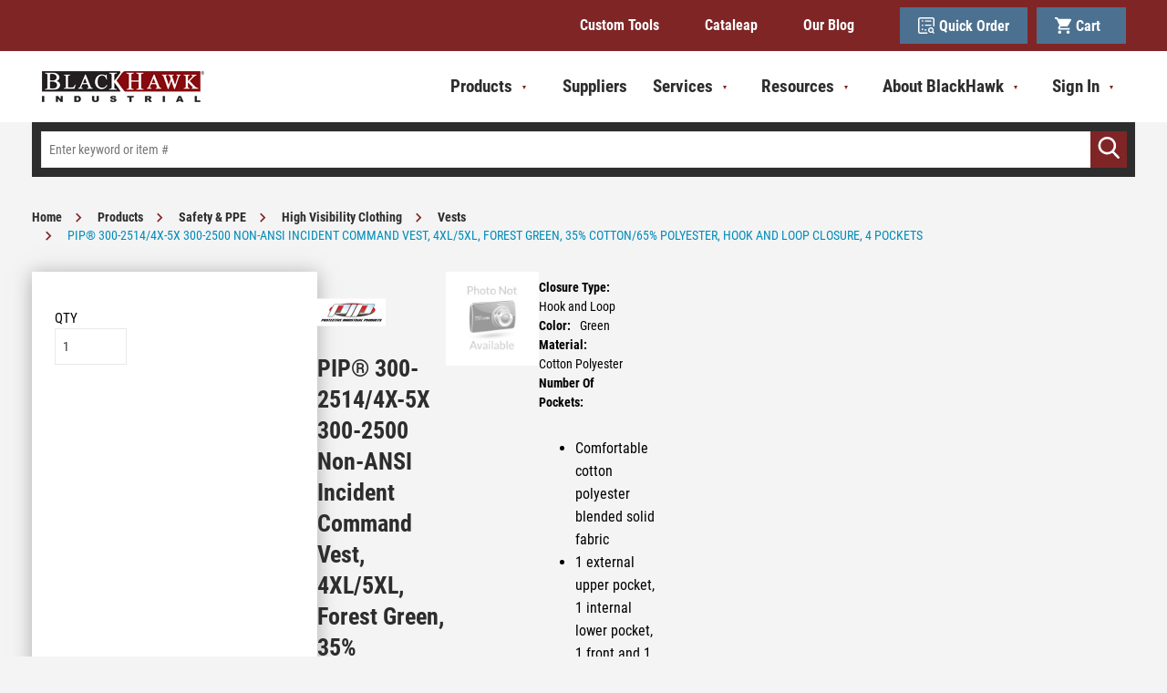

--- FILE ---
content_type: text/html; charset=utf-8
request_url: https://www.bhid.com/product/pip-spc-300-2514-slsh-4x-5x
body_size: 31776
content:
 

<!DOCTYPE html>


<html class="" lang="en-us" data-isCustomErrorEnabled="True">
<head>
    <script src="https://cdn.jsdelivr.net/npm/powerbi-client/dist/powerbi.min.js"></script>

    




        <script>
            dataLayer = window.dataLayer || [];
            var authenticationState = 'Not Logged In';
            var userId = '';
            if (dataLayer.length > 0) {
                dataLayer[0]['Authentication State'] = authenticationState;
                dataLayer[0]['User ID'] = userId;
            } else {
                dataLayer.push({
                    'Authentication State': authenticationState,
                    'User ID': userId
                });
            }
        </script>
            <script>
                (function(w,d,s,l,i){w[l]=w[l]||[];w[l].push({'gtm.start':
                        new Date().getTime(),event:'gtm.js'});var f=d.getElementsByTagName(s)[0],
                        j=d.createElement(s),dl=l!='dataLayer'?'&l='+l:'';j.async=true;j.src=
                        '//www.googletagmanager.com/gtm.js?id='+i+dl;f.parentNode.insertBefore(j,f);
                })(window, document, 'script', 'dataLayer', 'GTM-MHWZQ5K');
            </script>

    <title>PIP® 300-2514/4X-5X 300-2500 Non-ANSI Incident Command Vest, 4XL/5XL, Forest Green, 35% Cotton/65% Polyester, Hook and Loop Closure, 4 Pockets | BlackHawk Industrial Supply</title>
    <meta property="og:type" content="website" />

    
    <meta id="ogTitle" property="og:title" content="PIP® 300-2514/4X-5X 300-2500 Non-ANSI Incident Command Vest, 4XL/5XL, Forest Green, 35% Cotton/65% Polyester, Hook and Loop Closure, 4 Pockets | BlackHawk Industrial Supply" />
    <meta id="ogImage" property="og:image" content="" />
    <meta id="ogUrl" property="og:url" content="https://www.bhid.com/product/pip-spc-300-2514-slsh-4x-5x" />

        <link rel="icon" href="https://d41mw5derfe3u.cloudfront.net/userfiles/brands/favicon.png?t=637625800368121426" type="image/x-icon" />
        <link rel="apple-touch-icon image_src" href="https://d41mw5derfe3u.cloudfront.net/userfiles/brands/favicon.png?t=637625800368121426">
        <!--[if IE]><link rel="shortcut icon" href="https://d41mw5derfe3u.cloudfront.net/userfiles/brands/favicon.png?t=637625800368121426"/><![endif]-->
    <meta name="keywords" content="Protective Industrial Products ; Protective Industrial Products ; 616314090769 ; ProtectiveIndustrialProducts ; PIP and reg; ; PIP reg  ; PIPreg ; SF_95230_3 ; SF 95230 3 ; SF952303 ; PIP and reg; 300-2514/4X-5X Incident Command Vest, 4XL/5XL, 46 in Chest, White Gloss Stripe, Forest Green ;  ;   ; High Visibility Safety Vests ; High Visibility Safety Vests ; High Visibility Safety Vests ; High Visibility Safety Vests ; High Visibility Safety Vests ; High Visibility Safety Vests ; High Visibility Safety Vests ; High Visibility Safety Vests ; High Visibility Safety Vests ; High Visibility Safety Vests" />
    <meta name="description" content="PIP Incident Command Vest | Non-ANSI | Series: 300-2500 | 4XL/5XL Size | Forest Green | 35% Cotton/65% Polyester | White Gloss Stripe | 46 in Chest | 25.8 in Length | Hook and Loop Closure | 4 Pockets" />
            <link rel="canonical" href="https://www.bhid.com/product/pip-spc-300-2514-slsh-4x-5x"/>
        
    <meta charset="utf-8" />
    <meta name="viewport" content="width=device-width, initial-scale=1, minimum-scale=1, maximum-scale=1, user-scalable=no"/>


<link href="/bundles/fileThemes/BlackhawkTheme/styles1.css?v=W92mYXD-CRZoBaM02C8-MBicZJUKkxKEKFeSsvrpUt41" rel="stylesheet"/>

    
<link href="/bundles/css/incontext/global.min.css?v=8SyvqMZ6rzzO13GUehC3w1TNQiR492DzkqlbOK8Dw0E1" rel="stylesheet"/>


    
    <base href="/">

    <style>
        [ng\:cloak], [ng-cloak], [data-ng-cloak], [x-ng-cloak], .ng-cloak, .x-ng-cloak {
            display: none !important;
        }
    </style>


            <script src="https://www.google.com/recaptcha/api.js"></script>

    <script>
        var insite = insite || {};
        insite.hideHeader = true;
        insite.hideFooter = true;
    </script>

    
    
</head>


<body ng-app="insite" ng-strict-di data-contentKey="0">

    <noscript>
        <iframe src="//www.googletagmanager.com/ns.html?id=GTM-MHWZQ5K" height="0" width="0" style="display:none;visibility:hidden"></iframe>
    </noscript>

<div style="display: none;" class="cms-shell-controls">
    <button data-bind="click: $root.ToggleShell"><span class="cms-control-decoration"></span></button><span class="cms-control-label"></span>
</div>




<div ng-controller="LayoutController as vm">
    <div id="narrowNav"></div>
    <div id="nwrap">
        <div class="off-canvas panelwrap" role="panel-wrap">
            
            
            <div ng-hide="vm.hideHeader()">
                <style>
/*.isc-primary-nav__account-new{
display: none;
}*/
</style>






    


        



<script type="text/javascript">
    var insite = insite || {};
    insite.navAdjustments = [];
</script>

<div class="header-wrapper">
    <div ng-controller="TopNavController as vm" class="top-nav-container" ng-cloak dashboard-url="/MyAccount">
        <input type="hidden" id="tst_currentLanguage" value="{{::vm.session.language.id}}" />
        <div ng-if="vm.session.hasRfqUpdates" ng-cloak>
            <div class="head-msg">
                <span>
                    You have new quote information.
                    <a ng-href="{{::vm.dashboardUrl}}">View My Dashboard</a>
                </span>
                <a class="close-msg isc-closemsg" ng-click="vm.closeQuoteInformation()">×</a>
            </div>
        </div>

        <div class="header-top" ng-controller="HeaderController as vm2">
            <div class="header-top_wrapper">
                


    


        <div class="widget-linklist clearfix  list-horizontal">
    <ul>
                    <li><a class="cms-linklist-linkitem" href="/xpress-custom-tool-quote2">Custom Tools</a></li>
                    <li><a class="cms-linklist-linkitem" href="http://cataleap.com/">Cataleap</a></li>
                    <li><a class="cms-linklist-linkitem" href="/our-blog">Our Blog</a></li>
            </ul>
</div>
    


                <div class="header-utility-nav--desktop">
                    <a href="/QuickOrder" class="header-utility-nav__item">
                        <svg xmlns="http://www.w3.org/2000/svg" width="24" height="24" viewBox="0 0 24 24"><defs><clipPath id="a3rca"><path d="M0 .023h23.973V24H0z" /></clipPath></defs><g><g><g><g><g /><g clip-path="url(#a3rca)"><path fill="#fff" d="M0 2.459c.117-.327.19-.68.36-.977C.915.506 1.775.024 2.903.024h18.143c1.704.003 2.924 1.219 2.925 2.918.002 3.402 0 6.805 0 10.207v.248h-1.859c-.005-.1-.015-.205-.015-.31V3.161l-.001-.257c-.01-.625-.385-1.006-1.014-1.008-1.405-.004-2.81-.001-4.214-.001H3.08c-.109 0-.218-.003-.327.006a.93.93 0 0 0-.878.902c-.003.047-.002.094-.002.14v18.19c.011.597.387.973.987.988.11.003.218.001.328.001h10.09c.395 0 .343-.03.345.357.003.507.003 1.014.004 1.521H2.482c-.035-.014-.068-.037-.104-.043-.859-.144-1.533-.582-1.963-1.334-.192-.337-.28-.735-.415-1.105z" /></g></g><g><path fill="#fff" d="M22.673 24c-.435-.441-.87-.884-1.307-1.324-.15-.15-.287-.38-.464-.416-.17-.035-.38.14-.577.212-1.586.569-3.06.362-4.31-.764-1.255-1.128-1.675-2.57-1.176-4.18.5-1.611 1.65-2.596 3.345-2.842 1.687-.244 3.066.375 4.01 1.77.94 1.389.935 2.858.119 4.319-.077.138-.075.212.041.323.547.526 1.084 1.062 1.646 1.615L22.719 24zm-1.602-5.286c.008-1.24-1.018-2.262-2.28-2.272-1.262-.009-2.298 1-2.305 2.243-.007 1.242 1.02 2.267 2.277 2.274 1.257.006 2.3-1.009 2.308-2.245z" /></g><g><path fill="#fff" d="M9.956 4.683h9.356v.723c0 .271-.013.543.004.813.011.184-.066.22-.24.219-1.642-.005-3.285-.003-4.928-.003-1.311 0-2.623-.004-3.934.004-.201.001-.268-.05-.262-.246.014-.496.004-.993.004-1.51" /></g><g><path fill="#fff" d="M9.952 12.293c0-.558-.003-1.093.005-1.628 0-.041.073-.098.124-.117.053-.021.122-.006.183-.006H19c.318 0 .318 0 .318.313v1.438z" /></g><g><path fill="#fff" d="M12.292 19.317H9.367v-.77c0-.272.003-.544-.001-.815-.002-.12.04-.171.162-.171.873.003 1.747 0 2.62.007.049 0 .137.071.138.11.01.541.006 1.082.006 1.64" /></g><g><path fill="#fff" d="M5.268 5.274a1.17 1.17 0 1 1 2.341-.01 1.17 1.17 0 0 1-2.34.01" /></g><g><path fill="#fff" d="M5.268 11.712a1.167 1.167 0 0 1 1.177-1.175c.642.001 1.16.52 1.165 1.164a1.171 1.171 0 0 1-2.341.01" /></g><g><path fill="#fff" d="M5.268 17.568a1.168 1.168 0 0 1 1.174-1.178 1.168 1.168 0 0 1 1.168 1.162 1.17 1.17 0 1 1-2.341.016" /></g></g></g></g></svg>
                        Quick Order
                    </a>

                    <a href="/Cart" class="header-utility-nav__item">
                        <svg xmlns="http://www.w3.org/2000/svg" width="24" height="24" viewBox="0 0 24 24"><g><g><g><g><path fill="#fff" d="M24 3.922c-.522.91-1.056 1.812-1.565 2.73-.99 1.784-1.98 3.57-2.946 5.368-.475.885-1.196 1.29-2.17 1.29h-4.922c-1.211 0-2.422.004-3.633-.004-.178-.001-.278.045-.362.213-.276.556-.572 1.101-.86 1.65-.2.385-.098.561.327.561h13.72v2.405c-.076.004-.158.01-.24.01-4.687.001-9.374.002-14.062 0-1.38 0-2.412-.963-2.477-2.336a2.723 2.723 0 0 1 .35-1.496c.483-.845.971-1.688 1.464-2.527.071-.122.08-.217.019-.346a4154.69 4154.69 0 0 1-4.158-8.848c-.062-.133-.136-.181-.282-.18-.735.006-1.469 0-2.203-.002V0h3.984c.025.073.044.149.076.22.289.653.588 1.301.866 1.96.08.191.183.241.382.24 5.6-.005 11.2-.004 16.8-.004.242 0 .484-.006.726.003.582.02.95.304 1.123.857.008.028.028.053.043.08z" /></g><g><path fill="#fff" d="M6.723 24c-.36-.153-.757-.252-1.072-.47-.913-.631-1.212-1.825-.76-2.825.453-1 1.537-1.562 2.591-1.34a2.354 2.354 0 0 1 1.884 2.278 2.361 2.361 0 0 1-1.899 2.313c-.051.01-.1.029-.15.044z" /></g><g><path fill="#fff" d="M19.015 24c-.36-.153-.756-.252-1.071-.47-.914-.631-1.213-1.825-.76-2.825.452-1 1.537-1.562 2.59-1.34a2.354 2.354 0 0 1 1.884 2.278 2.361 2.361 0 0 1-1.898 2.313c-.051.01-.1.029-.15.044z" /></g></g></g></g></svg>
                        Cart &nbsp; <span ng-if="vm2.cart.totalCountDisplay > 0">(<span ng-bind="vm2.cart.totalCountDisplay"></span>)</span>
                    </a>
                </div>
            </div>
        </div>
    </div>

    <header id="header"
            role="masthead"
            class="use-fastclick sign-in cms-rearrangeable"
            ng-controller="HeaderController as vm"
            ng-init="vm.initTopStickyBar()">

        <div class="head-row">
            <div class="row logo-row">
                <div class="header-zone lft">
                    


    


            <div class="widget-richcontent "><div class="logo-container"><a href="/"><img src="https://d41mw5derfe3u.cloudfront.net/userfiles/bh%20logo-website.png" height="40"></a></div>
</div>

    


                </div>
                <div class="header-zone rt">
                    <div id="wideNav">
                        <input type="checkbox" name="nav" id="main-nav-check" />
                        <!-- Remove the class 'prevent-li-below-window' to stop insite.nav.js from modifying position of sub ULs -->
                        <div ng-controller="CustomHeaderCategoryController as ch" class="isc-primary-nav prevent-li-below-window" ng-cloak>
                            <div class="header-utility-nav--mobile">
                                <a ng-hide="ch.vmiEnabled && ch.isPunchout" href="/MyAccount" class="header-utility-nav__item">
                                    <svg xmlns="http://www.w3.org/2000/svg" width="24" height="24" viewBox="0 0 24 24"><g><g><g><path fill="#fff" d="M12 24c6.627 0 12-5.373 12-12S18.627 0 12 0 0 5.373 0 12s5.373 12 12 12z" /></g><g><path fill="#7f2526" d="M12.116 19.902c2.299 0 8.372-1.834 8.372-4.097 0-2.263-6.073-4.098-8.372-4.098-2.298 0-8.604 1.835-8.604 4.098s6.306 4.097 8.604 4.097z" /></g><g><path fill="#7f2526" d="M12 11.122c2.101 0 3.805-1.835 3.805-4.098S14.1 2.927 12 2.927 8.195 4.76 8.195 7.024c0 2.263 1.704 4.098 3.805 4.098z" /></g></g></g></svg>
                                    My Account
                                </a>

                                <a ng-show="ch.vmiSettingEnabled && ch.isPunchout && ch.vmiEnabled" href="/MyAccount/VendingImportDashboardList" class="header-utility-nav__item">
                                    <svg width="24" height="24" xmlns="http://www.w3.org/2000/svg" xmlns:xlink="http://www.w3.org/1999/xlink"><defs><path d="M13.489 2.25C7.279 2.25 2.25 7.29 2.25 13.5s5.029 11.25 11.239 11.25c6.221 0 11.261-5.04 11.261-11.25S19.71 2.25 13.489 2.25ZM13.5 4.5c4.973 0 9 4.027 9 9s-4.027 9-9 9-9-4.027-9-9 4.027-9 9-9Zm.563 3.375h-1.688v6.75l5.906 3.544.844-1.384-5.063-3.004V7.875Z" id="a" /><path id="c" d="M0 0h56.25v56.25H0z" /></defs><g transform="translate(-2 -2)" fill="none" fill-rule="evenodd"><mask id="b" fill="#fff"><use xlink:href="#a" /></mask><g mask="url(#b)"><use fill="#FFF" xlink:href="#c" transform="translate(-14.625 -14.625)" /></g></g></svg>
                                    VMI
                                </a>

                                <a href="/QuickOrder" class="header-utility-nav__item">
                                    <svg xmlns="http://www.w3.org/2000/svg" width="24" height="24" viewBox="0 0 24 24"><defs><clipPath id="a3rca"><path d="M0 .023h23.973V24H0z" /></clipPath></defs><g><g><g><g><g /><g clip-path="url(#a3rca)"><path fill="#fff" d="M0 2.459c.117-.327.19-.68.36-.977C.915.506 1.775.024 2.903.024h18.143c1.704.003 2.924 1.219 2.925 2.918.002 3.402 0 6.805 0 10.207v.248h-1.859c-.005-.1-.015-.205-.015-.31V3.161l-.001-.257c-.01-.625-.385-1.006-1.014-1.008-1.405-.004-2.81-.001-4.214-.001H3.08c-.109 0-.218-.003-.327.006a.93.93 0 0 0-.878.902c-.003.047-.002.094-.002.14v18.19c.011.597.387.973.987.988.11.003.218.001.328.001h10.09c.395 0 .343-.03.345.357.003.507.003 1.014.004 1.521H2.482c-.035-.014-.068-.037-.104-.043-.859-.144-1.533-.582-1.963-1.334-.192-.337-.28-.735-.415-1.105z" /></g></g><g><path fill="#fff" d="M22.673 24c-.435-.441-.87-.884-1.307-1.324-.15-.15-.287-.38-.464-.416-.17-.035-.38.14-.577.212-1.586.569-3.06.362-4.31-.764-1.255-1.128-1.675-2.57-1.176-4.18.5-1.611 1.65-2.596 3.345-2.842 1.687-.244 3.066.375 4.01 1.77.94 1.389.935 2.858.119 4.319-.077.138-.075.212.041.323.547.526 1.084 1.062 1.646 1.615L22.719 24zm-1.602-5.286c.008-1.24-1.018-2.262-2.28-2.272-1.262-.009-2.298 1-2.305 2.243-.007 1.242 1.02 2.267 2.277 2.274 1.257.006 2.3-1.009 2.308-2.245z" /></g><g><path fill="#fff" d="M9.956 4.683h9.356v.723c0 .271-.013.543.004.813.011.184-.066.22-.24.219-1.642-.005-3.285-.003-4.928-.003-1.311 0-2.623-.004-3.934.004-.201.001-.268-.05-.262-.246.014-.496.004-.993.004-1.51" /></g><g><path fill="#fff" d="M9.952 12.293c0-.558-.003-1.093.005-1.628 0-.041.073-.098.124-.117.053-.021.122-.006.183-.006H19c.318 0 .318 0 .318.313v1.438z" /></g><g><path fill="#fff" d="M12.292 19.317H9.367v-.77c0-.272.003-.544-.001-.815-.002-.12.04-.171.162-.171.873.003 1.747 0 2.62.007.049 0 .137.071.138.11.01.541.006 1.082.006 1.64" /></g><g><path fill="#fff" d="M5.268 5.274a1.17 1.17 0 1 1 2.341-.01 1.17 1.17 0 0 1-2.34.01" /></g><g><path fill="#fff" d="M5.268 11.712a1.167 1.167 0 0 1 1.177-1.175c.642.001 1.16.52 1.165 1.164a1.171 1.171 0 0 1-2.341.01" /></g><g><path fill="#fff" d="M5.268 17.568a1.168 1.168 0 0 1 1.174-1.178 1.168 1.168 0 0 1 1.168 1.162 1.17 1.17 0 1 1-2.341.016" /></g></g></g></g></svg>
                                    Quick Order
                                </a>

                                <a href="/Cart" class="header-utility-nav__item">
                                    <svg xmlns="http://www.w3.org/2000/svg" width="24" height="24" viewBox="0 0 24 24"><g><g><g><g><path fill="#fff" d="M24 3.922c-.522.91-1.056 1.812-1.565 2.73-.99 1.784-1.98 3.57-2.946 5.368-.475.885-1.196 1.29-2.17 1.29h-4.922c-1.211 0-2.422.004-3.633-.004-.178-.001-.278.045-.362.213-.276.556-.572 1.101-.86 1.65-.2.385-.098.561.327.561h13.72v2.405c-.076.004-.158.01-.24.01-4.687.001-9.374.002-14.062 0-1.38 0-2.412-.963-2.477-2.336a2.723 2.723 0 0 1 .35-1.496c.483-.845.971-1.688 1.464-2.527.071-.122.08-.217.019-.346a4154.69 4154.69 0 0 1-4.158-8.848c-.062-.133-.136-.181-.282-.18-.735.006-1.469 0-2.203-.002V0h3.984c.025.073.044.149.076.22.289.653.588 1.301.866 1.96.08.191.183.241.382.24 5.6-.005 11.2-.004 16.8-.004.242 0 .484-.006.726.003.582.02.95.304 1.123.857.008.028.028.053.043.08z" /></g><g><path fill="#fff" d="M6.723 24c-.36-.153-.757-.252-1.072-.47-.913-.631-1.212-1.825-.76-2.825.453-1 1.537-1.562 2.591-1.34a2.354 2.354 0 0 1 1.884 2.278 2.361 2.361 0 0 1-1.899 2.313c-.051.01-.1.029-.15.044z" /></g><g><path fill="#fff" d="M19.015 24c-.36-.153-.756-.252-1.071-.47-.914-.631-1.213-1.825-.76-2.825.452-1 1.537-1.562 2.59-1.34a2.354 2.354 0 0 1 1.884 2.278 2.361 2.361 0 0 1-1.898 2.313c-.051.01-.1.029-.15.044z" /></g></g></g></g></svg>
                                    <span class="header-utility-nav__cart-count-container">
                                        Cart<span class="header-utility-nav__cart-count"></span>
                                    </span>
                                </a>
                            </div>

                            <div class="mega-nav">
                                <ul class="top-level-mega-menu">
                                    


    


        <li class="sub-item top-level-item" ng-mouseleave="ch.setActiveCategory('')">
    <a href="/catalog/products" ng-click="vm.hideB2CNav($event)">
        <span>Products</span>
        <label class="toggle-sub"></label>
    </a>
    <ul class="mega-menu hide-item">
        <li class="mega-menu__li-wrapper">
            <div class="mega-menu__cols">
                <div class="mega-menu__col-1">
                    <h3 class="mega-menu__title">Product Categories</h3>

                    <ul class="mega-menu__categories">
                                                <li class="mega-menu__category">
                            <a href="/catalog/products/milling" ng-click="$event.preventDefault(); ch.setActiveCategory('68cef34c-cd0c-4f6c-ad37-aaf9003a3746')" class="mega-menu__category-link" ng-class="{'mega-menu__category-link--active': ch.activeCategory === '68cef34c-cd0c-4f6c-ad37-aaf9003a3746'}">Milling</a>
                        </li>
                                                <li class="mega-menu__category">
                            <a href="/catalog/products/safety-and-ppe" ng-click="$event.preventDefault(); ch.setActiveCategory('756b5e21-9286-4390-b852-abe6004bd0e4')" class="mega-menu__category-link" ng-class="{'mega-menu__category-link--active': ch.activeCategory === '756b5e21-9286-4390-b852-abe6004bd0e4'}">Safety & PPE</a>
                        </li>
                                                <li class="mega-menu__category">
                            <a href="/catalog/products/packaging-and-shipping" ng-click="$event.preventDefault(); ch.setActiveCategory('9b1044dd-1212-41cd-ad71-aaf9003a3848')" class="mega-menu__category-link" ng-class="{'mega-menu__category-link--active': ch.activeCategory === '9b1044dd-1212-41cd-ad71-aaf9003a3848'}">Packaging & Shipping</a>
                        </li>
                                                <li class="mega-menu__category">
                            <a href="/catalog/products/abrasives" ng-click="$event.preventDefault(); ch.setActiveCategory('bab090c1-86e0-4d30-99f7-aaf9003a10cb')" class="mega-menu__category-link" ng-class="{'mega-menu__category-link--active': ch.activeCategory === 'bab090c1-86e0-4d30-99f7-aaf9003a10cb'}">Abrasives</a>
                        </li>
                                                <li class="mega-menu__category">
                            <a href="/catalog/products/adhesives-sealants-and-caulks" ng-click="$event.preventDefault(); ch.setActiveCategory('ac74217d-bdf1-4995-920f-abe6004bd16c')" class="mega-menu__category-link" ng-class="{'mega-menu__category-link--active': ch.activeCategory === 'ac74217d-bdf1-4995-920f-abe6004bd16c'}">Adhesives, Sealants & Caulks</a>
                        </li>
                                                <li class="mega-menu__category">
                            <a href="/catalog/products/clamping-positioning-and-work-holding" ng-click="$event.preventDefault(); ch.setActiveCategory('97a112c0-d05b-4f2e-8d01-abe6004bd1c5')" class="mega-menu__category-link" ng-class="{'mega-menu__category-link--active': ch.activeCategory === '97a112c0-d05b-4f2e-8d01-abe6004bd1c5'}">Clamping, Positioning & Work Holding</a>
                        </li>
                                                <li class="mega-menu__category">
                            <a href="/catalog/products/cleaning-and-jansan" ng-click="$event.preventDefault(); ch.setActiveCategory('afab2dfc-d883-414f-814c-abe6004bd0ba')" class="mega-menu__category-link" ng-class="{'mega-menu__category-link--active': ch.activeCategory === 'afab2dfc-d883-414f-814c-abe6004bd0ba'}">Cleaning & JanSan</a>
                        </li>
                                                <li class="mega-menu__category">
                            <a href="/catalog/products/coolant-cutting-fluids-lubricants" ng-click="$event.preventDefault(); ch.setActiveCategory('1c55954e-75f3-4f09-bfee-aaf9003a196c')" class="mega-menu__category-link" ng-class="{'mega-menu__category-link--active': ch.activeCategory === '1c55954e-75f3-4f09-bfee-aaf9003a196c'}">Coolant, Cutting Fluids, Lubricants</a>
                        </li>
                                                <li class="mega-menu__category">
                            <a href="/catalog/products/facility-mro" ng-click="$event.preventDefault(); ch.setActiveCategory('38247673-95f9-4f23-99e6-abe6004bd56e')" class="mega-menu__category-link" ng-class="{'mega-menu__category-link--active': ch.activeCategory === '38247673-95f9-4f23-99e6-abe6004bd56e'}">Facility MRO</a>
                        </li>
                                                <li class="mega-menu__category">
                            <a href="/catalog/products/Collated-Fasteners-And-Tools" ng-click="$event.preventDefault(); ch.setActiveCategory('e9f11779-5162-483c-9cab-b04c007bcf85')" class="mega-menu__category-link" ng-class="{'mega-menu__category-link--active': ch.activeCategory === 'e9f11779-5162-483c-9cab-b04c007bcf85'}">Collated Fasteners & Tools</a>
                        </li>
                                                <li class="mega-menu__category">
                            <a href="/catalog/products/fasteners-and-hardwares" ng-click="$event.preventDefault(); ch.setActiveCategory('7d42149d-a4ec-48e9-916a-aaf9003a2c2d')" class="mega-menu__category-link" ng-class="{'mega-menu__category-link--active': ch.activeCategory === '7d42149d-a4ec-48e9-916a-aaf9003a2c2d'}">Fasteners & Hardwares</a>
                        </li>
                                                <li class="mega-menu__category">
                            <a href="/catalog/products/holemaking" ng-click="$event.preventDefault(); ch.setActiveCategory('318ee3c0-53b4-44e3-91a2-aaf9003a2dce')" class="mega-menu__category-link" ng-class="{'mega-menu__category-link--active': ch.activeCategory === '318ee3c0-53b4-44e3-91a2-aaf9003a2dce'}">Holemaking</a>
                        </li>
                                                <li class="mega-menu__category">
                            <a href="/catalog/products/indexable-cutting-tools" ng-click="$event.preventDefault(); ch.setActiveCategory('a31a31e6-a198-4b6b-bac0-aaf9003a302e')" class="mega-menu__category-link" ng-class="{'mega-menu__category-link--active': ch.activeCategory === 'a31a31e6-a198-4b6b-bac0-aaf9003a302e'}">Indexable Cutting Tools</a>
                        </li>
                                                <li class="mega-menu__category">
                            <a href="/catalog/products/material-handling" ng-click="$event.preventDefault(); ch.setActiveCategory('b9ba7410-cd6e-4718-963b-aaf9003a3252')" class="mega-menu__category-link" ng-class="{'mega-menu__category-link--active': ch.activeCategory === 'b9ba7410-cd6e-4718-963b-aaf9003a3252'}">Material Handling</a>
                        </li>
                                                <li class="mega-menu__category">
                            <a href="/catalog/products/measuring-and-inspection" ng-click="$event.preventDefault(); ch.setActiveCategory('3caea507-a6f3-4656-a6d9-abe6004bd1dc')" class="mega-menu__category-link" ng-class="{'mega-menu__category-link--active': ch.activeCategory === '3caea507-a6f3-4656-a6d9-abe6004bd1dc'}">Measuring & Inspection</a>
                        </li>
                                                <li class="mega-menu__category">
                            <a href="/catalog/products/pneumatics" ng-click="$event.preventDefault(); ch.setActiveCategory('24fbf3ab-5087-4a86-982a-aaf9003a39a6')" class="mega-menu__category-link" ng-class="{'mega-menu__category-link--active': ch.activeCategory === '24fbf3ab-5087-4a86-982a-aaf9003a39a6'}">Pneumatics</a>
                        </li>
                                                <li class="mega-menu__category">
                            <a href="/catalog/products/pumps" ng-click="$event.preventDefault(); ch.setActiveCategory('bb9d5c82-80cd-4b70-8d50-aaf9003a3ab6')" class="mega-menu__category-link" ng-class="{'mega-menu__category-link--active': ch.activeCategory === 'bb9d5c82-80cd-4b70-8d50-aaf9003a3ab6'}">Pumps</a>
                        </li>
                                                <li class="mega-menu__category">
                            <a href="/catalog/products/raw-materials" ng-click="$event.preventDefault(); ch.setActiveCategory('3eb58b56-0c38-4c0d-9b75-aaf9003a3b14')" class="mega-menu__category-link" ng-class="{'mega-menu__category-link--active': ch.activeCategory === '3eb58b56-0c38-4c0d-9b75-aaf9003a3b14'}">Raw Materials</a>
                        </li>
                                                <li class="mega-menu__category">
                            <a href="/catalog/products/saw-blades" ng-click="$event.preventDefault(); ch.setActiveCategory('68ec8ced-8bd3-4eb9-b083-aaf9003a461e')" class="mega-menu__category-link" ng-class="{'mega-menu__category-link--active': ch.activeCategory === '68ec8ced-8bd3-4eb9-b083-aaf9003a461e'}">Saw Blades</a>
                        </li>
                                                <li class="mega-menu__category">
                            <a href="/catalog/products/threading" ng-click="$event.preventDefault(); ch.setActiveCategory('d625c6ee-522d-4f1e-a7fb-aaf9003a464d')" class="mega-menu__category-link" ng-class="{'mega-menu__category-link--active': ch.activeCategory === 'd625c6ee-522d-4f1e-a7fb-aaf9003a464d'}">Threading</a>
                        </li>
                                                <li class="mega-menu__category">
                            <a href="/catalog/products/tool-holding" ng-click="$event.preventDefault(); ch.setActiveCategory('15a5660f-4cd1-4663-8202-aaf9003a4720')" class="mega-menu__category-link" ng-class="{'mega-menu__category-link--active': ch.activeCategory === '15a5660f-4cd1-4663-8202-aaf9003a4720'}">Tool Holding</a>
                        </li>
                                                <li class="mega-menu__category">
                            <a href="/catalog/products/tools-hand-and-power" ng-click="$event.preventDefault(); ch.setActiveCategory('761bc07f-d029-4972-90cf-aaf9003a4863')" class="mega-menu__category-link" ng-class="{'mega-menu__category-link--active': ch.activeCategory === '761bc07f-d029-4972-90cf-aaf9003a4863'}">Tools (Hand & Power)</a>
                        </li>
                                                <li class="mega-menu__category">
                            <a href="/catalog/products/turning-and-boring" ng-click="$event.preventDefault(); ch.setActiveCategory('fc79d1b5-05de-4acc-b06d-aaf9003a549d')" class="mega-menu__category-link" ng-class="{'mega-menu__category-link--active': ch.activeCategory === 'fc79d1b5-05de-4acc-b06d-aaf9003a549d'}">Turning & Boring</a>
                        </li>
                                                <li class="mega-menu__category">
                            <a href="/catalog/products/lighting-electrical-and-batteries" ng-click="$event.preventDefault(); ch.setActiveCategory('ceef0db7-013d-40c0-8815-ae6e004c819c')" class="mega-menu__category-link" ng-class="{'mega-menu__category-link--active': ch.activeCategory === 'ceef0db7-013d-40c0-8815-ae6e004c819c'}">Lighting, Electrical & Batteries</a>
                        </li>
                                                <li class="mega-menu__category">
                            <a href="/catalog/products/welding" ng-click="$event.preventDefault(); ch.setActiveCategory('c7f7c784-1887-4502-9fed-aaf9003a54e4')" class="mega-menu__category-link" ng-class="{'mega-menu__category-link--active': ch.activeCategory === 'c7f7c784-1887-4502-9fed-aaf9003a54e4'}">Welding</a>
                        </li>
                                            </ul>
                </div>

                <div class="mega-menu__col-2">
                    <div ng-show="ch.activeCategory === ''" class="mega-menu__category">
                        <h3 class="mega-menu__category-title">Featured Products</h3>
                        <div class="mega-menu__featured-items">
                                                        <a class="mega-menu__featured-item" href="/product/emuge-spc-1827a-dot-008" ng-click="vm.hideB2CNav($event)">
                                <div class="mega-menu__featured-item-image">
                                    <img loading="lazy" src="https://d41mw5derfe3u.cloudfront.net/userfiles/images/products/emu/ge_/182/emuge_1827a_006_2_hr_med.png" alt="Emuge 1827A.008 Square End Mills 8mm Milling Dia, 19mm LOC, 63mm OAL, 6 Flutes, Carbide">
                                </div>
                                <div class="mega-menu__featured-item-info">
                                    <b>Emuge 1827A.008 Square End Mills 8mm Milling Dia, 19mm LOC, 63mm OAL, 6 Flutes, Carbide</b>
                                </div>
                            </a>
                                                        <a class="mega-menu__featured-item" href="/product/bhid-s051l" ng-click="vm.hideB2CNav($event)">
                                <div class="mega-menu__featured-item-image">
                                    <img loading="lazy" src="https://d41mw5derfe3u.cloudfront.net/userfiles/images/products/bhi/d-s/051/bhid-s051_main_med.png" alt="BHID-S051 Large Nitrile 6 Mil Thick Disposable Gloves">
                                </div>
                                <div class="mega-menu__featured-item-info">
                                    <b>BHID-S051 Large Nitrile 6 Mil Thick Disposable Gloves</b>
                                </div>
                            </a>
                                                        <a class="mega-menu__featured-item" href="/product/benoil-spc-425015-012" ng-click="vm.hideB2CNav($event)">
                                <div class="mega-menu__featured-item-image">
                                    <img loading="lazy" src="https://d41mw5derfe3u.cloudfront.net/userfiles/images/products/syn/_te/ch_/syn_tech_100_drum_med.png" alt="Benz Oil 425015-012, 55 gal Drum, ISO 100, SYN TECH, Synthetic PAO (Polyalphaolefin), Bearing & Gear Oil">
                                </div>
                                <div class="mega-menu__featured-item-info">
                                    <b>Benz Oil 425015-012, 55 gal Drum, ISO 100, SYN TECH, Synthetic PAO (Polyalphaolefin), Bearing & Gear Oil</b>
                                </div>
                            </a>
                                                        <a class="mega-menu__featured-item" href="/product/3m-spc-7000000751" ng-click="vm.hideB2CNav($event)">
                                <div class="mega-menu__featured-item-image">
                                    <img loading="lazy" src="https://d41mw5derfe3u.cloudfront.net/userfiles/images/products/3m_/700/000/3m_7000000751_main_image_1_med.png" alt="Scotch-Brite™ Roloc™ Surface Conditioning Disc, SC-DR, A/O Medium, TR, 2
in, 50/Carton, 200 ea/Case">
                                </div>
                                <div class="mega-menu__featured-item-info">
                                    <b>Scotch-Brite™ Roloc™ Surface Conditioning Disc, SC-DR, A/O Medium, TR, 2
in, 50/Carton, 200 ea/Case</b>
                                </div>
                            </a>
                                                    </div>
                    </div>

                                        <div ng-show="ch.activeCategory !== '' && ch.activeCategory === '68cef34c-cd0c-4f6c-ad37-aaf9003a3746'" class="mega-menu__category">
                        <h3 class="mega-menu__category-title">Milling</h3>
                        <div  class="mega-menu__category-items">
                                                        <a class="mega-menu__category-item" ng-click="vm.hideB2CNav($event)" href="/catalog/products/milling/milling-cutters">
                                <div class="mega-menu__category-item-image" style="background-image: url(https://d41mw5derfe3u.cloudfront.net/userfiles/images/categories/mil/lin/g.m/milling.milling_cutters.jpg);">
                                    <img loading="lazy" src="https://d41mw5derfe3u.cloudfront.net/userfiles/images/categories/mil/lin/g.m/milling.milling_cutters.jpg" alt="Milling Cutters">
                                </div>
                                <div class="mega-menu__category-item-info">
                                    <b>Milling Cutters</b>
                                </div>
                            </a>
                                                        <a class="mega-menu__category-item" ng-click="vm.hideB2CNav($event)" href="/catalog/products/milling/milling-saws">
                                <div class="mega-menu__category-item-image" style="background-image: url(https://d41mw5derfe3u.cloudfront.net/userfiles/images/slitting%20saw.png?width=386&height=386);">
                                    <img loading="lazy" src="https://d41mw5derfe3u.cloudfront.net/userfiles/images/slitting%20saw.png?width=386&height=386" alt="Milling Saws">
                                </div>
                                <div class="mega-menu__category-item-info">
                                    <b>Milling Saws</b>
                                </div>
                            </a>
                                                        <a class="mega-menu__category-item" ng-click="vm.hideB2CNav($event)" href="/catalog/products/milling/router-bits">
                                <div class="mega-menu__category-item-image" style="background-image: url(https://d41mw5derfe3u.cloudfront.net/userfiles/images/categories/mil/lin/g.r/milling.router_bits.jpg);">
                                    <img loading="lazy" src="https://d41mw5derfe3u.cloudfront.net/userfiles/images/categories/mil/lin/g.r/milling.router_bits.jpg" alt="Router Bits">
                                </div>
                                <div class="mega-menu__category-item-info">
                                    <b>Router Bits</b>
                                </div>
                            </a>
                                                        <a class="mega-menu__category-item" ng-click="vm.hideB2CNav($event)" href="/catalog/products/milling/end-mills">
                                <div class="mega-menu__category-item-image" style="background-image: url(https://d41mw5derfe3u.cloudfront.net/userfiles/images/categories/mil/lin/g.e/milling.end_mills.jpg);">
                                    <img loading="lazy" src="https://d41mw5derfe3u.cloudfront.net/userfiles/images/categories/mil/lin/g.e/milling.end_mills.jpg" alt="End Mills">
                                </div>
                                <div class="mega-menu__category-item-info">
                                    <b>End Mills</b>
                                </div>
                            </a>
                                                        <a class="mega-menu__category-item" ng-click="vm.hideB2CNav($event)" href="/catalog/products/milling/engraving-cutters">
                                <div class="mega-menu__category-item-image" style="background-image: url(https://d41mw5derfe3u.cloudfront.net/userfiles/images/categories/mil/lin/g.e/milling.engraving_cutters.png);">
                                    <img loading="lazy" src="https://d41mw5derfe3u.cloudfront.net/userfiles/images/categories/mil/lin/g.e/milling.engraving_cutters.png" alt="Engraving Cutters">
                                </div>
                                <div class="mega-menu__category-item-info">
                                    <b>Engraving Cutters</b>
                                </div>
                            </a>
                                                    </div>
                    </div>
                                        <div ng-show="ch.activeCategory !== '' && ch.activeCategory === '756b5e21-9286-4390-b852-abe6004bd0e4'" class="mega-menu__category">
                        <h3 class="mega-menu__category-title">Safety & PPE</h3>
                        <div  class="mega-menu__category-items">
                                                        <a class="mega-menu__category-item" ng-click="vm.hideB2CNav($event)" href="/catalog/products/safety-and-ppe/High-Visibility-Clothing">
                                <div class="mega-menu__category-item-image" style="background-image: url(https://d41mw5derfe3u.cloudfront.net/userfiles/images/categories/saf/ety/_an/safety_and_ppe.hi_visibility_clothing.jpg);">
                                    <img loading="lazy" src="https://d41mw5derfe3u.cloudfront.net/userfiles/images/categories/saf/ety/_an/safety_and_ppe.hi_visibility_clothing.jpg" alt="High Visibility Clothing">
                                </div>
                                <div class="mega-menu__category-item-info">
                                    <b>High Visibility Clothing</b>
                                </div>
                            </a>
                                                        <a class="mega-menu__category-item" ng-click="vm.hideB2CNav($event)" href="/catalog/products/safety-and-ppe/confined-space">
                                <div class="mega-menu__category-item-image" style="background-image: url(https://d41mw5derfe3u.cloudfront.net/userfiles/images/categories/saf/ety/_an/safety_and_ppe.confined_space.png);">
                                    <img loading="lazy" src="https://d41mw5derfe3u.cloudfront.net/userfiles/images/categories/saf/ety/_an/safety_and_ppe.confined_space.png" alt="Confined Space">
                                </div>
                                <div class="mega-menu__category-item-info">
                                    <b>Confined Space</b>
                                </div>
                            </a>
                                                        <a class="mega-menu__category-item" ng-click="vm.hideB2CNav($event)" href="/catalog/products/safety-and-ppe/facility-safety">
                                <div class="mega-menu__category-item-image" style="background-image: url(https://d41mw5derfe3u.cloudfront.net/userfiles/images/categories/saf/ety/_an/safety_and_ppe.facility_safety.jpg);">
                                    <img loading="lazy" src="https://d41mw5derfe3u.cloudfront.net/userfiles/images/categories/saf/ety/_an/safety_and_ppe.facility_safety.jpg" alt="Facility Safety">
                                </div>
                                <div class="mega-menu__category-item-info">
                                    <b>Facility Safety</b>
                                </div>
                            </a>
                                                        <a class="mega-menu__category-item" ng-click="vm.hideB2CNav($event)" href="/catalog/products/safety-and-ppe/fall-protection">
                                <div class="mega-menu__category-item-image" style="background-image: url(https://d41mw5derfe3u.cloudfront.net/userfiles/images/categories/saf/ety/_an/safety_and_ppe.fall_protection.jpg);">
                                    <img loading="lazy" src="https://d41mw5derfe3u.cloudfront.net/userfiles/images/categories/saf/ety/_an/safety_and_ppe.fall_protection.jpg" alt="Fall Protection">
                                </div>
                                <div class="mega-menu__category-item-info">
                                    <b>Fall Protection</b>
                                </div>
                            </a>
                                                        <a class="mega-menu__category-item" ng-click="vm.hideB2CNav($event)" href="/catalog/products/safety-and-ppe/first-aid">
                                <div class="mega-menu__category-item-image" style="background-image: url(https://d41mw5derfe3u.cloudfront.net/userfiles/images/categories/first_/_an/d_p/safety_and_ppe.first_aid.first_aid_kits.png);">
                                    <img loading="lazy" src="https://d41mw5derfe3u.cloudfront.net/userfiles/images/categories/first_/_an/d_p/safety_and_ppe.first_aid.first_aid_kits.png" alt="First Aid">
                                </div>
                                <div class="mega-menu__category-item-info">
                                    <b>First Aid</b>
                                </div>
                            </a>
                                                        <a class="mega-menu__category-item" ng-click="vm.hideB2CNav($event)" href="/catalog/products/safety-and-ppe/hardhats-and-helmets">
                                <div class="mega-menu__category-item-image" style="background-image: url(https://d41mw5derfe3u.cloudfront.net/userfiles/images/categories/saf/ety/.he/safety.head_protection.jpg);">
                                    <img loading="lazy" src="https://d41mw5derfe3u.cloudfront.net/userfiles/images/categories/saf/ety/.he/safety.head_protection.jpg" alt="Hardhats & Helmets">
                                </div>
                                <div class="mega-menu__category-item-info">
                                    <b>Hardhats & Helmets</b>
                                </div>
                            </a>
                                                        <a class="mega-menu__category-item" ng-click="vm.hideB2CNav($event)" href="/catalog/products/safety-and-ppe/heat-stress-relief-and-cooling">
                                <div class="mega-menu__category-item-image" style="background-image: url(https://d41mw5derfe3u.cloudfront.net/userfiles/images/categories/saf/ety/_an/safety_and_ppe.heat_stress_relief_and_cooling.jpg);">
                                    <img loading="lazy" src="https://d41mw5derfe3u.cloudfront.net/userfiles/images/categories/saf/ety/_an/safety_and_ppe.heat_stress_relief_and_cooling.jpg" alt="Heat Stress Relief & Cooling">
                                </div>
                                <div class="mega-menu__category-item-info">
                                    <b>Heat Stress Relief & Cooling</b>
                                </div>
                            </a>
                                                        <a class="mega-menu__category-item" ng-click="vm.hideB2CNav($event)" href="/catalog/products/safety-and-ppe/matting">
                                <div class="mega-menu__category-item-image" style="background-image: url(https://d41mw5derfe3u.cloudfront.net/userfiles/images/categories/wea/rwe/ll_/wearwell_images_wearwell_414_diamond-plate_ultrasoft_dp_byl_a_lg.png);">
                                    <img loading="lazy" src="https://d41mw5derfe3u.cloudfront.net/userfiles/images/categories/wea/rwe/ll_/wearwell_images_wearwell_414_diamond-plate_ultrasoft_dp_byl_a_lg.png" alt="Matting">
                                </div>
                                <div class="mega-menu__category-item-info">
                                    <b>Matting</b>
                                </div>
                            </a>
                                                        <a class="mega-menu__category-item" ng-click="vm.hideB2CNav($event)" href="/catalog/products/safety-and-ppe/protective-footwear">
                                <div class="mega-menu__category-item-image" style="background-image: url(https://d41mw5derfe3u.cloudfront.net/userfiles/images/categories/saf/ety/_an/safety_and_ppe.protective_footwear.jpg);">
                                    <img loading="lazy" src="https://d41mw5derfe3u.cloudfront.net/userfiles/images/categories/saf/ety/_an/safety_and_ppe.protective_footwear.jpg" alt="Protective Footwear">
                                </div>
                                <div class="mega-menu__category-item-info">
                                    <b>Protective Footwear</b>
                                </div>
                            </a>
                                                        <a class="mega-menu__category-item" ng-click="vm.hideB2CNav($event)" href="/catalog/products/safety-and-ppe/respiratory-protection">
                                <div class="mega-menu__category-item-image" style="background-image: url(https://d41mw5derfe3u.cloudfront.net/userfiles/images/categories/saf/ety/_an/safety_and_ppe.respiratory_protection.jpg);">
                                    <img loading="lazy" src="https://d41mw5derfe3u.cloudfront.net/userfiles/images/categories/saf/ety/_an/safety_and_ppe.respiratory_protection.jpg" alt="Respiratory Protection">
                                </div>
                                <div class="mega-menu__category-item-info">
                                    <b>Respiratory Protection</b>
                                </div>
                            </a>
                                                        <a class="mega-menu__category-item" ng-click="vm.hideB2CNav($event)" href="/catalog/products/safety-and-ppe/safety-compliance">
                                <div class="mega-menu__category-item-image" style="background-image: url(https://d41mw5derfe3u.cloudfront.net/userfiles/images/categories/saf/ety/.sa/safety.safety_training_and_compliance.jpg);">
                                    <img loading="lazy" src="https://d41mw5derfe3u.cloudfront.net/userfiles/images/categories/saf/ety/.sa/safety.safety_training_and_compliance.jpg" alt="Safety Compliance">
                                </div>
                                <div class="mega-menu__category-item-info">
                                    <b>Safety Compliance</b>
                                </div>
                            </a>
                                                        <a class="mega-menu__category-item" ng-click="vm.hideB2CNav($event)" href="/catalog/products/safety-and-ppe/welding-safety">
                                <div class="mega-menu__category-item-image" style="background-image: url(https://d41mw5derfe3u.cloudfront.net/userfiles/images/categories/saf/ety/_an/safety_and_ppe.welding_safety.jpg);">
                                    <img loading="lazy" src="https://d41mw5derfe3u.cloudfront.net/userfiles/images/categories/saf/ety/_an/safety_and_ppe.welding_safety.jpg" alt="Welding Safety">
                                </div>
                                <div class="mega-menu__category-item-info">
                                    <b>Welding Safety</b>
                                </div>
                            </a>
                                                        <a class="mega-menu__category-item" ng-click="vm.hideB2CNav($event)" href="/catalog/products/safety-and-ppe/eye-and-face-protection">
                                <div class="mega-menu__category-item-image" style="background-image: url(https://d41mw5derfe3u.cloudfront.net/userfiles/images/categories/saf/ety/.ey/safety.eye_and_face_protection.jpg);">
                                    <img loading="lazy" src="https://d41mw5derfe3u.cloudfront.net/userfiles/images/categories/saf/ety/.ey/safety.eye_and_face_protection.jpg" alt="Eye & Face Protection">
                                </div>
                                <div class="mega-menu__category-item-info">
                                    <b>Eye & Face Protection</b>
                                </div>
                            </a>
                                                        <a class="mega-menu__category-item" ng-click="vm.hideB2CNav($event)" href="/catalog/products/safety-and-ppe/lockout-tagout">
                                <div class="mega-menu__category-item-image" style="background-image: url(https://d41mw5derfe3u.cloudfront.net/userfiles/images/categories/saf/ety/_an/safety_and_ppe.facility_safety.lockout_tagout.jpg);">
                                    <img loading="lazy" src="https://d41mw5derfe3u.cloudfront.net/userfiles/images/categories/saf/ety/_an/safety_and_ppe.facility_safety.lockout_tagout.jpg" alt="Lockout Tagout">
                                </div>
                                <div class="mega-menu__category-item-info">
                                    <b>Lockout Tagout</b>
                                </div>
                            </a>
                                                        <a class="mega-menu__category-item" ng-click="vm.hideB2CNav($event)" href="/catalog/products/safety-and-ppe/gas-detection">
                                <div class="mega-menu__category-item-image" style="background-image: url(https://d41mw5derfe3u.cloudfront.net/userfiles/images/categories/saf/ety/_an/safety_and_ppe.gas_detection.jpg);">
                                    <img loading="lazy" src="https://d41mw5derfe3u.cloudfront.net/userfiles/images/categories/saf/ety/_an/safety_and_ppe.gas_detection.jpg" alt="Gas Detection">
                                </div>
                                <div class="mega-menu__category-item-info">
                                    <b>Gas Detection</b>
                                </div>
                            </a>
                                                        <a class="mega-menu__category-item" ng-click="vm.hideB2CNav($event)" href="/catalog/products/safety-and-ppe/gloves-and-hand-protection">
                                <div class="mega-menu__category-item-image" style="background-image: url(https://d41mw5derfe3u.cloudfront.net/userfiles/images/categories/saf/ety/.gl/safety.gloves_and_hand_protection.jpg);">
                                    <img loading="lazy" src="https://d41mw5derfe3u.cloudfront.net/userfiles/images/categories/saf/ety/.gl/safety.gloves_and_hand_protection.jpg" alt="Gloves & Hand Protection">
                                </div>
                                <div class="mega-menu__category-item-info">
                                    <b>Gloves & Hand Protection</b>
                                </div>
                            </a>
                                                        <a class="mega-menu__category-item" ng-click="vm.hideB2CNav($event)" href="/catalog/products/safety-and-ppe/hearing-protection">
                                <div class="mega-menu__category-item-image" style="background-image: url(https://d41mw5derfe3u.cloudfront.net/userfiles/images/categories/saf/ety/.he/safety.hearing_protection.jpg);">
                                    <img loading="lazy" src="https://d41mw5derfe3u.cloudfront.net/userfiles/images/categories/saf/ety/.he/safety.hearing_protection.jpg" alt="Hearing Protection">
                                </div>
                                <div class="mega-menu__category-item-info">
                                    <b>Hearing Protection</b>
                                </div>
                            </a>
                                                        <a class="mega-menu__category-item" ng-click="vm.hideB2CNav($event)" href="/catalog/products/safety-and-ppe/protective-clothing-and-accessories">
                                <div class="mega-menu__category-item-image" style="background-image: url(https://d41mw5derfe3u.cloudfront.net/userfiles/images/categories/saf/ety/.cl/safety.clothing_-_disposable_chemical_resistant.jpg);">
                                    <img loading="lazy" src="https://d41mw5derfe3u.cloudfront.net/userfiles/images/categories/saf/ety/.cl/safety.clothing_-_disposable_chemical_resistant.jpg" alt="Protective Clothing & Accessories">
                                </div>
                                <div class="mega-menu__category-item-info">
                                    <b>Protective Clothing & Accessories</b>
                                </div>
                            </a>
                                                        <a class="mega-menu__category-item" ng-click="vm.hideB2CNav($event)" href="/catalog/products/safety-and-ppe/ergonomic-and-impact-protection">
                                <div class="mega-menu__category-item-image" style="background-image: url(https://d41mw5derfe3u.cloudfront.net/userfiles/images/categories/saf/ety/.er/safety.ergonomic_products.jpg);">
                                    <img loading="lazy" src="https://d41mw5derfe3u.cloudfront.net/userfiles/images/categories/saf/ety/.er/safety.ergonomic_products.jpg" alt="Ergonomic & Impact Protection">
                                </div>
                                <div class="mega-menu__category-item-info">
                                    <b>Ergonomic & Impact Protection</b>
                                </div>
                            </a>
                                                    </div>
                    </div>
                                        <div ng-show="ch.activeCategory !== '' && ch.activeCategory === '9b1044dd-1212-41cd-ad71-aaf9003a3848'" class="mega-menu__category">
                        <h3 class="mega-menu__category-title">Packaging & Shipping</h3>
                        <div  class="mega-menu__category-items">
                                                        <a class="mega-menu__category-item" ng-click="vm.hideB2CNav($event)" href="/catalog/products/packaging-and-shipping/Bubble-Products">
                                <div class="mega-menu__category-item-image" style="background-image: url(https://d41mw5derfe3u.cloudfront.net/userfiles/images/categories/pac/kag/ing/packaging_shipping_bubble_products.jpg);">
                                    <img loading="lazy" src="https://d41mw5derfe3u.cloudfront.net/userfiles/images/categories/pac/kag/ing/packaging_shipping_bubble_products.jpg" alt="Bubble Products">
                                </div>
                                <div class="mega-menu__category-item-info">
                                    <b>Bubble Products</b>
                                </div>
                            </a>
                                                        <a class="mega-menu__category-item" ng-click="vm.hideB2CNav($event)" href="/catalog/products/packaging-and-shipping/Corrugated-Pads-And-Sheets">
                                <div class="mega-menu__category-item-image" style="background-image: url(https://d41mw5derfe3u.cloudfront.net/userfiles/images/categories/pac/kag/ing/packaging_shipping_corrugated_pads_sheets.jpg);">
                                    <img loading="lazy" src="https://d41mw5derfe3u.cloudfront.net/userfiles/images/categories/pac/kag/ing/packaging_shipping_corrugated_pads_sheets.jpg" alt="Corrugated Pads & Sheets">
                                </div>
                                <div class="mega-menu__category-item-info">
                                    <b>Corrugated Pads & Sheets</b>
                                </div>
                            </a>
                                                        <a class="mega-menu__category-item" ng-click="vm.hideB2CNav($event)" href="/catalog/products/packaging-and-shipping/Foam-Products">
                                <div class="mega-menu__category-item-image" style="background-image: url(https://d41mw5derfe3u.cloudfront.net/userfiles/images/categories/pac/kag/ing/packaging_shipping_foam_products.png);">
                                    <img loading="lazy" src="https://d41mw5derfe3u.cloudfront.net/userfiles/images/categories/pac/kag/ing/packaging_shipping_foam_products.png" alt="Foam Products">
                                </div>
                                <div class="mega-menu__category-item-info">
                                    <b>Foam Products</b>
                                </div>
                            </a>
                                                        <a class="mega-menu__category-item" ng-click="vm.hideB2CNav($event)" href="/catalog/products/packaging-and-shipping/Shrink-Film-And-Equipment">
                                <div class="mega-menu__category-item-image" style="background-image: url(https://d41mw5derfe3u.cloudfront.net/userfiles/images/categories/pac/kag/ing/packaging_shipping_shrink_film_equipment.png);">
                                    <img loading="lazy" src="https://d41mw5derfe3u.cloudfront.net/userfiles/images/categories/pac/kag/ing/packaging_shipping_shrink_film_equipment.png" alt="Shrink Film & Equipment">
                                </div>
                                <div class="mega-menu__category-item-info">
                                    <b>Shrink Film & Equipment</b>
                                </div>
                            </a>
                                                        <a class="mega-menu__category-item" ng-click="vm.hideB2CNav($event)" href="/catalog/products/packaging-and-shipping/Tape">
                                <div class="mega-menu__category-item-image" style="background-image: url(https://d41mw5derfe3u.cloudfront.net/userfiles/images/collated%20fasteners/packaging_shipping_tape_filament_tape.png?width=386&height=386);">
                                    <img loading="lazy" src="https://d41mw5derfe3u.cloudfront.net/userfiles/images/collated%20fasteners/packaging_shipping_tape_filament_tape.png?width=386&height=386" alt="Tape">
                                </div>
                                <div class="mega-menu__category-item-info">
                                    <b>Tape</b>
                                </div>
                            </a>
                                                        <a class="mega-menu__category-item" ng-click="vm.hideB2CNav($event)" href="/catalog/products/packaging-and-shipping/parts-accessories">
                                <div class="mega-menu__category-item-image" style="background-image: url(https://d41mw5derfe3u.cloudfront.net/userfiles/images/categories/pac/kag/ing/packaging_and_shipping.parts_accessories.jpg);">
                                    <img loading="lazy" src="https://d41mw5derfe3u.cloudfront.net/userfiles/images/categories/pac/kag/ing/packaging_and_shipping.parts_accessories.jpg" alt="Parts/Accessories">
                                </div>
                                <div class="mega-menu__category-item-info">
                                    <b>Parts/Accessories</b>
                                </div>
                            </a>
                                                        <a class="mega-menu__category-item" ng-click="vm.hideB2CNav($event)" href="/catalog/products/packaging-and-shipping/shipping-room-supplies">
                                <div class="mega-menu__category-item-image" style="background-image: url(https://d41mw5derfe3u.cloudfront.net/userfiles/images/categories/pac/kag/ing/packaging_and_shipping.shipping_room_supplies.jpg);">
                                    <img loading="lazy" src="https://d41mw5derfe3u.cloudfront.net/userfiles/images/categories/pac/kag/ing/packaging_and_shipping.shipping_room_supplies.jpg" alt="Shipping Room Supplies">
                                </div>
                                <div class="mega-menu__category-item-info">
                                    <b>Shipping Room Supplies</b>
                                </div>
                            </a>
                                                        <a class="mega-menu__category-item" ng-click="vm.hideB2CNav($event)" href="/catalog/products/packaging-and-shipping/shrink-film">
                                <div class="mega-menu__category-item-image" style="background-image: url(https://d41mw5derfe3u.cloudfront.net/userfiles/images/categories/pac/kag/ing/packaging_and_shipping.shrink_film.jpg);">
                                    <img loading="lazy" src="https://d41mw5derfe3u.cloudfront.net/userfiles/images/categories/pac/kag/ing/packaging_and_shipping.shrink_film.jpg" alt="Shrink Film">
                                </div>
                                <div class="mega-menu__category-item-info">
                                    <b>Shrink Film</b>
                                </div>
                            </a>
                                                        <a class="mega-menu__category-item" ng-click="vm.hideB2CNav($event)" href="/catalog/products/packaging-and-shipping/staplers-and-staples">
                                <div class="mega-menu__category-item-image" style="background-image: url(https://d41mw5derfe3u.cloudfront.net/userfiles/images/categories/pac/kag/ing/packaging_shipping_staplers_staples.jpg);">
                                    <img loading="lazy" src="https://d41mw5derfe3u.cloudfront.net/userfiles/images/categories/pac/kag/ing/packaging_shipping_staplers_staples.jpg" alt="Staplers & Staples">
                                </div>
                                <div class="mega-menu__category-item-info">
                                    <b>Staplers & Staples</b>
                                </div>
                            </a>
                                                        <a class="mega-menu__category-item" ng-click="vm.hideB2CNav($event)" href="/catalog/products/packaging-and-shipping/stretch-film">
                                <div class="mega-menu__category-item-image" style="background-image: url(https://d41mw5derfe3u.cloudfront.net/userfiles/images/categories/pac/kag/ing/packaging_and_shipping.stretch_film.jpg);">
                                    <img loading="lazy" src="https://d41mw5derfe3u.cloudfront.net/userfiles/images/categories/pac/kag/ing/packaging_and_shipping.stretch_film.jpg" alt="Stretch Film">
                                </div>
                                <div class="mega-menu__category-item-info">
                                    <b>Stretch Film</b>
                                </div>
                            </a>
                                                        <a class="mega-menu__category-item" ng-click="vm.hideB2CNav($event)" href="/catalog/products/packaging-and-shipping/cushioning-peanuts-and-foam">
                                <div class="mega-menu__category-item-image" style="background-image: url(https://d41mw5derfe3u.cloudfront.net/userfiles/images/categories/pac/kag/ing/packaging_and_shipping.cushioning_peanuts_and_foam.jpg);">
                                    <img loading="lazy" src="https://d41mw5derfe3u.cloudfront.net/userfiles/images/categories/pac/kag/ing/packaging_and_shipping.cushioning_peanuts_and_foam.jpg" alt="Cushioning, Peanuts & Foam">
                                </div>
                                <div class="mega-menu__category-item-info">
                                    <b>Cushioning, Peanuts & Foam</b>
                                </div>
                            </a>
                                                        <a class="mega-menu__category-item" ng-click="vm.hideB2CNav($event)" href="/catalog/products/packaging-and-shipping/nail-guns-and-nails">
                                <div class="mega-menu__category-item-image" style="background-image: url(https://d41mw5derfe3u.cloudfront.net/userfiles/images/categories/pac/kag/ing/packaging_shipping_nail_guns_nails.jpg);">
                                    <img loading="lazy" src="https://d41mw5derfe3u.cloudfront.net/userfiles/images/categories/pac/kag/ing/packaging_shipping_nail_guns_nails.jpg" alt="Nail Guns & Nails">
                                </div>
                                <div class="mega-menu__category-item-info">
                                    <b>Nail Guns & Nails</b>
                                </div>
                            </a>
                                                        <a class="mega-menu__category-item" ng-click="vm.hideB2CNav($event)" href="/catalog/products/packaging-and-shipping/protective">
                                <div class="mega-menu__category-item-image" style="background-image: url(https://d41mw5derfe3u.cloudfront.net/userfiles/images/categories/pac/kag/ing/packaging_and_shipping.protective.jpg);">
                                    <img loading="lazy" src="https://d41mw5derfe3u.cloudfront.net/userfiles/images/categories/pac/kag/ing/packaging_and_shipping.protective.jpg" alt="Protective">
                                </div>
                                <div class="mega-menu__category-item-info">
                                    <b>Protective</b>
                                </div>
                            </a>
                                                        <a class="mega-menu__category-item" ng-click="vm.hideB2CNav($event)" href="/catalog/products/packaging-and-shipping/screw-systems-and-screws">
                                <div class="mega-menu__category-item-image" style="background-image: url(https://d41mw5derfe3u.cloudfront.net/userfiles/images/categories/pac/kag/ing/packaging_shipping_screw_systems_screws.jpg);">
                                    <img loading="lazy" src="https://d41mw5derfe3u.cloudfront.net/userfiles/images/categories/pac/kag/ing/packaging_shipping_screw_systems_screws.jpg" alt="Screw Systems & Screws">
                                </div>
                                <div class="mega-menu__category-item-info">
                                    <b>Screw Systems & Screws</b>
                                </div>
                            </a>
                                                        <a class="mega-menu__category-item" ng-click="vm.hideB2CNav($event)" href="/catalog/products/packaging-and-shipping/strapping-and-tools">
                                <div class="mega-menu__category-item-image" style="background-image: url(https://d41mw5derfe3u.cloudfront.net/userfiles/images/categories/pac/kag/ing/packaging_and_shipping.strapping_and_tools.jpg);">
                                    <img loading="lazy" src="https://d41mw5derfe3u.cloudfront.net/userfiles/images/categories/pac/kag/ing/packaging_and_shipping.strapping_and_tools.jpg" alt="Strapping & Tools">
                                </div>
                                <div class="mega-menu__category-item-info">
                                    <b>Strapping & Tools</b>
                                </div>
                            </a>
                                                        <a class="mega-menu__category-item" ng-click="vm.hideB2CNav($event)" href="/catalog/products/packaging-and-shipping/boxes-cartons-and-shippers">
                                <div class="mega-menu__category-item-image" style="background-image: url(https://d41mw5derfe3u.cloudfront.net/userfiles/images/categories/pac/kag/ing/packaging_and_shipping.boxes_cartons_and_shippers.jpg);">
                                    <img loading="lazy" src="https://d41mw5derfe3u.cloudfront.net/userfiles/images/categories/pac/kag/ing/packaging_and_shipping.boxes_cartons_and_shippers.jpg" alt="Boxes, Cartons, & Shippers">
                                </div>
                                <div class="mega-menu__category-item-info">
                                    <b>Boxes, Cartons, & Shippers</b>
                                </div>
                            </a>
                                                        <a class="mega-menu__category-item" ng-click="vm.hideB2CNav($event)" href="/catalog/products/packaging-and-shipping/edge-protectors">
                                <div class="mega-menu__category-item-image" style="background-image: url(https://d41mw5derfe3u.cloudfront.net/userfiles/images/categories/pac/kag/ing/packaging_and_shipping.edge_protectors.jpg);">
                                    <img loading="lazy" src="https://d41mw5derfe3u.cloudfront.net/userfiles/images/categories/pac/kag/ing/packaging_and_shipping.edge_protectors.jpg" alt="Edge Protectors">
                                </div>
                                <div class="mega-menu__category-item-info">
                                    <b>Edge Protectors</b>
                                </div>
                            </a>
                                                        <a class="mega-menu__category-item" ng-click="vm.hideB2CNav($event)" href="/catalog/products/packaging-and-shipping/envelopes-and-mailers">
                                <div class="mega-menu__category-item-image" style="background-image: url(https://d41mw5derfe3u.cloudfront.net/userfiles/images/categories/pac/kag/ing/packaging_and_shipping.envelopes_and_mailers.jpg);">
                                    <img loading="lazy" src="https://d41mw5derfe3u.cloudfront.net/userfiles/images/categories/pac/kag/ing/packaging_and_shipping.envelopes_and_mailers.jpg" alt="Envelopes & Mailers">
                                </div>
                                <div class="mega-menu__category-item-info">
                                    <b>Envelopes & Mailers</b>
                                </div>
                            </a>
                                                        <a class="mega-menu__category-item" ng-click="vm.hideB2CNav($event)" href="/catalog/products/packaging-and-shipping/labels-and-tags">
                                <div class="mega-menu__category-item-image" style="background-image: url(https://d41mw5derfe3u.cloudfront.net/userfiles/images/categories/pac/kag/ing/packaging_and_shipping.labels_and_tags.jpg);">
                                    <img loading="lazy" src="https://d41mw5derfe3u.cloudfront.net/userfiles/images/categories/pac/kag/ing/packaging_and_shipping.labels_and_tags.jpg" alt="Labels & Tags">
                                </div>
                                <div class="mega-menu__category-item-info">
                                    <b>Labels & Tags</b>
                                </div>
                            </a>
                                                        <a class="mega-menu__category-item" ng-click="vm.hideB2CNav($event)" href="/catalog/products/packaging-and-shipping/mailing-tubes">
                                <div class="mega-menu__category-item-image" style="background-image: url(https://d41mw5derfe3u.cloudfront.net/userfiles/images/categories/pac/kag/ing/packaging_and_shipping.mailing_tubes.jpg);">
                                    <img loading="lazy" src="https://d41mw5derfe3u.cloudfront.net/userfiles/images/categories/pac/kag/ing/packaging_and_shipping.mailing_tubes.jpg" alt="Mailing Tubes">
                                </div>
                                <div class="mega-menu__category-item-info">
                                    <b>Mailing Tubes</b>
                                </div>
                            </a>
                                                        <a class="mega-menu__category-item" ng-click="vm.hideB2CNav($event)" href="/catalog/products/packaging-and-shipping/miscellaneous">
                                <div class="mega-menu__category-item-image" style="background-image: url(https://d41mw5derfe3u.cloudfront.net/userfiles/images/categories/081/_pa/nds/081_pands_miscellaneous.png);">
                                    <img loading="lazy" src="https://d41mw5derfe3u.cloudfront.net/userfiles/images/categories/081/_pa/nds/081_pands_miscellaneous.png" alt="Miscellaneous">
                                </div>
                                <div class="mega-menu__category-item-info">
                                    <b>Miscellaneous</b>
                                </div>
                            </a>
                                                        <a class="mega-menu__category-item" ng-click="vm.hideB2CNav($event)" href="/catalog/products/packaging-and-shipping/poly-bags-and-sheeting">
                                <div class="mega-menu__category-item-image" style="background-image: url(https://d41mw5derfe3u.cloudfront.net/userfiles/images/categories/pac/kag/ing/packaging_and_shipping.poly_bags_and_sheeting.jpg);">
                                    <img loading="lazy" src="https://d41mw5derfe3u.cloudfront.net/userfiles/images/categories/pac/kag/ing/packaging_and_shipping.poly_bags_and_sheeting.jpg" alt="Poly Bags & Sheeting">
                                </div>
                                <div class="mega-menu__category-item-info">
                                    <b>Poly Bags & Sheeting</b>
                                </div>
                            </a>
                                                        <a class="mega-menu__category-item" ng-click="vm.hideB2CNav($event)" href="/catalog/products/packaging-and-shipping/stretch-wrap">
                                <div class="mega-menu__category-item-image" style="background-image: url(https://d41mw5derfe3u.cloudfront.net/userfiles/images/categories/pac/kag/ing/packaging_and_shipping.stretch_wrap.jpg);">
                                    <img loading="lazy" src="https://d41mw5derfe3u.cloudfront.net/userfiles/images/categories/pac/kag/ing/packaging_and_shipping.stretch_wrap.jpg" alt="Stretch Wrap">
                                </div>
                                <div class="mega-menu__category-item-info">
                                    <b>Stretch Wrap</b>
                                </div>
                            </a>
                                                        <a class="mega-menu__category-item" ng-click="vm.hideB2CNav($event)" href="/catalog/products/packaging-and-shipping/tapes-and-dispensers">
                                <div class="mega-menu__category-item-image" style="background-image: url(https://d41mw5derfe3u.cloudfront.net/userfiles/images/categories/pac/kag/ing/packaging_and_shipping.tapes_and_dispensers.jpg);">
                                    <img loading="lazy" src="https://d41mw5derfe3u.cloudfront.net/userfiles/images/categories/pac/kag/ing/packaging_and_shipping.tapes_and_dispensers.jpg" alt="Tapes & Dispensers">
                                </div>
                                <div class="mega-menu__category-item-info">
                                    <b>Tapes & Dispensers</b>
                                </div>
                            </a>
                                                        <a class="mega-menu__category-item" ng-click="vm.hideB2CNav($event)" href="/catalog/products/packaging-and-shipping/equipments-and-tools">
                                <div class="mega-menu__category-item-image" style="background-image: url(https://d41mw5derfe3u.cloudfront.net/userfiles/images/categories/pac/kag/ing/packaging_and_shipping.strapping_and_tools.equipment.jpg?width=1500&height=1500);">
                                    <img loading="lazy" src="https://d41mw5derfe3u.cloudfront.net/userfiles/images/categories/pac/kag/ing/packaging_and_shipping.strapping_and_tools.equipment.jpg?width=1500&height=1500" alt="Equipments and Tools">
                                </div>
                                <div class="mega-menu__category-item-info">
                                    <b>Equipments and Tools</b>
                                </div>
                            </a>
                                                    </div>
                    </div>
                                        <div ng-show="ch.activeCategory !== '' && ch.activeCategory === 'bab090c1-86e0-4d30-99f7-aaf9003a10cb'" class="mega-menu__category">
                        <h3 class="mega-menu__category-title">Abrasives</h3>
                        <div  class="mega-menu__category-items">
                                                        <a class="mega-menu__category-item" ng-click="vm.hideB2CNav($event)" href="/catalog/products/abrasives/abrasive-brushes">
                                <div class="mega-menu__category-item-image" style="background-image: url(https://d41mw5derfe3u.cloudfront.net/userfiles/images/categories/abr/asi/ves/abrasives.abrasive_brushes.jpg);">
                                    <img loading="lazy" src="https://d41mw5derfe3u.cloudfront.net/userfiles/images/categories/abr/asi/ves/abrasives.abrasive_brushes.jpg" alt="Abrasive Brushes">
                                </div>
                                <div class="mega-menu__category-item-info">
                                    <b>Abrasive Brushes</b>
                                </div>
                            </a>
                                                        <a class="mega-menu__category-item" ng-click="vm.hideB2CNav($event)" href="/catalog/products/abrasives/coated-and-non-woven-abrasives">
                                <div class="mega-menu__category-item-image" style="background-image: url(https://d41mw5derfe3u.cloudfront.net/userfiles/images/categories/abr/asi/ves/abrasives.coated_abrasives.jpg);">
                                    <img loading="lazy" src="https://d41mw5derfe3u.cloudfront.net/userfiles/images/categories/abr/asi/ves/abrasives.coated_abrasives.jpg" alt="Coated & Non-Woven Abrasives">
                                </div>
                                <div class="mega-menu__category-item-info">
                                    <b>Coated & Non-Woven Abrasives</b>
                                </div>
                            </a>
                                                        <a class="mega-menu__category-item" ng-click="vm.hideB2CNav($event)" href="/catalog/products/abrasives/Grinding-And-Cutoff">
                                <div class="mega-menu__category-item-image" style="background-image: url(https://d41mw5derfe3u.cloudfront.net/userfiles/images/categories/abr/asi/ves/abrasives.grinding_and_cutoff.jpg);">
                                    <img loading="lazy" src="https://d41mw5derfe3u.cloudfront.net/userfiles/images/categories/abr/asi/ves/abrasives.grinding_and_cutoff.jpg" alt="Grinding & Cutoff">
                                </div>
                                <div class="mega-menu__category-item-info">
                                    <b>Grinding & Cutoff</b>
                                </div>
                            </a>
                                                        <a class="mega-menu__category-item" ng-click="vm.hideB2CNav($event)" href="/catalog/products/abrasives/Buffing-And-Polishing">
                                <div class="mega-menu__category-item-image" style="background-image: url(https://d41mw5derfe3u.cloudfront.net/userfiles/images/categories/abr/asi/ves/abrasives.buffing_and_polishing.jpg);">
                                    <img loading="lazy" src="https://d41mw5derfe3u.cloudfront.net/userfiles/images/categories/abr/asi/ves/abrasives.buffing_and_polishing.jpg" alt="Buffing & Polishing">
                                </div>
                                <div class="mega-menu__category-item-info">
                                    <b>Buffing & Polishing</b>
                                </div>
                            </a>
                                                        <a class="mega-menu__category-item" ng-click="vm.hideB2CNav($event)" href="/catalog/products/abrasives/files-sticks-and-stones">
                                <div class="mega-menu__category-item-image" style="background-image: url(https://d41mw5derfe3u.cloudfront.net/userfiles/images/categories/abr/asi/ves/abrasives.sharpening_sticks_and_stones.jpg);">
                                    <img loading="lazy" src="https://d41mw5derfe3u.cloudfront.net/userfiles/images/categories/abr/asi/ves/abrasives.sharpening_sticks_and_stones.jpg" alt="Files, Sticks & Stones">
                                </div>
                                <div class="mega-menu__category-item-info">
                                    <b>Files, Sticks & Stones</b>
                                </div>
                            </a>
                                                        <a class="mega-menu__category-item" ng-click="vm.hideB2CNav($event)" href="/catalog/products/abrasives/points-and-burrs">
                                <div class="mega-menu__category-item-image" style="background-image: url(https://d41mw5derfe3u.cloudfront.net/userfiles/images/categories/abr/asi/ves/abrasives.burrs.jpg);">
                                    <img loading="lazy" src="https://d41mw5derfe3u.cloudfront.net/userfiles/images/categories/abr/asi/ves/abrasives.burrs.jpg" alt="Points & Burrs">
                                </div>
                                <div class="mega-menu__category-item-info">
                                    <b>Points & Burrs</b>
                                </div>
                            </a>
                                                        <a class="mega-menu__category-item" ng-click="vm.hideB2CNav($event)" href="/catalog/products/abrasives/roto-peen">
                                <div class="mega-menu__category-item-image" style="background-image: url(https://d41mw5derfe3u.cloudfront.net/userfiles/images/categories/abr/asi/ves/abrasives.roto_peen.jpg);">
                                    <img loading="lazy" src="https://d41mw5derfe3u.cloudfront.net/userfiles/images/categories/abr/asi/ves/abrasives.roto_peen.jpg" alt="Roto Peen">
                                </div>
                                <div class="mega-menu__category-item-info">
                                    <b>Roto Peen</b>
                                </div>
                            </a>
                                                        <a class="mega-menu__category-item" ng-click="vm.hideB2CNav($event)" href="/catalog/products/abrasives/laps-and-hones">
                                <div class="mega-menu__category-item-image" style="background-image: url(https://d41mw5derfe3u.cloudfront.net/userfiles/images/categories/abr/asi/ves/abrasives.laps_and_hones.jpg);">
                                    <img loading="lazy" src="https://d41mw5derfe3u.cloudfront.net/userfiles/images/categories/abr/asi/ves/abrasives.laps_and_hones.jpg" alt="Laps & Hones">
                                </div>
                                <div class="mega-menu__category-item-info">
                                    <b>Laps & Hones</b>
                                </div>
                            </a>
                                                        <a class="mega-menu__category-item" ng-click="vm.hideB2CNav($event)" href="/catalog/products/abrasives/Deburring-Tools">
                                <div class="mega-menu__category-item-image" style="background-image: url(https://d41mw5derfe3u.cloudfront.net/userfiles/images/categories/abr/asi/ves/abrasives.abrasive_accessories.hole_deburring_tools.jpg);">
                                    <img loading="lazy" src="https://d41mw5derfe3u.cloudfront.net/userfiles/images/categories/abr/asi/ves/abrasives.abrasive_accessories.hole_deburring_tools.jpg" alt="Deburring Tools">
                                </div>
                                <div class="mega-menu__category-item-info">
                                    <b>Deburring Tools</b>
                                </div>
                            </a>
                                                        <a class="mega-menu__category-item" ng-click="vm.hideB2CNav($event)" href="/catalog/products/abrasives/Tumblers">
                                <div class="mega-menu__category-item-image" style="background-image: url(https://d41mw5derfe3u.cloudfront.net/userfiles/images/categories/abr/asi/ves/abrasives.tumblers.png);">
                                    <img loading="lazy" src="https://d41mw5derfe3u.cloudfront.net/userfiles/images/categories/abr/asi/ves/abrasives.tumblers.png" alt="Tumblers">
                                </div>
                                <div class="mega-menu__category-item-info">
                                    <b>Tumblers</b>
                                </div>
                            </a>
                                                        <a class="mega-menu__category-item" ng-click="vm.hideB2CNav($event)" href="/catalog/products/abrasives/Sandblasting-Equipment">
                                <div class="mega-menu__category-item-image" style="background-image: url(https://d41mw5derfe3u.cloudfront.net/userfiles/images/categories/abr/asi/ves/abrasives.sandblasting_equipment.png);">
                                    <img loading="lazy" src="https://d41mw5derfe3u.cloudfront.net/userfiles/images/categories/abr/asi/ves/abrasives.sandblasting_equipment.png" alt="Sandblasting Equipment">
                                </div>
                                <div class="mega-menu__category-item-info">
                                    <b>Sandblasting Equipment</b>
                                </div>
                            </a>
                                                        <a class="mega-menu__category-item" ng-click="vm.hideB2CNav($event)" href="/catalog/products/abrasives/abrasive-discs">
                                <div class="mega-menu__category-item-image" style="background-image: url(https://d41mw5derfe3u.cloudfront.net/userfiles/images/categories/abr/asi/ves/abrasives.abrasive_discs.jpg);">
                                    <img loading="lazy" src="https://d41mw5derfe3u.cloudfront.net/userfiles/images/categories/abr/asi/ves/abrasives.abrasive_discs.jpg" alt="Abrasive Discs">
                                </div>
                                <div class="mega-menu__category-item-info">
                                    <b>Abrasive Discs</b>
                                </div>
                            </a>
                                                    </div>
                    </div>
                                        <div ng-show="ch.activeCategory !== '' && ch.activeCategory === 'ac74217d-bdf1-4995-920f-abe6004bd16c'" class="mega-menu__category">
                        <h3 class="mega-menu__category-title">Adhesives, Sealants & Caulks</h3>
                        <div  class="mega-menu__category-items">
                                                        <a class="mega-menu__category-item" ng-click="vm.hideB2CNav($event)" href="/catalog/products/adhesives-sealants-and-caulks/adhesive-activators-and-primers">
                                <div class="mega-menu__category-item-image" style="background-image: url(https://d41mw5derfe3u.cloudfront.net/userfiles/images/categories/adh/esi/ves/adhesives_sealants_and_caulks.adhesive_activators_and_primers.jpg);">
                                    <img loading="lazy" src="https://d41mw5derfe3u.cloudfront.net/userfiles/images/categories/adh/esi/ves/adhesives_sealants_and_caulks.adhesive_activators_and_primers.jpg" alt="Adhesive Activators & Primers">
                                </div>
                                <div class="mega-menu__category-item-info">
                                    <b>Adhesive Activators & Primers</b>
                                </div>
                            </a>
                                                        <a class="mega-menu__category-item" ng-click="vm.hideB2CNav($event)" href="/catalog/products/adhesives-sealants-and-caulks/industrial-adhesives-and-glue">
                                <div class="mega-menu__category-item-image" style="background-image: url(https://d41mw5derfe3u.cloudfront.net/userfiles/images/categories/adh/esi/ves/adhesives_sealants_and_caulks.bonding_adhesives.png);">
                                    <img loading="lazy" src="https://d41mw5derfe3u.cloudfront.net/userfiles/images/categories/adh/esi/ves/adhesives_sealants_and_caulks.bonding_adhesives.png" alt="Industrial Adhesives & Glue">
                                </div>
                                <div class="mega-menu__category-item-info">
                                    <b>Industrial Adhesives & Glue</b>
                                </div>
                            </a>
                                                        <a class="mega-menu__category-item" ng-click="vm.hideB2CNav($event)" href="/catalog/products/adhesives-sealants-and-caulks/caulk-and-sealants">
                                <div class="mega-menu__category-item-image" style="background-image: url(https://d41mw5derfe3u.cloudfront.net/userfiles/images/categories/adh/esi/ves/adhesives_sealants_and_caulks.caulk_and_sealants.jpg);">
                                    <img loading="lazy" src="https://d41mw5derfe3u.cloudfront.net/userfiles/images/categories/adh/esi/ves/adhesives_sealants_and_caulks.caulk_and_sealants.jpg" alt="Caulk & Sealants">
                                </div>
                                <div class="mega-menu__category-item-info">
                                    <b>Caulk & Sealants</b>
                                </div>
                            </a>
                                                        <a class="mega-menu__category-item" ng-click="vm.hideB2CNav($event)" href="/catalog/products/adhesives-sealants-and-caulks/adhesive-dispensing-equipment">
                                <div class="mega-menu__category-item-image" style="background-image: url(https://d41mw5derfe3u.cloudfront.net/userfiles/images/categories/adh/esi/ves/adhesives_sealants_and_caulks.caulk_guns_and_adhesives_applicators.jpg);">
                                    <img loading="lazy" src="https://d41mw5derfe3u.cloudfront.net/userfiles/images/categories/adh/esi/ves/adhesives_sealants_and_caulks.caulk_guns_and_adhesives_applicators.jpg" alt="Adhesive Dispensing Equipment">
                                </div>
                                <div class="mega-menu__category-item-info">
                                    <b>Adhesive Dispensing Equipment</b>
                                </div>
                            </a>
                                                        <a class="mega-menu__category-item" ng-click="vm.hideB2CNav($event)" href="/catalog/products/adhesives-sealants-and-caulks/construction-adhesives">
                                <div class="mega-menu__category-item-image" style="background-image: url(https://d41mw5derfe3u.cloudfront.net/userfiles/images/categories/adh/esi/ves/adhesives_sealants_and_caulks.construction_adhesives.jpg);">
                                    <img loading="lazy" src="https://d41mw5derfe3u.cloudfront.net/userfiles/images/categories/adh/esi/ves/adhesives_sealants_and_caulks.construction_adhesives.jpg" alt="Construction Adhesives">
                                </div>
                                <div class="mega-menu__category-item-info">
                                    <b>Construction Adhesives</b>
                                </div>
                            </a>
                                                        <a class="mega-menu__category-item" ng-click="vm.hideB2CNav($event)" href="/catalog/products/adhesives-sealants-and-caulks/contact-adhesives-and-cement">
                                <div class="mega-menu__category-item-image" style="background-image: url(https://d41mw5derfe3u.cloudfront.net/userfiles/images/categories/con1/tac/t_a/contact_adhesives_and_cement.png);">
                                    <img loading="lazy" src="https://d41mw5derfe3u.cloudfront.net/userfiles/images/categories/con1/tac/t_a/contact_adhesives_and_cement.png" alt="Contact Adhesives & Cement">
                                </div>
                                <div class="mega-menu__category-item-info">
                                    <b>Contact Adhesives & Cement</b>
                                </div>
                            </a>
                                                        <a class="mega-menu__category-item" ng-click="vm.hideB2CNav($event)" href="/catalog/products/adhesives-sealants-and-caulks/epoxies">
                                <div class="mega-menu__category-item-image" style="background-image: url(https://d41mw5derfe3u.cloudfront.net/userfiles/images/categories/adh/esi/ves/adhesives_sealants_caulks_epoxy.png?width=386&height=386);">
                                    <img loading="lazy" src="https://d41mw5derfe3u.cloudfront.net/userfiles/images/categories/adh/esi/ves/adhesives_sealants_caulks_epoxy.png?width=386&height=386" alt="Epoxies">
                                </div>
                                <div class="mega-menu__category-item-info">
                                    <b>Epoxies</b>
                                </div>
                            </a>
                                                        <a class="mega-menu__category-item" ng-click="vm.hideB2CNav($event)" href="/catalog/products/adhesives-sealants-and-caulks/glue">
                                <div class="mega-menu__category-item-image" style="background-image: url(https://d41mw5derfe3u.cloudfront.net/userfiles/images/categories/adh/esi/ves/adhesives_sealants_and_caulks.glue.jpg);">
                                    <img loading="lazy" src="https://d41mw5derfe3u.cloudfront.net/userfiles/images/categories/adh/esi/ves/adhesives_sealants_and_caulks.glue.jpg" alt="Glue">
                                </div>
                                <div class="mega-menu__category-item-info">
                                    <b>Glue</b>
                                </div>
                            </a>
                                                        <a class="mega-menu__category-item" ng-click="vm.hideB2CNav($event)" href="/catalog/products/adhesives-sealants-and-caulks/hot-melt-glue-and-glue-guns">
                                <div class="mega-menu__category-item-image" style="background-image: url(https://d41mw5derfe3u.cloudfront.net/userfiles/images/categories/adh/esi/ves/adhesives_sealants_and_caulks.hot_melt_glue_and_glue_guns.jpg);">
                                    <img loading="lazy" src="https://d41mw5derfe3u.cloudfront.net/userfiles/images/categories/adh/esi/ves/adhesives_sealants_and_caulks.hot_melt_glue_and_glue_guns.jpg" alt="Hot Melt Glue & Glue Guns">
                                </div>
                                <div class="mega-menu__category-item-info">
                                    <b>Hot Melt Glue & Glue Guns</b>
                                </div>
                            </a>
                                                        <a class="mega-menu__category-item" ng-click="vm.hideB2CNav($event)" href="/catalog/products/adhesives-sealants-and-caulks/industrial-adhesives">
                                <div class="mega-menu__category-item-image" style="background-image: url(https://d41mw5derfe3u.cloudfront.net/userfiles/images/categories/ind/ust/ria/industrial_adhesive.jpg);">
                                    <img loading="lazy" src="https://d41mw5derfe3u.cloudfront.net/userfiles/images/categories/ind/ust/ria/industrial_adhesive.jpg" alt="Industrial Adhesives">
                                </div>
                                <div class="mega-menu__category-item-info">
                                    <b>Industrial Adhesives</b>
                                </div>
                            </a>
                                                        <a class="mega-menu__category-item" ng-click="vm.hideB2CNav($event)" href="/catalog/products/adhesives-sealants-and-caulks/instant-adhesives">
                                <div class="mega-menu__category-item-image" style="background-image: url(https://d41mw5derfe3u.cloudfront.net/userfiles/images/categories/adh/esi/ves/adhesives_sealants_and_caulks.instant_adhesives.jpg);">
                                    <img loading="lazy" src="https://d41mw5derfe3u.cloudfront.net/userfiles/images/categories/adh/esi/ves/adhesives_sealants_and_caulks.instant_adhesives.jpg" alt="Instant Adhesives">
                                </div>
                                <div class="mega-menu__category-item-info">
                                    <b>Instant Adhesives</b>
                                </div>
                            </a>
                                                        <a class="mega-menu__category-item" ng-click="vm.hideB2CNav($event)" href="/catalog/products/adhesives-sealants-and-caulks/insulators">
                                <div class="mega-menu__category-item-image" style="background-image: url(https://d41mw5derfe3u.cloudfront.net/userfiles/images/categories/adh/esi/ves/adhesives_sealants_and_caulks.insulators.jpg);">
                                    <img loading="lazy" src="https://d41mw5derfe3u.cloudfront.net/userfiles/images/categories/adh/esi/ves/adhesives_sealants_and_caulks.insulators.jpg" alt="Insulators">
                                </div>
                                <div class="mega-menu__category-item-info">
                                    <b>Insulators</b>
                                </div>
                            </a>
                                                        <a class="mega-menu__category-item" ng-click="vm.hideB2CNav($event)" href="/catalog/products/adhesives-sealants-and-caulks/spray-adhesives">
                                <div class="mega-menu__category-item-image" style="background-image: url(https://d41mw5derfe3u.cloudfront.net/userfiles/images/categories/adh/esi/ves/adhesives_sealants_and_caulks.spray_adhesives.jpg);">
                                    <img loading="lazy" src="https://d41mw5derfe3u.cloudfront.net/userfiles/images/categories/adh/esi/ves/adhesives_sealants_and_caulks.spray_adhesives.jpg" alt="Spray Adhesives">
                                </div>
                                <div class="mega-menu__category-item-info">
                                    <b>Spray Adhesives</b>
                                </div>
                            </a>
                                                        <a class="mega-menu__category-item" ng-click="vm.hideB2CNav($event)" href="/catalog/products/adhesives-sealants-and-caulks/threadlockers-and-retaining-compounds">
                                <div class="mega-menu__category-item-image" style="background-image: url(https://d41mw5derfe3u.cloudfront.net/userfiles/images/categories/adh/esi/ves/adhesives_sealants_and_caulks.threadlockers_and_retaining_compounds.jpg);">
                                    <img loading="lazy" src="https://d41mw5derfe3u.cloudfront.net/userfiles/images/categories/adh/esi/ves/adhesives_sealants_and_caulks.threadlockers_and_retaining_compounds.jpg" alt="Threadlockers & Retaining Compounds">
                                </div>
                                <div class="mega-menu__category-item-info">
                                    <b>Threadlockers & Retaining Compounds</b>
                                </div>
                            </a>
                                                        <a class="mega-menu__category-item" ng-click="vm.hideB2CNav($event)" href="/catalog/products/adhesives-sealants-and-caulks/bonding-adhesives">
                                <div class="mega-menu__category-item-image" style="background-image: url(https://d41mw5derfe3u.cloudfront.net/userfiles/images/bonding.png?width=386&height=386);">
                                    <img loading="lazy" src="https://d41mw5derfe3u.cloudfront.net/userfiles/images/bonding.png?width=386&height=386" alt="Bonding Adhesives">
                                </div>
                                <div class="mega-menu__category-item-info">
                                    <b>Bonding Adhesives</b>
                                </div>
                            </a>
                                                    </div>
                    </div>
                                        <div ng-show="ch.activeCategory !== '' && ch.activeCategory === '97a112c0-d05b-4f2e-8d01-abe6004bd1c5'" class="mega-menu__category">
                        <h3 class="mega-menu__category-title">Clamping, Positioning & Work Holding</h3>
                        <div  class="mega-menu__category-items">
                                                        <a class="mega-menu__category-item" ng-click="vm.hideB2CNav($event)" href="/catalog/products/clamping-positioning-and-work-holding/Metalworking-Machinery-Accessories">
                                <div class="mega-menu__category-item-image" style="background-image: url(https://d41mw5derfe3u.cloudfront.net/userfiles/images/categories/cla/mpi/ng_/clamping_positioning_and_work_holding.metalworking_machinery_accessories.png);">
                                    <img loading="lazy" src="https://d41mw5derfe3u.cloudfront.net/userfiles/images/categories/cla/mpi/ng_/clamping_positioning_and_work_holding.metalworking_machinery_accessories.png" alt="Metalworking Machinery Accessories">
                                </div>
                                <div class="mega-menu__category-item-info">
                                    <b>Metalworking Machinery Accessories</b>
                                </div>
                            </a>
                                                        <a class="mega-menu__category-item" ng-click="vm.hideB2CNav($event)" href="/catalog/products/clamping-positioning-and-work-holding/Stationary-Fixturing-Stands-And-Mounts">
                                <div class="mega-menu__category-item-image" style="background-image: url(https://d41mw5derfe3u.cloudfront.net/userfiles/images/categories/cla/mpi/ng_/clamping_positioning_work_holding_stationary_fixturing_stands_mounts.jpg);">
                                    <img loading="lazy" src="https://d41mw5derfe3u.cloudfront.net/userfiles/images/categories/cla/mpi/ng_/clamping_positioning_work_holding_stationary_fixturing_stands_mounts.jpg" alt="Stationary Fixturing Stands & Mounts">
                                </div>
                                <div class="mega-menu__category-item-info">
                                    <b>Stationary Fixturing Stands & Mounts</b>
                                </div>
                            </a>
                                                        <a class="mega-menu__category-item" ng-click="vm.hideB2CNav($event)" href="/catalog/products/clamping-positioning-and-work-holding/Vises">
                                <div class="mega-menu__category-item-image" style="background-image: url(https://d41mw5derfe3u.cloudfront.net/userfiles/images/categories/cla/mpi/ng_/clamping_positioning_and_work_holding.vises.png);">
                                    <img loading="lazy" src="https://d41mw5derfe3u.cloudfront.net/userfiles/images/categories/cla/mpi/ng_/clamping_positioning_and_work_holding.vises.png" alt="Vises">
                                </div>
                                <div class="mega-menu__category-item-info">
                                    <b>Vises</b>
                                </div>
                            </a>
                                                        <a class="mega-menu__category-item" ng-click="vm.hideB2CNav($event)" href="/catalog/products/clamping-positioning-and-work-holding/lathe-chucks-centers-rests-and-accessories">
                                <div class="mega-menu__category-item-image" style="background-image: url(https://d41mw5derfe3u.cloudfront.net/userfiles/images/categories/cla/mpi/ng_/clamping_positioning_and_work_holding.lathe_chucks_centers_rests_and_accessories.jpg);">
                                    <img loading="lazy" src="https://d41mw5derfe3u.cloudfront.net/userfiles/images/categories/cla/mpi/ng_/clamping_positioning_and_work_holding.lathe_chucks_centers_rests_and_accessories.jpg" alt="Lathe Chucks, Centers, Rests & Accessories">
                                </div>
                                <div class="mega-menu__category-item-info">
                                    <b>Lathe Chucks, Centers, Rests & Accessories</b>
                                </div>
                            </a>
                                                        <a class="mega-menu__category-item" ng-click="vm.hideB2CNav($event)" href="/catalog/products/clamping-positioning-and-work-holding/die-and-mold-components">
                                <div class="mega-menu__category-item-image" style="background-image: url(https://d41mw5derfe3u.cloudfront.net/userfiles/images/categories/cla/mpi/ng_/clamping_positioning_and_work_holding.die_and_mold_components.jpg);">
                                    <img loading="lazy" src="https://d41mw5derfe3u.cloudfront.net/userfiles/images/categories/cla/mpi/ng_/clamping_positioning_and_work_holding.die_and_mold_components.jpg" alt="Die & Mold Components">
                                </div>
                                <div class="mega-menu__category-item-info">
                                    <b>Die & Mold Components</b>
                                </div>
                            </a>
                                                        <a class="mega-menu__category-item" ng-click="vm.hideB2CNav($event)" href="/catalog/products/clamping-positioning-and-work-holding/locating-and-positioning-components">
                                <div class="mega-menu__category-item-image" style="background-image: url(https://d41mw5derfe3u.cloudfront.net/userfiles/images/categories/cla/mpi/ng_/clamping_positioning_and_work_holding.locating_and_positioning_components.jpg);">
                                    <img loading="lazy" src="https://d41mw5derfe3u.cloudfront.net/userfiles/images/categories/cla/mpi/ng_/clamping_positioning_and_work_holding.locating_and_positioning_components.jpg" alt="Locating & Positioning Components">
                                </div>
                                <div class="mega-menu__category-item-info">
                                    <b>Locating & Positioning Components</b>
                                </div>
                            </a>
                                                        <a class="mega-menu__category-item" ng-click="vm.hideB2CNav($event)" href="/catalog/products/clamping-positioning-and-work-holding/clamps-and-clamping-components">
                                <div class="mega-menu__category-item-image" style="background-image: url(https://d41mw5derfe3u.cloudfront.net/userfiles/images/categories/cla/mpi/ng_/clamping_positioning_and_work_holding.clamps_and_clamping_components.jpg);">
                                    <img loading="lazy" src="https://d41mw5derfe3u.cloudfront.net/userfiles/images/categories/cla/mpi/ng_/clamping_positioning_and_work_holding.clamps_and_clamping_components.jpg" alt="Clamps & Clamping Components">
                                </div>
                                <div class="mega-menu__category-item-info">
                                    <b>Clamps & Clamping Components</b>
                                </div>
                            </a>
                                                        <a class="mega-menu__category-item" ng-click="vm.hideB2CNav($event)" href="/catalog/products/clamping-positioning-and-work-holding/cnc-work-holding-systems">
                                <div class="mega-menu__category-item-image" style="background-image: url(https://d41mw5derfe3u.cloudfront.net/userfiles/images/categories/cla/mpi/ng_/clamping_positioning_and_work_holding.cnc_work_holding_systems.png);">
                                    <img loading="lazy" src="https://d41mw5derfe3u.cloudfront.net/userfiles/images/categories/cla/mpi/ng_/clamping_positioning_and_work_holding.cnc_work_holding_systems.png" alt="CNC Work holding Systems">
                                </div>
                                <div class="mega-menu__category-item-info">
                                    <b>CNC Work holding Systems</b>
                                </div>
                            </a>
                                                        <a class="mega-menu__category-item" ng-click="vm.hideB2CNav($event)" href="/catalog/products/clamping-positioning-and-work-holding/magnets">
                                <div class="mega-menu__category-item-image" style="background-image: url(https://d41mw5derfe3u.cloudfront.net/userfiles/images/categories/cat/_ma/gne/cat_magnets.png);">
                                    <img loading="lazy" src="https://d41mw5derfe3u.cloudfront.net/userfiles/images/categories/cat/_ma/gne/cat_magnets.png" alt="Magnets">
                                </div>
                                <div class="mega-menu__category-item-info">
                                    <b>Magnets</b>
                                </div>
                            </a>
                                                    </div>
                    </div>
                                        <div ng-show="ch.activeCategory !== '' && ch.activeCategory === 'afab2dfc-d883-414f-814c-abe6004bd0ba'" class="mega-menu__category">
                        <h3 class="mega-menu__category-title">Cleaning & JanSan</h3>
                        <div  class="mega-menu__category-items">
                                                        <a class="mega-menu__category-item" ng-click="vm.hideB2CNav($event)" href="/catalog/products/cleaning-and-jansan/pest-control">
                                <div class="mega-menu__category-item-image" style="background-image: url(https://d41mw5derfe3u.cloudfront.net/userfiles/images/categories/cle/ani/ng_/cleaning_and_jansan.pest_control.jpg);">
                                    <img loading="lazy" src="https://d41mw5derfe3u.cloudfront.net/userfiles/images/categories/cle/ani/ng_/cleaning_and_jansan.pest_control.jpg" alt="Pest Control">
                                </div>
                                <div class="mega-menu__category-item-info">
                                    <b>Pest Control</b>
                                </div>
                            </a>
                                                        <a class="mega-menu__category-item" ng-click="vm.hideB2CNav($event)" href="/catalog/products/cleaning-and-jansan/trash-cans-and-liners">
                                <div class="mega-menu__category-item-image" style="background-image: url(https://d41mw5derfe3u.cloudfront.net/userfiles/images/categories/cle/ani/ng_/cleaning_and_jansan.trash_cans_and_liners.jpg);">
                                    <img loading="lazy" src="https://d41mw5derfe3u.cloudfront.net/userfiles/images/categories/cle/ani/ng_/cleaning_and_jansan.trash_cans_and_liners.jpg" alt="Trash Cans & Liners">
                                </div>
                                <div class="mega-menu__category-item-info">
                                    <b>Trash Cans & Liners</b>
                                </div>
                            </a>
                                                        <a class="mega-menu__category-item" ng-click="vm.hideB2CNav($event)" href="/catalog/products/cleaning-and-jansan/sorbents-and-spill-control">
                                <div class="mega-menu__category-item-image" style="background-image: url(https://d41mw5derfe3u.cloudfront.net/userfiles/images/categories/cle/ani/ng_/cleaning_and_jansan.sorbents_and_spill_control.jpg);">
                                    <img loading="lazy" src="https://d41mw5derfe3u.cloudfront.net/userfiles/images/categories/cle/ani/ng_/cleaning_and_jansan.sorbents_and_spill_control.jpg" alt="Sorbents & Spill Control">
                                </div>
                                <div class="mega-menu__category-item-info">
                                    <b>Sorbents & Spill Control</b>
                                </div>
                            </a>
                                                        <a class="mega-menu__category-item" ng-click="vm.hideB2CNav($event)" href="/catalog/products/cleaning-and-jansan/breakroom-and-food-service-supplies">
                                <div class="mega-menu__category-item-image" style="background-image: url(https://d41mw5derfe3u.cloudfront.net/userfiles/images/categories/fac/ili/ty_/facility_maintenance_repair_and_operations.kitchen_appliances.jpg);">
                                    <img loading="lazy" src="https://d41mw5derfe3u.cloudfront.net/userfiles/images/categories/fac/ili/ty_/facility_maintenance_repair_and_operations.kitchen_appliances.jpg" alt="Breakroom & Food Service Supplies">
                                </div>
                                <div class="mega-menu__category-item-info">
                                    <b>Breakroom & Food Service Supplies</b>
                                </div>
                            </a>
                                                        <a class="mega-menu__category-item" ng-click="vm.hideB2CNav($event)" href="/catalog/products/cleaning-and-jansan/cleaning-chemicals">
                                <div class="mega-menu__category-item-image" style="background-image: url(https://d41mw5derfe3u.cloudfront.net/userfiles/images/categories/cle/ani/ng_/cleaning_and_jansan.cleaning_chemicals.png);">
                                    <img loading="lazy" src="https://d41mw5derfe3u.cloudfront.net/userfiles/images/categories/cle/ani/ng_/cleaning_and_jansan.cleaning_chemicals.png" alt="Cleaning Chemicals">
                                </div>
                                <div class="mega-menu__category-item-info">
                                    <b>Cleaning Chemicals</b>
                                </div>
                            </a>
                                                        <a class="mega-menu__category-item" ng-click="vm.hideB2CNav($event)" href="/catalog/products/cleaning-and-jansan/cleaning-supplies">
                                <div class="mega-menu__category-item-image" style="background-image: url(https://d41mw5derfe3u.cloudfront.net/userfiles/images/categories/cle/ani/ng_/cleaning_and_jansan.cleaning_supplies.jpg);">
                                    <img loading="lazy" src="https://d41mw5derfe3u.cloudfront.net/userfiles/images/categories/cle/ani/ng_/cleaning_and_jansan.cleaning_supplies.jpg" alt="Cleaning Supplies">
                                </div>
                                <div class="mega-menu__category-item-info">
                                    <b>Cleaning Supplies</b>
                                </div>
                            </a>
                                                        <a class="mega-menu__category-item" ng-click="vm.hideB2CNav($event)" href="/catalog/products/cleaning-and-jansan/floor-care-supplies">
                                <div class="mega-menu__category-item-image" style="background-image: url(https://d41mw5derfe3u.cloudfront.net/userfiles/images/categories/cle/ani/ng_/cleaning_and_jansan.floor_care_supplies.png);">
                                    <img loading="lazy" src="https://d41mw5derfe3u.cloudfront.net/userfiles/images/categories/cle/ani/ng_/cleaning_and_jansan.floor_care_supplies.png" alt="Floor Care Supplies">
                                </div>
                                <div class="mega-menu__category-item-info">
                                    <b>Floor Care Supplies</b>
                                </div>
                            </a>
                                                        <a class="mega-menu__category-item" ng-click="vm.hideB2CNav($event)" href="/catalog/products/cleaning-and-jansan/hand-soaps-sanitizers-and-skincare">
                                <div class="mega-menu__category-item-image" style="background-image: url(https://d41mw5derfe3u.cloudfront.net/userfiles/images/categories/cle/ani/ng_/cleaning_and_jan_san.personal_care.jpg);">
                                    <img loading="lazy" src="https://d41mw5derfe3u.cloudfront.net/userfiles/images/categories/cle/ani/ng_/cleaning_and_jan_san.personal_care.jpg" alt="Hand Soaps, Sanitizers, & Skincare">
                                </div>
                                <div class="mega-menu__category-item-info">
                                    <b>Hand Soaps, Sanitizers, & Skincare</b>
                                </div>
                            </a>
                                                        <a class="mega-menu__category-item" ng-click="vm.hideB2CNav($event)" href="/catalog/products/cleaning-and-jansan/pressure-washers-and-accessories">
                                <div class="mega-menu__category-item-image" style="background-image: url(https://d41mw5derfe3u.cloudfront.net/userfiles/images/categories/cle/ani/ng_/cleaning_and_jansan.pressure_washers_and_accessories.png);">
                                    <img loading="lazy" src="https://d41mw5derfe3u.cloudfront.net/userfiles/images/categories/cle/ani/ng_/cleaning_and_jansan.pressure_washers_and_accessories.png" alt="Pressure Washers & Accessories">
                                </div>
                                <div class="mega-menu__category-item-info">
                                    <b>Pressure Washers & Accessories</b>
                                </div>
                            </a>
                                                        <a class="mega-menu__category-item" ng-click="vm.hideB2CNav($event)" href="/catalog/products/cleaning-and-jansan/restroom-supplies">
                                <div class="mega-menu__category-item-image" style="background-image: url(https://d41mw5derfe3u.cloudfront.net/userfiles/images/categories/cle/ani/ng_/cleaning_and_jansan.restroom_supplies.jpg);">
                                    <img loading="lazy" src="https://d41mw5derfe3u.cloudfront.net/userfiles/images/categories/cle/ani/ng_/cleaning_and_jansan.restroom_supplies.jpg" alt="Restroom Supplies">
                                </div>
                                <div class="mega-menu__category-item-info">
                                    <b>Restroom Supplies</b>
                                </div>
                            </a>
                                                        <a class="mega-menu__category-item" ng-click="vm.hideB2CNav($event)" href="/catalog/products/cleaning-and-jansan/squeegees-and-window-cleaning-equipment">
                                <div class="mega-menu__category-item-image" style="background-image: url(https://d41mw5derfe3u.cloudfront.net/userfiles/images/categories/cle/ani/ng_/cleaning_and_jansan.squeegees_and_window_cleaning_equipment.jpg);">
                                    <img loading="lazy" src="https://d41mw5derfe3u.cloudfront.net/userfiles/images/categories/cle/ani/ng_/cleaning_and_jansan.squeegees_and_window_cleaning_equipment.jpg" alt="Squeegees & Window Cleaning Equipment">
                                </div>
                                <div class="mega-menu__category-item-info">
                                    <b>Squeegees & Window Cleaning Equipment</b>
                                </div>
                            </a>
                                                        <a class="mega-menu__category-item" ng-click="vm.hideB2CNav($event)" href="/catalog/products/cleaning-and-jansan/wipers-towels-and-rags">
                                <div class="mega-menu__category-item-image" style="background-image: url(https://d41mw5derfe3u.cloudfront.net/userfiles/images/categories/cle/ani/ng_/cleaning_and_jan_san.rags_and_wipes.jpg);">
                                    <img loading="lazy" src="https://d41mw5derfe3u.cloudfront.net/userfiles/images/categories/cle/ani/ng_/cleaning_and_jan_san.rags_and_wipes.jpg" alt="Wipers, Towels & Rags">
                                </div>
                                <div class="mega-menu__category-item-info">
                                    <b>Wipers, Towels & Rags</b>
                                </div>
                            </a>
                                                    </div>
                    </div>
                                        <div ng-show="ch.activeCategory !== '' && ch.activeCategory === '1c55954e-75f3-4f09-bfee-aaf9003a196c'" class="mega-menu__category">
                        <h3 class="mega-menu__category-title">Coolant, Cutting Fluids, Lubricants</h3>
                        <div  class="mega-menu__category-items">
                                                        <a class="mega-menu__category-item" ng-click="vm.hideB2CNav($event)" href="/catalog/products/coolant-cutting-fluids-lubricants/Industrial-Chemicals-And-Cleaners">
                                <div class="mega-menu__category-item-image" style="background-image: url(https://d41mw5derfe3u.cloudfront.net/userfiles/images/3m_3m_051131_38125_lg.png?width=386&height=386);">
                                    <img loading="lazy" src="https://d41mw5derfe3u.cloudfront.net/userfiles/images/3m_3m_051131_38125_lg.png?width=386&height=386" alt="Industrial Chemicals & Cleaners">
                                </div>
                                <div class="mega-menu__category-item-info">
                                    <b>Industrial Chemicals & Cleaners</b>
                                </div>
                            </a>
                                                        <a class="mega-menu__category-item" ng-click="vm.hideB2CNav($event)" href="/catalog/products/coolant-cutting-fluids-lubricants/Odor-Control">
                                <div class="mega-menu__category-item-image" style="background-image: url(https://d41mw5derfe3u.cloudfront.net/userfiles/images/categories/coo/lan/t_c/coolant_cutting_fluids_lubricants.odor_control.jpg);">
                                    <img loading="lazy" src="https://d41mw5derfe3u.cloudfront.net/userfiles/images/categories/coo/lan/t_c/coolant_cutting_fluids_lubricants.odor_control.jpg" alt="Odor Control">
                                </div>
                                <div class="mega-menu__category-item-info">
                                    <b>Odor Control</b>
                                </div>
                            </a>
                                                        <a class="mega-menu__category-item" ng-click="vm.hideB2CNav($event)" href="/catalog/products/coolant-cutting-fluids-lubricants/floor-surface-and-upholstery-chemicals">
                                <div class="mega-menu__category-item-image" style="background-image: url(https://d41mw5derfe3u.cloudfront.net/userfiles/images/categories/coo/lan/t_c/coolant_cutting_fluids_lubricants.floor_surface_and_upholstery_chemicals.jpg);">
                                    <img loading="lazy" src="https://d41mw5derfe3u.cloudfront.net/userfiles/images/categories/coo/lan/t_c/coolant_cutting_fluids_lubricants.floor_surface_and_upholstery_chemicals.jpg" alt="Floor, Surface & Upholstery Chemicals">
                                </div>
                                <div class="mega-menu__category-item-info">
                                    <b>Floor, Surface & Upholstery Chemicals</b>
                                </div>
                            </a>
                                                        <a class="mega-menu__category-item" ng-click="vm.hideB2CNav($event)" href="/catalog/products/coolant-cutting-fluids-lubricants/metalworking-chemicals">
                                <div class="mega-menu__category-item-image" style="background-image: url(https://d41mw5derfe3u.cloudfront.net/userfiles/images/categories/coo/lan/t_c/coolant_cutting_fluids_lubricants.metalworking_chemicals.jpg);">
                                    <img loading="lazy" src="https://d41mw5derfe3u.cloudfront.net/userfiles/images/categories/coo/lan/t_c/coolant_cutting_fluids_lubricants.metalworking_chemicals.jpg" alt="Metalworking Chemicals">
                                </div>
                                <div class="mega-menu__category-item-info">
                                    <b>Metalworking Chemicals</b>
                                </div>
                            </a>
                                                        <a class="mega-menu__category-item" ng-click="vm.hideB2CNav($event)" href="/catalog/products/coolant-cutting-fluids-lubricants/oils">
                                <div class="mega-menu__category-item-image" style="background-image: url(https://d41mw5derfe3u.cloudfront.net/userfiles/images/categories/coo/lan/t_c/coolant_cutting_fluids_lubricants.oils.jpg);">
                                    <img loading="lazy" src="https://d41mw5derfe3u.cloudfront.net/userfiles/images/categories/coo/lan/t_c/coolant_cutting_fluids_lubricants.oils.jpg" alt="Oils">
                                </div>
                                <div class="mega-menu__category-item-info">
                                    <b>Oils</b>
                                </div>
                            </a>
                                                        <a class="mega-menu__category-item" ng-click="vm.hideB2CNav($event)" href="/catalog/products/coolant-cutting-fluids-lubricants/fluids-and-coolants">
                                <div class="mega-menu__category-item-image" style="background-image: url(https://d41mw5derfe3u.cloudfront.net/userfiles/images/categories/coo/lan/t_c/coolant_cutting_fluids_lubricants.fluids_and_coolants.jpg);">
                                    <img loading="lazy" src="https://d41mw5derfe3u.cloudfront.net/userfiles/images/categories/coo/lan/t_c/coolant_cutting_fluids_lubricants.fluids_and_coolants.jpg" alt="Fluids & Coolants">
                                </div>
                                <div class="mega-menu__category-item-info">
                                    <b>Fluids & Coolants</b>
                                </div>
                            </a>
                                                        <a class="mega-menu__category-item" ng-click="vm.hideB2CNav($event)" href="/catalog/products/coolant-cutting-fluids-lubricants/grease-guns-hose-and-accessories">
                                <div class="mega-menu__category-item-image" style="background-image: url(https://d41mw5derfe3u.cloudfront.net/userfiles/images/categories/coo/lan/t_c/coolant_cutting_fluids_lubricants.grease_guns_hose_and_accessories.jpg);">
                                    <img loading="lazy" src="https://d41mw5derfe3u.cloudfront.net/userfiles/images/categories/coo/lan/t_c/coolant_cutting_fluids_lubricants.grease_guns_hose_and_accessories.jpg" alt="Grease Guns, Hose & Accessories">
                                </div>
                                <div class="mega-menu__category-item-info">
                                    <b>Grease Guns, Hose & Accessories</b>
                                </div>
                            </a>
                                                        <a class="mega-menu__category-item" ng-click="vm.hideB2CNav($event)" href="/catalog/products/coolant-cutting-fluids-lubricants/lubricants">
                                <div class="mega-menu__category-item-image" style="background-image: url(https://d41mw5derfe3u.cloudfront.net/userfiles/images/categories/coo/lan/t_c/coolant_cutting_fluids_lubricants.lubricants.jpg);">
                                    <img loading="lazy" src="https://d41mw5derfe3u.cloudfront.net/userfiles/images/categories/coo/lan/t_c/coolant_cutting_fluids_lubricants.lubricants.jpg" alt="Lubricants">
                                </div>
                                <div class="mega-menu__category-item-info">
                                    <b>Lubricants</b>
                                </div>
                            </a>
                                                        <a class="mega-menu__category-item" ng-click="vm.hideB2CNav($event)" href="/catalog/products/coolant-cutting-fluids-lubricants/automotive-chemicals">
                                <div class="mega-menu__category-item-image" style="background-image: url(https://d41mw5derfe3u.cloudfront.net/userfiles/images/categories/coo/lan/t_c/coolant_cutting_fluids_lubricants.automotive_chemicals.jpg);">
                                    <img loading="lazy" src="https://d41mw5derfe3u.cloudfront.net/userfiles/images/categories/coo/lan/t_c/coolant_cutting_fluids_lubricants.automotive_chemicals.jpg" alt="Automotive Chemicals">
                                </div>
                                <div class="mega-menu__category-item-info">
                                    <b>Automotive Chemicals</b>
                                </div>
                            </a>
                                                        <a class="mega-menu__category-item" ng-click="vm.hideB2CNav($event)" href="/catalog/products/coolant-cutting-fluids-lubricants/cleaners">
                                <div class="mega-menu__category-item-image" style="background-image: url(https://d41mw5derfe3u.cloudfront.net/userfiles/images/categories/coo/lan/t_c/coolant_cutting_fluids_lubricants.cleaners.jpg);">
                                    <img loading="lazy" src="https://d41mw5derfe3u.cloudfront.net/userfiles/images/categories/coo/lan/t_c/coolant_cutting_fluids_lubricants.cleaners.jpg" alt="Cleaners">
                                </div>
                                <div class="mega-menu__category-item-info">
                                    <b>Cleaners</b>
                                </div>
                            </a>
                                                    </div>
                    </div>
                                        <div ng-show="ch.activeCategory !== '' && ch.activeCategory === '38247673-95f9-4f23-99e6-abe6004bd56e'" class="mega-menu__category">
                        <h3 class="mega-menu__category-title">Facility MRO</h3>
                        <div  class="mega-menu__category-items">
                                                        <a class="mega-menu__category-item" ng-click="vm.hideB2CNav($event)" href="/catalog/products/facility-mro/Hoses-Tubes-Fittings-And-And-Hose-Accessories">
                                <div class="mega-menu__category-item-image" style="background-image: url();">
                                    <img loading="lazy" src="" alt="Hoses, Tubes, Fittings & & Hose Accessories">
                                </div>
                                <div class="mega-menu__category-item-info">
                                    <b>Hoses, Tubes, Fittings & & Hose Accessories</b>
                                </div>
                            </a>
                                                        <a class="mega-menu__category-item" ng-click="vm.hideB2CNav($event)" href="/catalog/products/facility-mro/hoses-tubes-and-fittings">
                                <div class="mega-menu__category-item-image" style="background-image: url(https://d41mw5derfe3u.cloudfront.net/userfiles/images/categories/fac/ili/ty_/facility_mro.hoses_tubes_and_fittings.hose_products.hose.jpg?width=2000&height=2000);">
                                    <img loading="lazy" src="https://d41mw5derfe3u.cloudfront.net/userfiles/images/categories/fac/ili/ty_/facility_mro.hoses_tubes_and_fittings.hose_products.hose.jpg?width=2000&height=2000" alt="Hoses, Tubes & Fittings">
                                </div>
                                <div class="mega-menu__category-item-info">
                                    <b>Hoses, Tubes & Fittings</b>
                                </div>
                            </a>
                                                        <a class="mega-menu__category-item" ng-click="vm.hideB2CNav($event)" href="/catalog/products/facility-mro/hvac">
                                <div class="mega-menu__category-item-image" style="background-image: url(https://d41mw5derfe3u.cloudfront.net/userfiles/images/categories/fac/ili/ty_/facility_maintenance_repair_and_operations.air_distribution.jpg);">
                                    <img loading="lazy" src="https://d41mw5derfe3u.cloudfront.net/userfiles/images/categories/fac/ili/ty_/facility_maintenance_repair_and_operations.air_distribution.jpg" alt="HVAC">
                                </div>
                                <div class="mega-menu__category-item-info">
                                    <b>HVAC</b>
                                </div>
                            </a>
                                                        <a class="mega-menu__category-item" ng-click="vm.hideB2CNav($event)" href="/catalog/products/facility-mro/power-transmission">
                                <div class="mega-menu__category-item-image" style="background-image: url(https://d41mw5derfe3u.cloudfront.net/userfiles/images/categories/fac/ili/ty_/facility_mro.power_transmission.jpg);">
                                    <img loading="lazy" src="https://d41mw5derfe3u.cloudfront.net/userfiles/images/categories/fac/ili/ty_/facility_mro.power_transmission.jpg" alt="Power Transmission">
                                </div>
                                <div class="mega-menu__category-item-info">
                                    <b>Power Transmission</b>
                                </div>
                            </a>
                                                        <a class="mega-menu__category-item" ng-click="vm.hideB2CNav($event)" href="/catalog/products/facility-mro/plumbing">
                                <div class="mega-menu__category-item-image" style="background-image: url(https://d41mw5derfe3u.cloudfront.net/userfiles/images/categories/fac/ili/ty_/facility_mro.plumbing.jpg);">
                                    <img loading="lazy" src="https://d41mw5derfe3u.cloudfront.net/userfiles/images/categories/fac/ili/ty_/facility_mro.plumbing.jpg" alt="Plumbing">
                                </div>
                                <div class="mega-menu__category-item-info">
                                    <b>Plumbing</b>
                                </div>
                            </a>
                                                        <a class="mega-menu__category-item" ng-click="vm.hideB2CNav($event)" href="/catalog/products/facility-mro/fleet-and-vehicle-maintenance">
                                <div class="mega-menu__category-item-image" style="background-image: url(https://d41mw5derfe3u.cloudfront.net/userfiles/images/categories/fac/ili/ty_/facility_mro.fleet_and_vehicle_maintenance.jpg);">
                                    <img loading="lazy" src="https://d41mw5derfe3u.cloudfront.net/userfiles/images/categories/fac/ili/ty_/facility_mro.fleet_and_vehicle_maintenance.jpg" alt="Fleet & Vehicle Maintenance">
                                </div>
                                <div class="mega-menu__category-item-info">
                                    <b>Fleet & Vehicle Maintenance</b>
                                </div>
                            </a>
                                                        <a class="mega-menu__category-item" ng-click="vm.hideB2CNav($event)" href="/catalog/products/facility-mro/hoses-tubes-fittings-and-hose-accessories">
                                <div class="mega-menu__category-item-image" style="background-image: url(https://d41mw5derfe3u.cloudfront.net/userfiles/images/categories/fac/ili/ty_/facility_maintenance_repair_and_operations.fittings_and_connectors.jpg);">
                                    <img loading="lazy" src="https://d41mw5derfe3u.cloudfront.net/userfiles/images/categories/fac/ili/ty_/facility_maintenance_repair_and_operations.fittings_and_connectors.jpg" alt="Hoses, Tubes, Fittings & Hose Accessories">
                                </div>
                                <div class="mega-menu__category-item-info">
                                    <b>Hoses, Tubes, Fittings & Hose Accessories</b>
                                </div>
                            </a>
                                                        <a class="mega-menu__category-item" ng-click="vm.hideB2CNav($event)" href="/catalog/products/facility-mro/office-supplies">
                                <div class="mega-menu__category-item-image" style="background-image: url(https://d41mw5derfe3u.cloudfront.net/userfiles/images/categories/cle/ani/ng_/cleaning_and_jan_san.binders_and_clipboards.jpg);">
                                    <img loading="lazy" src="https://d41mw5derfe3u.cloudfront.net/userfiles/images/categories/cle/ani/ng_/cleaning_and_jan_san.binders_and_clipboards.jpg" alt="Office Supplies">
                                </div>
                                <div class="mega-menu__category-item-info">
                                    <b>Office Supplies</b>
                                </div>
                            </a>
                                                        <a class="mega-menu__category-item" ng-click="vm.hideB2CNav($event)" href="/catalog/products/facility-mro/outdoor-maintenance">
                                <div class="mega-menu__category-item-image" style="background-image: url(https://d41mw5derfe3u.cloudfront.net/userfiles/images/categories/fac/ili/ty_/facility_maintenance_repair_and_operations.pressure_washers_and_accessories.jpg);">
                                    <img loading="lazy" src="https://d41mw5derfe3u.cloudfront.net/userfiles/images/categories/fac/ili/ty_/facility_maintenance_repair_and_operations.pressure_washers_and_accessories.jpg" alt="Outdoor Maintenance">
                                </div>
                                <div class="mega-menu__category-item-info">
                                    <b>Outdoor Maintenance</b>
                                </div>
                            </a>
                                                        <a class="mega-menu__category-item" ng-click="vm.hideB2CNav($event)" href="/catalog/products/facility-mro/paint-supplies-and-surface-protection">
                                <div class="mega-menu__category-item-image" style="background-image: url(https://d41mw5derfe3u.cloudfront.net/userfiles/images/categories/fac/ili/ty_/facility_mro.paint_supplies_and_surface_protection.jpg);">
                                    <img loading="lazy" src="https://d41mw5derfe3u.cloudfront.net/userfiles/images/categories/fac/ili/ty_/facility_mro.paint_supplies_and_surface_protection.jpg" alt="Paint Supplies & Surface Protection">
                                </div>
                                <div class="mega-menu__category-item-info">
                                    <b>Paint Supplies & Surface Protection</b>
                                </div>
                            </a>
                                                        <a class="mega-menu__category-item" ng-click="vm.hideB2CNav($event)" href="/catalog/products/facility-mro/cutting-pruning-and-saws">
                                <div class="mega-menu__category-item-image" style="background-image: url(https://d41mw5derfe3u.cloudfront.net/userfiles/images/cutting%20saw.png?width=386&height=386);">
                                    <img loading="lazy" src="https://d41mw5derfe3u.cloudfront.net/userfiles/images/cutting%20saw.png?width=386&height=386" alt="Cutting, Pruning & Saws">
                                </div>
                                <div class="mega-menu__category-item-info">
                                    <b>Cutting, Pruning & Saws</b>
                                </div>
                            </a>
                                                    </div>
                    </div>
                                        <div ng-show="ch.activeCategory !== '' && ch.activeCategory === 'e9f11779-5162-483c-9cab-b04c007bcf85'" class="mega-menu__category">
                        <h3 class="mega-menu__category-title">Collated Fasteners & Tools</h3>
                        <div  class="mega-menu__category-items">
                                                        <a class="mega-menu__category-item" ng-click="vm.hideB2CNav($event)" href="/catalog/products/Collated-Fasteners-And-Tools/Nailers">
                                <div class="mega-menu__category-item-image" style="background-image: url(https://d41mw5derfe3u.cloudfront.net/userfiles/images/categories/col/lat/ed_/collated_fasteners_tools_nailers.png);">
                                    <img loading="lazy" src="https://d41mw5derfe3u.cloudfront.net/userfiles/images/categories/col/lat/ed_/collated_fasteners_tools_nailers.png" alt="Nailers">
                                </div>
                                <div class="mega-menu__category-item-info">
                                    <b>Nailers</b>
                                </div>
                            </a>
                                                        <a class="mega-menu__category-item" ng-click="vm.hideB2CNav($event)" href="/catalog/products/Collated-Fasteners-And-Tools/Nails">
                                <div class="mega-menu__category-item-image" style="background-image: url(https://d41mw5derfe3u.cloudfront.net/userfiles/images/categories/col/lat/ed_/collated_fasteners_tools_nails.jpg);">
                                    <img loading="lazy" src="https://d41mw5derfe3u.cloudfront.net/userfiles/images/categories/col/lat/ed_/collated_fasteners_tools_nails.jpg" alt="Nails">
                                </div>
                                <div class="mega-menu__category-item-info">
                                    <b>Nails</b>
                                </div>
                            </a>
                                                        <a class="mega-menu__category-item" ng-click="vm.hideB2CNav($event)" href="/catalog/products/Collated-Fasteners-And-Tools/Screw-Systems-And-Screws">
                                <div class="mega-menu__category-item-image" style="background-image: url(https://d41mw5derfe3u.cloudfront.net/userfiles/images/categories/crews_/ed_/fas/collated_fasteners_tools_screws_screw_systems.png);">
                                    <img loading="lazy" src="https://d41mw5derfe3u.cloudfront.net/userfiles/images/categories/crews_/ed_/fas/collated_fasteners_tools_screws_screw_systems.png" alt="Screw Systems & Screws">
                                </div>
                                <div class="mega-menu__category-item-info">
                                    <b>Screw Systems & Screws</b>
                                </div>
                            </a>
                                                        <a class="mega-menu__category-item" ng-click="vm.hideB2CNav($event)" href="/catalog/products/Collated-Fasteners-And-Tools/Staplers">
                                <div class="mega-menu__category-item-image" style="background-image: url(https://d41mw5derfe3u.cloudfront.net/userfiles/images/categories/col/lat/ed_/collated_fasteners_tools_staplers.jpg);">
                                    <img loading="lazy" src="https://d41mw5derfe3u.cloudfront.net/userfiles/images/categories/col/lat/ed_/collated_fasteners_tools_staplers.jpg" alt="Staplers">
                                </div>
                                <div class="mega-menu__category-item-info">
                                    <b>Staplers</b>
                                </div>
                            </a>
                                                        <a class="mega-menu__category-item" ng-click="vm.hideB2CNav($event)" href="/catalog/products/Collated-Fasteners-And-Tools/Staples">
                                <div class="mega-menu__category-item-image" style="background-image: url(https://d41mw5derfe3u.cloudfront.net/userfiles/images/categories/col/lat/ed_/collated_fasteners_tools_staples.png);">
                                    <img loading="lazy" src="https://d41mw5derfe3u.cloudfront.net/userfiles/images/categories/col/lat/ed_/collated_fasteners_tools_staples.png" alt="Staples">
                                </div>
                                <div class="mega-menu__category-item-info">
                                    <b>Staples</b>
                                </div>
                            </a>
                                                    </div>
                    </div>
                                        <div ng-show="ch.activeCategory !== '' && ch.activeCategory === '7d42149d-a4ec-48e9-916a-aaf9003a2c2d'" class="mega-menu__category">
                        <h3 class="mega-menu__category-title">Fasteners & Hardwares</h3>
                        <div  class="mega-menu__category-items">
                                                        <a class="mega-menu__category-item" ng-click="vm.hideB2CNav($event)" href="/catalog/products/fasteners-and-hardwares/bolts">
                                <div class="mega-menu__category-item-image" style="background-image: url(https://d41mw5derfe3u.cloudfront.net/userfiles/images/categories/fas/ten/ers/fasteners_and_hardwares.bolts.carriage_bolts.metric_4.6_steel_carriage_bolts.png?width=200&height=200);">
                                    <img loading="lazy" src="https://d41mw5derfe3u.cloudfront.net/userfiles/images/categories/fas/ten/ers/fasteners_and_hardwares.bolts.carriage_bolts.metric_4.6_steel_carriage_bolts.png?width=200&height=200" alt="Bolts">
                                </div>
                                <div class="mega-menu__category-item-info">
                                    <b>Bolts</b>
                                </div>
                            </a>
                                                        <a class="mega-menu__category-item" ng-click="vm.hideB2CNav($event)" href="/catalog/products/fasteners-and-hardwares/nuts">
                                <div class="mega-menu__category-item-image" style="background-image: url(https://d41mw5derfe3u.cloudfront.net/userfiles/images/categories/fas/ten/ers/fasteners_and_hardwares.nuts.jpg);">
                                    <img loading="lazy" src="https://d41mw5derfe3u.cloudfront.net/userfiles/images/categories/fas/ten/ers/fasteners_and_hardwares.nuts.jpg" alt="Nuts">
                                </div>
                                <div class="mega-menu__category-item-info">
                                    <b>Nuts</b>
                                </div>
                            </a>
                                                        <a class="mega-menu__category-item" ng-click="vm.hideB2CNav($event)" href="/catalog/products/fasteners-and-hardwares/washers">
                                <div class="mega-menu__category-item-image" style="background-image: url(https://d41mw5derfe3u.cloudfront.net/userfiles/images/categories/fas/ten/ers/fasteners_and_hardwares.washers.jpg);">
                                    <img loading="lazy" src="https://d41mw5derfe3u.cloudfront.net/userfiles/images/categories/fas/ten/ers/fasteners_and_hardwares.washers.jpg" alt="Washers">
                                </div>
                                <div class="mega-menu__category-item-info">
                                    <b>Washers</b>
                                </div>
                            </a>
                                                        <a class="mega-menu__category-item" ng-click="vm.hideB2CNav($event)" href="/catalog/products/fasteners-and-hardwares/Screws">
                                <div class="mega-menu__category-item-image" style="background-image: url(https://d41mw5derfe3u.cloudfront.net/userfiles/images/categories/crews_/rew/s_s/041_screws_screwsystems.png);">
                                    <img loading="lazy" src="https://d41mw5derfe3u.cloudfront.net/userfiles/images/categories/crews_/rew/s_s/041_screws_screwsystems.png" alt="Screws">
                                </div>
                                <div class="mega-menu__category-item-info">
                                    <b>Screws</b>
                                </div>
                            </a>
                                                        <a class="mega-menu__category-item" ng-click="vm.hideB2CNav($event)" href="/catalog/products/fasteners-and-hardwares/Sockets">
                                <div class="mega-menu__category-item-image" style="background-image: url(https://d41mw5derfe3u.cloudfront.net/userfiles/images/categories/fas/ten/ers/fasteners_and_hardwares.sockets.button_socket_cap_screws.png?width=200&height=200);">
                                    <img loading="lazy" src="https://d41mw5derfe3u.cloudfront.net/userfiles/images/categories/fas/ten/ers/fasteners_and_hardwares.sockets.button_socket_cap_screws.png?width=200&height=200" alt="Sockets">
                                </div>
                                <div class="mega-menu__category-item-info">
                                    <b>Sockets</b>
                                </div>
                            </a>
                                                        <a class="mega-menu__category-item" ng-click="vm.hideB2CNav($event)" href="/catalog/products/fasteners-and-hardwares/Set-Screws">
                                <div class="mega-menu__category-item-image" style="background-image: url(https://d41mw5derfe3u.cloudfront.net/userfiles/images/categories/fas/ten/ers/fasteners_and_hardwares.set_screws.png);">
                                    <img loading="lazy" src="https://d41mw5derfe3u.cloudfront.net/userfiles/images/categories/fas/ten/ers/fasteners_and_hardwares.set_screws.png" alt="Set Screws">
                                </div>
                                <div class="mega-menu__category-item-info">
                                    <b>Set Screws</b>
                                </div>
                            </a>
                                                        <a class="mega-menu__category-item" ng-click="vm.hideB2CNav($event)" href="/catalog/products/fasteners-and-hardwares/Rods-And-Studs">
                                <div class="mega-menu__category-item-image" style="background-image: url(https://d41mw5derfe3u.cloudfront.net/userfiles/images/categories/fas/ten/ers/fasteners_and_hardwares.threaded_rods.jpg);">
                                    <img loading="lazy" src="https://d41mw5derfe3u.cloudfront.net/userfiles/images/categories/fas/ten/ers/fasteners_and_hardwares.threaded_rods.jpg" alt="Rods & Studs">
                                </div>
                                <div class="mega-menu__category-item-info">
                                    <b>Rods & Studs</b>
                                </div>
                            </a>
                                                        <a class="mega-menu__category-item" ng-click="vm.hideB2CNav($event)" href="/catalog/products/fasteners-and-hardwares/pins">
                                <div class="mega-menu__category-item-image" style="background-image: url(https://d41mw5derfe3u.cloudfront.net/userfiles/images/categories/fas/ten/ers/fasteners_and_hardwares.pins.jpg);">
                                    <img loading="lazy" src="https://d41mw5derfe3u.cloudfront.net/userfiles/images/categories/fas/ten/ers/fasteners_and_hardwares.pins.jpg" alt="Pins">
                                </div>
                                <div class="mega-menu__category-item-info">
                                    <b>Pins</b>
                                </div>
                            </a>
                                                        <a class="mega-menu__category-item" ng-click="vm.hideB2CNav($event)" href="/catalog/products/fasteners-and-hardwares/riveting-self-clinching-and-cleco-products">
                                <div class="mega-menu__category-item-image" style="background-image: url(https://d41mw5derfe3u.cloudfront.net/userfiles/images/categories/fas/ten/ers/fasteners_and_hardwares.riveting_self-clinching_and_cleco_products.jpg);">
                                    <img loading="lazy" src="https://d41mw5derfe3u.cloudfront.net/userfiles/images/categories/fas/ten/ers/fasteners_and_hardwares.riveting_self-clinching_and_cleco_products.jpg" alt="Riveting Self-Clinching & Cleco Products">
                                </div>
                                <div class="mega-menu__category-item-info">
                                    <b>Riveting Self-Clinching & Cleco Products</b>
                                </div>
                            </a>
                                                        <a class="mega-menu__category-item" ng-click="vm.hideB2CNav($event)" href="/catalog/products/fasteners-and-hardwares/Fastener-Assortment-Kits">
                                <div class="mega-menu__category-item-image" style="background-image: url(https://d41mw5derfe3u.cloudfront.net/userfiles/images/categories/fas/ten/ers/fasteners_and_hardwares.fastener_assortment_kits.jpg);">
                                    <img loading="lazy" src="https://d41mw5derfe3u.cloudfront.net/userfiles/images/categories/fas/ten/ers/fasteners_and_hardwares.fastener_assortment_kits.jpg" alt="Fastener Assortment Kits">
                                </div>
                                <div class="mega-menu__category-item-info">
                                    <b>Fastener Assortment Kits</b>
                                </div>
                            </a>
                                                        <a class="mega-menu__category-item" ng-click="vm.hideB2CNav($event)" href="/catalog/products/fasteners-and-hardwares/magnets-and-magnetic-strips">
                                <div class="mega-menu__category-item-image" style="background-image: url(https://d41mw5derfe3u.cloudfront.net/userfiles/images/categories/fas/ten/ers/fasteners_and_hardware.magnets_and_magnetic_strips.jpg);">
                                    <img loading="lazy" src="https://d41mw5derfe3u.cloudfront.net/userfiles/images/categories/fas/ten/ers/fasteners_and_hardware.magnets_and_magnetic_strips.jpg" alt="Magnets & Magnetic Strips">
                                </div>
                                <div class="mega-menu__category-item-info">
                                    <b>Magnets & Magnetic Strips</b>
                                </div>
                            </a>
                                                        <a class="mega-menu__category-item" ng-click="vm.hideB2CNav($event)" href="/catalog/products/fasteners-and-hardwares/Latches-Hasps-And-Hinges">
                                <div class="mega-menu__category-item-image" style="background-image: url(https://d41mw5derfe3u.cloudfront.net/userfiles/images/categories/fas/ten/ers/fasteners_and_hardware.latches_hasps_and_hinges.jpg?width=400&height=400);">
                                    <img loading="lazy" src="https://d41mw5derfe3u.cloudfront.net/userfiles/images/categories/fas/ten/ers/fasteners_and_hardware.latches_hasps_and_hinges.jpg?width=400&height=400" alt="Latches, Hasps, & Hinges">
                                </div>
                                <div class="mega-menu__category-item-info">
                                    <b>Latches, Hasps, & Hinges</b>
                                </div>
                            </a>
                                                        <a class="mega-menu__category-item" ng-click="vm.hideB2CNav($event)" href="/catalog/products/fasteners-and-hardwares/powder-actuated-fasteners">
                                <div class="mega-menu__category-item-image" style="background-image: url(https://d41mw5derfe3u.cloudfront.net/userfiles/images/categories/fas/ten/ers/fasteners_and_hardwares.powder-actuated_fasteners.jpg);">
                                    <img loading="lazy" src="https://d41mw5derfe3u.cloudfront.net/userfiles/images/categories/fas/ten/ers/fasteners_and_hardwares.powder-actuated_fasteners.jpg" alt="Powder-Actuated Fasteners">
                                </div>
                                <div class="mega-menu__category-item-info">
                                    <b>Powder-Actuated Fasteners</b>
                                </div>
                            </a>
                                                        <a class="mega-menu__category-item" ng-click="vm.hideB2CNav($event)" href="/catalog/products/fasteners-and-hardwares/anchors">
                                <div class="mega-menu__category-item-image" style="background-image: url(https://d41mw5derfe3u.cloudfront.net/userfiles/images/categories/fas/ten/ers/fasteners_and_hardwares.anchors.jpg);">
                                    <img loading="lazy" src="https://d41mw5derfe3u.cloudfront.net/userfiles/images/categories/fas/ten/ers/fasteners_and_hardwares.anchors.jpg" alt="Anchors">
                                </div>
                                <div class="mega-menu__category-item-info">
                                    <b>Anchors</b>
                                </div>
                            </a>
                                                        <a class="mega-menu__category-item" ng-click="vm.hideB2CNav($event)" href="/catalog/products/fasteners-and-hardwares/staplers">
                                <div class="mega-menu__category-item-image" style="background-image: url(https://d41mw5derfe3u.cloudfront.net/userfiles/images/categories/fas/ten/ers/fasteners_and_hardwares.staplers.jpg);">
                                    <img loading="lazy" src="https://d41mw5derfe3u.cloudfront.net/userfiles/images/categories/fas/ten/ers/fasteners_and_hardwares.staplers.jpg" alt="Staplers">
                                </div>
                                <div class="mega-menu__category-item-info">
                                    <b>Staplers</b>
                                </div>
                            </a>
                                                        <a class="mega-menu__category-item" ng-click="vm.hideB2CNav($event)" href="/catalog/products/fasteners-and-hardwares/screws-screw-systems">
                                <div class="mega-menu__category-item-image" style="background-image: url(https://d41mw5derfe3u.cloudfront.net/userfiles/images/categories/fas/ten/ers/fasteners_and_hardwares.screws.jpg?width=400&height=400);">
                                    <img loading="lazy" src="https://d41mw5derfe3u.cloudfront.net/userfiles/images/categories/fas/ten/ers/fasteners_and_hardwares.screws.jpg?width=400&height=400" alt="Screws/Screw Systems">
                                </div>
                                <div class="mega-menu__category-item-info">
                                    <b>Screws/Screw Systems</b>
                                </div>
                            </a>
                                                        <a class="mega-menu__category-item" ng-click="vm.hideB2CNav($event)" href="/catalog/products/fasteners-and-hardwares/nails">
                                <div class="mega-menu__category-item-image" style="background-image: url(https://d41mw5derfe3u.cloudfront.net/userfiles/images/categories/012/_na/ils/012_nails.png);">
                                    <img loading="lazy" src="https://d41mw5derfe3u.cloudfront.net/userfiles/images/categories/012/_na/ils/012_nails.png" alt="Nails">
                                </div>
                                <div class="mega-menu__category-item-info">
                                    <b>Nails</b>
                                </div>
                            </a>
                                                        <a class="mega-menu__category-item" ng-click="vm.hideB2CNav($event)" href="/catalog/products/fasteners-and-hardwares/accessories">
                                <div class="mega-menu__category-item-image" style="background-image: url(https://d41mw5derfe3u.cloudfront.net/userfiles/images/categories/fas/ten/ers/fasteners_and_hardwares.accessories.jpg);">
                                    <img loading="lazy" src="https://d41mw5derfe3u.cloudfront.net/userfiles/images/categories/fas/ten/ers/fasteners_and_hardwares.accessories.jpg" alt="Accessories">
                                </div>
                                <div class="mega-menu__category-item-info">
                                    <b>Accessories</b>
                                </div>
                            </a>
                                                        <a class="mega-menu__category-item" ng-click="vm.hideB2CNav($event)" href="/catalog/products/fasteners-and-hardwares/hardware-supplies">
                                <div class="mega-menu__category-item-image" style="background-image: url(https://d41mw5derfe3u.cloudfront.net/userfiles/images/categories/fas/ten/ers/fasteners_and_hardware.hardware_supplies.jpg);">
                                    <img loading="lazy" src="https://d41mw5derfe3u.cloudfront.net/userfiles/images/categories/fas/ten/ers/fasteners_and_hardware.hardware_supplies.jpg" alt="Hardware Supplies">
                                </div>
                                <div class="mega-menu__category-item-info">
                                    <b>Hardware Supplies</b>
                                </div>
                            </a>
                                                        <a class="mega-menu__category-item" ng-click="vm.hideB2CNav($event)" href="/catalog/products/fasteners-and-hardwares/nailers">
                                <div class="mega-menu__category-item-image" style="background-image: url(https://d41mw5derfe3u.cloudfront.net/userfiles/images/categories/fas/ten/ers/fasteners_and_hardwares.nailers.jpg);">
                                    <img loading="lazy" src="https://d41mw5derfe3u.cloudfront.net/userfiles/images/categories/fas/ten/ers/fasteners_and_hardwares.nailers.jpg" alt="Nailers">
                                </div>
                                <div class="mega-menu__category-item-info">
                                    <b>Nailers</b>
                                </div>
                            </a>
                                                    </div>
                    </div>
                                        <div ng-show="ch.activeCategory !== '' && ch.activeCategory === '318ee3c0-53b4-44e3-91a2-aaf9003a2dce'" class="mega-menu__category">
                        <h3 class="mega-menu__category-title">Holemaking</h3>
                        <div  class="mega-menu__category-items">
                                                        <a class="mega-menu__category-item" ng-click="vm.hideB2CNav($event)" href="/catalog/products/holemaking/Broaches">
                                <div class="mega-menu__category-item-image" style="background-image: url(https://d41mw5derfe3u.cloudfront.net/userfiles/images/categories/hol/ema/kin/holemaking.broaches.png);">
                                    <img loading="lazy" src="https://d41mw5derfe3u.cloudfront.net/userfiles/images/categories/hol/ema/kin/holemaking.broaches.png" alt="Broaches">
                                </div>
                                <div class="mega-menu__category-item-info">
                                    <b>Broaches</b>
                                </div>
                            </a>
                                                        <a class="mega-menu__category-item" ng-click="vm.hideB2CNav($event)" href="/catalog/products/holemaking/counterbores-and-porting-tools">
                                <div class="mega-menu__category-item-image" style="background-image: url(https://d41mw5derfe3u.cloudfront.net/userfiles/images/categories/hol/ema/kin/holemaking.counterbores_and_porting_tools.jpg);">
                                    <img loading="lazy" src="https://d41mw5derfe3u.cloudfront.net/userfiles/images/categories/hol/ema/kin/holemaking.counterbores_and_porting_tools.jpg" alt="Counterbores & Porting Tools">
                                </div>
                                <div class="mega-menu__category-item-info">
                                    <b>Counterbores & Porting Tools</b>
                                </div>
                            </a>
                                                        <a class="mega-menu__category-item" ng-click="vm.hideB2CNav($event)" href="/catalog/products/holemaking/drilling-and-drill-bits">
                                <div class="mega-menu__category-item-image" style="background-image: url(https://d41mw5derfe3u.cloudfront.net/userfiles/images/categories/hol/ema/kin/holemaking.jpg?width=1500&height=1429);">
                                    <img loading="lazy" src="https://d41mw5derfe3u.cloudfront.net/userfiles/images/categories/hol/ema/kin/holemaking.jpg?width=1500&height=1429" alt="Drilling & Drill Bits">
                                </div>
                                <div class="mega-menu__category-item-info">
                                    <b>Drilling & Drill Bits</b>
                                </div>
                            </a>
                                                        <a class="mega-menu__category-item" ng-click="vm.hideB2CNav($event)" href="/catalog/products/holemaking/countersinks-chamfer-mills-and-back-chamfers">
                                <div class="mega-menu__category-item-image" style="background-image: url(https://d41mw5derfe3u.cloudfront.net/userfiles/images/categories/hol/ema/kin/holemaking.countersinks_chamfer_mills_and_back_chamfers.jpg);">
                                    <img loading="lazy" src="https://d41mw5derfe3u.cloudfront.net/userfiles/images/categories/hol/ema/kin/holemaking.countersinks_chamfer_mills_and_back_chamfers.jpg" alt="Countersinks, Chamfer Mills & Back Chamfers">
                                </div>
                                <div class="mega-menu__category-item-info">
                                    <b>Countersinks, Chamfer Mills & Back Chamfers</b>
                                </div>
                            </a>
                                                        <a class="mega-menu__category-item" ng-click="vm.hideB2CNav($event)" href="/catalog/products/holemaking/hole-cutters">
                                <div class="mega-menu__category-item-image" style="background-image: url(https://d41mw5derfe3u.cloudfront.net/userfiles/images/categories/hol/ema/kin/holemaking.hole_cutters.jpg);">
                                    <img loading="lazy" src="https://d41mw5derfe3u.cloudfront.net/userfiles/images/categories/hol/ema/kin/holemaking.hole_cutters.jpg" alt="Hole Cutters">
                                </div>
                                <div class="mega-menu__category-item-info">
                                    <b>Hole Cutters</b>
                                </div>
                            </a>
                                                        <a class="mega-menu__category-item" ng-click="vm.hideB2CNav($event)" href="/catalog/products/holemaking/center-drills-combination-drill-and-countersinks-and-spotting-drills">
                                <div class="mega-menu__category-item-image" style="background-image: url(https://d41mw5derfe3u.cloudfront.net/userfiles/images/categories/hol/ema/kin/holemaking.center_drills_combination_drill_and_countersinks_and_spotting_drills.jpg);">
                                    <img loading="lazy" src="https://d41mw5derfe3u.cloudfront.net/userfiles/images/categories/hol/ema/kin/holemaking.center_drills_combination_drill_and_countersinks_and_spotting_drills.jpg" alt="Center Drills (Combination Drill & Countersinks) & Spotting Drills">
                                </div>
                                <div class="mega-menu__category-item-info">
                                    <b>Center Drills (Combination Drill & Countersinks) & Spotting Drills</b>
                                </div>
                            </a>
                                                        <a class="mega-menu__category-item" ng-click="vm.hideB2CNav($event)" href="/catalog/products/holemaking/reamers">
                                <div class="mega-menu__category-item-image" style="background-image: url(https://d41mw5derfe3u.cloudfront.net/userfiles/images/categories/hol/ema/kin/holemaking.reamers.jpg);">
                                    <img loading="lazy" src="https://d41mw5derfe3u.cloudfront.net/userfiles/images/categories/hol/ema/kin/holemaking.reamers.jpg" alt="Reamers">
                                </div>
                                <div class="mega-menu__category-item-info">
                                    <b>Reamers</b>
                                </div>
                            </a>
                                                    </div>
                    </div>
                                        <div ng-show="ch.activeCategory !== '' && ch.activeCategory === 'a31a31e6-a198-4b6b-bac0-aaf9003a302e'" class="mega-menu__category">
                        <h3 class="mega-menu__category-title">Indexable Cutting Tools</h3>
                        <div  class="mega-menu__category-items">
                                                        <a class="mega-menu__category-item" ng-click="vm.hideB2CNav($event)" href="/catalog/products/indexable-cutting-tools/indexable-holemaking">
                                <div class="mega-menu__category-item-image" style="background-image: url(https://d41mw5derfe3u.cloudfront.net/userfiles/images/categories/ind/exa/ble/indexable_cutting_tools.indexable_reaming.jpg);">
                                    <img loading="lazy" src="https://d41mw5derfe3u.cloudfront.net/userfiles/images/categories/ind/exa/ble/indexable_cutting_tools.indexable_reaming.jpg" alt="Indexable Holemaking">
                                </div>
                                <div class="mega-menu__category-item-info">
                                    <b>Indexable Holemaking</b>
                                </div>
                            </a>
                                                        <a class="mega-menu__category-item" ng-click="vm.hideB2CNav($event)" href="/catalog/products/indexable-cutting-tools/indexable-inserts">
                                <div class="mega-menu__category-item-image" style="background-image: url(https://d41mw5derfe3u.cloudfront.net/userfiles/images/categories/ind/exa/ble/indexable_cutting_tools.indexable_inserts.jpg);">
                                    <img loading="lazy" src="https://d41mw5derfe3u.cloudfront.net/userfiles/images/categories/ind/exa/ble/indexable_cutting_tools.indexable_inserts.jpg" alt="Indexable Inserts">
                                </div>
                                <div class="mega-menu__category-item-info">
                                    <b>Indexable Inserts</b>
                                </div>
                            </a>
                                                        <a class="mega-menu__category-item" ng-click="vm.hideB2CNav($event)" href="/catalog/products/indexable-cutting-tools/indexable-turning-and-boring">
                                <div class="mega-menu__category-item-image" style="background-image: url(https://d41mw5derfe3u.cloudfront.net/userfiles/images/categories/ind/exa/ble/indexable_cutting_tools.indexable_turning_and_boring.jpg);">
                                    <img loading="lazy" src="https://d41mw5derfe3u.cloudfront.net/userfiles/images/categories/ind/exa/ble/indexable_cutting_tools.indexable_turning_and_boring.jpg" alt="Indexable Turning & Boring">
                                </div>
                                <div class="mega-menu__category-item-info">
                                    <b>Indexable Turning & Boring</b>
                                </div>
                            </a>
                                                        <a class="mega-menu__category-item" ng-click="vm.hideB2CNav($event)" href="/catalog/products/indexable-cutting-tools/indexable-milling">
                                <div class="mega-menu__category-item-image" style="background-image: url(https://d41mw5derfe3u.cloudfront.net/userfiles/images/categories/ind/exa/ble/indexable_cutting_tools.indexable_milling.jpg);">
                                    <img loading="lazy" src="https://d41mw5derfe3u.cloudfront.net/userfiles/images/categories/ind/exa/ble/indexable_cutting_tools.indexable_milling.jpg" alt="Indexable Milling">
                                </div>
                                <div class="mega-menu__category-item-info">
                                    <b>Indexable Milling</b>
                                </div>
                            </a>
                                                        <a class="mega-menu__category-item" ng-click="vm.hideB2CNav($event)" href="/catalog/products/indexable-cutting-tools/indexable-replacement-parts-and-accessories">
                                <div class="mega-menu__category-item-image" style="background-image: url(https://d41mw5derfe3u.cloudfront.net/userfiles/images/categories/ind/exa/ble/indexable_cutting_tools.indexable_replacement_parts_and_accessories.jpg);">
                                    <img loading="lazy" src="https://d41mw5derfe3u.cloudfront.net/userfiles/images/categories/ind/exa/ble/indexable_cutting_tools.indexable_replacement_parts_and_accessories.jpg" alt="Indexable Replacement Parts & Accessories">
                                </div>
                                <div class="mega-menu__category-item-info">
                                    <b>Indexable Replacement Parts & Accessories</b>
                                </div>
                            </a>
                                                        <a class="mega-menu__category-item" ng-click="vm.hideB2CNav($event)" href="/catalog/products/indexable-cutting-tools/indexable-threading">
                                <div class="mega-menu__category-item-image" style="background-image: url(https://d41mw5derfe3u.cloudfront.net/userfiles/images/categories/ind/exa/ble/indexable_cutting_tools.indexable_threading.jpg);">
                                    <img loading="lazy" src="https://d41mw5derfe3u.cloudfront.net/userfiles/images/categories/ind/exa/ble/indexable_cutting_tools.indexable_threading.jpg" alt="Indexable Threading">
                                </div>
                                <div class="mega-menu__category-item-info">
                                    <b>Indexable Threading</b>
                                </div>
                            </a>
                                                    </div>
                    </div>
                                        <div ng-show="ch.activeCategory !== '' && ch.activeCategory === 'b9ba7410-cd6e-4718-963b-aaf9003a3252'" class="mega-menu__category">
                        <h3 class="mega-menu__category-title">Material Handling</h3>
                        <div  class="mega-menu__category-items">
                                                        <a class="mega-menu__category-item" ng-click="vm.hideB2CNav($event)" href="/catalog/products/material-handling/Below-the-Hook-Lifting-Devices">
                                <div class="mega-menu__category-item-image" style="background-image: url(https://d41mw5derfe3u.cloudfront.net/userfiles/images/categories/mat/eri/al_/material_handling.below_the_hook_lifting_devices.png);">
                                    <img loading="lazy" src="https://d41mw5derfe3u.cloudfront.net/userfiles/images/categories/mat/eri/al_/material_handling.below_the_hook_lifting_devices.png" alt="Below the Hook Lifting Devices">
                                </div>
                                <div class="mega-menu__category-item-info">
                                    <b>Below the Hook Lifting Devices</b>
                                </div>
                            </a>
                                                        <a class="mega-menu__category-item" ng-click="vm.hideB2CNav($event)" href="/catalog/products/material-handling/Conveyors">
                                <div class="mega-menu__category-item-image" style="background-image: url(https://d41mw5derfe3u.cloudfront.net/userfiles/images/categories/mat/eri/al_/material_handling.conveyors.png);">
                                    <img loading="lazy" src="https://d41mw5derfe3u.cloudfront.net/userfiles/images/categories/mat/eri/al_/material_handling.conveyors.png" alt="Conveyors">
                                </div>
                                <div class="mega-menu__category-item-info">
                                    <b>Conveyors</b>
                                </div>
                            </a>
                                                        <a class="mega-menu__category-item" ng-click="vm.hideB2CNav($event)" href="/catalog/products/material-handling/Dock-Equipment">
                                <div class="mega-menu__category-item-image" style="background-image: url(https://d41mw5derfe3u.cloudfront.net/userfiles/images/categories/mat/eri/al_/material_handling.dock_equipment.png);">
                                    <img loading="lazy" src="https://d41mw5derfe3u.cloudfront.net/userfiles/images/categories/mat/eri/al_/material_handling.dock_equipment.png" alt="Dock Equipment">
                                </div>
                                <div class="mega-menu__category-item-info">
                                    <b>Dock Equipment</b>
                                </div>
                            </a>
                                                        <a class="mega-menu__category-item" ng-click="vm.hideB2CNav($event)" href="/catalog/products/material-handling/Ladders-And-Scaffolding">
                                <div class="mega-menu__category-item-image" style="background-image: url(https://d41mw5derfe3u.cloudfront.net/userfiles/images/categories/mat/eri/al_/material_handling.ladders_and_scaffolding.png);">
                                    <img loading="lazy" src="https://d41mw5derfe3u.cloudfront.net/userfiles/images/categories/mat/eri/al_/material_handling.ladders_and_scaffolding.png" alt="Ladders & Scaffolding">
                                </div>
                                <div class="mega-menu__category-item-info">
                                    <b>Ladders & Scaffolding</b>
                                </div>
                            </a>
                                                        <a class="mega-menu__category-item" ng-click="vm.hideB2CNav($event)" href="/catalog/products/material-handling/Rope">
                                <div class="mega-menu__category-item-image" style="background-image: url(https://d41mw5derfe3u.cloudfront.net/userfiles/images/categories/mat/eri/al_/material_handling.rope.jpg);">
                                    <img loading="lazy" src="https://d41mw5derfe3u.cloudfront.net/userfiles/images/categories/mat/eri/al_/material_handling.rope.jpg" alt="Rope">
                                </div>
                                <div class="mega-menu__category-item-info">
                                    <b>Rope</b>
                                </div>
                            </a>
                                                        <a class="mega-menu__category-item" ng-click="vm.hideB2CNav($event)" href="/catalog/products/material-handling/chain-and-chain-accessories">
                                <div class="mega-menu__category-item-image" style="background-image: url(https://d41mw5derfe3u.cloudfront.net/userfiles/images/categories/mat/eri/al_/material_handling.chain_and_chain_accessories.jpg);">
                                    <img loading="lazy" src="https://d41mw5derfe3u.cloudfront.net/userfiles/images/categories/mat/eri/al_/material_handling.chain_and_chain_accessories.jpg" alt="Chain & Chain Accessories">
                                </div>
                                <div class="mega-menu__category-item-info">
                                    <b>Chain & Chain Accessories</b>
                                </div>
                            </a>
                                                        <a class="mega-menu__category-item" ng-click="vm.hideB2CNav($event)" href="/catalog/products/material-handling/hoists-and-cranes">
                                <div class="mega-menu__category-item-image" style="background-image: url(https://d41mw5derfe3u.cloudfront.net/userfiles/images/categories/mat/eri/al_/material_handling.hoists_and_cranes.jpg);">
                                    <img loading="lazy" src="https://d41mw5derfe3u.cloudfront.net/userfiles/images/categories/mat/eri/al_/material_handling.hoists_and_cranes.jpg" alt="Hoists & Cranes">
                                </div>
                                <div class="mega-menu__category-item-info">
                                    <b>Hoists & Cranes</b>
                                </div>
                            </a>
                                                        <a class="mega-menu__category-item" ng-click="vm.hideB2CNav($event)" href="/catalog/products/material-handling/slings-lifting-straps-and-hardware">
                                <div class="mega-menu__category-item-image" style="background-image: url(https://d41mw5derfe3u.cloudfront.net/userfiles/images/categories/mat/eri/al_/material_handling.slings.jpg);">
                                    <img loading="lazy" src="https://d41mw5derfe3u.cloudfront.net/userfiles/images/categories/mat/eri/al_/material_handling.slings.jpg" alt="Slings, Lifting Straps, & Hardware">
                                </div>
                                <div class="mega-menu__category-item-info">
                                    <b>Slings, Lifting Straps, & Hardware</b>
                                </div>
                            </a>
                                                        <a class="mega-menu__category-item" ng-click="vm.hideB2CNav($event)" href="/catalog/products/material-handling/work-benches-and-shop-furniture">
                                <div class="mega-menu__category-item-image" style="background-image: url(https://d41mw5derfe3u.cloudfront.net/userfiles/images/categories/mat/eri/al_/material_handling.work_benches_and_shop_furniture.jpg);">
                                    <img loading="lazy" src="https://d41mw5derfe3u.cloudfront.net/userfiles/images/categories/mat/eri/al_/material_handling.work_benches_and_shop_furniture.jpg" alt="Work Benches & Shop Furniture">
                                </div>
                                <div class="mega-menu__category-item-info">
                                    <b>Work Benches & Shop Furniture</b>
                                </div>
                            </a>
                                                        <a class="mega-menu__category-item" ng-click="vm.hideB2CNav($event)" href="/catalog/products/material-handling/material-movers">
                                <div class="mega-menu__category-item-image" style="background-image: url(https://d41mw5derfe3u.cloudfront.net/userfiles/images/categories/mat/eri/al_/material_handling.material_movers.jpg);">
                                    <img loading="lazy" src="https://d41mw5derfe3u.cloudfront.net/userfiles/images/categories/mat/eri/al_/material_handling.material_movers.jpg" alt="Material Movers">
                                </div>
                                <div class="mega-menu__category-item-info">
                                    <b>Material Movers</b>
                                </div>
                            </a>
                                                        <a class="mega-menu__category-item" ng-click="vm.hideB2CNav($event)" href="/catalog/products/material-handling/cargo-control">
                                <div class="mega-menu__category-item-image" style="background-image: url(https://d41mw5derfe3u.cloudfront.net/userfiles/images/categories/mat/eri/al_/material_handling.cargo_control.jpg);">
                                    <img loading="lazy" src="https://d41mw5derfe3u.cloudfront.net/userfiles/images/categories/mat/eri/al_/material_handling.cargo_control.jpg" alt="Cargo Control">
                                </div>
                                <div class="mega-menu__category-item-info">
                                    <b>Cargo Control</b>
                                </div>
                            </a>
                                                        <a class="mega-menu__category-item" ng-click="vm.hideB2CNav($event)" href="/catalog/products/material-handling/casters-and-wheels">
                                <div class="mega-menu__category-item-image" style="background-image: url(https://d41mw5derfe3u.cloudfront.net/userfiles/images/categories/mat/eri/al_/material_handling.casters_and_wheels.jpg);">
                                    <img loading="lazy" src="https://d41mw5derfe3u.cloudfront.net/userfiles/images/categories/mat/eri/al_/material_handling.casters_and_wheels.jpg" alt="Casters & Wheels">
                                </div>
                                <div class="mega-menu__category-item-info">
                                    <b>Casters & Wheels</b>
                                </div>
                            </a>
                                                        <a class="mega-menu__category-item" ng-click="vm.hideB2CNav($event)" href="/catalog/products/material-handling/drums-and-drum-handling-equipment">
                                <div class="mega-menu__category-item-image" style="background-image: url(https://d41mw5derfe3u.cloudfront.net/userfiles/images/categories/mat/eri/al_/material_handling.drums.jpg);">
                                    <img loading="lazy" src="https://d41mw5derfe3u.cloudfront.net/userfiles/images/categories/mat/eri/al_/material_handling.drums.jpg" alt="Drums & Drum Handling Equipment">
                                </div>
                                <div class="mega-menu__category-item-info">
                                    <b>Drums & Drum Handling Equipment</b>
                                </div>
                            </a>
                                                        <a class="mega-menu__category-item" ng-click="vm.hideB2CNav($event)" href="/catalog/products/material-handling/hoppers-dumpers-and-tilters">
                                <div class="mega-menu__category-item-image" style="background-image: url(https://d41mw5derfe3u.cloudfront.net/userfiles/images/categories/mat/eri/al_/material_handling.hoppers_dumpers_and_tilters.jpg);">
                                    <img loading="lazy" src="https://d41mw5derfe3u.cloudfront.net/userfiles/images/categories/mat/eri/al_/material_handling.hoppers_dumpers_and_tilters.jpg" alt="Hoppers, Dumpers & Tilters">
                                </div>
                                <div class="mega-menu__category-item-info">
                                    <b>Hoppers, Dumpers & Tilters</b>
                                </div>
                            </a>
                                                        <a class="mega-menu__category-item" ng-click="vm.hideB2CNav($event)" href="/catalog/products/material-handling/lifts-jacks-and-stackers">
                                <div class="mega-menu__category-item-image" style="background-image: url(https://d41mw5derfe3u.cloudfront.net/userfiles/images/categories/mat/eri/al_/material_handling.lifts_jacks_and_stackers.png);">
                                    <img loading="lazy" src="https://d41mw5derfe3u.cloudfront.net/userfiles/images/categories/mat/eri/al_/material_handling.lifts_jacks_and_stackers.png" alt="Lifts, Jacks & Stackers">
                                </div>
                                <div class="mega-menu__category-item-info">
                                    <b>Lifts, Jacks & Stackers</b>
                                </div>
                            </a>
                                                        <a class="mega-menu__category-item" ng-click="vm.hideB2CNav($event)" href="/catalog/products/material-handling/storage-products">
                                <div class="mega-menu__category-item-image" style="background-image: url(https://d41mw5derfe3u.cloudfront.net/userfiles/images/categories/mat/eri/al_/material_handling.shelving_and_storage_rack.jpg);">
                                    <img loading="lazy" src="https://d41mw5derfe3u.cloudfront.net/userfiles/images/categories/mat/eri/al_/material_handling.shelving_and_storage_rack.jpg" alt="Storage Products">
                                </div>
                                <div class="mega-menu__category-item-info">
                                    <b>Storage Products</b>
                                </div>
                            </a>
                                                    </div>
                    </div>
                                        <div ng-show="ch.activeCategory !== '' && ch.activeCategory === '3caea507-a6f3-4656-a6d9-abe6004bd1dc'" class="mega-menu__category">
                        <h3 class="mega-menu__category-title">Measuring & Inspection</h3>
                        <div  class="mega-menu__category-items">
                                                        <a class="mega-menu__category-item" ng-click="vm.hideB2CNav($event)" href="/catalog/products/measuring-and-inspection/Flow-And-Level-Measuring-Instruments">
                                <div class="mega-menu__category-item-image" style="background-image: url(https://d41mw5derfe3u.cloudfront.net/userfiles/images/categories/mea/sur/ing/measuring_and_inspection.flow_and_level_measuring_instruments.jpg);">
                                    <img loading="lazy" src="https://d41mw5derfe3u.cloudfront.net/userfiles/images/categories/mea/sur/ing/measuring_and_inspection.flow_and_level_measuring_instruments.jpg" alt="Flow & Level Measuring Instruments">
                                </div>
                                <div class="mega-menu__category-item-info">
                                    <b>Flow & Level Measuring Instruments</b>
                                </div>
                            </a>
                                                        <a class="mega-menu__category-item" ng-click="vm.hideB2CNav($event)" href="/catalog/products/measuring-and-inspection/dimensional-measuring-tools">
                                <div class="mega-menu__category-item-image" style="background-image: url(https://d41mw5derfe3u.cloudfront.net/userfiles/images/categories/mea/sur/ing/measuring_and_inspection.dimensional_measuring_tools.jpg);">
                                    <img loading="lazy" src="https://d41mw5derfe3u.cloudfront.net/userfiles/images/categories/mea/sur/ing/measuring_and_inspection.dimensional_measuring_tools.jpg" alt="Dimensional Measuring Tools">
                                </div>
                                <div class="mega-menu__category-item-info">
                                    <b>Dimensional Measuring Tools</b>
                                </div>
                            </a>
                                                        <a class="mega-menu__category-item" ng-click="vm.hideB2CNav($event)" href="/catalog/products/measuring-and-inspection/levels-and-plumb-bobs">
                                <div class="mega-menu__category-item-image" style="background-image: url(https://d41mw5derfe3u.cloudfront.net/userfiles/images/categories/mea/sur/ing/measuring_and_inspection.levels_and_plumb_bobs.jpg);">
                                    <img loading="lazy" src="https://d41mw5derfe3u.cloudfront.net/userfiles/images/categories/mea/sur/ing/measuring_and_inspection.levels_and_plumb_bobs.jpg" alt="Levels & Plumb Bobs">
                                </div>
                                <div class="mega-menu__category-item-info">
                                    <b>Levels & Plumb Bobs</b>
                                </div>
                            </a>
                                                        <a class="mega-menu__category-item" ng-click="vm.hideB2CNav($event)" href="/catalog/products/measuring-and-inspection/motion-and-speed-measuring-instruments">
                                <div class="mega-menu__category-item-image" style="background-image: url(https://d41mw5derfe3u.cloudfront.net/userfiles/images/categories/mea/sur/ing/measuring_and_inspection.motion_and_speed_measuring_instruments.jpg);">
                                    <img loading="lazy" src="https://d41mw5derfe3u.cloudfront.net/userfiles/images/categories/mea/sur/ing/measuring_and_inspection.motion_and_speed_measuring_instruments.jpg" alt="Motion & Speed Measuring Instruments">
                                </div>
                                <div class="mega-menu__category-item-info">
                                    <b>Motion & Speed Measuring Instruments</b>
                                </div>
                            </a>
                                                        <a class="mega-menu__category-item" ng-click="vm.hideB2CNav($event)" href="/catalog/products/measuring-and-inspection/calibration-layout-and-machine-setup-tools">
                                <div class="mega-menu__category-item-image" style="background-image: url(https://d41mw5derfe3u.cloudfront.net/userfiles/images/categories/mea/sur/ing/measuring_and_inspection.calibration_layout_and_machine_setup_tools.jpg);">
                                    <img loading="lazy" src="https://d41mw5derfe3u.cloudfront.net/userfiles/images/categories/mea/sur/ing/measuring_and_inspection.calibration_layout_and_machine_setup_tools.jpg" alt="Calibration, Layout & Machine Setup Tools">
                                </div>
                                <div class="mega-menu__category-item-info">
                                    <b>Calibration, Layout & Machine Setup Tools</b>
                                </div>
                            </a>
                                                        <a class="mega-menu__category-item" ng-click="vm.hideB2CNav($event)" href="/catalog/products/measuring-and-inspection/inspecting-detecting-and-testing-instruments">
                                <div class="mega-menu__category-item-image" style="background-image: url(https://d41mw5derfe3u.cloudfront.net/userfiles/images/measuring.png?width=586&height=586);">
                                    <img loading="lazy" src="https://d41mw5derfe3u.cloudfront.net/userfiles/images/measuring.png?width=586&height=586" alt="Inspecting, Detecting & Testing Instruments">
                                </div>
                                <div class="mega-menu__category-item-info">
                                    <b>Inspecting, Detecting & Testing Instruments</b>
                                </div>
                            </a>
                                                        <a class="mega-menu__category-item" ng-click="vm.hideB2CNav($event)" href="/catalog/products/measuring-and-inspection/pressure-and-temperature-measuring-instruments">
                                <div class="mega-menu__category-item-image" style="background-image: url(https://d41mw5derfe3u.cloudfront.net/userfiles/images/categories/mea/sur/ing/measuring_and_inspection.pressure_and_temperature_measuring_instruments.jpg);">
                                    <img loading="lazy" src="https://d41mw5derfe3u.cloudfront.net/userfiles/images/categories/mea/sur/ing/measuring_and_inspection.pressure_and_temperature_measuring_instruments.jpg" alt="Pressure & Temperature Measuring Instruments">
                                </div>
                                <div class="mega-menu__category-item-info">
                                    <b>Pressure & Temperature Measuring Instruments</b>
                                </div>
                            </a>
                                                        <a class="mega-menu__category-item" ng-click="vm.hideB2CNav($event)" href="/catalog/products/measuring-and-inspection/statistical-process-control-and-electronic-measuring-equipment">
                                <div class="mega-menu__category-item-image" style="background-image: url(https://d41mw5derfe3u.cloudfront.net/userfiles/images/categories/mea/sur/ing/measuring_and_inspection.statistical_process_control_and_electronic_measuring_equipment.jpg);">
                                    <img loading="lazy" src="https://d41mw5derfe3u.cloudfront.net/userfiles/images/categories/mea/sur/ing/measuring_and_inspection.statistical_process_control_and_electronic_measuring_equipment.jpg" alt="Statistical Process Control & Electronic Measuring Equipment">
                                </div>
                                <div class="mega-menu__category-item-info">
                                    <b>Statistical Process Control & Electronic Measuring Equipment</b>
                                </div>
                            </a>
                                                    </div>
                    </div>
                                        <div ng-show="ch.activeCategory !== '' && ch.activeCategory === '24fbf3ab-5087-4a86-982a-aaf9003a39a6'" class="mega-menu__category">
                        <h3 class="mega-menu__category-title">Pneumatics</h3>
                        <div  class="mega-menu__category-items">
                                                        <a class="mega-menu__category-item" ng-click="vm.hideB2CNav($event)" href="/catalog/products/pneumatics/Actuators-And-Cylinders">
                                <div class="mega-menu__category-item-image" style="background-image: url(https://d41mw5derfe3u.cloudfront.net/userfiles/images/categories/pne/uma/tic/pneumatics.actuators_and_cylinders.png);">
                                    <img loading="lazy" src="https://d41mw5derfe3u.cloudfront.net/userfiles/images/categories/pne/uma/tic/pneumatics.actuators_and_cylinders.png" alt="Actuators & Cylinders">
                                </div>
                                <div class="mega-menu__category-item-info">
                                    <b>Actuators & Cylinders</b>
                                </div>
                            </a>
                                                        <a class="mega-menu__category-item" ng-click="vm.hideB2CNav($event)" href="/catalog/products/pneumatics/Tubing-And-Tubing-Accessories">
                                <div class="mega-menu__category-item-image" style="background-image: url();">
                                    <img loading="lazy" src="" alt="Tubing & Tubing Accessories">
                                </div>
                                <div class="mega-menu__category-item-info">
                                    <b>Tubing & Tubing Accessories</b>
                                </div>
                            </a>
                                                        <a class="mega-menu__category-item" ng-click="vm.hideB2CNav($event)" href="/catalog/products/pneumatics/hose-clamps-and-collars">
                                <div class="mega-menu__category-item-image" style="background-image: url(https://d41mw5derfe3u.cloudfront.net/userfiles/images/categories/pne/uma/tic/pneumatics.hose_clamps_and_collars.jpg);">
                                    <img loading="lazy" src="https://d41mw5derfe3u.cloudfront.net/userfiles/images/categories/pne/uma/tic/pneumatics.hose_clamps_and_collars.jpg" alt="Hose Clamps & Collars">
                                </div>
                                <div class="mega-menu__category-item-info">
                                    <b>Hose Clamps & Collars</b>
                                </div>
                            </a>
                                                        <a class="mega-menu__category-item" ng-click="vm.hideB2CNav($event)" href="/catalog/products/pneumatics/pneumatic-system-components">
                                <div class="mega-menu__category-item-image" style="background-image: url(https://d41mw5derfe3u.cloudfront.net/userfiles/images/categories/pne/uma/tic/pneumatics.pneumatic_system_components.jpg);">
                                    <img loading="lazy" src="https://d41mw5derfe3u.cloudfront.net/userfiles/images/categories/pne/uma/tic/pneumatics.pneumatic_system_components.jpg" alt="Pneumatic System Components">
                                </div>
                                <div class="mega-menu__category-item-info">
                                    <b>Pneumatic System Components</b>
                                </div>
                            </a>
                                                        <a class="mega-menu__category-item" ng-click="vm.hideB2CNav($event)" href="/catalog/products/pneumatics/air-compressors">
                                <div class="mega-menu__category-item-image" style="background-image: url(https://d41mw5derfe3u.cloudfront.net/userfiles/images/categories/pne/uma/tic/pneumatics.air_compressor_accessories.jpg);">
                                    <img loading="lazy" src="https://d41mw5derfe3u.cloudfront.net/userfiles/images/categories/pne/uma/tic/pneumatics.air_compressor_accessories.jpg" alt="Air Compressors">
                                </div>
                                <div class="mega-menu__category-item-info">
                                    <b>Air Compressors</b>
                                </div>
                            </a>
                                                        <a class="mega-menu__category-item" ng-click="vm.hideB2CNav($event)" href="/catalog/products/pneumatics/air-preparation-and-treatment">
                                <div class="mega-menu__category-item-image" style="background-image: url(https://d41mw5derfe3u.cloudfront.net/userfiles/images/categories/pne/uma/tic/pneumatics.compressed_air_preparation.jpg);">
                                    <img loading="lazy" src="https://d41mw5derfe3u.cloudfront.net/userfiles/images/categories/pne/uma/tic/pneumatics.compressed_air_preparation.jpg" alt="Air Preparation & Treatment">
                                </div>
                                <div class="mega-menu__category-item-info">
                                    <b>Air Preparation & Treatment</b>
                                </div>
                            </a>
                                                        <a class="mega-menu__category-item" ng-click="vm.hideB2CNav($event)" href="/catalog/products/pneumatics/blow-guns-and-accessories">
                                <div class="mega-menu__category-item-image" style="background-image: url(https://d41mw5derfe3u.cloudfront.net/userfiles/images/categories/fac/ili/ty_/facility_maintenance_repair_and_operations.blow_guns_and_accessories.jpg);">
                                    <img loading="lazy" src="https://d41mw5derfe3u.cloudfront.net/userfiles/images/categories/fac/ili/ty_/facility_maintenance_repair_and_operations.blow_guns_and_accessories.jpg" alt="Blow Guns & Accessories">
                                </div>
                                <div class="mega-menu__category-item-info">
                                    <b>Blow Guns & Accessories</b>
                                </div>
                            </a>
                                                        <a class="mega-menu__category-item" ng-click="vm.hideB2CNav($event)" href="/catalog/products/pneumatics/hose-reels-and-accessories">
                                <div class="mega-menu__category-item-image" style="background-image: url(https://d41mw5derfe3u.cloudfront.net/userfiles/images/categories/pne/uma/tic/pneumatics.hose_reels_and_accessories.png);">
                                    <img loading="lazy" src="https://d41mw5derfe3u.cloudfront.net/userfiles/images/categories/pne/uma/tic/pneumatics.hose_reels_and_accessories.png" alt="Hose Reels & Accessories">
                                </div>
                                <div class="mega-menu__category-item-info">
                                    <b>Hose Reels & Accessories</b>
                                </div>
                            </a>
                                                        <a class="mega-menu__category-item" ng-click="vm.hideB2CNav($event)" href="/catalog/products/pneumatics/pneumatic-valves-and-accessories">
                                <div class="mega-menu__category-item-image" style="background-image: url(https://d41mw5derfe3u.cloudfront.net/userfiles/images/categories/pne/uma/tic/pneumatics.air_valves.jpg);">
                                    <img loading="lazy" src="https://d41mw5derfe3u.cloudfront.net/userfiles/images/categories/pne/uma/tic/pneumatics.air_valves.jpg" alt="Pneumatic Valves & Accessories">
                                </div>
                                <div class="mega-menu__category-item-info">
                                    <b>Pneumatic Valves & Accessories</b>
                                </div>
                            </a>
                                                    </div>
                    </div>
                                        <div ng-show="ch.activeCategory !== '' && ch.activeCategory === 'bb9d5c82-80cd-4b70-8d50-aaf9003a3ab6'" class="mega-menu__category">
                        <h3 class="mega-menu__category-title">Pumps</h3>
                        <div  class="mega-menu__category-items">
                                                        <a class="mega-menu__category-item" ng-click="vm.hideB2CNav($event)" href="/catalog/products/pumps/fuel-and-oil-transfer-pumps">
                                <div class="mega-menu__category-item-image" style="background-image: url(https://d41mw5derfe3u.cloudfront.net/userfiles/images/categories/pum/ps./fue/pumps.fuel_and_oil_transfer_pumps.jpg);">
                                    <img loading="lazy" src="https://d41mw5derfe3u.cloudfront.net/userfiles/images/categories/pum/ps./fue/pumps.fuel_and_oil_transfer_pumps.jpg" alt="Fuel & Oil Transfer Pumps">
                                </div>
                                <div class="mega-menu__category-item-info">
                                    <b>Fuel & Oil Transfer Pumps</b>
                                </div>
                            </a>
                                                        <a class="mega-menu__category-item" ng-click="vm.hideB2CNav($event)" href="/catalog/products/pumps/filtration">
                                <div class="mega-menu__category-item-image" style="background-image: url(https://d41mw5derfe3u.cloudfront.net/userfiles/images/categories/pum/ps./fil/pumps.filtration.jpg);">
                                    <img loading="lazy" src="https://d41mw5derfe3u.cloudfront.net/userfiles/images/categories/pum/ps./fil/pumps.filtration.jpg" alt="Filtration">
                                </div>
                                <div class="mega-menu__category-item-info">
                                    <b>Filtration</b>
                                </div>
                            </a>
                                                        <a class="mega-menu__category-item" ng-click="vm.hideB2CNav($event)" href="/catalog/products/pumps/straight-centrifugal-pumps">
                                <div class="mega-menu__category-item-image" style="background-image: url(https://d41mw5derfe3u.cloudfront.net/userfiles/images/categories/cen/tri/fug/centrifugal.jpg);">
                                    <img loading="lazy" src="https://d41mw5derfe3u.cloudfront.net/userfiles/images/categories/cen/tri/fug/centrifugal.jpg" alt="Straight Centrifugal Pumps">
                                </div>
                                <div class="mega-menu__category-item-info">
                                    <b>Straight Centrifugal Pumps</b>
                                </div>
                            </a>
                                                        <a class="mega-menu__category-item" ng-click="vm.hideB2CNav($event)" href="/catalog/products/pumps/specialty-pumps">
                                <div class="mega-menu__category-item-image" style="background-image: url(https://d41mw5derfe3u.cloudfront.net/userfiles/images/557x-95.gif?width=500&height=500);">
                                    <img loading="lazy" src="https://d41mw5derfe3u.cloudfront.net/userfiles/images/557x-95.gif?width=500&height=500" alt="Specialty Pumps">
                                </div>
                                <div class="mega-menu__category-item-info">
                                    <b>Specialty Pumps</b>
                                </div>
                            </a>
                                                        <a class="mega-menu__category-item" ng-click="vm.hideB2CNav($event)" href="/catalog/products/pumps/self-priming-electric-pumps">
                                <div class="mega-menu__category-item-image" style="background-image: url(https://d41mw5derfe3u.cloudfront.net/userfiles/images/categories/sel/f_p/rim/self_priming.jpg);">
                                    <img loading="lazy" src="https://d41mw5derfe3u.cloudfront.net/userfiles/images/categories/sel/f_p/rim/self_priming.jpg" alt="Self-Priming Electric Pumps">
                                </div>
                                <div class="mega-menu__category-item-info">
                                    <b>Self-Priming Electric Pumps</b>
                                </div>
                            </a>
                                                        <a class="mega-menu__category-item" ng-click="vm.hideB2CNav($event)" href="/catalog/products/pumps/pump-parts">
                                <div class="mega-menu__category-item-image" style="background-image: url(https://d41mw5derfe3u.cloudfront.net/userfiles/images/categories/pum/pump.jpg);">
                                    <img loading="lazy" src="https://d41mw5derfe3u.cloudfront.net/userfiles/images/categories/pum/pump.jpg" alt="Pump Parts">
                                </div>
                                <div class="mega-menu__category-item-info">
                                    <b>Pump Parts</b>
                                </div>
                            </a>
                                                        <a class="mega-menu__category-item" ng-click="vm.hideB2CNav($event)" href="/catalog/products/pumps/submersible-and-sump-pumps">
                                <div class="mega-menu__category-item-image" style="background-image: url(https://d41mw5derfe3u.cloudfront.net/userfiles/images/categories/sub/mer/sib/submersible.jpg);">
                                    <img loading="lazy" src="https://d41mw5derfe3u.cloudfront.net/userfiles/images/categories/sub/mer/sib/submersible.jpg" alt="Submersible & Sump Pumps">
                                </div>
                                <div class="mega-menu__category-item-info">
                                    <b>Submersible & Sump Pumps</b>
                                </div>
                            </a>
                                                        <a class="mega-menu__category-item" ng-click="vm.hideB2CNav($event)" href="/catalog/products/pumps/engine-drive-and-diaphragm">
                                <div class="mega-menu__category-item-image" style="background-image: url(https://d41mw5derfe3u.cloudfront.net/userfiles/images/categories/dia/phr/agm/diaphragm.jpg);">
                                    <img loading="lazy" src="https://d41mw5derfe3u.cloudfront.net/userfiles/images/categories/dia/phr/agm/diaphragm.jpg" alt="Engine Drive & Diaphragm">
                                </div>
                                <div class="mega-menu__category-item-info">
                                    <b>Engine Drive & Diaphragm</b>
                                </div>
                            </a>
                                                        <a class="mega-menu__category-item" ng-click="vm.hideB2CNav($event)" href="/catalog/products/pumps/drum-pumps">
                                <div class="mega-menu__category-item-image" style="background-image: url(https://d41mw5derfe3u.cloudfront.net/userfiles/images/categories/dru/drum.jpg);">
                                    <img loading="lazy" src="https://d41mw5derfe3u.cloudfront.net/userfiles/images/categories/dru/drum.jpg" alt="Drum Pumps">
                                </div>
                                <div class="mega-menu__category-item-info">
                                    <b>Drum Pumps</b>
                                </div>
                            </a>
                                                        <a class="mega-menu__category-item" ng-click="vm.hideB2CNav($event)" href="/catalog/products/pumps/coolant-pumps">
                                <div class="mega-menu__category-item-image" style="background-image: url(https://d41mw5derfe3u.cloudfront.net/userfiles/images/categories/coo/lan/coolant.jpg);">
                                    <img loading="lazy" src="https://d41mw5derfe3u.cloudfront.net/userfiles/images/categories/coo/lan/coolant.jpg" alt="Coolant Pumps">
                                </div>
                                <div class="mega-menu__category-item-info">
                                    <b>Coolant Pumps</b>
                                </div>
                            </a>
                                                    </div>
                    </div>
                                        <div ng-show="ch.activeCategory !== '' && ch.activeCategory === '3eb58b56-0c38-4c0d-9b75-aaf9003a3b14'" class="mega-menu__category">
                        <h3 class="mega-menu__category-title">Raw Materials</h3>
                        <div  class="mega-menu__category-items">
                                                        <a class="mega-menu__category-item" ng-click="vm.hideB2CNav($event)" href="/catalog/products/raw-materials/metals">
                                <div class="mega-menu__category-item-image" style="background-image: url(https://d41mw5derfe3u.cloudfront.net/userfiles/images/categories/raw/_ma/ter/raw_materials.metals.png);">
                                    <img loading="lazy" src="https://d41mw5derfe3u.cloudfront.net/userfiles/images/categories/raw/_ma/ter/raw_materials.metals.png" alt="Metals">
                                </div>
                                <div class="mega-menu__category-item-info">
                                    <b>Metals</b>
                                </div>
                            </a>
                                                        <a class="mega-menu__category-item" ng-click="vm.hideB2CNav($event)" href="/catalog/products/raw-materials/key-stock">
                                <div class="mega-menu__category-item-image" style="background-image: url(https://d41mw5derfe3u.cloudfront.net/userfiles/images/categories/raw/_ma/ter/raw_materials.key_stock.jpg);">
                                    <img loading="lazy" src="https://d41mw5derfe3u.cloudfront.net/userfiles/images/categories/raw/_ma/ter/raw_materials.key_stock.jpg" alt="Key Stock">
                                </div>
                                <div class="mega-menu__category-item-info">
                                    <b>Key Stock</b>
                                </div>
                            </a>
                                                        <a class="mega-menu__category-item" ng-click="vm.hideB2CNav($event)" href="/catalog/products/raw-materials/plastics">
                                <div class="mega-menu__category-item-image" style="background-image: url(https://d41mw5derfe3u.cloudfront.net/userfiles/images/categories/raw/_ma/ter/raw_materials.plastics.png);">
                                    <img loading="lazy" src="https://d41mw5derfe3u.cloudfront.net/userfiles/images/categories/raw/_ma/ter/raw_materials.plastics.png" alt="Plastics">
                                </div>
                                <div class="mega-menu__category-item-info">
                                    <b>Plastics</b>
                                </div>
                            </a>
                                                        <a class="mega-menu__category-item" ng-click="vm.hideB2CNav($event)" href="/catalog/products/raw-materials/shims-and-shim-stock">
                                <div class="mega-menu__category-item-image" style="background-image: url(https://d41mw5derfe3u.cloudfront.net/userfiles/images/categories/raw/_ma/ter/raw_materials.shims.jpg);">
                                    <img loading="lazy" src="https://d41mw5derfe3u.cloudfront.net/userfiles/images/categories/raw/_ma/ter/raw_materials.shims.jpg" alt="Shims & Shim Stock">
                                </div>
                                <div class="mega-menu__category-item-info">
                                    <b>Shims & Shim Stock</b>
                                </div>
                            </a>
                                                        <a class="mega-menu__category-item" ng-click="vm.hideB2CNav($event)" href="/catalog/products/raw-materials/wire-products">
                                <div class="mega-menu__category-item-image" style="background-image: url(https://d41mw5derfe3u.cloudfront.net/userfiles/images/categories/raw/_ma/ter/raw_materials.wire_products.jpg);">
                                    <img loading="lazy" src="https://d41mw5derfe3u.cloudfront.net/userfiles/images/categories/raw/_ma/ter/raw_materials.wire_products.jpg" alt="Wire Products">
                                </div>
                                <div class="mega-menu__category-item-info">
                                    <b>Wire Products</b>
                                </div>
                            </a>
                                                    </div>
                    </div>
                                        <div ng-show="ch.activeCategory !== '' && ch.activeCategory === '68ec8ced-8bd3-4eb9-b083-aaf9003a461e'" class="mega-menu__category">
                        <h3 class="mega-menu__category-title">Saw Blades</h3>
                        <div  class="mega-menu__category-items">
                                                        <a class="mega-menu__category-item" ng-click="vm.hideB2CNav($event)" href="/catalog/products/saw-blades/Hole-Saws-And-Hole-Cutting-Tool-Accessories">
                                <div class="mega-menu__category-item-image" style="background-image: url(https://d41mw5derfe3u.cloudfront.net/userfiles/images/categories/saw/_bl/ade/saw_blades.hole_saws_and_hole_cutting_tool_accessories.png);">
                                    <img loading="lazy" src="https://d41mw5derfe3u.cloudfront.net/userfiles/images/categories/saw/_bl/ade/saw_blades.hole_saws_and_hole_cutting_tool_accessories.png" alt="Hole Saws & Hole Cutting Tool Accessories">
                                </div>
                                <div class="mega-menu__category-item-info">
                                    <b>Hole Saws & Hole Cutting Tool Accessories</b>
                                </div>
                            </a>
                                                        <a class="mega-menu__category-item" ng-click="vm.hideB2CNav($event)" href="/catalog/products/saw-blades/Saw-Blade-Accessories">
                                <div class="mega-menu__category-item-image" style="background-image: url(https://d41mw5derfe3u.cloudfront.net/userfiles/images/saw%20blade%20acc.png?width=386&height=386);">
                                    <img loading="lazy" src="https://d41mw5derfe3u.cloudfront.net/userfiles/images/saw%20blade%20acc.png?width=386&height=386" alt="Saw Blade Accessories">
                                </div>
                                <div class="mega-menu__category-item-info">
                                    <b>Saw Blade Accessories</b>
                                </div>
                            </a>
                                                        <a class="mega-menu__category-item" ng-click="vm.hideB2CNav($event)" href="/catalog/products/saw-blades/band-saw-blades">
                                <div class="mega-menu__category-item-image" style="background-image: url(https://d41mw5derfe3u.cloudfront.net/userfiles/images/categories/saw/_bl/ade/saw_blades.band_saw_blades.jpg);">
                                    <img loading="lazy" src="https://d41mw5derfe3u.cloudfront.net/userfiles/images/categories/saw/_bl/ade/saw_blades.band_saw_blades.jpg" alt="Band Saw Blades">
                                </div>
                                <div class="mega-menu__category-item-info">
                                    <b>Band Saw Blades</b>
                                </div>
                            </a>
                                                        <a class="mega-menu__category-item" ng-click="vm.hideB2CNav($event)" href="/catalog/products/saw-blades/circular-saw-blades">
                                <div class="mega-menu__category-item-image" style="background-image: url(https://d41mw5derfe3u.cloudfront.net/userfiles/images/categories/saw/_bl/ade/saw_blades.circular_saw_blades.jpg);">
                                    <img loading="lazy" src="https://d41mw5derfe3u.cloudfront.net/userfiles/images/categories/saw/_bl/ade/saw_blades.circular_saw_blades.jpg" alt="Circular Saw Blades">
                                </div>
                                <div class="mega-menu__category-item-info">
                                    <b>Circular Saw Blades</b>
                                </div>
                            </a>
                                                        <a class="mega-menu__category-item" ng-click="vm.hideB2CNav($event)" href="/catalog/products/saw-blades/hacksaw-and-rod-saw-blades">
                                <div class="mega-menu__category-item-image" style="background-image: url(https://d41mw5derfe3u.cloudfront.net/userfiles/images/categories/saw/_bl/ade/saw_blades.saw_blades.hacksaw_blade.jpg);">
                                    <img loading="lazy" src="https://d41mw5derfe3u.cloudfront.net/userfiles/images/categories/saw/_bl/ade/saw_blades.saw_blades.hacksaw_blade.jpg" alt="Hacksaw & Rod Saw Blades">
                                </div>
                                <div class="mega-menu__category-item-info">
                                    <b>Hacksaw & Rod Saw Blades</b>
                                </div>
                            </a>
                                                        <a class="mega-menu__category-item" ng-click="vm.hideB2CNav($event)" href="/catalog/products/saw-blades/jig-saw-blades">
                                <div class="mega-menu__category-item-image" style="background-image: url(https://d41mw5derfe3u.cloudfront.net/userfiles/images/categories/saw/_bl/ade/saw_blades.saw_blades.jig_saw_blade.jpg);">
                                    <img loading="lazy" src="https://d41mw5derfe3u.cloudfront.net/userfiles/images/categories/saw/_bl/ade/saw_blades.saw_blades.jig_saw_blade.jpg" alt="Jig Saw Blades">
                                </div>
                                <div class="mega-menu__category-item-info">
                                    <b>Jig Saw Blades</b>
                                </div>
                            </a>
                                                        <a class="mega-menu__category-item" ng-click="vm.hideB2CNav($event)" href="/catalog/products/saw-blades/pvc-abs-saw-blades">
                                <div class="mega-menu__category-item-image" style="background-image: url(https://d41mw5derfe3u.cloudfront.net/userfiles/images/pvc%20saw.png?width=586&height=586);">
                                    <img loading="lazy" src="https://d41mw5derfe3u.cloudfront.net/userfiles/images/pvc%20saw.png?width=586&height=586" alt="PVC/ABS Saw Blades">
                                </div>
                                <div class="mega-menu__category-item-info">
                                    <b>PVC/ABS Saw Blades</b>
                                </div>
                            </a>
                                                        <a class="mega-menu__category-item" ng-click="vm.hideB2CNav($event)" href="/catalog/products/saw-blades/reciprocating-saw-blades">
                                <div class="mega-menu__category-item-image" style="background-image: url(https://d41mw5derfe3u.cloudfront.net/userfiles/images/categories/saw/_bl/ade/saw_blades.saw_blades.reciprocating_blade.jpg);">
                                    <img loading="lazy" src="https://d41mw5derfe3u.cloudfront.net/userfiles/images/categories/saw/_bl/ade/saw_blades.saw_blades.reciprocating_blade.jpg" alt="Reciprocating Saw Blades">
                                </div>
                                <div class="mega-menu__category-item-info">
                                    <b>Reciprocating Saw Blades</b>
                                </div>
                            </a>
                                                    </div>
                    </div>
                                        <div ng-show="ch.activeCategory !== '' && ch.activeCategory === 'd625c6ee-522d-4f1e-a7fb-aaf9003a464d'" class="mega-menu__category">
                        <h3 class="mega-menu__category-title">Threading</h3>
                        <div  class="mega-menu__category-items">
                                                        <a class="mega-menu__category-item" ng-click="vm.hideB2CNav($event)" href="/catalog/products/threading/Die-Stocks-Die-Heads-And-Carriers">
                                <div class="mega-menu__category-item-image" style="background-image: url(https://d41mw5derfe3u.cloudfront.net/userfiles/images/categories/thr/ead/ing/threading.die_stocks_die_heads_and_carriers.png);">
                                    <img loading="lazy" src="https://d41mw5derfe3u.cloudfront.net/userfiles/images/categories/thr/ead/ing/threading.die_stocks_die_heads_and_carriers.png" alt="Die Stocks, Die Heads & Carriers">
                                </div>
                                <div class="mega-menu__category-item-info">
                                    <b>Die Stocks, Die Heads & Carriers</b>
                                </div>
                            </a>
                                                        <a class="mega-menu__category-item" ng-click="vm.hideB2CNav($event)" href="/catalog/products/threading/tap-sets-and-die-sets">
                                <div class="mega-menu__category-item-image" style="background-image: url(https://d41mw5derfe3u.cloudfront.net/userfiles/images/categories/thr/ead/ing/threading.tap_sets_and_die_sets.jpg);">
                                    <img loading="lazy" src="https://d41mw5derfe3u.cloudfront.net/userfiles/images/categories/thr/ead/ing/threading.tap_sets_and_die_sets.jpg" alt="Tap Sets & Die Sets">
                                </div>
                                <div class="mega-menu__category-item-info">
                                    <b>Tap Sets & Die Sets</b>
                                </div>
                            </a>
                                                        <a class="mega-menu__category-item" ng-click="vm.hideB2CNav($event)" href="/catalog/products/threading/tapping-tools-and-tapping-accessories">
                                <div class="mega-menu__category-item-image" style="background-image: url(https://d41mw5derfe3u.cloudfront.net/userfiles/images/categories/thr/ead/ing/threading.tapping_tools_and_tapping_accessories.png);">
                                    <img loading="lazy" src="https://d41mw5derfe3u.cloudfront.net/userfiles/images/categories/thr/ead/ing/threading.tapping_tools_and_tapping_accessories.png" alt="Tapping Tools & Tapping Accessories">
                                </div>
                                <div class="mega-menu__category-item-info">
                                    <b>Tapping Tools & Tapping Accessories</b>
                                </div>
                            </a>
                                                        <a class="mega-menu__category-item" ng-click="vm.hideB2CNav($event)" href="/catalog/products/threading/thread-repair-and-reinforcement">
                                <div class="mega-menu__category-item-image" style="background-image: url(https://d41mw5derfe3u.cloudfront.net/userfiles/images/categories/thr/ead/ing/threading.thread_repair_and_reinforcement.jpg);">
                                    <img loading="lazy" src="https://d41mw5derfe3u.cloudfront.net/userfiles/images/categories/thr/ead/ing/threading.thread_repair_and_reinforcement.jpg" alt="Thread Repair & Reinforcement">
                                </div>
                                <div class="mega-menu__category-item-info">
                                    <b>Thread Repair & Reinforcement</b>
                                </div>
                            </a>
                                                        <a class="mega-menu__category-item" ng-click="vm.hideB2CNav($event)" href="/catalog/products/threading/dies-chasers-and-thread-rolls">
                                <div class="mega-menu__category-item-image" style="background-image: url(https://d41mw5derfe3u.cloudfront.net/userfiles/images/categories/thr/ead/ing/threading.dies_chasers_and_thread_rolls.png);">
                                    <img loading="lazy" src="https://d41mw5derfe3u.cloudfront.net/userfiles/images/categories/thr/ead/ing/threading.dies_chasers_and_thread_rolls.png" alt="Dies, Chasers, & Thread Rolls">
                                </div>
                                <div class="mega-menu__category-item-info">
                                    <b>Dies, Chasers, & Thread Rolls</b>
                                </div>
                            </a>
                                                        <a class="mega-menu__category-item" ng-click="vm.hideB2CNav($event)" href="/catalog/products/threading/taps">
                                <div class="mega-menu__category-item-image" style="background-image: url(https://d41mw5derfe3u.cloudfront.net/userfiles/images/categories/thr/ead/ing/threading.taps.jpg);">
                                    <img loading="lazy" src="https://d41mw5derfe3u.cloudfront.net/userfiles/images/categories/thr/ead/ing/threading.taps.jpg" alt="Taps">
                                </div>
                                <div class="mega-menu__category-item-info">
                                    <b>Taps</b>
                                </div>
                            </a>
                                                        <a class="mega-menu__category-item" ng-click="vm.hideB2CNav($event)" href="/catalog/products/threading/thread-mills">
                                <div class="mega-menu__category-item-image" style="background-image: url(https://d41mw5derfe3u.cloudfront.net/userfiles/images/categories/thr/ead/ing/threading.thread_mills.jpg);">
                                    <img loading="lazy" src="https://d41mw5derfe3u.cloudfront.net/userfiles/images/categories/thr/ead/ing/threading.thread_mills.jpg" alt="Thread Mills">
                                </div>
                                <div class="mega-menu__category-item-info">
                                    <b>Thread Mills</b>
                                </div>
                            </a>
                                                        <a class="mega-menu__category-item" ng-click="vm.hideB2CNav($event)" href="/catalog/products/threading/thread-turning-tools">
                                <div class="mega-menu__category-item-image" style="background-image: url(https://d41mw5derfe3u.cloudfront.net/userfiles/images/categories/thr/ead/ing/threading.tapping_and_threading.threading_tools.jpg);">
                                    <img loading="lazy" src="https://d41mw5derfe3u.cloudfront.net/userfiles/images/categories/thr/ead/ing/threading.tapping_and_threading.threading_tools.jpg" alt="Thread Turning Tools">
                                </div>
                                <div class="mega-menu__category-item-info">
                                    <b>Thread Turning Tools</b>
                                </div>
                            </a>
                                                    </div>
                    </div>
                                        <div ng-show="ch.activeCategory !== '' && ch.activeCategory === '15a5660f-4cd1-4663-8202-aaf9003a4720'" class="mega-menu__category">
                        <h3 class="mega-menu__category-title">Tool Holding</h3>
                        <div  class="mega-menu__category-items">
                                                        <a class="mega-menu__category-item" ng-click="vm.hideB2CNav($event)" href="/catalog/products/tool-holding/Lathe-Tool-Posts-And-Tool-Holders">
                                <div class="mega-menu__category-item-image" style="background-image: url(https://d41mw5derfe3u.cloudfront.net/userfiles/images/categories/too/l_h/old/tool_holding_lathe_tool_posts_tool_holders.jpg);">
                                    <img loading="lazy" src="https://d41mw5derfe3u.cloudfront.net/userfiles/images/categories/too/l_h/old/tool_holding_lathe_tool_posts_tool_holders.jpg" alt="Lathe Tool Posts & Tool Holders">
                                </div>
                                <div class="mega-menu__category-item-info">
                                    <b>Lathe Tool Posts & Tool Holders</b>
                                </div>
                            </a>
                                                        <a class="mega-menu__category-item" ng-click="vm.hideB2CNav($event)" href="/catalog/products/tool-holding/boring-heads-and-bar-holders">
                                <div class="mega-menu__category-item-image" style="background-image: url(https://d41mw5derfe3u.cloudfront.net/userfiles/images/categories/too/l_h/old/tool_holding.boring_heads_and_bar_holders.jpg);">
                                    <img loading="lazy" src="https://d41mw5derfe3u.cloudfront.net/userfiles/images/categories/too/l_h/old/tool_holding.boring_heads_and_bar_holders.jpg" alt="Boring Heads & Bar Holders">
                                </div>
                                <div class="mega-menu__category-item-info">
                                    <b>Boring Heads & Bar Holders</b>
                                </div>
                            </a>
                                                        <a class="mega-menu__category-item" ng-click="vm.hideB2CNav($event)" href="/catalog/products/tool-holding/die-holders-and-accessories">
                                <div class="mega-menu__category-item-image" style="background-image: url(https://d41mw5derfe3u.cloudfront.net/userfiles/images/die%20holder.jpg?width=1000&height=1000);">
                                    <img loading="lazy" src="https://d41mw5derfe3u.cloudfront.net/userfiles/images/die%20holder.jpg?width=1000&height=1000" alt="Die Holders & Accessories">
                                </div>
                                <div class="mega-menu__category-item-info">
                                    <b>Die Holders & Accessories</b>
                                </div>
                            </a>
                                                        <a class="mega-menu__category-item" ng-click="vm.hideB2CNav($event)" href="/catalog/products/tool-holding/drill-chucks-holders-and-accessories">
                                <div class="mega-menu__category-item-image" style="background-image: url(https://d41mw5derfe3u.cloudfront.net/userfiles/images/categories/hol/ema/kin/holemaking.drilling_head_adapters_and_accessories.jpg);">
                                    <img loading="lazy" src="https://d41mw5derfe3u.cloudfront.net/userfiles/images/categories/hol/ema/kin/holemaking.drilling_head_adapters_and_accessories.jpg" alt="Drill Chucks, Holders, & Accessories">
                                </div>
                                <div class="mega-menu__category-item-info">
                                    <b>Drill Chucks, Holders, & Accessories</b>
                                </div>
                            </a>
                                                        <a class="mega-menu__category-item" ng-click="vm.hideB2CNav($event)" href="/catalog/products/tool-holding/morse-taper-sleeves-and-sockets">
                                <div class="mega-menu__category-item-image" style="background-image: url(https://d41mw5derfe3u.cloudfront.net/userfiles/images/categories/too/l_h/old/tool_holding.morse_taper_sleeves_and_sockets.jpg);">
                                    <img loading="lazy" src="https://d41mw5derfe3u.cloudfront.net/userfiles/images/categories/too/l_h/old/tool_holding.morse_taper_sleeves_and_sockets.jpg" alt="Morse Taper Sleeves & Sockets">
                                </div>
                                <div class="mega-menu__category-item-info">
                                    <b>Morse Taper Sleeves & Sockets</b>
                                </div>
                            </a>
                                                        <a class="mega-menu__category-item" ng-click="vm.hideB2CNav($event)" href="/catalog/products/tool-holding/rotary-tool-holders-and-accessories">
                                <div class="mega-menu__category-item-image" style="background-image: url(https://d41mw5derfe3u.cloudfront.net/userfiles/images/categories/too/l_h/old/tool_holding.rotary_tool_holders_and_accessories.jpg);">
                                    <img loading="lazy" src="https://d41mw5derfe3u.cloudfront.net/userfiles/images/categories/too/l_h/old/tool_holding.rotary_tool_holders_and_accessories.jpg" alt="Rotary Tool Holders & Accessories">
                                </div>
                                <div class="mega-menu__category-item-info">
                                    <b>Rotary Tool Holders & Accessories</b>
                                </div>
                            </a>
                                                        <a class="mega-menu__category-item" ng-click="vm.hideB2CNav($event)" href="/catalog/products/tool-holding/machine-tool-arbors-and-accessories">
                                <div class="mega-menu__category-item-image" style="background-image: url(https://d41mw5derfe3u.cloudfront.net/userfiles/images/categories/too/l_h/old/tool_holding.tool_holding_systems.jpg);">
                                    <img loading="lazy" src="https://d41mw5derfe3u.cloudfront.net/userfiles/images/categories/too/l_h/old/tool_holding.tool_holding_systems.jpg" alt="Machine Tool Arbors & Accessories">
                                </div>
                                <div class="mega-menu__category-item-info">
                                    <b>Machine Tool Arbors & Accessories</b>
                                </div>
                            </a>
                                                        <a class="mega-menu__category-item" ng-click="vm.hideB2CNav($event)" href="/catalog/products/tool-holding/tapping-heads-and-holders">
                                <div class="mega-menu__category-item-image" style="background-image: url(https://d41mw5derfe3u.cloudfront.net/userfiles/images/categories/too/l_h/old/tool_holding.tapping_heads_and_holders.png);">
                                    <img loading="lazy" src="https://d41mw5derfe3u.cloudfront.net/userfiles/images/categories/too/l_h/old/tool_holding.tapping_heads_and_holders.png" alt="Tapping Heads & Holders">
                                </div>
                                <div class="mega-menu__category-item-info">
                                    <b>Tapping Heads & Holders</b>
                                </div>
                            </a>
                                                        <a class="mega-menu__category-item" ng-click="vm.hideB2CNav($event)" href="/catalog/products/tool-holding/collets-closers-and-accessories">
                                <div class="mega-menu__category-item-image" style="background-image: url(https://d41mw5derfe3u.cloudfront.net/userfiles/images/categories/too/l_h/old/tool_holding.tool_holding_systems.collet_accessory.jpg);">
                                    <img loading="lazy" src="https://d41mw5derfe3u.cloudfront.net/userfiles/images/categories/too/l_h/old/tool_holding.tool_holding_systems.collet_accessory.jpg" alt="Collets, Closers & Accessories">
                                </div>
                                <div class="mega-menu__category-item-info">
                                    <b>Collets, Closers & Accessories</b>
                                </div>
                            </a>
                                                    </div>
                    </div>
                                        <div ng-show="ch.activeCategory !== '' && ch.activeCategory === '761bc07f-d029-4972-90cf-aaf9003a4863'" class="mega-menu__category">
                        <h3 class="mega-menu__category-title">Tools (Hand & Power)</h3>
                        <div  class="mega-menu__category-items">
                                                        <a class="mega-menu__category-item" ng-click="vm.hideB2CNav($event)" href="/catalog/products/tools-hand-and-power/power-tools">
                                <div class="mega-menu__category-item-image" style="background-image: url(https://d41mw5derfe3u.cloudfront.net/userfiles/images/categories/too/ls_/han/tools_hand_and_power.power_tools.jpg);">
                                    <img loading="lazy" src="https://d41mw5derfe3u.cloudfront.net/userfiles/images/categories/too/ls_/han/tools_hand_and_power.power_tools.jpg" alt="Power Tools">
                                </div>
                                <div class="mega-menu__category-item-info">
                                    <b>Power Tools</b>
                                </div>
                            </a>
                                                        <a class="mega-menu__category-item" ng-click="vm.hideB2CNav($event)" href="/catalog/products/tools-hand-and-power/hand-tools">
                                <div class="mega-menu__category-item-image" style="background-image: url(https://d41mw5derfe3u.cloudfront.net/userfiles/images/categories/too/ls_/han/tools_hand_and_power.hand_tools.jpg);">
                                    <img loading="lazy" src="https://d41mw5derfe3u.cloudfront.net/userfiles/images/categories/too/ls_/han/tools_hand_and_power.hand_tools.jpg" alt="Hand Tools">
                                </div>
                                <div class="mega-menu__category-item-info">
                                    <b>Hand Tools</b>
                                </div>
                            </a>
                                                    </div>
                    </div>
                                        <div ng-show="ch.activeCategory !== '' && ch.activeCategory === 'fc79d1b5-05de-4acc-b06d-aaf9003a549d'" class="mega-menu__category">
                        <h3 class="mega-menu__category-title">Turning & Boring</h3>
                        <div  class="mega-menu__category-items">
                                                        <a class="mega-menu__category-item" ng-click="vm.hideB2CNav($event)" href="/catalog/products/turning-and-boring/Knurling-Tools">
                                <div class="mega-menu__category-item-image" style="background-image: url(https://d41mw5derfe3u.cloudfront.net/userfiles/images/categories/tur/nin/g_a/turning_and_boring.knurling_tools.jpg);">
                                    <img loading="lazy" src="https://d41mw5derfe3u.cloudfront.net/userfiles/images/categories/tur/nin/g_a/turning_and_boring.knurling_tools.jpg" alt="Knurling Tools">
                                </div>
                                <div class="mega-menu__category-item-info">
                                    <b>Knurling Tools</b>
                                </div>
                            </a>
                                                        <a class="mega-menu__category-item" ng-click="vm.hideB2CNav($event)" href="/catalog/products/turning-and-boring/lathe-tool-bits-and-holders">
                                <div class="mega-menu__category-item-image" style="background-image: url(https://d41mw5derfe3u.cloudfront.net/userfiles/images/categories/tur/nin/g_a/turning_and_boring.lathe_tool_bits_and_holders.jpg);">
                                    <img loading="lazy" src="https://d41mw5derfe3u.cloudfront.net/userfiles/images/categories/tur/nin/g_a/turning_and_boring.lathe_tool_bits_and_holders.jpg" alt="Lathe Tool Bits & Holders">
                                </div>
                                <div class="mega-menu__category-item-info">
                                    <b>Lathe Tool Bits & Holders</b>
                                </div>
                            </a>
                                                        <a class="mega-menu__category-item" ng-click="vm.hideB2CNav($event)" href="/catalog/products/turning-and-boring/boring-bars-and-grooving-tools">
                                <div class="mega-menu__category-item-image" style="background-image: url(https://d41mw5derfe3u.cloudfront.net/userfiles/images/categories/tur/nin/g_a/turning_and_boring.boring_bars_and_grooving_tools.png);">
                                    <img loading="lazy" src="https://d41mw5derfe3u.cloudfront.net/userfiles/images/categories/tur/nin/g_a/turning_and_boring.boring_bars_and_grooving_tools.png" alt="Boring Bars & Grooving Tools">
                                </div>
                                <div class="mega-menu__category-item-info">
                                    <b>Boring Bars & Grooving Tools</b>
                                </div>
                            </a>
                                                        <a class="mega-menu__category-item" ng-click="vm.hideB2CNav($event)" href="/catalog/products/turning-and-boring/cut-off-blades-and-holders">
                                <div class="mega-menu__category-item-image" style="background-image: url(https://d41mw5derfe3u.cloudfront.net/userfiles/images/categories/tur/nin/g_a/turning_and_boring.cut-off_blades_and_holders.jpg);">
                                    <img loading="lazy" src="https://d41mw5derfe3u.cloudfront.net/userfiles/images/categories/tur/nin/g_a/turning_and_boring.cut-off_blades_and_holders.jpg" alt="Cut-Off Blades & Holders">
                                </div>
                                <div class="mega-menu__category-item-info">
                                    <b>Cut-Off Blades & Holders</b>
                                </div>
                            </a>
                                                    </div>
                    </div>
                                        <div ng-show="ch.activeCategory !== '' && ch.activeCategory === 'ceef0db7-013d-40c0-8815-ae6e004c819c'" class="mega-menu__category">
                        <h3 class="mega-menu__category-title">Lighting, Electrical & Batteries</h3>
                        <div  class="mega-menu__category-items">
                                                        <a class="mega-menu__category-item" ng-click="vm.hideB2CNav($event)" href="/catalog/products/lighting-electrical-and-batteries/Cord-And-Cable-Wire-Management">
                                <div class="mega-menu__category-item-image" style="background-image: url(https://d41mw5derfe3u.cloudfront.net/userfiles/images/categories/fac/ili/ty_/facility_maintenance_repair_and_operations.wire_and_cable_management.jpg);">
                                    <img loading="lazy" src="https://d41mw5derfe3u.cloudfront.net/userfiles/images/categories/fac/ili/ty_/facility_maintenance_repair_and_operations.wire_and_cable_management.jpg" alt="Cord & Cable Wire Management">
                                </div>
                                <div class="mega-menu__category-item-info">
                                    <b>Cord & Cable Wire Management</b>
                                </div>
                            </a>
                                                        <a class="mega-menu__category-item" ng-click="vm.hideB2CNav($event)" href="/catalog/products/lighting-electrical-and-batteries/batteries">
                                <div class="mega-menu__category-item-image" style="background-image: url(https://d41mw5derfe3u.cloudfront.net/userfiles/images/categories/fac/ili/ty_/facility_mro.lighting_electrical_and_batteries.batteries.jpg);">
                                    <img loading="lazy" src="https://d41mw5derfe3u.cloudfront.net/userfiles/images/categories/fac/ili/ty_/facility_mro.lighting_electrical_and_batteries.batteries.jpg" alt="Batteries">
                                </div>
                                <div class="mega-menu__category-item-info">
                                    <b>Batteries</b>
                                </div>
                            </a>
                                                        <a class="mega-menu__category-item" ng-click="vm.hideB2CNav($event)" href="/catalog/products/lighting-electrical-and-batteries/control-panels">
                                <div class="mega-menu__category-item-image" style="background-image: url(https://d41mw5derfe3u.cloudfront.net/userfiles/images/categories/fac/ili/ty_/facility_mro.lighting_electrical_and_batteries.control_panels.jpg);">
                                    <img loading="lazy" src="https://d41mw5derfe3u.cloudfront.net/userfiles/images/categories/fac/ili/ty_/facility_mro.lighting_electrical_and_batteries.control_panels.jpg" alt="Control Panels">
                                </div>
                                <div class="mega-menu__category-item-info">
                                    <b>Control Panels</b>
                                </div>
                            </a>
                                                        <a class="mega-menu__category-item" ng-click="vm.hideB2CNav($event)" href="/catalog/products/lighting-electrical-and-batteries/electrical-supplies">
                                <div class="mega-menu__category-item-image" style="background-image: url(https://d41mw5derfe3u.cloudfront.net/userfiles/images/categories/fac/ili/ty_/facility_maintenance_repair_and_operations.grounding_and_bonding.jpg);">
                                    <img loading="lazy" src="https://d41mw5derfe3u.cloudfront.net/userfiles/images/categories/fac/ili/ty_/facility_maintenance_repair_and_operations.grounding_and_bonding.jpg" alt="Electrical Supplies">
                                </div>
                                <div class="mega-menu__category-item-info">
                                    <b>Electrical Supplies</b>
                                </div>
                            </a>
                                                        <a class="mega-menu__category-item" ng-click="vm.hideB2CNav($event)" href="/catalog/products/lighting-electrical-and-batteries/electrical-cords-and-cables">
                                <div class="mega-menu__category-item-image" style="background-image: url(https://d41mw5derfe3u.cloudfront.net/userfiles/images/categories/ele/ctr/ica/electrical_cords_and_cables.jpg);">
                                    <img loading="lazy" src="https://d41mw5derfe3u.cloudfront.net/userfiles/images/categories/ele/ctr/ica/electrical_cords_and_cables.jpg" alt="Electrical Cords and Cables">
                                </div>
                                <div class="mega-menu__category-item-info">
                                    <b>Electrical Cords and Cables</b>
                                </div>
                            </a>
                                                        <a class="mega-menu__category-item" ng-click="vm.hideB2CNav($event)" href="/catalog/products/lighting-electrical-and-batteries/lighting">
                                <div class="mega-menu__category-item-image" style="background-image: url(https://d41mw5derfe3u.cloudfront.net/userfiles/images/categories/lig/hti/lighting.png);">
                                    <img loading="lazy" src="https://d41mw5derfe3u.cloudfront.net/userfiles/images/categories/lig/hti/lighting.png" alt="Lighting">
                                </div>
                                <div class="mega-menu__category-item-info">
                                    <b>Lighting</b>
                                </div>
                            </a>
                                                    </div>
                    </div>
                                        <div ng-show="ch.activeCategory !== '' && ch.activeCategory === 'c7f7c784-1887-4502-9fed-aaf9003a54e4'" class="mega-menu__category">
                        <h3 class="mega-menu__category-title">Welding</h3>
                        <div  class="mega-menu__category-items">
                                                        <a class="mega-menu__category-item" ng-click="vm.hideB2CNav($event)" href="/catalog/products/welding/Soldering">
                                <div class="mega-menu__category-item-image" style="background-image: url(https://d41mw5derfe3u.cloudfront.net/userfiles/images/categories/wel/din/g.s/welding.soldering.jpg);">
                                    <img loading="lazy" src="https://d41mw5derfe3u.cloudfront.net/userfiles/images/categories/wel/din/g.s/welding.soldering.jpg" alt="Soldering">
                                </div>
                                <div class="mega-menu__category-item-info">
                                    <b>Soldering</b>
                                </div>
                            </a>
                                                        <a class="mega-menu__category-item" ng-click="vm.hideB2CNav($event)" href="/catalog/products/welding/welding-chemicals-and-cleaning">
                                <div class="mega-menu__category-item-image" style="background-image: url(https://d41mw5derfe3u.cloudfront.net/userfiles/images/categories/wel/din/g.w/welding.welding_and_soldering_chemicals.jpg);">
                                    <img loading="lazy" src="https://d41mw5derfe3u.cloudfront.net/userfiles/images/categories/wel/din/g.w/welding.welding_and_soldering_chemicals.jpg" alt="Welding Chemicals & Cleaning">
                                </div>
                                <div class="mega-menu__category-item-info">
                                    <b>Welding Chemicals & Cleaning</b>
                                </div>
                            </a>
                                                        <a class="mega-menu__category-item" ng-click="vm.hideB2CNav($event)" href="/catalog/products/welding/welding-consumables-and-replacement-parts">
                                <div class="mega-menu__category-item-image" style="background-image: url(https://d41mw5derfe3u.cloudfront.net/userfiles/images/categories/wel/din/g.w/welding.welding_consumables_and_replacement_parts.jpg);">
                                    <img loading="lazy" src="https://d41mw5derfe3u.cloudfront.net/userfiles/images/categories/wel/din/g.w/welding.welding_consumables_and_replacement_parts.jpg" alt="Welding Consumables & Replacement Parts">
                                </div>
                                <div class="mega-menu__category-item-info">
                                    <b>Welding Consumables & Replacement Parts</b>
                                </div>
                            </a>
                                                        <a class="mega-menu__category-item" ng-click="vm.hideB2CNav($event)" href="/catalog/products/welding/welding-tables-and-support-products">
                                <div class="mega-menu__category-item-image" style="background-image: url(https://d41mw5derfe3u.cloudfront.net/userfiles/images/categories/wel/din/g.w/welding.welding_tools_and_support_component.jpg);">
                                    <img loading="lazy" src="https://d41mw5derfe3u.cloudfront.net/userfiles/images/categories/wel/din/g.w/welding.welding_tools_and_support_component.jpg" alt="Welding Tables & Support Products">
                                </div>
                                <div class="mega-menu__category-item-info">
                                    <b>Welding Tables & Support Products</b>
                                </div>
                            </a>
                                                        <a class="mega-menu__category-item" ng-click="vm.hideB2CNav($event)" href="/catalog/products/welding/torches">
                                <div class="mega-menu__category-item-image" style="background-image: url(https://d41mw5derfe3u.cloudfront.net/userfiles/images/categories/tor/che/torches.jpg);">
                                    <img loading="lazy" src="https://d41mw5derfe3u.cloudfront.net/userfiles/images/categories/tor/che/torches.jpg" alt="Torches">
                                </div>
                                <div class="mega-menu__category-item-info">
                                    <b>Torches</b>
                                </div>
                            </a>
                                                        <a class="mega-menu__category-item" ng-click="vm.hideB2CNav($event)" href="/catalog/products/welding/welding-machines-and-components">
                                <div class="mega-menu__category-item-image" style="background-image: url(https://d41mw5derfe3u.cloudfront.net/userfiles/images/categories/wel/din/g.w/welding.welding_machines_and_components.png);">
                                    <img loading="lazy" src="https://d41mw5derfe3u.cloudfront.net/userfiles/images/categories/wel/din/g.w/welding.welding_machines_and_components.png" alt="Welding Machines & Components">
                                </div>
                                <div class="mega-menu__category-item-info">
                                    <b>Welding Machines & Components</b>
                                </div>
                            </a>
                                                        <a class="mega-menu__category-item" ng-click="vm.hideB2CNav($event)" href="/catalog/products/welding/welding-safety-supplies">
                                <div class="mega-menu__category-item-image" style="background-image: url(https://d41mw5derfe3u.cloudfront.net/userfiles/images/categories/wel/din/g.w/welding.welding_safety_supplies.jpg);">
                                    <img loading="lazy" src="https://d41mw5derfe3u.cloudfront.net/userfiles/images/categories/wel/din/g.w/welding.welding_safety_supplies.jpg" alt="Welding Safety Supplies">
                                </div>
                                <div class="mega-menu__category-item-info">
                                    <b>Welding Safety Supplies</b>
                                </div>
                            </a>
                                                        <a class="mega-menu__category-item" ng-click="vm.hideB2CNav($event)" href="/catalog/products/welding/welding-cables-and-grounding-supplies">
                                <div class="mega-menu__category-item-image" style="background-image: url(https://d41mw5derfe3u.cloudfront.net/userfiles/images/categories/wel/din/g.w/welding.welding_cables_and_accessories.jpg);">
                                    <img loading="lazy" src="https://d41mw5derfe3u.cloudfront.net/userfiles/images/categories/wel/din/g.w/welding.welding_cables_and_accessories.jpg" alt="Welding Cables & Grounding Supplies">
                                </div>
                                <div class="mega-menu__category-item-info">
                                    <b>Welding Cables & Grounding Supplies</b>
                                </div>
                            </a>
                                                    </div>
                    </div>
                                    </div>
            </div>
        </li>
    </ul>
</li>
    


                                </ul>


                                <ul>


    <li class="top-level-category top-level-item">
        <a href="/catalog/products" ng-click="vm.hideB2CNav($event)">
            <span>Products</span>
            
                <label class="toggle-sub"></label>
            
        </a>
        
            <ul class="second-level-subnav hide-item">
                
                    <li class="second-level-category">
                        <a href="/catalog/products/Facility-Maintenance-Repair-And-Operations" ng-click="vm.hideB2CNav($event)">Facility Maintenance, Repair & Operations</a>
                        
                    </li>
                
                    <li class="second-level-category">
                        <a href="/catalog/products/featured-products" ng-click="vm.hideB2CNav($event)">Featured Products</a>
                        
                    </li>
                
                    <li class="second-level-category">
                        <a href="/catalog/products/Measuring-And-Inspecting" ng-click="vm.hideB2CNav($event)">Measuring & Inspecting</a>
                        
                    </li>
                
                    <li class="second-level-category">
                        <a href="/catalog/products/milling" ng-click="vm.hideB2CNav($event)">Milling</a>
                        
                    </li>
                
                    <li class="second-level-category">
                        <a href="/catalog/products/safety-and-ppe" ng-click="vm.hideB2CNav($event)">Safety & PPE</a>
                        
                    </li>
                
                    <li class="second-level-category">
                        <a href="/catalog/products/packaging-and-shipping" ng-click="vm.hideB2CNav($event)">Packaging & Shipping</a>
                        
                    </li>
                
                    <li class="second-level-category">
                        <a href="/catalog/products/abrasives" ng-click="vm.hideB2CNav($event)">Abrasives</a>
                        
                    </li>
                
                    <li class="second-level-category">
                        <a href="/catalog/products/adhesives-sealants-and-caulks" ng-click="vm.hideB2CNav($event)">Adhesives, Sealants & Caulks</a>
                        
                    </li>
                
                    <li class="second-level-category">
                        <a href="/catalog/products/clamping-positioning-and-work-holding" ng-click="vm.hideB2CNav($event)">Clamping, Positioning & Work Holding</a>
                        
                    </li>
                
                    <li class="second-level-category">
                        <a href="/catalog/products/cleaning-and-jansan" ng-click="vm.hideB2CNav($event)">Cleaning & JanSan</a>
                        
                    </li>
                
                    <li class="second-level-category">
                        <a href="/catalog/products/coolant-cutting-fluids-lubricants" ng-click="vm.hideB2CNav($event)">Coolant, Cutting Fluids, Lubricants</a>
                        
                    </li>
                
                    <li class="second-level-category">
                        <a href="/catalog/products/facility-mro" ng-click="vm.hideB2CNav($event)">Facility MRO</a>
                        
                    </li>
                
                    <li class="second-level-category">
                        <a href="/catalog/products/Collated-Fasteners-And-Tools" ng-click="vm.hideB2CNav($event)">Collated Fasteners & Tools</a>
                        
                    </li>
                
                    <li class="second-level-category">
                        <a href="/catalog/products/fasteners-and-hardwares" ng-click="vm.hideB2CNav($event)">Fasteners & Hardware</a>
                        
                    </li>
                
                    <li class="second-level-category">
                        <a href="/catalog/products/holemaking" ng-click="vm.hideB2CNav($event)">Holemaking</a>
                        
                    </li>
                
                    <li class="second-level-category">
                        <a href="/catalog/products/indexable-cutting-tools" ng-click="vm.hideB2CNav($event)">Indexable Cutting Tools</a>
                        
                    </li>
                
                    <li class="second-level-category">
                        <a href="/catalog/products/material-handling" ng-click="vm.hideB2CNav($event)">Material Handling</a>
                        
                    </li>
                
                    <li class="second-level-category">
                        <a href="/catalog/products/measuring-and-inspection" ng-click="vm.hideB2CNav($event)">Measuring & Inspection</a>
                        
                    </li>
                
                    <li class="second-level-category">
                        <a href="/catalog/products/pneumatics" ng-click="vm.hideB2CNav($event)">Pneumatics</a>
                        
                    </li>
                
                    <li class="second-level-category">
                        <a href="/catalog/products/pumps" ng-click="vm.hideB2CNav($event)">Pumps</a>
                        
                    </li>
                
                    <li class="second-level-category">
                        <a href="/catalog/products/raw-materials" ng-click="vm.hideB2CNav($event)">Raw Materials</a>
                        
                    </li>
                
                    <li class="second-level-category">
                        <a href="/catalog/products/saw-blades" ng-click="vm.hideB2CNav($event)">Saw Blades</a>
                        
                    </li>
                
                    <li class="second-level-category">
                        <a href="/catalog/products/threading" ng-click="vm.hideB2CNav($event)">Threading</a>
                        
                    </li>
                
                    <li class="second-level-category">
                        <a href="/catalog/products/tool-holding" ng-click="vm.hideB2CNav($event)">Tool Holding</a>
                        
                    </li>
                
                    <li class="second-level-category">
                        <a href="/catalog/products/tools-hand-and-power" ng-click="vm.hideB2CNav($event)">Tools (Hand & Power)</a>
                        
                    </li>
                
                    <li class="second-level-category">
                        <a href="/catalog/products/turning-and-boring" ng-click="vm.hideB2CNav($event)">Turning & Boring</a>
                        
                    </li>
                
                    <li class="second-level-category">
                        <a href="/catalog/products/Miscellaneous" ng-click="vm.hideB2CNav($event)">Miscellaneous</a>
                        
                    </li>
                
                    <li class="second-level-category">
                        <a href="/catalog/products/special-offers" ng-click="vm.hideB2CNav($event)">Special Offers</a>
                        
                    </li>
                
                    <li class="second-level-category">
                        <a href="/catalog/products/lighting-electrical-and-batteries" ng-click="vm.hideB2CNav($event)">Lighting, Electrical & Batteries</a>
                        
                    </li>
                
                    <li class="second-level-category">
                        <a href="/catalog/products/welding" ng-click="vm.hideB2CNav($event)">Welding</a>
                        
                    </li>
                
            </ul>
        
    </li>


<li class="sub-item  top-level-item ">

    <a href="/brands"  ng-click="vm.hideB2CNav($event)">
        <span class="sub-item-text">Suppliers</span>
    </a>

</li>

<li class="sub-item  top-level-item ">

    <a href="/services" class="nav-item-container" ng-click="vm.hideB2CNav($event)">
        <span class="sub-item-text">Services</span>
        <label id="tst_mainMenu_nav_1133" for="nav-1133" class="toggle-sub" onclick="insite.nav.goToSubnav(this)"></label>
    </a>
    <input type="checkbox" name="nav" id="nav-1133" class="subnav-check" />
    <ul id="sub-1133" class="subnav sub-tier-panel">
        <li class="sub-heading">Services</li>
        
            

<li class="sub-item ">

    <a href="/custom-tool-fabrication"  ng-click="vm.hideB2CNav($event)">
        <span class="sub-item-text">Custom Tool Fabrication</span>
    </a>

</li>
        
            

<li class="sub-item ">

    <a href="/inventory-management"  ng-click="vm.hideB2CNav($event)">
        <span class="sub-item-text">Inventory Management</span>
    </a>

</li>
        
            

<li class="sub-item ">

    <a href="/blackhawk-product-sourcing"  ng-click="vm.hideB2CNav($event)">
        <span class="sub-item-text">Product Sourcing</span>
    </a>

</li>
        
            

<li class="sub-item ">

    <a href="/blackhawk-packaging"  ng-click="vm.hideB2CNav($event)">
        <span class="sub-item-text">Packaging & Fastening</span>
    </a>

</li>
        
            

<li class="sub-item ">

    <a href="/blackhawk-pumps-services"  ng-click="vm.hideB2CNav($event)">
        <span class="sub-item-text">Pumps & Services</span>
    </a>

</li>
        
            

<li class="sub-item ">

    <a href="/blackhawk-tool-reconditioning"  ng-click="vm.hideB2CNav($event)">
        <span class="sub-item-text">Tool Reconditioning</span>
    </a>

</li>
        
            

<li class="sub-item ">

    <a href="/procurement"  ng-click="vm.hideB2CNav($event)">
        <span class="sub-item-text">Procurement</span>
    </a>

</li>
        
            

<li class="sub-item ">

    <a href="/technical-innovation"  ng-click="vm.hideB2CNav($event)">
        <span class="sub-item-text">Technical Innovation</span>
    </a>

</li>
        
            

<li class="sub-item ">

    <a href="/cribmaster-solutions"  ng-click="vm.hideB2CNav($event)">
        <span class="sub-item-text">CribMaster Solutions</span>
    </a>

</li>
        
            

<li class="sub-item ">

    <a href="/xpress-custom-tools"  ng-click="vm.hideB2CNav($event)">
        <span class="sub-item-text">X-Press Custom Tools</span>
    </a>

</li>
        
            

<li class="sub-item ">

    <a href="/blackhawk-metalworking-fluids"  ng-click="vm.hideB2CNav($event)">
        <span class="sub-item-text">BlackHawk Metalworking Fluids</span>
    </a>

</li>
        
            

<li class="sub-item ">

    <a href="/autocrib-solutions"  ng-click="vm.hideB2CNav($event)">
        <span class="sub-item-text">Autocrib Solutions</span>
    </a>

</li>
        
    </ul>

</li>

<li class="sub-item  top-level-item ">

    <a href="/resources" class="nav-item-container" ng-click="vm.hideB2CNav($event)">
        <span class="sub-item-text">Resources</span>
        <label id="tst_mainMenu_nav_1135" for="nav-1135" class="toggle-sub" onclick="insite.nav.goToSubnav(this)"></label>
    </a>
    <input type="checkbox" name="nav" id="nav-1135" class="subnav-check" />
    <ul id="sub-1135" class="subnav sub-tier-panel">
        <li class="sub-heading">Resources</li>
        
            

<li class="sub-item ">

    <a href="/capabilities-brochure"  ng-click="vm.hideB2CNav($event)">
        <span class="sub-item-text">Capabilities Brochure</span>
    </a>

</li>
        
            

<li class="sub-item ">

    <a href="/faq"  ng-click="vm.hideB2CNav($event)">
        <span class="sub-item-text">FAQs</span>
    </a>

</li>
        
            

<li class="sub-item ">

    <a href="/promotional-material"  ng-click="vm.hideB2CNav($event)">
        <span class="sub-item-text">Promotional Material</span>
    </a>

</li>
        
            

<li class="sub-item ">

    <a href="/acquisitions"  ng-click="vm.hideB2CNav($event)">
        <span class="sub-item-text">Acquisitions</span>
    </a>

</li>
        
            

<li class="sub-item ">

    <a href="/product-catalogs"  ng-click="vm.hideB2CNav($event)">
        <span class="sub-item-text">Product Catalogs</span>
    </a>

</li>
        
            

<li class="sub-item ">

    <a href="https://linecard.bhid.com"  ng-click="vm.hideB2CNav($event)">
        <span class="sub-item-text">Linecard</span>
    </a>

</li>
        
            

<li class="sub-item ">

    <a href="/tutorials"  ng-click="vm.hideB2CNav($event)">
        <span class="sub-item-text">BHID.COM How-To's</span>
    </a>

</li>
        
            

<li class="sub-item ">

    <a href="/barcode-scanner"  ng-click="vm.hideB2CNav($event)">
        <span class="sub-item-text">Barcode Scanner</span>
    </a>

</li>
        
    </ul>

</li>

<li class="sub-item  top-level-item ">

    <a href="/AboutUs" class="nav-item-container" ng-click="vm.hideB2CNav($event)">
        <span class="sub-item-text">About BlackHawk</span>
        <label id="tst_mainMenu_nav_695" for="nav-695" class="toggle-sub" onclick="insite.nav.goToSubnav(this)"></label>
    </a>
    <input type="checkbox" name="nav" id="nav-695" class="subnav-check" />
    <ul id="sub-695" class="subnav sub-tier-panel">
        <li class="sub-heading">About BlackHawk</li>
        
            

<li class="sub-item ">

    <a href="/awards"  ng-click="vm.hideB2CNav($event)">
        <span class="sub-item-text">Awards and Recognition</span>
    </a>

</li>
        
            

<li class="sub-item ">

    <a href="/DealerLocator"  ng-click="vm.hideB2CNav($event)">
        <span class="sub-item-text">Location Finder</span>
    </a>

</li>
        
            

<li class="sub-item ">

    <a href="/our-policies"  ng-click="vm.hideB2CNav($event)">
        <span class="sub-item-text">Our Policies</span>
    </a>

</li>
        
            

<li class="sub-item ">

    <a href="/terms-conditions"  ng-click="vm.hideB2CNav($event)">
        <span class="sub-item-text">Terms & Conditions</span>
    </a>

</li>
        
            

<li class="sub-item ">

    <a href="/ContactUs"  ng-click="vm.hideB2CNav($event)">
        <span class="sub-item-text">Contact Us</span>
    </a>

</li>
        
            

<li class="sub-item ">

    <a href="https://workforcenow.adp.com/mascsr/default/mdf/recruitment/recruitment.html?cid=028bb7ba-aac2-46c6-bf40-1457bde83a31&ccId=19000101_000001&type=MP&lang=en_US"  ng-click="vm.hideB2CNav($event)">
        <span class="sub-item-text">Careers</span>
    </a>

</li>
        
            

<li class="sub-item ">

    <a href="/press-releases"  ng-click="vm.hideB2CNav($event)">
        <span class="sub-item-text">Newsroom</span>
    </a>

</li>
        
            

<li class="sub-item ">

    <a href="/esg"  ng-click="vm.hideB2CNav($event)">
        <span class="sub-item-text">Corporate Responsibility</span>
    </a>

</li>
        
    </ul>

</li></ul>
                                <ul ng-show="ch.vmiSettingEnabled && ch.isPunchout && ch.vmiEnabled">
                                    <li class="sub-item  top-level-item">
                                        <a href="/MyAccount/VendingImportDashboardList" ng-click="vm.hideB2CNav($event)">
                                            <span class="sub-item-text">VMI Pending Orders</span>
                                        </a>
                                    </li>
                                </ul>

                                <ul class="isc-primary-nav__account">
                                    <li class="sign-in__top-level" role="sign-in" ng-show="ch.session && !ch.session.isAuthenticated && !ch.session.rememberMe">
                                        <a href="/MyAccount/SignIn" isc-redirect-to-sign-in return-to-url="true">
                                            Sign In
                                            <label class="toggle-sub"></label>
                                        </a>

                                        <ul class="hide-item hide-item--login" ng-if="ch.session && !ch.session.isAuthenticated && !ch.session.rememberMe">
                                            <li class="sub-item top-level-item">
                                                <div ng-controller="SignInMenuController as vm" ng-cloak
                                                    home-page-url="/"
                                                    change-customer-page-url="/MyAccount/ChangeCustomer"
                                                    review-and-pay-url="/Checkout/ReviewAndPay"
                                                    my-list-detail-url="/MyAccount/MyLists/Details"
                                                    static-list-url="/MyAccount/Wishlists"
                                                    class="isc-primary-nav__sign-in-module">
                                                    <div class="row">
                                                        <div class="medium-12 columns si-form" ng-if="vm.settings">
                                                            <div class="si-step-1">
                                                                <form id="signInForm-menu" name="vm.signInForm" novalidate>
                                                                    <div class="row">
                                                                        <div class="medium-12 columns">
                                                                            <label for="SignInInfo_UserName-menu" ng-bind="vm.settings.useEmailAsUserName ? 'Email' : 'Username'"></label>
                                                                            <input type="{{vm.settings.useEmailAsUserName ? 'email' : 'text'}}" id="SignInInfo_UserName-menu" name="userName"
                                                                                placeholder="{{vm.settings.useEmailAsUserName ? 'Email' : 'Username'}}"
                                                                                required maxlength="75" ng-model="vm.userName"/>
                                                                        </div>
                                                                        <div class="medium-12 columns">
                                                                            <label for="SignInInfo_Password-menu">Password</label>
                                                                            <input type="password" id="SignInInfo_Password-menu" name="password"
                                                                                placeholder="Password" required maxlength="75" ng-model="vm.password"/>
                                                                            <a href="/MyAccount/SignIn" ng-click="vm.resetForgotPasswordPopup()" class="tiny-lnk sign-in-info_forgot-pwd" id="SignInInfo_ForgotPassword-menu" data-reveal-id="forgotPasswordPopup">Forgot Password?</a>
                                                                        </div>
                                                                        

                                                                    </div>
                                                                    <p class="error">
                                                                        <span class="field-validation-error" ng-if="vm.signInForm.$submitted && vm.signInForm.userName.$error.required">Username is required</span>
                                                                        <span class="field-validation-error" ng-if="vm.signInForm.$submitted && vm.signInForm.userName.$error.email">Email Address is invalid</span>
                                                                        <span class="field-validation-error" ng-if="vm.signInForm.$submitted && vm.signInForm.password.$error.required">Password is required</span>
                                                                        <span class="field-validation-error" ng-if="vm.signInError" id="tst_signIn_generalError-menu">{{vm.signInError}}</span>
                                                                    </p>
                                                                   
                                                                    <div class="row">
                                                                        <div class="remember-me medium-12 columns" ng-show="vm.settings.rememberMe">
                                                                            <input type="checkbox" id="SignInInfo_RememberMe-menu" ng-model="vm.rememberMe" />
                                                                            <label for="SignInInfo_RememberMe">Remember Me</label>
                                                                        </div>
                                                                        <div class="btns medium-12 columns">
                                                                            <button id="tst_signIn_submit-menu" type="submit" ng-disabled="vm.disableSignIn" class="btn primary btn-sign-in" ng-click="vm.signIn('Invalid Username/Password combination')">Sign In</button>
                                                                        </div>
                                                                    </div>
                                                                </form>
                                                            </div>
                                                        </div>
                                                    </div>
                                                    <div class="isc-primary-nav__account-new">New to BlackHawk? <a href="MyAccount/CreateAccount">Start here.</a></div>
                                                </div>
                                            </li>
                                        </ul>
                                    </li>

                                    <li ng-show="(ch.session.isAuthenticated || ch.session.rememberMe) && ch.session.displayMyAccountMenu && !ch.showSignOut && !ch.isMobile">
                                        <a href="/MyAccount">
                                            My Account
                                        </a>
                                        <ul ng-if="!ch.isPunchout">
                                            

<li class="sub-item  top-level-item ">

    <a href="/requestquote"  ng-click="vm.hideB2CNav($event)">
        <span class="sub-item-text">Request Quote</span>
    </a>

</li>
                                            <li>
                                                <a href="javascript:void(0)" class="fastClick" ng-click="ch.signOut('/')">
                                                    <span>Sign Out</span>
                                                </a>
                                            </li>
                                        </ul>
                                        <ul ng-if="ch.isPunchout">
                                            


                                            <li>
                                                <a href="javascript:void(0)" class="fastClick" ng-click="ch.signOut('/')">
                                                    <span>Sign Out</span>
                                                </a>
                                            </li>
                                        </ul>
                                    </li>
                                    <li ng-show="(ch.session.isAuthenticated || ch.session.rememberMe) && ch.session.displayMyAccountMenu && ch.showSignOut && ch.isMobile && ch.isPunchout">
                                       <ul class="mobile-view-ul">
                                            


                                            
                                        </ul>
                                    </li>
                                    <li ng-show="ch.showSignOut && ch.session.isAuthenticated">
                                        
<a href="javascript:void(0)" class="btn secondary sign-out fastClick tst_header_signOutButton" ng-click="ch.signOut('/')">
    <span>Sign Out</span>
</a>

                                    </li>
                                </ul>
                            </div>

                            <div class="header-top-nav__mobile">
                                


    


        <div class="widget-linklist clearfix  list-horizontal">
    <ul>
                    <li><a class="cms-linklist-linkitem" href="/xpress-custom-tool-quote2">Custom Tools</a></li>
                    <li><a class="cms-linklist-linkitem" href="http://cataleap.com/">Cataleap</a></li>
                    <li><a class="cms-linklist-linkitem" href="/our-blog">Our Blog</a></li>
            </ul>
</div>
    


                            </div>
                        </div>
                    </div>
                    <label for="main-nav-check" class="toggle burger toggle__open-icon" onclick="insite.nav.activatePanel()" title="Menu">
                        <svg xmlns="http://www.w3.org/2000/svg" width="34" height="28"><g><g><path fill="none" stroke="#2d2d2d" stroke-linecap="square" stroke-miterlimit="50" stroke-width="4" d="M2 2.5h30" /></g><g><path fill="none" stroke="#2d2d2d" stroke-linecap="square" stroke-miterlimit="50" stroke-width="4" d="M2 13.5h30" /></g><g><path fill="none" stroke="#2d2d2d" stroke-linecap="square" stroke-miterlimit="50" stroke-width="4" d="M2 25.5h30" /></g></g></svg>
                    </label>

                    <label class="toggle close-all toggle__close-icon" onclick="insite.nav.uncheckBoxes('nav')">
                        <svg xmlns="http://www.w3.org/2000/svg" width="26" height="26" viewBox="0 0 17 17"><g><g><path fill="#7f2526" d="M8.5 17a8.5 8.5 0 1 0 0-17 8.5 8.5 0 0 0 0 17z" /></g><g><path fill="none" stroke="#fff" stroke-linecap="square" stroke-miterlimit="50" stroke-width="2" d="M6 11l5-5" /></g><g><path fill="none" stroke="#fff" stroke-linecap="square" stroke-miterlimit="50" stroke-width="2" d="M11 11L6 6" /></g></g></svg>
                    </label>


                </div>
            </div>
        </div>
        <div class="ui-lock"></div>

        <div class="header-search__desktop-wrapper">
            <isc-product-search class="header-search__desktop" search-path="Search"></isc-product-search>
        </div>
        <isc-product-search class="header-search__mobile" search-path="Search"></isc-product-search>

    </header>
</div>
<div class="ui-lock"></div>



<script type="text/ng-template" id="header_productSearch">
    <div class="search-container">
        <form>
            <div class="search-input">
                <input ng-model="vm.criteria" type="text" class="isc-searchAutoComplete tst_header_searchInput"
                       ng-init="vm.autocompleteOptions.placeholder = 'Enter keyword or item #';
                            vm.translations = [
                                {key: 'category', text: 'Categories'},
                                {key: 'content', text: 'Content'},
                                {key: 'product', text: 'Products'},
                                {key: 'brand', text: 'Brands'},
                                {key: 'manufacturerItemNumber', text: 'MFG #'},
                                {key: 'partNumber', text: 'Part #'},
                                {key: 'customerPartNumber', text: 'My Part #'}]"
                       kendo-auto-complete
                       k-options="vm.autocompleteOptions"
                       isc-enter="vm.onEnter()"
                       name="criteria"
                       ng-blur="vm.startAutocomplete()"
                       onfocus="$(this).data('kendoAutoComplete').search()">
            </div>
            <div class="search-button">
                <button class="fastClick" aria-label="Go" ng-click="vm.search()">
                    <svg xmlns="http://www.w3.org/2000/svg" width="24" height="24" viewBox="0 0 24 24"><g><g clip-path="url(#clip-1171B8E5-7628-0B1E-6346-38A7E96F51F0)"><path d="M22.426 23.998c-.385-.112-.66-.37-.93-.649-1.793-1.854-3.595-3.7-5.388-5.554-.122-.127-.198-.135-.35-.042-3.599 2.202-7.258 2.277-10.796-.007C1.824 15.719.337 12.706.62 8.995.91 5.166 2.94 2.418 6.458.835 10.425-.95 15.163.23 17.915 3.587c2.935 3.582 2.94 8.6.015 12.211-.029.036-.055.075-.096.131.18.188.357.374.537.558 1.721 1.771 3.44 3.544 5.166 5.312.834.855.262 2.017-.577 2.165-.022.004-.04.023-.061.034zm-12.08-21.45c-3.982-.003-7.222 3.2-7.225 7.145-.004 3.958 3.239 7.169 7.231 7.162 3.99-.008 7.215-3.208 7.213-7.156-.003-3.95-3.231-7.147-7.22-7.15z" /></g></g></svg>
                </button>
            </div>
        </form>
    </div>
</script>
    


            </div>
            
            <div class="container " role="main">
                <div class="ui-lock"></div>
                
                <div class="cms-rearrangeable" ui-view></div>
                
                <div class="cms-rearrangeable" id="firstPageContainer" ng-controller="FirstPageController as vm">
                  


<script>
    var insite = insite || {};
    insite.hideHeader = false;
    insite.hideFooter = false;
</script>

<div class="row main-row product-detail" id="tst_page_ProductDetailPageSEO">
    <div class="large-12 columns">
        <div>
            <ul class="breadcrumbs">
                    <li>
                            <a href="/">Home</a>
                    </li>
                    <li>
                            <a href="/catalog/products">Products</a>
                    </li>
                    <li>
                            <a href="/catalog/products/safety-and-ppe">Safety &amp; PPE</a>
                    </li>
                    <li>
                            <a href="/catalog/products/safety-and-ppe/High-Visibility-Clothing">High Visibility Clothing</a>
                    </li>
                    <li>
                            <a href="/catalog/products/safety-and-ppe/High-Visibility-Clothing/vests">Vests</a>
                    </li>
                    <li>
PIP&#174; 300-2514/4X-5X 300-2500 Non-ANSI Incident Command Vest, 4XL/5XL, Forest Green, 35% Cotton/65% Polyester, Hook and Loop Closure, 4 Pockets                    </li>
            </ul>
            <div class="row pd-grid isc-productContainer">
                <div class="detail-info">
                    <div class="name-price">
                            <div class="product-brand">
                                    <div>
                                                <img src="https://d41mw5derfe3u.cloudfront.net/userfiles/brands/protective_industrial_150.png" alt="Protective Industrial Products" />

                                    </div>
                            </div>
                        <h1 data-test-selector="tst_ProductDetailSEO_ShortDescription">PIP&#174; 300-2514/4X-5X 300-2500 Non-ANSI Incident Command Vest, 4XL/5XL, Forest Green, 35% Cotton/65% Polyester, Hook and Loop Closure, 4 Pockets</h1>
                        <div id="tst_productName_productId_9e74f33a-c372-4980-989a-aaea00115a74">
                            <div class="item-num">
                                <span class="item-num-sku">PIP 300-2514/4X-5X</span>
                                                            </div>
                        </div>
                        <div class="item-price">
                                    <span class="price pd-price">
                                        <span data-test-selector="tst_ProductDetailSEO_ProductPrice" class="">$18.61</span>
                                    </span>
                                    <span data-test-selector="tst_ProductDetailSEO_ProductUoM" class="um displayUnitOfMeasure isc-uomDisplay">
                                        / EA
                                    </span>
                        </div>
                            <div data-test-selector="tst_AvailabilityMessage_Message_9e74f33a-c372-4980-989a-aaea00115a74" class="availability">
                                Out of Stock
                            </div>
                    </div>
                    <div class="small-12 detail-image">
                        <a href="javascript:;" class="pd-item-link">
                            <img src="https://d41mw5derfe3u.cloudfront.net/userfiles/images/photonotavailable.gif" alt="PIP&#174; 300-2514/4X-5X 300-2500 Non-ANSI Incident Command Vest, 4XL/5XL, Forest Green, 35% Cotton/65% Polyester, Hook and Loop Closure, 4 Pockets">
                        </a>
                    </div>
                    <div class="pd-cm-wrap">

                            <ul class="attribute-list" data-test-selector="tst_ProductDetailSEO_ProductAttributes">
                                    <li class="attribute-list-item">
                                        <span class="attrib-name">Closure Type:</span>
                                        <span class="attrib-value">
Hook and Loop
                                        </span>
                                    </li>
                                    <li class="attribute-list-item">
                                        <span class="attrib-name">Color:</span>
                                        <span class="attrib-value">
Green
                                        </span>
                                    </li>
                                    <li class="attribute-list-item">
                                        <span class="attrib-name">Material:</span>
                                        <span class="attrib-value">
Cotton Polyester
                                        </span>
                                    </li>
                                    <li class="attribute-list-item">
                                        <span class="attrib-name">Number Of Pockets:</span>
                                        <span class="attrib-value">
4
                                        </span>
                                    </li>
                                    <li class="attribute-list-item">
                                        <span class="attrib-name">Size:</span>
                                        <span class="attrib-value">
4XL-5XL
                                        </span>
                                    </li>
                            </ul>

                        <div class="product-cm"><ul><li>Comfortable cotton polyester blended solid fabric</li><li>1 external upper pocket, 1 internal lower pocket, 1 front and 1 back clear ID pocket</li><li>1 in white gloss reflective tape (white vest has yellow tape)</li></ul><p>For additional levels of safety for low risks activities where ANSI compliance is not required, such as shopping cart retrievers, dog walkers, parking lot attendants, joggers, delivery vehicle drivers and recreational workers</p><p>PIP Incident Command Vest | Non-ANSI | Series: 300-2500 | 4XL/5XL Size | Forest Green | 35% Cotton/65% Polyester | White Gloss Stripe | 46 in Chest | 25.8 in Length | Hook and Loop Closure | 4 Pockets</p></div>
                    </div>
                </div>
                <div class="detail-options">

                    <div class="right small-12 detail-add">
                        <div class="small-12 fc-um">
                        </div>
                            <div class="small-12 fc-qty">
                                <span class="small-12">QTY</span>
                                <input id="qty" type="text" name="qty" id="number" value="1" class="small-12 numerictextbox" />
                            </div>
                        <div class="small-12 pd-buttons">
                            <div class="small-12 primary-button">
                            </div>
                        </div>
                    </div>
                    <div class="small-12 secondary-button">
                            <a role="button" class="btn secondary btn-add-to-list" href="javascript:;">Add to List</a>
                    </div>
                </div>
            </div>

            <isc-cross-sell-carousel product="vm.product" product-cross-sell="true"></isc-cross-sell-carousel>
        </div>
    </div>
</div>


                </div>
                <isc-spinner show="false" name="mainLayout"></isc-spinner>
            </div>
            
            <div ng-hide="vm.hideFooter()">
                <style>
.bhid-footer-content {
    flex: 1;
}
.bhid-footer-content p{
    padding-right: 10px;
}
.bhid-footer-content-item-list ul li {
color: #fff;
}
.social-icon{
margin-right: 10px;
border-radius: 50%;
}
.social-icon:hover{
background-color: #7f2526;
}
.social-icon img{
max-width: 32px;
margin-bottom: 10px;
}
</style>



<footer id="footer">
    <div class="row f1-wrap">
        <div class="medium-12 large-12 columns">
            


    


            <div class="widget-richcontent "><div class="footer__main-container">
<div class="footer__info-section">
<div class="bhid-footer-content">
<div class="footer__content-item-content">
<h3>Blackhawk industrial</h3>

<p>10810 East 45th St, Suite 100<br>
Tulsa, Oklahoma 74146</p>

<p><strong>Monday - Friday:</strong>&nbsp;8 am EST - 4:30pm PST<br>
<strong>Toll Free:</strong><a href="tel:+8556101001">&nbsp;855-610-1001</a><br>
<strong>Fax:</strong>&nbsp;855-610-2001</p>

<div class="social-container"><a class="social-icon" href="https://www.facebook.com/BlackHawkIndustrial" target="_blank"><img src="https://d41mw5derfe3u.cloudfront.net/userfiles/facebook.png"></a> <a class="social-icon" href="https://www.linkedin.com/company/blackhawk-industrial" target="_blank"><img src="https://d41mw5derfe3u.cloudfront.net/userfiles/linkedin.png"></a> <a class="social-icon" href="https://www.youtube.com/channel/UC_R0ES-53Ybusv6Gbhx0OtA" target="_blank"><img src="https://d41mw5derfe3u.cloudfront.net/userfiles/youtube.png"></a> <a class="social-icon" href="https://www.instagram.com/blackhawkindustrial" target="_blank"><img src="https://d41mw5derfe3u.cloudfront.net/userfiles/instagram.png"></a> <a class="social-icon" href="https://twitter.com/blackhawkind" target="_blank"><img src="https://d41mw5derfe3u.cloudfront.net/userfiles/twitter.png"></a></div>
</div>
</div>

<div class="bhid-footer-content">
<div class="bhid-footer-content-item-content">
<h3>OUR MISSION</h3>

<p>We distinguish ourselves as the <strong>#1 choice</strong> for industrial manufacturers who are in need of Technical Service and Production Savings. We are their &ldquo;across the production floor&rdquo; partner delivering value through product and supply chain performance that lowers their total cost of production.</p>
</div>
</div>

<div class="bhid-footer-content">
<div class="bhid-footer-content-item-list">
<h3>ABOUT US</h3>

<ul>
	<li><a href="/acquisitions">Acquisitions</a></li>
	<li><a href="/anti-boycott-global-export-trade">Anti-Boycott</a></li>
	<li><a href="https://workforcenow.adp.com/mascsr/default/mdf/recruitment/recruitment.html?cid=028bb7ba-aac2-46c6-bf40-1457bde83a31&amp;ccId=19000101_000001&amp;type=MP&amp;lang=en_US">Careers</a></li>
	<li><a href="/ContactUs" rel="nofollow">Contact Us</a></li>
	<li><a href="/DealerLocator">Locations</a></li>
	<li><a href="/our-policies" rel="nofollow">Policies</a></li>
	<li><a href="/terms-conditions">Terms &amp; Conditions</a></li>
	<li><a href="https://www.bhid.com/press-releases">Newsroom</a></li>
</ul>
</div>
</div>

<div class="bhid-footer-content">
<div class="bhid-footer-content-item-list">
<h3>SERVICES</h3>

<ul>
	<li><a href="/inventory-management">Inventory Management</a></li>
	<li><a href="/blackhawk-packaging">Packaging Services</a></li>
	<li><a href="/procurement">Procurement</a></li>
	<li><a href="/blackhawk-product-sourcing">Product Sourcing</a></li>
	<li><a href="/technical-innovation">Technical Innovation</a></li>
	<li><a href="/blackhawk-tool-reconditioning">Tool Reconditioning</a></li>
</ul>
</div>
</div>
</div>

<div class="footer__copyright-terms-section">
<p class="footer__terms-links"><a href="/terms-conditions" rel="nofollow">TERMS &amp; CONDITIONS</a> | <a href="/our-policies" rel="nofollow">PRIVACY POLICY</a></p>

<p>Copyright &copy; <span id="year">2019</span> BlackHawk Industrial / All rights reserved.</p>
</div>
</div>
<script>
var currentDate = new Date();
var currentYear = currentDate.getFullYear();
var yearObject = document.getElementById("year");
yearObject.innerHTML = currentYear;
</script></div>

    


        </div>
    </div>
    <div class="ui-lock use-fastclick"></div>
</footer>
            </div>
            
        </div>
        
        <div data-dropdown="dummy" style="display:none"></div>
    </div>

    <a href="#" ng-click="vm.backToTop()" class="backToTopBtn">
        <svg xmlns="http://www.w3.org/2000/svg" width="20" height="20" viewBox="0 0 24 24"><path d="M0 16.67l2.829 2.83 9.175-9.339 9.167 9.339 2.829-2.83-11.996-12.17z"/></svg>
    </a>
</div>

<div class = "custom-modal-background">
    <div class="team-cards-modal" ng-cloak>
        <button class="team-cards-modal__close">
            <svg xmlns="http://www.w3.org/2000/svg" width="34" height="34" viewBox="0 0 34 34"><g><g><g><path d="M17 34c9.389 0 17-7.611 17-17S26.389 0 17 0 0 7.611 0 17s7.611 17 17 17z"/></g><g><path fill="none" stroke="#fff" stroke-linecap="square" stroke-miterlimit="50" stroke-width="3" d="M10 24l14-14"/></g><g><path fill="none" stroke="#fff" stroke-linecap="square" stroke-miterlimit="50" stroke-width="3" d="M24 24L10 10"/></g></g></g></svg>
        </button>
        <h2 id ="team-modal-name"></h2>
        <h3 id ="team-modal-title"></h3>
        <p id ="team-modal-description"></p>
    </div>
</div>

<script src="/Themes/BlackhawkTheme/React/dist/index_bundle.js"></script>

<script type="text/javascript">
        var insite = insite || {};
    </script>

<script src="/bundles/fileThemes/BlackhawkTheme/bodyend1.js?v=rsnMOkuP6ZtdGE111hZACBkSbB9db5HhCqPdpWi_JH41"></script>



<script src="/bundles/js/incontext/global.min.js?v=9G0D-AgfGKdiODpU9Abd19E6btMbUDkm8vQOa-M8sQE1"></script>



<script>
    jQuery.event.special.touchstart = {
        setup: function (_, ns, handle) {
            this.addEventListener("touchstart", handle, { passive: !ns.includes("noPreventDefault") });
        }
    };
    jQuery.event.special.touchmove = {
        setup: function (_, ns, handle) {
            this.addEventListener("touchmove", handle, { passive: !ns.includes("noPreventDefault") });
        }
    };
    jQuery.event.special.wheel = {
        setup: function (_, ns, handle) {
            this.addEventListener("wheel", handle, { passive: true });
        }
    };
    jQuery.event.special.mousewheel = {
        setup: function (_, ns, handle) {
            this.addEventListener("mousewheel", handle, { passive: true });
        }
    };
</script>


<script>
        var lodash = _.noConflict();
    </script>







    <script>window.foo = function () {};</script>
        <script src="//maps.googleapis.com/maps/api/js?libraries=visualization&language=en&amp;key=AIzaSyCilFcQ-nL1NPMWO67P7kHLGMVr5FwJvCU&callback=foo"></script>
        <script src="/SystemResources/Scripts/Libraries/richMarker/0.0.0/richmarker.min.js"></script>


<script type="text/javascript">
    insite.core.signInUrl = "/MyAccount/SignIn";
    insite.core.generalErrorText = "An error has occurred. We apologize for the inconvenience.";
    insite.core.dateTimeFormat = "M/d/yyyy";
    insite.core.enableTokenAuthentication = false;
    if (Array.isArray(insite.core.uriHostsForResourceWhitelist)) {
        insite.core.uriHostsForResourceWhitelist = insite.core.uriHostsForResourceWhitelist.concat("sirv.com,adhq.com".split(","));
    }
    insite.core.searchPath = "Search";
    var insiteMicrositeUriPrefix = "";
    var insiteBasicAuthHeader = "isc:009AC476-B28E-4E33-8BAE-B5F103A142BC";
    var insiteScope = "iscapi";

    $(window).load(function () {
        insite.core.setup();
        insite.responsive.setup();
        insite.nav.setup();
    });
</script>

<script type='text/javascript' src='/SystemResources/Scripts/Libraries/angular-i18n/1.7.9/angular-locale_en-us.js?v=8FB9C5D87514A2F27FC9454FFECA1FC3'></script>
<script type='text/javascript' src='/SystemResources/Scripts/Libraries/pickadate/3.5.0-custom/translations/en_us.js?v=D41D8CD98F00B204E9800998ECF8427E'></script>

    <script></script>

    <script type="text/javascript"> _linkedin_partner_id = "4037596"; window._linkedin_data_partner_ids = window._linkedin_data_partner_ids || []; window._linkedin_data_partner_ids.push(_linkedin_partner_id); </script><script type="text/javascript"> (function(l) { if (!l){window.lintrk = function(a,b){window.lintrk.q.push([a,b])}; window.lintrk.q=[]} var s = document.getElementsByTagName("script")[0]; var b = document.createElement("script"); b.type = "text/javascript";b.async = true; b.src = "https://snap.licdn.com/li.lms-analytics/insight.min.js"; s.parentNode.insertBefore(b, s);})(window.lintrk); </script> <noscript> <img height="1" width="1" style="display:none;" alt="" src="https://px.ads.linkedin.com/collect/?pid=4037596&fmt=gif" /> </noscript>


<script type="text/ng-template" id="/PartialViews/Core-Pager">
    
<div class="pager-wrapper">
    <!-- wrapping div is used due to a get around a bug in angular 1.3 that prevents you from using ng-if on the root node of a template
    when the directive has replace = true. https://github.com/angular/angular.js/issues/9837 -->
    <div ng-if="vm.showPager()" class="uibar tertiary paginator-34" ng-class="{'pbtm' : vm.bottom, 'ptop' : !vm.bottom}">
        <ul>
            <li ng-if="vm.showSortByWithExtraCondition()" class="sort-list">
                <div class="small-4 columns sorting-label">
                    <label>Sort by:</label>
                </div>
                <div class="small-8 columns sorting-select">
                    <select id="tst_pager_sortType"
                            ng-model="vm.pagination.sortType"
                            ng-options="option.sortType as option.displayName for option in vm.pagination.sortOptions"
                            ng-change="vm.updateSortOrder()"></select>
                    <a ng-if="vm.canEditSortOrder && vm.pagination.sortType === 'SortOrder'" class="toggle-sorting-button" href="javascript:void(0)" ng-click="vm.toggleSortingMode()" 
                       ng-bind="vm.isSortingMode ? 'Done Sorting' : 'Edit Sort Order'"></a>
                </div>
            </li>
            <li ng-if="vm.showPerPage()" class="results-list">
                <div class="small-6 columns per-page">
                    <label>Per page:</label>
                </div>
                <div class="small-6 columns per-page-select">
                    <select id="tst_pager_pageSize"
                            ng-model="vm.pagination.pageSize"
                            ng-options="pageSizeOption for pageSizeOption in vm.pagination.pageSizeOptions"
                            ng-change="vm.updatePageSize()"></select>
                </div>
            </li>
            <li class="pagination" ng-if="vm.showPagination()">
                <div ng-if="vm.pagination.page > 1" class="arrow page-prev">
                    <a href="javascript:void(0)" ng-click="vm.prevPage()" class="next-prev p-prev"></a>
                </div>
                <div class="page-current">
                    <input name="cpage" type="text" ng-model="vm.pagination.page" isc-enter="vm.pageInput()" class="enter-page numerictextbox" /> of
                    <span>{{vm.pagination.numberOfPages}}</span>
                </div>
                <div ng-if="vm.pagination.page < vm.pagination.numberOfPages" class="arrow unavailable page-next">
                    <a href="javascript:void(0)" ng-click="vm.nextPage()" class="next-prev p-next"></a>
                </div>
            </li>
        </ul>

        <div ng-if="!vm.bottom && vm.customContext" class="viewmode-selector">
            <a id="tst_productList_selectGrid" class="vms-grid" ng-click="vm.customContext.selectView('grid')" data-view="grid"><span class="visually-hidden">Grid</span></a>
            <a id="tst_productList_selectList" class="vms-list" ng-click="vm.customContext.selectView('list')" data-view="list"><span class="visually-hidden">List</span></a>
            <button id='tst_chooseColumnsBtn' ng-show="!vm.customContext.isSearch && (vm.customContext.sortedTableColumns.length > 0) && vm.customContext.view == 'table'" href="javascript:void(0);" data-dropdown="choosecolumns" aria-controls="choosecolumns" aria-expanded="false" class="btn tertiary btn-columns">Columns</button>
            <div id="choosecolumns" data-dropdown-content class="f-dropdown content">
                <ul class="column-selection">
                    <li ng-repeat="section in vm.customContext.sortedTableColumns">
                        <label><input type="checkbox" ng-model="section.checked" ng-change="vm.customContext.changeTableColumn(section)" data-test-selector="chooseColumns_{{section.nameDisplay}}" data-id="{{section.id}}" />{{section.nameDisplay || (section.name === 'Brand' ? 'Brand' : (section.name === 'Product Line' ? 'Product Line' : section.name))}}</label>
                    </li>
                </ul>
            </div>
        </div>
    </div>
</div>

</script>
<script type="text/ng-template" id="/PartialViews/Catalog-UnitOfMeasureDisplay">
    

<span class="selected-uom" ng-bind="product.unitOfMeasureDescription || product.unitOfMeasureDisplay"></span>
<div class="uom" ng-if="product.unitOfMeasure !== product.baseUnitOfMeasure && product.qtyPerBaseUnitOfMeasure > 0">
    <span class="base-uom" ng-bind="product.qtyPerBaseUnitOfMeasure + ' ' + product.baseUnitOfMeasureDisplay">
    </span>
    <span ng-if="product.unitOfMeasureDisplay.length > 0">
        <span class="um-sep" ng-show="product.quoteRequired || product.canShowPrice">/</span>
        <span class="selected-uom" ng-bind="product.unitOfMeasureDescription || product.unitOfMeasureDisplay"></span>
    </span>
</div>
</script>
<script type="text/ng-template" id="/PartialViews/Catalog-UnitOfMeasureSelectList">
    
<div class="small-8 columns" ng-if="(alternateUnitsOfMeasure == 'true' && product.productUnitOfMeasures.length > 1)">
    <select ng-disabled="readOnly == 'true'" ng-model="product.selectedUnitOfMeasure" ng-change="changeUnitOfMeasure()" name="unitOfMeasure" class="uom-selector tst_unitOfMeasure_selectList" data-uom-selector="true" data-productid="{{::product.id}}" autocomplete="off">
        <option ng-repeat="uom in product.productUnitOfMeasures" value="{{uom.unitOfMeasure}}"
                ng-selected="{{product.selectedUnitOfMeasure == uom.unitOfMeasure}}">
            {{::(uom.description ? uom.description : uom.unitOfMeasureDisplay)}} {{::(uom.qtyPerBaseUnitOfMeasure !== 1 ? "/" + uom.qtyPerBaseUnitOfMeasure : "")}}
        </option>
    </select>
</div>

<div ng-if="::(displayPack && product.packDescription)" class="pack-container">
    <span class="small-4 columns pack"><span class="pack-label">Pack:</span> {{::product.packDescription}}</span>
</div>
</script>
<script type="text/ng-template" id="/PartialViews/Catalog-AvailabilityMessage">
    <span
    ng-if="availability.messageType != 0 && !availability.requiresRealTimeInventory && !failedToGetRealTimeInventory" data-test-selector="tst_AvailabilityMessage_Message_{{::productId}}"
    ng-class='{instock : (availability.messageType == 1), outstock : (availability.messageType == 2), lowstock : (availability.messageType == 3)}'>
    {{availability.message}}
    <a data-test-selector="tst_AvailabilityMessage_WarehouseLink_{{::productId}}" ng-if="availability && trackInventory && vm.showLink(productSettings, page) && !failedToGetRealTimeInventory" ng-click="vm.openPopup(productSettings, productId, unitOfMeasure, configuration)" href="#" class="availability-by-warehouse-link">View Availability by Warehouse</a>
</span>
<span ng-if="availability.requiresRealTimeInventory && !failedToGetRealTimeInventory" data-test-selector="tst_AvailabilityMessage_LoadingSpinner_{{::productId}}" class='price-loading-spinner'></span>
<div ng-if="failedToGetRealTimeInventory">
    <span data-test-selector="tst_AvailabilityMessage_FailedMessage_{{::productId}}">Inventory Not Available</span>
</div>
</script>
<script type="text/ng-template" id="/PartialViews/Catalog-ProductThumb">
    

<div class="small-2 columns item-thumb">
    <a ng-href="{{product.productUri}}">
        <img ng-src="{{product.smallImagePath || product.mediumImagePath}}" alt="{{product.altText}}"/>
    </a>
</div>
</script>
<script type="text/ng-template" id="/PartialViews/Catalog-ProductName">
    
<div id="tst_productName_productId_{{::product.id}}">
    <div ng-if="!noLink" class="item-name"><a ng-href="{{product.productUri}}" ng-bind="product.shortDescription"></a></div>
    <div class="item-num">
        <span class="item-num-sku" ng-bind="product.erpNumber"></span>
        <span class="item-num-mfg" ng-if="product.manufacturerItem">MFG #: <span ng-bind="product.manufacturerItem"></span></span>
        <span class="item-num-my" ng-if="product.customerName">My Part #: <span ng-bind="product.customerName"></span></span>
    </div>
</div>
</script>
<script type="text/ng-template" id="/PartialViews/Catalog-ProductPrice">
    

<div ng-if="product.quoteRequired" class="quote-required">
    <span>Requires Quote</span>
    <div class="quote-tip">
        <a href="#" data-dropdown="{{::('qtip-cart-' + product.id + '-' + idKey)}}" class="t-dropdown tst_productPrice_quoteRequiredLink">
            <i class="icon-help"></i>
        </a>
        <div id="{{::('qtip-cart-' + product.id + '-' + idKey)}}" class="f-dropdown content" data-dropdown-content>
            <div class="tt-wrap">To obtain a price quote, add this item to your cart and select 'Request a Quote' from the cart page. You can request a quote for multiple items.</div>
        </div>
    </div>
</div>

<span id="tst_productPrice_{{::product.id}}_{{product.unitOfMeasure}}" ng-if="(!product.quoteRequired && product.pricing)" class="tst_price price pd-price">
    <isc-product-sale-price-label product="product" hide-sale-price-label="hideSalePriceLabel"></isc-product-sale-price-label>
    <span data-test-selector="tst_productPrice_{{product.productId || product.id}}" class="unit-net-price" ng-class="{'price-sale' : product.pricing.isOnSale || product.isDiscounted || product.isPromotionItem}" ng-bind-html="vm.getUnitNetPriceDisplay(product)"></span>
</span>
</script>
<script type="text/ng-template" id="/PartialViews/Catalog-BreadCrumb">
    

<ul class="breadcrumbs" ng-class="{bsearch: searchQuery}">
    <li ng-repeat="crumb in breadcrumbs" ng-class="{'hide-for-small': (breadcrumbs.length - $index) != 2, 'current': $last}">
        <a ng-if="crumb.url" ng-href="{{crumb.url}}">{{crumb.text}}</a>
        <isc-no-element ng-show="!crumb.url">{{crumb.text}}</isc-no-element>
    </li>
    <li ng-if="searchQuery">
        <a href="/">Home</a>
    </li>
    <li ng-if="searchQuery" class="hide-for-small current">
        Search Results:
        <em>{{searchQuery}}</em>
    </li>
</ul>
</script>
<script type="text/ng-template" id="/PartialViews/Catalog-QuantityBreakPricing">
    
<div class="quantity-pricing" ng-if="(breakPrices && breakPrices.length > 1)">
    <a href="" data-dropdown="qty-price-{{::(productId + block)}}" class="t-dropdown tst_quantityBreakPricing_link">Quantity Pricing</a>
    <div id="qty-price-{{::(productId + block)}}" class="f-dropdown content" data-dropdown-content>
        <div class="quantity-pricing-popup">
            <div class="tt-wrap">
                <table class="isc-pricebreaks">
                    <tbody>
                        <tr ng-repeat="bp in breakPrices | orderBy:'breakQty'">
                            <td class="col-1" ng-bind="bp.breakQty"></td>
                            <td class="col-2">
                                <span class="qty-price" ng-bind="bp.breakPriceDisplay"></span>
                            </td>
                            <td class="col-3" ng-bind="bp.savingsMessage"></td>
                        </tr>
                    </tbody>
                </table>
            </div>
        </div>
    </div>
</div>
</script>
<script type="text/ng-template" id="/PartialViews/Catalog-SortedAttributeValueList">
    <ul>
    <li ng-if="brand.name" class="attribute-list-item tst_sortedAttributeValueList_brand">
        <span class="attrib-name">Brand:</span>
        <span class="attrib-value" ng-bind="brand.name"></span>
    </li>
    <li ng-if="attributeTypes" class="attribute-list-item tst_sortedAttributeValueList_{{::attributeType.name}}" ng-repeat="attributeType in attributeTypes | orderBy : ['sortOrder','label'] | limitTo: (maximumNumber || 100)">
        <span class="attrib-name">{{attributeType.label || attributeType.name}}:</span>
        <span class="attrib-value">
            <isc-no-element ng-repeat="attributeValue in attributeType.attributeValues | orderBy  : ['sortOrder','valueDisplay']">{{attributeValue.valueDisplay}}{{$last ? '' : ', '}}</isc-no-element>
        </span>
    </li>
</ul>
</script>
<script type="text/ng-template" id="/PartialViews/Core-Spinner">
    <span ng-show="vm.show === true">
    <div class="loader-bg" ng-if="vm.size != 'inline' && !vm.replace"></div>
    <div class="loader" ng-class="{ 'loader-content-area': vm.size == 'fullContent', 'loader-inline': vm.size == 'inline'}" ng-if="!vm.replace"></div>
    <span ng-transclude></span>
</span>
</script>
<script type="text/ng-template" id="/PartialViews/Catalog-ProductPriceSaving">
    <span ng-if="!product.quoteRequired && product.pricing && !product.pricing.requiresRealTimePrice && vm.showPriceSaving(product) || product && vm.showPriceSavingForOrderHistory(product)" class="price price-saving">
    <span>Regular Price:</span>
    <span ng-bind="vm.unitListPriceDisplay"></span><span ng-if="!(!vm.showSavingsAmount && !vm.showSavingsPercent)">, you save </span>
    <span id="tst_productPriceSaving_promotionAmount_{{::product.id}}" ng-if="vm.showSavingsAmount" ng-bind="vm.getSavingsAmount() | currency: currencySymbol"></span>
    <span data-test-selector="tst_productPriceSaving_promotionPercent_{{::product.id}}" ng-if="vm.showSavingsAmount && vm.showSavingsPercent">({{vm.getSavingsPercent()}}%)</span>
    <span data-test-selector="tst_productPriceSaving_promotionPercent_{{::product.id}}" ng-if="!vm.showSavingsAmount && vm.showSavingsPercent">{{vm.getSavingsPercent()}}%</span>
</span>
</script>
<script type="text/ng-template" id="/PartialViews/Catalog-ProductSalePriceLabel">
    <span ng-if="(!product.quoteRequired && product.pricing && !product.pricing.requiresRealTimePrice && vm.showSalePriceLabel(product) || vm.showSalePriceLabelForOrderHistory(product)) && !hideSalePriceLabel" class="price-label">
    <span ng-if="product.salePriceLabel" ng-bind="product.salePriceLabel"></span>
    <span ng-if="!product.salePriceLabel">Sale Price:</span>
</span>
<span ng-if="price" ng-bind="price"></span>
</script>
<script type="text/ng-template" id="/PartialViews/Brands-ProductBrand">
    

<div ng-if="product.brand" class="product-brand" id="tst_product_brand_{{::product.id}}">
    <a ng-if="product.brand.detailPagePath" ng-href="{{product.brand.detailPagePath}}" title="{{product.brand.name}}">
        
<img ng-if="product.brand.logoSmallImagePath && showLogo === 'true'" ng-src="{{product.brand.logoSmallImagePath}}" alt="{{ product.brand.logoImageAltText || product.brand.name }}" />
<span ng-if="!product.brand.logoSmallImagePath || showLogo !== 'true'" ng-bind="product.brand.name"></span>

    </a>
    <div ng-if="!product.brand.detailPagePath">
        
<img ng-if="product.brand.logoSmallImagePath && showLogo === 'true'" ng-src="{{product.brand.logoSmallImagePath}}" alt="{{ product.brand.logoImageAltText || product.brand.name }}" />
<span ng-if="!product.brand.logoSmallImagePath || showLogo !== 'true'" ng-bind="product.brand.name"></span>

    </div>
</div>
<div ng-if="!product.brand && carouselIncludesBrands" class="product-brand">
    <br />
</div>
</script>
<script type="text/ng-template" id="/PartialViews/Core-CookiePrivacyPolicyPopup">
    <div class="cookie-privacy-policy-popup" ng-if="ctrl.showPopup" ng-cloak>
    <div class="policy-text">Please insert your copy into this space.</div>
    <div class="policy-btns">
        <button class="policy-accept btn secondary" ng-click="ctrl.accept()">Accept Cookies</button>
        <button class="policy-hide btn" ng-click="ctrl.hidePopup()">
            <i class="icon-close"></i>
        </button>
    </div>
</div>
</script>




</body>
<!-- COMMERCE-7CBC4F -->
<!-- Personas: Default -->
</html>

--- FILE ---
content_type: text/css; charset=utf-8
request_url: https://www.bhid.com/bundles/fileThemes/BlackhawkTheme/styles1.css?v=W92mYXD-CRZoBaM02C8-MBicZJUKkxKEKFeSsvrpUt41
body_size: 106923
content:
html{font-family:sans-serif;-ms-text-size-adjust:100%;-webkit-text-size-adjust:100%}body{margin:0}article,aside,details,figcaption,figure,footer,header,hgroup,main,nav,section,summary{display:block}audio,canvas,progress,video{display:inline-block;vertical-align:baseline}audio:not([controls]){display:none;height:0}[hidden],template{display:none}a{background:transparent}a:active,a:hover{outline:0}abbr[title]{border-bottom:1px dotted}b,strong{font-weight:bold}dfn{font-style:italic}h1{font-size:2em;margin:.67em 0}mark{background:#ff0;color:#000}small{font-size:80%}sub,sup{font-size:75%;line-height:0;position:relative;vertical-align:baseline}sup{top:-.5em}sub{bottom:-.25em}img{border:0}svg:not(:root){overflow:hidden}figure{margin:1em 40px}hr{-moz-box-sizing:content-box;box-sizing:content-box;height:0}pre{overflow:auto}code,kbd,pre,samp{font-family:monospace,monospace;font-size:1em}button,input,optgroup,select,textarea{color:inherit;font:inherit;margin:0}button{overflow:visible}button,select{text-transform:none}button,html input[type="button"],input[type="reset"],input[type="submit"]{-webkit-appearance:button;cursor:pointer}button[disabled],html input[disabled]{cursor:default}button::-moz-focus-inner,input::-moz-focus-inner{border:0;padding:0}input{line-height:normal}input[type="checkbox"],input[type="radio"]{box-sizing:border-box;padding:0}input[type="number"]::-webkit-inner-spin-button,input[type="number"]::-webkit-outer-spin-button{height:auto}input[type="search"]{-webkit-appearance:textfield;-moz-box-sizing:content-box;-webkit-box-sizing:content-box;box-sizing:content-box}input[type="search"]::-webkit-search-cancel-button,input[type="search"]::-webkit-search-decoration{-webkit-appearance:none}fieldset{border:1px solid silver;margin:0 2px;padding:.35em .625em .75em}legend{border:0;padding:0}textarea{overflow:auto}optgroup{font-weight:bold}table{border-collapse:collapse;border-spacing:0}td,th{padding:0}meta.foundation-version{font-family:"/5.4.6/"}meta.foundation-mq-small{font-family:"/only screen/";width:0}meta.foundation-mq-medium{font-family:"/only screen and (min-width:40.063em)/";width:40.063em}meta.foundation-mq-large{font-family:"/only screen and (min-width:64.063em)/";width:64.063em}meta.foundation-mq-xlarge{font-family:"/only screen and (min-width:90.063em)/";width:90.063em}meta.foundation-mq-xxlarge{font-family:"/only screen and (min-width:120.063em)/";width:120.063em}meta.foundation-data-attribute-namespace{font-family:false}html,body{height:100%}*,*:before,*:after{-webkit-box-sizing:border-box;-moz-box-sizing:border-box;box-sizing:border-box}html,body{font-size:100%}body{background:#fff;color:#222;padding:0;margin:0;font-family:"Helvetica Neue",Helvetica,Roboto,Arial,sans-serif;font-weight:normal;font-style:normal;line-height:1.5;position:relative;cursor:auto}a:hover{cursor:pointer}img{max-width:100%;height:auto}img{-ms-interpolation-mode:bicubic}#map_canvas img,#map_canvas embed,#map_canvas object,.map_canvas img,.map_canvas embed,.map_canvas object{max-width:none!important}.left{float:left!important}.right{float:right!important}.clearfix:before,.clearfix:after{content:" ";display:table}.clearfix:after{clear:both}.hide{display:none}.antialiased{-webkit-font-smoothing:antialiased;-moz-osx-font-smoothing:grayscale}img{display:inline-block;vertical-align:middle}textarea{height:auto;min-height:50px}select{width:100%}.row{width:100%;margin-left:auto;margin-right:auto;margin-top:0;margin-bottom:0;max-width:62.5rem}.row:before,.row:after{content:" ";display:table}.row:after{clear:both}.row.collapse>.column,.row.collapse>.columns{padding-left:0;padding-right:0}.row.collapse .row{margin-left:0;margin-right:0}.row .row{width:auto;margin-left:-.9375rem;margin-right:-.9375rem;margin-top:0;margin-bottom:0;max-width:none}.row .row:before,.row .row:after{content:" ";display:table}.row .row:after{clear:both}.row .row.collapse{width:auto;margin:0;max-width:none}.row .row.collapse:before,.row .row.collapse:after{content:" ";display:table}.row .row.collapse:after{clear:both}.column,.columns{padding-left:.9375rem;padding-right:.9375rem;width:100%;float:left}[class*="column"]+[class*="column"]:last-child{float:right}[class*="column"]+[class*="column"].end{float:left}@media only screen{.small-push-0{position:relative;left:0%;right:auto}.small-pull-0{position:relative;right:0%;left:auto}.small-push-1{position:relative;left:8.33333%;right:auto}.small-pull-1{position:relative;right:8.33333%;left:auto}.small-push-2{position:relative;left:16.66667%;right:auto}.small-pull-2{position:relative;right:16.66667%;left:auto}.small-push-3{position:relative;left:25%;right:auto}.small-pull-3{position:relative;right:25%;left:auto}.small-push-4{position:relative;left:33.33333%;right:auto}.small-pull-4{position:relative;right:33.33333%;left:auto}.small-push-5{position:relative;left:41.66667%;right:auto}.small-pull-5{position:relative;right:41.66667%;left:auto}.small-push-6{position:relative;left:50%;right:auto}.small-pull-6{position:relative;right:50%;left:auto}.small-push-7{position:relative;left:58.33333%;right:auto}.small-pull-7{position:relative;right:58.33333%;left:auto}.small-push-8{position:relative;left:66.66667%;right:auto}.small-pull-8{position:relative;right:66.66667%;left:auto}.small-push-9{position:relative;left:75%;right:auto}.small-pull-9{position:relative;right:75%;left:auto}.small-push-10{position:relative;left:83.33333%;right:auto}.small-pull-10{position:relative;right:83.33333%;left:auto}.small-push-11{position:relative;left:91.66667%;right:auto}.small-pull-11{position:relative;right:91.66667%;left:auto}.column,.columns{position:relative;padding-left:.9375rem;padding-right:.9375rem;float:left}.small-1{width:8.33333%}.small-2{width:16.66667%}.small-3{width:25%}.small-4{width:33.33333%}.small-5{width:41.66667%}.small-6{width:50%}.small-7{width:58.33333%}.small-8{width:66.66667%}.small-9{width:75%}.small-10{width:83.33333%}.small-11{width:91.66667%}.small-12{width:100%}.small-offset-0{margin-left:0%!important}.small-offset-1{margin-left:8.33333%!important}.small-offset-2{margin-left:16.66667%!important}.small-offset-3{margin-left:25%!important}.small-offset-4{margin-left:33.33333%!important}.small-offset-5{margin-left:41.66667%!important}.small-offset-6{margin-left:50%!important}.small-offset-7{margin-left:58.33333%!important}.small-offset-8{margin-left:66.66667%!important}.small-offset-9{margin-left:75%!important}.small-offset-10{margin-left:83.33333%!important}.small-offset-11{margin-left:91.66667%!important}.small-reset-order{margin-left:0;margin-right:0;left:auto;right:auto;float:left}.column.small-centered,.columns.small-centered{margin-left:auto;margin-right:auto;float:none}.column.small-uncentered,.columns.small-uncentered{margin-left:0;margin-right:0;float:left}.column.small-centered:last-child,.columns.small-centered:last-child{float:none}.column.small-uncentered:last-child,.columns.small-uncentered:last-child{float:left}.column.small-uncentered.opposite,.columns.small-uncentered.opposite{float:right}}@media only screen and (min-width:40.063em){.medium-push-0{position:relative;left:0%;right:auto}.medium-pull-0{position:relative;right:0%;left:auto}.medium-push-1{position:relative;left:8.33333%;right:auto}.medium-pull-1{position:relative;right:8.33333%;left:auto}.medium-push-2{position:relative;left:16.66667%;right:auto}.medium-pull-2{position:relative;right:16.66667%;left:auto}.medium-push-3{position:relative;left:25%;right:auto}.medium-pull-3{position:relative;right:25%;left:auto}.medium-push-4{position:relative;left:33.33333%;right:auto}.medium-pull-4{position:relative;right:33.33333%;left:auto}.medium-push-5{position:relative;left:41.66667%;right:auto}.medium-pull-5{position:relative;right:41.66667%;left:auto}.medium-push-6{position:relative;left:50%;right:auto}.medium-pull-6{position:relative;right:50%;left:auto}.medium-push-7{position:relative;left:58.33333%;right:auto}.medium-pull-7{position:relative;right:58.33333%;left:auto}.medium-push-8{position:relative;left:66.66667%;right:auto}.medium-pull-8{position:relative;right:66.66667%;left:auto}.medium-push-9{position:relative;left:75%;right:auto}.medium-pull-9{position:relative;right:75%;left:auto}.medium-push-10{position:relative;left:83.33333%;right:auto}.medium-pull-10{position:relative;right:83.33333%;left:auto}.medium-push-11{position:relative;left:91.66667%;right:auto}.medium-pull-11{position:relative;right:91.66667%;left:auto}.column,.columns{position:relative;padding-left:.9375rem;padding-right:.9375rem;float:left}.medium-1{width:8.33333%}.medium-2{width:16.66667%}.medium-3{width:25%}.medium-4{width:33.33333%}.medium-5{width:41.66667%}.medium-6{width:50%}.medium-7{width:58.33333%}.medium-8{width:66.66667%}.medium-9{width:75%}.medium-10{width:83.33333%}.medium-11{width:91.66667%}.medium-12{width:100%}.medium-offset-0{margin-left:0%!important}.medium-offset-1{margin-left:8.33333%!important}.medium-offset-2{margin-left:16.66667%!important}.medium-offset-3{margin-left:25%!important}.medium-offset-4{margin-left:33.33333%!important}.medium-offset-5{margin-left:41.66667%!important}.medium-offset-6{margin-left:50%!important}.medium-offset-7{margin-left:58.33333%!important}.medium-offset-8{margin-left:66.66667%!important}.medium-offset-9{margin-left:75%!important}.medium-offset-10{margin-left:83.33333%!important}.medium-offset-11{margin-left:91.66667%!important}.medium-reset-order{margin-left:0;margin-right:0;left:auto;right:auto;float:left}.column.medium-centered,.columns.medium-centered{margin-left:auto;margin-right:auto;float:none}.column.medium-uncentered,.columns.medium-uncentered{margin-left:0;margin-right:0;float:left}.column.medium-centered:last-child,.columns.medium-centered:last-child{float:none}.column.medium-uncentered:last-child,.columns.medium-uncentered:last-child{float:left}.column.medium-uncentered.opposite,.columns.medium-uncentered.opposite{float:right}.push-0{position:relative;left:0%;right:auto}.pull-0{position:relative;right:0%;left:auto}.push-1{position:relative;left:8.33333%;right:auto}.pull-1{position:relative;right:8.33333%;left:auto}.push-2{position:relative;left:16.66667%;right:auto}.pull-2{position:relative;right:16.66667%;left:auto}.push-3{position:relative;left:25%;right:auto}.pull-3{position:relative;right:25%;left:auto}.push-4{position:relative;left:33.33333%;right:auto}.pull-4{position:relative;right:33.33333%;left:auto}.push-5{position:relative;left:41.66667%;right:auto}.pull-5{position:relative;right:41.66667%;left:auto}.push-6{position:relative;left:50%;right:auto}.pull-6{position:relative;right:50%;left:auto}.push-7{position:relative;left:58.33333%;right:auto}.pull-7{position:relative;right:58.33333%;left:auto}.push-8{position:relative;left:66.66667%;right:auto}.pull-8{position:relative;right:66.66667%;left:auto}.push-9{position:relative;left:75%;right:auto}.pull-9{position:relative;right:75%;left:auto}.push-10{position:relative;left:83.33333%;right:auto}.pull-10{position:relative;right:83.33333%;left:auto}.push-11{position:relative;left:91.66667%;right:auto}.pull-11{position:relative;right:91.66667%;left:auto}}@media only screen and (min-width:64.063em){.large-push-0{position:relative;left:0%;right:auto}.large-pull-0{position:relative;right:0%;left:auto}.large-push-1{position:relative;left:8.33333%;right:auto}.large-pull-1{position:relative;right:8.33333%;left:auto}.large-push-2{position:relative;left:16.66667%;right:auto}.large-pull-2{position:relative;right:16.66667%;left:auto}.large-push-3{position:relative;left:25%;right:auto}.large-pull-3{position:relative;right:25%;left:auto}.large-push-4{position:relative;left:33.33333%;right:auto}.large-pull-4{position:relative;right:33.33333%;left:auto}.large-push-5{position:relative;left:41.66667%;right:auto}.large-pull-5{position:relative;right:41.66667%;left:auto}.large-push-6{position:relative;left:50%;right:auto}.large-pull-6{position:relative;right:50%;left:auto}.large-push-7{position:relative;left:58.33333%;right:auto}.large-pull-7{position:relative;right:58.33333%;left:auto}.large-push-8{position:relative;left:66.66667%;right:auto}.large-pull-8{position:relative;right:66.66667%;left:auto}.large-push-9{position:relative;left:75%;right:auto}.large-pull-9{position:relative;right:75%;left:auto}.large-push-10{position:relative;left:83.33333%;right:auto}.large-pull-10{position:relative;right:83.33333%;left:auto}.large-push-11{position:relative;left:91.66667%;right:auto}.large-pull-11{position:relative;right:91.66667%;left:auto}.column,.columns{position:relative;padding-left:.9375rem;padding-right:.9375rem;float:left}.large-1{width:8.33333%}.large-2{width:16.66667%}.large-3{width:25%}.large-4{width:33.33333%}.large-5{width:41.66667%}.large-6{width:50%}.large-7{width:58.33333%}.large-8{width:66.66667%}.large-9{width:75%}.large-10{width:83.33333%}.large-11{width:91.66667%}.large-12{width:100%}.large-offset-0{margin-left:0%!important}.large-offset-1{margin-left:8.33333%!important}.large-offset-2{margin-left:16.66667%!important}.large-offset-3{margin-left:25%!important}.large-offset-4{margin-left:33.33333%!important}.large-offset-5{margin-left:41.66667%!important}.large-offset-6{margin-left:50%!important}.large-offset-7{margin-left:58.33333%!important}.large-offset-8{margin-left:66.66667%!important}.large-offset-9{margin-left:75%!important}.large-offset-10{margin-left:83.33333%!important}.large-offset-11{margin-left:91.66667%!important}.large-reset-order{margin-left:0;margin-right:0;left:auto;right:auto;float:left}.column.large-centered,.columns.large-centered{margin-left:auto;margin-right:auto;float:none}.column.large-uncentered,.columns.large-uncentered{margin-left:0;margin-right:0;float:left}.column.large-centered:last-child,.columns.large-centered:last-child{float:none}.column.large-uncentered:last-child,.columns.large-uncentered:last-child{float:left}.column.large-uncentered.opposite,.columns.large-uncentered.opposite{float:right}.push-0{position:relative;left:0%;right:auto}.pull-0{position:relative;right:0%;left:auto}.push-1{position:relative;left:8.33333%;right:auto}.pull-1{position:relative;right:8.33333%;left:auto}.push-2{position:relative;left:16.66667%;right:auto}.pull-2{position:relative;right:16.66667%;left:auto}.push-3{position:relative;left:25%;right:auto}.pull-3{position:relative;right:25%;left:auto}.push-4{position:relative;left:33.33333%;right:auto}.pull-4{position:relative;right:33.33333%;left:auto}.push-5{position:relative;left:41.66667%;right:auto}.pull-5{position:relative;right:41.66667%;left:auto}.push-6{position:relative;left:50%;right:auto}.pull-6{position:relative;right:50%;left:auto}.push-7{position:relative;left:58.33333%;right:auto}.pull-7{position:relative;right:58.33333%;left:auto}.push-8{position:relative;left:66.66667%;right:auto}.pull-8{position:relative;right:66.66667%;left:auto}.push-9{position:relative;left:75%;right:auto}.pull-9{position:relative;right:75%;left:auto}.push-10{position:relative;left:83.33333%;right:auto}.pull-10{position:relative;right:83.33333%;left:auto}.push-11{position:relative;left:91.66667%;right:auto}.pull-11{position:relative;right:91.66667%;left:auto}}button,.button{border-style:solid;border-width:0;cursor:pointer;font-family:"Helvetica Neue",Helvetica,Roboto,Arial,sans-serif;font-weight:normal;line-height:normal;margin:0 0 1.25rem;position:relative;text-decoration:none;text-align:center;-webkit-appearance:none;-webkit-border-radius:0;display:inline-block;padding-top:1rem;padding-right:2rem;padding-bottom:1.0625rem;padding-left:2rem;font-size:1rem;background-color:#008cba;border-color:#007095;color:#fff;transition:background-color 300ms ease-out}button:hover,button:focus,.button:hover,.button:focus{background-color:#007095}button:hover,button:focus,.button:hover,.button:focus{color:#fff}button.secondary,.button.secondary{background-color:#e7e7e7;border-color:#b9b9b9;color:#333}button.secondary:hover,button.secondary:focus,.button.secondary:hover,.button.secondary:focus{background-color:#b9b9b9}button.secondary:hover,button.secondary:focus,.button.secondary:hover,.button.secondary:focus{color:#333}button.success,.button.success{background-color:#43ac6a;border-color:#368a55;color:#fff}button.success:hover,button.success:focus,.button.success:hover,.button.success:focus{background-color:#368a55}button.success:hover,button.success:focus,.button.success:hover,.button.success:focus{color:#fff}button.alert,.button.alert{background-color:#f04124;border-color:#cf2a0e;color:#fff}button.alert:hover,button.alert:focus,.button.alert:hover,.button.alert:focus{background-color:#cf2a0e}button.alert:hover,button.alert:focus,.button.alert:hover,.button.alert:focus{color:#fff}button.warning,.button.warning{background-color:#f08a24;border-color:#cf6e0e;color:#fff}button.warning:hover,button.warning:focus,.button.warning:hover,.button.warning:focus{background-color:#cf6e0e}button.warning:hover,button.warning:focus,.button.warning:hover,.button.warning:focus{color:#fff}button.info,.button.info{background-color:#a0d3e8;border-color:#61b6d9;color:#333}button.info:hover,button.info:focus,.button.info:hover,.button.info:focus{background-color:#61b6d9}button.info:hover,button.info:focus,.button.info:hover,.button.info:focus{color:#fff}button.large,.button.large{padding-top:1.125rem;padding-right:2.25rem;padding-bottom:1.1875rem;padding-left:2.25rem;font-size:1.25rem}button.small,.button.small{padding-top:.875rem;padding-right:1.75rem;padding-bottom:.9375rem;padding-left:1.75rem;font-size:.8125rem}button.tiny,.button.tiny{padding-top:.625rem;padding-right:1.25rem;padding-bottom:.6875rem;padding-left:1.25rem;font-size:.6875rem}button.expand,.button.expand{padding-right:0;padding-left:0;width:100%}button.left-align,.button.left-align{text-align:left;text-indent:.75rem}button.right-align,.button.right-align{text-align:right;padding-right:.75rem}button.radius,.button.radius{border-radius:3px}button.round,.button.round{border-radius:1000px}button.disabled,button[disabled],.button.disabled,.button[disabled]{background-color:#008cba;border-color:#007095;color:#fff;cursor:default;opacity:.7;box-shadow:none}button.disabled:hover,button.disabled:focus,button[disabled]:hover,button[disabled]:focus,.button.disabled:hover,.button.disabled:focus,.button[disabled]:hover,.button[disabled]:focus{background-color:#007095}button.disabled:hover,button.disabled:focus,button[disabled]:hover,button[disabled]:focus,.button.disabled:hover,.button.disabled:focus,.button[disabled]:hover,.button[disabled]:focus{color:#fff}button.disabled:hover,button.disabled:focus,button[disabled]:hover,button[disabled]:focus,.button.disabled:hover,.button.disabled:focus,.button[disabled]:hover,.button[disabled]:focus{background-color:#008cba}button.disabled.secondary,button[disabled].secondary,.button.disabled.secondary,.button[disabled].secondary{background-color:#e7e7e7;border-color:#b9b9b9;color:#333;cursor:default;opacity:.7;box-shadow:none}button.disabled.secondary:hover,button.disabled.secondary:focus,button[disabled].secondary:hover,button[disabled].secondary:focus,.button.disabled.secondary:hover,.button.disabled.secondary:focus,.button[disabled].secondary:hover,.button[disabled].secondary:focus{background-color:#b9b9b9}button.disabled.secondary:hover,button.disabled.secondary:focus,button[disabled].secondary:hover,button[disabled].secondary:focus,.button.disabled.secondary:hover,.button.disabled.secondary:focus,.button[disabled].secondary:hover,.button[disabled].secondary:focus{color:#333}button.disabled.secondary:hover,button.disabled.secondary:focus,button[disabled].secondary:hover,button[disabled].secondary:focus,.button.disabled.secondary:hover,.button.disabled.secondary:focus,.button[disabled].secondary:hover,.button[disabled].secondary:focus{background-color:#e7e7e7}button.disabled.success,button[disabled].success,.button.disabled.success,.button[disabled].success{background-color:#43ac6a;border-color:#368a55;color:#fff;cursor:default;opacity:.7;box-shadow:none}button.disabled.success:hover,button.disabled.success:focus,button[disabled].success:hover,button[disabled].success:focus,.button.disabled.success:hover,.button.disabled.success:focus,.button[disabled].success:hover,.button[disabled].success:focus{background-color:#368a55}button.disabled.success:hover,button.disabled.success:focus,button[disabled].success:hover,button[disabled].success:focus,.button.disabled.success:hover,.button.disabled.success:focus,.button[disabled].success:hover,.button[disabled].success:focus{color:#fff}button.disabled.success:hover,button.disabled.success:focus,button[disabled].success:hover,button[disabled].success:focus,.button.disabled.success:hover,.button.disabled.success:focus,.button[disabled].success:hover,.button[disabled].success:focus{background-color:#43ac6a}button.disabled.alert,button[disabled].alert,.button.disabled.alert,.button[disabled].alert{background-color:#f04124;border-color:#cf2a0e;color:#fff;cursor:default;opacity:.7;box-shadow:none}button.disabled.alert:hover,button.disabled.alert:focus,button[disabled].alert:hover,button[disabled].alert:focus,.button.disabled.alert:hover,.button.disabled.alert:focus,.button[disabled].alert:hover,.button[disabled].alert:focus{background-color:#cf2a0e}button.disabled.alert:hover,button.disabled.alert:focus,button[disabled].alert:hover,button[disabled].alert:focus,.button.disabled.alert:hover,.button.disabled.alert:focus,.button[disabled].alert:hover,.button[disabled].alert:focus{color:#fff}button.disabled.alert:hover,button.disabled.alert:focus,button[disabled].alert:hover,button[disabled].alert:focus,.button.disabled.alert:hover,.button.disabled.alert:focus,.button[disabled].alert:hover,.button[disabled].alert:focus{background-color:#f04124}button.disabled.warning,button[disabled].warning,.button.disabled.warning,.button[disabled].warning{background-color:#f08a24;border-color:#cf6e0e;color:#fff;cursor:default;opacity:.7;box-shadow:none}button.disabled.warning:hover,button.disabled.warning:focus,button[disabled].warning:hover,button[disabled].warning:focus,.button.disabled.warning:hover,.button.disabled.warning:focus,.button[disabled].warning:hover,.button[disabled].warning:focus{background-color:#cf6e0e}button.disabled.warning:hover,button.disabled.warning:focus,button[disabled].warning:hover,button[disabled].warning:focus,.button.disabled.warning:hover,.button.disabled.warning:focus,.button[disabled].warning:hover,.button[disabled].warning:focus{color:#fff}button.disabled.warning:hover,button.disabled.warning:focus,button[disabled].warning:hover,button[disabled].warning:focus,.button.disabled.warning:hover,.button.disabled.warning:focus,.button[disabled].warning:hover,.button[disabled].warning:focus{background-color:#f08a24}button.disabled.info,button[disabled].info,.button.disabled.info,.button[disabled].info{background-color:#a0d3e8;border-color:#61b6d9;color:#333;cursor:default;opacity:.7;box-shadow:none}button.disabled.info:hover,button.disabled.info:focus,button[disabled].info:hover,button[disabled].info:focus,.button.disabled.info:hover,.button.disabled.info:focus,.button[disabled].info:hover,.button[disabled].info:focus{background-color:#61b6d9}button.disabled.info:hover,button.disabled.info:focus,button[disabled].info:hover,button[disabled].info:focus,.button.disabled.info:hover,.button.disabled.info:focus,.button[disabled].info:hover,.button[disabled].info:focus{color:#fff}button.disabled.info:hover,button.disabled.info:focus,button[disabled].info:hover,button[disabled].info:focus,.button.disabled.info:hover,.button.disabled.info:focus,.button[disabled].info:hover,.button[disabled].info:focus{background-color:#a0d3e8}button::-moz-focus-inner{border:0;padding:0}@media only screen and (min-width:40.063em){button,.button{display:inline-block}}form{margin:0 0 1rem}form .row .row{margin:0 -.5rem}form .row .row .column,form .row .row .columns{padding:0 .5rem}form .row .row.collapse{margin:0}form .row .row.collapse .column,form .row .row.collapse .columns{padding:0}form .row .row.collapse input{-webkit-border-bottom-right-radius:0;-webkit-border-top-right-radius:0;border-bottom-right-radius:0;border-top-right-radius:0}form .row input.column,form .row input.columns,form .row textarea.column,form .row textarea.columns{padding-left:.5rem}label{font-size:.875rem;color:#4d4d4d;cursor:pointer;display:block;font-weight:normal;line-height:1.5;margin-bottom:0}label.right{float:none!important;text-align:right}label.inline{margin:0 0 1rem 0;padding:.5625rem 0}label small{text-transform:capitalize;color:#676767}select::-ms-expand{display:none}.prefix,.postfix{display:block;position:relative;z-index:2;text-align:center;width:100%;padding-top:0;padding-bottom:0;border-style:solid;border-width:1px;overflow:hidden;font-size:.875rem;height:2.3125rem;line-height:2.3125rem}.postfix.button{padding-left:0;padding-right:0;padding-top:0;padding-bottom:0;text-align:center;line-height:2.125rem;border:none}.prefix.button{padding-left:0;padding-right:0;padding-top:0;padding-bottom:0;text-align:center;line-height:2.125rem;border:none}.prefix.button.radius{border-radius:0;-webkit-border-bottom-left-radius:3px;-webkit-border-top-left-radius:3px;border-bottom-left-radius:3px;border-top-left-radius:3px}.postfix.button.radius{border-radius:0;-webkit-border-bottom-right-radius:3px;-webkit-border-top-right-radius:3px;border-bottom-right-radius:3px;border-top-right-radius:3px}.prefix.button.round{border-radius:0;-webkit-border-bottom-left-radius:1000px;-webkit-border-top-left-radius:1000px;border-bottom-left-radius:1000px;border-top-left-radius:1000px}.postfix.button.round{border-radius:0;-webkit-border-bottom-right-radius:1000px;-webkit-border-top-right-radius:1000px;border-bottom-right-radius:1000px;border-top-right-radius:1000px}span.prefix,label.prefix{background:#f2f2f2;border-right:none;color:#333;border-color:#ccc}span.postfix,label.postfix{background:#f2f2f2;border-left:none;color:#333;border-color:#ccc}input[type="text"],input[type="password"],input[type="date"],input[type="datetime"],input[type="datetime-local"],input[type="month"],input[type="week"],input[type="email"],input[type="number"],input[type="search"],input[type="tel"],input[type="time"],input[type="url"],input[type="color"],textarea{-webkit-appearance:none;-webkit-border-radius:0;background-color:#fff;font-family:inherit;border-style:solid;border-width:1px;border-color:#ccc;box-shadow:inset 0 1px 2px rgba(0,0,0,.1);color:rgba(0,0,0,.75);display:block;font-size:.875rem;margin:0 0 1rem 0;padding:.5rem;height:2.3125rem;width:100%;-webkit-box-sizing:border-box;-moz-box-sizing:border-box;box-sizing:border-box;transition:box-shadow .45s,border-color .45s ease-in-out}input[type="text"]:focus,input[type="password"]:focus,input[type="date"]:focus,input[type="datetime"]:focus,input[type="datetime-local"]:focus,input[type="month"]:focus,input[type="week"]:focus,input[type="email"]:focus,input[type="number"]:focus,input[type="search"]:focus,input[type="tel"]:focus,input[type="time"]:focus,input[type="url"]:focus,input[type="color"]:focus,textarea:focus{box-shadow:0 0 5px #999;border-color:#999}input[type="text"]:focus,input[type="password"]:focus,input[type="date"]:focus,input[type="datetime"]:focus,input[type="datetime-local"]:focus,input[type="month"]:focus,input[type="week"]:focus,input[type="email"]:focus,input[type="number"]:focus,input[type="search"]:focus,input[type="tel"]:focus,input[type="time"]:focus,input[type="url"]:focus,input[type="color"]:focus,textarea:focus{background:#fafafa;border-color:#999;outline:none}input[type="text"]:disabled,input[type="password"]:disabled,input[type="date"]:disabled,input[type="datetime"]:disabled,input[type="datetime-local"]:disabled,input[type="month"]:disabled,input[type="week"]:disabled,input[type="email"]:disabled,input[type="number"]:disabled,input[type="search"]:disabled,input[type="tel"]:disabled,input[type="time"]:disabled,input[type="url"]:disabled,input[type="color"]:disabled,textarea:disabled{background-color:#ddd;cursor:default}input[type="text"][disabled],input[type="text"][readonly],fieldset[disabled] input[type="text"],input[type="password"][disabled],input[type="password"][readonly],fieldset[disabled] input[type="password"],input[type="date"][disabled],input[type="date"][readonly],fieldset[disabled] input[type="date"],input[type="datetime"][disabled],input[type="datetime"][readonly],fieldset[disabled] input[type="datetime"],input[type="datetime-local"][disabled],input[type="datetime-local"][readonly],fieldset[disabled] input[type="datetime-local"],input[type="month"][disabled],input[type="month"][readonly],fieldset[disabled] input[type="month"],input[type="week"][disabled],input[type="week"][readonly],fieldset[disabled] input[type="week"],input[type="email"][disabled],input[type="email"][readonly],fieldset[disabled] input[type="email"],input[type="number"][disabled],input[type="number"][readonly],fieldset[disabled] input[type="number"],input[type="search"][disabled],input[type="search"][readonly],fieldset[disabled] input[type="search"],input[type="tel"][disabled],input[type="tel"][readonly],fieldset[disabled] input[type="tel"],input[type="time"][disabled],input[type="time"][readonly],fieldset[disabled] input[type="time"],input[type="url"][disabled],input[type="url"][readonly],fieldset[disabled] input[type="url"],input[type="color"][disabled],input[type="color"][readonly],fieldset[disabled] input[type="color"],textarea[disabled],textarea[readonly],fieldset[disabled] textarea{background-color:#ddd;cursor:default}input[type="text"].radius,input[type="password"].radius,input[type="date"].radius,input[type="datetime"].radius,input[type="datetime-local"].radius,input[type="month"].radius,input[type="week"].radius,input[type="email"].radius,input[type="number"].radius,input[type="search"].radius,input[type="tel"].radius,input[type="time"].radius,input[type="url"].radius,input[type="color"].radius,textarea.radius{border-radius:3px}form .row .prefix-radius.row.collapse input,form .row .prefix-radius.row.collapse textarea,form .row .prefix-radius.row.collapse select{border-radius:0;-webkit-border-bottom-right-radius:3px;-webkit-border-top-right-radius:3px;border-bottom-right-radius:3px;border-top-right-radius:3px}form .row .prefix-radius.row.collapse .prefix{border-radius:0;-webkit-border-bottom-left-radius:3px;-webkit-border-top-left-radius:3px;border-bottom-left-radius:3px;border-top-left-radius:3px}form .row .postfix-radius.row.collapse input,form .row .postfix-radius.row.collapse textarea,form .row .postfix-radius.row.collapse select{border-radius:0;-webkit-border-bottom-left-radius:3px;-webkit-border-top-left-radius:3px;border-bottom-left-radius:3px;border-top-left-radius:3px}form .row .postfix-radius.row.collapse .postfix{border-radius:0;-webkit-border-bottom-right-radius:3px;-webkit-border-top-right-radius:3px;border-bottom-right-radius:3px;border-top-right-radius:3px}form .row .prefix-round.row.collapse input,form .row .prefix-round.row.collapse textarea,form .row .prefix-round.row.collapse select{border-radius:0;-webkit-border-bottom-right-radius:1000px;-webkit-border-top-right-radius:1000px;border-bottom-right-radius:1000px;border-top-right-radius:1000px}form .row .prefix-round.row.collapse .prefix{border-radius:0;-webkit-border-bottom-left-radius:1000px;-webkit-border-top-left-radius:1000px;border-bottom-left-radius:1000px;border-top-left-radius:1000px}form .row .postfix-round.row.collapse input,form .row .postfix-round.row.collapse textarea,form .row .postfix-round.row.collapse select{border-radius:0;-webkit-border-bottom-left-radius:1000px;-webkit-border-top-left-radius:1000px;border-bottom-left-radius:1000px;border-top-left-radius:1000px}form .row .postfix-round.row.collapse .postfix{border-radius:0;-webkit-border-bottom-right-radius:1000px;-webkit-border-top-right-radius:1000px;border-bottom-right-radius:1000px;border-top-right-radius:1000px}input[type="submit"]{-webkit-appearance:none;-webkit-border-radius:0}textarea[rows]{height:auto}textarea{max-width:100%}select{-webkit-appearance:none!important;-webkit-border-radius:0;background-color:#fafafa;background-image:url([data-uri]);background-position:100% center;background-repeat:no-repeat;border-style:solid;border-width:1px;border-color:#ccc;padding:.5rem;font-size:.875rem;font-family:"Helvetica Neue",Helvetica,Roboto,Arial,sans-serif;color:rgba(0,0,0,.75);line-height:normal;border-radius:0;height:2.3125rem}select.radius{border-radius:3px}select:hover{background-color:#f3f3f3;border-color:#999}select:disabled{background-color:#ddd;cursor:default}input[type="file"],input[type="checkbox"],input[type="radio"],select{margin:0 0 1rem 0}input[type="checkbox"]+label,input[type="radio"]+label{display:inline-block;margin-left:.5rem;margin-right:1rem;margin-bottom:0;vertical-align:baseline}input[type="file"]{width:100%}fieldset{border:1px solid #ddd;padding:1.25rem;margin:1.125rem 0}fieldset legend{font-weight:bold;background:#fff;padding:0 .1875rem;margin:0;margin-left:-.1875rem}[data-abide] .error small.error,[data-abide] .error span.error,[data-abide] span.error,[data-abide] small.error{display:block;padding:.375rem .5625rem .5625rem;margin-top:-1px;margin-bottom:1rem;font-size:.75rem;font-weight:normal;font-style:italic;background:#f04124;color:#fff}[data-abide] span.error,[data-abide] small.error{display:none}span.error,small.error{display:block;padding:.375rem .5625rem .5625rem;margin-top:-1px;margin-bottom:1rem;font-size:.75rem;font-weight:normal;font-style:italic;background:#f04124;color:#fff}.error input,.error textarea,.error select{margin-bottom:0}.error input[type="checkbox"],.error input[type="radio"]{margin-bottom:1rem}.error label,.error label.error{color:#f04124}.error small.error{display:block;padding:.375rem .5625rem .5625rem;margin-top:-1px;margin-bottom:1rem;font-size:.75rem;font-weight:normal;font-style:italic;background:#f04124;color:#fff}.error>label>small{color:#676767;background:transparent;padding:0;text-transform:capitalize;font-style:normal;font-size:60%;margin:0;display:inline}.error span.error-message{display:block}input.error,textarea.error,select.error{margin-bottom:0}label.error{color:#f04124}meta.foundation-mq-topbar{font-family:"/only screen and (min-width:40.063em)/";width:40.063em}.contain-to-grid{width:100%;background:#333}.contain-to-grid .top-bar{margin-bottom:0}.fixed{width:100%;left:0;position:fixed;top:0;z-index:99}.fixed.expanded:not(.top-bar){overflow-y:auto;height:auto;width:100%;max-height:100%}.fixed.expanded:not(.top-bar) .title-area{position:fixed;width:100%;z-index:99}.fixed.expanded:not(.top-bar) .top-bar-section{z-index:98;margin-top:45px}.top-bar{overflow:hidden;height:45px;line-height:45px;position:relative;background:#333;margin-bottom:0}.top-bar ul{margin-bottom:0;list-style:none}.top-bar .row{max-width:none}.top-bar form,.top-bar input{margin-bottom:0}.top-bar input{height:1.8rem;padding-top:.35rem;padding-bottom:.35rem;font-size:.75rem}.top-bar .button,.top-bar button{padding-top:.4125rem;padding-bottom:.4125rem;margin-bottom:0;font-size:.75rem}@media only screen and (max-width:40em){.top-bar .button,.top-bar button{position:relative;top:-1px}}.top-bar .title-area{position:relative;margin:0}.top-bar .name{height:45px;margin:0;font-size:16px}.top-bar .name h1{line-height:45px;font-size:1.0625rem;margin:0}.top-bar .name h1 a{font-weight:normal;color:#fff;width:75%;display:block;padding:0 15px}.top-bar .toggle-topbar{position:absolute;right:0;top:0}.top-bar .toggle-topbar a{color:#fff;text-transform:uppercase;font-size:.8125rem;font-weight:bold;position:relative;display:block;padding:0 15px;height:45px;line-height:45px}.top-bar .toggle-topbar.menu-icon{top:50%;margin-top:-16px}.top-bar .toggle-topbar.menu-icon a{height:34px;line-height:33px;padding:0 40px 0 15px;color:#fff;position:relative}.top-bar .toggle-topbar.menu-icon a span::after{content:"";position:absolute;display:block;height:0;top:50%;margin-top:-8px;right:15px;box-shadow:0 0 0 1px white,0 7px 0 1px white,0 14px 0 1px white;width:16px}.top-bar .toggle-topbar.menu-icon a span:hover:after{box-shadow:0 0 0 1px "",0 7px 0 1px "",0 14px 0 1px ""}.top-bar.expanded{height:auto;background:transparent}.top-bar.expanded .title-area{background:#333}.top-bar.expanded .toggle-topbar a{color:#888}.top-bar.expanded .toggle-topbar a span::after{box-shadow:0 0 0 1px #888,0 7px 0 1px #888,0 14px 0 1px #888}.top-bar-section{left:0;position:relative;width:auto;transition:left 300ms ease-out}.top-bar-section ul{padding:0;width:100%;height:auto;display:block;font-size:16px;margin:0}.top-bar-section .divider,.top-bar-section [role="separator"]{border-top:solid 1px #1a1a1a;clear:both;height:1px;width:100%}.top-bar-section ul li{background:#333}.top-bar-section ul li>a{display:block;width:100%;color:#fff;padding:12px 0 12px 0;padding-left:15px;font-family:"Helvetica Neue",Helvetica,Roboto,Arial,sans-serif;font-size:.8125rem;font-weight:normal;text-transform:none}.top-bar-section ul li>a.button{font-size:.8125rem;padding-right:15px;padding-left:15px;background-color:#008cba;border-color:#007095;color:#fff}.top-bar-section ul li>a.button:hover,.top-bar-section ul li>a.button:focus{background-color:#007095}.top-bar-section ul li>a.button:hover,.top-bar-section ul li>a.button:focus{color:#fff}.top-bar-section ul li>a.button.secondary{background-color:#e7e7e7;border-color:#b9b9b9;color:#333}.top-bar-section ul li>a.button.secondary:hover,.top-bar-section ul li>a.button.secondary:focus{background-color:#b9b9b9}.top-bar-section ul li>a.button.secondary:hover,.top-bar-section ul li>a.button.secondary:focus{color:#333}.top-bar-section ul li>a.button.success{background-color:#43ac6a;border-color:#368a55;color:#fff}.top-bar-section ul li>a.button.success:hover,.top-bar-section ul li>a.button.success:focus{background-color:#368a55}.top-bar-section ul li>a.button.success:hover,.top-bar-section ul li>a.button.success:focus{color:#fff}.top-bar-section ul li>a.button.alert{background-color:#f04124;border-color:#cf2a0e;color:#fff}.top-bar-section ul li>a.button.alert:hover,.top-bar-section ul li>a.button.alert:focus{background-color:#cf2a0e}.top-bar-section ul li>a.button.alert:hover,.top-bar-section ul li>a.button.alert:focus{color:#fff}.top-bar-section ul li>a.button.warning{background-color:#f08a24;border-color:#cf6e0e;color:#fff}.top-bar-section ul li>a.button.warning:hover,.top-bar-section ul li>a.button.warning:focus{background-color:#cf6e0e}.top-bar-section ul li>a.button.warning:hover,.top-bar-section ul li>a.button.warning:focus{color:#fff}.top-bar-section ul li>button{font-size:.8125rem;padding-right:15px;padding-left:15px;background-color:#008cba;border-color:#007095;color:#fff}.top-bar-section ul li>button:hover,.top-bar-section ul li>button:focus{background-color:#007095}.top-bar-section ul li>button:hover,.top-bar-section ul li>button:focus{color:#fff}.top-bar-section ul li>button.secondary{background-color:#e7e7e7;border-color:#b9b9b9;color:#333}.top-bar-section ul li>button.secondary:hover,.top-bar-section ul li>button.secondary:focus{background-color:#b9b9b9}.top-bar-section ul li>button.secondary:hover,.top-bar-section ul li>button.secondary:focus{color:#333}.top-bar-section ul li>button.success{background-color:#43ac6a;border-color:#368a55;color:#fff}.top-bar-section ul li>button.success:hover,.top-bar-section ul li>button.success:focus{background-color:#368a55}.top-bar-section ul li>button.success:hover,.top-bar-section ul li>button.success:focus{color:#fff}.top-bar-section ul li>button.alert{background-color:#f04124;border-color:#cf2a0e;color:#fff}.top-bar-section ul li>button.alert:hover,.top-bar-section ul li>button.alert:focus{background-color:#cf2a0e}.top-bar-section ul li>button.alert:hover,.top-bar-section ul li>button.alert:focus{color:#fff}.top-bar-section ul li>button.warning{background-color:#f08a24;border-color:#cf6e0e;color:#fff}.top-bar-section ul li>button.warning:hover,.top-bar-section ul li>button.warning:focus{background-color:#cf6e0e}.top-bar-section ul li>button.warning:hover,.top-bar-section ul li>button.warning:focus{color:#fff}.top-bar-section ul li:hover:not(.has-form)>a{background-color:#555;background:#272727;color:#fff}.top-bar-section ul li.active>a{background:#008cba;color:#fff}.top-bar-section ul li.active>a:hover{background:#0078a0;color:#fff}.top-bar-section .has-form{padding:15px}.top-bar-section .has-dropdown{position:relative}.top-bar-section .has-dropdown>a:after{content:"";display:block;width:0;height:0;border:inset 5px;border-color:transparent transparent transparent rgba(255,255,255,.4);border-left-style:solid;margin-right:15px;margin-top:-4.5px;position:absolute;top:50%;right:0}.top-bar-section .has-dropdown.moved{position:static}.top-bar-section .has-dropdown.moved>.dropdown{display:block;position:static!important;height:auto;width:auto;overflow:visible;clip:auto;position:absolute!important;width:100%}.top-bar-section .has-dropdown.moved>a:after{display:none}.top-bar-section .dropdown{padding:0;position:absolute;left:100%;top:0;z-index:99;display:block;position:absolute!important;height:1px;width:1px;overflow:hidden;clip:rect(1px,1px,1px,1px)}.top-bar-section .dropdown li{width:100%;height:auto}.top-bar-section .dropdown li a{font-weight:normal;padding:8px 15px}.top-bar-section .dropdown li a.parent-link{font-weight:normal}.top-bar-section .dropdown li.title h5,.top-bar-section .dropdown li.parent-link{margin-bottom:0;margin-top:0;font-size:1.125rem}.top-bar-section .dropdown li.title h5 a,.top-bar-section .dropdown li.parent-link a{color:#fff;display:block}.top-bar-section .dropdown li.title h5 a:hover,.top-bar-section .dropdown li.parent-link a:hover{background:none}.top-bar-section .dropdown li.has-form{padding:8px 15px}.top-bar-section .dropdown li .button,.top-bar-section .dropdown li button{top:auto}.top-bar-section .dropdown label{padding:8px 15px 2px;margin-bottom:0;text-transform:uppercase;color:#777;font-weight:bold;font-size:.625rem}.js-generated{display:block}@media only screen and (min-width:40.063em){.top-bar{background:#333;overflow:visible}.top-bar:before,.top-bar:after{content:" ";display:table}.top-bar:after{clear:both}.top-bar .toggle-topbar{display:none}.top-bar .title-area{float:left}.top-bar .name h1 a{width:auto}.top-bar input,.top-bar .button,.top-bar button{font-size:.875rem;position:relative;top:7px}.top-bar.expanded{background:#333}.contain-to-grid .top-bar{max-width:62.5rem;margin:0 auto;margin-bottom:0}.top-bar-section{transition:none 0 0;left:0!important}.top-bar-section ul{width:auto;height:auto!important;display:inline}.top-bar-section ul li{float:left}.top-bar-section ul li .js-generated{display:none}.top-bar-section li.hover>a:not(.button){background-color:#555;background:#272727;color:#fff}.top-bar-section li:not(.has-form) a:not(.button){padding:0 15px;line-height:45px;background:#333}.top-bar-section li:not(.has-form) a:not(.button):hover{background-color:#555;background:#272727}.top-bar-section li.active:not(.has-form) a:not(.button){padding:0 15px;line-height:45px;color:#fff;background:#008cba}.top-bar-section li.active:not(.has-form) a:not(.button):hover{background:#0078a0;color:#fff}.top-bar-section .has-dropdown>a{padding-right:35px!important}.top-bar-section .has-dropdown>a:after{content:"";display:block;width:0;height:0;border:inset 5px;border-color:rgba(255,255,255,.4) transparent transparent transparent;border-top-style:solid;margin-top:-2.5px;top:22.5px}.top-bar-section .has-dropdown.moved{position:relative}.top-bar-section .has-dropdown.moved>.dropdown{display:block;position:absolute!important;height:1px;width:1px;overflow:hidden;clip:rect(1px,1px,1px,1px)}.top-bar-section .has-dropdown.hover>.dropdown,.top-bar-section .has-dropdown.not-click:hover>.dropdown{display:block;position:static!important;height:auto;width:auto;overflow:visible;clip:auto;position:absolute!important}.top-bar-section .has-dropdown>a:focus+.dropdown{display:block;position:static!important;height:auto;width:auto;overflow:visible;clip:auto;position:absolute!important}.top-bar-section .has-dropdown .dropdown li.has-dropdown>a:after{border:none;content:"»";top:1rem;margin-top:-1px;right:5px;line-height:1.2}.top-bar-section .dropdown{left:0;top:auto;background:transparent;min-width:100%}.top-bar-section .dropdown li a{color:#fff;line-height:45px;white-space:nowrap;padding:12px 15px;background:#333}.top-bar-section .dropdown li:not(.has-form):not(.active)>a:not(.button){color:#fff;background:#333}.top-bar-section .dropdown li:not(.has-form):not(.active):hover>a:not(.button){color:#fff;background-color:#555;background:#272727}.top-bar-section .dropdown li label{white-space:nowrap;background:#333}.top-bar-section .dropdown li .dropdown{left:100%;top:0}.top-bar-section>ul>.divider,.top-bar-section>ul>[role="separator"]{border-bottom:none;border-top:none;border-right:solid 1px #4e4e4e;clear:none;height:45px;width:0}.top-bar-section .has-form{background:#333;padding:0 15px;height:45px}.top-bar-section .right li .dropdown{left:auto;right:0}.top-bar-section .right li .dropdown li .dropdown{right:100%}.top-bar-section .left li .dropdown{right:auto;left:0}.top-bar-section .left li .dropdown li .dropdown{left:100%}.no-js .top-bar-section ul li:hover>a{background-color:#555;background:#272727;color:#fff}.no-js .top-bar-section ul li:active>a{background:#008cba;color:#fff}.no-js .top-bar-section .has-dropdown:hover>.dropdown{display:block;position:static!important;height:auto;width:auto;overflow:visible;clip:auto;position:absolute!important}.no-js .top-bar-section .has-dropdown>a:focus+.dropdown{display:block;position:static!important;height:auto;width:auto;overflow:visible;clip:auto;position:absolute!important}}.breadcrumbs{display:block;padding:.5625rem .875rem .5625rem;overflow:hidden;margin-left:0;list-style:none;border-style:solid;border-width:1px;background-color:#f4f4f4;border-color:#dcdcdc;border-radius:3px}.breadcrumbs>*{margin:0;float:left;font-size:.6875rem;line-height:.6875rem;text-transform:uppercase;color:#008cba}.breadcrumbs>*:hover a,.breadcrumbs>*:focus a{text-decoration:underline}.breadcrumbs>* a{color:#008cba}.breadcrumbs>*.current{cursor:default;color:#333}.breadcrumbs>*.current a{cursor:default;color:#333}.breadcrumbs>*.current:hover,.breadcrumbs>*.current:hover a,.breadcrumbs>*.current:focus,.breadcrumbs>*.current:focus a{text-decoration:none}.breadcrumbs>*.unavailable{color:#999}.breadcrumbs>*.unavailable a{color:#999}.breadcrumbs>*.unavailable:hover,.breadcrumbs>*.unavailable:hover a,.breadcrumbs>*.unavailable:focus,.breadcrumbs>*.unavailable a:focus{text-decoration:none;color:#999;cursor:default}.breadcrumbs>*:before{content:"/";color:#aaa;margin:0 .75rem;position:relative;top:1px}.breadcrumbs>*:first-child:before{content:" ";margin:0}[aria-label="breadcrumbs"] [aria-hidden="true"]:after{content:"/"}.alert-box{border-style:solid;border-width:1px;display:block;font-weight:normal;margin-bottom:1.25rem;position:relative;padding:.875rem 1.5rem .875rem .875rem;font-size:.8125rem;transition:opacity 300ms ease-out;background-color:#008cba;border-color:#0078a0;color:#fff}.alert-box .close{font-size:1.375rem;padding:9px 6px 4px;line-height:0;position:absolute;top:50%;margin-top:-.6875rem;right:.25rem;color:#333;opacity:.3}.alert-box .close:hover,.alert-box .close:focus{opacity:.5}.alert-box.radius{border-radius:3px}.alert-box.round{border-radius:1000px}.alert-box.success{background-color:#43ac6a;border-color:#3a945b;color:#fff}.alert-box.alert{background-color:#f04124;border-color:#de2d0f;color:#fff}.alert-box.secondary{background-color:#e7e7e7;border-color:#c7c7c7;color:#4f4f4f}.alert-box.warning{background-color:#f08a24;border-color:#de770f;color:#fff}.alert-box.info{background-color:#a0d3e8;border-color:#74bfdd;color:#4f4f4f}.alert-box.alert-close{opacity:0}.inline-list{margin:0 auto 1.0625rem auto;margin-left:-1.375rem;margin-right:0;padding:0;list-style:none;overflow:hidden}.inline-list>li{list-style:none;float:left;margin-left:1.375rem;display:block}.inline-list>li>*{display:block}.button-group{list-style:none;margin:0;left:0}.button-group:before,.button-group:after{content:" ";display:table}.button-group:after{clear:both}.button-group>li{margin:0 -2px;float:left;display:inline-block}.button-group>li>button,.button-group>li .button{border-left:1px solid;border-color:rgba(255,255,255,.5)}.button-group>li:first-child button,.button-group>li:first-child .button{border-left:0}.button-group.stack>li{margin:0 -2px;float:left;display:inline-block;display:block;margin:0;float:none}.button-group.stack>li>button,.button-group.stack>li .button{border-left:1px solid;border-color:rgba(255,255,255,.5)}.button-group.stack>li:first-child button,.button-group.stack>li:first-child .button{border-left:0}.button-group.stack>li>button,.button-group.stack>li .button{border-top:1px solid;border-color:rgba(255,255,255,.5);border-left-width:0;margin:0;display:block}.button-group.stack>li:first-child button,.button-group.stack>li:first-child .button{border-top:0}.button-group.stack-for-small>li{margin:0 -2px;float:left;display:inline-block}.button-group.stack-for-small>li>button,.button-group.stack-for-small>li .button{border-left:1px solid;border-color:rgba(255,255,255,.5)}.button-group.stack-for-small>li:first-child button,.button-group.stack-for-small>li:first-child .button{border-left:0}@media only screen and (max-width:40em){.button-group.stack-for-small>li{margin:0 -2px;float:left;display:inline-block;display:block;margin:0}.button-group.stack-for-small>li>button,.button-group.stack-for-small>li .button{border-left:1px solid;border-color:rgba(255,255,255,.5)}.button-group.stack-for-small>li:first-child button,.button-group.stack-for-small>li:first-child .button{border-left:0}.button-group.stack-for-small>li>button,.button-group.stack-for-small>li .button{border-top:1px solid;border-color:rgba(255,255,255,.5);border-left-width:0;margin:0;display:block}.button-group.stack-for-small>li:first-child button,.button-group.stack-for-small>li:first-child .button{border-top:0}}.button-group.radius>*{margin:0 -2px;float:left;display:inline-block}.button-group.radius>*>button,.button-group.radius>* .button{border-left:1px solid;border-color:rgba(255,255,255,.5)}.button-group.radius>*:first-child button,.button-group.radius>*:first-child .button{border-left:0}.button-group.radius>*,.button-group.radius>*>a,.button-group.radius>*>button,.button-group.radius>*>.button{border-radius:0}.button-group.radius>*:first-child,.button-group.radius>*:first-child>a,.button-group.radius>*:first-child>button,.button-group.radius>*:first-child>.button{-webkit-border-bottom-left-radius:3px;-webkit-border-top-left-radius:3px;border-bottom-left-radius:3px;border-top-left-radius:3px}.button-group.radius>*:last-child,.button-group.radius>*:last-child>a,.button-group.radius>*:last-child>button,.button-group.radius>*:last-child>.button{-webkit-border-bottom-right-radius:3px;-webkit-border-top-right-radius:3px;border-bottom-right-radius:3px;border-top-right-radius:3px}.button-group.radius.stack>*{margin:0 -2px;float:left;display:inline-block;display:block;margin:0}.button-group.radius.stack>*>button,.button-group.radius.stack>* .button{border-left:1px solid;border-color:rgba(255,255,255,.5)}.button-group.radius.stack>*:first-child button,.button-group.radius.stack>*:first-child .button{border-left:0}.button-group.radius.stack>*>button,.button-group.radius.stack>* .button{border-top:1px solid;border-color:rgba(255,255,255,.5);border-left-width:0;margin:0;display:block}.button-group.radius.stack>*:first-child button,.button-group.radius.stack>*:first-child .button{border-top:0}.button-group.radius.stack>*,.button-group.radius.stack>*>a,.button-group.radius.stack>*>button,.button-group.radius.stack>*>.button{border-radius:0}.button-group.radius.stack>*:first-child,.button-group.radius.stack>*:first-child>a,.button-group.radius.stack>*:first-child>button,.button-group.radius.stack>*:first-child>.button{-webkit-top-left-radius:3px;-webkit-top-right-radius:3px;border-top-left-radius:3px;border-top-right-radius:3px}.button-group.radius.stack>*:last-child,.button-group.radius.stack>*:last-child>a,.button-group.radius.stack>*:last-child>button,.button-group.radius.stack>*:last-child>.button{-webkit-bottom-left-radius:3px;-webkit-bottom-right-radius:3px;border-bottom-left-radius:3px;border-bottom-right-radius:3px}@media only screen and (min-width:40.063em){.button-group.radius.stack-for-small>*{margin:0 -2px;float:left;display:inline-block}.button-group.radius.stack-for-small>*>button,.button-group.radius.stack-for-small>* .button{border-left:1px solid;border-color:rgba(255,255,255,.5)}.button-group.radius.stack-for-small>*:first-child button,.button-group.radius.stack-for-small>*:first-child .button{border-left:0}.button-group.radius.stack-for-small>*,.button-group.radius.stack-for-small>*>a,.button-group.radius.stack-for-small>*>button,.button-group.radius.stack-for-small>*>.button{border-radius:0}.button-group.radius.stack-for-small>*:first-child,.button-group.radius.stack-for-small>*:first-child>a,.button-group.radius.stack-for-small>*:first-child>button,.button-group.radius.stack-for-small>*:first-child>.button{-webkit-border-bottom-left-radius:3px;-webkit-border-top-left-radius:3px;border-bottom-left-radius:3px;border-top-left-radius:3px}.button-group.radius.stack-for-small>*:last-child,.button-group.radius.stack-for-small>*:last-child>a,.button-group.radius.stack-for-small>*:last-child>button,.button-group.radius.stack-for-small>*:last-child>.button{-webkit-border-bottom-right-radius:3px;-webkit-border-top-right-radius:3px;border-bottom-right-radius:3px;border-top-right-radius:3px}}@media only screen and (max-width:40em){.button-group.radius.stack-for-small>*{margin:0 -2px;float:left;display:inline-block;display:block;margin:0}.button-group.radius.stack-for-small>*>button,.button-group.radius.stack-for-small>* .button{border-left:1px solid;border-color:rgba(255,255,255,.5)}.button-group.radius.stack-for-small>*:first-child button,.button-group.radius.stack-for-small>*:first-child .button{border-left:0}.button-group.radius.stack-for-small>*>button,.button-group.radius.stack-for-small>* .button{border-top:1px solid;border-color:rgba(255,255,255,.5);border-left-width:0;margin:0;display:block}.button-group.radius.stack-for-small>*:first-child button,.button-group.radius.stack-for-small>*:first-child .button{border-top:0}.button-group.radius.stack-for-small>*,.button-group.radius.stack-for-small>*>a,.button-group.radius.stack-for-small>*>button,.button-group.radius.stack-for-small>*>.button{border-radius:0}.button-group.radius.stack-for-small>*:first-child,.button-group.radius.stack-for-small>*:first-child>a,.button-group.radius.stack-for-small>*:first-child>button,.button-group.radius.stack-for-small>*:first-child>.button{-webkit-top-left-radius:3px;-webkit-top-right-radius:3px;border-top-left-radius:3px;border-top-right-radius:3px}.button-group.radius.stack-for-small>*:last-child,.button-group.radius.stack-for-small>*:last-child>a,.button-group.radius.stack-for-small>*:last-child>button,.button-group.radius.stack-for-small>*:last-child>.button{-webkit-bottom-left-radius:3px;-webkit-bottom-right-radius:3px;border-bottom-left-radius:3px;border-bottom-right-radius:3px}}.button-group.round>*{margin:0 -2px;float:left;display:inline-block}.button-group.round>*>button,.button-group.round>* .button{border-left:1px solid;border-color:rgba(255,255,255,.5)}.button-group.round>*:first-child button,.button-group.round>*:first-child .button{border-left:0}.button-group.round>*,.button-group.round>*>a,.button-group.round>*>button,.button-group.round>*>.button{border-radius:0}.button-group.round>*:first-child,.button-group.round>*:first-child>a,.button-group.round>*:first-child>button,.button-group.round>*:first-child>.button{-webkit-border-bottom-left-radius:1000px;-webkit-border-top-left-radius:1000px;border-bottom-left-radius:1000px;border-top-left-radius:1000px}.button-group.round>*:last-child,.button-group.round>*:last-child>a,.button-group.round>*:last-child>button,.button-group.round>*:last-child>.button{-webkit-border-bottom-right-radius:1000px;-webkit-border-top-right-radius:1000px;border-bottom-right-radius:1000px;border-top-right-radius:1000px}.button-group.round.stack>*{margin:0 -2px;float:left;display:inline-block;display:block;margin:0}.button-group.round.stack>*>button,.button-group.round.stack>* .button{border-left:1px solid;border-color:rgba(255,255,255,.5)}.button-group.round.stack>*:first-child button,.button-group.round.stack>*:first-child .button{border-left:0}.button-group.round.stack>*>button,.button-group.round.stack>* .button{border-top:1px solid;border-color:rgba(255,255,255,.5);border-left-width:0;margin:0;display:block}.button-group.round.stack>*:first-child button,.button-group.round.stack>*:first-child .button{border-top:0}.button-group.round.stack>*,.button-group.round.stack>*>a,.button-group.round.stack>*>button,.button-group.round.stack>*>.button{border-radius:0}.button-group.round.stack>*:first-child,.button-group.round.stack>*:first-child>a,.button-group.round.stack>*:first-child>button,.button-group.round.stack>*:first-child>.button{-webkit-top-left-radius:1rem;-webkit-top-right-radius:1rem;border-top-left-radius:1rem;border-top-right-radius:1rem}.button-group.round.stack>*:last-child,.button-group.round.stack>*:last-child>a,.button-group.round.stack>*:last-child>button,.button-group.round.stack>*:last-child>.button{-webkit-bottom-left-radius:1rem;-webkit-bottom-right-radius:1rem;border-bottom-left-radius:1rem;border-bottom-right-radius:1rem}@media only screen and (min-width:40.063em){.button-group.round.stack-for-small>*{margin:0 -2px;float:left;display:inline-block}.button-group.round.stack-for-small>*>button,.button-group.round.stack-for-small>* .button{border-left:1px solid;border-color:rgba(255,255,255,.5)}.button-group.round.stack-for-small>*:first-child button,.button-group.round.stack-for-small>*:first-child .button{border-left:0}.button-group.round.stack-for-small>*,.button-group.round.stack-for-small>*>a,.button-group.round.stack-for-small>*>button,.button-group.round.stack-for-small>*>.button{border-radius:0}.button-group.round.stack-for-small>*:first-child,.button-group.round.stack-for-small>*:first-child>a,.button-group.round.stack-for-small>*:first-child>button,.button-group.round.stack-for-small>*:first-child>.button{-webkit-border-bottom-left-radius:1000px;-webkit-border-top-left-radius:1000px;border-bottom-left-radius:1000px;border-top-left-radius:1000px}.button-group.round.stack-for-small>*:last-child,.button-group.round.stack-for-small>*:last-child>a,.button-group.round.stack-for-small>*:last-child>button,.button-group.round.stack-for-small>*:last-child>.button{-webkit-border-bottom-right-radius:1000px;-webkit-border-top-right-radius:1000px;border-bottom-right-radius:1000px;border-top-right-radius:1000px}}@media only screen and (max-width:40em){.button-group.round.stack-for-small>*{margin:0 -2px;float:left;display:inline-block;display:block;margin:0}.button-group.round.stack-for-small>*>button,.button-group.round.stack-for-small>* .button{border-left:1px solid;border-color:rgba(255,255,255,.5)}.button-group.round.stack-for-small>*:first-child button,.button-group.round.stack-for-small>*:first-child .button{border-left:0}.button-group.round.stack-for-small>*>button,.button-group.round.stack-for-small>* .button{border-top:1px solid;border-color:rgba(255,255,255,.5);border-left-width:0;margin:0;display:block}.button-group.round.stack-for-small>*:first-child button,.button-group.round.stack-for-small>*:first-child .button{border-top:0}.button-group.round.stack-for-small>*,.button-group.round.stack-for-small>*>a,.button-group.round.stack-for-small>*>button,.button-group.round.stack-for-small>*>.button{border-radius:0}.button-group.round.stack-for-small>*:first-child,.button-group.round.stack-for-small>*:first-child>a,.button-group.round.stack-for-small>*:first-child>button,.button-group.round.stack-for-small>*:first-child>.button{-webkit-top-left-radius:1rem;-webkit-top-right-radius:1rem;border-top-left-radius:1rem;border-top-right-radius:1rem}.button-group.round.stack-for-small>*:last-child,.button-group.round.stack-for-small>*:last-child>a,.button-group.round.stack-for-small>*:last-child>button,.button-group.round.stack-for-small>*:last-child>.button{-webkit-bottom-left-radius:1rem;-webkit-bottom-right-radius:1rem;border-bottom-left-radius:1rem;border-bottom-right-radius:1rem}}.button-group.even-2 li{margin:0 -2px;float:left;display:inline-block;width:50%}.button-group.even-2 li>button,.button-group.even-2 li .button{border-left:1px solid;border-color:rgba(255,255,255,.5)}.button-group.even-2 li:first-child button,.button-group.even-2 li:first-child .button{border-left:0}.button-group.even-2 li button,.button-group.even-2 li .button{width:100%}.button-group.even-3 li{margin:0 -2px;float:left;display:inline-block;width:33.33333%}.button-group.even-3 li>button,.button-group.even-3 li .button{border-left:1px solid;border-color:rgba(255,255,255,.5)}.button-group.even-3 li:first-child button,.button-group.even-3 li:first-child .button{border-left:0}.button-group.even-3 li button,.button-group.even-3 li .button{width:100%}.button-group.even-4 li{margin:0 -2px;float:left;display:inline-block;width:25%}.button-group.even-4 li>button,.button-group.even-4 li .button{border-left:1px solid;border-color:rgba(255,255,255,.5)}.button-group.even-4 li:first-child button,.button-group.even-4 li:first-child .button{border-left:0}.button-group.even-4 li button,.button-group.even-4 li .button{width:100%}.button-group.even-5 li{margin:0 -2px;float:left;display:inline-block;width:20%}.button-group.even-5 li>button,.button-group.even-5 li .button{border-left:1px solid;border-color:rgba(255,255,255,.5)}.button-group.even-5 li:first-child button,.button-group.even-5 li:first-child .button{border-left:0}.button-group.even-5 li button,.button-group.even-5 li .button{width:100%}.button-group.even-6 li{margin:0 -2px;float:left;display:inline-block;width:16.66667%}.button-group.even-6 li>button,.button-group.even-6 li .button{border-left:1px solid;border-color:rgba(255,255,255,.5)}.button-group.even-6 li:first-child button,.button-group.even-6 li:first-child .button{border-left:0}.button-group.even-6 li button,.button-group.even-6 li .button{width:100%}.button-group.even-7 li{margin:0 -2px;float:left;display:inline-block;width:14.28571%}.button-group.even-7 li>button,.button-group.even-7 li .button{border-left:1px solid;border-color:rgba(255,255,255,.5)}.button-group.even-7 li:first-child button,.button-group.even-7 li:first-child .button{border-left:0}.button-group.even-7 li button,.button-group.even-7 li .button{width:100%}.button-group.even-8 li{margin:0 -2px;float:left;display:inline-block;width:12.5%}.button-group.even-8 li>button,.button-group.even-8 li .button{border-left:1px solid;border-color:rgba(255,255,255,.5)}.button-group.even-8 li:first-child button,.button-group.even-8 li:first-child .button{border-left:0}.button-group.even-8 li button,.button-group.even-8 li .button{width:100%}.button-bar:before,.button-bar:after{content:" ";display:table}.button-bar:after{clear:both}.button-bar .button-group{float:left;margin-right:.625rem}.button-bar .button-group div{overflow:hidden}.panel{border-style:solid;border-width:1px;border-color:#d8d8d8;margin-bottom:1.25rem;padding:1.25rem;background:#f2f2f2;color:#333}.panel>:first-child{margin-top:0}.panel>:last-child{margin-bottom:0}.panel h1,.panel h2,.panel h3,.panel h4,.panel h5,.panel h6,.panel p,.panel li,.panel dl{color:#333}.panel h1,.panel h2,.panel h3,.panel h4,.panel h5,.panel h6{line-height:1;margin-bottom:.625rem}.panel h1.subheader,.panel h2.subheader,.panel h3.subheader,.panel h4.subheader,.panel h5.subheader,.panel h6.subheader{line-height:1.4}.panel.callout{border-style:solid;border-width:1px;border-color:#b6edff;margin-bottom:1.25rem;padding:1.25rem;background:#ecfaff;color:#333}.panel.callout>:first-child{margin-top:0}.panel.callout>:last-child{margin-bottom:0}.panel.callout h1,.panel.callout h2,.panel.callout h3,.panel.callout h4,.panel.callout h5,.panel.callout h6,.panel.callout p,.panel.callout li,.panel.callout dl{color:#333}.panel.callout h1,.panel.callout h2,.panel.callout h3,.panel.callout h4,.panel.callout h5,.panel.callout h6{line-height:1;margin-bottom:.625rem}.panel.callout h1.subheader,.panel.callout h2.subheader,.panel.callout h3.subheader,.panel.callout h4.subheader,.panel.callout h5.subheader,.panel.callout h6.subheader{line-height:1.4}.panel.callout a:not(.button){color:#008cba}.panel.radius{border-radius:3px}.dropdown.button,button.dropdown{position:relative;padding-right:3.5625rem}.dropdown.button:after,button.dropdown:after{position:absolute;content:"";width:0;height:0;display:block;border-style:solid;border-color:#fff transparent transparent transparent;top:50%}.dropdown.button:after,button.dropdown:after{border-width:.375rem;right:1.40625rem;margin-top:-.15625rem}.dropdown.button:after,button.dropdown:after{border-color:#fff transparent transparent transparent}.dropdown.button.tiny,button.dropdown.tiny{padding-right:2.625rem}.dropdown.button.tiny:before,button.dropdown.tiny:before{border-width:.375rem;right:1.125rem;margin-top:-.125rem}.dropdown.button.tiny:after,button.dropdown.tiny:after{border-color:#fff transparent transparent transparent}.dropdown.button.small,button.dropdown.small{padding-right:3.0625rem}.dropdown.button.small:after,button.dropdown.small:after{border-width:.4375rem;right:1.3125rem;margin-top:-.15625rem}.dropdown.button.small:after,button.dropdown.small:after{border-color:#fff transparent transparent transparent}.dropdown.button.large,button.dropdown.large{padding-right:3.625rem}.dropdown.button.large:after,button.dropdown.large:after{border-width:.3125rem;right:1.71875rem;margin-top:-.15625rem}.dropdown.button.large:after,button.dropdown.large:after{border-color:#fff transparent transparent transparent}.dropdown.button.secondary:after,button.dropdown.secondary:after{border-color:#333 transparent transparent transparent}.th{line-height:0;display:inline-block;border:solid 4px #fff;max-width:100%;box-shadow:0 0 0 1px rgba(0,0,0,.2);transition:all 200ms ease-out}.th:hover,.th:focus{box-shadow:0 0 6px 1px rgba(0,140,186,.5)}.th.radius{border-radius:3px}.toolbar{background:#333;width:100%;font-size:0;display:inline-block}.toolbar.label-bottom .tab .tab-content i,.toolbar.label-bottom .tab .tab-content img{margin-bottom:10px}.toolbar.label-right .tab .tab-content i,.toolbar.label-right .tab .tab-content img{margin-right:10px;display:inline-block}.toolbar.label-right .tab .tab-content label{display:inline-block}.toolbar.vertical.label-right .tab .tab-content{text-align:left}.toolbar.vertical{height:100%;width:auto}.toolbar.vertical .tab{width:auto;margin:auto;float:none}.toolbar .tab{text-align:center;width:25%;margin:0 auto;display:block;padding:20px;float:left}.toolbar .tab:hover{background:rgba(255,255,255,.1)}.toolbar .tab-content{font-size:16px;text-align:center}.toolbar .tab-content label{color:#ccc}.toolbar .tab-content i{font-size:30px;display:block;margin:0 auto;color:#ccc;vertical-align:middle}.toolbar .tab-content img{width:30px;height:30px;display:block;margin:0 auto}.pricing-table{border:solid 1px #ddd;margin-left:0;margin-bottom:1.25rem}.pricing-table *{list-style:none;line-height:1}.pricing-table .title{background-color:#333;padding:.9375rem 1.25rem;text-align:center;color:#eee;font-weight:normal;font-size:1rem;font-family:"Helvetica Neue",Helvetica,Roboto,Arial,sans-serif}.pricing-table .price{background-color:#f6f6f6;padding:.9375rem 1.25rem;text-align:center;color:#333;font-weight:normal;font-size:2rem;font-family:"Helvetica Neue",Helvetica,Roboto,Arial,sans-serif}.pricing-table .description{background-color:#fff;padding:.9375rem;text-align:center;color:#777;font-size:.75rem;font-weight:normal;line-height:1.4;border-bottom:dotted 1px #ddd}.pricing-table .bullet-item{background-color:#fff;padding:.9375rem;text-align:center;color:#333;font-size:.875rem;font-weight:normal;border-bottom:dotted 1px #ddd}.pricing-table .cta-button{background-color:#fff;text-align:center;padding:1.25rem 1.25rem 0}@-webkit-keyframes rotate{from{-webkit-transform:rotate(0deg)}to{-webkit-transform:rotate(360deg)}}@-moz-keyframes rotate{from{-moz-transform:rotate(0deg)}to{-moz-transform:rotate(360deg)}}@-o-keyframes rotate{from{-o-transform:rotate(0deg);}to{-o-transform:rotate(360deg);}}@keyframes rotate{from{transform:rotate(0deg)}to{transform:rotate(360deg)}}.slideshow-wrapper{position:relative}.slideshow-wrapper ul{list-style-type:none;margin:0}.slideshow-wrapper ul li,.slideshow-wrapper ul li .orbit-caption{display:none}.slideshow-wrapper ul li:first-child{display:block}.slideshow-wrapper .orbit-container{background-color:transparent}.slideshow-wrapper .orbit-container li{display:block}.slideshow-wrapper .orbit-container li .orbit-caption{display:block}.slideshow-wrapper .orbit-container .orbit-bullets li{display:inline-block}.slideshow-wrapper .preloader{display:block;width:40px;height:40px;position:absolute;top:50%;left:50%;margin-top:-20px;margin-left:-20px;border:solid 3px;border-color:#555 #fff;border-radius:1000px;animation-name:rotate;animation-duration:1.5s;animation-iteration-count:infinite;animation-timing-function:linear}.orbit-container{overflow:hidden;width:100%;position:relative;background:none}.orbit-container .orbit-slides-container{list-style:none;margin:0;padding:0;position:relative;-webkit-transform:translateZ(0)}.orbit-container .orbit-slides-container img{display:block;max-width:100%}.orbit-container .orbit-slides-container>*{position:absolute;top:0;width:100%;margin-left:100%}.orbit-container .orbit-slides-container>*:first-child{margin-left:0%}.orbit-container .orbit-slides-container>* .orbit-caption{position:absolute;bottom:0;background-color:rgba(51,51,51,.8);color:#fff;width:100%;padding:.625rem .875rem;font-size:.875rem}.orbit-container .orbit-slide-number{position:absolute;top:10px;left:10px;font-size:12px;color:#fff;background:rgba(0,0,0,0);z-index:10}.orbit-container .orbit-slide-number span{font-weight:700;padding:.3125rem}.orbit-container .orbit-timer{position:absolute;top:12px;right:10px;height:6px;width:100px;z-index:10}.orbit-container .orbit-timer .orbit-progress{height:3px;background-color:rgba(255,255,255,.3);display:block;width:0%;position:relative;right:20px;top:5px}.orbit-container .orbit-timer>span{display:none;position:absolute;top:0;right:0;width:11px;height:14px;border:solid 4px #fff;border-top:none;border-bottom:none}.orbit-container .orbit-timer.paused>span{right:-4px;top:0;width:11px;height:14px;border:inset 8px;border-left-style:solid;border-color:transparent;border-left-color:#fff}.orbit-container .orbit-timer.paused>span.dark{border-left-color:#333}.orbit-container:hover .orbit-timer>span{display:block}.orbit-container .orbit-prev,.orbit-container .orbit-next{position:absolute;top:45%;margin-top:-25px;width:36px;height:60px;line-height:50px;color:#fff;background-color:transparent;text-indent:-9999px!important;z-index:10}.orbit-container .orbit-prev:hover,.orbit-container .orbit-next:hover{background-color:rgba(0,0,0,.3)}.orbit-container .orbit-prev>span,.orbit-container .orbit-next>span{position:absolute;top:50%;margin-top:-10px;display:block;width:0;height:0;border:inset 10px}.orbit-container .orbit-prev{left:0}.orbit-container .orbit-prev>span{border-right-style:solid;border-color:transparent;border-right-color:#fff}.orbit-container .orbit-prev:hover>span{border-right-color:#fff}.orbit-container .orbit-next{right:0}.orbit-container .orbit-next>span{border-color:transparent;border-left-style:solid;border-left-color:#fff;left:50%;margin-left:-4px}.orbit-container .orbit-next:hover>span{border-left-color:#fff}.orbit-bullets-container{text-align:center}.orbit-bullets{margin:0 auto 30px auto;overflow:hidden;position:relative;top:10px;float:none;text-align:center;display:block}.orbit-bullets li{cursor:pointer;display:inline-block;width:.5625rem;height:.5625rem;background:#ccc;float:none;margin-right:6px;border-radius:1000px}.orbit-bullets li.active{background:#999}.orbit-bullets li:last-child{margin-right:0}.touch .orbit-container .orbit-prev,.touch .orbit-container .orbit-next{display:none}.touch .orbit-bullets{display:none}@media only screen and (min-width:40.063em){.touch .orbit-container .orbit-prev,.touch .orbit-container .orbit-next{display:inherit}.touch .orbit-bullets{display:block}}@media only screen and (max-width:40em){.orbit-stack-on-small .orbit-slides-container{height:auto!important}.orbit-stack-on-small .orbit-slides-container>*{position:relative;margin:0%!important;opacity:1!important}.orbit-stack-on-small .orbit-slide-number{display:none}.orbit-timer{display:none}.orbit-next,.orbit-prev{display:none}.orbit-bullets{display:none}}[data-magellan-expedition],[data-magellan-expedition-clone]{background:#fff;z-index:50;min-width:100%;padding:10px}[data-magellan-expedition] .sub-nav,[data-magellan-expedition-clone] .sub-nav{margin-bottom:0}[data-magellan-expedition] .sub-nav dd,[data-magellan-expedition-clone] .sub-nav dd{margin-bottom:0}[data-magellan-expedition] .sub-nav a,[data-magellan-expedition-clone] .sub-nav a{line-height:1.8em}.icon-bar{width:100%;font-size:0;display:inline-block;background:#333}.icon-bar>*{text-align:center;font-size:1rem;width:25%;margin:0 auto;display:block;padding:1.25rem;float:left}.icon-bar>* i,.icon-bar>* img{display:block;margin:0 auto}.icon-bar>* i+label,.icon-bar>* img+label{margin-top:.0625rem}.icon-bar>* i{font-size:1.875rem;vertical-align:middle}.icon-bar>* img{width:1.875rem;height:1.875rem}.icon-bar.label-right>* i,.icon-bar.label-right>* img{margin:0 .0625rem 0 0;display:inline-block}.icon-bar.label-right>* i+label,.icon-bar.label-right>* img+label{margin-top:0}.icon-bar.label-right>* label{display:inline-block}.icon-bar.vertical.label-right>*{text-align:left}.icon-bar.vertical,.icon-bar.small-vertical{height:100%;width:auto}.icon-bar.vertical .item,.icon-bar.small-vertical .item{width:auto;margin:auto;float:none}@media only screen and (min-width:40.063em){.icon-bar.medium-vertical{height:100%;width:auto}.icon-bar.medium-vertical .item{width:auto;margin:auto;float:none}}@media only screen and (min-width:64.063em){.icon-bar.large-vertical{height:100%;width:auto}.icon-bar.large-vertical .item{width:auto;margin:auto;float:none}}.icon-bar>*{font-size:1rem;padding:1.25rem}.icon-bar>* i+label,.icon-bar>* img+label{margin-top:.0625rem}.icon-bar>* i{font-size:1.875rem}.icon-bar>* img{width:1.875rem;height:1.875rem}.icon-bar>*:hover{background:#008cba}.icon-bar>* label{color:#fff}.icon-bar>* i{color:#fff}.icon-bar.two-up .item{width:50%}.icon-bar.two-up.vertical .item,.icon-bar.two-up.small-vertical .item{width:auto}@media only screen and (min-width:40.063em){.icon-bar.two-up.medium-vertical .item{width:auto}}@media only screen and (min-width:64.063em){.icon-bar.two-up.large-vertical .item{width:auto}}.icon-bar.three-up .item{width:33.3333%}.icon-bar.three-up.vertical .item,.icon-bar.three-up.small-vertical .item{width:auto}@media only screen and (min-width:40.063em){.icon-bar.three-up.medium-vertical .item{width:auto}}@media only screen and (min-width:64.063em){.icon-bar.three-up.large-vertical .item{width:auto}}.icon-bar.four-up .item{width:25%}.icon-bar.four-up.vertical .item,.icon-bar.four-up.small-vertical .item{width:auto}@media only screen and (min-width:40.063em){.icon-bar.four-up.medium-vertical .item{width:auto}}@media only screen and (min-width:64.063em){.icon-bar.four-up.large-vertical .item{width:auto}}.icon-bar.five-up .item{width:20%}.icon-bar.five-up.vertical .item,.icon-bar.five-up.small-vertical .item{width:auto}@media only screen and (min-width:40.063em){.icon-bar.five-up.medium-vertical .item{width:auto}}@media only screen and (min-width:64.063em){.icon-bar.five-up.large-vertical .item{width:auto}}.icon-bar.six-up .item{width:16.66667%}.icon-bar.six-up.vertical .item,.icon-bar.six-up.small-vertical .item{width:auto}@media only screen and (min-width:40.063em){.icon-bar.six-up.medium-vertical .item{width:auto}}@media only screen and (min-width:64.063em){.icon-bar.six-up.large-vertical .item{width:auto}}.tabs{margin-bottom:0!important;margin-left:0}.tabs:before,.tabs:after{content:" ";display:table}.tabs:after{clear:both}.tabs dd,.tabs .tab-title{position:relative;margin-bottom:0!important;list-style:none;float:left}.tabs dd>a,.tabs .tab-title>a{display:block;background-color:#efefef;color:#222;padding:1rem 2rem;font-family:"Helvetica Neue",Helvetica,Roboto,Arial,sans-serif;font-size:1rem}.tabs dd>a:hover,.tabs .tab-title>a:hover{background-color:#e1e1e1}.tabs dd.active a,.tabs .tab-title.active a{background-color:#fff;color:#222}.tabs.radius dd:first-child a,.tabs.radius .tab:first-child a{-webkit-border-bottom-left-radius:3px;-webkit-border-top-left-radius:3px;border-bottom-left-radius:3px;border-top-left-radius:3px}.tabs.radius dd:last-child a,.tabs.radius .tab:last-child a{-webkit-border-bottom-right-radius:3px;-webkit-border-top-right-radius:3px;border-bottom-right-radius:3px;border-top-right-radius:3px}.tabs.vertical dd,.tabs.vertical .tab-title{position:inherit;float:none;display:block;top:auto}.tabs-content{margin-bottom:1.5rem;width:100%}.tabs-content:before,.tabs-content:after{content:" ";display:table}.tabs-content:after{clear:both}.tabs-content>.content{display:none;float:left;padding:.9375rem 0;width:100%}.tabs-content>.content.active{display:block;float:none}.tabs-content>.content.contained{padding:.9375rem}.tabs-content.vertical{display:block}.tabs-content.vertical>.content{padding:0 .9375rem}@media only screen and (min-width:40.063em){.tabs.vertical{width:20%;max-width:20%;float:left;margin:0 0 1.25rem}.tabs-content.vertical{width:80%;max-width:80%;float:left;margin-left:-1px;padding-left:1rem}}.no-js .tabs-content>.content{display:block;float:none}ul.pagination{display:block;min-height:1.5rem;margin-left:-.3125rem}ul.pagination li{height:1.5rem;color:#222;font-size:.875rem;margin-left:.3125rem}ul.pagination li a,ul.pagination li button{display:block;padding:.0625rem .625rem .0625rem;color:#999;background:none;border-radius:3px;font-weight:normal;font-size:1em;line-height:inherit;transition:background-color 300ms ease-out}ul.pagination li:hover a,ul.pagination li a:focus,ul.pagination li:hover button,ul.pagination li button:focus{background:#e6e6e6}ul.pagination li.unavailable a,ul.pagination li.unavailable button{cursor:default;color:#999}ul.pagination li.unavailable:hover a,ul.pagination li.unavailable a:focus,ul.pagination li.unavailable:hover button,ul.pagination li.unavailable button:focus{background:transparent}ul.pagination li.current a,ul.pagination li.current button{background:#008cba;color:#fff;font-weight:bold;cursor:default}ul.pagination li.current a:hover,ul.pagination li.current a:focus,ul.pagination li.current button:hover,ul.pagination li.current button:focus{background:#008cba}ul.pagination li{float:left;display:block}.pagination-centered{text-align:center}.pagination-centered ul.pagination li{float:none;display:inline-block}.side-nav{display:block;margin:0;padding:.875rem 0;list-style-type:none;list-style-position:outside;font-family:"Helvetica Neue",Helvetica,Roboto,Arial,sans-serif}.side-nav li{margin:0 0 .4375rem 0;font-size:.875rem;font-weight:normal}.side-nav li a:not(.button){display:block;color:#008cba;margin:0;padding:.4375rem .875rem}.side-nav li a:not(.button):hover,.side-nav li a:not(.button):focus{background:rgba(0,0,0,.025);color:#1cc7ff}.side-nav li.active>a:first-child:not(.button){color:#1cc7ff;font-weight:normal;font-family:"Helvetica Neue",Helvetica,Roboto,Arial,sans-serif}.side-nav li.divider{border-top:1px solid;height:0;padding:0;list-style:none;border-top-color:#fff}.side-nav li.heading{color:#008cba;font-size:.875rem;font-weight:bold;text-transform:uppercase}.accordion{margin-bottom:0}.accordion:before,.accordion:after{content:" ";display:table}.accordion:after{clear:both}.accordion .accordion-navigation,.accordion dd{display:block;margin-bottom:0!important}.accordion .accordion-navigation.active>a,.accordion dd.active>a{background:#e8e8e8}.accordion .accordion-navigation>a,.accordion dd>a{background:#efefef;color:#222;padding:1rem;display:block;font-family:"Helvetica Neue",Helvetica,Roboto,Arial,sans-serif;font-size:1rem}.accordion .accordion-navigation>a:hover,.accordion dd>a:hover{background:#e3e3e3}.accordion .accordion-navigation>.content,.accordion dd>.content{display:none;padding:.9375rem}.accordion .accordion-navigation>.content.active,.accordion dd>.content.active{display:block;background:#fff}.text-left{text-align:left!important}.text-right{text-align:right!important}.text-center{text-align:center!important}.text-justify{text-align:justify!important}@media only screen and (max-width:40em){.small-only-text-left{text-align:left!important}.small-only-text-right{text-align:right!important}.small-only-text-center{text-align:center!important}.small-only-text-justify{text-align:justify!important}}@media only screen{.small-text-left{text-align:left!important}.small-text-right{text-align:right!important}.small-text-center{text-align:center!important}.small-text-justify{text-align:justify!important}}@media only screen and (min-width:40.063em)and (max-width:64em){.medium-only-text-left{text-align:left!important}.medium-only-text-right{text-align:right!important}.medium-only-text-center{text-align:center!important}.medium-only-text-justify{text-align:justify!important}}@media only screen and (min-width:40.063em){.medium-text-left{text-align:left!important}.medium-text-right{text-align:right!important}.medium-text-center{text-align:center!important}.medium-text-justify{text-align:justify!important}}@media only screen and (min-width:64.063em)and (max-width:90em){.large-only-text-left{text-align:left!important}.large-only-text-right{text-align:right!important}.large-only-text-center{text-align:center!important}.large-only-text-justify{text-align:justify!important}}@media only screen and (min-width:64.063em){.large-text-left{text-align:left!important}.large-text-right{text-align:right!important}.large-text-center{text-align:center!important}.large-text-justify{text-align:justify!important}}@media only screen and (min-width:90.063em)and (max-width:120em){.xlarge-only-text-left{text-align:left!important}.xlarge-only-text-right{text-align:right!important}.xlarge-only-text-center{text-align:center!important}.xlarge-only-text-justify{text-align:justify!important}}@media only screen and (min-width:90.063em){.xlarge-text-left{text-align:left!important}.xlarge-text-right{text-align:right!important}.xlarge-text-center{text-align:center!important}.xlarge-text-justify{text-align:justify!important}}@media only screen and (min-width:120.063em)and (max-width:99999999em){.xxlarge-only-text-left{text-align:left!important}.xxlarge-only-text-right{text-align:right!important}.xxlarge-only-text-center{text-align:center!important}.xxlarge-only-text-justify{text-align:justify!important}}@media only screen and (min-width:120.063em){.xxlarge-text-left{text-align:left!important}.xxlarge-text-right{text-align:right!important}.xxlarge-text-center{text-align:center!important}.xxlarge-text-justify{text-align:justify!important}}div,dl,dt,dd,ul,ol,li,h1,h2,h3,h4,h5,h6,pre,form,p,blockquote,th,td{margin:0;padding:0}a{color:#008cba;text-decoration:none;line-height:inherit}a:hover,a:focus{color:#0078a0}a img{border:none}p{font-family:inherit;font-weight:normal;font-size:1rem;line-height:1.6;margin-bottom:1.25rem;text-rendering:optimizeLegibility}p.lead{font-size:1.21875rem;line-height:1.6}p aside{font-size:.875rem;line-height:1.35;font-style:italic}h1,h2,h3,h4,h5,h6{font-family:"Helvetica Neue",Helvetica,Roboto,Arial,sans-serif;font-weight:normal;font-style:normal;color:#222;text-rendering:optimizeLegibility;margin-top:.2rem;margin-bottom:.5rem;line-height:1.4}h1 small,h2 small,h3 small,h4 small,h5 small,h6 small{font-size:60%;color:#6f6f6f;line-height:0}h1{font-size:2.125rem}h2{font-size:1.6875rem}h3{font-size:1.375rem}h4{font-size:1.125rem}h5{font-size:1.125rem}h6{font-size:1rem}.subheader{line-height:1.4;color:#6f6f6f;font-weight:normal;margin-top:.2rem;margin-bottom:.5rem}hr{border:solid #ddd;border-width:1px 0 0;clear:both;margin:1.25rem 0 1.1875rem;height:0}em,i{font-style:italic;line-height:inherit}strong,b{font-weight:bold;line-height:inherit}small{font-size:60%;line-height:inherit}code{font-family:Consolas,"Liberation Mono",Courier,monospace;font-weight:normal;color:#333;background-color:#f8f8f8;border-width:1px;border-style:solid;border-color:#dfdfdf;padding:.125rem .3125rem .0625rem}ul,ol,dl{font-size:1rem;line-height:1.6;margin-bottom:1.25rem;list-style-position:outside;font-family:inherit}ul{margin-left:1.1rem}ul.no-bullet{margin-left:0}ul.no-bullet li ul,ul.no-bullet li ol{margin-left:1.25rem;margin-bottom:0;list-style:none}ul li ul,ul li ol{margin-left:1.25rem;margin-bottom:0}ul.square li ul,ul.circle li ul,ul.disc li ul{list-style:inherit}ul.square{list-style-type:square;margin-left:1.1rem}ul.circle{list-style-type:circle;margin-left:1.1rem}ul.disc{list-style-type:disc;margin-left:1.1rem}ul.no-bullet{list-style:none}ol{margin-left:1.4rem}ol li ul,ol li ol{margin-left:1.25rem;margin-bottom:0}dl dt{margin-bottom:.3rem;font-weight:bold}dl dd{margin-bottom:.75rem}abbr,acronym{text-transform:uppercase;font-size:90%;color:#222;cursor:help}abbr{text-transform:none}abbr[title]{border-bottom:1px dotted #ddd}blockquote{margin:0 0 1.25rem;padding:.5625rem 1.25rem 0 1.1875rem;border-left:1px solid #ddd}blockquote cite{display:block;font-size:.8125rem;color:#555}blockquote cite:before{content:"—\20"}blockquote cite a,blockquote cite a:visited{color:#555}blockquote,blockquote p{line-height:1.6;color:#6f6f6f}.vcard{display:inline-block;margin:0 0 1.25rem 0;border:1px solid #ddd;padding:.625rem .75rem}.vcard li{margin:0;display:block}.vcard .fn{font-weight:bold;font-size:.9375rem}.vevent .summary{font-weight:bold}.vevent abbr{cursor:default;text-decoration:none;font-weight:bold;border:none;padding:0 .0625rem}@media only screen and (min-width:40.063em){h1,h2,h3,h4,h5,h6{line-height:1.4}h1{font-size:2.75rem}h2{font-size:2.3125rem}h3{font-size:1.6875rem}h4{font-size:1.4375rem}h5{font-size:1.125rem}h6{font-size:1rem}}.print-only{display:none!important}@media print{*{background:transparent!important;color:#000!important;box-shadow:none!important;text-shadow:none!important}a,a:visited{text-decoration:underline}a[href]:after{content:" (" attr(href) ")"}abbr[title]:after{content:" (" attr(title) ")"}.ir a:after,a[href^="javascript:"]:after,a[href^="#"]:after{content:""}pre,blockquote{border:1px solid #999;page-break-inside:avoid}thead{display:table-header-group}tr,img{page-break-inside:avoid}img{max-width:100%!important}@page{margin:.5cm}p,h2,h3{orphans:3;widows:3}h2,h3{page-break-after:avoid}.hide-on-print{display:none!important}.print-only{display:block!important}.hide-for-print{display:none!important}.show-for-print{display:inherit!important}}.split.button{position:relative;padding-right:5.0625rem}.split.button span{display:block;height:100%;position:absolute;right:0;top:0;border-left:solid 1px}.split.button span:after{position:absolute;content:"";width:0;height:0;display:block;border-style:inset;top:50%;left:50%}.split.button span:active{background-color:rgba(0,0,0,.1)}.split.button span{border-left-color:rgba(255,255,255,.5)}.split.button span{width:3.09375rem}.split.button span:after{border-top-style:solid;border-width:.375rem;top:48%;margin-left:-.375rem}.split.button span:after{border-color:#fff transparent transparent transparent}.split.button.secondary span{border-left-color:rgba(255,255,255,.5)}.split.button.secondary span:after{border-color:#fff transparent transparent transparent}.split.button.alert span{border-left-color:rgba(255,255,255,.5)}.split.button.success span{border-left-color:rgba(255,255,255,.5)}.split.button.tiny{padding-right:3.75rem}.split.button.tiny span{width:2.25rem}.split.button.tiny span:after{border-top-style:solid;border-width:.375rem;top:48%;margin-left:-.375rem}.split.button.small{padding-right:4.375rem}.split.button.small span{width:2.625rem}.split.button.small span:after{border-top-style:solid;border-width:.4375rem;top:48%;margin-left:-.375rem}.split.button.large{padding-right:5.5rem}.split.button.large span{width:3.4375rem}.split.button.large span:after{border-top-style:solid;border-width:.3125rem;top:48%;margin-left:-.375rem}.split.button.expand{padding-left:2rem}.split.button.secondary span:after{border-color:#333 transparent transparent transparent}.split.button.radius span{-webkit-border-bottom-right-radius:3px;-webkit-border-top-right-radius:3px;border-bottom-right-radius:3px;border-top-right-radius:3px}.split.button.round span{-webkit-border-bottom-right-radius:1000px;-webkit-border-top-right-radius:1000px;border-bottom-right-radius:1000px;border-top-right-radius:1000px}.reveal-modal-bg{position:fixed;top:0;bottom:0;left:0;right:0;background:#000;background:rgba(0,0,0,.45);z-index:1004;display:none;left:0}.reveal-modal,dialog{visibility:hidden;display:none;position:absolute;z-index:1005;width:100vw;top:0;border-radius:3px;left:0;background-color:#fff;padding:1.25rem;border:solid 1px #666;box-shadow:0 0 10px rgba(0,0,0,.4);padding:1.875rem}@media only screen and (max-width:40em){.reveal-modal,dialog{min-height:100vh}}.reveal-modal .column,dialog .column,.reveal-modal .columns,dialog .columns{min-width:0}.reveal-modal>:first-child,dialog>:first-child{margin-top:0}.reveal-modal>:last-child,dialog>:last-child{margin-bottom:0}@media only screen and (min-width:40.063em){.reveal-modal,dialog{width:80%;max-width:62.5rem;left:0;right:0;margin:0 auto}}@media only screen and (min-width:40.063em){.reveal-modal,dialog{top:6.25rem}}.reveal-modal.radius,dialog.radius{border-radius:3px}.reveal-modal.round,dialog.round{border-radius:1000px}.reveal-modal.collapse,dialog.collapse{padding:0}@media only screen and (min-width:40.063em){.reveal-modal.tiny,dialog.tiny{width:30%;max-width:62.5rem;left:0;right:0;margin:0 auto}}@media only screen and (min-width:40.063em){.reveal-modal.small,dialog.small{width:40%;max-width:62.5rem;left:0;right:0;margin:0 auto}}@media only screen and (min-width:40.063em){.reveal-modal.medium,dialog.medium{width:60%;max-width:62.5rem;left:0;right:0;margin:0 auto}}@media only screen and (min-width:40.063em){.reveal-modal.large,dialog.large{width:70%;max-width:62.5rem;left:0;right:0;margin:0 auto}}@media only screen and (min-width:40.063em){.reveal-modal.xlarge,dialog.xlarge{width:95%;max-width:62.5rem;left:0;right:0;margin:0 auto}}.reveal-modal.full,dialog.full{top:0;left:0;height:100%;height:100vh;min-height:100vh;margin-left:0!important}@media only screen and (min-width:40.063em){.reveal-modal.full,dialog.full{width:100vw;max-width:62.5rem;left:0;right:0;margin:0 auto}}.reveal-modal .close-reveal-modal,dialog .close-reveal-modal{font-size:2.5rem;line-height:1;position:absolute;top:.5rem;right:.6875rem;color:#aaa;font-weight:bold;cursor:pointer}dialog{display:none}dialog::backdrop,dialog+.backdrop{position:fixed;top:0;bottom:0;left:0;right:0;background:#000;background:rgba(0,0,0,.45);z-index:auto;display:none;left:0}dialog[open]{display:block}@media print{dialog,.reveal-modal,dialog{display:none;background:#fff!important}}.has-tip{border-bottom:dotted 1px #ccc;cursor:help;font-weight:bold;color:#333}.has-tip:hover,.has-tip:focus{border-bottom:dotted 1px #003f54;color:#008cba}.has-tip.tip-left,.has-tip.tip-right{float:none!important}.tooltip{display:none;position:absolute;z-index:1006;font-weight:normal;font-size:.875rem;line-height:1.3;padding:.75rem;max-width:300px;left:50%;width:100%;color:#fff;background:#333}.tooltip>.nub{display:block;left:5px;position:absolute;width:0;height:0;border:solid 5px;border-color:transparent transparent #333 transparent;top:-10px;pointer-events:none}.tooltip>.nub.rtl{left:auto;right:5px}.tooltip.radius{border-radius:3px}.tooltip.round{border-radius:1000px}.tooltip.round>.nub{left:2rem}.tooltip.opened{color:#008cba!important;border-bottom:dotted 1px #003f54!important}.tap-to-close{display:block;font-size:.625rem;color:#777;font-weight:normal}@media only screen and (min-width:40.063em){.tooltip>.nub{border-color:transparent transparent #333 transparent;top:-10px}.tooltip.tip-top>.nub{border-color:#333 transparent transparent transparent;top:auto;bottom:-10px}.tooltip.tip-left,.tooltip.tip-right{float:none!important}.tooltip.tip-left>.nub{border-color:transparent transparent transparent #333;right:-10px;left:auto;top:50%;margin-top:-5px}.tooltip.tip-right>.nub{border-color:transparent #333 transparent transparent;right:auto;left:-10px;top:50%;margin-top:-5px}}.clearing-thumbs,[data-clearing]{margin-bottom:0;margin-left:0;list-style:none}.clearing-thumbs:before,.clearing-thumbs:after,[data-clearing]:before,[data-clearing]:after{content:" ";display:table}.clearing-thumbs:after,[data-clearing]:after{clear:both}.clearing-thumbs li,[data-clearing] li{float:left;margin-right:10px}.clearing-thumbs[class*="block-grid-"] li,[data-clearing][class*="block-grid-"] li{margin-right:0}.clearing-blackout{background:#333;position:fixed;width:100%;height:100%;top:0;left:0;z-index:998}.clearing-blackout .clearing-close{display:block}.clearing-container{position:relative;z-index:998;height:100%;overflow:hidden;margin:0}.clearing-touch-label{position:absolute;top:50%;left:50%;color:#aaa;font-size:.6em}.visible-img{height:95%;position:relative}.visible-img img{position:absolute;left:50%;top:50%;margin-left:-50%;max-height:100%;max-width:100%}.clearing-caption{color:#ccc;font-size:.875em;line-height:1.3;margin-bottom:0;text-align:center;bottom:0;background:#333;width:100%;padding:10px 30px 20px;position:absolute;left:0}.clearing-close{z-index:999;padding-left:20px;padding-top:10px;font-size:30px;line-height:1;color:#ccc;display:none}.clearing-close:hover,.clearing-close:focus{color:#ccc}.clearing-assembled .clearing-container{height:100%}.clearing-assembled .clearing-container .carousel>ul{display:none}.clearing-feature li{display:none}.clearing-feature li.clearing-featured-img{display:block}@media only screen and (min-width:40.063em){.clearing-main-prev,.clearing-main-next{position:absolute;height:100%;width:40px;top:0}.clearing-main-prev>span,.clearing-main-next>span{position:absolute;top:50%;display:block;width:0;height:0;border:solid 12px}.clearing-main-prev>span:hover,.clearing-main-next>span:hover{opacity:.8}.clearing-main-prev{left:0}.clearing-main-prev>span{left:5px;border-color:transparent;border-right-color:#ccc}.clearing-main-next{right:0}.clearing-main-next>span{border-color:transparent;border-left-color:#ccc}.clearing-main-prev.disabled,.clearing-main-next.disabled{opacity:.3}.clearing-assembled .clearing-container .carousel{background:rgba(51,51,51,.8);height:120px;margin-top:10px;text-align:center}.clearing-assembled .clearing-container .carousel>ul{display:inline-block;z-index:999;height:100%;position:relative;float:none}.clearing-assembled .clearing-container .carousel>ul li{display:block;width:120px;min-height:inherit;float:left;overflow:hidden;margin-right:0;padding:0;position:relative;cursor:pointer;opacity:.4;clear:none}.clearing-assembled .clearing-container .carousel>ul li.fix-height img{height:100%;max-width:none}.clearing-assembled .clearing-container .carousel>ul li a.th{border:none;box-shadow:none;display:block}.clearing-assembled .clearing-container .carousel>ul li img{cursor:pointer!important;width:100%!important}.clearing-assembled .clearing-container .carousel>ul li.visible{opacity:1}.clearing-assembled .clearing-container .carousel>ul li:hover{opacity:.8}.clearing-assembled .clearing-container .visible-img{background:#333;overflow:hidden;height:85%}.clearing-close{position:absolute;top:10px;right:20px;padding-left:0;padding-top:0}}.progress{background-color:#f6f6f6;height:1.5625rem;border:1px solid #fff;padding:.125rem;margin-bottom:.625rem}.progress .meter{background:#008cba;height:100%;display:block}.progress.secondary .meter{background:#e7e7e7;height:100%;display:block}.progress.success .meter{background:#43ac6a;height:100%;display:block}.progress.alert .meter{background:#f04124;height:100%;display:block}.progress.radius{border-radius:3px}.progress.radius .meter{border-radius:2px}.progress.round{border-radius:1000px}.progress.round .meter{border-radius:999px}.sub-nav{display:block;width:auto;overflow:hidden;margin:-.25rem 0 1.125rem;padding-top:.25rem;margin-right:0;margin-left:-.75rem}.sub-nav dt{text-transform:uppercase}.sub-nav dt,.sub-nav dd,.sub-nav li{float:left;display:inline;margin-left:1rem;margin-bottom:.625rem;font-family:"Helvetica Neue",Helvetica,Roboto,Arial,sans-serif;font-weight:normal;font-size:.875rem;color:#999}.sub-nav dt a,.sub-nav dd a,.sub-nav li a{text-decoration:none;padding:.1875rem 1rem}.sub-nav dt a:hover,.sub-nav dd a:hover,.sub-nav li a:hover{}.sub-nav dt.active a,.sub-nav dd.active a,.sub-nav li.active a{border-radius:3px;font-weight:normal;background:#008cba;padding:.1875rem 1rem;cursor:default}.sub-nav dt.active a:hover,.sub-nav dd.active a:hover,.sub-nav li.active a:hover{background:#0078a0}.joyride-list{display:none}.joyride-tip-guide{display:none;position:absolute;background:#333;color:#fff;z-index:101;top:0;left:2.5%;font-family:inherit;font-weight:normal;width:95%}.lt-ie9 .joyride-tip-guide{max-width:800px;left:50%;margin-left:-400px}.joyride-content-wrapper{width:100%;padding:1.125rem 1.25rem 1.5rem}.joyride-content-wrapper .button{margin-bottom:0!important}.joyride-content-wrapper .joyride-prev-tip{margin-right:10px}.joyride-tip-guide .joyride-nub{display:block;position:absolute;left:22px;width:0;height:0;border:10px solid #333}.joyride-tip-guide .joyride-nub.top{border-top-style:solid;border-color:#333;border-top-color:transparent!important;border-left-color:transparent!important;border-right-color:transparent!important;top:-20px}.joyride-tip-guide .joyride-nub.bottom{border-bottom-style:solid;border-color:#333!important;border-bottom-color:transparent!important;border-left-color:transparent!important;border-right-color:transparent!important;bottom:-20px}.joyride-tip-guide .joyride-nub.right{right:-20px}.joyride-tip-guide .joyride-nub.left{left:-20px}.joyride-tip-guide h1,.joyride-tip-guide h2,.joyride-tip-guide h3,.joyride-tip-guide h4,.joyride-tip-guide h5,.joyride-tip-guide h6{line-height:1.25;margin:0;font-weight:bold;color:#fff}.joyride-tip-guide p{margin:0 0 1.125rem 0;font-size:.875rem;line-height:1.3}.joyride-timer-indicator-wrap{width:50px;height:3px;border:solid 1px #555;position:absolute;right:1.0625rem;bottom:1rem}.joyride-timer-indicator{display:block;width:0;height:inherit;background:#666}.joyride-close-tip{position:absolute;right:12px;top:10px;color:#777!important;text-decoration:none;font-size:24px;font-weight:normal;line-height:.5!important}.joyride-close-tip:hover,.joyride-close-tip:focus{color:#eee!important}.joyride-modal-bg{position:fixed;height:100%;width:100%;background:transparent;background:rgba(0,0,0,.5);z-index:100;display:none;top:0;left:0;cursor:pointer}.joyride-expose-wrapper{background-color:#fff;position:absolute;border-radius:3px;z-index:102;box-shadow:0 0 15px white}.joyride-expose-cover{background:transparent;border-radius:3px;position:absolute;z-index:9999;top:0;left:0}@media only screen and (min-width:40.063em){.joyride-tip-guide{width:300px;left:inherit}.joyride-tip-guide .joyride-nub.bottom{border-color:#333!important;border-bottom-color:transparent!important;border-left-color:transparent!important;border-right-color:transparent!important;bottom:-20px}.joyride-tip-guide .joyride-nub.right{border-color:#333!important;border-top-color:transparent!important;border-right-color:transparent!important;border-bottom-color:transparent!important;top:22px;left:auto;right:-20px}.joyride-tip-guide .joyride-nub.left{border-color:#333!important;border-top-color:transparent!important;border-left-color:transparent!important;border-bottom-color:transparent!important;top:22px;left:-20px;right:auto}}.label{font-weight:normal;font-family:"Helvetica Neue",Helvetica,Roboto,Arial,sans-serif;text-align:center;text-decoration:none;line-height:1;white-space:nowrap;display:inline-block;position:relative;margin-bottom:inherit;padding:.25rem .5rem .25rem;font-size:.6875rem;background-color:#008cba;color:#fff}.label.radius{border-radius:3px}.label.round{border-radius:1000px}.label.alert{background-color:#f04124;color:#fff}.label.warning{background-color:#f08a24;color:#fff}.label.success{background-color:#43ac6a;color:#fff}.label.secondary{background-color:#e7e7e7;color:#333}.label.info{background-color:#a0d3e8;color:#333}.off-canvas-wrap{-webkit-backface-visibility:hidden;position:relative;width:100%;overflow:hidden}.off-canvas-wrap.move-right,.off-canvas-wrap.move-left{min-height:100%;-webkit-overflow-scrolling:touch}.inner-wrap{-webkit-backface-visibility:hidden;position:relative;width:100%;-webkit-transition:-webkit-transform 500ms ease;-moz-transition:-moz-transform 500ms ease;-ms-transition:-ms-transform 500ms ease;-o-transition:-o-transform 500ms ease;transition:transform 500ms ease}.inner-wrap:before,.inner-wrap:after{content:" ";display:table}.inner-wrap:after{clear:both}.tab-bar{-webkit-backface-visibility:hidden;background:#333;color:#fff;height:2.8125rem;line-height:2.8125rem;position:relative}.tab-bar h1,.tab-bar h2,.tab-bar h3,.tab-bar h4,.tab-bar h5,.tab-bar h6{color:#fff;font-weight:bold;line-height:2.8125rem;margin:0}.tab-bar h1,.tab-bar h2,.tab-bar h3,.tab-bar h4{font-size:1.125rem}.left-small{width:2.8125rem;height:2.8125rem;position:absolute;top:0;border-right:solid 1px #1a1a1a;left:0}.right-small{width:2.8125rem;height:2.8125rem;position:absolute;top:0;border-left:solid 1px #1a1a1a;right:0}.tab-bar-section{padding:0 .625rem;position:absolute;text-align:center;height:2.8125rem;top:0}@media only screen and (min-width:40.063em){.tab-bar-section.left,.tab-bar-section.right{text-align:left}}.tab-bar-section.left{left:0;right:2.8125rem}.tab-bar-section.right{left:2.8125rem;right:0}.tab-bar-section.middle{left:2.8125rem;right:2.8125rem}.tab-bar .menu-icon{text-indent:2.1875rem;width:2.8125rem;height:2.8125rem;display:block;padding:0;color:#fff;position:relative;transform:translate3d(0,0,0)}.tab-bar .menu-icon span::after{content:"";position:absolute;display:block;height:0;top:50%;margin-top:-.5rem;left:.90625rem;box-shadow:0 0 0 1px white,0 7px 0 1px white,0 14px 0 1px white;width:1rem}.tab-bar .menu-icon span:hover:after{box-shadow:0 0 0 1px #b3b3b3,0 7px 0 1px #b3b3b3,0 14px 0 1px #b3b3b3}.left-off-canvas-menu{-webkit-backface-visibility:hidden;width:15.625rem;top:0;bottom:0;position:absolute;overflow-x:hidden;overflow-y:auto;background:#333;z-index:1001;box-sizing:content-box;transition:transform 500ms ease 0s;-webkit-overflow-scrolling:touch;-ms-overflow-style:-ms-autohiding-scrollbar;-ms-transform:translate(-100.5%,0);-webkit-transform:translate3d(-100.5%,0,0);-moz-transform:translate3d(-100.5%,0,0);-ms-transform:translate3d(-100.5%,0,0);-o-transform:translate3d(-100.5%,0,0);transform:translate3d(-100.5%,0,0);left:0}.left-off-canvas-menu *{-webkit-backface-visibility:hidden}.right-off-canvas-menu{-webkit-backface-visibility:hidden;width:15.625rem;top:0;bottom:0;position:absolute;overflow-x:hidden;overflow-y:auto;background:#333;z-index:1001;box-sizing:content-box;transition:transform 500ms ease 0s;-webkit-overflow-scrolling:touch;-ms-overflow-style:-ms-autohiding-scrollbar;-ms-transform:translate(100.5%,0);-webkit-transform:translate3d(100.5%,0,0);-moz-transform:translate3d(100.5%,0,0);-ms-transform:translate3d(100.5%,0,0);-o-transform:translate3d(100.5%,0,0);transform:translate3d(100.5%,0,0);right:0}.right-off-canvas-menu *{-webkit-backface-visibility:hidden}ul.off-canvas-list{list-style-type:none;padding:0;margin:0}ul.off-canvas-list li label{display:block;padding:.3rem .9375rem;color:#999;text-transform:uppercase;font-size:.75rem;font-weight:bold;background:#444;border-top:1px solid #5e5e5e;border-bottom:none;margin:0}ul.off-canvas-list li a{display:block;padding:.66667rem;color:rgba(255,255,255,.7);border-bottom:1px solid #262626;transition:background 300ms ease}ul.off-canvas-list li a:hover{background:#242424}.move-right>.inner-wrap{-ms-transform:translate(15.625rem,0);-webkit-transform:translate3d(15.625rem,0,0);-moz-transform:translate3d(15.625rem,0,0);-ms-transform:translate3d(15.625rem,0,0);-o-transform:translate3d(15.625rem,0,0);transform:translate3d(15.625rem,0,0)}.move-right .exit-off-canvas{-webkit-backface-visibility:hidden;transition:background 300ms ease;cursor:pointer;box-shadow:-4px 0 4px rgba(0,0,0,.5),4px 0 4px rgba(0,0,0,.5);display:block;position:absolute;background:rgba(255,255,255,.2);top:0;bottom:0;left:0;right:0;z-index:1002;-webkit-tap-highlight-color:rgba(0,0,0,0)}@media only screen and (min-width:40.063em){.move-right .exit-off-canvas:hover{background:rgba(255,255,255,.05)}}.move-left>.inner-wrap{-ms-transform:translate(-15.625rem,0);-webkit-transform:translate3d(-15.625rem,0,0);-moz-transform:translate3d(-15.625rem,0,0);-ms-transform:translate3d(-15.625rem,0,0);-o-transform:translate3d(-15.625rem,0,0);transform:translate3d(-15.625rem,0,0)}.move-left .exit-off-canvas{-webkit-backface-visibility:hidden;transition:background 300ms ease;cursor:pointer;box-shadow:-4px 0 4px rgba(0,0,0,.5),4px 0 4px rgba(0,0,0,.5);display:block;position:absolute;background:rgba(255,255,255,.2);top:0;bottom:0;left:0;right:0;z-index:1002;-webkit-tap-highlight-color:rgba(0,0,0,0)}@media only screen and (min-width:40.063em){.move-left .exit-off-canvas:hover{background:rgba(255,255,255,.05)}}.offcanvas-overlap .left-off-canvas-menu,.offcanvas-overlap .right-off-canvas-menu{-ms-transform:none;-webkit-transform:none;-moz-transform:none;-o-transform:none;transform:none;z-index:1003}.offcanvas-overlap .exit-off-canvas{-webkit-backface-visibility:hidden;transition:background 300ms ease;cursor:pointer;box-shadow:-4px 0 4px rgba(0,0,0,.5),4px 0 4px rgba(0,0,0,.5);display:block;position:absolute;background:rgba(255,255,255,.2);top:0;bottom:0;left:0;right:0;z-index:1002;-webkit-tap-highlight-color:rgba(0,0,0,0)}@media only screen and (min-width:40.063em){.offcanvas-overlap .exit-off-canvas:hover{background:rgba(255,255,255,.05)}}.offcanvas-overlap-left .right-off-canvas-menu{-ms-transform:none;-webkit-transform:none;-moz-transform:none;-o-transform:none;transform:none;z-index:1003}.offcanvas-overlap-left .exit-off-canvas{-webkit-backface-visibility:hidden;transition:background 300ms ease;cursor:pointer;box-shadow:-4px 0 4px rgba(0,0,0,.5),4px 0 4px rgba(0,0,0,.5);display:block;position:absolute;background:rgba(255,255,255,.2);top:0;bottom:0;left:0;right:0;z-index:1002;-webkit-tap-highlight-color:rgba(0,0,0,0)}@media only screen and (min-width:40.063em){.offcanvas-overlap-left .exit-off-canvas:hover{background:rgba(255,255,255,.05)}}.offcanvas-overlap-right .left-off-canvas-menu{-ms-transform:none;-webkit-transform:none;-moz-transform:none;-o-transform:none;transform:none;z-index:1003}.offcanvas-overlap-right .exit-off-canvas{-webkit-backface-visibility:hidden;transition:background 300ms ease;cursor:pointer;box-shadow:-4px 0 4px rgba(0,0,0,.5),4px 0 4px rgba(0,0,0,.5);display:block;position:absolute;background:rgba(255,255,255,.2);top:0;bottom:0;left:0;right:0;z-index:1002;-webkit-tap-highlight-color:rgba(0,0,0,0)}@media only screen and (min-width:40.063em){.offcanvas-overlap-right .exit-off-canvas:hover{background:rgba(255,255,255,.05)}}.no-csstransforms .left-off-canvas-menu{left:-15.625rem}.no-csstransforms .right-off-canvas-menu{right:-15.625rem}.no-csstransforms .move-left>.inner-wrap{right:15.625rem}.no-csstransforms .move-right>.inner-wrap{left:15.625rem}.left-submenu{-webkit-backface-visibility:hidden;width:15.625rem;top:0;bottom:0;position:absolute;margin:0;overflow-x:hidden;overflow-y:auto;background:#333;z-index:1002;box-sizing:content-box;-webkit-overflow-scrolling:touch;-ms-transform:translate(-100%,0);-webkit-transform:translate3d(-100%,0,0);-moz-transform:translate3d(-100%,0,0);-ms-transform:translate3d(-100%,0,0);-o-transform:translate3d(-100%,0,0);transform:translate3d(-100%,0,0);left:0;-webkit-transition:-webkit-transform 500ms ease;-moz-transition:-moz-transform 500ms ease;-ms-transition:-ms-transform 500ms ease;-o-transition:-o-transform 500ms ease;transition:transform 500ms ease}.left-submenu *{-webkit-backface-visibility:hidden}.left-submenu .back>a{padding:.3rem .9375rem;color:#999;text-transform:uppercase;font-weight:bold;background:#444;border-top:1px solid #5e5e5e;border-bottom:none;margin:0}.left-submenu .back>a:hover{background:#303030;border-top:1px solid #5e5e5e;border-bottom:none}.left-submenu .back>a:before{content:"«";margin-right:.5rem;display:inline}.left-submenu.move-right{-ms-transform:translate(0%,0);-webkit-transform:translate3d(0%,0,0);-moz-transform:translate3d(0%,0,0);-ms-transform:translate3d(0%,0,0);-o-transform:translate3d(0%,0,0);transform:translate3d(0%,0,0)}.right-submenu{-webkit-backface-visibility:hidden;width:15.625rem;top:0;bottom:0;position:absolute;margin:0;overflow-x:hidden;overflow-y:auto;background:#333;z-index:1002;box-sizing:content-box;-webkit-overflow-scrolling:touch;-ms-transform:translate(100%,0);-webkit-transform:translate3d(100%,0,0);-moz-transform:translate3d(100%,0,0);-ms-transform:translate3d(100%,0,0);-o-transform:translate3d(100%,0,0);transform:translate3d(100%,0,0);right:0;-webkit-transition:-webkit-transform 500ms ease;-moz-transition:-moz-transform 500ms ease;-ms-transition:-ms-transform 500ms ease;-o-transition:-o-transform 500ms ease;transition:transform 500ms ease}.right-submenu *{-webkit-backface-visibility:hidden}.right-submenu .back>a{padding:.3rem .9375rem;color:#999;text-transform:uppercase;font-weight:bold;background:#444;border-top:1px solid #5e5e5e;border-bottom:none;margin:0}.right-submenu .back>a:hover{background:#303030;border-top:1px solid #5e5e5e;border-bottom:none}.right-submenu .back>a:after{content:"»";margin-left:.5rem;display:inline}.right-submenu.move-left{-ms-transform:translate(0%,0);-webkit-transform:translate3d(0%,0,0);-moz-transform:translate3d(0%,0,0);-ms-transform:translate3d(0%,0,0);-o-transform:translate3d(0%,0,0);transform:translate3d(0%,0,0)}.left-off-canvas-menu ul.off-canvas-list li.has-submenu>a:after{content:"»";margin-left:.5rem;display:inline}.right-off-canvas-menu ul.off-canvas-list li.has-submenu>a:before{content:"«";margin-right:.5rem;display:inline}.f-dropdown{position:absolute;left:-9999px;list-style:none;margin-left:0;width:100%;max-height:none;height:auto;background:#fff;border:solid 1px #ccc;font-size:.875rem;z-index:89;margin-top:2px;max-width:200px}.f-dropdown>*:first-child{margin-top:0}.f-dropdown>*:last-child{margin-bottom:0}.f-dropdown:before{content:"";display:block;width:0;height:0;border:inset 6px;border-color:transparent transparent #fff transparent;border-bottom-style:solid;position:absolute;top:-12px;left:10px;z-index:89}.f-dropdown:after{content:"";display:block;width:0;height:0;border:inset 7px;border-color:transparent transparent #ccc transparent;border-bottom-style:solid;position:absolute;top:-14px;left:9px;z-index:88}.f-dropdown.right:before{left:auto;right:10px}.f-dropdown.right:after{left:auto;right:9px}.f-dropdown.drop-right{position:absolute;left:-9999px;list-style:none;margin-left:0;width:100%;max-height:none;height:auto;background:#fff;border:solid 1px #ccc;font-size:.875rem;z-index:89;margin-top:0;margin-left:2px;max-width:200px}.f-dropdown.drop-right>*:first-child{margin-top:0}.f-dropdown.drop-right>*:last-child{margin-bottom:0}.f-dropdown.drop-right:before{content:"";display:block;width:0;height:0;border:inset 6px;border-color:transparent #fff transparent transparent;border-right-style:solid;position:absolute;top:10px;left:-12px;z-index:89}.f-dropdown.drop-right:after{content:"";display:block;width:0;height:0;border:inset 7px;border-color:transparent #ccc transparent transparent;border-right-style:solid;position:absolute;top:9px;left:-14px;z-index:88}.f-dropdown.drop-left{position:absolute;left:-9999px;list-style:none;margin-left:0;width:100%;max-height:none;height:auto;background:#fff;border:solid 1px #ccc;font-size:.875rem;z-index:89;margin-top:0;margin-left:-2px;max-width:200px}.f-dropdown.drop-left>*:first-child{margin-top:0}.f-dropdown.drop-left>*:last-child{margin-bottom:0}.f-dropdown.drop-left:before{content:"";display:block;width:0;height:0;border:inset 6px;border-color:transparent transparent transparent #fff;border-left-style:solid;position:absolute;top:10px;right:-12px;left:auto;z-index:89}.f-dropdown.drop-left:after{content:"";display:block;width:0;height:0;border:inset 7px;border-color:transparent transparent transparent #ccc;border-left-style:solid;position:absolute;top:9px;right:-14px;left:auto;z-index:88}.f-dropdown.drop-top{position:absolute;left:-9999px;list-style:none;margin-left:0;width:100%;max-height:none;height:auto;background:#fff;border:solid 1px #ccc;font-size:.875rem;z-index:89;margin-top:-2px;margin-left:0;max-width:200px}.f-dropdown.drop-top>*:first-child{margin-top:0}.f-dropdown.drop-top>*:last-child{margin-bottom:0}.f-dropdown.drop-top:before{content:"";display:block;width:0;height:0;border:inset 6px;border-color:#fff transparent transparent transparent;border-top-style:solid;position:absolute;top:auto;bottom:-12px;left:10px;right:auto;z-index:89}.f-dropdown.drop-top:after{content:"";display:block;width:0;height:0;border:inset 7px;border-color:#ccc transparent transparent transparent;border-top-style:solid;position:absolute;top:auto;bottom:-14px;left:9px;right:auto;z-index:88}.f-dropdown li{font-size:.875rem;cursor:pointer;line-height:1.125rem;margin:0}.f-dropdown li:hover,.f-dropdown li:focus{background:#eee}.f-dropdown li.radius{border-radius:3px}.f-dropdown li a{display:block;padding:.5rem;color:#555}.f-dropdown.content{position:absolute;left:-9999px;list-style:none;margin-left:0;padding:1.25rem;width:100%;height:auto;max-height:none;background:#fff;border:solid 1px #ccc;font-size:.875rem;z-index:89;max-width:200px}.f-dropdown.content>*:first-child{margin-top:0}.f-dropdown.content>*:last-child{margin-bottom:0}.f-dropdown.tiny{max-width:200px}.f-dropdown.small{max-width:300px}.f-dropdown.medium{max-width:500px}.f-dropdown.large{max-width:800px}.f-dropdown.mega{width:100%!important;max-width:100%!important}.f-dropdown.mega.open{left:0!important}table{background:#fff;margin-bottom:1.25rem;border:solid 1px #ddd;table-layout:auto}table caption{background:transparent;color:#222;font-size:1rem;font-weight:bold}table thead{background:#f5f5f5}table thead tr th,table thead tr td{padding:.5rem .625rem .625rem;font-size:.875rem;font-weight:bold;color:#222}table tfoot{background:#f5f5f5}table tfoot tr th,table tfoot tr td{padding:.5rem .625rem .625rem;font-size:.875rem;font-weight:bold;color:#222}table tr th,table tr td{padding:.5625rem .625rem;font-size:.875rem;color:#222;text-align:left}table tr.even,table tr.alt,table tr:nth-of-type(even){background:#f9f9f9}table thead tr th,table tfoot tr th,table tfoot tr td,table tbody tr th,table tbody tr td,table tr td{display:table-cell;line-height:1.125rem}.range-slider{display:block;position:relative;width:100%;height:1rem;border:1px solid #ddd;margin:1.25rem 0;-ms-touch-action:none;touch-action:none;background:#fafafa}.range-slider.vertical-range{display:block;position:relative;width:100%;height:1rem;border:1px solid #ddd;margin:1.25rem 0;-ms-touch-action:none;touch-action:none;display:inline-block;width:1rem;height:12.5rem}.range-slider.vertical-range .range-slider-handle{margin-top:0;margin-left:-.5rem;position:absolute;bottom:-10.5rem}.range-slider.vertical-range .range-slider-active-segment{width:.875rem;height:auto;bottom:0}.range-slider.radius{background:#fafafa;border-radius:3px}.range-slider.radius .range-slider-handle{background:#008cba;border-radius:3px}.range-slider.radius .range-slider-handle:hover{background:#007ba4}.range-slider.round{background:#fafafa;border-radius:1000px}.range-slider.round .range-slider-handle{background:#008cba;border-radius:1000px}.range-slider.round .range-slider-handle:hover{background:#007ba4}.range-slider.disabled,.range-slider[disabled]{background:#fafafa;cursor:default;opacity:.7}.range-slider.disabled .range-slider-handle,.range-slider[disabled] .range-slider-handle{background:#008cba;cursor:default;opacity:.7}.range-slider.disabled .range-slider-handle:hover,.range-slider[disabled] .range-slider-handle:hover{background:#007ba4}.range-slider-active-segment{display:inline-block;position:absolute;height:.875rem;background:#e5e5e5}.range-slider-handle{display:inline-block;position:absolute;z-index:1;top:-.3125rem;width:2rem;height:1.375rem;border:1px solid none;cursor:pointer;-ms-touch-action:manipulation;touch-action:manipulation;background:#008cba}.range-slider-handle:hover{background:#007ba4}[class*="block-grid-"]{display:block;padding:0;margin:0 -.625rem}[class*="block-grid-"]:before,[class*="block-grid-"]:after{content:" ";display:table}[class*="block-grid-"]:after{clear:both}[class*="block-grid-"]>li{display:block;height:auto;float:left;padding:0 .625rem 1.25rem}@media only screen{.small-block-grid-1>li{width:100%;list-style:none}.small-block-grid-1>li:nth-of-type(1n){clear:none}.small-block-grid-1>li:nth-of-type(1n+1){clear:both}.small-block-grid-2>li{width:50%;list-style:none}.small-block-grid-2>li:nth-of-type(1n){clear:none}.small-block-grid-2>li:nth-of-type(2n+1){clear:both}.small-block-grid-3>li{width:33.33333%;list-style:none}.small-block-grid-3>li:nth-of-type(1n){clear:none}.small-block-grid-3>li:nth-of-type(3n+1){clear:both}.small-block-grid-4>li{width:25%;list-style:none}.small-block-grid-4>li:nth-of-type(1n){clear:none}.small-block-grid-4>li:nth-of-type(4n+1){clear:both}.small-block-grid-5>li{width:20%;list-style:none}.small-block-grid-5>li:nth-of-type(1n){clear:none}.small-block-grid-5>li:nth-of-type(5n+1){clear:both}.small-block-grid-6>li{width:16.66667%;list-style:none}.small-block-grid-6>li:nth-of-type(1n){clear:none}.small-block-grid-6>li:nth-of-type(6n+1){clear:both}.small-block-grid-7>li{width:14.28571%;list-style:none}.small-block-grid-7>li:nth-of-type(1n){clear:none}.small-block-grid-7>li:nth-of-type(7n+1){clear:both}.small-block-grid-8>li{width:12.5%;list-style:none}.small-block-grid-8>li:nth-of-type(1n){clear:none}.small-block-grid-8>li:nth-of-type(8n+1){clear:both}.small-block-grid-9>li{width:11.11111%;list-style:none}.small-block-grid-9>li:nth-of-type(1n){clear:none}.small-block-grid-9>li:nth-of-type(9n+1){clear:both}.small-block-grid-10>li{width:10%;list-style:none}.small-block-grid-10>li:nth-of-type(1n){clear:none}.small-block-grid-10>li:nth-of-type(10n+1){clear:both}.small-block-grid-11>li{width:9.09091%;list-style:none}.small-block-grid-11>li:nth-of-type(1n){clear:none}.small-block-grid-11>li:nth-of-type(11n+1){clear:both}.small-block-grid-12>li{width:8.33333%;list-style:none}.small-block-grid-12>li:nth-of-type(1n){clear:none}.small-block-grid-12>li:nth-of-type(12n+1){clear:both}}@media only screen and (min-width:40.063em){.medium-block-grid-1>li{width:100%;list-style:none}.medium-block-grid-1>li:nth-of-type(1n){clear:none}.medium-block-grid-1>li:nth-of-type(1n+1){clear:both}.medium-block-grid-2>li{width:50%;list-style:none}.medium-block-grid-2>li:nth-of-type(1n){clear:none}.medium-block-grid-2>li:nth-of-type(2n+1){clear:both}.medium-block-grid-3>li{width:33.33333%;list-style:none}.medium-block-grid-3>li:nth-of-type(1n){clear:none}.medium-block-grid-3>li:nth-of-type(3n+1){clear:both}.medium-block-grid-4>li{width:25%;list-style:none}.medium-block-grid-4>li:nth-of-type(1n){clear:none}.medium-block-grid-4>li:nth-of-type(4n+1){clear:both}.medium-block-grid-5>li{width:20%;list-style:none}.medium-block-grid-5>li:nth-of-type(1n){clear:none}.medium-block-grid-5>li:nth-of-type(5n+1){clear:both}.medium-block-grid-6>li{width:16.66667%;list-style:none}.medium-block-grid-6>li:nth-of-type(1n){clear:none}.medium-block-grid-6>li:nth-of-type(6n+1){clear:both}.medium-block-grid-7>li{width:14.28571%;list-style:none}.medium-block-grid-7>li:nth-of-type(1n){clear:none}.medium-block-grid-7>li:nth-of-type(7n+1){clear:both}.medium-block-grid-8>li{width:12.5%;list-style:none}.medium-block-grid-8>li:nth-of-type(1n){clear:none}.medium-block-grid-8>li:nth-of-type(8n+1){clear:both}.medium-block-grid-9>li{width:11.11111%;list-style:none}.medium-block-grid-9>li:nth-of-type(1n){clear:none}.medium-block-grid-9>li:nth-of-type(9n+1){clear:both}.medium-block-grid-10>li{width:10%;list-style:none}.medium-block-grid-10>li:nth-of-type(1n){clear:none}.medium-block-grid-10>li:nth-of-type(10n+1){clear:both}.medium-block-grid-11>li{width:9.09091%;list-style:none}.medium-block-grid-11>li:nth-of-type(1n){clear:none}.medium-block-grid-11>li:nth-of-type(11n+1){clear:both}.medium-block-grid-12>li{width:8.33333%;list-style:none}.medium-block-grid-12>li:nth-of-type(1n){clear:none}.medium-block-grid-12>li:nth-of-type(12n+1){clear:both}}@media only screen and (min-width:64.063em){.large-block-grid-1>li{width:100%;list-style:none}.large-block-grid-1>li:nth-of-type(1n){clear:none}.large-block-grid-1>li:nth-of-type(1n+1){clear:both}.large-block-grid-2>li{width:50%;list-style:none}.large-block-grid-2>li:nth-of-type(1n){clear:none}.large-block-grid-2>li:nth-of-type(2n+1){clear:both}.large-block-grid-3>li{width:33.33333%;list-style:none}.large-block-grid-3>li:nth-of-type(1n){clear:none}.large-block-grid-3>li:nth-of-type(3n+1){clear:both}.large-block-grid-4>li{width:25%;list-style:none}.large-block-grid-4>li:nth-of-type(1n){clear:none}.large-block-grid-4>li:nth-of-type(4n+1){clear:both}.large-block-grid-5>li{width:20%;list-style:none}.large-block-grid-5>li:nth-of-type(1n){clear:none}.large-block-grid-5>li:nth-of-type(5n+1){clear:both}.large-block-grid-6>li{width:16.66667%;list-style:none}.large-block-grid-6>li:nth-of-type(1n){clear:none}.large-block-grid-6>li:nth-of-type(6n+1){clear:both}.large-block-grid-7>li{width:14.28571%;list-style:none}.large-block-grid-7>li:nth-of-type(1n){clear:none}.large-block-grid-7>li:nth-of-type(7n+1){clear:both}.large-block-grid-8>li{width:12.5%;list-style:none}.large-block-grid-8>li:nth-of-type(1n){clear:none}.large-block-grid-8>li:nth-of-type(8n+1){clear:both}.large-block-grid-9>li{width:11.11111%;list-style:none}.large-block-grid-9>li:nth-of-type(1n){clear:none}.large-block-grid-9>li:nth-of-type(9n+1){clear:both}.large-block-grid-10>li{width:10%;list-style:none}.large-block-grid-10>li:nth-of-type(1n){clear:none}.large-block-grid-10>li:nth-of-type(10n+1){clear:both}.large-block-grid-11>li{width:9.09091%;list-style:none}.large-block-grid-11>li:nth-of-type(1n){clear:none}.large-block-grid-11>li:nth-of-type(11n+1){clear:both}.large-block-grid-12>li{width:8.33333%;list-style:none}.large-block-grid-12>li:nth-of-type(1n){clear:none}.large-block-grid-12>li:nth-of-type(12n+1){clear:both}}.flex-video{position:relative;padding-top:1.5625rem;padding-bottom:67.5%;height:0;margin-bottom:1rem;overflow:hidden}.flex-video.widescreen{padding-bottom:56.34%}.flex-video.vimeo{padding-top:0}.flex-video iframe,.flex-video object,.flex-video embed,.flex-video video{position:absolute;top:0;left:0;width:100%;height:100%}.keystroke,kbd{background-color:#ededed;border-color:#ddd;color:#222;border-style:solid;border-width:1px;margin:0;font-family:"Consolas","Menlo","Courier",monospace;font-size:inherit;padding:.125rem .25rem 0;border-radius:3px}.switch{padding:0;border:none;position:relative}.switch label{display:block;margin-bottom:1rem;position:relative;color:transparent;background:#ddd;text-indent:100%;width:4rem;height:2rem;cursor:pointer;transition:left .15s ease-out}.switch input{opacity:0;position:absolute;top:9px;left:10px;padding:0}.switch input+label{margin-left:0;margin-right:0}.switch label:after{content:"";display:block;background:#fff;position:absolute;top:.25rem;left:.25rem;width:1.5rem;height:1.5rem;-webkit-transition:left .15s ease-out;-moz-transition:left .15s ease-out;transition:left .15s ease-out;-webkit-transform:translate3d(0,0,0);-moz-transform:translate3d(0,0,0);transform:translate3d(0,0,0)}.switch input:checked+label{background:#008cba}.switch input:checked+label:after{left:2.25rem}.switch label{width:4rem;height:2rem}.switch label:after{width:1.5rem;height:1.5rem}.switch input:checked+label:after{left:2.25rem}.switch label{color:transparent;background:#ddd}.switch label:after{background:#fff}.switch input:checked+label{background:#008cba}.switch.large label{width:5rem;height:2.5rem}.switch.large label:after{width:2rem;height:2rem}.switch.large input:checked+label:after{left:2.75rem}.switch.small label{width:3.5rem;height:1.75rem}.switch.small label:after{width:1.25rem;height:1.25rem}.switch.small input:checked+label:after{left:2rem}.switch.tiny label{width:3rem;height:1.5rem}.switch.tiny label:after{width:1rem;height:1rem}.switch.tiny input:checked+label:after{left:1.75rem}.switch.radius label{border-radius:4px}.switch.radius label:after{border-radius:3px}.switch.round{border-radius:1000px}.switch.round label{border-radius:2rem}.switch.round label:after{border-radius:2rem}@media only screen{.show-for-small-only,.show-for-small-up,.show-for-small,.show-for-small-down,.hide-for-medium-only,.hide-for-medium-up,.hide-for-medium,.show-for-medium-down,.hide-for-large-only,.hide-for-large-up,.hide-for-large,.show-for-large-down,.hide-for-xlarge-only,.hide-for-xlarge-up,.hide-for-xxlarge-only,.hide-for-xxlarge-up{display:inherit!important}.hide-for-small-only,.hide-for-small-up,.hide-for-small,.hide-for-small-down,.show-for-medium-only,.show-for-medium-up,.show-for-medium,.hide-for-medium-down,.show-for-large-only,.show-for-large-up,.show-for-large,.hide-for-large-down,.show-for-xlarge-only,.show-for-xlarge-up,.show-for-xxlarge-only,.show-for-xxlarge-up{display:none!important}.visible-for-small-only,.visible-for-small-up,.visible-for-small,.visible-for-small-down,.hidden-for-medium-only,.hidden-for-medium-up,.hidden-for-medium,.visible-for-medium-down,.hidden-for-large-only,.hidden-for-large-up,.hidden-for-large,.visible-for-large-down,.hidden-for-xlarge-only,.hidden-for-xlarge-up,.hidden-for-xxlarge-only,.hidden-for-xxlarge-up{position:static!important;height:auto;width:auto;overflow:visible;clip:auto}.hidden-for-small-only,.hidden-for-small-up,.hidden-for-small,.hidden-for-small-down,.visible-for-medium-only,.visible-for-medium-up,.visible-for-medium,.hidden-for-medium-down,.visible-for-large-only,.visible-for-large-up,.visible-for-large,.hidden-for-large-down,.visible-for-xlarge-only,.visible-for-xlarge-up,.visible-for-xxlarge-only,.visible-for-xxlarge-up{position:absolute!important;height:1px;width:1px;overflow:hidden;clip:rect(1px,1px,1px,1px)}table.show-for-small-only,table.show-for-small-up,table.show-for-small,table.show-for-small-down,table.hide-for-medium-only,table.hide-for-medium-up,table.hide-for-medium,table.show-for-medium-down,table.hide-for-large-only,table.hide-for-large-up,table.hide-for-large,table.show-for-large-down,table.hide-for-xlarge-only,table.hide-for-xlarge-up,table.hide-for-xxlarge-only,table.hide-for-xxlarge-up{display:table!important}thead.show-for-small-only,thead.show-for-small-up,thead.show-for-small,thead.show-for-small-down,thead.hide-for-medium-only,thead.hide-for-medium-up,thead.hide-for-medium,thead.show-for-medium-down,thead.hide-for-large-only,thead.hide-for-large-up,thead.hide-for-large,thead.show-for-large-down,thead.hide-for-xlarge-only,thead.hide-for-xlarge-up,thead.hide-for-xxlarge-only,thead.hide-for-xxlarge-up{display:table-header-group!important}tbody.show-for-small-only,tbody.show-for-small-up,tbody.show-for-small,tbody.show-for-small-down,tbody.hide-for-medium-only,tbody.hide-for-medium-up,tbody.hide-for-medium,tbody.show-for-medium-down,tbody.hide-for-large-only,tbody.hide-for-large-up,tbody.hide-for-large,tbody.show-for-large-down,tbody.hide-for-xlarge-only,tbody.hide-for-xlarge-up,tbody.hide-for-xxlarge-only,tbody.hide-for-xxlarge-up{display:table-row-group!important}tr.show-for-small-only,tr.show-for-small-up,tr.show-for-small,tr.show-for-small-down,tr.hide-for-medium-only,tr.hide-for-medium-up,tr.hide-for-medium,tr.show-for-medium-down,tr.hide-for-large-only,tr.hide-for-large-up,tr.hide-for-large,tr.show-for-large-down,tr.hide-for-xlarge-only,tr.hide-for-xlarge-up,tr.hide-for-xxlarge-only,tr.hide-for-xxlarge-up{display:table-row!important}th.show-for-small-only,td.show-for-small-only,th.show-for-small-up,td.show-for-small-up,th.show-for-small,td.show-for-small,th.show-for-small-down,td.show-for-small-down,th.hide-for-medium-only,td.hide-for-medium-only,th.hide-for-medium-up,td.hide-for-medium-up,th.hide-for-medium,td.hide-for-medium,th.show-for-medium-down,td.show-for-medium-down,th.hide-for-large-only,td.hide-for-large-only,th.hide-for-large-up,td.hide-for-large-up,th.hide-for-large,td.hide-for-large,th.show-for-large-down,td.show-for-large-down,th.hide-for-xlarge-only,td.hide-for-xlarge-only,th.hide-for-xlarge-up,td.hide-for-xlarge-up,th.hide-for-xxlarge-only,td.hide-for-xxlarge-only,th.hide-for-xxlarge-up,td.hide-for-xxlarge-up{display:table-cell!important}}@media only screen and (min-width:40.063em){.hide-for-small-only,.show-for-small-up,.hide-for-small,.hide-for-small-down,.show-for-medium-only,.show-for-medium-up,.show-for-medium,.show-for-medium-down,.hide-for-large-only,.hide-for-large-up,.hide-for-large,.show-for-large-down,.hide-for-xlarge-only,.hide-for-xlarge-up,.hide-for-xxlarge-only,.hide-for-xxlarge-up{display:inherit!important}.show-for-small-only,.hide-for-small-up,.show-for-small,.show-for-small-down,.hide-for-medium-only,.hide-for-medium-up,.hide-for-medium,.hide-for-medium-down,.show-for-large-only,.show-for-large-up,.show-for-large,.hide-for-large-down,.show-for-xlarge-only,.show-for-xlarge-up,.show-for-xxlarge-only,.show-for-xxlarge-up{display:none!important}.hidden-for-small-only,.visible-for-small-up,.hidden-for-small,.hidden-for-small-down,.visible-for-medium-only,.visible-for-medium-up,.visible-for-medium,.visible-for-medium-down,.hidden-for-large-only,.hidden-for-large-up,.hidden-for-large,.visible-for-large-down,.hidden-for-xlarge-only,.hidden-for-xlarge-up,.hidden-for-xxlarge-only,.hidden-for-xxlarge-up{position:static!important;height:auto;width:auto;overflow:visible;clip:auto}.visible-for-small-only,.hidden-for-small-up,.visible-for-small,.visible-for-small-down,.hidden-for-medium-only,.hidden-for-medium-up,.hidden-for-medium,.hidden-for-medium-down,.visible-for-large-only,.visible-for-large-up,.visible-for-large,.hidden-for-large-down,.visible-for-xlarge-only,.visible-for-xlarge-up,.visible-for-xxlarge-only,.visible-for-xxlarge-up{position:absolute!important;height:1px;width:1px;overflow:hidden;clip:rect(1px,1px,1px,1px)}table.hide-for-small-only,table.show-for-small-up,table.hide-for-small,table.hide-for-small-down,table.show-for-medium-only,table.show-for-medium-up,table.show-for-medium,table.show-for-medium-down,table.hide-for-large-only,table.hide-for-large-up,table.hide-for-large,table.show-for-large-down,table.hide-for-xlarge-only,table.hide-for-xlarge-up,table.hide-for-xxlarge-only,table.hide-for-xxlarge-up{display:table!important}thead.hide-for-small-only,thead.show-for-small-up,thead.hide-for-small,thead.hide-for-small-down,thead.show-for-medium-only,thead.show-for-medium-up,thead.show-for-medium,thead.show-for-medium-down,thead.hide-for-large-only,thead.hide-for-large-up,thead.hide-for-large,thead.show-for-large-down,thead.hide-for-xlarge-only,thead.hide-for-xlarge-up,thead.hide-for-xxlarge-only,thead.hide-for-xxlarge-up{display:table-header-group!important}tbody.hide-for-small-only,tbody.show-for-small-up,tbody.hide-for-small,tbody.hide-for-small-down,tbody.show-for-medium-only,tbody.show-for-medium-up,tbody.show-for-medium,tbody.show-for-medium-down,tbody.hide-for-large-only,tbody.hide-for-large-up,tbody.hide-for-large,tbody.show-for-large-down,tbody.hide-for-xlarge-only,tbody.hide-for-xlarge-up,tbody.hide-for-xxlarge-only,tbody.hide-for-xxlarge-up{display:table-row-group!important}tr.hide-for-small-only,tr.show-for-small-up,tr.hide-for-small,tr.hide-for-small-down,tr.show-for-medium-only,tr.show-for-medium-up,tr.show-for-medium,tr.show-for-medium-down,tr.hide-for-large-only,tr.hide-for-large-up,tr.hide-for-large,tr.show-for-large-down,tr.hide-for-xlarge-only,tr.hide-for-xlarge-up,tr.hide-for-xxlarge-only,tr.hide-for-xxlarge-up{display:table-row!important}th.hide-for-small-only,td.hide-for-small-only,th.show-for-small-up,td.show-for-small-up,th.hide-for-small,td.hide-for-small,th.hide-for-small-down,td.hide-for-small-down,th.show-for-medium-only,td.show-for-medium-only,th.show-for-medium-up,td.show-for-medium-up,th.show-for-medium,td.show-for-medium,th.show-for-medium-down,td.show-for-medium-down,th.hide-for-large-only,td.hide-for-large-only,th.hide-for-large-up,td.hide-for-large-up,th.hide-for-large,td.hide-for-large,th.show-for-large-down,td.show-for-large-down,th.hide-for-xlarge-only,td.hide-for-xlarge-only,th.hide-for-xlarge-up,td.hide-for-xlarge-up,th.hide-for-xxlarge-only,td.hide-for-xxlarge-only,th.hide-for-xxlarge-up,td.hide-for-xxlarge-up{display:table-cell!important}}@media only screen and (min-width:64.063em){.hide-for-small-only,.show-for-small-up,.hide-for-small,.hide-for-small-down,.hide-for-medium-only,.show-for-medium-up,.hide-for-medium,.hide-for-medium-down,.show-for-large-only,.show-for-large-up,.show-for-large,.show-for-large-down,.hide-for-xlarge-only,.hide-for-xlarge-up,.hide-for-xxlarge-only,.hide-for-xxlarge-up{display:inherit!important}.show-for-small-only,.hide-for-small-up,.show-for-small,.show-for-small-down,.show-for-medium-only,.hide-for-medium-up,.show-for-medium,.show-for-medium-down,.hide-for-large-only,.hide-for-large-up,.hide-for-large,.hide-for-large-down,.show-for-xlarge-only,.show-for-xlarge-up,.show-for-xxlarge-only,.show-for-xxlarge-up{display:none!important}.hidden-for-small-only,.visible-for-small-up,.hidden-for-small,.hidden-for-small-down,.hidden-for-medium-only,.visible-for-medium-up,.hidden-for-medium,.hidden-for-medium-down,.visible-for-large-only,.visible-for-large-up,.visible-for-large,.visible-for-large-down,.hidden-for-xlarge-only,.hidden-for-xlarge-up,.hidden-for-xxlarge-only,.hidden-for-xxlarge-up{position:static!important;height:auto;width:auto;overflow:visible;clip:auto}.visible-for-small-only,.hidden-for-small-up,.visible-for-small,.visible-for-small-down,.visible-for-medium-only,.hidden-for-medium-up,.visible-for-medium,.visible-for-medium-down,.hidden-for-large-only,.hidden-for-large-up,.hidden-for-large,.hidden-for-large-down,.visible-for-xlarge-only,.visible-for-xlarge-up,.visible-for-xxlarge-only,.visible-for-xxlarge-up{position:absolute!important;height:1px;width:1px;overflow:hidden;clip:rect(1px,1px,1px,1px)}table.hide-for-small-only,table.show-for-small-up,table.hide-for-small,table.hide-for-small-down,table.hide-for-medium-only,table.show-for-medium-up,table.hide-for-medium,table.hide-for-medium-down,table.show-for-large-only,table.show-for-large-up,table.show-for-large,table.show-for-large-down,table.hide-for-xlarge-only,table.hide-for-xlarge-up,table.hide-for-xxlarge-only,table.hide-for-xxlarge-up{display:table!important}thead.hide-for-small-only,thead.show-for-small-up,thead.hide-for-small,thead.hide-for-small-down,thead.hide-for-medium-only,thead.show-for-medium-up,thead.hide-for-medium,thead.hide-for-medium-down,thead.show-for-large-only,thead.show-for-large-up,thead.show-for-large,thead.show-for-large-down,thead.hide-for-xlarge-only,thead.hide-for-xlarge-up,thead.hide-for-xxlarge-only,thead.hide-for-xxlarge-up{display:table-header-group!important}tbody.hide-for-small-only,tbody.show-for-small-up,tbody.hide-for-small,tbody.hide-for-small-down,tbody.hide-for-medium-only,tbody.show-for-medium-up,tbody.hide-for-medium,tbody.hide-for-medium-down,tbody.show-for-large-only,tbody.show-for-large-up,tbody.show-for-large,tbody.show-for-large-down,tbody.hide-for-xlarge-only,tbody.hide-for-xlarge-up,tbody.hide-for-xxlarge-only,tbody.hide-for-xxlarge-up{display:table-row-group!important}tr.hide-for-small-only,tr.show-for-small-up,tr.hide-for-small,tr.hide-for-small-down,tr.hide-for-medium-only,tr.show-for-medium-up,tr.hide-for-medium,tr.hide-for-medium-down,tr.show-for-large-only,tr.show-for-large-up,tr.show-for-large,tr.show-for-large-down,tr.hide-for-xlarge-only,tr.hide-for-xlarge-up,tr.hide-for-xxlarge-only,tr.hide-for-xxlarge-up{display:table-row!important}th.hide-for-small-only,td.hide-for-small-only,th.show-for-small-up,td.show-for-small-up,th.hide-for-small,td.hide-for-small,th.hide-for-small-down,td.hide-for-small-down,th.hide-for-medium-only,td.hide-for-medium-only,th.show-for-medium-up,td.show-for-medium-up,th.hide-for-medium,td.hide-for-medium,th.hide-for-medium-down,td.hide-for-medium-down,th.show-for-large-only,td.show-for-large-only,th.show-for-large-up,td.show-for-large-up,th.show-for-large,td.show-for-large,th.show-for-large-down,td.show-for-large-down,th.hide-for-xlarge-only,td.hide-for-xlarge-only,th.hide-for-xlarge-up,td.hide-for-xlarge-up,th.hide-for-xxlarge-only,td.hide-for-xxlarge-only,th.hide-for-xxlarge-up,td.hide-for-xxlarge-up{display:table-cell!important}}@media only screen and (min-width:90.063em){.hide-for-small-only,.show-for-small-up,.hide-for-small,.hide-for-small-down,.hide-for-medium-only,.show-for-medium-up,.hide-for-medium,.hide-for-medium-down,.hide-for-large-only,.show-for-large-up,.hide-for-large,.hide-for-large-down,.show-for-xlarge-only,.show-for-xlarge-up,.hide-for-xxlarge-only,.hide-for-xxlarge-up{display:inherit!important}.show-for-small-only,.hide-for-small-up,.show-for-small,.show-for-small-down,.show-for-medium-only,.hide-for-medium-up,.show-for-medium,.show-for-medium-down,.show-for-large-only,.hide-for-large-up,.show-for-large,.show-for-large-down,.hide-for-xlarge-only,.hide-for-xlarge-up,.show-for-xxlarge-only,.show-for-xxlarge-up{display:none!important}.hidden-for-small-only,.visible-for-small-up,.hidden-for-small,.hidden-for-small-down,.hidden-for-medium-only,.visible-for-medium-up,.hidden-for-medium,.hidden-for-medium-down,.hidden-for-large-only,.visible-for-large-up,.hidden-for-large,.hidden-for-large-down,.visible-for-xlarge-only,.visible-for-xlarge-up,.hidden-for-xxlarge-only,.hidden-for-xxlarge-up{position:static!important;height:auto;width:auto;overflow:visible;clip:auto}.visible-for-small-only,.hidden-for-small-up,.visible-for-small,.visible-for-small-down,.visible-for-medium-only,.hidden-for-medium-up,.visible-for-medium,.visible-for-medium-down,.visible-for-large-only,.hidden-for-large-up,.visible-for-large,.visible-for-large-down,.hidden-for-xlarge-only,.hidden-for-xlarge-up,.visible-for-xxlarge-only,.visible-for-xxlarge-up{position:absolute!important;height:1px;width:1px;overflow:hidden;clip:rect(1px,1px,1px,1px)}table.hide-for-small-only,table.show-for-small-up,table.hide-for-small,table.hide-for-small-down,table.hide-for-medium-only,table.show-for-medium-up,table.hide-for-medium,table.hide-for-medium-down,table.hide-for-large-only,table.show-for-large-up,table.hide-for-large,table.hide-for-large-down,table.show-for-xlarge-only,table.show-for-xlarge-up,table.hide-for-xxlarge-only,table.hide-for-xxlarge-up{display:table!important}thead.hide-for-small-only,thead.show-for-small-up,thead.hide-for-small,thead.hide-for-small-down,thead.hide-for-medium-only,thead.show-for-medium-up,thead.hide-for-medium,thead.hide-for-medium-down,thead.hide-for-large-only,thead.show-for-large-up,thead.hide-for-large,thead.hide-for-large-down,thead.show-for-xlarge-only,thead.show-for-xlarge-up,thead.hide-for-xxlarge-only,thead.hide-for-xxlarge-up{display:table-header-group!important}tbody.hide-for-small-only,tbody.show-for-small-up,tbody.hide-for-small,tbody.hide-for-small-down,tbody.hide-for-medium-only,tbody.show-for-medium-up,tbody.hide-for-medium,tbody.hide-for-medium-down,tbody.hide-for-large-only,tbody.show-for-large-up,tbody.hide-for-large,tbody.hide-for-large-down,tbody.show-for-xlarge-only,tbody.show-for-xlarge-up,tbody.hide-for-xxlarge-only,tbody.hide-for-xxlarge-up{display:table-row-group!important}tr.hide-for-small-only,tr.show-for-small-up,tr.hide-for-small,tr.hide-for-small-down,tr.hide-for-medium-only,tr.show-for-medium-up,tr.hide-for-medium,tr.hide-for-medium-down,tr.hide-for-large-only,tr.show-for-large-up,tr.hide-for-large,tr.hide-for-large-down,tr.show-for-xlarge-only,tr.show-for-xlarge-up,tr.hide-for-xxlarge-only,tr.hide-for-xxlarge-up{display:table-row!important}th.hide-for-small-only,td.hide-for-small-only,th.show-for-small-up,td.show-for-small-up,th.hide-for-small,td.hide-for-small,th.hide-for-small-down,td.hide-for-small-down,th.hide-for-medium-only,td.hide-for-medium-only,th.show-for-medium-up,td.show-for-medium-up,th.hide-for-medium,td.hide-for-medium,th.hide-for-medium-down,td.hide-for-medium-down,th.hide-for-large-only,td.hide-for-large-only,th.show-for-large-up,td.show-for-large-up,th.hide-for-large,td.hide-for-large,th.hide-for-large-down,td.hide-for-large-down,th.show-for-xlarge-only,td.show-for-xlarge-only,th.show-for-xlarge-up,td.show-for-xlarge-up,th.hide-for-xxlarge-only,td.hide-for-xxlarge-only,th.hide-for-xxlarge-up,td.hide-for-xxlarge-up{display:table-cell!important}}@media only screen and (min-width:120.063em){.hide-for-small-only,.show-for-small-up,.hide-for-small,.hide-for-small-down,.hide-for-medium-only,.show-for-medium-up,.hide-for-medium,.hide-for-medium-down,.hide-for-large-only,.show-for-large-up,.hide-for-large,.hide-for-large-down,.hide-for-xlarge-only,.show-for-xlarge-up,.show-for-xxlarge-only,.show-for-xxlarge-up{display:inherit!important}.show-for-small-only,.hide-for-small-up,.show-for-small,.show-for-small-down,.show-for-medium-only,.hide-for-medium-up,.show-for-medium,.show-for-medium-down,.show-for-large-only,.hide-for-large-up,.show-for-large,.show-for-large-down,.show-for-xlarge-only,.hide-for-xlarge-up,.hide-for-xxlarge-only,.hide-for-xxlarge-up{display:none!important}.hidden-for-small-only,.visible-for-small-up,.hidden-for-small,.hidden-for-small-down,.hidden-for-medium-only,.visible-for-medium-up,.hidden-for-medium,.hidden-for-medium-down,.hidden-for-large-only,.visible-for-large-up,.hidden-for-large,.hidden-for-large-down,.hidden-for-xlarge-only,.visible-for-xlarge-up,.visible-for-xxlarge-only,.visible-for-xxlarge-up{position:static!important;height:auto;width:auto;overflow:visible;clip:auto}.visible-for-small-only,.hidden-for-small-up,.visible-for-small,.visible-for-small-down,.visible-for-medium-only,.hidden-for-medium-up,.visible-for-medium,.visible-for-medium-down,.visible-for-large-only,.hidden-for-large-up,.visible-for-large,.visible-for-large-down,.visible-for-xlarge-only,.hidden-for-xlarge-up,.hidden-for-xxlarge-only,.hidden-for-xxlarge-up{position:absolute!important;height:1px;width:1px;overflow:hidden;clip:rect(1px,1px,1px,1px)}table.hide-for-small-only,table.show-for-small-up,table.hide-for-small,table.hide-for-small-down,table.hide-for-medium-only,table.show-for-medium-up,table.hide-for-medium,table.hide-for-medium-down,table.hide-for-large-only,table.show-for-large-up,table.hide-for-large,table.hide-for-large-down,table.hide-for-xlarge-only,table.show-for-xlarge-up,table.show-for-xxlarge-only,table.show-for-xxlarge-up{display:table!important}thead.hide-for-small-only,thead.show-for-small-up,thead.hide-for-small,thead.hide-for-small-down,thead.hide-for-medium-only,thead.show-for-medium-up,thead.hide-for-medium,thead.hide-for-medium-down,thead.hide-for-large-only,thead.show-for-large-up,thead.hide-for-large,thead.hide-for-large-down,thead.hide-for-xlarge-only,thead.show-for-xlarge-up,thead.show-for-xxlarge-only,thead.show-for-xxlarge-up{display:table-header-group!important}tbody.hide-for-small-only,tbody.show-for-small-up,tbody.hide-for-small,tbody.hide-for-small-down,tbody.hide-for-medium-only,tbody.show-for-medium-up,tbody.hide-for-medium,tbody.hide-for-medium-down,tbody.hide-for-large-only,tbody.show-for-large-up,tbody.hide-for-large,tbody.hide-for-large-down,tbody.hide-for-xlarge-only,tbody.show-for-xlarge-up,tbody.show-for-xxlarge-only,tbody.show-for-xxlarge-up{display:table-row-group!important}tr.hide-for-small-only,tr.show-for-small-up,tr.hide-for-small,tr.hide-for-small-down,tr.hide-for-medium-only,tr.show-for-medium-up,tr.hide-for-medium,tr.hide-for-medium-down,tr.hide-for-large-only,tr.show-for-large-up,tr.hide-for-large,tr.hide-for-large-down,tr.hide-for-xlarge-only,tr.show-for-xlarge-up,tr.show-for-xxlarge-only,tr.show-for-xxlarge-up{display:table-row!important}th.hide-for-small-only,td.hide-for-small-only,th.show-for-small-up,td.show-for-small-up,th.hide-for-small,td.hide-for-small,th.hide-for-small-down,td.hide-for-small-down,th.hide-for-medium-only,td.hide-for-medium-only,th.show-for-medium-up,td.show-for-medium-up,th.hide-for-medium,td.hide-for-medium,th.hide-for-medium-down,td.hide-for-medium-down,th.hide-for-large-only,td.hide-for-large-only,th.show-for-large-up,td.show-for-large-up,th.hide-for-large,td.hide-for-large,th.hide-for-large-down,td.hide-for-large-down,th.hide-for-xlarge-only,td.hide-for-xlarge-only,th.show-for-xlarge-up,td.show-for-xlarge-up,th.show-for-xxlarge-only,td.show-for-xxlarge-only,th.show-for-xxlarge-up,td.show-for-xxlarge-up{display:table-cell!important}}.show-for-landscape,.hide-for-portrait{display:inherit!important}.hide-for-landscape,.show-for-portrait{display:none!important}table.hide-for-landscape,table.show-for-portrait{display:table!important}thead.hide-for-landscape,thead.show-for-portrait{display:table-header-group!important}tbody.hide-for-landscape,tbody.show-for-portrait{display:table-row-group!important}tr.hide-for-landscape,tr.show-for-portrait{display:table-row!important}td.hide-for-landscape,td.show-for-portrait,th.hide-for-landscape,th.show-for-portrait{display:table-cell!important}@media only screen and (orientation:landscape){.show-for-landscape,.hide-for-portrait{display:inherit!important}.hide-for-landscape,.show-for-portrait{display:none!important}table.show-for-landscape,table.hide-for-portrait{display:table!important}thead.show-for-landscape,thead.hide-for-portrait{display:table-header-group!important}tbody.show-for-landscape,tbody.hide-for-portrait{display:table-row-group!important}tr.show-for-landscape,tr.hide-for-portrait{display:table-row!important}td.show-for-landscape,td.hide-for-portrait,th.show-for-landscape,th.hide-for-portrait{display:table-cell!important}}@media only screen and (orientation:portrait){.show-for-portrait,.hide-for-landscape{display:inherit!important}.hide-for-portrait,.show-for-landscape{display:none!important}table.show-for-portrait,table.hide-for-landscape{display:table!important}thead.show-for-portrait,thead.hide-for-landscape{display:table-header-group!important}tbody.show-for-portrait,tbody.hide-for-landscape{display:table-row-group!important}tr.show-for-portrait,tr.hide-for-landscape{display:table-row!important}td.show-for-portrait,td.hide-for-landscape,th.show-for-portrait,th.hide-for-landscape{display:table-cell!important}}.show-for-touch{display:none!important}.hide-for-touch{display:inherit!important}.touch .show-for-touch{display:inherit!important}.touch .hide-for-touch{display:none!important}table.hide-for-touch{display:table!important}.touch table.show-for-touch{display:table!important}thead.hide-for-touch{display:table-header-group!important}.touch thead.show-for-touch{display:table-header-group!important}tbody.hide-for-touch{display:table-row-group!important}.touch tbody.show-for-touch{display:table-row-group!important}tr.hide-for-touch{display:table-row!important}.touch tr.show-for-touch{display:table-row!important}td.hide-for-touch{display:table-cell!important}.touch td.show-for-touch{display:table-cell!important}th.hide-for-touch{display:table-cell!important}.touch th.show-for-touch{display:table-cell!important}@media print{.show-for-print{display:block}.hide-for-print{display:none}table.show-for-print{display:table!important}thead.show-for-print{display:table-header-group!important}tbody.show-for-print{display:table-row-group!important}tr.show-for-print{display:table-row!important}td.show-for-print{display:table-cell!important}th.show-for-print{display:table-cell!important}}.picker{font-size:16px;text-align:left;line-height:1.2;color:#000;position:absolute;z-index:10000;-webkit-user-select:none;-moz-user-select:none;-ms-user-select:none;user-select:none}.picker__input{cursor:default}.picker__input.picker__input--active{border-color:#0089ec}.picker__holder{width:100%;overflow-y:auto;-webkit-overflow-scrolling:touch}.picker{width:100%}.picker__holder{position:absolute;background:#fff;border:1px solid #aaa;border-top-width:0;border-bottom-width:0;-webkit-border-radius:0 0 5px 5px;-moz-border-radius:0 0 5px 5px;border-radius:0 0 5px 5px;-webkit-box-sizing:border-box;-moz-box-sizing:border-box;box-sizing:border-box;min-width:176px;max-width:466px;max-height:0;-ms-filter:"progid:DXImageTransform.Microsoft.Alpha(Opacity=0)";filter:alpha(opacity=0);-moz-opacity:0;opacity:0;-webkit-transition:-webkit-transform .15s ease-out,opacity .15s ease-out,max-height 0s .15s,border-width 0s .15s;-moz-transition:-moz-transform .15s ease-out,opacity .15s ease-out,max-height 0s .15s,border-width 0s .15s;transition:transform .15s ease-out,opacity .15s ease-out,max-height 0s .15s,border-width 0s .15s}.picker__frame{padding:1px}.picker__wrap{margin:-1px}.picker--opened .picker__holder{max-height:25em;-ms-filter:"progid:DXImageTransform.Microsoft.Alpha(Opacity=100)";filter:alpha(opacity=100);-moz-opacity:1;opacity:1;border-top-width:1px;border-bottom-width:1px;-webkit-transform:translateY(0) perspective(600px) rotateX(0);-moz-transform:translateY(0) perspective(600px) rotateX(0);transform:translateY(0) perspective(600px) rotateX(0);-webkit-transition:-webkit-transform .15s ease-out,opacity .15s ease-out,max-height 0s,border-width 0s;-moz-transition:-moz-transform .15s ease-out,opacity .15s ease-out,max-height 0s,border-width 0s;transition:transform .15s ease-out,opacity .15s ease-out,max-height 0s,border-width 0s;-webkit-box-shadow:0 6px 18px 1px rgba(0,0,0,.12);-moz-box-shadow:0 6px 18px 1px rgba(0,0,0,.12);box-shadow:0 6px 18px 1px rgba(0,0,0,.12)}.picker__box{padding:0 1em}.picker__header{text-align:center;position:relative;margin-top:.75em}.picker__month,.picker__year{font-weight:500;display:inline-block;margin-left:.25em;margin-right:.25em}.picker__year{color:#999;font-size:.8em;font-style:italic}.picker__select--month,.picker__select--year{border:1px solid #b7b7b7;height:2em;padding:.5em;margin-left:.25em;margin-right:.25em}@media(min-width:24.5em){.picker__select--month,.picker__select--year{margin-top:-.5em}}.picker__select--month{width:35%}.picker__select--year{width:22.5%}.picker__select--month:focus,.picker__select--year:focus{border-color:#0089ec}.picker__nav--prev,.picker__nav--next{position:absolute;padding:.5em 1.25em;width:1em;height:1em;box-sizing:content-box;top:-.25em}@media(min-width:24.5em){.picker__nav--prev,.picker__nav--next{top:-.33em}}.picker__nav--prev{left:-1em;padding-right:1.25em}@media(min-width:24.5em){.picker__nav--prev{padding-right:1.5em}}.picker__nav--next{right:-1em;padding-left:1.25em}@media(min-width:24.5em){.picker__nav--next{padding-left:1.5em}}.picker__nav--prev:before,.picker__nav--next:before{content:" ";border-top:.5em solid transparent;border-bottom:.5em solid transparent;border-right:.75em solid #000;width:0;height:0;display:block;margin:0 auto}.picker__nav--next:before{border-right:0;border-left:.75em solid #000}.picker__nav--prev:hover,.picker__nav--next:hover{cursor:pointer;color:#000;background:#b1dcfb}.picker__nav--disabled,.picker__nav--disabled:hover,.picker__nav--disabled:before,.picker__nav--disabled:before:hover{cursor:default;background:none;border-right-color:#f5f5f5;border-left-color:#f5f5f5}.picker__table{text-align:center;border-collapse:collapse;border-spacing:0;table-layout:fixed;font-size:inherit;width:100%;margin-top:.75em;margin-bottom:.5em}@media(min-height:33.875em){.picker__table{margin-bottom:.75em}}.picker__table td{margin:0;padding:0}.picker__weekday{width:14.285714286%;font-size:.75em;padding-bottom:.25em;color:#999;font-weight:500}@media(min-height:33.875em){.picker__weekday{padding-bottom:.5em}}.picker__day{padding:.3125em 0;font-weight:200;border:1px solid transparent}.picker__day--today{position:relative}.picker__day--today:before{content:" ";position:absolute;top:2px;right:2px;width:0;height:0;border-top:.5em solid #0059bc;border-left:.5em solid transparent}.picker__day--disabled:before{border-top-color:#aaa}.picker__day--outfocus{color:#ddd}.picker__day--infocus:hover,.picker__day--outfocus:hover{cursor:pointer;color:#000;background:#b1dcfb}.picker__day--highlighted{border-color:#0089ec}.picker__day--highlighted:hover,.picker--focused .picker__day--highlighted{cursor:pointer;color:#000;background:#b1dcfb}.picker__day--selected,.picker__day--selected:hover,.picker--focused .picker__day--selected{background:#0089ec;color:#fff}.picker__day--disabled,.picker__day--disabled:hover,.picker--focused .picker__day--disabled{background:#f5f5f5;border-color:#f5f5f5;color:#ddd;cursor:default}.picker__day--highlighted.picker__day--disabled,.picker__day--highlighted.picker__day--disabled:hover{background:#bbb}.picker__footer{text-align:center}.picker__button--today,.picker__button--clear,.picker__button--close{border:1px solid #fff;background:#fff;font-size:.8em;padding:.66em 0;font-weight:bold;width:33%;display:inline-block;vertical-align:bottom}.picker__button--today:hover,.picker__button--clear:hover,.picker__button--close:hover{cursor:pointer;color:#000;background:#b1dcfb;border-bottom-color:#b1dcfb}.picker__button--today:focus,.picker__button--clear:focus,.picker__button--close:focus{background:#b1dcfb;border-color:#0089ec;outline:none}.picker__button--today:before,.picker__button--clear:before,.picker__button--close:before{position:relative;display:inline-block;height:0}.picker__button--today:before,.picker__button--clear:before{content:" ";margin-right:.45em}.picker__button--today:before{top:-.05em;width:0;border-top:.66em solid #0059bc;border-left:.66em solid transparent}.picker__button--clear:before{top:-.25em;width:.66em;border-top:3px solid #e20}.picker__button--close:before{content:"×";top:-.1em;vertical-align:top;font-size:1.1em;margin-right:.35em;color:#777}.picker__button--today[disabled],.picker__button--today[disabled]:hover{background:#f5f5f5;border-color:#f5f5f5;color:#ddd;cursor:default}.picker__button--today[disabled]:before{border-top-color:#aaa}.ui-helper-hidden{display:none}.ui-helper-hidden-accessible{border:0;clip:rect(0 0 0 0);height:1px;margin:-1px;overflow:hidden;padding:0;position:absolute;width:1px}.ui-helper-reset{margin:0;padding:0;border:0;outline:0;line-height:1.3;text-decoration:none;font-size:100%;list-style:none}.ui-helper-clearfix:before,.ui-helper-clearfix:after{content:"";display:table}.ui-helper-clearfix:after{clear:both}.ui-helper-clearfix{zoom:1}.ui-helper-zfix{width:100%;height:100%;top:0;left:0;position:absolute;opacity:0;filter:Alpha(Opacity=0)}.ui-state-disabled{cursor:default!important}.ui-icon{display:block;text-indent:-99999px;overflow:hidden;background-repeat:no-repeat}.ui-widget-overlay{position:absolute;top:0;left:0;width:100%;height:100%}.ui-resizable{position:relative}.ui-resizable-handle{position:absolute;font-size:.1px;display:block}.ui-resizable-disabled .ui-resizable-handle,.ui-resizable-autohide .ui-resizable-handle{display:none}.ui-resizable-n{cursor:n-resize;height:7px;width:100%;top:-5px;left:0}.ui-resizable-s{cursor:s-resize;height:7px;width:100%;bottom:-5px;left:0}.ui-resizable-e{cursor:e-resize;width:7px;right:-5px;top:0;height:100%}.ui-resizable-w{cursor:w-resize;width:7px;left:-5px;top:0;height:100%}.ui-resizable-se{cursor:se-resize;width:12px;height:12px;right:1px;bottom:1px}.ui-resizable-sw{cursor:sw-resize;width:9px;height:9px;left:-5px;bottom:-5px}.ui-resizable-nw{cursor:nw-resize;width:9px;height:9px;left:-5px;top:-5px}.ui-resizable-ne{cursor:ne-resize;width:9px;height:9px;right:-5px;top:-5px}.ui-selectable-helper{position:absolute;z-index:100;border:1px dotted #000}.ui-accordion .ui-accordion-header{display:block;cursor:pointer;position:relative;margin-top:2px;padding:.5em .5em .5em .7em;zoom:1}.ui-accordion .ui-accordion-icons{padding-left:2.2em}.ui-accordion .ui-accordion-noicons{padding-left:.7em}.ui-accordion .ui-accordion-icons .ui-accordion-icons{padding-left:2.2em}.ui-accordion .ui-accordion-header .ui-accordion-header-icon{position:absolute;left:.5em;top:50%;margin-top:-8px}.ui-accordion .ui-accordion-content{padding:1em 2.2em;border-top:0;overflow:auto;zoom:1}.ui-button{display:inline-block;position:relative;padding:0;margin-right:.1em;cursor:pointer;text-align:center;zoom:1;overflow:visible}.ui-button,.ui-button:link,.ui-button:visited,.ui-button:hover,.ui-button:active{text-decoration:none}.ui-button-icon-only{width:2.2em}button.ui-button-icon-only{width:2.4em}.ui-button-icons-only{width:3.4em}button.ui-button-icons-only{width:3.7em}.ui-button .ui-button-text{display:block;line-height:1.4}.ui-button-text-only .ui-button-text{padding:.4em 1em}.ui-button-icon-only .ui-button-text,.ui-button-icons-only .ui-button-text{padding:.4em;text-indent:-9999999px}.ui-button-text-icon-primary .ui-button-text,.ui-button-text-icons .ui-button-text{padding:.4em 1em .4em 2.1em}.ui-button-text-icon-secondary .ui-button-text,.ui-button-text-icons .ui-button-text{padding:.4em 2.1em .4em 1em}.ui-button-text-icons .ui-button-text{padding-left:2.1em;padding-right:2.1em}input.ui-button{padding:.4em 1em}.ui-button-icon-only .ui-icon,.ui-button-text-icon-primary .ui-icon,.ui-button-text-icon-secondary .ui-icon,.ui-button-text-icons .ui-icon,.ui-button-icons-only .ui-icon{position:absolute;top:50%;margin-top:-8px}.ui-button-icon-only .ui-icon{left:50%;margin-left:-8px}.ui-button-text-icon-primary .ui-button-icon-primary,.ui-button-text-icons .ui-button-icon-primary,.ui-button-icons-only .ui-button-icon-primary{left:.5em}.ui-button-text-icon-secondary .ui-button-icon-secondary,.ui-button-text-icons .ui-button-icon-secondary,.ui-button-icons-only .ui-button-icon-secondary{right:.5em}.ui-button-text-icons .ui-button-icon-secondary,.ui-button-icons-only .ui-button-icon-secondary{right:.5em}.ui-buttonset{margin-right:7px}.ui-buttonset .ui-button{margin-left:0;margin-right:-.3em}button.ui-button::-moz-focus-inner{border:0;padding:0}.ui-datepicker{width:17em;padding:.2em .2em 0;display:none}.ui-datepicker .ui-datepicker-header{position:relative;padding:.2em 0}.ui-datepicker .ui-datepicker-prev,.ui-datepicker .ui-datepicker-next{position:absolute;top:2px;width:1.8em;height:1.8em}.ui-datepicker .ui-datepicker-prev-hover,.ui-datepicker .ui-datepicker-next-hover{top:1px}.ui-datepicker .ui-datepicker-prev{left:2px}.ui-datepicker .ui-datepicker-next{right:2px}.ui-datepicker .ui-datepicker-prev-hover{left:1px}.ui-datepicker .ui-datepicker-next-hover{right:1px}.ui-datepicker .ui-datepicker-prev span,.ui-datepicker .ui-datepicker-next span{display:block;position:absolute;left:50%;margin-left:-8px;top:50%;margin-top:-8px}.ui-datepicker .ui-datepicker-title{margin:0 2.3em;line-height:1.8em;text-align:center}.ui-datepicker .ui-datepicker-title select{font-size:1em;margin:1px 0}.ui-datepicker select.ui-datepicker-month-year{width:100%}.ui-datepicker select.ui-datepicker-month,.ui-datepicker select.ui-datepicker-year{width:49%}.ui-datepicker table{width:100%;font-size:.9em;border-collapse:collapse;margin:0 0 .4em}.ui-datepicker th{padding:.7em .3em;text-align:center;font-weight:bold;border:0}.ui-datepicker td{border:0;padding:1px}.ui-datepicker td span,.ui-datepicker td a{display:block;padding:.2em;text-align:right;text-decoration:none}.ui-datepicker .ui-datepicker-buttonpane{background-image:none;margin:.7em 0 0 0;padding:0 .2em;border-left:0;border-right:0;border-bottom:0}.ui-datepicker .ui-datepicker-buttonpane button{float:right;margin:.5em .2em .4em;cursor:pointer;padding:.2em .6em .3em .6em;width:auto;overflow:visible}.ui-datepicker .ui-datepicker-buttonpane button.ui-datepicker-current{float:left}.ui-datepicker.ui-datepicker-multi{width:auto}.ui-datepicker-multi .ui-datepicker-group{float:left}.ui-datepicker-multi .ui-datepicker-group table{width:95%;margin:0 auto .4em}.ui-datepicker-multi-2 .ui-datepicker-group{width:50%}.ui-datepicker-multi-3 .ui-datepicker-group{width:33.3%}.ui-datepicker-multi-4 .ui-datepicker-group{width:25%}.ui-datepicker-multi .ui-datepicker-group-last .ui-datepicker-header{border-left-width:0}.ui-datepicker-multi .ui-datepicker-group-middle .ui-datepicker-header{border-left-width:0}.ui-datepicker-multi .ui-datepicker-buttonpane{clear:left}.ui-datepicker-row-break{clear:both;width:100%;font-size:0}.ui-datepicker-rtl{direction:rtl}.ui-datepicker-rtl .ui-datepicker-prev{right:2px;left:auto}.ui-datepicker-rtl .ui-datepicker-next{left:2px;right:auto}.ui-datepicker-rtl .ui-datepicker-prev:hover{right:1px;left:auto}.ui-datepicker-rtl .ui-datepicker-next:hover{left:1px;right:auto}.ui-datepicker-rtl .ui-datepicker-buttonpane{clear:right}.ui-datepicker-rtl .ui-datepicker-buttonpane button{float:left}.ui-datepicker-rtl .ui-datepicker-buttonpane button.ui-datepicker-current{float:right}.ui-datepicker-rtl .ui-datepicker-group{float:right}.ui-datepicker-rtl .ui-datepicker-group-last .ui-datepicker-header{border-right-width:0;border-left-width:1px}.ui-datepicker-rtl .ui-datepicker-group-middle .ui-datepicker-header{border-right-width:0;border-left-width:1px}.ui-datepicker-cover{position:absolute;z-index:-1;filter:mask();top:-4px;left:-4px;width:200px;height:200px}.ui-dialog{position:absolute;top:0;left:0;padding:.2em;width:300px;overflow:hidden}.ui-dialog .ui-dialog-titlebar{padding:.4em 1em;position:relative}.ui-dialog .ui-dialog-title{float:left;margin:.1em 16px .1em 0}.ui-dialog .ui-dialog-titlebar-close{position:absolute;right:.3em;top:50%;width:19px;margin:-10px 0 0 0;padding:1px;height:18px}.ui-dialog .ui-dialog-titlebar-close span{display:block;margin:1px}.ui-dialog .ui-dialog-titlebar-close:hover,.ui-dialog .ui-dialog-titlebar-close:focus{padding:0}.ui-dialog .ui-dialog-content{position:relative;border:0;padding:.5em 1em;background:none;overflow:auto;zoom:1}.ui-dialog .ui-dialog-buttonpane{text-align:left;border-width:1px 0 0 0;background-image:none;margin:.5em 0 0 0;padding:.3em 1em .5em .4em}.ui-dialog .ui-dialog-buttonpane .ui-dialog-buttonset{float:right}.ui-dialog .ui-dialog-buttonpane button{margin:.5em .4em .5em 0;cursor:pointer}.ui-dialog .ui-resizable-se{width:14px;height:14px;right:3px;bottom:3px}.ui-draggable .ui-dialog-titlebar{cursor:move}.ui-menu{list-style:none;padding:2px;margin:0;display:block;outline:none}.ui-menu .ui-menu{margin-top:-3px;position:absolute}.ui-menu .ui-menu-item{margin:0;padding:0;zoom:1;width:100%}.ui-menu .ui-menu-divider{margin:5px -2px 5px -2px;height:0;font-size:0;line-height:0;border-width:1px 0 0 0}.ui-menu .ui-menu-item a{text-decoration:none;display:block;padding:2px .4em;line-height:1.5;zoom:1;font-weight:normal}.ui-menu .ui-menu-item a.ui-state-focus,.ui-menu .ui-menu-item a.ui-state-active{font-weight:normal;margin:-1px}.ui-menu .ui-state-disabled{font-weight:normal;margin:.4em 0 .2em;line-height:1.5}.ui-menu .ui-state-disabled a{cursor:default}.ui-menu-icons{position:relative}.ui-menu-icons .ui-menu-item a{position:relative;padding-left:2em}.ui-menu .ui-icon{position:absolute;top:.2em;left:.2em}.ui-menu .ui-menu-icon{position:static;float:right}.ui-progressbar{height:2em;text-align:left;overflow:hidden}.ui-progressbar .ui-progressbar-value{margin:-1px;height:100%}.ui-slider{position:relative;text-align:left}.ui-slider .ui-slider-handle{position:absolute;z-index:2;width:1.2em;height:1.2em;cursor:default}.ui-slider .ui-slider-range{position:absolute;z-index:1;font-size:.7em;display:block;border:0;background-position:0 0}.ui-slider-horizontal{height:.8em}.ui-slider-horizontal .ui-slider-handle{top:-.3em;margin-left:-.6em}.ui-slider-horizontal .ui-slider-range{top:0;height:100%}.ui-slider-horizontal .ui-slider-range-min{left:0}.ui-slider-horizontal .ui-slider-range-max{right:0}.ui-slider-vertical{width:.8em;height:100px}.ui-slider-vertical .ui-slider-handle{left:-.3em;margin-left:0;margin-bottom:-.6em}.ui-slider-vertical .ui-slider-range{left:0;width:100%}.ui-slider-vertical .ui-slider-range-min{bottom:0}.ui-slider-vertical .ui-slider-range-max{top:0}.ui-spinner{position:relative;display:inline-block;overflow:hidden;padding:0;vertical-align:middle}.ui-spinner-input{border:none;background:none;padding:0;margin:.2em 0;vertical-align:middle;margin-left:.4em;margin-right:22px}.ui-spinner-button{width:16px;height:50%;font-size:.5em;padding:0;margin:0;text-align:center;position:absolute;cursor:default;display:block;overflow:hidden;right:0}.ui-spinner a.ui-spinner-button{border-top:none;border-bottom:none;border-right:none}.ui-spinner .ui-icon{position:absolute;margin-top:-8px;top:50%;left:0}.ui-spinner-up{top:0}.ui-spinner-down{bottom:0}.ui-spinner .ui-icon-triangle-1-s{background-position:-65px -16px}.ui-tabs{position:relative;padding:.2em;zoom:1}.ui-tabs .ui-tabs-nav{margin:0;padding:.2em .2em 0}.ui-tabs .ui-tabs-nav li{list-style:none;float:left;position:relative;top:0;margin:1px .2em 0 0;border-bottom:0;padding:0;white-space:nowrap}.ui-tabs .ui-tabs-nav li a{float:left;padding:.5em 1em;text-decoration:none}.ui-tabs .ui-tabs-nav li.ui-tabs-active{margin-bottom:-1px;padding-bottom:1px}.ui-tabs .ui-tabs-nav li.ui-tabs-active a,.ui-tabs .ui-tabs-nav li.ui-state-disabled a,.ui-tabs .ui-tabs-nav li.ui-tabs-loading a{cursor:text}.ui-tabs .ui-tabs-nav li a,.ui-tabs-collapsible .ui-tabs-nav li.ui-tabs-active a{cursor:pointer}.ui-tabs .ui-tabs-panel{display:block;border-width:0;padding:1em 1.4em;background:none}.ui-tooltip{padding:8px;position:absolute;z-index:9999;max-width:300px;-webkit-box-shadow:0 0 5px #aaa;box-shadow:0 0 5px #aaa}* html .ui-tooltip{background-image:none}body .ui-tooltip{border-width:2px}.ui-widget{font-family:Trebuchet MS,Tahoma,Verdana,Arial,sans-serif;font-size:1.1em}.ui-widget .ui-widget{font-size:1em}.ui-widget input,.ui-widget select,.ui-widget textarea,.ui-widget button{font-family:Trebuchet MS,Tahoma,Verdana,Arial,sans-serif;font-size:1em}.ui-widget-content{border:1px solid #ddd;background:#eee url("images/ui-bg_highlight-soft_100_eeeeee_1x100.png") 50% top repeat-x;color:#333}.ui-widget-content a{color:#333}.ui-widget-header{border:1px solid #e78f08;background:#f6a828 url("images/ui-bg_gloss-wave_35_f6a828_500x100.png") 50% 50% repeat-x;color:#fff;font-weight:bold}.ui-widget-header a{color:#fff}.ui-state-default,.ui-widget-content .ui-state-default,.ui-widget-header .ui-state-default{border:1px solid #ccc;background:#f6f6f6 url("images/ui-bg_glass_100_f6f6f6_1x400.png") 50% 50% repeat-x;font-weight:bold;color:#1c94c4}.ui-state-default a,.ui-state-default a:link,.ui-state-default a:visited{color:#1c94c4;text-decoration:none}.ui-state-hover,.ui-widget-content .ui-state-hover,.ui-widget-header .ui-state-hover,.ui-state-focus,.ui-widget-content .ui-state-focus,.ui-widget-header .ui-state-focus{border:1px solid #fbcb09;background:#fdf5ce url("images/ui-bg_glass_100_fdf5ce_1x400.png") 50% 50% repeat-x;font-weight:bold;color:#c77405}.ui-state-hover a,.ui-state-hover a:hover,.ui-state-hover a:link,.ui-state-hover a:visited{color:#c77405;text-decoration:none}.ui-state-active,.ui-widget-content .ui-state-active,.ui-widget-header .ui-state-active{border:1px solid #fbd850;background:#fff url("images/ui-bg_glass_65_ffffff_1x400.png") 50% 50% repeat-x;font-weight:bold;color:#eb8f00}.ui-state-active a,.ui-state-active a:link,.ui-state-active a:visited{color:#eb8f00;text-decoration:none}.ui-state-highlight,.ui-widget-content .ui-state-highlight,.ui-widget-header .ui-state-highlight{border:1px solid #fed22f;background:#ffe45c url("images/ui-bg_highlight-soft_75_ffe45c_1x100.png") 50% top repeat-x;color:#363636}.ui-state-highlight a,.ui-widget-content .ui-state-highlight a,.ui-widget-header .ui-state-highlight a{color:#363636}.ui-state-error,.ui-widget-content .ui-state-error,.ui-widget-header .ui-state-error{border:1px solid #cd0a0a;background:#b81900 url("images/ui-bg_diagonals-thick_18_b81900_40x40.png") 50% 50% repeat;color:#fff}.ui-state-error a,.ui-widget-content .ui-state-error a,.ui-widget-header .ui-state-error a{color:#fff}.ui-state-error-text,.ui-widget-content .ui-state-error-text,.ui-widget-header .ui-state-error-text{color:#fff}.ui-priority-primary,.ui-widget-content .ui-priority-primary,.ui-widget-header .ui-priority-primary{font-weight:bold}.ui-priority-secondary,.ui-widget-content .ui-priority-secondary,.ui-widget-header .ui-priority-secondary{opacity:.7;filter:Alpha(Opacity=70);font-weight:normal}.ui-state-disabled,.ui-widget-content .ui-state-disabled,.ui-widget-header .ui-state-disabled{opacity:.35;filter:Alpha(Opacity=35);background-image:none}.ui-state-disabled .ui-icon{filter:Alpha(Opacity=35)}.ui-icon{width:16px;height:16px;background-image:url("images/ui-icons_222222_256x240.png")}.ui-widget-content .ui-icon{background-image:url("images/ui-icons_222222_256x240.png")}.ui-widget-header .ui-icon{background-image:url("images/ui-icons_ffffff_256x240.png")}.ui-state-default .ui-icon{background-image:url("images/ui-icons_ef8c08_256x240.png")}.ui-state-hover .ui-icon,.ui-state-focus .ui-icon{background-image:url("images/ui-icons_ef8c08_256x240.png")}.ui-state-active .ui-icon{background-image:url("images/ui-icons_ef8c08_256x240.png")}.ui-state-highlight .ui-icon{background-image:url("images/ui-icons_228ef1_256x240.png")}.ui-state-error .ui-icon,.ui-state-error-text .ui-icon{background-image:url("images/ui-icons_ffd27a_256x240.png")}.ui-icon-carat-1-n{background-position:0 0}.ui-icon-carat-1-ne{background-position:-16px 0}.ui-icon-carat-1-e{background-position:-32px 0}.ui-icon-carat-1-se{background-position:-48px 0}.ui-icon-carat-1-s{background-position:-64px 0}.ui-icon-carat-1-sw{background-position:-80px 0}.ui-icon-carat-1-w{background-position:-96px 0}.ui-icon-carat-1-nw{background-position:-112px 0}.ui-icon-carat-2-n-s{background-position:-128px 0}.ui-icon-carat-2-e-w{background-position:-144px 0}.ui-icon-triangle-1-n{background-position:0 -16px}.ui-icon-triangle-1-ne{background-position:-16px -16px}.ui-icon-triangle-1-e{background-position:-32px -16px}.ui-icon-triangle-1-se{background-position:-48px -16px}.ui-icon-triangle-1-s{background-position:-64px -16px}.ui-icon-triangle-1-sw{background-position:-80px -16px}.ui-icon-triangle-1-w{background-position:-96px -16px}.ui-icon-triangle-1-nw{background-position:-112px -16px}.ui-icon-triangle-2-n-s{background-position:-128px -16px}.ui-icon-triangle-2-e-w{background-position:-144px -16px}.ui-icon-arrow-1-n{background-position:0 -32px}.ui-icon-arrow-1-ne{background-position:-16px -32px}.ui-icon-arrow-1-e{background-position:-32px -32px}.ui-icon-arrow-1-se{background-position:-48px -32px}.ui-icon-arrow-1-s{background-position:-64px -32px}.ui-icon-arrow-1-sw{background-position:-80px -32px}.ui-icon-arrow-1-w{background-position:-96px -32px}.ui-icon-arrow-1-nw{background-position:-112px -32px}.ui-icon-arrow-2-n-s{background-position:-128px -32px}.ui-icon-arrow-2-ne-sw{background-position:-144px -32px}.ui-icon-arrow-2-e-w{background-position:-160px -32px}.ui-icon-arrow-2-se-nw{background-position:-176px -32px}.ui-icon-arrowstop-1-n{background-position:-192px -32px}.ui-icon-arrowstop-1-e{background-position:-208px -32px}.ui-icon-arrowstop-1-s{background-position:-224px -32px}.ui-icon-arrowstop-1-w{background-position:-240px -32px}.ui-icon-arrowthick-1-n{background-position:0 -48px}.ui-icon-arrowthick-1-ne{background-position:-16px -48px}.ui-icon-arrowthick-1-e{background-position:-32px -48px}.ui-icon-arrowthick-1-se{background-position:-48px -48px}.ui-icon-arrowthick-1-s{background-position:-64px -48px}.ui-icon-arrowthick-1-sw{background-position:-80px -48px}.ui-icon-arrowthick-1-w{background-position:-96px -48px}.ui-icon-arrowthick-1-nw{background-position:-112px -48px}.ui-icon-arrowthick-2-n-s{background-position:-128px -48px}.ui-icon-arrowthick-2-ne-sw{background-position:-144px -48px}.ui-icon-arrowthick-2-e-w{background-position:-160px -48px}.ui-icon-arrowthick-2-se-nw{background-position:-176px -48px}.ui-icon-arrowthickstop-1-n{background-position:-192px -48px}.ui-icon-arrowthickstop-1-e{background-position:-208px -48px}.ui-icon-arrowthickstop-1-s{background-position:-224px -48px}.ui-icon-arrowthickstop-1-w{background-position:-240px -48px}.ui-icon-arrowreturnthick-1-w{background-position:0 -64px}.ui-icon-arrowreturnthick-1-n{background-position:-16px -64px}.ui-icon-arrowreturnthick-1-e{background-position:-32px -64px}.ui-icon-arrowreturnthick-1-s{background-position:-48px -64px}.ui-icon-arrowreturn-1-w{background-position:-64px -64px}.ui-icon-arrowreturn-1-n{background-position:-80px -64px}.ui-icon-arrowreturn-1-e{background-position:-96px -64px}.ui-icon-arrowreturn-1-s{background-position:-112px -64px}.ui-icon-arrowrefresh-1-w{background-position:-128px -64px}.ui-icon-arrowrefresh-1-n{background-position:-144px -64px}.ui-icon-arrowrefresh-1-e{background-position:-160px -64px}.ui-icon-arrowrefresh-1-s{background-position:-176px -64px}.ui-icon-arrow-4{background-position:0 -80px}.ui-icon-arrow-4-diag{background-position:-16px -80px}.ui-icon-extlink{background-position:-32px -80px}.ui-icon-newwin{background-position:-48px -80px}.ui-icon-refresh{background-position:-64px -80px}.ui-icon-shuffle{background-position:-80px -80px}.ui-icon-transfer-e-w{background-position:-96px -80px}.ui-icon-transferthick-e-w{background-position:-112px -80px}.ui-icon-folder-collapsed{background-position:0 -96px}.ui-icon-folder-open{background-position:-16px -96px}.ui-icon-document{background-position:-32px -96px}.ui-icon-document-b{background-position:-48px -96px}.ui-icon-note{background-position:-64px -96px}.ui-icon-mail-closed{background-position:-80px -96px}.ui-icon-mail-open{background-position:-96px -96px}.ui-icon-suitcase{background-position:-112px -96px}.ui-icon-comment{background-position:-128px -96px}.ui-icon-person{background-position:-144px -96px}.ui-icon-print{background-position:-160px -96px}.ui-icon-trash{background-position:-176px -96px}.ui-icon-locked{background-position:-192px -96px}.ui-icon-unlocked{background-position:-208px -96px}.ui-icon-bookmark{background-position:-224px -96px}.ui-icon-tag{background-position:-240px -96px}.ui-icon-home{background-position:0 -112px}.ui-icon-flag{background-position:-16px -112px}.ui-icon-calendar{background-position:-32px -112px}.ui-icon-cart{background-position:-48px -112px}.ui-icon-pencil{background-position:-64px -112px}.ui-icon-clock{background-position:-80px -112px}.ui-icon-disk{background-position:-96px -112px}.ui-icon-calculator{background-position:-112px -112px}.ui-icon-zoomin{background-position:-128px -112px}.ui-icon-zoomout{background-position:-144px -112px}.ui-icon-search{background-position:-160px -112px}.ui-icon-wrench{background-position:-176px -112px}.ui-icon-gear{background-position:-192px -112px}.ui-icon-heart{background-position:-208px -112px}.ui-icon-star{background-position:-224px -112px}.ui-icon-link{background-position:-240px -112px}.ui-icon-cancel{background-position:0 -128px}.ui-icon-plus{background-position:-16px -128px}.ui-icon-plusthick{background-position:-32px -128px}.ui-icon-minus{background-position:-48px -128px}.ui-icon-minusthick{background-position:-64px -128px}.ui-icon-close{background-position:-80px -128px}.ui-icon-closethick{background-position:-96px -128px}.ui-icon-key{background-position:-112px -128px}.ui-icon-lightbulb{background-position:-128px -128px}.ui-icon-scissors{background-position:-144px -128px}.ui-icon-clipboard{background-position:-160px -128px}.ui-icon-copy{background-position:-176px -128px}.ui-icon-contact{background-position:-192px -128px}.ui-icon-image{background-position:-208px -128px}.ui-icon-video{background-position:-224px -128px}.ui-icon-script{background-position:-240px -128px}.ui-icon-alert{background-position:0 -144px}.ui-icon-info{background-position:-16px -144px}.ui-icon-notice{background-position:-32px -144px}.ui-icon-help{background-position:-48px -144px}.ui-icon-check{background-position:-64px -144px}.ui-icon-bullet{background-position:-80px -144px}.ui-icon-radio-on{background-position:-96px -144px}.ui-icon-radio-off{background-position:-112px -144px}.ui-icon-pin-w{background-position:-128px -144px}.ui-icon-pin-s{background-position:-144px -144px}.ui-icon-play{background-position:0 -160px}.ui-icon-pause{background-position:-16px -160px}.ui-icon-seek-next{background-position:-32px -160px}.ui-icon-seek-prev{background-position:-48px -160px}.ui-icon-seek-end{background-position:-64px -160px}.ui-icon-seek-start{background-position:-80px -160px}.ui-icon-seek-first{background-position:-80px -160px}.ui-icon-stop{background-position:-96px -160px}.ui-icon-eject{background-position:-112px -160px}.ui-icon-volume-off{background-position:-128px -160px}.ui-icon-volume-on{background-position:-144px -160px}.ui-icon-power{background-position:0 -176px}.ui-icon-signal-diag{background-position:-16px -176px}.ui-icon-signal{background-position:-32px -176px}.ui-icon-battery-0{background-position:-48px -176px}.ui-icon-battery-1{background-position:-64px -176px}.ui-icon-battery-2{background-position:-80px -176px}.ui-icon-battery-3{background-position:-96px -176px}.ui-icon-circle-plus{background-position:0 -192px}.ui-icon-circle-minus{background-position:-16px -192px}.ui-icon-circle-close{background-position:-32px -192px}.ui-icon-circle-triangle-e{background-position:-48px -192px}.ui-icon-circle-triangle-s{background-position:-64px -192px}.ui-icon-circle-triangle-w{background-position:-80px -192px}.ui-icon-circle-triangle-n{background-position:-96px -192px}.ui-icon-circle-arrow-e{background-position:-112px -192px}.ui-icon-circle-arrow-s{background-position:-128px -192px}.ui-icon-circle-arrow-w{background-position:-144px -192px}.ui-icon-circle-arrow-n{background-position:-160px -192px}.ui-icon-circle-zoomin{background-position:-176px -192px}.ui-icon-circle-zoomout{background-position:-192px -192px}.ui-icon-circle-check{background-position:-208px -192px}.ui-icon-circlesmall-plus{background-position:0 -208px}.ui-icon-circlesmall-minus{background-position:-16px -208px}.ui-icon-circlesmall-close{background-position:-32px -208px}.ui-icon-squaresmall-plus{background-position:-48px -208px}.ui-icon-squaresmall-minus{background-position:-64px -208px}.ui-icon-squaresmall-close{background-position:-80px -208px}.ui-icon-grip-dotted-vertical{background-position:0 -224px}.ui-icon-grip-dotted-horizontal{background-position:-16px -224px}.ui-icon-grip-solid-vertical{background-position:-32px -224px}.ui-icon-grip-solid-horizontal{background-position:-48px -224px}.ui-icon-gripsmall-diagonal-se{background-position:-64px -224px}.ui-icon-grip-diagonal-se{background-position:-80px -224px}.ui-corner-all,.ui-corner-top,.ui-corner-left,.ui-corner-tl{-moz-border-radius-topleft:4px;-webkit-border-top-left-radius:4px;-khtml-border-top-left-radius:4px;border-top-left-radius:4px}.ui-corner-all,.ui-corner-top,.ui-corner-right,.ui-corner-tr{-moz-border-radius-topright:4px;-webkit-border-top-right-radius:4px;-khtml-border-top-right-radius:4px;border-top-right-radius:4px}.ui-corner-all,.ui-corner-bottom,.ui-corner-left,.ui-corner-bl{-moz-border-radius-bottomleft:4px;-webkit-border-bottom-left-radius:4px;-khtml-border-bottom-left-radius:4px;border-bottom-left-radius:4px}.ui-corner-all,.ui-corner-bottom,.ui-corner-right,.ui-corner-br{-moz-border-radius-bottomright:4px;-webkit-border-bottom-right-radius:4px;-khtml-border-bottom-right-radius:4px;border-bottom-right-radius:4px}.ui-widget-overlay{background:#666 url("images/ui-bg_diagonals-thick_20_666666_40x40.png") 50% 50% repeat;opacity:.5;filter:Alpha(Opacity=50)}.ui-widget-shadow{margin:-5px 0 0 -5px;padding:5px;background:#000 url("images/ui-bg_flat_10_000000_40x100.png") 50% 50% repeat-x;opacity:.2;filter:Alpha(Opacity=20);-moz-border-radius:5px;-khtml-border-radius:5px;-webkit-border-radius:5px;border-radius:5px}@font-face{font-family:'flexslider-icon';src:url('/SystemResources/Styles/Fonts/flexslider-icon/flexslider-icon.eot');src:url('/SystemResources/Styles/Fonts/flexslider-icon/flexslider-icon.eot?#iefix') format('embedded-opentype'),url('/SystemResources/Styles/Fonts/flexslider-icon/flexslider-icon.woff') format('woff'),url('/SystemResources/Styles/Fonts/flexslider-icon/flexslider-icon.ttf') format('truetype'),url('/SystemResources/Styles/Fonts/flexslider-icon/flexslider-icon.svg#flexslider-icon') format('svg');font-weight:normal;font-style:normal}.flex-container a:hover,.flex-slider a:hover,.flex-container a:focus,.flex-slider a:focus{outline:none}.slides,.slides>li,.flex-control-nav,.flex-direction-nav{margin:0;padding:0;list-style:none}.flex-pauseplay span{text-transform:capitalize}.flexslider{margin:0;padding:0}.flexslider .slides>li{display:none;-webkit-backface-visibility:hidden}.flexslider .slides img{width:100%;display:block}.flexslider .slides:after{content:"\20";display:block;clear:both;visibility:hidden;line-height:0;height:0}html[xmlns] .flexslider .slides{display:block}* html .flexslider .slides{height:1%}.no-js .flexslider .slides>li:first-child{display:block}.flexslider{margin:0 0 60px;background:#fff;border:4px solid #fff;position:relative;zoom:1;-webkit-border-radius:4px;-moz-border-radius:4px;border-radius:4px;-webkit-box-shadow:'' 0 1px 4px rgba(0,0,0,.2);-moz-box-shadow:'' 0 1px 4px rgba(0,0,0,.2);-o-box-shadow:'' 0 1px 4px rgba(0,0,0,.2);box-shadow:'' 0 1px 4px rgba(0,0,0,.2)}.flexslider .slides{zoom:1}.flexslider .slides img{height:auto}.slides .item-wrap .price span{margin:0 0}.slides .item-wrap .price-saving{display:block}.flex-viewport{max-height:2000px;-webkit-transition:all 1s ease;-moz-transition:all 1s ease;-ms-transition:all 1s ease;-o-transition:all 1s ease;transition:all 1s ease}.loading .flex-viewport{max-height:300px}.carousel li{margin-right:5px}.flex-direction-nav{*height:0}.flex-direction-nav a{text-decoration:none;display:block;width:40px;height:40px;margin:-20px 0 0;position:absolute;top:50%;z-index:10;overflow:hidden;opacity:0;cursor:pointer;color:rgba(0,0,0,.8);text-shadow:1px 1px 0 rgba(255,255,255,.3);-webkit-transition:all .3s ease-in-out;-moz-transition:all .3s ease-in-out;-ms-transition:all .3s ease-in-out;-o-transition:all .3s ease-in-out;transition:all .3s ease-in-out}.flex-direction-nav a:before{font-family:"flexslider-icon";font-size:40px;display:inline-block;content:'';color:rgba(0,0,0,.8);text-shadow:1px 1px 0 rgba(255,255,255,.3)}.flex-direction-nav a.flex-next:before{content:''}.flex-direction-nav .flex-prev{left:-50px}.flex-direction-nav .flex-next{right:-50px;text-align:right}.flexslider:hover .flex-direction-nav .flex-prev{opacity:.7;left:10px}.flexslider:hover .flex-direction-nav .flex-prev:hover{opacity:1}.flexslider:hover .flex-direction-nav .flex-next{opacity:.7;right:10px}.flexslider:hover .flex-direction-nav .flex-next:hover{opacity:1}.flex-direction-nav .flex-disabled{opacity:0!important;filter:alpha(opacity=0);cursor:default}.flex-pauseplay a{display:block;width:20px;height:20px;position:absolute;bottom:5px;left:10px;opacity:.8;z-index:10;overflow:hidden;cursor:pointer;color:#000}.flex-pauseplay a:before{font-family:"flexslider-icon";font-size:20px;display:inline-block;content:''}.flex-pauseplay a:hover{opacity:1}.flex-pauseplay a.flex-play:before{content:''}.flex-control-nav{width:100%;position:absolute;bottom:-40px;text-align:center}.flex-control-nav li{margin:0 6px;display:inline-block;zoom:1;*display:inline}.flex-control-paging li a{width:11px;height:11px;display:block;background:#666;background:rgba(0,0,0,.5);cursor:pointer;text-indent:-9999px;-webkit-box-shadow:inset 0 0 3px rgba(0,0,0,.3);-moz-box-shadow:inset 0 0 3px rgba(0,0,0,.3);-o-box-shadow:inset 0 0 3px rgba(0,0,0,.3);box-shadow:inset 0 0 3px rgba(0,0,0,.3);-webkit-border-radius:20px;-moz-border-radius:20px;border-radius:20px}.flex-control-paging li a:hover{background:#333;background:rgba(0,0,0,.7)}.flex-control-paging li a.flex-active{background:#000;background:rgba(0,0,0,.9);cursor:default}.flex-control-thumbs{margin:5px 0 0;position:static;overflow:hidden}.flex-control-thumbs li{width:25%;float:left;margin:0}.flex-control-thumbs img{width:100%;height:auto;display:block;opacity:.7;cursor:pointer;-webkit-transition:all 1s ease;-moz-transition:all 1s ease;-ms-transition:all 1s ease;-o-transition:all 1s ease;transition:all 1s ease}.flex-control-thumbs img:hover{opacity:1}.flex-control-thumbs .flex-active{opacity:1;cursor:default}@media screen and (max-width:860px){.flex-direction-nav .flex-prev{opacity:1;left:10px}.flex-direction-nav .flex-next{opacity:1;right:10px}}@charset "UTF-8";@font-face{font-family:'Roboto Condensed';font-style:italic;font-weight:300;font-display:swap;src:local("Roboto Condensed Light Italic"),local("RobotoCondensed-LightItalic"),url(https://fonts.gstatic.com/s/robotocondensed/v18/ieVg2ZhZI2eCN5jzbjEETS9weq8-19eDpCEoYNNZQyQ.woff2) format("woff2");unicode-range:U+460-52F,U+1C80-1C88,U+20B4,U+2DE0-2DFF,U+A640-A69F,U+FE2E-FE2F}@font-face{font-family:'Roboto Condensed';font-style:italic;font-weight:300;font-display:swap;src:local("Roboto Condensed Light Italic"),local("RobotoCondensed-LightItalic"),url(https://fonts.gstatic.com/s/robotocondensed/v18/ieVg2ZhZI2eCN5jzbjEETS9weq8-19eDpCEoadNZQyQ.woff2) format("woff2");unicode-range:U+400-45F,U+490-491,U+4B0-4B1,U+2116}@font-face{font-family:'Roboto Condensed';font-style:italic;font-weight:300;font-display:swap;src:local("Roboto Condensed Light Italic"),local("RobotoCondensed-LightItalic"),url(https://fonts.gstatic.com/s/robotocondensed/v18/ieVg2ZhZI2eCN5jzbjEETS9weq8-19eDpCEoYdNZQyQ.woff2) format("woff2");unicode-range:U+1F00-1FFF}@font-face{font-family:'Roboto Condensed';font-style:italic;font-weight:300;font-display:swap;src:local("Roboto Condensed Light Italic"),local("RobotoCondensed-LightItalic"),url(https://fonts.gstatic.com/s/robotocondensed/v18/ieVg2ZhZI2eCN5jzbjEETS9weq8-19eDpCEobtNZQyQ.woff2) format("woff2");unicode-range:U+370-3FF}@font-face{font-family:'Roboto Condensed';font-style:italic;font-weight:300;font-display:swap;src:local("Roboto Condensed Light Italic"),local("RobotoCondensed-LightItalic"),url(https://fonts.gstatic.com/s/robotocondensed/v18/ieVg2ZhZI2eCN5jzbjEETS9weq8-19eDpCEoYtNZQyQ.woff2) format("woff2");unicode-range:U+102-103,U+110-111,U+1EA0-1EF9,U+20AB}@font-face{font-family:'Roboto Condensed';font-style:italic;font-weight:300;font-display:swap;src:local("Roboto Condensed Light Italic"),local("RobotoCondensed-LightItalic"),url(https://fonts.gstatic.com/s/robotocondensed/v18/ieVg2ZhZI2eCN5jzbjEETS9weq8-19eDpCEoY9NZQyQ.woff2) format("woff2");unicode-range:U+100-24F,U+259,U+1E00-1EFF,U+2020,U+20A0-20AB,U+20AD-20CF,U+2113,U+2C60-2C7F,U+A720-A7FF}@font-face{font-family:'Roboto Condensed';font-style:italic;font-weight:300;font-display:swap;src:local("Roboto Condensed Light Italic"),local("RobotoCondensed-LightItalic"),url(https://fonts.gstatic.com/s/robotocondensed/v18/ieVg2ZhZI2eCN5jzbjEETS9weq8-19eDpCEobdNZ.woff2) format("woff2");unicode-range:U+0-FF,U+131,U+152-153,U+2BB-2BC,U+2C6,U+2DA,U+2DC,U+2000-206F,U+2074,U+20AC,U+2122,U+2191,U+2193,U+2212,U+2215,U+FEFF,U+FFFD}@font-face{font-family:'Roboto Condensed';font-style:italic;font-weight:400;font-display:swap;src:local("Roboto Condensed Italic"),local("RobotoCondensed-Italic"),url(https://fonts.gstatic.com/s/robotocondensed/v18/ieVj2ZhZI2eCN5jzbjEETS9weq8-19eLAgM9UvI.woff2) format("woff2");unicode-range:U+460-52F,U+1C80-1C88,U+20B4,U+2DE0-2DFF,U+A640-A69F,U+FE2E-FE2F}@font-face{font-family:'Roboto Condensed';font-style:italic;font-weight:400;font-display:swap;src:local("Roboto Condensed Italic"),local("RobotoCondensed-Italic"),url(https://fonts.gstatic.com/s/robotocondensed/v18/ieVj2ZhZI2eCN5jzbjEETS9weq8-19eLCwM9UvI.woff2) format("woff2");unicode-range:U+400-45F,U+490-491,U+4B0-4B1,U+2116}@font-face{font-family:'Roboto Condensed';font-style:italic;font-weight:400;font-display:swap;src:local("Roboto Condensed Italic"),local("RobotoCondensed-Italic"),url(https://fonts.gstatic.com/s/robotocondensed/v18/ieVj2ZhZI2eCN5jzbjEETS9weq8-19eLAwM9UvI.woff2) format("woff2");unicode-range:U+1F00-1FFF}@font-face{font-family:'Roboto Condensed';font-style:italic;font-weight:400;font-display:swap;src:local("Roboto Condensed Italic"),local("RobotoCondensed-Italic"),url(https://fonts.gstatic.com/s/robotocondensed/v18/ieVj2ZhZI2eCN5jzbjEETS9weq8-19eLDAM9UvI.woff2) format("woff2");unicode-range:U+370-3FF}@font-face{font-family:'Roboto Condensed';font-style:italic;font-weight:400;font-display:swap;src:local("Roboto Condensed Italic"),local("RobotoCondensed-Italic"),url(https://fonts.gstatic.com/s/robotocondensed/v18/ieVj2ZhZI2eCN5jzbjEETS9weq8-19eLAAM9UvI.woff2) format("woff2");unicode-range:U+102-103,U+110-111,U+1EA0-1EF9,U+20AB}@font-face{font-family:'Roboto Condensed';font-style:italic;font-weight:400;font-display:swap;src:local("Roboto Condensed Italic"),local("RobotoCondensed-Italic"),url(https://fonts.gstatic.com/s/robotocondensed/v18/ieVj2ZhZI2eCN5jzbjEETS9weq8-19eLAQM9UvI.woff2) format("woff2");unicode-range:U+100-24F,U+259,U+1E00-1EFF,U+2020,U+20A0-20AB,U+20AD-20CF,U+2113,U+2C60-2C7F,U+A720-A7FF}@font-face{font-family:'Roboto Condensed';font-style:italic;font-weight:400;font-display:swap;src:local("Roboto Condensed Italic"),local("RobotoCondensed-Italic"),url(https://fonts.gstatic.com/s/robotocondensed/v18/ieVj2ZhZI2eCN5jzbjEETS9weq8-19eLDwM9.woff2) format("woff2");unicode-range:U+0-FF,U+131,U+152-153,U+2BB-2BC,U+2C6,U+2DA,U+2DC,U+2000-206F,U+2074,U+20AC,U+2122,U+2191,U+2193,U+2212,U+2215,U+FEFF,U+FFFD}@font-face{font-family:'Roboto Condensed';font-style:italic;font-weight:700;font-display:swap;src:local("Roboto Condensed Bold Italic"),local("RobotoCondensed-BoldItalic"),url(https://fonts.gstatic.com/s/robotocondensed/v18/ieVg2ZhZI2eCN5jzbjEETS9weq8-19eDtCYoYNNZQyQ.woff2) format("woff2");unicode-range:U+460-52F,U+1C80-1C88,U+20B4,U+2DE0-2DFF,U+A640-A69F,U+FE2E-FE2F}@font-face{font-family:'Roboto Condensed';font-style:italic;font-weight:700;font-display:swap;src:local("Roboto Condensed Bold Italic"),local("RobotoCondensed-BoldItalic"),url(https://fonts.gstatic.com/s/robotocondensed/v18/ieVg2ZhZI2eCN5jzbjEETS9weq8-19eDtCYoadNZQyQ.woff2) format("woff2");unicode-range:U+400-45F,U+490-491,U+4B0-4B1,U+2116}@font-face{font-family:'Roboto Condensed';font-style:italic;font-weight:700;font-display:swap;src:local("Roboto Condensed Bold Italic"),local("RobotoCondensed-BoldItalic"),url(https://fonts.gstatic.com/s/robotocondensed/v18/ieVg2ZhZI2eCN5jzbjEETS9weq8-19eDtCYoYdNZQyQ.woff2) format("woff2");unicode-range:U+1F00-1FFF}@font-face{font-family:'Roboto Condensed';font-style:italic;font-weight:700;font-display:swap;src:local("Roboto Condensed Bold Italic"),local("RobotoCondensed-BoldItalic"),url(https://fonts.gstatic.com/s/robotocondensed/v18/ieVg2ZhZI2eCN5jzbjEETS9weq8-19eDtCYobtNZQyQ.woff2) format("woff2");unicode-range:U+370-3FF}@font-face{font-family:'Roboto Condensed';font-style:italic;font-weight:700;font-display:swap;src:local("Roboto Condensed Bold Italic"),local("RobotoCondensed-BoldItalic"),url(https://fonts.gstatic.com/s/robotocondensed/v18/ieVg2ZhZI2eCN5jzbjEETS9weq8-19eDtCYoYtNZQyQ.woff2) format("woff2");unicode-range:U+102-103,U+110-111,U+1EA0-1EF9,U+20AB}@font-face{font-family:'Roboto Condensed';font-style:italic;font-weight:700;font-display:swap;src:local("Roboto Condensed Bold Italic"),local("RobotoCondensed-BoldItalic"),url(https://fonts.gstatic.com/s/robotocondensed/v18/ieVg2ZhZI2eCN5jzbjEETS9weq8-19eDtCYoY9NZQyQ.woff2) format("woff2");unicode-range:U+100-24F,U+259,U+1E00-1EFF,U+2020,U+20A0-20AB,U+20AD-20CF,U+2113,U+2C60-2C7F,U+A720-A7FF}@font-face{font-family:'Roboto Condensed';font-style:italic;font-weight:700;font-display:swap;src:local("Roboto Condensed Bold Italic"),local("RobotoCondensed-BoldItalic"),url(https://fonts.gstatic.com/s/robotocondensed/v18/ieVg2ZhZI2eCN5jzbjEETS9weq8-19eDtCYobdNZ.woff2) format("woff2");unicode-range:U+0-FF,U+131,U+152-153,U+2BB-2BC,U+2C6,U+2DA,U+2DC,U+2000-206F,U+2074,U+20AC,U+2122,U+2191,U+2193,U+2212,U+2215,U+FEFF,U+FFFD}@font-face{font-family:'Roboto Condensed';font-style:normal;font-weight:300;font-display:swap;src:local("Roboto Condensed Light"),local("RobotoCondensed-Light"),url(https://fonts.gstatic.com/s/robotocondensed/v18/ieVi2ZhZI2eCN5jzbjEETS9weq8-33mZGCkYb8td.woff2) format("woff2");unicode-range:U+460-52F,U+1C80-1C88,U+20B4,U+2DE0-2DFF,U+A640-A69F,U+FE2E-FE2F}@font-face{font-family:'Roboto Condensed';font-style:normal;font-weight:300;font-display:swap;src:local("Roboto Condensed Light"),local("RobotoCondensed-Light"),url(https://fonts.gstatic.com/s/robotocondensed/v18/ieVi2ZhZI2eCN5jzbjEETS9weq8-33mZGCAYb8td.woff2) format("woff2");unicode-range:U+400-45F,U+490-491,U+4B0-4B1,U+2116}@font-face{font-family:'Roboto Condensed';font-style:normal;font-weight:300;font-display:swap;src:local("Roboto Condensed Light"),local("RobotoCondensed-Light"),url(https://fonts.gstatic.com/s/robotocondensed/v18/ieVi2ZhZI2eCN5jzbjEETS9weq8-33mZGCgYb8td.woff2) format("woff2");unicode-range:U+1F00-1FFF}@font-face{font-family:'Roboto Condensed';font-style:normal;font-weight:300;font-display:swap;src:local("Roboto Condensed Light"),local("RobotoCondensed-Light"),url(https://fonts.gstatic.com/s/robotocondensed/v18/ieVi2ZhZI2eCN5jzbjEETS9weq8-33mZGCcYb8td.woff2) format("woff2");unicode-range:U+370-3FF}@font-face{font-family:'Roboto Condensed';font-style:normal;font-weight:300;font-display:swap;src:local("Roboto Condensed Light"),local("RobotoCondensed-Light"),url(https://fonts.gstatic.com/s/robotocondensed/v18/ieVi2ZhZI2eCN5jzbjEETS9weq8-33mZGCsYb8td.woff2) format("woff2");unicode-range:U+102-103,U+110-111,U+1EA0-1EF9,U+20AB}@font-face{font-family:'Roboto Condensed';font-style:normal;font-weight:300;font-display:swap;src:local("Roboto Condensed Light"),local("RobotoCondensed-Light"),url(https://fonts.gstatic.com/s/robotocondensed/v18/ieVi2ZhZI2eCN5jzbjEETS9weq8-33mZGCoYb8td.woff2) format("woff2");unicode-range:U+100-24F,U+259,U+1E00-1EFF,U+2020,U+20A0-20AB,U+20AD-20CF,U+2113,U+2C60-2C7F,U+A720-A7FF}@font-face{font-family:'Roboto Condensed';font-style:normal;font-weight:300;font-display:swap;src:local("Roboto Condensed Light"),local("RobotoCondensed-Light"),url(https://fonts.gstatic.com/s/robotocondensed/v18/ieVi2ZhZI2eCN5jzbjEETS9weq8-33mZGCQYbw.woff2) format("woff2");unicode-range:U+0-FF,U+131,U+152-153,U+2BB-2BC,U+2C6,U+2DA,U+2DC,U+2000-206F,U+2074,U+20AC,U+2122,U+2191,U+2193,U+2212,U+2215,U+FEFF,U+FFFD}@font-face{font-family:'Roboto Condensed';font-style:normal;font-weight:400;font-display:swap;src:local("Roboto Condensed"),local("RobotoCondensed-Regular"),url(https://fonts.gstatic.com/s/robotocondensed/v18/ieVl2ZhZI2eCN5jzbjEETS9weq8-19-7DRs5.woff2) format("woff2");unicode-range:U+460-52F,U+1C80-1C88,U+20B4,U+2DE0-2DFF,U+A640-A69F,U+FE2E-FE2F}@font-face{font-family:'Roboto Condensed';font-style:normal;font-weight:400;font-display:swap;src:local("Roboto Condensed"),local("RobotoCondensed-Regular"),url(https://fonts.gstatic.com/s/robotocondensed/v18/ieVl2ZhZI2eCN5jzbjEETS9weq8-19a7DRs5.woff2) format("woff2");unicode-range:U+400-45F,U+490-491,U+4B0-4B1,U+2116}@font-face{font-family:'Roboto Condensed';font-style:normal;font-weight:400;font-display:swap;src:local("Roboto Condensed"),local("RobotoCondensed-Regular"),url(https://fonts.gstatic.com/s/robotocondensed/v18/ieVl2ZhZI2eCN5jzbjEETS9weq8-1967DRs5.woff2) format("woff2");unicode-range:U+1F00-1FFF}@font-face{font-family:'Roboto Condensed';font-style:normal;font-weight:400;font-display:swap;src:local("Roboto Condensed"),local("RobotoCondensed-Regular"),url(https://fonts.gstatic.com/s/robotocondensed/v18/ieVl2ZhZI2eCN5jzbjEETS9weq8-19G7DRs5.woff2) format("woff2");unicode-range:U+370-3FF}@font-face{font-family:'Roboto Condensed';font-style:normal;font-weight:400;font-display:swap;src:local("Roboto Condensed"),local("RobotoCondensed-Regular"),url(https://fonts.gstatic.com/s/robotocondensed/v18/ieVl2ZhZI2eCN5jzbjEETS9weq8-1927DRs5.woff2) format("woff2");unicode-range:U+102-103,U+110-111,U+1EA0-1EF9,U+20AB}@font-face{font-family:'Roboto Condensed';font-style:normal;font-weight:400;font-display:swap;src:local("Roboto Condensed"),local("RobotoCondensed-Regular"),url(https://fonts.gstatic.com/s/robotocondensed/v18/ieVl2ZhZI2eCN5jzbjEETS9weq8-19y7DRs5.woff2) format("woff2");unicode-range:U+100-24F,U+259,U+1E00-1EFF,U+2020,U+20A0-20AB,U+20AD-20CF,U+2113,U+2C60-2C7F,U+A720-A7FF}@font-face{font-family:'Roboto Condensed';font-style:normal;font-weight:400;font-display:swap;src:local("Roboto Condensed"),local("RobotoCondensed-Regular"),url(https://fonts.gstatic.com/s/robotocondensed/v18/ieVl2ZhZI2eCN5jzbjEETS9weq8-19K7DQ.woff2) format("woff2");unicode-range:U+0-FF,U+131,U+152-153,U+2BB-2BC,U+2C6,U+2DA,U+2DC,U+2000-206F,U+2074,U+20AC,U+2122,U+2191,U+2193,U+2212,U+2215,U+FEFF,U+FFFD}@font-face{font-family:'Roboto Condensed';font-style:normal;font-weight:700;font-display:swap;src:local("Roboto Condensed Bold"),local("RobotoCondensed-Bold"),url(https://fonts.gstatic.com/s/robotocondensed/v18/ieVi2ZhZI2eCN5jzbjEETS9weq8-32meGCkYb8td.woff2) format("woff2");unicode-range:U+460-52F,U+1C80-1C88,U+20B4,U+2DE0-2DFF,U+A640-A69F,U+FE2E-FE2F}@font-face{font-family:'Roboto Condensed';font-style:normal;font-weight:700;font-display:swap;src:local("Roboto Condensed Bold"),local("RobotoCondensed-Bold"),url(https://fonts.gstatic.com/s/robotocondensed/v18/ieVi2ZhZI2eCN5jzbjEETS9weq8-32meGCAYb8td.woff2) format("woff2");unicode-range:U+400-45F,U+490-491,U+4B0-4B1,U+2116}@font-face{font-family:'Roboto Condensed';font-style:normal;font-weight:700;font-display:swap;src:local("Roboto Condensed Bold"),local("RobotoCondensed-Bold"),url(https://fonts.gstatic.com/s/robotocondensed/v18/ieVi2ZhZI2eCN5jzbjEETS9weq8-32meGCgYb8td.woff2) format("woff2");unicode-range:U+1F00-1FFF}@font-face{font-family:'Roboto Condensed';font-style:normal;font-weight:700;font-display:swap;src:local("Roboto Condensed Bold"),local("RobotoCondensed-Bold"),url(https://fonts.gstatic.com/s/robotocondensed/v18/ieVi2ZhZI2eCN5jzbjEETS9weq8-32meGCcYb8td.woff2) format("woff2");unicode-range:U+370-3FF}@font-face{font-family:'Roboto Condensed';font-style:normal;font-weight:700;font-display:swap;src:local("Roboto Condensed Bold"),local("RobotoCondensed-Bold"),url(https://fonts.gstatic.com/s/robotocondensed/v18/ieVi2ZhZI2eCN5jzbjEETS9weq8-32meGCsYb8td.woff2) format("woff2");unicode-range:U+102-103,U+110-111,U+1EA0-1EF9,U+20AB}@font-face{font-family:'Roboto Condensed';font-style:normal;font-weight:700;font-display:swap;src:local("Roboto Condensed Bold"),local("RobotoCondensed-Bold"),url(https://fonts.gstatic.com/s/robotocondensed/v18/ieVi2ZhZI2eCN5jzbjEETS9weq8-32meGCoYb8td.woff2) format("woff2");unicode-range:U+100-24F,U+259,U+1E00-1EFF,U+2020,U+20A0-20AB,U+20AD-20CF,U+2113,U+2C60-2C7F,U+A720-A7FF}@font-face{font-family:'Roboto Condensed';font-style:normal;font-weight:700;font-display:swap;src:local("Roboto Condensed Bold"),local("RobotoCondensed-Bold"),url(https://fonts.gstatic.com/s/robotocondensed/v18/ieVi2ZhZI2eCN5jzbjEETS9weq8-32meGCQYbw.woff2) format("woff2");unicode-range:U+0-FF,U+131,U+152-153,U+2BB-2BC,U+2C6,U+2DA,U+2DC,U+2000-206F,U+2074,U+20AC,U+2122,U+2191,U+2193,U+2212,U+2215,U+FEFF,U+FFFD}@font-face{font-family:'Raleway';font-style:normal;font-weight:400;src:local("Raleway"),local("Raleway-Regular"),url(https://fonts.gstatic.com/s/raleway/v13/1Ptug8zYS_SKggPNyCMIT5lu.woff2) format("woff2");unicode-range:U+100-24F,U+259,U+1E00-1EFF,U+2020,U+20A0-20AB,U+20AD-20CF,U+2113,U+2C60-2C7F,U+A720-A7FF}@font-face{font-family:'Raleway';font-style:normal;font-weight:400;src:local("Raleway"),local("Raleway-Regular"),url(https://fonts.gstatic.com/s/raleway/v13/1Ptug8zYS_SKggPNyC0ITw.woff2) format("woff2");unicode-range:U+0-FF,U+131,U+152-153,U+2BB-2BC,U+2C6,U+2DA,U+2DC,U+2000-206F,U+2074,U+20AC,U+2122,U+2191,U+2193,U+2212,U+2215,U+FEFF,U+FFFD}@font-face{font-family:'Raleway';font-style:normal;font-weight:600;src:local("Raleway SemiBold"),local("Raleway-SemiBold"),url(https://fonts.gstatic.com/s/raleway/v13/1Ptrg8zYS_SKggPNwPIsWqhPAMif.woff2) format("woff2");unicode-range:U+100-24F,U+259,U+1E00-1EFF,U+2020,U+20A0-20AB,U+20AD-20CF,U+2113,U+2C60-2C7F,U+A720-A7FF}@font-face{font-family:'Raleway';font-style:normal;font-weight:600;src:local("Raleway SemiBold"),local("Raleway-SemiBold"),url(https://fonts.gstatic.com/s/raleway/v13/1Ptrg8zYS_SKggPNwPIsWqZPAA.woff2) format("woff2");unicode-range:U+0-FF,U+131,U+152-153,U+2BB-2BC,U+2C6,U+2DA,U+2DC,U+2000-206F,U+2074,U+20AC,U+2122,U+2191,U+2193,U+2212,U+2215,U+FEFF,U+FFFD}@font-face{font-family:'Raleway';font-style:normal;font-weight:700;src:local("Raleway Bold"),local("Raleway-Bold"),url(https://fonts.gstatic.com/s/raleway/v13/1Ptrg8zYS_SKggPNwJYtWqhPAMif.woff2) format("woff2");unicode-range:U+100-24F,U+259,U+1E00-1EFF,U+2020,U+20A0-20AB,U+20AD-20CF,U+2113,U+2C60-2C7F,U+A720-A7FF}@font-face{font-family:'Raleway';font-style:normal;font-weight:700;src:local("Raleway Bold"),local("Raleway-Bold"),url(https://fonts.gstatic.com/s/raleway/v13/1Ptrg8zYS_SKggPNwJYtWqZPAA.woff2) format("woff2");unicode-range:U+0-FF,U+131,U+152-153,U+2BB-2BC,U+2C6,U+2DA,U+2DC,U+2000-206F,U+2074,U+20AC,U+2122,U+2191,U+2193,U+2212,U+2215,U+FEFF,U+FFFD}.visually-hidden,.blog-card__img img,.generic-card__img-wrapper img,.products-category-card__image img,.promo-cards .promo-card .promo-card__img img,.team-card__image img{position:absolute!important;overflow:hidden;clip:rect(1px 1px 1px 1px);width:1px!important;height:1px!important;padding:0!important;border:0!important}@font-face{font-family:'good-oatmeal-v2';src:url("/SystemResources/Styles/Fonts/good-oatmeal-371/good-oatmeal-371.woff") format("woff"),url("/SystemResources/Styles/Fonts/good-oatmeal-371/good-oatmeal-371.ttf") format("truetype"),url("/SystemResources/Styles/Fonts/good-oatmeal-371/good-oatmeal-371.svg#good-oatmeal-371") format("svg");font-weight:normal;font-style:normal}@font-face{font-family:'sourcesanspro';src:url("/SystemResources/Styles/Fonts/source-sans-pro/sourcesanspro-regular-webfont.woff") format("woff"),url("/SystemResources/Styles/Fonts/source-sans-pro/sourcesanspro-regular-webfont.ttf") format("truetype"),url("/SystemResources/Styles/Fonts/source-sans-pro/sourcesanspro-regular-webfont.svg#source_sans_proregular") format("svg");font-weight:400;font-style:normal}@font-face{font-family:'sourcesanspro';src:url("/SystemResources/Styles/Fonts/source-sans-pro/sourcesanspro-semibold-webfont.woff") format("woff"),url("/SystemResources/Styles/Fonts/source-sans-pro/sourcesanspro-semibold-webfont.ttf") format("truetype"),url("/SystemResources/Styles/Fonts/source-sans-pro/sourcesanspro-semibold-webfont.svg#source_sans_prosemibold") format("svg");font-weight:600;font-style:normal}@font-face{font-family:'sourcesanspro';src:url("/SystemResources/Styles/Fonts/source-sans-pro/sourcesanspro-bold-webfont.woff") format("woff"),url("/SystemResources/Styles/Fonts/source-sans-pro/sourcesanspro-bold-webfont.ttf") format("truetype"),url("/SystemResources/Styles/Fonts/source-sans-pro/sourcesanspro-bold-webfont.svg#source_sans_probold") format("svg");font-weight:700;font-style:normal}@media print{[class*="column"]+[class*="column"]:last-child{float:right}[class*="column"]+[class*="column"].end{float:left}.small-1{width:8.33333%}.small-2{width:16.66667%}.small-3{width:25%}.small-4{width:33.33333%}.small-5{width:41.66667%}.small-6{width:50%}.small-7{width:58.33333%}.small-8{width:66.66667%}.small-9{width:75%}.small-10{width:83.33333%}.small-11{width:91.66667%}.small-12{width:100%}.medium-1{width:8.33333%}.medium-2{width:16.66667%}.medium-3{width:25%}.medium-4{width:33.33333%}.medium-5{width:41.66667%}.medium-6{width:50%}.medium-7{width:58.33333%}.medium-8{width:66.66667%}.medium-9{width:75%}.medium-10{width:83.33333%}.medium-11{width:91.66667%}.medium-12{width:100%}.large-1{width:8.33333%}.large-2{width:16.66667%}.large-3{width:25%}.large-4{width:33.33333%}.large-5{width:41.66667%}.large-6{width:50%}.large-7{width:58.33333%}.large-8{width:66.66667%}.large-9{width:75%}.large-10{width:83.33333%}.large-11{width:91.66667%}.large-12{width:100%}.top-content,.top-panel,[role="secondary-nav"],header#header,.isc-primary-nav,footer#footer,.show-for-small,.hide-for-medium-up,.f-dropdown.content,.btns a.btn-print,.btn-return,.btn-continue-shopping{display:none!important}body{background:#fff!important}[role="main"] .main-row{width:100%;max-width:100%}a:link,a:visited{text-decoration:underline}a[href]:after{content:""}.print-no-float{float:none!important}.print-overflow-visible{overflow:visible!important}}body{font-family:'sourcesanspro';font-size:16px;line-height:1.5em;padding:0;margin:0;position:relative;min-width:320px;color:#252525;background-color:#e5e5e5;background-repeat:no-repeat}body:before{content:""!important}@media all and (min-width:960px){html body{background-size:100% auto}}@media all and (max-width:480px){html body{background-image:none!important;background-color:#fff}}*{outline:none!important}.container{width:100%}.isc-content-block{display:inline}div.cm{margin-bottom:1em}h1,h2,h3,h4,h5,h6{font-weight:bold}h1{font-family:inherit;font-size:2.25em;line-height:1.25em;margin-top:.75em;margin-bottom:.5em;color:inherit}h2{font-family:inherit;font-size:1.5em;margin-top:1em;margin-bottom:.75em;color:inherit}h3{font-family:inherit;font-size:1.2em;margin-top:1.25em;margin-bottom:1em;color:inherit}h4,h5,h6{font-family:inherit;font-size:1em;margin-top:1.25em;margin-bottom:1em;color:inherit}ul,ol{margin-left:2.5em}header ul{margin-left:0}span.error{padding:.25em 1em;font-size:.9em;line-height:1.5em;font-weight:600}p.error,div.error,.messaging{font-weight:bold;border:1px solid #ccc;padding:1em;margin:1.5em 0}.messaging--caution{background:#fff6c5;border-color:#ffd800}p.error,div.error{font-size:0;padding:0;border:0}.error:after{content:" ";display:table}.outstock,.redTxt{color:#c60f13}@media all and (min-width:768px){.left-nav-2{width:250px}}.left-nav-2 ul{list-style:none;margin-left:0}.left-nav-2 ul li.nav-selected{font-weight:bold}table.info-tbl{border:1px solid #ddd}.info-tbl tr{border-bottom:1px solid #e0e0e0;height:auto!important}.info-tbl th,.info-tbl td{text-align:left;line-height:1.5em;padding:1em .75em;vertical-align:top}.info-tbl th+th,.info-tbl td+td{border-left:1px solid #e0e0e0}.info-tbl th{font-weight:600;border-bottom:2px solid #d0d0d0}table tr.even,table tr.alt,table tr:nth-of-type(even){background-color:#fff}table tr.odd,table tr.alt,table tr:nth-of-type(odd){background-color:#f9f9f9}th .sort{position:relative;display:block;padding-right:.75em}th .sort:hover,th .sort:focus{text-decoration:none;color:inherit}th .sort:after{color:#606060;font-family:'good-oatmeal-v2';speak:none;font-style:normal;font-weight:normal;font-variant:normal;text-transform:none;line-height:1em;-webkit-font-smoothing:antialiased;-moz-osx-font-smoothing:grayscale;display:inline;width:auto;height:auto;line-height:inherit;vertical-align:baseline;background-image:none;background-position:0 0;background-repeat:repeat;text-indent:0;position:absolute;right:-4px;top:-2px;font-size:1.2rem}th .sort-ascending:after{content:""}th .sort-descending:after{content:""}.overflow-table{width:100%;overflow:hidden}.overflow-table table{width:100%}@media all and (max-width:767px){.overflow-table{border-right:1px solid #e0e0e0;width:100%;overflow-x:auto;margin-bottom:1.25rem}.overflow-table .info-tbl{white-space:nowrap;width:100%;margin-bottom:0;margin-left:-1px}.overflow-table .info-tbl .sticky-first{position:absolute;z-index:3}.overflow-table .info-tbl tr th:first-child:before,.overflow-table .info-tbl tr td:first-child:before{content:' ';background-color:#fff;position:absolute;height:51px;display:block;margin:-15px -11px;border:1px solid #e0e0e0;z-index:2}.overflow-table .info-tbl tr th:first-child:before{background-color:#f9f9f9;border-bottom:0 solid transparent;height:49px}.overflow-table .info-tbl tr.odd td:first-child:before,.overflow-table .info-tbl tr.alt td:first-child:before,.overflow-table .info-tbl tr:nth-of-type(odd) td:first-child:before{background-color:#f9f9f9}.overflow-table.none tr th:first-child:before,.overflow-table.none tr td:first-child:before{content:none}.overflow-table.none .info-tbl{margin-left:0}.overflow-table.small tr th:first-child:before,.overflow-table.small tr td:first-child:before,.overflow-table.small tr td:first-child,.overflow-table.small tr td:first-child{min-width:82px;width:82px}.overflow-table.medium tr th:first-child:before,.overflow-table.medium tr td:first-child:before,.overflow-table.medium tr td:first-child,.overflow-table.medium tr td:first-child{min-width:100px;width:100px}.overflow-table.large tr th:first-child:before,.overflow-table.large tr td:first-child:before,.overflow-table.large tr td:first-child,.overflow-table.large tr td:first-child{min-width:120px;width:120px}.overflow-table.large.requisition tr th:first-child:before,.overflow-table.large.requisition tr td:first-child:before,.overflow-table.large.requisition tr td:first-child,.overflow-table.large.requisition tr td:first-child{margin-top:-13px;margin-left:-9px}.overflow-table.large.requisition tr th:first-child:before,.overflow-table.large.requisition tr td:first-child:before{margin:-1.02em -.78em}.overflow-table.large.requisition tr td:first-child:before{height:inherit}}@media all and (max-width:767px){.overflow-table{border-right:1px solid #e0e0e0}}table .col-tot{text-align:right}.checkout-head{border-bottom:1px solid #ccc;margin-bottom:1.5em}.checkout-head h1{margin-bottom:.25em}@media all and (max-width:767px){.checkout-head .checkout-crumbs{margin-bottom:.5em}.checkout-head{margin-bottom:1em}}.tab-accord{margin-bottom:1em!important}ul.resp-tabs-list{margin:0;padding:0}.resp-tabs-list li{font-weight:600;display:inline-block;padding:.5em 1.5em;margin:0;list-style:none;cursor:pointer;float:left;background-color:#708090;color:#fff;border-left:1px solid #708090;border-right:1px solid #708090}.resp-tabs-list li+li{margin-left:2px}.resp-tabs-container{padding:0;background-color:#fff;clear:left}h2.resp-accordion{cursor:pointer;padding:5px;display:none}.resp-tab-content{display:none;padding:1.5em}.resp-tabs-list li.resp-tab-active{border:1px solid #d5d5d5;border-bottom:none;margin-bottom:-1px;padding:.5em 1.5em;background-color:#fff;color:#708090}.resp-tab-active{border-bottom:none;background-color:#fff}.resp-content-active,.resp-accordion-active{display:block}.resp-tab-content{border:1px solid #d5d5d5}h2.resp-accordion{font-size:inherit;font-weight:600;margin:0;margin-top:2px;padding:.5em 1.25em;background-color:#708090;color:#fff;border:1px solid #708090}h2.resp-tab-active{border-bottom:0 solid #c1c1c1!important;margin-bottom:0!important}h2.resp-tab-title:last-child{border-bottom:12px solid #c1c1c1!important;background:blue}.resp-vtabs ul.resp-tabs-list{float:left;width:30%}.resp-vtabs .resp-tabs-list li{display:block;padding:15px 15px!important;margin:0;cursor:pointer;float:none}.resp-vtabs .resp-tabs-container{padding:0;background-color:#fff;border:1px solid #c1c1c1;float:left;width:68%;min-height:250px;border-radius:4px;clear:none}.resp-vtabs .resp-tab-content{border:none}.resp-vtabs li.resp-tab-active{border:1px solid #c1c1c1;border-right:none;background-color:#fff;position:relative;z-index:1;margin-right:-1px!important;padding:14px 15px 15px 14px!important}.resp-arrow{font-family:'good-oatmeal-v2';speak:none;font-style:normal;font-weight:normal;font-variant:normal;text-transform:none;-webkit-font-smoothing:antialiased;-moz-osx-font-smoothing:grayscale;display:inline-block;width:auto;height:auto;line-height:inherit;vertical-align:baseline;background-image:none;background-position:0 0;background-repeat:repeat;float:right;font-size:1.2em;line-height:1.2em}.resp-arrow:before{content:""}h2.resp-tab-active span.resp-arrow:before{content:""}h2.resp-tab-active{background:#fff;border:1px solid #d5d5d5;color:#708090}.resp-easy-accordion h2.resp-accordion{display:block}.resp-easy-accordion .resp-tab-content{border:1px solid #c1c1c1}.resp-jfit{width:100%;margin:0}.resp-tab-content-active{display:block}@media only screen and (max-width:767px){ul.resp-tabs-list{display:none}h2.resp-accordion{display:block}.resp-vtabs .resp-tab-content{border:1px solid #c1c1c1}.resp-vtabs .resp-tabs-container{border:none;float:none;width:100%;min-height:initial;clear:none}.resp-accordion-closed{display:none!important}.resp-tab-content{padding:1.25em}}.accordion input.accord-check{display:none}.accordion label.accord-head{background:#708090;border:1px solid #708090;color:#fff;font-weight:600;cursor:pointer;display:block;margin:0;padding:.5em 1.25em;z-index:20}.accordion input.accord-check:checked+label.accord-head{background:#fff;color:#708090;border-color:#d5d5d5}.accordion label.accord-head:after{font-family:'good-oatmeal-v2';speak:none;font-style:normal;font-weight:normal;font-variant:normal;text-transform:none;-webkit-font-smoothing:antialiased;-moz-osx-font-smoothing:grayscale;display:inline-block;width:auto;height:auto;line-height:inherit;vertical-align:baseline;background-image:none;background-position:0 0;background-repeat:repeat;content:"";float:right;font-size:1.2em;line-height:1.2em;margin-left:.75em}.accordion input.accord-check:checked+label.accord-head:after{content:""}.accordion article.accord-content{background:#fff;height:0;overflow:hidden;visibility:hidden;z-index:10;margin-top:-1px}.accordion article.accord-content:before,.accordion article.accord-content:after{content:" ";display:table}.accordion article.accord-content:after{clear:both}.accordion input.accord-check:checked~article.accord-content{height:auto;overflow:visible;visibility:visible;margin-bottom:.125em;padding:1.25em;border:1px solid #d5d5d5}@media(max-width:767px){.section-container .content{display:none}.section-container section.active .content{display:block!important}}body [role="main"] div.paginator-34{clear:both;width:100%;float:left;text-align:center;padding:.75em 1em 0 1em;border:1px solid #e0e0e0;background:#fff;margin-bottom:10px}.paginator-34 ul{list-style-type:none;margin:0;padding:0}.paginator-34 ul>li{float:left}.paginator-34 *{vertical-align:middle}.paginator-34 select{margin-bottom:0;height:2.5em;padding-top:.5em;padding-bottom:.5em}.paginator-34 .pagination .page-current span{display:inline-block;width:auto}.paginator-34 ul li{font-size:inherit;height:auto;float:left}.paginator-34 ul li a{vertical-align:middle;padding:0}.paginator-34 .remove-all{float:left;line-height:25px}.paginator-34 a.p-num{font-weight:bold}.paginator-34 a.p-num:hover{text-decoration:underline}.paginator-34 .page-current,.paginator-34 .page-previous{white-space:nowrap;text-align:right;line-height:220%;font-style:italic}.enter-page{width:35px!important;margin-right:5px!important;float:left}.pagination>div{display:inline-block;margin-left:.3125em}.pagination>div.hidden{display:none}.pagination a.next-prev:link,.pagination a.next-prev:visited{font-family:'good-oatmeal-v2';width:2em;height:2em;line-height:200%;display:inline-block;text-decoration:none;cursor:pointer!important}.pagination a.next-prev:hover,.pagination a.next-prev:focus{opacity:.9;color:inherit}.pagination a.p-prev:before{content:""}.pagination a.p-next:after{content:""}.pagination div.page-prev{margin-right:.25em;vertical-align:top}.pagination div.page-next{margin-left:.25em;vertical-align:top}@media all and (max-width:767px){.pagination div.page-prev{float:left;margin-left:0}.pagination div.page-next{float:right;margin-right:0}}@media all and (min-width:768px){.paginator-34>*{width:auto;position:relative;z-index:2}.paginator-34 .results-list,.paginator-34 .sort-list{width:auto!important;height:2.5em;margin-bottom:.25em;margin-right:.8em}.paginator-34 .sort-list{min-width:200px}.paginator-34 .sort-list .sorting-label{display:inline-block;float:left}}.paginator-34 label{white-space:nowrap;vertical-align:middle;font-weight:normal;font-style:italic;font-size:.9em;line-height:250%}.paginator-34 .toggle-sorting-button{white-space:nowrap;font-size:.9em;line-height:250%;margin-left:5px}.paginator-34 .sort-list div.small-4,.paginator-34 li.results-list .per-page{width:auto!important}.paginator-34 li.results-list .per-page-select{float:left}.paginator-34 .sort-list .small-8{float:left}.paginator-34 form.custom div.custom,.paginator-34 div.custom{margin:0}.paginator-34 .results-count{line-height:25px;text-align:left}.pagination input{margin:0;margin-right:.5em!important;height:2.4em!important;width:auto;min-width:50px;max-width:80px}@media all and (max-width:767px){.pagination input{min-width:60px;max-width:90px}}h3.results-count{margin:0;margin-bottom:.75em;font-weight:normal;font-size:1em}.results-count .result-num{font-weight:600}.paginator-34 .sort-list{text-align:left;padding-left:0;width:210px}@media all and (max-width:767px){.paginator-34 .sort-list,.paginator-34 .results-list{margin-bottom:.5em}}.sort-list select,.results-list select{width:auto!important;max-width:175px;min-width:53px;vertical-align:middle}.sort-list label{vertical-align:middle;margin-right:5px}.sort-list label{width:auto}.sort-list .columns,.results-list .columns{padding:0 .2em}.paginator-34 .results-list{width:auto;max-width:50%}.results-list label,.sort-list label{margin-right:5px;max-width:65px;overflow:hidden;text-overflow:ellipsis}.results-list select{width:50px}.paginator-34 .pagination{height:2.5em;margin-bottom:.25em;display:inline-block;float:right;position:relative;z-index:2}body [role="main"] div.pbtm{margin-bottom:1.5em;padding-top:.5em}.pbtm .pagination{margin:0}.reveal-modal{height:0;padding:0;background:none;border:none;box-shadow:none;text-align:center;width:90%;position:fixed;top:20px!important}.reveal-modal .modal-wrap{background-color:#fff;padding:1.25em;border:solid 1px #ddd;-webkit-box-shadow:0 0 10px rgba(0,0,0,.4);box-shadow:0 0 10px rgba(0,0,0,.4);position:relative;display:inline-block;width:100%;max-width:100%;text-align:left}@media all and (max-width:767px){.reveal-modal{left:5%;min-height:1em}}.reveal-modal .modal-wrap>h1,.reveal-modal .modal-wrap>h2,.reveal-modal .modal-wrap>h4{margin-top:0;width:80%}.reveal-modal .modal-wrap .message{margin-bottom:1.5em;font-size:14px}#AddToCartPopup .modal-wrap{max-width:480px}#AddToCartPopup .modal-wrap h4{display:none}#quoteLineCalculatorForm{max-height:calc(100vh - 140px);overflow:auto}.tip-role{max-height:calc(100vh - 140px);overflow:auto}.popup-add-wishlist .modal-wrap{max-width:480px}.popup-add-wishlist .modal-wrap .message{margin-bottom:0}.popup-add-wishlist .pop-content .thor{margin:-1em 0 .5em 0;font-weight:bold;font-style:italic;text-transform:uppercase}.popup-add-wishlist .pop-content .schedule-reminder{margin-bottom:10px;margin-left:0;margin-right:0}.popup-add-wishlist .pop-content .schedule-reminder input[type="checkbox"]{margin:0 6px 0 0;vertical-align:middle}.popup-add-wishlist .pop-content .schedule-reminder label{cursor:pointer}.popup-add-wishlist .pop-content .btns{margin:0}.popup-add-wishlist .pop-content .btns .btn{margin-bottom:0}.popup-add-wishlist .columns{padding-left:0}.popup-add-wishlist .select-list .wishlist-selector .k-input{padding-right:2em}.popup-add-wishlist .select-list .wishlist-selector+.icon-arw-down-5{position:absolute;top:.3em;right:.5em;font-size:22px;cursor:pointer}@media all and (min-width:768px){.popup-add-wishlist .large-7.columns{padding-right:0}}.popup-create-wishlist .modal-wrap{max-width:480px}.popup-delete-wishlist-confirm .modal-wrap{max-width:480px}.popup-forgot-pw{height:100%}.popup-forgot-pw .modal-wrap{max-width:480px}.popup-forgot-pw .email-addy .large-5{padding-left:0}.popup-forgot-pw .email-addy .large-7{padding:0}.popup-forgot-pw .btns{margin:.5em 0}.popup-forgot-pw .btns .btn{float:right;margin-left:1em}@media all and (max-width:767px){.popup-forgot-pw{overflow-y:scroll}.popup-forgot-pw .btns .btn{width:100%;margin:0 0 1em 0}}.popup-security-code .modal-wrap{max-width:660px}.popup-share .modal-wrap{max-width:480px}.popup-share .modal-wrap textarea{height:150px}.popup-requisition .col-qty-remove input{width:50px;display:inline-block;float:left;margin-right:.5em}.popup-requisition .col-qty-remove .btn{display:inline-block;float:left;width:30px;height:30px;line-height:30px;padding:0;font-size:1em}.popup-requisition .item-list .item-details{padding-right:1em!important}.popup-requisition .item-list .item-code-notes{width:100%;padding:0 1em .5em 1em!important}.popup-requisition .item-list .item-code-notes strong{display:block;margin-bottom:.25em}.popup-requisition .btns{margin-bottom:1.5em}@media all and (max-width:767px){.popup-requisition .info-tbl{margin-bottom:0}.popup-requisition table.info-tbl td{height:90px!important}}@media all and (max-width:480px){.popup-requisition{width:100%;left:0}.popup-requisition .modal-wrap{padding-left:.75em;padding-right:.75em}.popup-requisition table.info-tbl td{height:120px!important}.popup-requisition .info-tbl td,.popup-requisition .info-tbl th{font-size:12px}}.reveal-modal .close-reveal-modal{font-size:2em;font-weight:400;text-decoration:none;color:#868686;padding:0 9px;top:.25em;right:.25em;background:#fff;height:30px}.reveal-modal .close-reveal-modal:hover,.reveal-modal .close-reveal-modal:focus{color:inherit}.reveal-modal .close-on-click{display:block;position:absolute;top:0;left:0;width:100%;height:100%;font-size:0;background:none transparent}.reveal-modal .close-on-click:after{content:" ";display:table-cell;clear:both}.reveal-modal .close-on-click h5{margin-top:0}.reveal-modal.survey-modal .modal-wrap{width:auto}.delivery-method-popup{max-width:450px!important}.delivery-method-popup .delivery-method h3{font-size:1.5em}.delivery-method h3{margin-top:0}.delivery-method .delivery-method-options{display:inline-block;margin-bottom:.7em}.delivery-method .delivery-method-options .delivery-method-option{float:left;margin-right:1em}.delivery-method .delivery-method-options .delivery-method-option input[type="radio"]{margin-right:.15em}.delivery-method .delivery-method-options .delivery-method-option label{margin-left:0;font-size:1.1em;font-weight:bold}.delivery-method .warehouse-selection-link{display:inline-block;margin-top:1em}.warehouse-info h4{margin-top:0;margin-bottom:.2em}.warehouse-info p{margin-bottom:0;line-height:1.2}.picker__select--month,.picker__select--year{padding:0}.picker__holder{border-color:#ccc!important;min-width:300px!important;max-width:90%!important}.picker__table{border:0;background:none;font-size:1.2em!important}.picker__table thead{background:none}.picker__table th,.picker__table td{text-align:center;background:none;border:0!important}.picker__weekday{padding:.5em!important;line-height:1em!important}.picker__table td{padding:0!important}.picker__year{font-size:1em!important}.picker__day{font-weight:normal!important}.picker__day--selected{font-weight:bold!important}.picker__table .picker__day--outfocus{color:#b7b7b7}.picker__footer button{margin:0;color:inherit!important;font-weight:600}.head-msg{position:relative;background:#fff;border-bottom:1px solid #ccc;text-align:center;-webkit-box-shadow:0 1px 3px 0 rgba(0,0,0,.2);box-shadow:0 1px 3px 0 rgba(0,0,0,.2);padding:.5em 54px .5em 1em}.head-msg span{font-size:.875rem}.head-msg span a{display:inline-block}.head-msg .close-msg{font-size:2em;font-weight:400;text-decoration:none;color:#868686;padding:0 9px;position:absolute;top:0;display:block;height:42px;line-height:42px;right:15px}.head-msg .close-msg:hover,.head-msg .close-msg:focus{color:inherit}#qo-search-view-list.k-list-container,#qo-search-widget-list.k-list-container,#orders-page-search-list.k-list-container,.search-autocomplete-list.k-list-container,#selectBillTo-list.k-list-container,#selectShipTo-list.k-list-container,#selectWishList-list.k-list-container,#selectList-list.k-list-container,#shipTo-list.k-list-container,#vmi-count-searchbox-list.k-list-container,#vmi-product-search-view-list.k-list-container,#vmi-product-search-widget.k-list-container,#select-user-list.k-list-container{border:1px solid #bbb;background:#fff;cursor:pointer;overflow:auto;-webkit-box-shadow:0 0 5px 0 rgba(25,25,25,.2);box-shadow:0 0 5px 0 rgba(25,25,25,.2);color:#1e90ff;max-width:640px}#qo-search-view-list.k-list-container .k-header,#qo-search-widget-list.k-list-container .k-header,#orders-page-search-list.k-list-container .k-header,.search-autocomplete-list.k-list-container .k-header,#selectBillTo-list.k-list-container .k-header,#selectShipTo-list.k-list-container .k-header,#selectWishList-list.k-list-container .k-header,#selectList-list.k-list-container .k-header,#shipTo-list.k-list-container .k-header,#vmi-count-searchbox-list.k-list-container .k-header,#vmi-product-search-view-list.k-list-container .k-header,#vmi-product-search-widget.k-list-container .k-header,#select-user-list.k-list-container .k-header{color:#252525;padding:5px;font-weight:600;font-size:14px;border-bottom:1px solid #ccc;cursor:initial}#qo-search-view-list.k-list-container ul,#qo-search-widget-list.k-list-container ul,#orders-page-search-list.k-list-container ul,.search-autocomplete-list.k-list-container ul,#selectBillTo-list.k-list-container ul,#selectShipTo-list.k-list-container ul,#selectWishList-list.k-list-container ul,#selectList-list.k-list-container ul,#shipTo-list.k-list-container ul,#vmi-count-searchbox-list.k-list-container ul,#vmi-product-search-view-list.k-list-container ul,#vmi-product-search-widget.k-list-container ul,#select-user-list.k-list-container ul{margin:0;font-size:14px}#qo-search-view-list.k-list-container ul li,#qo-search-widget-list.k-list-container ul li,#orders-page-search-list.k-list-container ul li,.search-autocomplete-list.k-list-container ul li,#selectBillTo-list.k-list-container ul li,#selectShipTo-list.k-list-container ul li,#selectWishList-list.k-list-container ul li,#selectList-list.k-list-container ul li,#shipTo-list.k-list-container ul li,#vmi-count-searchbox-list.k-list-container ul li,#vmi-product-search-view-list.k-list-container ul li,#vmi-product-search-widget.k-list-container ul li,#select-user-list.k-list-container ul li{list-style:none;padding:0}#qo-search-view-list.k-list-container ul li.products li.k-item,#qo-search-widget-list.k-list-container ul li.products li.k-item,#orders-page-search-list.k-list-container ul li.products li.k-item,.search-autocomplete-list.k-list-container ul li.products li.k-item,#selectBillTo-list.k-list-container ul li.products li.k-item,#selectShipTo-list.k-list-container ul li.products li.k-item,#selectWishList-list.k-list-container ul li.products li.k-item,#selectList-list.k-list-container ul li.products li.k-item,#shipTo-list.k-list-container ul li.products li.k-item,#vmi-count-searchbox-list.k-list-container ul li.products li.k-item,#vmi-product-search-view-list.k-list-container ul li.products li.k-item,#vmi-product-search-widget.k-list-container ul li.products li.k-item,#select-user-list.k-list-container ul li.products li.k-item{padding:3px}#qo-search-view-list.k-list-container ul li span.parent-category,#qo-search-widget-list.k-list-container ul li span.parent-category,#orders-page-search-list.k-list-container ul li span.parent-category,.search-autocomplete-list.k-list-container ul li span.parent-category,#selectBillTo-list.k-list-container ul li span.parent-category,#selectShipTo-list.k-list-container ul li span.parent-category,#selectWishList-list.k-list-container ul li span.parent-category,#selectList-list.k-list-container ul li span.parent-category,#shipTo-list.k-list-container ul li span.parent-category,#vmi-count-searchbox-list.k-list-container ul li span.parent-category,#vmi-product-search-view-list.k-list-container ul li span.parent-category,#vmi-product-search-widget.k-list-container ul li span.parent-category,#select-user-list.k-list-container ul li span.parent-category{color:#7d7d7d;padding-left:4px;font-style:italic}#qo-search-view-list.k-list-container .k-item,#qo-search-widget-list.k-list-container .k-item,#orders-page-search-list.k-list-container .k-item,.search-autocomplete-list.k-list-container .k-item,#selectBillTo-list.k-list-container .k-item,#selectShipTo-list.k-list-container .k-item,#selectWishList-list.k-list-container .k-item,#selectList-list.k-list-container .k-item,#shipTo-list.k-list-container .k-item,#vmi-count-searchbox-list.k-list-container .k-item,#vmi-product-search-view-list.k-list-container .k-item,#vmi-product-search-widget.k-list-container .k-item,#select-user-list.k-list-container .k-item{padding:5px 0;white-space:normal;overflow:hidden}#qo-search-view-list.k-list-container .k-item .group,#qo-search-widget-list.k-list-container .k-item .group,#orders-page-search-list.k-list-container .k-item .group,.search-autocomplete-list.k-list-container .k-item .group,#selectBillTo-list.k-list-container .k-item .group,#selectShipTo-list.k-list-container .k-item .group,#selectWishList-list.k-list-container .k-item .group,#selectList-list.k-list-container .k-item .group,#shipTo-list.k-list-container .k-item .group,#vmi-count-searchbox-list.k-list-container .k-item .group,#vmi-product-search-view-list.k-list-container .k-item .group,#vmi-product-search-widget.k-list-container .k-item .group,#select-user-list.k-list-container .k-item .group{overflow:hidden;text-overflow:ellipsis;white-space:nowrap}#qo-search-view-list.k-list-container .k-item .group .group__title,#qo-search-widget-list.k-list-container .k-item .group .group__title,#orders-page-search-list.k-list-container .k-item .group .group__title,.search-autocomplete-list.k-list-container .k-item .group .group__title,#selectBillTo-list.k-list-container .k-item .group .group__title,#selectShipTo-list.k-list-container .k-item .group .group__title,#selectWishList-list.k-list-container .k-item .group .group__title,#selectList-list.k-list-container .k-item .group .group__title,#shipTo-list.k-list-container .k-item .group .group__title,#vmi-count-searchbox-list.k-list-container .k-item .group .group__title,#vmi-product-search-view-list.k-list-container .k-item .group .group__title,#vmi-product-search-widget.k-list-container .k-item .group .group__title,#select-user-list.k-list-container .k-item .group .group__title{color:#1e90ff}#qo-search-view-list.k-list-container .k-item .group .group__title:hover,#qo-search-widget-list.k-list-container .k-item .group .group__title:hover,#orders-page-search-list.k-list-container .k-item .group .group__title:hover,.search-autocomplete-list.k-list-container .k-item .group .group__title:hover,#selectBillTo-list.k-list-container .k-item .group .group__title:hover,#selectShipTo-list.k-list-container .k-item .group .group__title:hover,#selectWishList-list.k-list-container .k-item .group .group__title:hover,#selectList-list.k-list-container .k-item .group .group__title:hover,#shipTo-list.k-list-container .k-item .group .group__title:hover,#vmi-count-searchbox-list.k-list-container .k-item .group .group__title:hover,#vmi-product-search-view-list.k-list-container .k-item .group .group__title:hover,#vmi-product-search-widget.k-list-container .k-item .group .group__title:hover,#select-user-list.k-list-container .k-item .group .group__title:hover{text-decoration:underline}#qo-search-view-list.k-list-container .k-item img,#qo-search-widget-list.k-list-container .k-item img,#orders-page-search-list.k-list-container .k-item img,.search-autocomplete-list.k-list-container .k-item img,#selectBillTo-list.k-list-container .k-item img,#selectShipTo-list.k-list-container .k-item img,#selectWishList-list.k-list-container .k-item img,#selectList-list.k-list-container .k-item img,#shipTo-list.k-list-container .k-item img,#vmi-count-searchbox-list.k-list-container .k-item img,#vmi-product-search-view-list.k-list-container .k-item img,#vmi-product-search-widget.k-list-container .k-item img,#select-user-list.k-list-container .k-item img{max-width:45px;max-height:45px}#qo-search-view-list.k-list-container .k-item .group-product,#qo-search-widget-list.k-list-container .k-item .group-product,#orders-page-search-list.k-list-container .k-item .group-product,.search-autocomplete-list.k-list-container .k-item .group-product,#selectBillTo-list.k-list-container .k-item .group-product,#selectShipTo-list.k-list-container .k-item .group-product,#selectWishList-list.k-list-container .k-item .group-product,#selectList-list.k-list-container .k-item .group-product,#shipTo-list.k-list-container .k-item .group-product,#vmi-count-searchbox-list.k-list-container .k-item .group-product,#vmi-product-search-view-list.k-list-container .k-item .group-product,#vmi-product-search-widget.k-list-container .k-item .group-product,#select-user-list.k-list-container .k-item .group-product{margin-bottom:6px}#qo-search-view-list.k-list-container .k-item div.image,#qo-search-widget-list.k-list-container .k-item div.image,#orders-page-search-list.k-list-container .k-item div.image,.search-autocomplete-list.k-list-container .k-item div.image,#selectBillTo-list.k-list-container .k-item div.image,#selectShipTo-list.k-list-container .k-item div.image,#selectWishList-list.k-list-container .k-item div.image,#selectList-list.k-list-container .k-item div.image,#shipTo-list.k-list-container .k-item div.image,#vmi-count-searchbox-list.k-list-container .k-item div.image,#vmi-product-search-view-list.k-list-container .k-item div.image,#vmi-product-search-widget.k-list-container .k-item div.image,#select-user-list.k-list-container .k-item div.image{width:50px;float:left;margin-right:4px}#qo-search-view-list.k-list-container .k-item div .shortDescription,#qo-search-widget-list.k-list-container .k-item div .shortDescription,#orders-page-search-list.k-list-container .k-item div .shortDescription,.search-autocomplete-list.k-list-container .k-item div .shortDescription,#selectBillTo-list.k-list-container .k-item div .shortDescription,#selectShipTo-list.k-list-container .k-item div .shortDescription,#selectWishList-list.k-list-container .k-item div .shortDescription,#selectList-list.k-list-container .k-item div .shortDescription,#shipTo-list.k-list-container .k-item div .shortDescription,#vmi-count-searchbox-list.k-list-container .k-item div .shortDescription,#vmi-product-search-view-list.k-list-container .k-item div .shortDescription,#vmi-product-search-widget.k-list-container .k-item div .shortDescription,#select-user-list.k-list-container .k-item div .shortDescription{line-height:20px;overflow:hidden;text-overflow:ellipsis;white-space:nowrap}#qo-search-view-list.k-list-container .k-item div .shortDescription:hover,#qo-search-widget-list.k-list-container .k-item div .shortDescription:hover,#orders-page-search-list.k-list-container .k-item div .shortDescription:hover,.search-autocomplete-list.k-list-container .k-item div .shortDescription:hover,#selectBillTo-list.k-list-container .k-item div .shortDescription:hover,#selectShipTo-list.k-list-container .k-item div .shortDescription:hover,#selectWishList-list.k-list-container .k-item div .shortDescription:hover,#selectList-list.k-list-container .k-item div .shortDescription:hover,#shipTo-list.k-list-container .k-item div .shortDescription:hover,#vmi-count-searchbox-list.k-list-container .k-item div .shortDescription:hover,#vmi-product-search-view-list.k-list-container .k-item div .shortDescription:hover,#vmi-product-search-widget.k-list-container .k-item div .shortDescription:hover,#select-user-list.k-list-container .k-item div .shortDescription:hover{text-decoration:underline}#qo-search-view-list.k-list-container .k-item div .name,#qo-search-widget-list.k-list-container .k-item div .name,#orders-page-search-list.k-list-container .k-item div .name,.search-autocomplete-list.k-list-container .k-item div .name,#selectBillTo-list.k-list-container .k-item div .name,#selectShipTo-list.k-list-container .k-item div .name,#selectWishList-list.k-list-container .k-item div .name,#selectList-list.k-list-container .k-item div .name,#shipTo-list.k-list-container .k-item div .name,#vmi-count-searchbox-list.k-list-container .k-item div .name,#vmi-product-search-view-list.k-list-container .k-item div .name,#vmi-product-search-widget.k-list-container .k-item div .name,#select-user-list.k-list-container .k-item div .name{display:inline-block;font-style:italic;padding-right:5px}#qo-search-view-list.k-list-container .k-item div .name .label,#qo-search-widget-list.k-list-container .k-item div .name .label,#orders-page-search-list.k-list-container .k-item div .name .label,.search-autocomplete-list.k-list-container .k-item div .name .label,#selectBillTo-list.k-list-container .k-item div .name .label,#selectShipTo-list.k-list-container .k-item div .name .label,#selectWishList-list.k-list-container .k-item div .name .label,#selectList-list.k-list-container .k-item div .name .label,#shipTo-list.k-list-container .k-item div .name .label,#vmi-count-searchbox-list.k-list-container .k-item div .name .label,#vmi-product-search-view-list.k-list-container .k-item div .name .label,#vmi-product-search-widget.k-list-container .k-item div .name .label,#select-user-list.k-list-container .k-item div .name .label{padding:0}#qo-search-view-list.k-list-container .k-item div span,#qo-search-widget-list.k-list-container .k-item div span,#orders-page-search-list.k-list-container .k-item div span,.search-autocomplete-list.k-list-container .k-item div span,#selectBillTo-list.k-list-container .k-item div span,#selectShipTo-list.k-list-container .k-item div span,#selectWishList-list.k-list-container .k-item div span,#selectList-list.k-list-container .k-item div span,#shipTo-list.k-list-container .k-item div span,#vmi-count-searchbox-list.k-list-container .k-item div span,#vmi-product-search-view-list.k-list-container .k-item div span,#vmi-product-search-widget.k-list-container .k-item div span,#select-user-list.k-list-container .k-item div span{color:#7d7d7d}#qo-search-view-list.k-list-container .k-item div span .label,#qo-search-widget-list.k-list-container .k-item div span .label,#orders-page-search-list.k-list-container .k-item div span .label,.search-autocomplete-list.k-list-container .k-item div span .label,#selectBillTo-list.k-list-container .k-item div span .label,#selectShipTo-list.k-list-container .k-item div span .label,#selectWishList-list.k-list-container .k-item div span .label,#selectList-list.k-list-container .k-item div span .label,#shipTo-list.k-list-container .k-item div span .label,#vmi-count-searchbox-list.k-list-container .k-item div span .label,#vmi-product-search-view-list.k-list-container .k-item div span .label,#vmi-product-search-widget.k-list-container .k-item div span .label,#select-user-list.k-list-container .k-item div span .label{background-color:transparent}#qo-search-view-list.k-list-container .k-item.k-state-focused,#qo-search-widget-list.k-list-container .k-item.k-state-focused,#orders-page-search-list.k-list-container .k-item.k-state-focused,.search-autocomplete-list.k-list-container .k-item.k-state-focused,#selectBillTo-list.k-list-container .k-item.k-state-focused,#selectShipTo-list.k-list-container .k-item.k-state-focused,#selectWishList-list.k-list-container .k-item.k-state-focused,#selectList-list.k-list-container .k-item.k-state-focused,#shipTo-list.k-list-container .k-item.k-state-focused,#vmi-count-searchbox-list.k-list-container .k-item.k-state-focused,#vmi-product-search-view-list.k-list-container .k-item.k-state-focused,#vmi-product-search-widget.k-list-container .k-item.k-state-focused,#select-user-list.k-list-container .k-item.k-state-focused{color:#444;background-color:#f0f0f0;border-color:#f0f0f0}#qo-search-view-list.k-list-container .header,#qo-search-widget-list.k-list-container .header,#orders-page-search-list.k-list-container .header,.search-autocomplete-list.k-list-container .header,#selectBillTo-list.k-list-container .header,#selectShipTo-list.k-list-container .header,#selectWishList-list.k-list-container .header,#selectList-list.k-list-container .header,#shipTo-list.k-list-container .header,#vmi-count-searchbox-list.k-list-container .header,#vmi-product-search-view-list.k-list-container .header,#vmi-product-search-widget.k-list-container .header,#select-user-list.k-list-container .header{cursor:default;color:#7d7d7d;font-style:italic;padding:5px 0}#qo-search-view-list.k-list-container .k-item div .shortDescription,#qo-search-widget-list.k-list-container .k-item div .shortDescription,#orders-page-search-list.k-list-container .k-item div .shortDescription,#vmi-product-search-view-list.k-list-container .k-item div .shortDescription,#vmi-product-search-widget.k-list-container .k-item div .shortDescription{display:block}#selectBillTo-list.k-list-container ul li.k-item,#selectShipTo-list.k-list-container ul li.k-item,#selectWishList-list.k-list-container ul li.k-item,#selectList-list.k-list-container ul li.k-item,#shipTo-list.k-list-container ul li.k-item,#vmi-count-searchbox-list.k-list-container ul li.k-item,#select-user-list.k-list-container ul li.k-item{color:#252525;padding-left:5px;padding-right:5px}#selectBillTo-list.k-list-container ul li.k-item:hover,#selectShipTo-list.k-list-container ul li.k-item:hover,#selectWishList-list.k-list-container ul li.k-item:hover,#selectList-list.k-list-container ul li.k-item:hover,#shipTo-list.k-list-container ul li.k-item:hover,#vmi-count-searchbox-list.k-list-container ul li.k-item:hover,#select-user-list.k-list-container ul li.k-item:hover{background-color:#f7f7f7}.select-step span.shipto-selector,.select-step span.billto-selector,.ship-select span.shipto-selector,.ship-select span.billto-selector{display:block}.popup-add-wishlist span.wishlist-selector,.popup-copy-list span.list-selector{display:block}@media all and (min-width:768px){.search-autocomplete-list.autocomplete-type-product ul.k-list:after{content:'';display:block;clear:both}.search-autocomplete-list.autocomplete-type-product ul.k-list>li{float:left;width:50%;min-height:1px}.search-autocomplete-list.autocomplete-type-product ul.k-list>li.products--full-width{width:100%}.search-autocomplete-list.autocomplete-type-product ul.k-list>li:nth-child(2){border-left:1px solid #d4d4d3;padding-left:15px}.search-autocomplete-list .header.product{display:none}.search-autocomplete-list.search-autocomplete-list--large{width:640px!important}.search-autocomplete-list#isc-searchAutoComplete-b2c-list{right:0;min-width:320px}}.search-autocomplete-list.autocomplete-type-product .clear-search-history{display:none}.search-autocomplete-list.autocomplete-type-product .search-history-label{display:none}.search-autocomplete-list.autocomplete-type-product ul.k-list{padding:8px 12px}.search-autocomplete-list.autocomplete-type-product ul.k-list>li:first-child{padding-right:10px}.search-autocomplete-list.autocomplete-type-searchhistory{padding:8px}.search-autocomplete-list.autocomplete-type-searchhistory .clear-search-history{padding-top:5px;font-size:.8em;border-top:1px solid #999}.search-autocomplete-list.autocomplete-type-searchhistory .search-history-label{margin:0 5px;font-size:.8em;text-align:right;font-style:italic;cursor:default;color:#000}.autocomplete-suggestions{border:1px solid #bbb;background:#fff;cursor:pointer;overflow:auto;-webkit-box-shadow:0 0 5px 0 rgba(25,25,25,.2);box-shadow:0 0 5px 0 rgba(25,25,25,.2);font-size:.9em}.autocomplete-suggestion{padding:2px 5px;white-space:nowrap;overflow:hidden}.autocomplete-suggestion img{max-width:45px;max-height:45px;float:left;margin-right:4px}.autocomplete-suggestion div{display:inline-block}.autocomplete-suggestion div .shortDescription{line-height:20px}.autocomplete-suggestion div .name{display:inline-block;font-style:italic}.autocomplete-selected{background:#f0f0f0}.autocomplete-suggestions strong{font-weight:normal;color:#1e90ff}form{margin:0}input[type="text"],input[type="password"],input[type="date"],input[type="datetime"],input[type="datetime-local"],input[type="month"],input[type="week"],input[type="email"],input[type="number"],input[type="search"],input[type="tel"],input[type="time"],input[type="url"],textarea{height:2.7em;color:inherit;box-shadow:none}input[type="text"]:focus,input[type="password"]:focus,input[type="date"]:focus,input[type="datetime"]:focus,input[type="datetime-local"]:focus,input[type="month"]:focus,input[type="week"]:focus,input[type="email"]:focus,input[type="number"]:focus,input[type="search"]:focus,input[type="tel"]:focus,input[type="time"]:focus,input[type="url"]:focus,textarea:focus,select:focus{-webkit-box-shadow:0 0 5px 0 rgba(0,0,0,.25);box-shadow:0 0 5px 0 rgba(0,0,0,.25);border-color:#bbb;background-color:#fff}input[type="checkbox"],input[type="radio"]{margin-right:1em;margin-bottom:.25em}input+span.custom{display:none}input.datepicker{background-color:#fff!important}.date-picker-calendar{display:inline-block;position:relative;min-width:82px}.date-picker-calendar .icon-calendar{position:absolute;top:7px;right:6px;pointer-events:none;font-size:16px}textarea{resize:none;min-height:100px}label{font-size:1em;color:inherit;cursor:default;margin-bottom:.1875em}label.input-lbl{padding-left:1.75em;cursor:pointer}label.input-lbl input{margin-right:0;margin-top:.25em;margin-left:-1.75em;display:inline-block;float:left;vertical-align:middle}select{-moz-box-sizing:border-box;background-color:#fff;border:1px solid #ccc;border-radius:0;font-size:.875rem;height:2.7em;padding:.6em 1.2em .6em .5em;transition:border-color .45s ease-in-out 0s;box-shadow:none;font-family:inherit}.input-validation-error,.ng-submitted input.ng-invalid,.ng-submitted select.ng-invalid{border-color:#c60f13!important;background-color:rgba(198,15,19,.1)!important}.validation-summary-errors{padding:.25em 1em;line-height:1.5em;color:#c60f13;display:block;clear:both;font-size:16px;font-weight:700;border:1px solid #c60f13;padding:1em;margin:1.5em 0}.validation-summary-errors ul{margin-bottom:0}span.field-validation-error,.messaging--error{padding:.5em 1em;font-size:.9em;line-height:1.5em;font-weight:600;background:#fff;color:#c60f13;display:block;clear:both;font-size:14px;margin-bottom:.25em;border:1px solid #c60f13}.messaging--error{margin-bottom:1.25em}.error span.field-validation-valid{font-size:0;float:left;clear:left;color:#fff;width:100%;background:green;padding:0}table td select{font-size:1em}.top-content{margin:0;padding:0;background:#d7d7d7;width:100%;text-align:center;position:relative;z-index:5;overflow:hidden}.top-content .row{max-width:100%}[role="top-panel"]{left:0;width:100%;overflow:hidden;max-height:0;position:relative;background:#f4f4f4;border-bottom:1px solid #d7d7d7;-webkit-transition:max-height .3s ease-out;-moz-transition:max-height .3s ease-out;-o-transition:max-height .3s ease-out;transition:max-height .3s ease-out;z-index:6}[role="top-panel"] ul{margin-top:0}#userPanel .row,#searchPanel .row,#loginPanel .row{max-width:1040px}#userPanel .row .small-6 label{width:20%}#userPanel .row .small-6 .dropdown{width:80%}#searchPanel .row .small-4{width:25%;padding-right:3%}#searchPanel .row .small-6{width:62%}#searchPanel .row .small-6 input{margin:0}#searchPanel .row .small-2{width:12%}@media all and (min-width:1080px){header[role="masthead"] .logo-container{width:280px;margin:25px 0}.row nav[role="secondary-nav"]{width:70%}}#userPanel .row,#searchPanel .row{max-width:1040px}#userPanel .btn{width:100%}@media all and (min-width:768px){#userPanel .btn{width:auto;margin:0;float:left}}#userPanel .row select{display:block}#userPanel .inf-label,#userPanel .inf-value{display:block;width:100%}#userPanel .inf-label{font-weight:600;text-transform:uppercase}#userPanel .inf-value{margin-bottom:1.5em}#userPanel .inf-cust .inf-label{display:inline-block;width:auto;margin-right:.5em}#userPanel .inf-cust .inf-value{display:inline-block;width:auto;margin-bottom:.5em}@media all and (min-width:768px){#userPanel{font-size:.9em}#userPanel form{margin:0}#userPanel .inf-cust{display:inline-block;width:auto;margin-top:.5em;margin-right:1em;float:left}#userPanel .inf-ship{display:inline-block;width:auto;margin-top:.5em;margin-right:1.5em;float:left}#userPanel .inf-label{display:inline-block;float:left;width:auto;margin-bottom:.5em;margin-right:.5em}#userPanel .inf-value{display:inline-block;float:left;width:auto;margin-bottom:.5em}}#userPanel .user-info{width:100%;padding:1em 0}#userPanel .user-info .user-button{margin-bottom:1em}#userPanel .user-info .user-button .cust-name{font-weight:600}#userPanel .user-info .user-button .user-role{font-style:italic}#userPanel div.user-msgs{margin-bottom:1em}#userPanel .user-info .user-button *{vertical-align:middle;display:inline-block}#userPanel .user-info .user-button *+*{margin-left:.5em}#userPanel .user-info .user-button i{height:100%}#userPanel .btn.isettings span+span{margin-left:.5em;margin-right:.5em}@media all and (min-width:768px){#userPanel .user-info{display:none}#userPanel .int-settings{display:none}}.user-info .btn.sign-out{display:block}.btn.isettings>*{vertical-align:middle}.btn.isettings span{font-size:1em;line-height:1em;text-indent:0;vertical-align:middle;display:inline-block;min-width:16px;padding:0}.btn.isettings span+span{margin-left:1em}.btn.isettings .flag-ind{max-width:35px;max-height:35px;display:inline-block}.btn.isettings .language-code{font-size:14px;margin-top:3px}.btn.isettings span{font-size:1rem}[role="masthead"]{left:0!important;position:relative;z-index:1;-webkit-transform:translate3d(0,0,0);-moz-transform:translate3d(0,0,0);-ms-transform:translate3d(0,0,0);-o-transform:translate3d(0,0,0);transform:translate3d(0,0,0);-webkit-transition:-webkit-transform 500ms ease;-moz-transition:-moz-transform 500ms ease;-o-transition:-o-transform 500ms ease;transition:transform 500ms ease;-webkit-backface-visibility:hidden;-moz-backface-visibility:hidden;-ms-backface-visibility:hidden;-o-backface-visibility:hidden;backface-visibility:hidden;background:#fff}[role="masthead"] .head-row{width:100%;margin:0;max-width:none;position:relative;height:auto;overflow:visible}header div.head-cm{text-align:center}[role="masthead"] ul{list-style-type:none}.head-row:before,.head-row:after,.pnav-top-row>row:after{content:" ";display:table}[role="masthead"] .head-row:after,.pnav-top-row>row:after{clear:both}[role="masthead"]>.row,[role="masthead"]>* .row{float:left}@media all and (min-width:768px){[role="masthead"]>.row,[role="masthead"]>* .row{float:none!important;margin:0 auto}}[role="left-nav"]{position:absolute;top:0;left:-350px;width:350px;height:100%;z-index:5002;padding:1em;-webkit-backface-visibility:hidden;-moz-backface-visibility:hidden;-ms-backface-visibility:hidden;-o-backface-visibility:hidden;backface-visibility:hidden;filter:progid:DXImageTransform.Microsoft.Alpha(Opacity=70);opacity:1;-webkit-transition:opacity 300ms 100ms,-webkit-transform 500ms ease;-webkit-transition-delay:ease,0s;-moz-transition:opacity 300ms 100ms ease,-moz-transform 500ms ease;-o-transition:opacity 300ms 100ms ease,-o-transform 500ms ease;transition:opacity 300ms 100ms ease,transform 500ms ease;-webkit-transform-origin:50% 0%;-moz-transform-origin:50% 0%;-ms-transform-origin:50% 0%;-o-transform-origin:50% 0%;transform-origin:50% 0%;-webkit-transform:translateX(0);-moz-transform:translateX(0);-ms-transform:translateX(0);-o-transform:translateX(0);transform:translateX(0)}.csstransforms3d.csstransforms.csstransitions [role="left-nav"]{-webkit-transform:translate3d(0,0,0);-moz-transform:translate3d(0,0,0);-ms-transform:translate3d(0,0,0);-o-transform:translate3d(0,0,0);transform:translate3d(0,0,0)}.csstransforms3d.csstransforms.csstransitions [role="left-nav"] .nav-panel{-webkit-transform:translate3d(0,0,0) scale3d(.9,.9,.9);-moz-transform:translate3d(0,0,0) scale3d(.9,.9,.9);-ms-transform:translate3d(0,0,0) scale3d(.9,.9,.9);-o-transform:translate3d(0,0,0) scale3d(.9,.9,.9);transform:translate3d(0%,0,0) scale3d(.9,.9,.9)}.header-zone{width:100%}@media all and (min-width:768px){.header-zone{width:50%}}.header-zone.lft{float:left}.header-zone.rt{float:right}.row .logo-container{float:left}@media all and (max-width:767px){.row.logo-row{float:left}}.header-links{display:none}@media all and (min-width:768px){.row.logo-row{float:left}.header-links{display:block;float:right;font-size:.875rem;margin-top:1em}.header-links ul li{display:inline-block}.header-links ul li a{padding:0 .8em}}[role="secondary-nav"] [role="user-nav"] li[role="fulfillment-method"]{width:auto;border-right:1px solid #ddd}[role="secondary-nav"] [role="user-nav"] li[role="fulfillment-method"] a{display:block;width:100%;height:40px;line-height:40px;text-align:left;padding:0 1.25em}@media all and (min-width:768px){[role="user-nav"] li[role="fulfillment-method"]{width:auto}[role="user-nav"] li[role="fulfillment-method"] a{white-space:nowrap;overflow:hidden;text-overflow:ellipsis;max-width:250px}}.sn-lang>ul{list-style:inside none;padding:0;margin:0}.sn-lang>ul>li{list-style:inside none;margin:0;display:inline-block;position:relative}.sn-lang>ul>li>a{outline:none;display:block;position:relative;text-decoration:none;height:40px;line-height:40px;padding:0 1.25em!important}.sn-lang li a img{display:inline-block;width:auto;max-width:20px;height:auto;max-height:20px;margin-right:.5em;vertical-align:middle}.sn-lang ul li.has-sub:hover>ul,.sn-lang ul li.has-sub:focus>ul,.sn-lang ul li.has-sub:hover>div,.sn-lang ul li.has-sub:focus>div{display:block}.sn-lang ul li>ul,.sn-lang ul li>div{display:none;width:auto;position:absolute;top:auto;z-index:999;text-align:left;background:#fff;border:1px solid #ddd;-webkit-box-shadow:0 3px 5px 0 rgba(25,25,25,.2);box-shadow:0 3px 5px 0 rgba(25,25,25,.2)}.sn-lang ul li>ul{width:200px;overflow:auto;min-height:1px;max-height:360px;z-index:4;margin:0}.sn-lang ul li>ul li{display:block;list-style:inside none;padding:0;margin:0;position:relative;border-top:1px solid #eee;width:100%}.sn-lang ul li>ul li.lang-current{background:#f6f6f6;font-weight:600}.sn-lang ul li>ul li:hover,.sn-lang ul li>ul li:focus{background:#f6f6f6}.sn-lang ul li>ul li:first-child{border:0}.sn-lang ul li>ul li a{outline:none;display:block;position:relative;margin:0;padding:.25em 10px;text-decoration:none}.sn-lang ul li>ul li a span:after{content:" ";display:table;clear:both}.sn-lang>ul>li>ul>li a:hover,.sn-lang>ul>li>ul>li a:focus,.sn-lang>ul>li>ul>li a:hover span{text-decoration:none}.sn-lang>ul>li>a:hover,.sn-lang>ul>li>a:focus{background-color:#77bc1f;color:#fff}.sn-currency{display:inline-block}.sn-currency>ul{list-style:inside none;padding:0;margin:0}[role="multi-lang"]+[role="currency"]{border-left:1px solid #ddd}.sn-currency>ul>li{list-style:inside none;padding:0;margin:0;display:inline-block;position:relative}.sn-currency>ul>li>a{outline:none;display:block;position:relative;text-decoration:none;padding:0 .75em!important;font-weight:600;height:40px;line-height:40px}.sn-currency ul li.has-sub:hover>ul,.sn-currency ul li.has-sub:focus>ul,.sn-currency ul li.has-sub:hover>div,.sn-currency ul li.has-sub:focus>div{display:block}.sn-currency ul li>ul,.sn-currency ul li>div{display:none;width:auto;position:absolute;top:auto;margin:0;z-index:999;text-align:left;background:#fff;border:1px solid #ddd;-webkit-box-shadow:0 3px 5px 0 rgba(25,25,25,.2);box-shadow:0 3px 5px 0 rgba(25,25,25,.2)}.sn-currency ul li>ul{width:200px;overflow:auto;min-height:1px;max-height:360px}.sn-currency ul li>ul li{display:block;list-style:inside none;padding:0;margin:0;position:relative;border-top:1px solid #eee;width:100%}.sn-currency ul li>ul li.currency-current{background:#f6f6f6;font-weight:600}.sn-currency ul li>ul li:hover,.sn-currency ul li>ul li:focus{background:#f6f6f6}.sn-currency ul li>ul li:first-child{border:0}.sn-currency>ul>li:first-child>a>span.currency-label{display:none}.sn-currency>ul>li:first-child>a>span.currency-symbol{font-size:.8em}.sn-currency ul li>ul li a{outline:none;display:block;position:relative;margin:0;padding:.25em 10px;text-decoration:none}.sn-currency ul li>ul li a span{display:inline-block;vertical-align:middle}.sn-currency ul li>ul li a span:after{content:"";display:table-cell;clear:both}.sn-currency>ul>li>ul>li a:hover,.sn-currency>ul>li>ul>li a:focus,.sn-currency ul ul a:hover span{text-decoration:none}.sn-currency>ul>li>a:hover,.sn-currency>ul>li>a:focus{background-color:#77bc1f;color:#fff}.sn-mode>ul>li>a{outline:none;display:block;position:relative;text-decoration:none;height:40px;line-height:40px;padding:0 1.25em!important}.sn-mode>ul>li>a:hover,.sn-mode>ul>li>a:focus{background-color:#77bc1f;color:#fff}.sn-mode ul li>ul{display:none;width:200px;position:absolute;top:auto;margin:0;z-index:999;text-align:left;background:#fff;border:1px solid #ddd;-webkit-box-shadow:0 3px 5px 0 rgba(25,25,25,.2);box-shadow:0 3px 5px 0 rgba(25,25,25,.2)}.sn-mode ul li>ul li{display:block;list-style:inside none;padding:0;margin:0;position:relative;border-top:1px solid #eee;width:100%}.sn-mode ul li>ul li a{outline:none;display:block;position:relative;margin:0;padding:.25em 10px;text-decoration:none}.sn-mode ul li>ul li:hover,.sn-mode ul li>ul li:focus{background:#f6f6f6}.sn-mode ul li>ul li .mode-current{background:#f6f6f6;font-weight:600}.sn-mode ul li.has-sub:hover>ul,.sn-mode ul li.has-sub:focus>ul{display:block}.sn-account>ul{list-style:inside none;padding:0;margin:0}.sn-account>ul>li{list-style:inside none;margin:0;display:inline-block;position:relative}.sn-account>ul>li>a{outline:none;display:block;position:relative;text-decoration:none;height:40px;line-height:40px;padding:0 1.25em!important}.sn-account li a img{display:inline-block;width:auto;max-width:20px;height:auto;max-height:20px;margin-right:.5em;vertical-align:middle}.sn-account ul li.has-sub:hover>ul,.sn-account ul li.has-sub:focus>ul,.sn-account ul li.has-sub:hover>div,.sn-account ul li.has-sub:focus>div{display:block}.sn-account ul li>ul,.sn-account ul li>div{display:none;width:auto;position:absolute;top:auto;z-index:999;text-align:left;background:#fff;border:1px solid #ddd;-webkit-box-shadow:0 3px 5px 0 rgba(25,25,25,.2);box-shadow:0 3px 5px 0 rgba(25,25,25,.2)}.sn-account ul li>ul{width:200px;overflow:auto;min-height:1px;max-height:360px;z-index:4;margin:0;right:0}.sn-account ul li>ul li{display:block;list-style:inside none;padding:0;margin:0;position:relative;border-top:1px solid #eee;width:100%}.sn-account ul li>ul li.lang-current{background:#f6f6f6;font-weight:600}.sn-account ul li>ul li:hover,.sn-account ul li>ul li:focus{background:#f6f6f6}.sn-account ul li>ul li:first-child{border:0}.sn-account ul li>ul li a{outline:none;display:block;position:relative;margin:0;padding:.25em 10px;text-decoration:none}.sn-account ul li>ul li a span:after{content:" ";display:table;clear:both}.sn-account>ul>li>ul>li a:hover,.sn-account>ul>li>ul>li a:focus,.sn-account>ul>li>ul>li a:hover span{text-decoration:none}.sn-account>ul>li>a:hover,.sn-account>ul>li>a:focus{background-color:#77bc1f;color:#fff}[role="main"]{left:0;width:100%;z-index:2;position:relative;min-height:480px}[role="main"],[role="panel-wrap"]{-moz-transform:translate3d(0,0,0);-ms-transform:translate3d(0,0,0);-o-transform:translate3d(0,0,0);transform:translate3d(0,0,0);-webkit-transition:-webkit-transform 250ms ease;-moz-transition:-moz-transform 250ms ease;-o-transition:-o-transform 250ms ease;transition:transform 250ms ease;-moz-backface-visibility:hidden;-ms-backface-visibility:hidden;-o-backface-visibility:hidden;backface-visibility:hidden}[role="panel-wrap"]{position:relative}[role="main"] .main-row{width:100%;z-index:1;margin:0 auto;padding:1.5em 0;position:relative;-webkit-transition-delay:0s;-moz-transition:opacity 300ms 100ms ease,-moz-transform 500ms ease;-o-transition:opacity 300ms 100ms ease,-o-transform 500ms ease;transition:opacity 300ms 100ms ease,transform 500ms ease;-moz-transform:translate3d(0,0,0) scale3d(1,1,1);-ms-transform:translate3d(0,0,0) scale3d(1,1,1);-o-transform:translate3d(0,0,0) scale3d(1,1,1);transform:translate3d(0,0,0) scale3d(1,1,1);-webkit-transform-origin:50% 0%;-moz-transform-origin:50% 0%;-ms-transform-origin:50% 0%;-o-transform-origin:50% 0%;transform-origin:50% 0%}@media all and (min-width:480px){[role="main"] .main-row{padding-left:5px;padding-right:5px}}@media all and (max-width:767px){[role="main"] .main-row{max-width:480px}}@media all and (min-width:768px){[role="main"] .main-row{padding-left:15px;padding-right:15px}}@media all and (min-width:1040px){[role="main"] .main-row{max-width:1040px;padding-left:25px;padding-right:25px}}.item-list{list-style-type:none;margin:0;float:left;width:100%}.item-list .item-block{padding:.9375rem 0 0 0;margin:0;width:100%;float:left;background:transparent;border-bottom:1px solid #e0e0e0;border-collapse:collapse}.item-list .item-block.header{padding:0;background:#f5f5f5}@media all and (min-width:768px){.item-list{border:1px solid #e0e0e0}}.item-list .item-block:last-child{border-bottom:0}.item-list .item-block .item-details>div,.qo-item>div{margin-bottom:.5em}.item-list .item-block div.price div.quantity-pricing{display:inline-block;margin-left:1em;font-size:.875rem}.item-block .item-thumb{width:25%;padding:0 0 .9375rem .9375rem!important;max-width:160px;float:left;position:relative}@media all and (max-width:767px){.item-block .item-thumb{padding-left:0!important}}ul.attribute-list{margin-bottom:1em;display:inline-block;width:90%}ul.attribute-list li{padding-right:30px;float:left;width:100%}ul.attribute-list span.attrib-name{width:auto;max-width:100%;clear:none;padding-right:.5em;font-weight:normal}.item-block .item-opt{width:100%;float:right;clear:both}.item-list .item-details{float:left;position:relative;width:75%}.item-list .item-details,.item-list .item-code-notes{padding:0 .9375em .9375em .9375em!important}.item-list .item-code-notes{margin-bottom:.5em}.item-list .item-code-notes .cost-code,.item-list .item-code-notes .item-notes{font-size:.875rem}.item-code-notes{text-align:left}.item-list .item-code-notes .cost-code select,.item-list .item-code-notes .item-notes input{font-size:1em}@media all and (max-width:767px){.item-list .item-code-notes{width:75%}}@media all and (min-width:768px){.item-list .item-thumb{width:20%}.item-list .item-details,.item-list .item-code-notes{width:80%;padding:0 4em .5em 2em!important}}div.remove a.btn{color:#708090}.item-block .item-opt .item-actions{display:block;position:relative;text-align:right}.item-block .item-opt .f-dropdown.open{position:relative!important;top:0!important;width:100%;left:auto!important}.item-block .item-name a,.qo-item .item-name a{font-size:1.1em;line-height:1.25em;font-weight:normal}.item-block .item-num,ul.attribute-list,.item-details .item-num,.availability,.qo-item .item-num,.search-data{font-size:.875rem;font-weight:normal;color:#8a8a8a}.search-data .search-data-field{font-weight:bold;padding-right:.5em}.search-data a{color:#77bc1f;font-size:12px;font-weight:normal}.search-data .search-data-view-more-section{padding-top:10px}.search-data .search-field-score{padding:0 .5em 0 1em}.item-block ul.attribute-list{margin-bottom:0}.availability{font-weight:600}.availability-by-warehouse-link{display:block}.popup-availability-by-warehouse{max-width:400px}.popup-availability-by-warehouse .loader-container{height:150px;display:flex}.popup-availability-by-warehouse .modal-wrap{max-height:calc(100vh - 40px)}.popup-availability-by-warehouse .modal-wrap .pop-content .row{max-height:calc(100vh - 157px);overflow:auto}.popup-availability-by-warehouse table{width:100%;margin-bottom:0}.popup-availability-by-warehouse table td,.popup-availability-by-warehouse table th{border:solid 1px #ddd;word-break:break-all}.popup-availability-by-warehouse table td:last-child,.popup-availability-by-warehouse table th:last-child{text-align:right;min-width:25%}.item-actions{border:1px solid #e0e0e0}[role="cross-sells"] .item-actions{border-top:2px solid #e0e0e0}[role="cross-sells"] .actions-panel{padding-top:.5em}.item-block .item-opt .um{margin-bottom:.5em!important}.item-block .item-opt .um .small-8{max-width:70px}.item-block .item-opt .um div.custom{margin-bottom:0}.item-block .item-opt .um .small-4{display:inline-block;padding-right:.5em;width:auto;float:left;font-size:14px;line-height:32px;font-weight:normal;color:#8a8a8a}.item-list .item-block div.item-opt,.qo-item div.qo-opt{display:inline-block;vertical-align:middle;text-align:right;margin-bottom:0}@media all and (min-width:768px){.item-list .item-block div.item-opt,.qo-item div.qo-opt{height:4em;line-height:4em}}.item-block div.item-opt .item-qty,.qo-item .qo-qty{float:none;display:inline-block}.item-block div.item-opt .item-qty label,.qo-item .qo-qty label{float:none}.item-block .item-opt .item-qty input,.qo-item .qo-qty input{width:70px;margin:0;margin-right:1em;display:inline-block}.paginator-34 .results-list .per-page-select{width:36%}.actions-panel{position:relative;z-index:3;float:right;width:100%}.actions-panel .item-actions{max-height:0;overflow:hidden;margin:0!important;border-bottom:0;-moz-transition:all 1s ease;-ms-transition:all 1s ease;-o-transition:all 1s ease;-webkit-transition:all 1s ease;transition:all .5s;background:#fff;position:relative;z-index:100}[role="cross-sells"] .actions-panel .item-actions label,[role="cross-sells"] .actions-panel .item-actions span,[role="cross-sells"] .actions-panel .item-actions select{font-size:.825em;line-height:1.25em;margin-right:0}.item-actions .action:after{content:" ";display:table;clear:both}.actions-panel .item-actions.open{max-height:520px;border-top:1px solid #d5d5d5;border-bottom:1px solid #d5d5d5}.actions-panel .item-actions .item-actions-wrap{padding:1em;width:100%}[role="cross-sells"] .actions-panel .item-actions.open{margin-bottom:.5em!important;border-bottom:1px;-webkit-box-shadow:0 0 5px 0 rgba(25,25,25,.2);box-shadow:0 0 5px 0 rgba(25,25,25,.2)}[role="cross-sells"] .actions-panel .item-actions .item-actions-wrap{padding:.5em;text-align:right}[role="cross-sells"] .actions-panel a.btn.primary.add-to-cart,[role="cross-sells"] .actions-panel a.btn.primary.btn-view-details,.cross-sells .actions-panel a.btn.tertiary{position:relative;top:0}.actions-panel a.btn.primary.add-to-cart,.actions-panel a.btn.primary.btn-view-details{right:0}.actions-panel.edit .btn.primary.add-to-cart{right:auto;left:0}.actions-panel .btn.primary.panel-trigger,.btn.primary.btn-view-details{width:1.875em;height:1.875em;line-height:1.875em;font-size:1.5em;padding:0;float:right;text-indent:-9999px;position:relative;min-width:0}.btn.primary.btn-view-details:before{font-size:2rem;text-align:center;top:0;left:.45rem!important}.actions-panel a.btn.primary.panel-trigger:before,.actions-panel.open a.btn.primary.panel-trigger:after{content:"";font-family:'good-oatmeal-v2';speak:none;font-style:normal;font-weight:normal;font-variant:normal;text-transform:none;line-height:1;-webkit-font-smoothing:antialiased;-moz-osx-font-smoothing:grayscale;display:inline;width:auto;height:auto;line-height:inherit;vertical-align:baseline;background-image:none;background-position:0 0;background-repeat:repeat;text-indent:0;position:absolute;top:0;left:10px}.actions-panel a.btn.tertiary.panel-trigger{height:2.5em;line-height:2.5em;padding-top:0;padding-bottom:0}.actions-panel.open a.btn.primary.panel-trigger:after{content:""!important;line-height:1;font-size:.4em;-moz-osx-font-smoothing:grayscale;line-height:inherit;top:-13px;right:-15px}a.btn-view-details{background:#ff4500;width:100%;min-width:50px;height:50px;text-align:center;vertical-align:middle;line-height:50px;padding-right:0!important;position:relative;text-indent:-9999px}a.btn-view-details:before{content:""!important;color:#fff;font-family:'good-oatmeal-v2';font-size:1rem;font-style:normal;font-weight:normal;font-variant:normal;text-transform:none;-webkit-font-smoothing:antialiased;-moz-osx-font-smoothing:grayscale;display:inline;width:auto;height:auto;line-height:inherit;vertical-align:middle;text-indent:0;top:18px;left:20px;position:absolute}@media all and (min-width:768px){.actions-panel a.btn.primary.add-to-cart,.actions-panel a.btn.primary.btn-view-details{position:absolute;top:-1.875em}.actions-panel a.btn.tertiary{position:absolute;top:-2.5em}}.product-info .um{display:flex;margin-top:5px}.product-info .um .columns{padding:0}.product-info .um div{width:auto}.product-info .um label{float:left;margin-top:.5em;padding-right:.5em;font-weight:600}.product-info .um span{font-size:.825em;line-height:1.25em;width:auto}.product-info .um .pack{font-size:1em;margin-left:-2.4em;line-height:1.25em;margin-bottom:.5rem}.product-info .um .pack .pack-label{font-weight:600;font-size:1em}.product-info .um select{max-width:120px}.actions-block{margin-top:.6rem;max-width:175px}.actions-block .item-qty{width:28%;float:left!important}.actions-block .item-qty input{margin-bottom:.5rem}.actions-block .action{width:68%;float:right}.actions-block .action .btn.btn-add-cart{margin-bottom:.5rem}.actions-block a.btn.btn-add-list{color:#77bc1f;font-size:14px;font-weight:normal}.actions-block a.btn.btn-add-list:before{display:none}.actions-block a.btn.btn-add-list:hover{text-decoration:underline}.item-actions{position:relative;width:100%}.item-opt .item-subtotal{float:right;clear:right;min-width:60px;min-height:10px;font-weight:bold;margin-left:10px}.item-actions>*{line-height:1.95em;font-size:1em}.item-actions-wrap{text-align:right;margin-bottom:.8em}.item-actions .um-pack,.item-actions .item-qty{float:none;display:inline-block;vertical-align:top;font-size:1em;margin-bottom:.8em}.item-actions .item-qty{text-align:right;margin-left:1em}.item-actions .um-pack+.item-actions .item-qty{width:45%}@media all and (max-width:767px){.item-actions .item-qty{float:right;max-width:50%}.item-actions .um-pack{margin-bottom:.5em!important}}[role="cross-sells"] .item-actions .um-pack{margin-bottom:.5em}.item-list .item-actions .um-pack,.item-list .item-actions .item-qty{margin-bottom:1em;margin-left:1.5em}.item-actions .um-pack div,.item-actions .um-pack select,.item-actions .um-pack span,.item-actions .um-pack label,.item-actions .item-qty label{display:inline-block;width:auto;float:none}.item-actions .um-pack .columns{padding-left:0;padding-right:0}.item-actions .um-pack,.item-actions .item-qty input{display:inline-block}.item-actions .um-pack select{width:auto}.item-list .item-actions .um-pack select{margin:0;font-size:.875rem}.item-actions .um-pack label{margin-right:.25em}.item-actions .um-pack select{margin-right:1em}@media all and (max-width:767px){.item-actions .um-pack select{margin-bottom:0}}.item-actions label{font-size:.875rem}@media all and (min-width:768px){.item-actions .um-pack select{overflow:hidden;text-overflow:ellipsis;max-width:120px}.item-actions .um-pack label{float:left;vertical-align:top;margin-right:.65em;margin-top:.65em}}.item-actions .um-pack .pack{margin-left:1em;font-style:italic}[role="cross-sells"] .item-actions .um-pack .pack{margin:0;float:none!important}.um-pack .um-sep{display:none!important}.item-actions .item-qty label,.item-actions .um-pack label{padding-right:.5em}.item-actions .item-qty input{width:70px;margin-bottom:0}.item-actions .action{float:right;clear:right;width:100%;text-align:right}.item-actions .action a{text-align:center;width:100%;overflow-x:hidden;text-overflow:ellipsis;white-space:nowrap}.item-actions .action a+a{margin-top:10px}.item-list .item-block a.btn.btn-add-to-cart{margin-top:.5em;width:100%}.item-list .item-block a.btn.btn-add-to-list{margin-bottom:0}.item-list .item-block .item-qty{float:right}.item-actions .action a{text-align:center}@media all and (min-width:768px){.item-list .item-actions .action a{width:auto;float:right;margin:0 0 1em 1em}}.item-list .actions-panel .item-actions,.footable-row-detail-cell{text-align:right;background:#f0f0f0}ul.attribute-list{list-style-type:none;margin-bottom:1.5em;margin-left:0}.attrib-name{font-weight:700}.name-price{float:left}.unit-net-price,.price-label{font-weight:bold}.price-old{text-decoration:line-through;color:#b2b2b2}span.price-loading-spinner{display:inline-block;text-align:left;min-width:25px!important}.price-loading-spinner:after{overflow:hidden;display:inline-block;vertical-align:bottom;-webkit-animation:ellipsis steps(4,end) 900ms infinite 1s;-moz-animation:ellipsis steps(4,end) 900ms infinite 1s;animation:ellipsis steps(4,end) 900ms infinite 1s;content:"…";width:0}@keyframes ellipsis{to{width:1.25em}}@-webkit-keyframes ellipsis{to{width:1.25em}}@-moz-keyframes ellipsis{to{width:1.25em}}.item-num{color:#a6a6a6}.item-num span{display:inline-block;margin-right:.9375em;white-space:nowrap}a.btn.btn-add-to-cart:link,a.btn.btn-add-to-cart:visited,a.btn.btn-add-to-list:link,a.btn.btn-add-to-list:visited,a.btn.btn-configure:link,a.btn.btn-configure:visited{white-space:nowrap;width:100%;font-size:1em;text-align:center;padding-left:0;padding-right:0;margin-bottom:1em}ul.attribute-list{position:relative;max-height:150px;overflow-y:auto}ul.attribute-list span{display:inline-block}ul.attribute-list span.attrib-name{padding-right:.5em;font-weight:bold}.availability>span{display:inline-block;margin-right:.8em}.item-block .price span,.item-wrap .price span,.qo-item .price span{font-size:1em;margin:0 .25em 0 0}.price-saving{font-style:italic;margin-top:.25rem!important;line-height:1.25rem}.item-wrap .displayUnitOfMeasure{font-size:.875rem;color:#a6a6a6;display:inline-block}.item-block .item-opt .um label,.item-block .item-opt .item-qty label,.qo-item .qo-qty label{display:inline-block;padding-right:.5em;float:left;font-size:.875rem;line-height:2.5em}.item-price .price,.item-price .um{width:auto;vertical-align:top;display:inline-block}.top-bar-section{-webkit-transform:translate3d(0,0,0);-moz-transform:translate3d(0,0,0);-ms-transform:translate3d(0,0,0);-o-transform:translate3d(0,0,0);transform:translate3d(0,0,0);-webkit-backface-visibility:hidden;-moz-backface-visibility:hidden;-ms-backface-visibility:hidden;-o-backface-visibility:hidden;backface-visibility:hidden}.top-bar-section{transform:translate3d(0,0,0)}.top-bar.expanded{background:none transparent}.top-bar-section ul{transform:translate3d(0,0,0);-webkit-transform:translate3d(0,0,0);background:none transparent;font-size:16px;display:block;height:auto;width:100%;-webkit-backface-visibility:hidden;-moz-backface-visibility:hidden;-ms-backface-visibility:hidden;-o-backface-visibility:hidden;backface-visibility:hidden}.top-bar-section .divider{border-bottom:solid 1px #0b415c;border-top:solid 1px #0b415c}.top-bar-section ul li{width:100%}.top-bar-section ul li>a{font-size:.8125em;font-weight:bold;background:none transparent;width:100%}.top-bar-section ul li>a:hover{background-color:#1e90ff;color:#fff!important}.top-bar-section ul li>a.button:hover{background-color:#1e90ff}.top-bar-section ul li>a.button.secondary{background-color:#e9e9e9}.top-bar-section ul li>a.button.secondary:hover{background-color:#1e90ff}.top-bar-section ul li>a.button.success{background-color:#5da423}.top-bar-section ul li>a.button.success:hover{background-color:#1e90ff}.top-bar-section ul li>a.button.alert{background-color:#c60f13}.top-bar-section ul li>a.button.alert:hover{background-color:#1e90ff}.top-bar-section ul li.active a{background:none transparent}.top-bar-section .dropdown{position:absolute;left:100%;top:0;z-index:99}.top-bar-section .dropdown li{width:100%}.top-bar-section .dropdown li a{font-weight:normal;padding:8px 15px}.top-bar-section .dropdown li.title h5{margin-bottom:0}.top-bar-section .dropdown li.title h5 a{line-height:22.5px;display:block}.top-bar-section .dropdown label{padding:.5em 1.1em;margin-bottom:0;text-transform:uppercase;color:#fff;font-weight:normal;font-size:1em;opacity:.7;cursor:default}.title.back.js-generated+.title.back.js-generated{display:none}.contain-to-grid{background:none transparent}@media only screen{button,.button{-webkit-box-shadow:none;box-shadow:none;-webkit-transition:none;-moz-transition:none;transition:none}button:active,.button:active{-webkit-box-shadow:none;box-shadow:none}}.hide-for-small{display:none!important}.back-btn{margin-bottom:1.5em}@media all and (min-width:768px){.hide-for-small{display:inline-block!important}}a.btn:link,a.btn:visited,button.btn,div.remove a.btn{display:inline-block;font-family:inherit;font-weight:700;font-size:1em;line-height:100%;padding:.7em 1.2em;text-decoration:none;box-shadow:none;border:0;text-align:center;color:#fff}a.btn:hover,a.btn:focus,button.btn:hover,button.btn:focus{opacity:.9}a.btn.primary:link,a.btn.primary:visited,button.primary,.btn.primary{background-color:#555}a.btn.secondary:link,a.btn.secondary:visited,button.secondary,.btn.secondary{background-color:#708090}a.btn.tertiary:link,a.btn.tertiary:visited,button.tertiary,.btn.tertiary,div.remove a.btn{background-color:#f1f1f1;color:#636363}a.btn.tertiary:hover,a.btn.tertiary:focus,button.btn.tertiary:hover,button.btn.tertiary:focus,div.remove a.btn:hover,div.remove a.btn:focus{color:#1e90ff}.btn.disabled,.btn:disabled{background-color:#f1f1f1!important;-webkit-box-shadow:inset 0 0 10px 0 #dedede!important;box-shadow:inset 0 0 10px 0 #dedede!important;color:#aeaeae!important;cursor:default!important;opacity:1!important}.tertiary.slim{padding:7px 20px;font-size:12PX;font-weight:bold;border:1px solid #c7c7c7}.primary.slim{padding:8px 20px;font-size:12PX;font-weight:bold}a.btn.isc-addToWishlistPopup,a.btn.btn-add-list,a.btn.btn-add-to-list{background:none transparent!important;-webkit-box-shadow:none!important;box-shadow:none!important;padding-left:0;padding-right:0;color:#708090;font-size:.87em;font-weight:600}a.btn.btn-add-list:before,a.btn.btn-add-to-list:before{content:"";font-family:'good-oatmeal-v2';speak:none;font-style:normal;font-weight:normal;font-variant:normal;text-transform:none;line-height:1;-webkit-font-smoothing:antialiased;-moz-osx-font-smoothing:grayscale;width:auto;height:auto;line-height:inherit;vertical-align:baseline;background-image:none;background-position:0 0;background-repeat:repeat;font-size:1em;padding-right:.5em}.return-link a{text-decoration:none!important}.return-link a:before{content:"";font-family:'good-oatmeal-v2';speak:none;font-style:normal;font-weight:normal;font-variant:normal;text-transform:none;line-height:1;-webkit-font-smoothing:antialiased;-moz-osx-font-smoothing:grayscale;width:auto;height:auto;line-height:inherit;vertical-align:baseline;background-image:none;background-position:0 0;background-repeat:repeat;font-size:.875rem;padding-right:.5em}div.remove{display:inline-block;float:right;margin:0;margin-right:-1em}div.remove a.btn{text-decoration:none;padding-left:1em;padding-right:1em}div.remove a.btn .foundicon-remove:before{content:"";font-size:.7em}@media all and (min-width:768px){div.remove{margin-right:-.25em}}.btns{text-align:right}#searchPanel label{display:none}.top-slide{position:relative;display:block;white-space:nowrap;width:300%;-webkit-transform:translate3d(0,0,0);-moz-transform:translate3d(0,0,0);-ms-transform:translate3d(0,0,0);-o-transform:translate3d(0,0,0);transform:translate3d(0,0,0);-webkit-transition:-webkit-transform 250ms ease;-moz-transition:-moz-transform 250ms ease;-o-transition:-o-transform 250ms ease;transition:transform 250ms ease;-webkit-backface-visibility:hidden;-moz-backface-visibility:hidden;-ms-backface-visibility:hidden;-o-backface-visibility:hidden;backface-visibility:hidden;z-index:6000}.top-slide *{white-space:normal}#loginPanel,#searchPanel,#userPanel,#isettingsPanel{float:left;width:33.33%;padding:15px}#loginPanel{left:-200%;top:0}#userPanel{top:0}#isettingsPanel{left:-200%;top:0}#isettingsPanel .isettings-multilang,#isettingsPanel .isettings-currency,#isettingsPanel .isettings-buttons{padding:0 .8em}#isettingsPanel .isettings-buttons{text-align:right}#isettingsPanel .isettings-buttons button{width:100%}#isettingsPanel .isettings-buttons.ui-lock{background:none;opacity:1;width:100%;height:auto;display:block;position:relative;top:auto;left:auto;z-index:5}#isettingsPanel label{max-width:20%;max-height:35px;display:inline-block;vertical-align:middle}#isettingsPanel .isettings-currency label{font-weight:700;font-size:1.2em;margin-top:.2em}#isettingsPanel .isettings-multilang label{font-weight:700;font-size:1em;margin-top:.5em}#isettingsPanel .isettings-cancel{margin-bottom:0}#isettingsPanel select{width:80%;float:right}@media all and (min-width:768px){#isettingsPanel .isettings-buttons{width:50%}#isettingsPanel .isettings-buttons button{width:49%}}#searchPanel .btn{margin:0}.search-container .search-input{width:89%;float:left}.search-container .search-input .isc-searchAutoComplete{display:block;margin-bottom:0}.search-container .search-button{float:right;width:10%;text-align:right}.search-button button{padding-left:.8em;padding-right:.8em}.search-button button i{padding-right:.7em}.head-row .search-container{display:none;float:right;width:50%;clear:right;text-align:right;padding-top:1em}.head-row .search-container .search-history{display:none}#searchPanel .search-container .search-history{display:none}.head-row .search-container>form>div{float:none;display:inline-block;vertical-align:top}.head-row .search-container label{display:none}.head-row .search-container .search-button button{text-indent:-9999px;width:100%;font-weight:400}.head-row .search-container .search-button button::after{width:100%;content:"";left:0;position:absolute;font-family:'good-oatmeal-v2';display:inline-block;color:#fff;text-indent:0;font-size:1.25em}@media all and (min-width:768px){.head-row .search-container{display:block}#searchPanel select{margin:0}#searchButton{display:none}}.search-container.movedsearch{display:block}.search-container.emptysearch{display:none}.pnav-top-row{overflow:hidden;max-height:0;padding:0!important;border:0!important;-webkit-transition:all 100ms linear;-moz-transition:all 100ms linear;-o-transition:all 100ms linear;transition:all 100ms linear}[class*="pnav-top-"] .pnav-top-row{height:auto;max-height:1000px!important;padding:15px 0!important;position:relative;z-index:5002;-webkit-transition:all 250ms ease-in-out;-moz-transition:all 250ms ease-in-out;-o-transition:all 250ms ease-in-out;transition:all 250ms ease-in-out}.pnav-top-row>.row{overflow:hidden;position:relative;width:100%}[role="primary-nav-top"] ul{list-style-type:none;margin-left:0}[role="primary-nav-top"] li{margin-left:0}li[role="sign-out"] .btn.sign-out,li[role="sign-in"] .btn.sign-in,[role="user-msgs"] a{font-size:1em;line-height:30px;padding:0 1.25em;color:#77bc1f;text-transform:none;height:40px;line-height:40px;font-weight:600;letter-spacing:0;border:0;background:none}li[role="sign-out"] .btn.sign-out:hover,li[role="sign-out"] .btn.sign-out:focus,li[role="sign-in"] .btn.sign-in:hover,li[role="sign-in"] .btn.sign-in:focus,[role="user-msgs"] a:hover,[role="user-msgs"] a:focus{background-color:#77bc1f;color:#fff;opacity:1}@media all and (max-width:767px){header nav ul:not(.side-nav) li[role="sign-in"] a.btn{font-size:1.15em;padding:0 1em}}nav ul:not(.side-nav) li[role="sign-in"]{border-right:1px solid #ddd}@media all and (min-width:768px){nav ul:not(.side-nav) li[role="sign-in"]{width:auto;margin:0}nav ul:not(.side-nav) li[role="sign-in"] .btn.sign-in{padding:0 1.5em}}nav ul:not(.side-nav) li[role="sign-in"] span{display:inline-block}[role="left-nav"]{background:#052d42}.header-sizing{min-height:164px;display:flex;flex-direction:column;justify-content:flex-end}.header-sizing .top-nav-container{min-height:42px}.header-sizing nav[role="secondary-nav"]{min-height:40px}.header-sizing .row.logo-row{min-height:74px}.header-sizing .isc-nav-bar{min-height:48px}nav ul:not(.side-nav){margin-bottom:0;position:relative;list-style-type:none;z-index:5002;white-space:nowrap}nav ul:not(.side-nav) li{position:relative;white-space:nowrap}[role="primary-nav"]>.row>ul>li.top-category{display:none}@media all and (max-width:767px){nav ul:not(.side-nav) li[role="multi-lang"],nav ul:not(.side-nav) li[role="currency"],nav ul:not(.side-nav) li[role="mode-switch"]{display:none}.mode-switch{border-bottom:1px solid rgba(255,255,255,.2);background:rgba(0,0,0,.08)}.mode-switch span a{color:#fff;padding:1em;display:block}.mode-switch ul li.sub-heading{text-transform:inherit;font-size:1em;font-weight:inherit}}@media all and (min-width:768px){nav ul:not(.side-nav)#lnList,nav ul:not(.side-nav)#qlList{min-width:75%}[role="primary-nav"]>.row>ul>li{overflow:hidden}[role="primary-nav"]>.row>ul>li.top-category{display:inline-block}.mode-switch{display:none}}nav ul:not(.side-nav) li a{display:block;padding:0 1em}nav ul:not(.side-nav) li i{position:absolute;left:13px;display:block;width:16px;height:0}nav ul:not(.side-nav) li i+span{padding-left:1.5em}nav ul:not(.side-nav) li a span{vertical-align:middle}nav [role="user-nav"] li[role="isettings-btn"] .flag-ind a{padding:0}nav [role="user-nav"] li[role="isettings-btn"] .flag-ind a span{font-size:14px;font-weight:600}[role="primary-nav"]{padding:0!important}[role="primary-nav"] li a{color:#fff}[role="primary-nav"] ul li a .icon-nav{position:absolute;left:50%;top:7px;display:block;width:16px!important;margin-left:-8px;height:0;-webkit-box-shadow:0 10px 0 1px white,0 16px 0 1px white,0 22px 0 1px white;box-shadow:0 10px 0 1px white,0 16px 0 1px white,0 22px 0 1px white}.ex{width:100%;height:45px;line-height:45px;text-align:center;cursor:pointer;z-index:5001}.ex,nav ul li a.ex{display:none}.ex i{position:absolute!important;left:.2em!important;top:-1em!important;font-size:81%!important;width:auto!important}[role="primary-nav"] ul li.cart-button a.cart-link{position:relative}[role="primary-nav"] ul li.cart-button a.cart-link span{display:inline-block;font-size:1em;margin:0 auto;padding-left:1.5em}[role="primary-nav"] ul li.cart-button a.cart-link i{font-size:170%;left:1em;margin-left:-1em;position:static;line-height:36px}@media all and (max-width:767px){[role="primary-nav"] ul li.cart-button a.cart-link i{font-size:1.25em;line-height:50px;margin-left:-45px}[role="secondary-nav"]{width:auto;float:right;text-align:right}[role="secondary-nav"] [role="search"],[role="secondary-nav"] [role="user-nav"]{width:auto}[role="secondary-nav"] [role="sign-in"]{width:auto}}[role="secondary-nav"]{z-index:20;margin:0 auto;white-space:nowrap;display:inline-block;background:#eee;border-top:1px solid #d7d7d7;border-bottom:1px solid #d7d7d7;position:relative;margin-top:-1px}[role="secondary-nav"] li{font-size:.9em}@media all and (min-width:768px){[role="secondary-nav"]{width:100%}}[role="secondary-nav"]:after{content:" ";clear:both;display:block}[role="secondary-nav"] [role="account-nav"]{background:#f0f1f2}[role="secondary-nav"] [role="search"] .ex i{display:none!important}@media all and (max-width:767px){[role="secondary-nav"]{border-left:1px solid #d7d7d7;border-right:1px solid #d7d7d7}[role="secondary-nav"] .ex i{display:none!important}}[role="secondary-nav"] .user-button:hover,[role="secondary-nav"] .user-button:focus,[role="secondary-nav"] .fulfillment-method:hover,[role="secondary-nav"] .fulfillment-method:focus,.topbar-user [role="secondary-nav"] .user-button,[role="secondary-nav"] a.search:hover,[role="secondary-nav"] a.search:focus,.topbar-search [role="secondary-nav"] a.search{background-color:#77bc1f;color:#fff}@media all and (max-width:767px){[role="search"] li a.search{display:block;width:100%;height:40px;line-height:40px;text-align:left;padding:0 1.25em}}[role="user-nav"] [role="user-options"] .cust-name{font-weight:600}[role="user-nav"] [role="user-options"] .user-role{padding-left:.5em;font-style:italic}[role="user-nav"]{white-space:nowrap;text-overflow:ellipsis;height:40px}@media all and (max-width:767px){li[role="sign-in"] .btn.sign-in{padding:0 1em}}[role="user-nav"] li[role="user-options"]{width:auto;border-right:1px solid #ddd}[role="user-nav"] li[role="user-options"] a{display:block;width:100%;height:40px;line-height:40px;text-align:left;padding:0 1.25em}@media all and (min-width:768px){[role="user-nav"] li[role="user-options"]{width:auto}[role="user-nav"] li[role="user-options"] a.user-button{white-space:nowrap;overflow:hidden;text-overflow:ellipsis;max-width:260px}}[role="user-nav"] li[role="isettings-btn"] button{background:none;-webkit-box-shadow:none;box-shadow:none;margin:0}@media all and (min-width:768px){[role="user-nav"] li[role="isettings-btn"]{display:none}}.customer-link,.shipto-link{max-width:100px;float:left;cursor:pointer;text-transform:uppercase}#loginPanel .row{margin:0 auto;position:relative}#loginPanel .row .small-6{width:69%}#loginPanel .row .small-6 label{display:inline-block;width:20%;float:left;font-size:18px;text-transform:uppercase;font-weight:normal}#loginPanel .row .small-6 input{display:inline-block;float:left;width:80%}#loginPanel .row .large-1{width:25%;text-align:right;position:absolute;top:0;right:0}#loginPanel a.ex{line-height:20px;height:30px;width:55%;margin-bottom:10px;display:block!important;position:relative}#loginPanel a.ex i{top:0!important;left:42%!important}#loginPanel a.ex .foundicon-remove:before{color:#1e90ff;font-size:16px}#loginPanel .btn-signin{display:block;padding:.5em 1em;text-align:center}#userPanel .btn-signin{display:block;padding:.5em 1em;text-align:center;margin-bottom:0;margin-top:5px}[role="customer-info"]{height:45px;position:static!important;width:100%}nav ul li[role="customer-info"] ul{margin-left:0;white-space:nowrap;position:static!important;padding-right:150px}[role="customer-info"] li{display:inline-block;font-size:.75em;white-space:nowrap;padding:0;float:none!important;overflow:hidden}[role="customer-info"] li[role="sign-out"],[role="customer-info"] li[role="change"]{float:left!important;font-size:1em;width:47px}[role="customer-info"] li.welcome{font-weight:700;text-align:right}[role="customer-info"] li.customer,[role="customer-info"] li.shipto{display:none}li[role="sign-out"]{padding:0!important;width:100%;display:none}li[role="sign-out"] a.user-change{padding:0}li[role="sign-out"]{text-align:right;width:auto!important;border-right:1px solid #ddd}[role="user-msgs"]{float:left;text-align:right;width:auto!important;border-right:1px solid #ddd}@media all and (max-width:767px){[role="secondary-nav"] [role="sign-out"],[role="user-msgs"]{display:none!important}}[role="secondary-nav"] ul{list-style-type:none;margin:0;display:inline-block;position:relative}[role="secondary-nav"] ul li{list-style:none;display:inline-block;vertical-align:top}@media all and (min-width:768px){[role="user-nav"]{border-left:1px solid #ddd;border-right:1px solid #ddd}}ul[role="search"],ul[role="cart"]{max-width:200px;width:auto!important}ul[role="search"]{border-left:1px solid #ddd}ul[role="cart"]{background:url("../Images/isc/nav-vertical-border.png") repeat-y scroll right top rgba(0,0,0,0)}@media all and (min-width:768px){ul[role="search"]{width:auto!important;border:0}}[role="left-nav"]{width:350px;padding:1em}.csstransforms.csstransitions .topbar-login .top-slide{-webkit-transform:translate(200%,0);-moz-transform:translate(200%,0);-ms-transform:translate(200%,0);-o-transform:translate(200%,0);transform:translate(200%,0)}.csstransforms3d.csstransforms.csstransitions .topbar-login .top-slide{-webkit-transform:translate3d(200%,0,0) scale3d(1,1,1);-moz-transform:translate3d(200%,0,0) scale3d(1,1,1);-ms-transform:translate3d(200%,0,0) scale3d(1,1,1);-o-transform:translate3d(200%,0,0) scale3d(1,1,1);transform:translate3d(200%,0,0) scale3d(1,1,1)}.csstransforms.csstransitions .topbar-user .top-slide{-webkit-transform:translate(100%,0);-moz-transform:translate(100%,0);-ms-transform:translate(100%,0);-o-transform:translate(100%,0);transform:translate(100%,0)}.csstransforms3d.csstransforms.csstransitions .topbar-user .top-slide{-webkit-transform:translate3d(-33.33%,0,0) scale3d(1,1,1);-moz-transform:translate3d(-33.33%,0,0) scale3d(1,1,1);-ms-transform:translate3d(-33.33%,0,0) scale3d(1,1,1);-o-transform:translate3d(-33.33%,0,0) scale3d(1,1,1);transform:translate3d(-33.33%,0,0) scale3d(1,1,1)}.csstransforms.csstransitions .topbar-user .top-slide{-webkit-transform:translate(-33.33%,0);-moz-transform:translate(-33.33%,0);-ms-transform:translate(-33.33%,0);-o-transform:translate(-33.33%,0);transform:translate(-33.33%,0)}.csstransforms3d.csstransforms.csstransitions .topbar-isettings .top-slide{-webkit-transform:translate3d(-66.66%,0,0) scale3d(1,1,1);-moz-transform:translate3d(-66.66%,0,0) scale3d(1,1,1);-ms-transform:translate3d(-66.66%,0,0) scale3d(1,1,1);-o-transform:translate3d(-66.66%,0,0) scale3d(1,1,1);transform:translate3d(-66.66%,0,0) scale3d(1,1,1)}.csstransforms.csstransitions .topbar-isettings .top-slide{-webkit-transform:translate(-66.66%,0);-moz-transform:translate(-66.66%,0);-ms-transform:translate(-66.66%,0);-o-transform:translate(-66.66%,0);transform:translate(-66.66%,0)}.csstransforms3d.csstransitions .topbar-search .top-slide{-webkit-transform:translate3d(0,0,0) scale3d(1,1,1);-moz-transform:translate3d(0,0,0) scale3d(1,1,1);-ms-transform:translate3d(0,0,0) scale3d(1,1,1);-o-transform:translate3d(0,0,0) scale3d(1,1,1);transform:translate3d(0,0,0) scale3d(1,1,1)}.pnav-panel-container{position:relative;left:0;white-space:nowrap;-webkit-transition:all 250ms ease-in-out;-moz-transition:all 250ms ease-in-out;-o-transition:all 250ms ease-in-out;transition:all 250ms ease-in-out}.pnav-top-main .pnav-panel-container{left:0}.pnav-top-qo .pnav-panel-container{left:-100%}.pnav-top-account .pnav-panel-container{left:-200%}[class*="pnav-top-"] .qo-container,.pnav-top-container{display:inline-block;vertical-align:top;width:100%!important}@media all and (max-width:1040px){.pnav-top-container{padding-left:1em;padding-right:1em;padding-top:.5em}}[role="left-nav"] h4{color:#fff}[role="left-nav"] .side-nav li a{color:#fff}[role="primary-nav"] ul#lnList{max-width:350px}[role="primary-nav"] li.ln-button,[role="primary-nav"] li.qo-button,[role="primary-nav"] li.ma-button{background:url(../Images/isc/nav-vertical-border.png) repeat-y top right}[role="primary-nav"] ul#lnList{background:url(../Images/isc/nav-vertical-border.png) repeat-y top left}.sidebar-main .ln-button,.sidebar-account .ma-button{background-color:#1e90ff}.ex{display:none!important;position:absolute;top:0;left:0;z-index:10000;width:100%;height:100%}.topbar-search .search-button .ex,.topbar-user [role="user-options"] a.ex,body.topbar-user .user-button .ex,.topbar-login .user-button .ex{display:block!important;height:40px;line-height:40px}.topbar-isettings [role="isettings-btn"] .ex{display:block!important}.sidebar-main .ln-button .ex,.sidebar-account .ma-button .ex,.sidebar-qo .qo-button .ex{display:block!important}.sidebar-main .ln-button .ex i,.sidebar-account .ma-button .ex i,.sidebar-qo .qo-button .ex i{display:none}.pnav-top-main .ln-button .ex,.pnav-top-qo .qo-button .ex,.pnav-top-account .ma-button .ex{display:block!important;height:50px;line-height:46px;left:.25em}@media all and (min-width:768px){body.topbar-user .user-button a{padding-left:40px}}#footer{border-top:1px solid #d7d7d7;position:relative;z-index:0;padding:1.5em 0;background-color:#eee}#footer .f1-wrap{width:100%;z-index:1;margin:0 auto;position:relative;background:none}.fc-um{float:right}.fc-um>div{float:left}a.btn.btn-add-to-cart:link,a.btn.btn-add-to-cart:visited{white-space:nowrap;width:100%;font-size:1em;text-align:center;padding-left:0;padding-right:0}.pl-info{padding-left:0!important}.item-thumb{text-align:center}[role="cross-sells"] ul{list-style:none;margin:0}[role="cross-sells"] .item-wrap{position:relative;margin:0 auto;max-width:80%}[role="cross-sells"] .item-wrap .thumb-wrap,[role="cross-sells"] .item-wrap .item-name,[role="cross-sells"] .item-wrap .item-num,[role="cross-sells"] .item-wrap>div.price,[role="cross-sells"] .item-wrap .quantity-pricing,.product-comparison .item-wrap .thumb-wrap,.product-comparison .item-wrap .item-name,.product-comparison .item-wrap .item-num,.product-comparison .item-wrap>div.price,.product-comparison .item-wrap .quantity-pricing{margin-bottom:.5em;line-height:1.25em}[role="cross-sells"] .item-wrap>div.price{font-size:.875rem}[role="cross-sells"] .item-wrap>div.price span{margin-right:.5em}[role="cross-sells"] .item-wrap .item-num{font-size:.875rem;margin-bottom:1em}[role="cross-sells"] .item-wrap .thumb-wrap,.product-comparison .item-wrap .thumb-wrap{margin-bottom:1em}div.quantity-pricing{display:inline-block;position:relative;z-index:3;font-size:.825em}div.quantity-pricing-popup{overflow:auto;max-height:180px;padding-right:.5em}.carousel-wrapper .quantity-pricing .f-dropdown table{min-width:150px!important}.carousel-wrapper .quantity-pricing .f-dropdown table tr th,.carousel-wrapper .quantity-pricing .f-dropdown table tr td{padding-left:.25em;padding-right:.25em}[role="cross-sells"] .item-wrap .p-opt{position:relative;z-index:2}[role="cross-sells"] .carousel-wrapper,.images-carousel-wrapper{position:relative}[role="cross-sells"] .cs-carousel,.rp-carousel{position:relative;overflow:hidden;margin:0 30px}[role="cross-sells"] .cs-carousel ul,.rp-carousel ul{width:20000em;position:relative;list-style:none;margin:0;padding:0}[role="cross-sells"] .cs-carousel>li,.rp-carousel>li{border:1px solid #f6f6f6;position:relative;float:left;text-align:center;padding:.8em}[role="cross-sells"] .product-info .um .pack-container{display:initial}[role="cross-sells"] .product-info .um .pack-container .pack{width:100%;margin-left:0}[role="cross-sells"] .cs-carousel [class*="column"]+[class*="column"]:last-child,.rp-carousel [class*="column"]+[class*="column"]:last-child{float:left}[role="cross-sells"] .cs-carousel>li:hover,.rp-carousel>li:hover{cursor:pointer;border-color:#b8b8b8}[role="cross-sells"] .cs-carousel>li img,.cs-carousel>li img{display:inline-block;max-width:100%;height:auto!important;width:160px}[role="cross-sells"] .carousel-control-box-prev,[role="cross-sells"] .carousel-control-box-next{position:absolute}[role="cross-sells"] .carousel-control-prev,[role="cross-sells"] .carousel-control-next,.product-comparison .carousel-control-prev,.product-comparison .carousel-control-next,.product-detail .img-carousel-control-prev,.product-detail .img-carousel-control-next{position:absolute;top:0;width:8%;height:100%;line-height:1em;text-align:center;text-decoration:none;font-size:1.5em;z-index:200;background:#fff}[role="cross-sells"] .carousel-control-prev,[role="cross-sells"] .carousel-control-next{width:30px;background:none}[role="cross-sells"] .carousel-control-prev span,[role="cross-sells"] .carousel-control-next span,.product-comparison .carousel-control-prev span,.product-comparison .carousel-control-next span,.product-detail .img-carousel-control-prev span,.product-detail .img-carousel-control-next span{position:absolute;height:1em;width:100%;top:50%;margin-top:-.5em;left:0;font-family:'good-oatmeal-v2';-webkit-font-smoothing:antialiased;-moz-osx-font-smoothing:grayscale}[role="cross-sells"] .carousel-control-prev span:before,.product-comparison .carousel-control-prev span:before,.product-detail .img-carousel-control-prev span:before{content:""}[role="cross-sells"] .carousel-control-next span:before,.product-comparison .carousel-control-next span:before,.product-detail .img-carousel-control-next span:before{content:""}[role="cross-sells"] .carousel-control-prev{left:0}[role="cross-sells"] .carousel-control-next{right:0}[role="cross-sells"] .carousel-control-prev:hover,[role="cross-sells"] .carousel-control-next:hover{text-decoration:none;background:#f6f6f6}[role="cross-sells"] .action>.btn{float:right;clear:right;width:100%}[role="cross-sells"] .f-dropdown.content{padding:10px}a.t-dropdown{margin:0;padding:0;background:transparent;color:#222!important;text-decoration:none!important}a.t-dropdown:hover,a.t-dropdown:focus{color:#1e90ff!important}.f-dropdown.content{-webkit-box-shadow:0 3px 5px 0 rgba(25,25,25,.2);box-shadow:0 3px 5px 0 rgba(25,25,25,.2);border-color:#b8b8b8}.f-dropdown:after{opacity:.6}.f-dropdown:before{border-color:#fff transparent transparent transparent!important;bottom:-12px!important;top:auto!important;border-top-style:solid}.f-dropdown:after{border-color:#fff transparent transparent transparent!important;bottom:-14px!important;top:auto!important}.quantity-pricing .f-dropdown.content{width:auto!important;max-width:280px!important;padding:.25em;bottom:1.5em!important;top:auto!important;left:-9999px}.quantity-pricing .f-dropdown table{margin:0;width:100%;min-width:250px;border:0}.quote-required{display:inline-block;font-weight:700}.quote-required .tt-wrap{white-space:normal;text-align:left}.price .quote-required{margin-right:1em}[role="cross-sells"] .quote-required>span{font-size:.87em}.quote-required .quote-tip{position:relative;display:inline-block;z-index:201;margin-left:.25em}.quote-required .quote-tip a.t-dropdown{vertical-align:middle}.quote-required .f-dropdown.content{width:auto!important;min-width:248px!important;padding:1em;bottom:2.5em!important;top:auto!important;left:-9999px;font-weight:normal;font-size:.875rem;line-height:1.25em;margin-left:-100px}[role="cross-sells"] .quote-required .f-dropdown.content,.carousel-wrapper .quote-required .f-dropdown.content{min-width:190px!important;margin-left:-118px}.widget-webcrosssells .quote-required .f-dropdown.open:before{left:121px;bottom:-11px!important}.widget-webcrosssells .quote-required .f-dropdown.open:after{left:120px;opacity:.3}.widget-webcrosssells h3{margin-left:1em}@media only screen and (max-width:40.063em){.widget-webcrosssells .quote-required .f-dropdown.open:before{left:113px}.widget-webcrosssells .quote-required .f-dropdown.open:after{left:112px}}.widget-mobileAppProductCarousel [role="cross-sells"] .item-wrap .thumb-wrap{margin-bottom:.875em}.widget-mobileAppProductCarousel [role="cross-sells"] .item-wrap .thumb-wrap .item-thumb img{max-width:120px;max-height:120px}.widget-mobileAppProductCarousel [role="cross-sells"] .item-wrap .item-num{margin-bottom:.4em;font-size:.75rem}.widget-mobileAppProductCarousel ul{font-size:.8rem!important}.widget-mobileAppProductCarousel .um-pack,.widget-mobileAppProductCarousel .actions-block,.widget-mobileAppProductCarousel .quantity-pricing{display:none}.widget-mobileAppProductCarousel .cs-carousel a{pointer-events:none}.widget-mobileAppProductCarousel .cs-carousel .quote-tip a{display:none}@media all and (min-width:481px){.quote-required .f-dropdown.content{margin-left:-5px}}.ui-lock{background:#000;opacity:.45;width:100%;height:100%;display:none;position:absolute;top:0;left:0;z-index:5}header .ui-lock,[class*="pnav-top-"] .ui-lock{opacity:0}header+.ui-lock{z-index:0}[class*="sidebar-"] .ui-lock,[class*="pnav-top-"] .ui-lock{display:block!important}@media all and (max-width:767px){[class*="topbar-"] .ui-lock{display:block!important}}[role="cross-sells"] ul.p-list{margin:0}@media all and (max-width:480px){header[role="masthead"] h1[role="logo"]{font-weight:normal;font-size:1.25em;padding:.4em 0}[role="customer-info"] [role="sign-out"] i{font-size:135%;position:static;display:block;margin:0 auto;text-align:center;width:100%}[role="customer-info"] li[role="sign-out"],[role="customer-info"] li[role="sign-out"] a.user-change{padding-left:0!important;padding-right:0!important}[role="customer-info"] li[role="sign-out"] span{display:none!important}.row nav[role="secondary-nav"]{width:129px}}@media all and (min-width:480px){[role="primary-nav"] ul li a .icon-nav{left:20px;margin-left:0}[role="customer-info"] [role="sign-out"]{width:115px;padding-left:0!important;padding-right:0!important}.row nav[role="secondary-nav"]{width:230px}[role="customer-info"] li[role="sign-out"]{width:115px}li[role="sign-out"] a.user-dd:before{border-width:.5em;margin-top:-.25em;right:1em}}@media all and (max-width:767px){nav ul:not(.side-nav) li i{font-size:170%;position:static;display:block;margin:0 auto;text-align:center;width:100%}nav[role="primary-nav"] ul:not(.side-nav) li a{display:block;height:50px;line-height:50px;min-width:50px;padding:0 1.25em}nav ul:not(.side-nav) li a span,nav ul:not(.side-nav) li a em{display:none}[role="customer-info"] .welcome,[role="customer-info"] .customer,[role="customer-info"] .shipto{display:none}}@media all and (min-width:768px){.row{margin:0}[role="customer-info"] [role="sign-out"] i{position:absolute;left:16px;display:block;width:16px;height:0;font-size:100%}.row nav[role="secondary-nav"]{width:50%}}@media all and (max-width:767px){header .logo-row{max-width:400px}}@media all and (max-width:667px){header .logo-row{max-width:50%}}@media all and (max-width:450px){header .logo-row{max-width:190px}}@media all and (min-width:1040px){header .logo-row{max-width:1040px;padding:0}}li[role="sign-out"] a.user-change{display:none}li[role="sign-out"] a.login-link{display:block}li[role="sign-out"]{width:auto;display:block}@media all and (min-width:768px){.topbar-search .search-button a:not(.ex) i,.topbar-user .user-button i,.pnav-top-main .ln-button a:not(.ex) i,.pnav-top-account .ma-button a:not(.ex) i,.pnav-top-qo .qo-button a:not(.ex) i{display:none!important}}.topbar-user .user-button a.login-link i{display:block!important}.ex i{font-size:100%!important;left:1em!important;position:absolute!important;top:0!important;width:auto!important}.topbar-user .user-button .ex{display:none!important}[role="customer-info"] li.customer,[role="customer-info"] li.shipto,[role="customer-info"] li.welcome{display:inline-block}[role="customer-info"] li.customer{width:20%;min-width:150px}[role="customer-info"] li.shipto{width:60%;text-overflow:ellipsis}[role="customer-info"] li.welcome{min-width:115px;padding-right:20px;position:absolute;right:115px}[role="cross-sells"] .pl-item{width:25%;font-size:.9em}[role="cross-sells"] .item-thumb{display:block;width:100%;text-align:center;max-width:160px;max-height:160px;margin:0 auto}[role="cross-sells"] .item-thumb img{max-width:160px;max-height:160px}[role="cross-sells"] .product-brand{text-align:center}[role="cross-sells"] .pl-grid .small-9{width:100%}[role="cross-sells"] .pl-info{width:100%}[role="cross-sells"] .item-opt{width:100%}[role="cross-sells"] ul.attribute-list{width:100%}[role="cross-sells"] .compare-link{display:none}@media all and (max-width:960px){[role="customer-info"] li.shipto,[role="customer-info"] li.customer{display:none!important}}@media all and (min-width:888px){[role="customer-info"] li.welcome,[role="user-nav"]{background:#eef0f0}.topbar-user #userPanel .ex{display:block!important}}@media all and (min-width:900px){.row nav[role="secondary-nav"]{width:68%}}.isc-content-block{display:inline;margin:0}.isc-edit-on .isc-content-block{display:block}#isc-content-menu{position:fixed;z-index:999;top:0;left:0;width:100%;background:#fff;overflow:hidden;height:38px;border-bottom:1px solid #ccc}#isc-content-menu button{color:#222;font-weight:bold;font-size:14px;font-family:Helvetica,Arial,sans-serif;padding:0 15px;border-radius:0;margin:0;background:#fff;height:36px;cursor:pointer;border:0;border-top:0;opacity:.9;background:url(../Images/isc/icon-checkbox.png) no-repeat 15px 46%;padding-left:34px}#isc-content-menu button.btn-preview{border-right:1px solid #d2d2d2}#isc-content-menu button.btn-preview:hover,#isc-content-menu button.btn-preview:focus{color:#ee720e}#isc-content-menu button.btn-preview.btn-active{color:#ee720e;background:url(../Images/isc/icon-review-on.png) no-repeat 15px 46%}#isc-content-menu button.btn-edit{margin-left:-4px}#isc-content-menu button.btn-edit:hover,#isc-content-menu button.btn-edit:focus{color:#0898e2}#isc-content-menu button.btn-edit:disabled{color:#aaa;cursor:default}#isc-content-menu button.btn-edit:disabled{color:#aaa;cursor:default}#isc-content-menu button.btn-edit.btn-active{color:#0898e2;background:url(../Images/isc/icon-edit-on.png) no-repeat 15px 46%}#isc-content-menu button:hover{opacity:1}.isc-edit-on .isc-content-block{display:inline-block;min-height:25px;min-width:25px;position:relative}.isc-edit-on .isc-content-block:after{display:block;position:absolute;top:0;left:0;width:100%;height:100%;content:"";border:1px dashed #15a2eb;cursor:pointer;z-index:900;background:url(../Images/isc/isc-edit-overlay.png) repeat 0 0 transparent}.isc-edit-on .isc-unapprovedcontent-block{display:inline-block;min-height:25px;min-width:25px;position:relative}.isc-edit-on .isc-unapprovedcontent-block:after{display:block;position:absolute;top:0;left:0;width:100%;height:100%;content:"";border:1px dashed #ed7515;cursor:pointer;z-index:900;background:url(../Images/isc/isc-review-overlay.png) repeat 0 0 transparent}#isc-content-approval-toolbar{margin-bottom:5px;float:right}#isc-content-publish-date{width:150px}.ui-dialog{z-index:9020!important}#isc-content-info{margin-bottom:.25em}#isc-content-info select{width:auto;max-width:90%;margin-right:1em}#isc-content-info tr:first-child{border-bottom:1px solid #ccc}#isc-content-info th,#isc-content-info td{padding-bottom:.5em;padding-top:.75em}#isc-content-info tr:first-child th,#isc-content-info tr:first-child td{padding-top:.5em}#isc-content-info th{font-style:italic;text-align:left;padding-right:.5em}#isc-content-info td{font-weight:bold;padding-right:.5em}.jspContainer{overflow:hidden;position:relative}.jspPane{position:absolute}.jspVerticalBar{position:absolute;top:0;right:0;height:100%;width:8px}.jspHorizontalBar{position:absolute;bottom:0;left:0;width:100%;height:16px}.jspVerticalBar *,.jspHorizontalBar *{margin:0;padding:0}.jspCap{display:none}.jspHorizontalBar .jspCap{float:left}.jspTrack{background:#e1edf1;position:relative}.jspDrag{background:#ddddde;position:relative;top:0;left:0;cursor:pointer}.jspHorizontalBar .jspTrack,.jspHorizontalBar .jspDrag{float:left;height:100%}.jspArrow{background:#50506d;text-indent:-20000px;display:block;cursor:pointer}.jspArrow.jspDisabled{cursor:default;background:#80808d}.jspVerticalBar .jspArrow{height:16px}.jspHorizontalBar .jspArrow{width:16px;float:left;height:100%}.jspVerticalBar .jspArrow:focus{outline:none}.jspCorner{background:#eeeef4;float:left;height:100%}* html .jspCorner{margin:0 -3px 0 0}a.ex{width:100%;height:30px;line-height:30px;text-align:center;outline:0!important;outline-color:red}a.ex:hover,a.ex:focus{outline:0!important}.top-bar.expanded{overflow:visible}[role="main"] .main-row{background:#fff}[role="primary-nav"]{background:#1e90ff}@media all and (min-width:1040px){[role="primary-nav"]>.row{max-width:1040px;padding:0}}[role="primary-nav"] li{background:none;height:50px;line-height:50px}[role="primary-nav"] ul li.cart-button a.cart-link{background:url("../Images/isc/nav-vertical-border.png") repeat-y scroll left top rgba(0,0,0,0)}[role="primary-nav"] li{background:none}[role="left-nav"],.pnav-top-row{padding:0;background:url(../Images/isc/nav-horz-border.png) repeat-x 0 0;background-color:#f1f1f1;-webkit-box-shadow:inset 0 0 10px 0 #dedede;box-shadow:inset 0 0 10px 0 #dedede}[role="masthead"]>.row{padding-bottom:4px}.foundicon-search:before{font-family:'good-oatmeal-v2';content:"";font-size:1.25rem}.foundicon-torso:before{font-family:'good-oatmeal-v2';content:"";font-size:1.5rem}.foundicon-location:before{font-family:'good-oatmeal-v2';content:"";font-size:1.15rem}.foundicon-cart:before{font-family:'good-oatmeal-v2';content:"";font-size:1.5rem}@media all and (min-width:768px){.foundicon-torso:before{font-size:1.25rem}}#userPanel .user-info i.foundicon-torso:before{font-size:1.25em}header .foundicon-remove:before,[role="secondary-nav"] .foundicon-remove:before{color:#77bc1f;content:"";font-size:1.2rem}[role="secondary-nav"] .foundicon-remove:before{color:#fff}[role="primary-nav"] ul:not(.side-nav) li a{font-weight:600}[role="primary-nav"] ul:not(.side-nav) li:hover{background-color:#f1f1f1;-webkit-box-shadow:inset 0 0 10px 0 #dedede;box-shadow:inset 0 0 10px 0 #dedede}[role="primary-nav"] ul:not(.side-nav) li:hover a span,[role="primary-nav"] ul:not(.side-nav) li:focus a span,[role="primary-nav"] ul:not(.side-nav) li:hover a i,[role="primary-nav"] ul:not(.side-nav) li:focus a i{color:#1e90ff!important}[role="main"] a.btn.btn-add-to-cart:before{font-family:'good-oatmeal-v2';content:"";font-size:1.2rem;padding-right:.5em;speak:none;font-style:normal;font-weight:normal;font-variant:normal;text-transform:none;line-height:1;-webkit-font-smoothing:antialiased;-moz-osx-font-smoothing:grayscale;display:inline;width:auto;height:auto;line-height:inherit;vertical-align:bottom;background-image:none;background-position:0 0;background-repeat:repeat}[role="primary-nav"] ul li.cart-button a.cart-link span{font-size:1.32em;font-weight:600;font-style:normal;letter-spacing:0}.pnav-top-qo #qoButton,.pnav-top-account #maButton,.pnav-top-main #lnButton,.sidebar-main .ln-button,.sidebar-account .ma-button,.sidebar-qo .qo-button{background-color:#f1f1f1!important;-webkit-box-shadow:inset 0 0 10px 0 #dedede;box-shadow:inset 0 0 10px 0 #dedede;color:#1e90ff!important}.pnav-top-main .ln-button a i,.sidebar-main .ln-button a i,.sidebar-qo .qo-button a i,.sidebar-account .ma-button a i{color:#1e90ff!important}.top-bar-section .divider{display:none}[role="left-nav"] .top-bar-section ul li{background:url(../Images/isc/nav-horz-border.png) repeat-x bottom left;line-height:22px}[role="left-nav"] .top-bar-section ul li.js-generated h5{margin:0}[role="left-nav"] .top-bar-section li a,[role="left-nav"] .top-bar-section li.panel-head span,[role="left-nav"] .top-bar-section .qo-wrap h3{padding:.5em 1.5em .5em 1em;font-size:1.15em;line-height:1.5em;min-height:0;height:auto;font-weight:400;position:relative;text-decoration:none;color:inherit}[role="left-nav"] .nav-panel nav .top-bar-section li a{font-weight:600;color:#1e90ff}[role="left-nav"] .top-bar-section ul li.panel-head span,[role="left-nav"] .top-bar-section .qo-wrap h3{font-weight:600;display:block}[role="left-nav"] .top-bar-section .qo-wrap h3{padding:0;margin:0 0 1em 0}[role="primary-nav-top"] .pnav-top-list{font-size:.9em}[role="primary-nav-top"] .pnav-top-list li a{margin-bottom:.5em}[role="primary-nav-top"] .pnav-top-list>li>a{padding:0 0 .25em 0;display:inline-block;width:100%;background:url(../Images/isc/nav-horz-border.png) repeat-x bottom left;font-weight:600}.pnav-top-container.ma ul>li>a{padding:.25em 0;display:inline-block;width:100%;background:url(../Images/isc/nav-horz-border.png) repeat-x bottom left;font-weight:600}[role="primary-nav-top"] .pnav-top-list>li>ul{margin-bottom:1em}[role="primary-nav-top"] ul ul>li>ul>li>a{color:#fff!important}.top-bar-section .has-dropdown>a:after{content:"";border:0;font-family:'good-oatmeal-v2';opacity:.5;margin-right:1.5em;font-size:.8em;margin-top:-14.5px}@media all and (max-width:480px){[role="primary-nav"] ul#lnList{max-width:240px;width:auto}}@media all and (min-width:768px){[role="secondary-nav"]>.row{width:100%;margin:0 auto;max-width:1040px;display:block;height:100%;height:40px}}[role="customer-info"] li.welcome,[role="user-nav"]{background:none}[role="user-info"] div{color:#afd2e3;font-size:14px;font-weight:normal!important}[role="secondary-nav"] .customer-link,[role="secondary-nav"] .shipto-link{color:#fff;font-size:16px;max-width:100%;position:relative;padding-right:25px}nav ul:not(.side-nav) li.customer i,nav ul:not(.side-nav) li.shipto i{left:auto;right:2px}[role="secondary-nav"] ul li .customer-link i:before,[role="secondary-nav"] ul li .shipto-link i:before{font-family:'good-oatmeal-v2'}[role="customer-info"] li.welcome{color:#fff}[role="left-nav"] .top-bar-section{margin-top:15px}.sn-currency>ul>li>a{font-size:1.75em}.sn-currency>ul>li>ul>li>a>span{margin-left:5px}#internationalPanel .sn-currency>ul>li>a>span,#internationalPanel .sn-lang>ul>li>a>span{color:#000}a:link,a:visited,a:active{color:#77bc1f;text-decoration:none}a:hover,a:focus{text-decoration:underline}nav ul:not(.side-nav) li a{text-decoration:none}nav ul:not(.side-nav) li a{text-decoration:none}#loginPanel .row .small-6 label{font-size:1.1em;line-height:2em;margin-bottom:0;display:none}#loginPanel .row .small-6 input{border:0;border-bottom:2px solid #d2d3d4;background:none;color:#1e90ff;font-size:1.08em;line-height:1em;margin-bottom:0;width:100%}#userPanel .row{margin:0 auto;position:relative}#userPanel .row .small-6{width:100%}#userPanel .row .small-6 label{display:inline-block;width:30%;float:left;font-size:18px;text-transform:uppercase;font-weight:normal}#userPanel .row .small-6 .dropdown{display:inline-block;float:right;width:70%}#userPanel .row .large-1{width:50px;position:absolute;top:0;right:0}#userPanel a.ex{line-height:20px;display:block!important}#userPanel a.ex i{top:0!important;left:17px!important}#userPanel .foundicon-remove:before{color:#1e90ff;font-size:16px}#searchPanel .row{margin:0 auto;position:relative}#searchPanel .row .small-2{text-align:center}.qo-wrap{padding:.5em 1em 1em 1em}@media all and (min-width:768px){.qo-wrap{padding:1em}}.qo-wrap form{margin:0}.qo-wrap .qo-search-box{display:inline-block;float:left;width:100%;max-width:250px;margin-right:1.25em}.qo-wrap .qo-search-box span{width:100%;display:block}@media all and (min-width:868px){.qo-wrap .qo-search-box{max-width:350px}}.qo-wrap .error{display:inline-block;width:100%;float:left;max-width:350px}.qo-wrap .dropdown li{border:0!important;line-height:1.5em!important}.qo-wrap label{text-transform:uppercase;display:inline-block;font-size:1em;line-height:2.5em;margin-right:.75em;float:left}.qo-wrap .qo-search{margin-bottom:1em}.qo-wrap .qo-qty{float:left;display:inline-block;margin-right:1.25em}.qo-wrap .qo-qty input{float:left;display:inline-block;width:75px}.qo-wrap .qo-um{float:left;display:inline-block;margin-right:1.25em}.qo-wrap .qo-um select{float:left;display:inline-block;width:auto;min-width:80px;max-width:100px}.qo-wrap .btn{float:left}.qo-wrap .qo-link{width:100%;line-height:2em;display:block;clear:both;text-align:left}.qo-wrap .qo-link a{font-weight:600}.qo-wrap.qo-widget,.qo-search{padding:.5em 1em 1em 1em}.qo-wrap.qo-widget h3,.qo-search h3{float:left;margin-top:0;margin-bottom:8px}.qo-wrap.qo-widget form,.qo-search form{margin:0}.qo-wrap.qo-widget .qo-search-box,.qo-search .qo-search-box{display:inline-block;float:left;width:100%;max-width:inherit}.qo-wrap.qo-widget .dropdown li,.qo-search .dropdown li{border:0!important;line-height:1.5em!important}.qo-wrap.qo-widget label,.qo-search label{text-transform:uppercase;display:inline-block;font-size:1em;line-height:2.5em;margin-right:0;float:left;width:30%}.qo-wrap.qo-widget .qo-search,.qo-search .qo-search{margin-bottom:1em}.qo-wrap.qo-widget .qo-qty,.qo-search .qo-qty{float:left;display:inline-block;width:48%;margin-right:2%!important}.qo-wrap.qo-widget .qo-um,.qo-search .qo-um{float:left;display:inline-block;width:50%}.qo-wrap.qo-widget .qo-qty input,.qo-wrap.qo-widget .qo-um select,.qo-search .qo-qty input,.qo-search .qo-um select{float:left;display:inline-block;width:70%}.qo-wrap.qo-widget .btn,.qo-search .btn{float:left;width:100%}.qo-wrap.qo-widget .qo-link,.qo-search .qo-link{width:100%;line-height:2em;display:block;clear:both;text-align:left}.qo-wrap.qo-widget .qo-link a,.qo-wrap.qo-widget .qo-links a,.qo-search .qo-link a,.qo-search .qo-links a{font-weight:600}.qo-wrap.qo-widget .qo-links,.qo-search .qo-links{margin-bottom:8px;display:block}.qo-wrap.qo-widget .qo-links a,.qo-search .qo-links a{clear:both;width:100%;display:block}.qo-wrap.qo-widget .qo-form,.qo-search .qo-form{overflow:auto}@media all and (min-width:868px){.qo-wrap.qo-widget .qo-search-box{width:47%}body .qo-wrap.qo-widget .qo-qty,body .qo-wrap.qo-widget .qo-um{width:15%}body .qo-wrap .btn{width:17%}}@media all and (min-width:768px){body .qo-wrap.qo-widget{padding:1em}body .qo-wrap.qo-widget h3{margin-bottom:1em}body .qo-wrap.qo-widget .qo-search-box{width:38%;margin-right:2%}body .qo-wrap.qo-widget .qo-links{margin-bottom:0;float:right}body .qo-wrap.qo-widget .qo-links a{margin-left:20px;display:inline-block;width:inherit}body .qo-wrap.qo-widget .btn{width:auto}body .qo-wrap.qo-widget .qo-qty,body .qo-wrap.qo-widget .qo-um{width:18%;margin-right:2%}body .qo-wrap.qo-widget .qo-qty{min-width:100px}body .qo-wrap.qo-widget .qo-um{min-width:130px}}.accordion>li>a{background:#bddce9;color:#1e90ff;border:1px solid #cdd6da}.accordion>li.active>a{background:#dbdadb;color:#1e90ff;border:1px solid #cdd6da}.breadcrumbs>*{font-size:.875rem}.breadcrumbs{clear:both;padding:.5em 0 .75em 0;background:none;border:0;border-bottom:1px solid #e1e1e1}.breadcrumbs li{line-height:1em}.breadcrumbs li a,.breadcrumbs li span{text-transform:none}.breadcrumbs>.current{color:#636363;text-transform:none}.breadcrumbs>*:before{font-family:'good-oatmeal-v2';speak:none;font-style:normal;font-weight:normal;font-variant:normal;text-transform:none;line-height:0;-webkit-font-smoothing:antialiased;-moz-osx-font-smoothing:grayscale;content:"";font-size:1.25rem;top:4px;margin:0 .5rem;color:#e1e1e1}@media all and (max-width:767px){.breadcrumbs>*:before{content:""!important;margin-left:0;margin-right:.75rem!important}}@media all and (max-width:480px){#header [role="primary-nav"] ul.small-5{width:35%}.row .logo-container{width:200px;margin:20px 0;padding-right:0}[role="masthead"] .row{padding-bottom:0;background:none}[role="primary-nav"] ul li.cart-button{border-left:0}header[role="masthead"] [role="logo"]{margin-bottom:0}}@media all and (max-width:767px){[role="primary-nav"] ul li.cart-button a.cart-link{border-left:0;padding-left:1.25em}[role="primary-nav"] ul li.cart-button a.cart-link span{padding-left:45px;text-indent:0}.row nav[role="secondary-nav"]{width:120px;margin-top:.5em}#header li.user-button{background:none}#header .ex i{top:-6px!important}#userPanel a.ex{display:none!important}#searchPanel .row .small-4{width:33.3%;min-width:280px}#searchPanel .row .small-4 .custom{margin-bottom:0}#searchPanel .row .small-6{width:80%;clear:left}#searchPanel .row .small-2{width:16%}.qo-wrap .qo-qty{width:50%;float:left;margin-right:0}.qo-wrap .qo-um{float:right;width:50%;margin-right:0}.qo-wrap .btn{width:100%;float:left;margin:1em 0}.breadcrumbs li.current{display:none}.ln2-wrap .nav-head{text-align:center}}@media all and (min-width:480px){[role="primary-nav"] ul:not(.side-nav) li a{min-width:55px!important}.row .logo-container{width:276px;margin:30px 0;padding-right:0}#userPanel .row .small-6 label{width:25%}#userPanel .row .small-6 .dropdown{width:75%}}#header li.user-button a.login-link *{vertical-align:middle}#header li.user-button a.login-link span{margin-right:5px}@media all and (min-width:768px){#header li.user-button a.login-link em{display:inline-block;max-width:225px;overflow:hidden;text-overflow:ellipsis;white-space:nowrap}}@media all and (min-width:768px){#header .foundicon-menu:before{font-size:16px}#header .foundicon-settings:before{font-size:18px}#header .foundicon-edit:before{font-size:17px}#header .foundicon-home:before{font-size:16px}#header .foundicon-cart:before{font-size:25px}[role="primary-nav"] .small-5{width:43%}[role="primary-nav"] [class*="-button"]>a{font-weight:600;font-size:1.15em;padding:0 1.25em}[role="primary-nav"] .ma-button a span{padding-left:1.5em}[role="primary-nav"] .qo-button a span{padding-left:1.5em}[role="primary-nav"] .da-button a span{padding-left:28px;padding-right:2px}[role="primary-nav"] ul:not(.side-nav) li.ln-button i{left:1.25em}[role="primary-nav"] ul:not(.side-nav) li.qo-button i{left:1.25em}[role="primary-nav"] ul:not(.side-nav) li i{left:1.25em}.topbar-login #header .user-button{padding-left:25px}#header li.user-button a{min-height:0;height:30px;line-height:30px}#header li.user-button a.login-link i{display:none!important}#header li.user-button a span{padding-left:0;color:#a9c4d1;font-size:16px;font-weight:normal}#header li.user-button a em{color:#8aa2ae}.topbar-login #header .user-button em,.topbar-login #header .user-button span,#header .user-button:hover a span,#header .user-button:hover .foundicon-search:before{color:#fff}#header [role="search"] a.search{min-height:0;height:40px;line-height:40px;text-align:center;padding:0 1.25em!important;border-left:1px solid #ddd;border-right:1px solid #ddd}#header [role="search"] a.search:hover,#header [role="search"] a.search:focus,.topbar-search #header [role="search"] a.search{background-color:#1e90ff;color:#fff}#header [role="search"] .foundicon-search:before{font-size:16px;opacity:1;text-shadow:none;left:auto}#header [role="search"] a span{font-weight:600}#header [role="search"]:hover a span,.topbar-search #header [role="search"] a span,#header [role="search"]:hover .foundicon-search:before{color:#fff}#searchPanel .row,#loginPanel .row{max-width:700px}#userPanel .row .small-6 label{width:20%}#userPanel .row .small-6 .dropdown{width:80%}#searchPanel .row .small-4{width:25%;padding-right:3%}#searchPanel .row .small-6{width:62%}#searchPanel .row .small-2{width:12%}}@media all and (min-width:768px)and (min-width:768px){#isettingsPanel,#searchPanel{opacity:0}}@media all and (min-width:768px){[role="secondary-nav"].header-b2c{display:none}.topbar-user header.header-b2c li[role="user-options"] a.user-button{background-color:#77bc1f;padding-left:30px}.topbar-user header.header-b2c li[role="user-options"] a.user-button span{color:#fff}.topbar-user header.header-b2c li[role="user-options"] .foundicon-remove:before{color:#fff;padding-left:10px}header.header-b2c{z-index:10;border-bottom:1px solid #e0e0e0}header.header-b2c [role="user-nav"]{border:none;margin-top:15px;margin-bottom:0}header.header-b2c .logo-row{max-width:100%}header.header-b2c .logo-row .clearfix{display:flex}header.header-b2c li{display:table-cell;vertical-align:top;padding-top:5px}}@media all and (min-width:768px)and (max-width:1024px){header.header-b2c li[role="user-options"] a{max-width:200px!important}header.header-b2c li[role="fulfillment-method"] a.btn{max-width:90px;padding:0}header.header-b2c li[role="account-menu"] .sn-account>ul>li>a{padding:0!important}}@media all and (min-width:768px){header.header-b2c li.has-sub{padding-top:0}header.header-b2c li[role="user-options"]{position:relative;border-right:none}header.header-b2c li[role="user-options"] a .cust-name{font-weight:normal}header.header-b2c li[role="user-options"] .ex i{top:4px!important;left:-5px!important}header.header-b2c li .subnav-check{display:none}header.header-b2c li .btn,header.header-b2c li button.btn{font-size:1em;line-height:30px;padding:0 1.25em;text-transform:none;height:40px;line-height:40px;font-weight:normal;letter-spacing:0;border:0;background:none;color:#77bc1f}header.header-b2c li .btn span,header.header-b2c li button.btn span{vertical-align:top}header.header-b2c li .btn .search-label,header.header-b2c li .btn .cart-label,header.header-b2c li button.btn .search-label,header.header-b2c li button.btn .cart-label{padding-left:.5rem}header.header-b2c li .btn .sign-in-label,header.header-b2c li .btn .cust-name,header.header-b2c li button.btn .sign-in-label,header.header-b2c li button.btn .cust-name{padding-left:.3rem}header.header-b2c li .btn:hover{color:#222;opacity:1;background:none}header.header-b2c .head-row .header-zone.lft{width:auto}header.header-b2c .head-row .header-zone.lft .logo-container{max-width:280px;width:auto;padding:0 20px}header.header-b2c .head-row .header-zone.rt{width:100%}header.header-b2c .head-row .header-zone.rt ul[role="user-nav"]{position:relative}header.header-b2c .head-row .header-zone.rt ul[role="user-nav"] li[role="search-input"]{position:relative;min-width:110px}header.header-b2c .head-row .header-zone.rt ul[role="user-nav"] .foundicon-torso:before,header.header-b2c .head-row .header-zone.rt ul[role="user-nav"] .foundicon-cart:before{font-size:24px!important}header.header-b2c .head-row .search-button{width:410px;position:absolute;right:0;top:0}header.header-b2c .head-row .search-button .search-area{position:relative;background-color:#fff;z-index:1;height:55px;float:right;padding:5px 20px 5px 50px;cursor:pointer}header.header-b2c .head-row .search-button .search-area .search-label{float:right;position:absolute;background-color:#fff}header.header-b2c .head-row .search-button .search-area .sb-search{position:relative;width:auto;float:right;overflow:hidden;float:right}header.header-b2c .head-row .search-button .search-area .sb-search .search-container{padding-top:0;width:0;-webkit-transition:width .5s;-moz-transition:width .5s;transition:width .5s;backface-visibility:hidden;-webkit-backface-visibility:hidden;color:#252525;font-weight:normal;visibility:hidden}header.header-b2c .head-row .search-button .search-area .sb-search .search-container .search-button{width:40px;display:none}header.header-b2c .head-row .search-button .search-area .sb-search .search-container .search-button button.primary{background-color:transparent}header.header-b2c .head-row .search-button .search-area .sb-search .search-container .search-button button.primary:after{color:#77bc1f;width:100%;content:"";position:absolute;font-family:'good-oatmeal-v2';display:inline-block;text-indent:0;font-size:1.25em}header.header-b2c .head-row .search-button .search-area .sb-search .search-container .search-input{width:220px;position:relative}header.header-b2c .head-row .search-button .search-area .sb-search .search-container .search-input .icon-close{color:#868686;visibility:hidden}header.header-b2c .head-row .search-button .search-area .sb-search .search-container .search-input input{border:none;border-bottom:1px solid #e1e1e1!important;box-shadow:none}header.header-b2c .head-row .search-button .search-area .sb-search .search-container .search-input input:-ms-input-placeholder{color:transparent}header.header-b2c .head-row .search-button .search-area .sb-search .search-container .search-input input::-ms-clear{display:none}header.header-b2c .head-row .search-button .search-area .search-area-button:before{font-size:18px}header.header-b2c .head-row .search-button .search-area.show-search{cursor:auto}header.header-b2c .head-row .search-button .search-area.show-search .search-container{display:block;width:225px;visibility:visible}header.header-b2c .head-row .search-button .search-area.show-search .search-container .icon-close{visibility:visible!important;margin-right:0}header.header-b2c .head-row .search-button .search-area.show-search .search-label{display:none}header.header-b2c .head-row .search-button .search-area.show-search .search-area-button{color:#222}header.header-b2c .head-row .isc-nav-bar-b2c{display:none}header.header-b2c .remove-search{right:0;position:absolute}header.header-b2c .icon-close{margin-right:120%;cursor:pointer;font-size:1.25rem;float:right}header.header-b2c .mega-nav{float:left;display:block}header.header-b2c .mega-nav ul{margin-top:15px;display:inline-table;font-size:15px;margin-bottom:0}header.header-b2c .mega-nav ul li.top-level-category>a{display:block}header.header-b2c .mega-nav ul li.top-level-category>a .toggle-sub:before{font-family:'good-oatmeal-v2';content:"";left:30%;color:#77bc1f;font-weight:bold;cursor:pointer;vertical-align:middle}header.header-b2c .mega-nav ul li.top-level-category>a .toggle-sub:hover{cursor:pointer}header.header-b2c .mega-nav ul li.top-level-category .second-level-subnav{display:none;background-color:#555;margin:0;left:0;position:absolute;width:100%;z-index:1;flex-wrap:wrap}header.header-b2c .mega-nav ul li.top-level-category .second-level-subnav li.second-level-category{padding:1.5em;line-height:18px;display:block}header.header-b2c .mega-nav ul li.top-level-category .second-level-subnav li.second-level-category a{color:#fff;font-weight:bold;display:inline-table;font-size:14px}header.header-b2c .mega-nav ul li.top-level-category .second-level-subnav li.second-level-category .third-level-subnav{margin:0;display:block}header.header-b2c .mega-nav ul li.top-level-category .second-level-subnav li.second-level-category .third-level-subnav li.third-level-category{line-height:18px;padding-top:0;margin-top:6px;display:block}header.header-b2c .mega-nav ul li.top-level-category .second-level-subnav li.second-level-category .third-level-subnav li.third-level-category a{font-weight:normal}}@media all and (min-width:768px)and (min-width:768px){header.header-b2c .mega-nav ul li.top-level-category .second-level-subnav .second-level-category{width:25%}}@media all and (min-width:768px)and (min-width:1440px){header.header-b2c .mega-nav ul li.top-level-category .second-level-subnav .second-level-category{width:16.66667%}}@media all and (min-width:768px){header.header-b2c .mega-nav ul li.top-level-category.hover>.second-level-subnav{display:flex;display:-webkit-flex}header.header-b2c .mega-nav ul .category-b2c{display:none}header.header-b2c .mega-nav ul .subnav{display:none;position:absolute;z-index:1}header.header-b2c .mega-nav ul .subnav .sub-heading{display:none}header.header-b2c .mega-nav ul .subnav .sub-item{border-bottom:1px solid rgba(255,255,255,.2);border-right:1px solid rgba(255,255,255,.2);min-width:195px}header.header-b2c .mega-nav ul .subnav .sub-item:hover{background:rgba(255,255,255,.15)}header.header-b2c .mega-nav ul .subnav .sub-item a{line-height:35px;display:flex;justify-content:space-between;text-decoration:none}header.header-b2c .mega-nav ul .subnav .sub-item a .sub-item-text{padding:0 14px;border-left:1px solid rgba(255,255,255,.2);display:inline-block;font-size:14px}header.header-b2c .mega-nav ul .subnav .sub-item a .toggle-sub{height:inherit;display:inline-block;line-height:inherit;margin:0;width:30px;float:right}header.header-b2c .mega-nav ul .subnav .sub-item a .toggle-sub:before{content:"";color:#fff!important;float:right;padding-right:10px}header.header-b2c .mega-nav ul .subnav .subnav{float:left;top:0;left:100%;margin-left:-1px;margin-top:-1px}header.header-b2c .mega-nav ul .sub-item{display:list-item;padding:0;position:relative}header.header-b2c .mega-nav ul .sub-item.hover>.subnav{display:block}header.header-b2c .mega-nav ul .sub-item>a{position:relative}header.header-b2c .mega-nav ul:first-child>li{padding:0 1em 0 1em;line-height:3.6em;float:left;font-size:16px}header.header-b2c .mega-nav ul:first-child>li .subnav-check{display:none}header.header-b2c .mega-nav ul:first-child>li .toggle-sub{display:inline-block;height:25px}header.header-b2c .mega-nav ul:first-child>li .toggle-sub:before{font-family:'good-oatmeal-v2';content:"";left:30%;color:#77bc1f;font-weight:bold;cursor:pointer;vertical-align:middle;visibility:visible}header.header-b2c .mega-nav ul:first-child>li .toggle-sub:before :hover{color:#222}header.header-b2c .mega-nav ul:first-child>li>a:hover,header.header-b2c .mega-nav ul:first-child>li>span>a:hover{text-decoration:none;color:#222}header.header-b2c .mega-nav ul:first-child>li>a:hover .toggle-sub:before,header.header-b2c .mega-nav ul:first-child>li>span>a:hover .toggle-sub:before{color:#222!important}header.header-b2c .mega-nav ul:first-child>li ul.subnav{background-color:#555;color:#fff;margin:0}header.header-b2c .mega-nav ul:first-child>li ul.subnav a{color:#fff}header.header-b2c .mega-nav ul:first-child>li>.subnav{left:0}.nav-container-b2c{display:none}.header-b2c .top-category{display:none}.header-b2c [role="user-nav"]{float:right}.header-b2c [role="user-nav"] ul li{border:none}.header-b2c .qo-button{float:right}[role="primary-nav"] ul#lnList{max-width:100%}}@media all and (min-width:768px)and (min-width:768px){.header-b2c .ln-button{display:none}.header-b2c .top-category{display:inline-block}}@media all and (min-width:768px){.header-b2c [role="cart"]{float:right}}@media only screen and (max-width:767px){header.header-b2c .head-row .isc-nav-bar-b2c,header.header-b2c .head-row .category-b2c{display:block}header.header-b2c .head-row .mega-nav,header.header-b2c .head-row .header-zone.rt{display:none}.top-level-category{display:none}}.order-subtotal{border:1px solid #dcdcdc;padding:1em;margin-bottom:1.5em;text-align:right}.order-subtotal .discount-total .sub-amount{float:right;font-weight:bold}@media all and (min-width:768px){.order-subtotal{font-size:.875rem;line-height:1.25em}}.order-subtotal>.row{margin-bottom:.5em}.order-subtotal .sub-label{text-align:left;width:60%}.order-subtotal .sub-amount{padding-left:0;width:auto!important}.order-subtotal .order-total,.order-subtotal .amount-due{font-weight:bold}.widget-linklist{display:block;margin:1em 0}.widget-linklist ul{list-style-type:none;width:auto;margin:0}.widget-linklist ul .active{font-weight:bold}.widget-linklist.list-vertical ul li{margin-bottom:.5em;line-height:1.3em}.widget-linklist.list-horizontal ul li{display:inline-block;float:left;border-right:1px solid #ddd;padding-right:1em;margin-right:1em;margin-bottom:.5em}.widget-linklist.list-horizontal ul li:last-child{border-right:0;margin-right:0;padding-right:0}.widget-navlist{display:block;padding:1em 1.5em 0 1em;border:1px solid #ddd}.widget-navlist h4{margin-top:0;margin-bottom:.25em}.widget-navlist>ul{margin-left:0}.widget-navlist ul{list-style-type:none;width:auto}.widget-navlist ul .active{font-weight:bold}.widget-emailsubscription{font-size:.875rem;margin-bottom:1em}.widget-emailsubscription label{margin-bottom:.5em}.widget-emailsubscription input{font-size:1em;height:2.5em;max-width:250px;display:inline-block}.widget-emailsubscription .btn{display:inline-block}.widget-contactform .required-msg{margin:1em 0}.widget-contactform .cf-form div[class^="cf-form"]{width:100%;float:left;clear:left;margin-bottom:.25em}.widget-contactform .cf-form textarea{height:150px}.widget-contactform .cf-form .cf-form-msg input{width:auto;height:2em;display:inline-block;float:none;margin-left:.5em}@media all and (min-width:768px){.widget-contactform{max-width:600px}.widget-contactform .cf-form label{width:40%;float:left}.widget-contactform .cf-form input,.widget-contactform .cf-form select{width:55%;float:right}}.widget-wishlists .dash-wishlists{padding-left:.9375rem;padding-right:.9375rem}.widget-wishlists .dash-wishlists h3{display:inline-block}.widget-wishlists .dash-wishlists a.btn-view-all{float:right;font-size:.875rem;margin-top:1.75em;padding:.5em .75em}.widget-wishlists .dash-wishlists .overflow-table{border:none}.widget-wishlists .dash-wishlists .overflow-table tr th:first-child:before,.widget-wishlists .dash-wishlists .overflow-table tr td:first-child:before,.widget-wishlists .dash-wishlists .overflow-table tr td:first-child,.widget-wishlists .dash-wishlists .overflow-table tr td:first-child{min-width:inherit;width:inherit}.widget-language-selector{float:left;margin-bottom:.9375rem;margin-right:1.6rem}.widget-language-selector .lang-button{color:#77bc1f;text-decoration:none!important;line-height:40px;display:block}.widget-language-selector .lang-button img{display:inline-block;width:auto;max-width:20px;height:auto;max-height:20px;margin-right:.5em;vertical-align:middle}.widget-related-products h3{margin-left:1em}.widget-recently-viewed h3{margin-left:1em}.languages-menu{width:auto;overflow:hidden;min-height:1px;max-height:360px;z-index:100;margin:0;border:1px solid #ddd;background:#fff;position:absolute;visibility:hidden;-webkit-box-shadow:0 1px 5px 0 rgba(25,25,25,.2);box-shadow:0 1px 5px 0 rgba(25,25,25,.2)}.languages-menu li{border-top:1px solid #eee;line-height:1.8rem}.languages-menu li.lang-current{background:#f6f6f6;font-weight:600}.languages-menu li a{padding:.45em 10px;text-decoration:none!important}.languages-menu li a img{display:inline-block;width:auto;max-width:20px;height:auto;max-height:20px;margin-right:.5em;vertical-align:middle}.languages-menu li a span{vertical-align:middle}.languages-menu li:hover{background:#f6f6f6}.widget-currency-selector{float:left;margin-bottom:.9375rem;margin-right:1.6rem}.widget-currency-selector .currency-button{line-height:40px;display:block;text-decoration:none!important}.currencies-menu{width:auto;overflow:hidden;min-height:1px;max-height:360px;z-index:100;margin:0;border:1px solid #ddd;background:#fff;position:absolute;visibility:hidden;-webkit-box-shadow:0 1px 5px 0 rgba(25,25,25,.2);box-shadow:0 1px 5px 0 rgba(25,25,25,.2)}.currencies-menu li{border-top:1px solid #eee;line-height:1.8rem}.currencies-menu li.currency-current{background:#f6f6f6;font-weight:600}.currencies-menu li a{padding:.45em 10px;text-decoration:none!important}.currencies-menu li a span{vertical-align:middle}.currencies-menu li:hover{background:#f6f6f6}.slideshow-wrapper ul.slides li>p{margin-bottom:0}.slideshow-wrapper .flex-control-paging{text-align:center}.slideshow-wrapper .flex-control-paging li a{float:none;display:inline-block;border:0;background:#ccc;cursor:pointer!important;margin-right:.5em;width:.75em;height:.75em;-webkit-box-shadow:none;-moz-box-shadow:none;-o-box-shadow:none;box-shadow:none}.flex-control-nav li{margin:0}.slideshow-wrapper .flex-control-paging li a.flex-active{background:#999}.slideshow-wrapper .flex-prev,.slideshow-wrapper .flex-next{top:50%;margin-top:-56px;opacity:0;-webkit-transition:all .15s ease-in-out;-moz-transition:all .15s ease-in-out;-ms-transition:all .15s ease-in-out;-o-transition:all .15s ease-in-out;transition:all .3s ease-in-out;background-color:rgba(0,0,0,.15);text-indent:0!important;height:5em;width:2em;text-align:center;line-height:5em;text-decoration:none;color:#fff}.slideshow-wrapper .flex-prev:before,.slideshow-wrapper .flex-next:before{color:#fff}.slideshow-wrapper .flex-prev:hover,.slideshow-wrapper .flex-next:hover{background:rgba(0,0,0,.45)}.slideshow-wrapper .flex-prev{left:0}.slideshow-wrapper .flex-next{right:0}.flexslider:hover .flex-direction-nav .flex-prev{left:0}.flexslider:hover .flex-direction-nav .flex-next{right:0}.flexslider:focus .flex-direction-nav .flex-prev,.flexslider:focus .flex-direction-nav .flex-next,.flexslider:hover .flex-direction-nav .flex-prev,.flexslider:hover .flex-direction-nav .flex-next{opacity:1}.flex-direction-nav a:before{font-family:'good-oatmeal-v2';font-size:24px}.slideshow-wrapper img{max-width:100%;width:100%}.slideshow-wrapper .flex-direction-nav li{display:block}.flexslider .slides img{display:none}.slideshow-wrapper .flex-prev:before{content:""}.flex-direction-nav a.flex-next:before{content:""}.flex-slide-number{position:absolute;top:10px;left:10px;font-size:12px;color:#fff;background:transparent none repeat scroll 0% 0%;z-index:10}.flex-slide-number span{font-weight:700;padding:.3125rem}@media only screen and (max-width:40em){.flex-next,.flex-prev{display:none!important}.flex-control-nav{display:none!important}}[class*="icon-"],[class*="foundicon-"]{font-family:'good-oatmeal-v2';speak:none;font-style:normal;font-weight:normal;font-variant:normal;text-transform:none;line-height:1;-webkit-font-smoothing:antialiased;-moz-osx-font-smoothing:grayscale;display:inline;width:auto;height:auto;line-height:inherit;vertical-align:baseline;background-image:none;background-position:0 0;background-repeat:repeat}[class*="foundicon-"]:before{font-family:'good-oatmeal-v2';font-weight:normal;font-style:normal;text-decoration:inherit}.icon-calendar:before{content:""}.icon-tbl-col:before{content:""}.icon-tbl:before{content:""}.icon-grid:before{content:""}.icon-list:before{content:""}.icon-x-1:before{content:""}.icon-search:before{content:""}.icon-cart:before{content:""}.icon-arw-down-1:before{content:""}.icon-arw-left-1:before{content:""}.icon-arw-right-1:before{content:""}.icon-arw-up-1:before{content:""}.icon-arw-up-2:before{content:""}.icon-arw-down-2:before{content:""}.icon-arw-left-2:before{content:""}.icon-arw-right-2:before{content:""}.icon-location:before{content:""}.icon-minus:before{content:""}.icon-plus:before{content:""}.icon-arw-left-3:before{content:""}.icon-arw-down-3:before{content:""}.icon-arw-up-3:before{content:""}.icon-arw-right-3:before{content:""}.icon-arw-left-4:before{content:""}.icon-arw-down-4:before{content:""}.icon-arw-up-4:before{content:""}.icon-arw-right-4:before{content:""}.icon-calculator:before{content:""}.icon-email:before{content:""}.icon-print:before{content:""}.icon-more:before{content:""}.icon-add-circle:before{content:""}.icon-menu:before{content:""}.icon-arw-down-5:before{content:""}.icon-arw-up-5:before{content:""}.icon-arw-left-6:before{content:""}.icon-arw-right-6:before{content:""}.icon-close:before{content:""}.icon-arw-up-6:before{content:""}.icon-arw-down-6:before{content:""}.icon-user:before{content:""}.icon-box-check:before{content:""}.icon-box:before{content:""}.icon-users:before{content:""}.icon-help:before{content:""}.icon-sort-order:before{content:""}.icon-notes:before{content:""}.icon-check:before{content:""}.icon-update:before{content:""}@media print{header#header,#footer,.show-for-small{display:none!important}[role="main"] .main-row{width:100%;max-width:100%}a:link,a:visited{text-decoration:underline}a[href]:after{content:""}}html,body{margin:0;padding:0;height:100%;position:relative}.isc-nav-bar{float:left;display:block;position:relative;width:100%;background:#555;height:3em;text-align:center}.isc-nav-wrap{width:100%;margin:0 auto;max-width:1040px;display:block;height:100%}.isc-nav{max-width:1000px;width:100%;margin:0 auto;position:relative;display:inline-block;background:gray;height:100%}div.cart-button{height:100%;float:right;line-height:3em}div.cart-button a.cart-link{position:relative;text-align:center;color:#fff;text-decoration:none;display:block;width:100%;height:100%;font-size:2em;padding:0 .5em}a.cart-link{border-left:1px solid rgba(255,255,255,.3);border-right:1px solid rgba(255,255,255,.3)}div.cart-button a.cart-link>*{vertical-align:top}div.cart-button a.cart-link span{display:inline-block;margin:0 auto;font-size:.85em}div.cart-button a.cart-link:before,header label.toggle.burger:after{content:"";left:1em;position:static;font-family:'good-oatmeal-v2';display:inline-block;padding-right:.25em;color:#fff;text-indent:0}header label.toggle.burger{line-height:1.4em;height:100%;position:static;float:left}header label.toggle.burger{text-indent:-9999px;position:relative;margin-left:.9375rem}header label.toggle.burger:after{position:absolute;left:0;top:0;content:"";font-family:'good-oatmeal-v2';speak:none;font-style:normal;font-weight:normal;font-variant:normal;text-transform:none;-webkit-font-smoothing:antialiased;-moz-osx-font-smoothing:grayscale;display:inline;width:auto;height:auto;line-height:inherit;vertical-align:baseline;background-image:none;background-position:0 0;background-repeat:repeat;font-size:2.4rem}.panel-nav{min-height:100%}#header{position:relative}.isc-nav-bar label{padding:0 .666em;font:2em/3em "Arial, Helvetica, Sans-serif"}.isc-primary-nav label{padding:0 .25em;font:3.125em/.96em "Arial, Helvetica, Sans-serif";text-indent:-9999px}.isc-primary-nav label:before{color:rgba(255,255,255,.4);font-family:'good-oatmeal-v2';speak:none;font-style:normal;font-weight:normal;font-variant:normal;text-transform:none;line-height:1em;-webkit-font-smoothing:antialiased;-moz-osx-font-smoothing:grayscale;display:inline;width:auto;height:auto;line-height:inherit;vertical-align:baseline;background-image:none;background-position:0 0;background-repeat:repeat;text-indent:0;position:absolute;top:35%;left:35%}.isc-primary-nav .subnav .toggle{padding:0 1.5em;font:1em/3em "Arial, Helvetica, Sans-serif";top:0}.isc-primary-nav .subnav .toggle:before{content:"";top:0;font-size:1.5em;left:.4em}.isc-primary-nav ul li.header-secondary-menu{background:transparent;border:none}.isc-primary-nav ul li.header-secondary-menu ul li{background:transparent;border:none}.isc-primary-nav ul li.header-secondary-menu ul li a{padding:20px 0 0 20px;min-height:auto;height:auto}@media(min-width:48em){#header label:hover,.isc-primary-nav label:hover,#header label:hover:before,.isc-primary-nav label:hover:before{color:rgba(255,255,255,.5)}.isc-primary-nav ul li.header-secondary-menu{display:none}}@media(max-width:47.9em){.header-zone.rt .widget-linklist.list-horizontal{display:none}}#main-nav-check,.isc-primary-nav .subnav-check{position:absolute;top:-9999px;left:-9999px}.toggle{position:absolute;right:0;cursor:pointer;color:#fff}.container{background:#fff;padding:0;margin:0 auto;z-index:1;position:relative;max-width:1040px}.container.container-wide{max-width:100%}.nav-container{z-index:10}.isc-primary-nav,.isc-primary-nav .subnav{position:absolute;top:0;bottom:0;width:13.75em;z-index:4;left:-13.75em}.isc-primary-nav{top:-3em}.isc-primary-nav ul{line-height:2.75em;text-decoration:none;padding:0;list-style:none;margin:0;margin-top:3em}.isc-primary-nav ul li{white-space:nowrap}.isc-primary-nav li a{display:block;font-size:1em;color:#fff;text-decoration:none;line-height:1.3em;min-height:3em;padding:1em;white-space:normal;width:78%;height:100%}.isc-primary-nav .subnav{margin-top:0;overflow:visible}.isc-primary-nav .sub-heading{margin-top:2.9em;padding-left:1.3125em;color:#fff;font-weight:800;text-transform:uppercase}.isc-primary-nav .toggle-sub{font:bold 1em/normal Arial;color:#fff;float:right;margin-top:0;width:3rem;cursor:pointer;text-align:center;position:absolute;right:0;top:0;height:100%;display:inline-block;vertical-align:top;padding:0;border-left:1px solid rgba(255,255,255,.2)}.isc-primary-nav .toggle-sub:before{content:"";font-size:1.5rem;color:#fff}.isc-primary-nav .close-all{display:none}.js .isc-primary-nav .close-all{display:inline}.js .isc-primary-nav .toggle{top:0;z-index:9999}.js .isc-primary-nav .subnav .toggle{left:.15em;width:4em}.nav-item-container{display:inline-block;width:100%;position:relative;max-height:100%;height:100%}.isc-primary-nav ul ul li a:only-child{width:100%}@media(min-width:48em){.js .isc-primary-nav .close-all{display:none}.container,.isc-primary-nav,.isc-primary-nav .subnav{-webkit-transform:translate(0,0)!important;-ms-transform:translate(0,0)!important;transform:translate(0,0)!important}.isc-primary-nav label,.isc-primary-nav .subnav,.isc-primary-nav .sub-heading,.isc-nav-bar label{display:none}.isc-primary-nav{left:0;bottom:auto;height:0;width:100%;top:-50px}.isc-primary-nav .toggle-sub{margin-right:0}.isc-primary-nav .toggle-sub,.isc-primary-nav .toggle-sub:hover{background:transparent;margin:0;padding:1em .4em;width:2.5em}.isc-primary-nav ul ul .toggle-sub{margin-right:0}.isc-primary-nav ul li:hover>label{color:#ccc}.isc-primary-nav>ul>li>span>.toggle-sub{right:0;top:0}.isc-primary-nav>ul>li>span>.toggle-sub:before{content:"";left:30%}.isc-primary-nav>ul{float:left;width:90%;position:relative;z-index:1;top:2px;left:0;margin-top:0;display:inline-table;border-right:0;font-size:.875rem}.isc-primary-nav ul:after{content:"";clear:both;display:block}.isc-primary-nav>ul>li{max-width:30%;height:3.4em}.isc-primary-nav>ul>li>span>a{width:100%;height:100%;text-overflow:ellipsis;white-space:nowrap;padding:.5em 3.25em .5em 1em;line-height:2.3em}.isc-primary-nav ul li{float:left;position:relative;text-align:left;display:list-item;margin:0;white-space:nowrap;line-height:.6em}.isc-primary-nav ul li a{overflow:hidden;display:inline-block;width:100%}.isc-primary-nav ul li a:only-child{width:100%}.isc-primary-nav ul li:hover>a{-webkit-transition:background-color .25s ease;transition:background-color .25s ease}.isc-primary-nav ul li:hover>ul{display:block}.isc-primary-nav ul li>ul.touch-active-nav{display:block}.hide-item{display:none}.isc-primary-nav li ul.subnav.hide-item{display:none}.isc-primary-nav ul ul{position:absolute;left:0;margin-left:-1px}.isc-primary-nav ul ul li{float:none;min-width:13.75em;width:100%}.isc-primary-nav ul ul li a{padding:.85em 3em .85em 1em}.isc-primary-nav ul ul li a:after{right:.375em;margin-top:-1.6875em;-webkit-transform:none;-ms-transform:none;transform:none}.isc-primary-nav ul .subnav{top:auto;bottom:auto;left:auto;width:auto;-webkit-transform:none!important;-ms-transform:none!important;transform:none!important;min-width:100%;font-size:1em}.isc-primary-nav ul ul .subnav{float:left;top:0;left:100%;margin-left:-1px;margin-top:-1px}.isc-primary-nav ul .fly-left ul{left:-13.75em;margin-left:-2px}.isc-primary-nav ul .fly-left .toggle-sub{right:auto;left:.5em;left:.375em;padding-bottom:1px;border-right:1px solid #444;-webkit-transform:rotate(-180deg);-ms-transform:rotate(-180deg);transform:rotate(-180deg)}div.cart-button{font-size:.8em;line-height:4em}}.isc-primary-nav ul{border-top:1px solid rgba(255,255,255,.08)}.isc-primary-nav ul li{border-bottom:1px solid rgba(255,255,255,.2);background:rgba(0,0,0,.08)}.isc-primary-nav ul li a:only-child{width:100%}.isc-primary-nav>ul>li>span>.toggle-sub{border-bottom:1px solid transparent}.isc-primary-nav,.isc-primary-nav .subnav{background:#555}@media(min-width:48em){.isc-primary-nav .subnav{border-left:1px solid rgba(255,255,255,.3)}.isc-primary-nav>ul>li{border-right:1px solid rgba(255,255,255,.2);border-bottom:1px solid transparent}.isc-primary-nav>ul{border-left:1px solid rgba(255,255,255,.2)}.isc-primary-nav li a:hover,.isc-primary-nav .toggle-sub:hover{background-color:rgba(255,255,255,.15)}.isc-primary-nav ul li:hover>a,a.cart-link:hover,a.cart-link:focus{background:rgba(255,255,255,.15)}}@media all and (max-width:767px){[class*="sidebar-"] .ui-lock{display:none!important}.isc-primary-nav{top:0;padding-top:3em;position:fixed}.isc-primary-nav ul{height:100%;overflow:hidden;margin-top:0;border:0}.isc-primary-nav li a{width:84.2%}#nwrap,.isc-primary-nav,.isc-primary-nav .subnav{-webkit-transform:translate3d(0,0,0);-ms-transform:translate3d(0,0,0);transform:translate3d(0,0,0);-webkit-transition:-webkit-transform .25s ease;transition:transform .25s ease}[class*="sidebar-"] #nwrap,#main-nav-check:checked~.isc-primary-nav,.isc-primary-nav .subnav-check:checked~.sub-tier-panel,.isc-primary-nav .subnav-check:checked~#fof-sub{-webkit-transform:translate3d(290px,0,0);-ms-transform:translate3d(290px,0,0);transform:translate3d(290px,0,0)}.isc-primary-nav-top{width:100%;height:3em;border-bottom:1px solid rgba(255,255,255,.2);position:absolute;top:0;left:0}.isc-primary-nav,.isc-primary-nav .subnav{width:290px;left:-290px}.isc-primary-nav .subnav{top:3em;height:auto}.isc-primary-nav .active-nav{overflow-y:auto}.isc-primary-nav .subnav .subnav{top:0}.isc-primary-nav .sub-heading{padding:1rem;margin-top:0;font-size:.875rem;line-height:1.4em;white-space:normal}.isc-primary-nav .subnav .toggle{z-index:1}.isc-primary-nav .toggle.close-all{position:absolute;top:0;right:0;width:3rem;height:3rem}.isc-primary-nav .close-all:before{content:"";font-size:1.5rem;color:#fff;top:0;left:auto;right:.6rem}.isc-primary-nav .toggle-sub:before{top:0;left:auto;right:.6rem;line-height:3.25rem}.isc-primary-nav .isc-primary-nav-back{position:absolute;top:0;left:0;width:3rem;height:3rem}.isc-primary-nav .isc-primary-nav-back.isc-hidden{display:none}.isc-primary-nav .isc-primary-nav-back:before{content:"";font-size:2rem;color:#fff;top:0;left:.35rem}.isc-primary-nav label:before{line-height:2.1em!important}.isc-primary-nav label.isc-primary-nav-back:before{line-height:inherit!important}body:after{position:absolute;top:0;right:0;width:0;height:0;content:"";opacity:0;background:rgba(0,0,0,.3);-webkit-transition:opacity .3s,width .1s .3s,height .1s .3s;-moz-transition:opacity .3s,width .1s .3s,height .1s .3s;transition:opacity .3s,width .1s .3s,height .1s .3s}body[class*="sidebar-"]:after{width:100%;height:100%;opacity:1;-webkit-transition:opacity .3s;-moz-transition:opacity .3s;transition:opacity .3s}body[class*="sidebar-"]{position:fixed}}.item-opt__changed{border:2px solid red!important}@media all and (min-width:768px){.isc-primary-nav>ul>li>span>.toggle-sub:before{font-size:1.2rem;left:.5rem;top:.75rem}.isc-primary-nav .subnav .toggle-sub:before{font-size:1.2rem;left:.5rem;top:.6rem}}@media(max-width:767px){.section-container .content{display:none}.section-container section.active .content{display:block!important}}.no-margin-top{margin-top:0}.no-margin-bottom{margin-bottom:0}.d-block{display:block!important}.warning-message{color:red}.hidden{visibility:hidden}.loader{margin:auto;font-size:4px;position:relative;text-indent:-9999em;border-top:1.1em solid #ebebeb;border-right:1.1em solid #ebebeb;border-bottom:1.1em solid #ebebeb;border-left:1.1em solid #1e90ff;-webkit-transform:translateZ(0);-ms-transform:translateZ(0);transform:translateZ(0);-webkit-animation:load8 .5s infinite linear;animation:load8 .5s infinite linear;z-index:10}.loader.loader-content-area{position:fixed;right:0;left:0;top:50%;margin-top:5em}.loader.loader-inline{margin:20em auto}.loader-bg{position:fixed;top:0;right:0;bottom:0;left:0;background:rgba(255,255,255,.6);z-index:9}.loader,.loader:after{border-radius:50%;width:10em;height:10em}@-webkit-keyframes load8{0%{-webkit-transform:rotate(0deg);transform:rotate(0deg)}100%{-webkit-transform:rotate(360deg);transform:rotate(360deg)}}@keyframes load8{0%{-webkit-transform:rotate(0deg);transform:rotate(0deg)}100%{-webkit-transform:rotate(360deg);transform:rotate(360deg)}}@media(min-width:768px){#popup-product-subscription{margin-top:3rem}}#popup-product-subscription{max-width:360px}#popup-product-subscription span{font-weight:bold}#popup-product-subscription input{margin-right:0}#popup-product-subscription .month-column-1{width:50%;float:left}#popup-product-subscription .month-column-2{width:50%;float:right}#popup-product-subscription button{margin:1rem 0 0 .5rem;float:right}.slideshow-wrapper ul li:first-child{display:list-item}.slideshow-wrapper ul ul{margin-left:1.25rem}.slideshow-wrapper ul li li{list-style-type:disc!important;display:list-item}.product-brand{margin:7px 0;text-overflow:ellipsis;overflow:hidden}.product-brand img{max-width:75px;max-height:75px}.cookie-privacy-policy-popup{position:fixed;bottom:0;width:100%;min-height:80px;display:flex;padding:.7em;background:#555;color:#fff;align-items:center;flex-direction:column}.cookie-privacy-policy-popup .policy-text{flex:100%;padding-right:.3em;margin-right:0;text-align:center;overflow-y:auto;max-height:50vh;margin-bottom:.5em}.cookie-privacy-policy-popup .policy-btns{display:flex}.cookie-privacy-policy-popup .policy-accept{white-space:nowrap;margin-bottom:0}.cookie-privacy-policy-popup .policy-accept:hover{color:#fff}.cookie-privacy-policy-popup .policy-hide{margin-bottom:0;background:none;color:#000}.cookie-privacy-policy-popup .policy-hide:hover{color:#fff}@media(min-width:48em){.cookie-privacy-policy-popup{flex-direction:row}.cookie-privacy-policy-popup .policy-text{margin-bottom:0;margin-right:.3em}}.product-variant-selector-popup{max-width:400px;text-align:left}.product-variant-selector-popup .modalTitle{margin-bottom:10px}.product-variant-selector-popup .row span{display:inline-block;width:25%;word-wrap:break-word;vertical-align:middle}.product-variant-selector-popup .row div{display:inline-block;width:70%}.product-variant-selector-popup .btn{width:100%;margin:0}.product-variant-selector-popup .price{height:30px;margin:5px 0}.slick-slider{position:relative;display:block;box-sizing:border-box;-webkit-user-select:none;-moz-user-select:none;-ms-user-select:none;user-select:none;-webkit-touch-callout:none;-khtml-user-select:none;-ms-touch-action:pan-y;touch-action:pan-y;-webkit-tap-highlight-color:transparent}.slick-list{position:relative;display:block;overflow:hidden;margin:0;padding:0}.slick-list:focus{outline:none}.slick-list.dragging{cursor:pointer;cursor:hand}.slick-slider .slick-track,.slick-slider .slick-list{-webkit-transform:translate3d(0,0,0);-moz-transform:translate3d(0,0,0);-ms-transform:translate3d(0,0,0);-o-transform:translate3d(0,0,0);transform:translate3d(0,0,0)}.slick-track{position:relative;top:0;left:0;display:block;margin-left:auto;margin-right:auto}.slick-track:before,.slick-track:after{display:table;content:''}.slick-track:after{clear:both}.slick-loading .slick-track{visibility:hidden}.slick-slide{display:none;float:left;height:100%;min-height:1px}[dir='rtl'] .slick-slide{float:right}.slick-slide img{display:block}.slick-slide.slick-loading img{display:none}.slick-slide.dragging img{pointer-events:none}.slick-initialized .slick-slide{display:block}.slick-loading .slick-slide{visibility:hidden}.slick-vertical .slick-slide{display:block;height:auto;border:1px solid transparent}.slick-arrow.slick-hidden{display:none}.slick-loading .slick-list{background:#fff url("./ajax-loader.gif") center center no-repeat}@font-face{font-family:'slick';font-weight:normal;font-style:normal;src:url("./fonts/slick.eot");src:url("./fonts/slick.eot?#iefix") format("embedded-opentype"),url("./fonts/slick.woff") format("woff"),url("./fonts/slick.ttf") format("truetype"),url("./fonts/slick.svg#slick") format("svg")}.slick-prev,.slick-next{font-size:0;line-height:0;position:absolute;top:50%;display:block;width:20px;height:20px;padding:0;-webkit-transform:translate(0,-50%);-ms-transform:translate(0,-50%);transform:translate(0,-50%);cursor:pointer;color:transparent;border:none;outline:none;background:transparent}.slick-prev:hover,.slick-prev:focus,.slick-next:hover,.slick-next:focus{color:transparent;outline:none;background:transparent}.slick-prev:hover:before,.slick-prev:focus:before,.slick-next:hover:before,.slick-next:focus:before{opacity:1}.slick-prev.slick-disabled:before,.slick-next.slick-disabled:before{opacity:.25}.slick-prev:before,.slick-next:before{font-family:'slick';font-size:20px;line-height:1;opacity:.75;color:#fff;-webkit-font-smoothing:antialiased;-moz-osx-font-smoothing:grayscale}.slick-prev{left:-25px}[dir='rtl'] .slick-prev{right:-25px;left:auto}.slick-prev:before{content:'←'}[dir='rtl'] .slick-prev:before{content:'→'}.slick-next{right:-25px}[dir='rtl'] .slick-next{right:auto;left:-25px}.slick-next:before{content:'→'}[dir='rtl'] .slick-next:before{content:'←'}.slick-dotted.slick-slider{margin-bottom:30px}.slick-dots{position:absolute;bottom:-25px;display:block;width:100%;padding:0;margin:0;list-style:none;text-align:center}.slick-dots li{position:relative;display:inline-block;width:20px;height:20px;margin:0 5px;padding:0;cursor:pointer}.slick-dots li button{font-size:0;line-height:0;display:block;width:20px;height:20px;padding:5px;cursor:pointer;color:transparent;border:0;outline:none;background:transparent}.slick-dots li button:hover,.slick-dots li button:focus{outline:none}.slick-dots li button:hover:before,.slick-dots li button:focus:before{opacity:1}.slick-dots li button:before{font-family:'slick';font-size:6px;line-height:20px;position:absolute;top:0;left:0;width:20px;height:20px;content:'•';text-align:center;opacity:.25;color:#000;-webkit-font-smoothing:antialiased;-moz-osx-font-smoothing:grayscale}.slick-dots li.slick-active button:before{opacity:.75;color:#000}.sign-in .si-step-1{margin-bottom:1.5em}.sign-in .btns,.sign-in .external-providers{margin-top:.25em}.sign-in .btns a.btn,.sign-in .external-providers a.btn{margin-bottom:1em}.sign-in .tiny-lnk{font-size:.875em;margin:.25em 0}.sign-in .remember-me input{margin-top:1.1em;margin-right:0;vertical-align:text-bottom}.sign-in .remember-me label{margin-bottom:1em}.sign-in .external-provider{margin-right:10px}.popup-sign-in-required .modal-wrap{max-width:530px}@media all and (min-width:641px)and (max-width:1024px){.sign-in .si-step-1 .large-6{width:100%}}@media all and (max-width:767px){.sign-in .si-form,.sign-in .si-acct{width:100%}.sign-in .btns a.btn,.sign-in .btns .btn,.sign-in .external-providers a.btn,.sign-in .external-providers .btn{width:100%}}@media all and (min-width:768px){.sign-in .si-acct{width:40%}.sign-in .si-acct .btn{float:right;margin-left:1em;margin-bottom:1em}.sign-in .si-acct h3{margin-top:0}.sign-in .btns{text-align:right}}.ma-settings .btns{width:100%;clear:both}.ma-settings .btns a.btn{margin:1em 0;float:right}.ma-settings .password-changed-success{padding:.9375rem;border:1px #ccc solid;margin-left:.9375rem;margin-bottom:.9375rem;width:50%}.ma-settings .password-changed-success i{vertical-align:-10%;line-height:1;font-size:20px;color:#65a01a;margin-right:10px;font-style:normal;font-weight:normal;font-variant:normal}.ma-settings .password-requirements{border:1px #ccc solid;padding:10px}.ma-settings .delivery-method{margin:.5em 0}@media all and (min-width:768px){.ma-settings .btns{width:100%;clear:both}}@media all and (max-width:767px){.ma-settings .btns .btn{width:100%;margin-bottom:1em}}.ma-budget-management{}.ma-budget-management .col-remdate{width:1px;padding:0 0 0 0}.ma-budget-management .col-remdate a.btn.tertiary:link,.ma-budget-management .col-remdate a.btn.tertiary:visited,.ma-budget-management .col-remdate button.tertiary,.ma-budget-management .col-remdate .btn.tertiary,.ma-budget-management .col-remdate div.remove a.btn{background-color:#ddd;color:#636363;margin:1em .75em}.ma-budget-management fieldset legend{width:100%}.ma-budget-management .picker__holder{max-width:100%!important;width:350px!important;min-width:350px!important}.ma-budget-management .return-link{margin:1.5em 0}.ma-budget-management .container input{margin-bottom:0}.ma-budget-management .container button.btn{width:100%}.ma-budget-management .budget-period-tbl{position:relative}.ma-budget-management .budget-search-fields label{font-weight:bold}.ma-budget-management .budget-year-lbl{line-height:2em}.ma-budget-management .budget-year-ops{line-height:2em}.ma-budget-management .budget-year-ops-2 .date-picker-calendar .icon-calendar{top:3px}.ma-budget-management .col-startdate .date-picker-calendar .icon-calendar{top:9px}.ma-budget-management .enforcement-level-display{margin-bottom:1.5em}.ma-budget-management .enf-display-lbl{font-weight:700;margin-right:.8em}.ma-budget-management .sub-nav{border-bottom:2px solid #ddd;margin:0}.ma-budget-management .sub-nav dd{font-size:1.4em;margin:0 1.5em .25em 0}.ma-budget-management .sub-nav dd a:hover,.ma-budget-management .sub-nav dd a:focus{color:inherit;background:none}.ma-budget-management .picker{left:0}.ma-budget-management .promo-code:before,.ma-budget-management .promo-code:after{content:" ";display:table}.ma-budget-management .promo-code:after{clear:both}.ma-budget-management .promo-code a.btn{float:right}.ma-budget-management tr.subtotal-row td{font-weight:bold}.ma-budget-management .sub-nav dt.active a,.ma-budget-management .sub-nav dd.active a,.ma-budget-management .sub-nav li.active a{border-radius:0;background:none;color:#252525;font-weight:bold;padding:0}.ma-budget-management .cost-code-tbl tbody .col-active{text-align:center;min-width:79px;padding-top:24px}.ma-budget-management .cost-code-tbl tbody .col-active input{margin:0;float:left;margin-top:3px}.ma-budget-management .cost-code-tbl tbody .col-active .bm-cc-active-label{margin:0 0 0 7px}.ma-budget-management .add-cost-code{margin-top:7px;margin-bottom:8px}.ma-budget-management .add-cost-code .icon-plus{margin-top:-1px;display:inline-block;float:left}.ma-budget-management .budget-year-action{margin-top:17px}.ma-budget-management .cost-code-tbl button{margin-bottom:0;padding:0 .5em;height:2em}.ma-budget-management .costcode-active{background:#d8d8d8}.ma-budget-management .costcode-active input{border:2px solid #000}.ma-budget-management .tbl-shoulder-msg{text-align:right;font-size:.8em}.ma-budget-management .cost-code-tbl{margin-bottom:5px}@media all and (min-width:768px){.ma-budget-management #BudgetPeriodCalendar .col-startdate{position:relative;display:inline-block}.ma-budget-management #BudgetPeriodCalendar .col-startdate .picker.picker--opened{position:relative}.ma-budget-management #BudgetPeriodCalendar .col-startdate .picker.picker--opened .picker__holder{right:0}.ma-budget-management .container button.btn{width:auto}.ma-budget-management .budget-period-tbl input{width:100%}}@media all and (min-width:768px){.ma-budget-management.bm-setup .budget-year-lbl{width:auto;max-width:100%}.ma-budget-management.bm-setup .budget-year-top-filter .budget-year-lbl-1{width:25%}.ma-budget-management.bm-setup .budget-year-top-filter .budget-year-lbl-2{width:30%}.ma-budget-management.bm-setup .budget-year-top-filter .budget-year-lbl label{line-height:1.2em}.ma-budget-management.bm-setup .budget-year-top-filter .budget-year-ops{width:22.5%}.ma-budget-management.bm-setup .budget-year-top-filter .budget-year-ops .picker__holder{right:0}.ma-budget-management.bm-setup .budget-year-ops{width:auto;max-width:100%}.ma-budget-management.bm-setup .budget-year-action{width:auto;float:right}.ma-budget-management button.btn{float:right}.ma-budget-management .btn.btn-assign-calendar-months{width:100%}.ma-budget-management .bm-maintenance .budget-year,.ma-budget-management .bm-review .budget-year{width:100%}.ma-budget-management .budget-year-lbl{width:30%;max-width:100px;padding-right:0}.ma-budget-management .budget-year-ops{width:30%}.ma-budget-management .budget-search-fields{max-width:50%}.ma-budget-management .budget-year-action{width:40%}.ma-budget-management .budget-year-action button.btn{width:100%;white-space:nowrap}}@media all and (min-width:768px){.ma-budget-management .budget-year-action{margin-top:0}.ma-budget-management section.budget-enforcement-level,.ma-budget-management section.cost-code-setup{width:40%;float:left;clear:left}.ma-budget-management section.budget-periods-setup{width:50%;vertical-align:top;float:right}.ma-budget-management section.budget-periods-setup .overflow-table{overflow:inherit}.ma-budget-management .picker{left:inherit}}@media all and (max-width:550px){.ma-budget-management .picker.picker--opened{margin:0 auto;left:0;width:100%;display:inline-block}.ma-budget-management .picker__holder{max-width:inherit!important;width:inherit!important;min-width:inherit!important}}@media all and (min-width:40.063em){.ma-budget-management .cost-code-tbl{margin-bottom:1.2rem}}.checkout-cart{}.checkout-cart .return-link{margin:1.5em 0}.checkout-cart .cart-left{margin-bottom:1.5em}.checkout-cart .cart-left:before,.checkout-cart .cart-left:after{content:" ";display:table}.checkout-cart .cart-left:after{clear:both}.checkout-cart ul.cart-items{margin:0;list-style:none}.checkout-cart .cart-right{margin-bottom:1.5em}.checkout-cart .cart-left .btns{margin:1.5em 0}.checkout-cart .cart-left .btns .btn{width:100%;margin-bottom:1em}.checkout-cart .cart-right .btns a.btn{width:100%;margin-bottom:1em}.checkout-cart .item-details .item-name{padding-right:2.5em}.checkout-cart .item-block .price span,.checkout-cart .item-block .price .quote-required{margin:0 0}.checkout-cart .item-block .price .price-sale{margin-right:.25rem}.checkout-cart .item-block .price .price-saving{display:block}.checkout-cart .item-block .price .selected-uom{margin-right:1rem}.checkout-cart .item-block .price .quantity-pricing{margin-left:0!important;display:block!important}.checkout-cart .item-list .actions-panel .item-actions{text-align:left}.checkout-cart .item-list .item-code-notes{padding:0;float:left;width:100%}.checkout-cart .item-list .item-actions-wrap{padding-left:0;padding-right:0;padding-bottom:0;float:left;width:100%}.checkout-cart .quote-items-note{background:#fff6c5;border-color:#ffd800}.checkout-cart .item-qty-message{line-height:1.2em;text-align:left;float:right;width:197px;clear:both;color:red}.checkout-cart .item-qty-message span.item-qty-message__avail{display:block}.checkout-cart .invalid-price{color:red}.checkout-cart .item-list .item-block div.item-opt{height:inherit}.checkout-cart .item-list .item-block div.item-opt .item-qty input{width:60px}.checkout-cart .item-opt__changed{border:2px solid red!important}.checkout-cart .item-block .item-opt .item-qty.item-qty-unavailable label,.checkout-cart .item-block .item-opt .item-qty.item-qty-unavailable input{display:none}.checkout-cart .delivery-method{border:1px solid #e0e0e0;padding:.9375rem;margin-bottom:1.5em;display:inline-block;width:100%}.checkout-cart .delivery-method .ship-block{float:left;margin-right:3em}.checkout-cart .delivery-method .ship-block .delivery-method-options{margin-bottom:0}.checkout-cart .delivery-method .pick-up-block{float:left}.checkout-cart .delivery-method .pick-up-block .warehouse-selection-link{margin-top:.6em}.checkout-cart .warn-message{color:#c20;background-color:#fcf4f2;border:1px solid #f9c9bf;padding:10px 10px 10px 45px;position:relative}.checkout-cart .warn-message::after{display:block;position:absolute;left:14px;top:13px;content:"";font-family:'good-oatmeal-v2';font-size:18px}.wishlist-actions-block{float:left;margin-top:0}@media all and (min-width:768px){.checkout-cart .cart-left{float:left;width:65%}.checkout-cart .cart-right{float:right;width:30%}.checkout-cart .item-list .item-details{padding-right:1em!important}.checkout-cart .item-details .item-name{padding-right:3.5em}.checkout-cart .item-opt .item-subtotal{float:right;clear:right;min-width:110px}}@media all and (max-width:767px){.checkout-cart .item-qty-message{width:100%;float:none;text-align:right}.checkout-cart .item-opt--changed .item-qty{padding:10px}}.category-list .contentWrapper2{color:green}.change-cust-ship-to .btns{margin-top:.25em}.change-cust-ship-to .btns a.btn{margin-bottom:1em}.change-cust-ship-to .si-step-2{margin-bottom:1.5em}.change-cust-ship-to .si-step-2 .select-step{margin-bottom:1em;position:relative}.change-cust-ship-to .billto-selector .k-input,.change-cust-ship-to .shipto-selector .k-input{padding-right:2em}.change-cust-ship-to .billto-selector+.icon-arw-down-5,.change-cust-ship-to .shipto-selector+.icon-arw-down-5{position:absolute;top:1.55em;right:.25em;font-size:22px;cursor:pointer}@media all and (max-width:767px){.change-cust-ship-to .btns a.btn{width:100%}}@media all and (min-width:768px){.change-cust-ship-to .btns{text-align:right}.change-cust-ship-to .si-step-2 .btn{float:right;margin-left:1em}}.checkout-addresses .return-link{margin:1.5em 0}.checkout-addresses .checkout-head h1{display:inline-block;margin-right:1em}.checkout-addresses .checkout-crumbs{display:inline-block}.checkout-addresses .checkout-crumbs div{display:inline-block;margin-right:1em}.checkout-addresses .checkout-crumbs .crumb-current{font-weight:bold}.checkout-addresses .btns .btn{margin:1em 0;float:right}.checkout-addresses .pick-up-location p{font-size:16px;line-height:1.5em}.checkout-addresses h3 .change-mode{margin-left:15px}.checkout-addresses section ul{list-style:none;margin:0}.checkout-addresses .ship-select{min-height:110px;position:relative}.checkout-addresses .ship-select .btns{margin-top:.25em}.checkout-addresses .ship-select .btns a.btn{margin-bottom:1em}.checkout-addresses .ship-select .si-step-2{margin-bottom:1.5em}.checkout-addresses .ship-select .si-step-2 .select-step{margin-bottom:1em;position:relative}.checkout-addresses .ship-select .shipto-selector .k-input{padding-right:2em}.checkout-addresses .ship-select .shipto-selector+.icon-arw-down-5{position:absolute;top:.3em;right:.25em;font-size:22px;cursor:pointer}@media all and (max-width:767px){.checkout-addresses .checkout-crumbs>div:not(.crumb-current){display:none}.checkout-addresses .checkout-addresses .btns .btn{width:100%}}@media all and (min-width:768px){.checkout-addresses h3{margin-top:0}.checkout-addresses .bill-to,.checkout-addresses .ship-to,.checkout-addresses .pick-up-location{float:left;width:42%;padding-top:0!important;padding-left:2em}.checkout-addresses .newsletter-signup{margin:1em 0}.checkout-addresses .select-address div.custom{display:none!important}.checkout-addresses .required-msg{font-size:.875em;min-height:109px;margin-bottom:0}.checkout-addresses .same-as-billto{margin-bottom:.75em}.checkout-addresses .select-address{margin-bottom:1em}.checkout-addresses .btns{display:flex;display:-webkit-flex;width:84%;margin-left:42%;padding-left:2em}.checkout-addresses .btns .btn{margin:3em 1em 0 0}}@media all and (min-width:768px){.checkout-addresses .ship-to .title,.checkout-addresses .bill-to .title{display:none}}.checkout-review-pay{}.checkout-review-pay .review-pay-form:before,.checkout-review-pay .review-pay-form:after{content:" ";display:table}.checkout-review-pay .review-pay-form:after{clear:both}.checkout-review-pay .return-link{margin:1.5em 0}.checkout-review-pay .checkout-head h1{display:inline-block;margin-right:1em}.checkout-review-pay h3{padding-bottom:.5em}.checkout-review-pay .checkout-crumbs{display:inline-block}.checkout-review-pay .checkout-crumbs div{display:inline-block;margin-right:1em}.checkout-review-pay .checkout-crumbs .crumb-current{font-weight:bold}.checkout-review-pay .bill-ship{margin-bottom:1.5em}.checkout-review-pay .order-bill-ship ul{list-style:none;margin:0;font-size:.875em;line-height:1.5em}.checkout-review-pay .order-bill-ship h4{display:inline-block;margin-right:1em;margin-top:0}.checkout-review-pay .order-bill-ship .bill-info,.checkout-review-pay .order-bill-ship .ship-info,.checkout-review-pay .order-bill-ship .pick-up-info{float:left;margin-bottom:1em}.checkout-review-pay .order-bill-ship .pick-up-info p{font-size:.875em;line-height:1.5em}.checkout-review-pay .promo-code span.field-validation-valid{padding:.5em 1em;font-size:.9em;line-height:1.5em;font-weight:600;background:#daf6e6;color:#0fc65e;display:block;clear:both;font-size:14px;margin-bottom:.25em;margin-top:.25em;border:1px solid #0fc65e}.checkout-review-pay .ship-method{margin-bottom:1em}.checkout-review-pay .ship-method .delivery-date-note{font-style:italic}.checkout-review-pay .ship-method .pick-up-date{margin-top:1.25em}.checkout-review-pay .payment-details{margin-bottom:1em}.checkout-review-pay .payment-details .payment-billing-address{font-size:14px;margin-top:-12px;display:block;line-height:18px;margin-bottom:12px;white-space:nowrap;overflow:hidden;text-overflow:ellipsis}.checkout-review-pay .payment-details .payment-profile-expired{font-size:14px;margin-top:-12px;display:block;color:#f04124;line-height:18px;margin-bottom:12px}.checkout-review-pay .payment-details .exp-year select{margin-bottom:0}.checkout-review-pay .payment-details .tokenex-iframe-block{height:37.8px;margin:0 0 1rem 0}.checkout-review-pay .payment-details .tokenex-error{margin-top:-1rem;color:#f04124}.checkout-review-pay .payment-details .paymetric-iframe-block{border:none}.checkout-review-pay .paypal{margin:.25em 0 1em 0}.checkout-review-pay .promo-code:before,.checkout-review-pay .promo-code:after{content:" ";display:table}.checkout-review-pay .promo-code:after{clear:both}.checkout-review-pay .cart-items{margin-bottom:1em}.checkout-review-pay ul.cart-items{list-style:none}.checkout-review-pay .item-list .item-details,.checkout-review-pay .item-list .item-code-notes{float:right}.checkout-review-pay .item-list .item-details div.item-opt{line-height:1em}.checkout-review-pay .item-list .item-details div.item-opt .item-subtotal{min-width:110px}.checkout-review-pay .item-block .price span{margin:0 0}.checkout-review-pay .item-block .price .price-saving{display:block}.checkout-review-pay .item-block .price .selected-uom{margin-right:1rem}.checkout-review-pay .item-block .price .quantity-pricing{margin-left:0!important;display:block!important}.checkout-review-pay .item-list .item-code-notes .cost-code,.checkout-review-pay .item-list .item-code-notes .item-notes{width:100%;margin-bottom:.25em}.checkout-review-pay .item-list .item-code-notes .cost-code strong,.checkout-review-pay .item-list .item-code-notes .item-notes strong{margin-right:.5em}.checkout-review-pay .security-code label a{padding-left:1em;font-size:.875em}.checkout-review-pay h3.hide-for-small{margin:0}.checkout-review-pay .requested-delivery-date{width:25%;position:relative}.checkout-review-pay .availability-error-message,.checkout-review-pay .invalid-price-error-message,.checkout-review-pay .taxes-invalid-address-error-message{color:red}.checkout-review-pay .availability-error-message a,.checkout-review-pay .invalid-price-error-message a,.checkout-review-pay .taxes-invalid-address-error-message a{text-decoration:underline;color:red}.checkout-review-pay .invalid-price{color:red}@media all and (max-width:767px){.checkout-review-pay .checkout-crumbs>div:not(.crumb-current){display:none}.checkout-review-pay .order-bill-ship .bill-info,.checkout-review-pay .order-bill-ship .ship-info,.checkout-review-pay .order-bill-ship .pick-up-info{width:100%}.checkout-review-pay .cart-items{overflow:auto;max-height:320px}.checkout-review-pay ul.cart-items{border-top:1px solid #e0e0e0}.checkout-review-pay .promo-code .btn{width:100%;margin-bottom:1em}.checkout-review-pay .btns .btn{width:100%;margin-bottom:1em}}@media all and (min-width:768px){.checkout-review-pay .ship-method{float:left;margin-bottom:1em;width:40%}.checkout-review-pay .payment-details{float:right;margin-bottom:1em;width:55%}.checkout-review-pay .order-summary{float:left;clear:both;width:100%}.checkout-review-pay .order-summary-2{float:left;clear:both;width:100%}.checkout-review-pay .order-summary-2{float:right;margin-bottom:1em;width:55%}.checkout-review-pay .order-summary-2 .btns a.btn{float:right;margin-left:1em;margin-bottom:1em}.checkout-review-pay .item-list .item-details div.price,.checkout-review-pay .item-list .item-details div.item-opt{display:inline-block;height:auto}.checkout-review-pay .item-list .item-details,.checkout-review-pay .item-list .item-code-notes{padding-right:1em!important}.checkout-review-pay .bill-ship .title,.checkout-review-pay .ship-method .title,.checkout-review-pay .payment-details .title,.checkout-review-pay .order-summary .title{display:none}}@media all and (min-width:768px)and (max-width:959px){.checkout-review-pay .promo-code{font-size:.875rem}.checkout-review-pay .promo-code input{width:150px;margin:0;display:inline-block;height:2.45em;margin-right:.5em}.checkout-review-pay .promo-code{margin-top:1.5em;padding-top:1em;border-top:1px solid #d5d5d5}}@media all and (min-width:960px){.checkout-review-pay .pmnt{float:left;width:60%}.checkout-review-pay .promo-code{float:right;width:35%;margin-top:0;border-top:none}.checkout-review-pay .promo-code .btn-apply{float:right;font-size:.875em}}.create-account .required-msg{margin-bottom:1em}.create-account .newsletter{margin-top:1em}.create-account .btns{margin-top:1em;margin-bottom:1.5em;text-align:right}.create-account .pw-note{font-size:.875em;line-height:1.5em}.dealer-locator{}.dealer-locator .gm-style img{max-width:none}.dealer-locator .gm-style label{width:auto;display:inline}.dealer-locator .error.messaging{display:none}.dealer-locator .dealer-loc-map{position:relative;text-align:center;height:360px;background:#f4f4f4;overflow:hidden}.dealer-locator h1.locate-head{padding-bottom:.25em;border-bottom:1px solid #ddd;margin-bottom:0}.dealer-locator h1.locate-head:before{font-family:'good-oatmeal-v2';speak:none;font-style:normal;font-weight:normal;font-variant:normal;text-transform:none;line-height:1;-webkit-font-smoothing:antialiased;-moz-osx-font-smoothing:grayscale;font-size:32px;content:"";padding-right:.25em;color:#708090}.dealer-locator h1.directions{margin-bottom:1em}.dealer-locator .dealer-search button.dealer-search span{font-size:1.2em}.dealer-locator .dealer-search button.dealer-search i:before{content:"";font-size:1.2em;line-height:1em}.dealer-locator .dealer-search label h4{margin-bottom:.5em}.dealer-locator span.field-validation-error{margin-bottom:1em}.dealer-locator .dealer-loc-results .results-count{float:left;width:100%;border-bottom:1px solid #ddd;height:45px;line-height:45px}.dealer-locator .dealer-loc-results .results-count>div{float:left;display:inline-block}.dealer-locator .dealer-loc-results .results-count .distance-unit{float:right;text-align:right}.dealer-locator .dealer-loc-results .results-count .distance-unit label{float:left;display:inline-block;margin-left:1.5em}.dealer-locator .dealer-loc-results .results-count .distance-unit input{margin-right:.25em}.dealer-locator .dealer-loc-results ul{list-style-type:none;margin:0;float:left}.dealer-locator .dealer-loc-results .sl-list li{position:relative;float:left;width:100%;margin:1em 0 0 0;padding-bottom:1em;border-bottom:1px solid #ddd}.dealer-locator .dealer-loc-results .result-num{position:absolute;top:0;left:0;font-weight:600;width:2.5em;color:#1e90ff}.dealer-locator .dealer-loc-results .dealer-deetz{display:block;float:left;width:100%;padding-left:2.5em}.dealer-locator .dealer-loc-results .dealer-deetz .dealer-name{font-weight:700;line-height:1.4em;margin-bottom:.25em}.dealer-locator .dealer-loc-results .dealer-deetz .dealer-addy{font-size:.875em;line-height:1.5em}.dealer-locator .dealer-loc-results .dealer-hours-map{display:none}.dealer-locator .dealer-loc-results .dealer-hours{z-index:3;margin-right:1em}.dealer-locator .dealer-loc-results .dealer-links .dealer-hours{display:inline-block;position:relative}.dealer-locator .dealer-hours .f-dropdown.content{width:auto!important;max-width:none!important;padding:.25em}.dealer-locator .dealer-hours .f-dropdown .tt-wrap{white-space:nowrap;padding:.5em 1em;max-width:245px!important;overflow-x:auto;overflow-y:hidden}.dealer-locator .dealer-hours .f-dropdown .tt-wrap *{font-size:12px!important;line-height:1.2em!important}.dealer-locator .dealer-hours .f-dropdown .tt-wrap p{margin-bottom:.5em!important}.dealer-locator .dealer-hours .f-dropdown .tt-wrap *:last-child{margin-bottom:0}.dealer-locator .dealer-hours .f-dropdown:before{border-color:#fff transparent transparent transparent!important;bottom:-12px!important;top:auto!important;border-top-style:solid}.dealer-locator .dealer-hours .f-dropdown:after{border-color:#ccc transparent transparent transparent!important;bottom:-14px!important;top:auto!important}.dealer-locator .dealer-loc-results .dealer-deetz .dealer-links{width:100%;margin-top:.5em}.dealer-locator .dealer-loc-results .dealer-deetz .dealer-distance{font-size:.875em;line-height:1.75em;opacity:.7;float:right}.dealer-locator .dealer-loc-results .dealer-deetz .dealer-directions,.dealer-locator .dealer-loc-results .dealer-deetz .dealer-www{margin-right:1em}.dealer-locator body [role="main"] .dealer-loc-results div.paginator-34{margin-bottom:0}.dealer-locator .dealer-loc-results .paginator-34 ul,.dealer-locator .dealer-loc-results .paginator-34 ul li.pagination{float:none}.dealer-locator .dealer-loc-results .pbtm .pagination{margin-bottom:.25em}.dealer-locator .pagination>div.hidden{display:inline-block;visibility:hidden}.dealer-locator .dealer-page .dealer-deetz{padding:0 2em 0 0;max-width:450px}.dealer-locator .dealer-page .dealer-hours{margin-top:.5em}.dealer-locator .home-marker{position:relative;z-index:1;font-family:'good-oatmeal-v2';speak:none;font-style:normal;font-weight:normal;font-variant:normal;text-transform:none;font-size:16px;line-height:1;-webkit-font-smoothing:antialiased;-moz-osx-font-smoothing:grayscale;display:inline-block;width:auto;height:auto;line-height:inherit;vertical-align:baseline;background-image:none;background-position:0 0;background-repeat:repeat}.dealer-locator .home-marker:before{position:relative;z-index:1;font-family:'good-oatmeal-v2';font-weight:normal;font-style:normal;text-decoration:inherit;content:"";font-size:1.5em;color:#708090;text-shadow:2px 2px 2px rgba(0,0,0,.2);text-shadow:1px 1px 0 #fff}.dealer-locator .dealer-page .home-marker:before{font-size:2.5em;color:#1e90ff}.dealer-locator .home-marker:after{position:absolute;z-index:0;bottom:0;left:50%;margin-left:-6px;margin-bottom:-1px;content:"";width:12px;height:5px;background:#000;opacity:.3;-moz-border-radius:100px/50px;-webkit-border-radius:100px/50px;border-radius:100px/50px}.dealer-locator .dealer-page .home-marker:after{margin-left:-8px;margin-bottom:-3px;width:16px;height:7px;opacity:.3}.dealer-locator .loc-marker{display:inline-block;position:relative;z-index:2;background:#1e90ff;border:1px solid #fff;color:#fff;font-family:'sourcesanspro';font-size:16px;font-weight:600;padding:2px .25em;min-width:30px;border-radius:3px;-webkit-box-shadow:0 0 2px 1px rgba(0,0,0,.2);box-shadow:0 0 2px 1px rgba(0,0,0,.2);cursor:pointer}.dealer-locator .loc-marker:hover,.dealer-locator .loc-marker:focus{background:#fff;color:#1e90ff;z-index:3}.dealer-locator .loc-marker:hover:after,.dealer-locator .loc-marker:focus:after{border-top-color:#fff}.dealer-locator .loc-marker span:after{position:absolute;z-index:0;bottom:0;left:50%;margin-left:-10px;margin-bottom:-7px;content:"";width:20px;background:#000;opacity:.45;-moz-border-radius:100px/50px;-webkit-border-radius:100px/50px;border-radius:100px/50px;-webkit-box-shadow:0 0 2px 1px black;box-shadow:0 0 2px 1px black}.dealer-locator .loc-marker:after,.dealer-locator .loc-marker:before{top:100%;left:50%;border:solid transparent;content:" ";height:0;width:0;position:absolute;pointer-events:none}.dealer-locator .loc-marker:after{border-color:rgba(126,213,94,0);border-top-color:#1e90ff;border-width:5px;margin-left:-5px}.dealer-locator .dealer-win{display:block;background:#fff;text-align:left;font-family:'sourcesanspro';font-weight:normal;font-size:14px;line-height:1.4em}.dealer-locator .dealer-win .dealer-deetz{display:block;float:left;width:230px;padding:.5em}.dealer-locator .dealer-win .dealer-deetz .dealer-name{font-weight:700;line-height:1.4em;margin-bottom:.25em}.dealer-locator .dealer-win .dealer-deetz .dealer-addy{font-size:.875em;line-height:1.5em}.dealer-locator .dealer-win .dealer-hours{display:none}.dealer-locator .dealer-win .dealer-hours-map>div *{font-size:12px!important;line-height:1.2em!important}.dealer-locator .dealer-win .dealer-hours-map>div p{margin-bottom:.5em!important}.dealer-locator .dealer-win .dealer-deetz .dealer-links{width:100%;margin-top:.5em}.dealer-locator .dealer-win .dealer-deetz .dealer-distance{font-size:.875em;line-height:1.75em;opacity:.7;float:right}.dealer-locator .dealer-win .dealer-deetz .dealer-directions,.dealer-locator .dealer-win .dealer-deetz .dealer-www{margin-right:1em}@media all and (max-width:767px){.dealer-locator .dealer-search .dealer-search-name h4{margin-top:0}.dealer-locator .dealer-search .dealer-search-name{width:100%}.dealer-locator .dealer-search .dealer-search-radius{width:100%}.dealer-locator .dealer-search .dealer-search-radius button.dealer-search{width:100%}.dealer-locator .dealer-search button.dealer-search i:before,.dealer-locator .dealer-search button.dealer-search span{margin-right:.5em}}@media all and (min-width:768px){.dealer-locator .dealer-search label{cursor:default}.dealer-locator .dealer-search .dealer-search-name{float:left!important}.dealer-locator .dealer-search .dealer-search-radius input{width:60%;display:inline-block;float:left}.dealer-locator .dealer-search button.dealer-search{display:inline-block;float:left;margin-bottom:0;margin-left:.5em;padding:.45em 1em}.dealer-locator .dealer-search button.dealer-search span{display:none}.dealer-locator .dealer-search input{height:2.5em}}@media all and (min-width:920px){.dealer-locator .dealer-loc-results .results-count .distance-unit{padding-right:1em}.dealer-locator .dealer-search .dealer-search-loc{width:45%}.dealer-locator .dealer-search .dealer-search-name{width:35%}.dealer-locator .dealer-search .dealer-search-radius{width:20%}}@media all and (min-width:480px){.dealer-locator .dealer-hours .f-dropdown .tt-wrap{max-width:350px!important}}@media all and (min-width:1024px){.dealer-locator .dealer-hours .f-dropdown .tt-wrap{max-width:245px!important}}@media all and (min-width:1024px){.dealer-locator .dealer-loc-map{width:68%;float:right;height:642px}.dealer-locator .dealer-loc-results{width:32%;float:left}.dealer-locator .dealer-loc-results .sl-list{position:relative;max-height:607px;overflow-x:hidden;overflow-y:auto;width:100%;margin-top:20px;top:-20px}.dealer-locator .dealer-loc-results .sl-list.paging{max-height:549px}.dealer-locator .dealer-loc-results .dealer-deetz{padding-right:1em;padding-left:2em}.dealer-locator .dealer-loc-results .results-paging{border-top:1px solid #ddd}.dealer-locator .dealer-loc-results .results-count{height:35px;line-height:30px}.dealer-locator .dealer-deetz .dealer-hours,.dealer-locator .dealer-deetz .dealer-directions,.dealer-locator .dealer-deetz .dealer-www{font-size:.875em;line-height:1.75em}}.ma-invoice-details{}.ma-invoice-details .valid-error{margin:1.5em 0}.ma-invoice-details .order-details-top{margin-bottom:1.5em;border:1px solid #dcdcdc;padding:1em}.ma-invoice-details .order-details-top h3{margin-bottom:.4em}.ma-invoice-details .order-details-top .od-head,.ma-invoice-details .order-details-top .bill-info,.ma-invoice-details .order-details-top .ship-info,.ma-invoice-details .order-details-top .notes,.ma-invoice-details .order-details-top .ship-method{margin-bottom:.8em}.ma-invoice-details .order-details-top .od-head{display:inline-block}.ma-invoice-details .order-details-top .od-head h3{float:left;margin-top:0}.ma-invoice-details .order-details-top .od-head .od-data{font-weight:normal}.ma-invoice-details .order-details-top h3.od-lbl{padding-right:1em;clear:left}.ma-invoice-details .order-details-top ul{list-style:none;margin:0}.ma-invoice-details .order-details-top .large-4+.large-4{float:left}.ma-invoice-details h3{margin-top:0;text-align:left}.ma-invoice-details .row.order-details{margin-bottom:1em}.ma-invoice-details .page-title{display:none}.ma-invoice-details .ship-info{display:inline-block}.ma-invoice-details .cart-items{margin-bottom:1em}.ma-invoice-details .btns{float:left;padding-top:1.3em}.ma-invoice-details .btns .btn{float:right;margin-left:1em}.ma-invoice-details ul.cart-items{list-style:none}.ma-invoice-details .item-list .item-details,.ma-invoice-details .item-list .item-code-notes{float:right}.ma-invoice-details .item-list .item-code-notes .cost-code,.ma-invoice-details .item-list .item-code-notes .item-notes{width:100%;margin-bottom:.25em}.ma-invoice-details .item-list .item-code-notes .cost-code strong,.ma-invoice-details .item-list .item-code-notes .item-notes strong{margin-right:.5em}.share-entity-modal.reveal-modal{max-width:480px;overflow:auto;height:93vh}.share-entity-modal.reveal-modal .modal-wrap{padding:0}.share-entity-modal.reveal-modal .modal-wrap .link{color:#555!important}.share-entity-modal.reveal-modal .modal-wrap h3{margin-top:0}.share-entity-modal.reveal-modal .modal-wrap .required-label{margin-bottom:1em}.share-entity-modal.reveal-modal .modal-wrap textarea{height:100px}.share-entity-modal.reveal-modal .modal-wrap .btns{border-top:1px solid #e1e1e1;padding-top:1em}.share-entity-modal.reveal-modal .modal-wrap .messaging{display:inline-block}.share-entity-modal.reveal-modal .modal-wrap .close-reveal-modal{top:.55em}.share-entity-modal.reveal-modal .modal-wrap .share-modal-label{border-bottom:1px solid #e1e1e1;margin-bottom:1em}.share-entity-modal.reveal-modal .modal-wrap .close-modal-button{margin-right:.5em}@media all and (max-width:767px){.ma-invoice-details .cart-items{overflow:auto;max-height:460px}.ma-invoice-details ul.cart-items{border-top:1px solid #e0e0e0}}@media all and (min-width:768px){.ma-invoice-details .item-list .item-details div.price,.ma-invoice-details .item-list .item-details div.item-opt{display:inline-block;height:auto;text-align:right}.ma-invoice-details .item-list .item-details div.item-opt{line-height:1em}.ma-invoice-details .item-list .item-details div.price .price-sale,.ma-invoice-details .item-list .item-details div.price .selected-uom{display:block}.ma-invoice-details .item-list .item-details div.price span{margin:0 0}.ma-invoice-details .item-list .item-details,.ma-invoice-details .item-list .item-code-notes{padding-right:1em!important}}.ma-invoice-history{}.ma-invoice-history .btns{margin-top:.5em;float:left;width:100%}.ma-invoice-history .btns .btn{float:right}.ma-invoice-history .search-inv h3{margin-top:0}.ma-invoice-history .search-date{position:relative}.ma-invoice-history .picker{right:0%!important}.ma-invoice-history .search-date-to .picker__holder{right:0%!important}.ma-invoice-history .col-balance{text-align:right}.ma-invoice-history #invoice-balance{width:100%;margin-top:.5rem}.ma-invoice-history #invoice-balance tr td{font-size:14px;text-align:right;border:1px solid #ddd}.ma-invoice-history #invoice-balance .balance-lbl,.ma-invoice-history #invoice-balance .totals{font-weight:bold}.widget-invoice-history{padding-left:.9375rem;padding-right:.9375rem}.widget-invoice-history h3{display:inline-block}.widget-invoice-history a.btn-view-all{float:right;font-size:.875rem;margin-top:1.75em;padding:.5em .75em}.widget-invoice-history .overflow-table{border:none}.widget-invoice-history .overflow-table tr th:first-child:before,.widget-invoice-history .overflow-table tr td:first-child:before,.widget-invoice-history .overflow-table tr td:first-child,.widget-invoice-history .overflow-table tr td:first-child{min-width:inherit;width:inherit}.widget-invoice-history .overflow-table th a{color:#222}.widget-invoice-history .overflow-table .col-tot{font-weight:600}.widget-invoice-history .overflow-table .col-actions{text-align:right}.widget-invoice-history .overflow-table .icon-email,.widget-invoice-history .overflow-table .icon-print{color:#77bc1f;cursor:pointer;font-size:1.1rem;text-decoration:none}.widget-invoice-history .overflow-table .icon-print{margin-left:.6rem}.widget-invoice-history .invoices-list{list-style-type:none;border:1px solid #e0e0e0;margin:0}.widget-invoice-history .invoices-list li{border-bottom:1px solid #e0e0e0;margin:0;padding:.8rem 0;display:flex;position:relative}.widget-invoice-history .invoices-list li div.columns{align-items:stretch;display:flex;flex-direction:column}.widget-invoice-history .invoices-list li div.columns .total-price{text-align:right;font-weight:bold;margin-top:auto}.widget-invoice-history .invoices-list li .actions-menu{position:absolute;right:0;margin-top:-.5rem}.widget-invoice-history .invoices-list li .actions-menu .icon-more{color:#555;font-size:1.5rem;cursor:pointer}.widget-invoice-history .invoices-list li .actions-menu .actions-menu-list{border:1px solid #e0e0e0;right:0;background:#fff;position:absolute;width:7rem;visibility:hidden;transition:visibility .5s;z-index:100;pointer-events:auto;opacity:0}.widget-invoice-history .invoices-list li .actions-menu .actions-menu-list li{padding:.5rem .5rem}.widget-invoice-history .invoices-list li .actions-menu:focus{pointer-events:none}.widget-invoice-history .invoices-list li .actions-menu:focus .actions-menu-list{visibility:visible;opacity:1}@media all and (max-width:767px){.ma-invoice-history .btns .btn{width:100%;margin-bottom:1em}.ma-invoice-history .search-date .small-6{position:inherit}.ma-invoice-history .search-open-inv{margin:.5em 0 1em 0}}@media all and (min-width:768px){.ma-invoice-history .btns .btn{margin-left:1em}.ma-invoice-history label.accord-head{display:inline-block}.ma-invoice-history .search-inv .search-col-1{width:30.333%}.ma-invoice-history .search-inv .search-col-2{width:44.333%}.ma-invoice-history .search-inv .search-col-3{width:25.333%}.ma-invoice-history .search-inv .search-date em{display:inline-block;float:left;line-height:38px;margin-right:.75em}.ma-invoice-history .search-inv .search-date input{width:100px;display:inline-block}.ma-invoice-history .search-inv .search-date .row .small-6{width:auto}.ma-invoice-history .search-inv .search-date [class*="column"]+[class*="column"]:last-child{float:left;padding:0}.ma-invoice-history .search-inv .search-invoice-num input{width:70%}}.ma-job-quotes .col-details h2{font-size:1.4em;margin-top:0;margin-bottom:.25em}.ma-job-quotes .col-details h2 span{font-weight:normal}.ma-job-quotes .col-details{margin-bottom:1.25em}.ma-job-quotes .sub-amount{font-size:141%;font-weight:bold;margin-top:1em;margin-bottom:1em;float:right}.ma-job-quotes .sub-amount #jobSubTotal{font-weight:normal}.ma-job-quotes #generateOrderBtn{float:right;clear:both}.ma-job-quotes .col-qty-order{max-width:200px;width:200px}.ma-job-quotes table{margin-bottom:0}.ma-job-quotes button.disabled,.ma-job-quotes button[disabled],.ma-job-quotes .button.disabled,.ma-job-quotes .button[disabled]{background-color:#f1f1f1!important;-webkit-box-shadow:inset 0 0 10px 0 #dedede!important;box-shadow:inset 0 0 10px 0 #dedede!important;color:#aeaeae!important;cursor:default!important;opacity:1!important}@media all and (max-width:767px){.ma-job-quotes .col-qty-order{max-width:inherit}.ma-job-quotes #generateOrderBtn{width:100%}}.ma-addresses .btns{margin-top:1.5em;width:100%;clear:both;border-top:1px solid #e0e0e0;float:left}.ma-addresses h3{margin-top:0}.ma-addresses .btns .btn{margin:1em 0;float:right}.ma-addresses .newsletter-signup{margin:1em 0}.ma-addresses .required-msg{margin-bottom:1.5em;font-size:.875em}.ma-addresses .same-as-billto{margin-bottom:.75em}.ma-addresses .select-address{margin-bottom:1em}.ma-addresses .addy-note{font-size:.875em;line-height:1.5em}@media all and (max-width:767px){.ma-addresses .btns .btn{width:100%}}@media all and (min-width:768px){.ma-addresses .bill-to{float:left;width:42%;padding-top:0!important;padding-right:2em}.ma-addresses .ship-to{float:left;width:42%;padding-top:0!important;padding-left:2em}.ma-addresses .required-msg{margin-bottom:3.2em}}@media only screen and (max-width:767px){.widget-brand-categories .brand-categories-row>div:nth-child(2n+1){clear:left}}@media only screen and (min-width:768px)and (max-width:1024px){.widget-brand-categories .brand-categories-row>div:nth-child(3n+1){clear:left}}@media only screen and (min-width:1025px){.widget-brand-categories .brand-categories-row>div:nth-child(4n+1){clear:left}}.widget-brand-categories .brand-categories-row .brand-category-block{float:left!important;margin-bottom:25px}@media only screen and (max-width:767px){.widget-brand-categories .brand-categories-row .brand-category-block{width:50%}}.widget-brand-categories .brand-categories-row .brand-category-block .category-container .image-block{line-height:160px;margin-bottom:10px;text-align:center}.widget-brand-categories .brand-categories-row .brand-category-block .category-container .image-block img{max-width:160px;max-height:160px}.widget-brand-categories .brand-categories-row .brand-category-block .category-container .item-name{font-weight:bold}.widget-brand-categories .brand-categories-row .brand-category-block .category-container .item-name,.widget-brand-categories .brand-categories-row .brand-category-block .category-container .sub-category-link{line-height:1.25em;margin-bottom:.5em}.ma-brand-details .widget-brandLogo{text-align:center;margin-bottom:30px}.ma-brand-details .widget-brandLogo img{display:inline-block;max-width:300px;max-height:300px}.ma-brand-details .widget-shopAllProducts{text-align:right;font-size:18px}.ma-brand-details .medium-centered .widget-shopAllProducts{text-align:center}.ma-brand-details .widget-visitBrandWebsite{font-size:18px}.ma-brand-details .widget-brandContainer{margin-bottom:25px}.ma-brand-details .widget-brandContainer .widget-shopAllProducts,.ma-brand-details .widget-brandContainer .widget-visitBrandWebsite{padding:20px 0}@media only screen and (max-width:767px){.ma-brand-details .widget-brandContainer .widget-shopAllProducts,.ma-brand-details .widget-brandContainer .widget-visitBrandWebsite{text-align:center}}@media only screen and (max-width:767px){.ma-brand-details .widget-brandContainer .left-brand-container,.ma-brand-details .widget-brandContainer .right-brand-container{width:100%}}.ma-brands .page-title{text-align:center}.ma-brands .alphabet-navigation{word-wrap:break-word;text-transform:uppercase;text-align:center;padding:25px 0}.ma-brands .alphabet-navigation .letter{margin:0 6px;font-size:1.3em}.ma-brands .alphabet-navigation .letter span{opacity:.5}.ma-brands .brand-list .brand-letter{overflow:hidden;border-bottom:1px solid #e1e1e1;margin-top:20px}.ma-brands .brand-list .brand-letter span{font-weight:600;font-size:1.3em;text-transform:uppercase}.ma-brands .brand-list .brand-letter a{float:right;font-size:.9em}.ma-brands .brand-list .brand-names{margin:10px 0;display:flex;flex-direction:column;flex-wrap:wrap;align-content:flex-start}.ma-brands .brand-list .brand-names .brand-item{width:240px;padding-right:5px}@media only screen and (max-width:767px){.ma-brands .brand-list .brand-names .brand-item{width:100%}}.ma-brands .brand-list .brand-names .brand-item .brand-link{display:block;white-space:nowrap;overflow:hidden;text-overflow:ellipsis}@font-face{font-family:'ISC-Dashboard-Icon-Pack';src:url("/SystemResources/Styles/Fonts/ISC-Dashboard-Icon-Pack/ISC-Dashboard-Icon-Pack.eot");src:url("/SystemResources/Styles/Fonts/ISC-Dashboard-Icon-Pack/ISC-Dashboard-Icon-Pack.eot?#iefix") format("embedded-opentype"),url("/SystemResources/Styles/Fonts/ISC-Dashboard-Icon-Pack/ISC-Dashboard-Icon-Pack.woff") format("woff"),url("/SystemResources/Styles/Fonts/ISC-Dashboard-Icon-Pack/ISC-Dashboard-Icon-Pack.ttf") format("truetype"),url("/SystemResources/Styles/Fonts/ISC-Dashboard-Icon-Pack/ISC-Dashboard-Icon-Pack.svg#ISC-Dashboard-Icon-Pack") format("svg");font-weight:normal;font-style:normal}.ma-dashboard{}.ma-dashboard .btns{width:100%;float:left;text-align:left;margin-bottom:1.5em}.ma-dashboard .msg-content-block{float:left;width:100%;padding:0!important}.ma-dashboard p.title{padding:0;margin-top:0}.ma-dashboard .msg-block{width:100%;float:left;padding:0!important;margin:0!important}.ma-dashboard .msg-block h3{float:left;width:40%}.ma-dashboard .view-read{float:right;display:inline-block;text-align:right;margin:0;padding:.5em}.ma-dashboard .view-read .btn{margin:0}.ma-dashboard .btn-mark-read{margin:0!important;white-space:nowrap}.ma-dashboard .msg-overflow-wrap{position:relative;overflow-y:auto;max-height:300px}.ma-dashboard .msg-grid{position:relative;display:inline-block;width:100%;background:#f5f5f5;border:1px solid #d4d4d4}.ma-dashboard div[class^="msg-c"],.ma-dashboard div[class*=" msg-c"]{float:left;display:inline-block}.ma-dashboard .msg-row{width:100%;float:left;clear:both;padding:1em .5em}.ma-dashboard .msg-row+.msg-row{border-top:1px solid #d8d8d8}.ma-dashboard .msg-row:hover,.ma-dashboard .msg-row:focus{background:#f8f8f8}.ma-dashboard .msg-c1,.ma-dashboard .msg-c2{font-weight:bold}.ma-dashboard div.msg-c1{width:100%;font-style:italic;position:relative;padding-left:40px!important}.ma-dashboard div.msg-c1 span{display:block}.ma-dashboard .msg-date{font-size:.8em}.ma-dashboard .msg-body{float:left;padding:1em 40px 0 40px;display:none}.ma-dashboard div.msg-c3{width:50%;float:right;text-align:right;clear:right;margin-top:.5em}.ma-dashboard .expandable .msg-c1:hover,.ma-dashboard .expandable .msg-c2:hover,.ma-dashboard .expandable .msg-c3:hover{cursor:pointer}.ma-dashboard .msg-read{font-style:italic;color:#7f7f7f}.ma-dashboard .expanded .msg-body{display:block;width:100%;clear:both}.ma-dashboard .msg-read{display:none}.ma-dashboard .show-read .msg-read{display:block}.ma-dashboard ul.breview-controls{clear:right}.ma-dashboard .expandable .msg-c1:before{text-align:center;display:inline-block;font-family:'good-oatmeal-v2';font-weight:normal;font-variant:normal;font-style:normal;text-transform:none;font-size:1.2em;-webkit-font-smoothing:antialiased;color:#333;content:"";top:0;left:.25em;position:absolute}.ma-dashboard .expandable:hover .msg-c1:before{color:#565656}.ma-dashboard .expandable.expanded .msg-c1:before{content:""}.ma-dashboard .expanded{border-bottom:1px solid #d8d8d8;background:#fff}.ma-dashboard .dash-tiles{margin:0}.ma-dashboard ul.tiles-list li{padding:.625em;position:relative}.ma-dashboard ul.tiles-list li a{list-style:none;float:left;position:relative;top:0;border-bottom:0;padding:0!important;background:#333;white-space:nowrap;min-height:150px;width:100%;text-align:left!important}.ma-dashboard ul.tiles-list li a span{position:absolute;bottom:0;left:0;width:100%;padding:10px 0;white-space:normal;font-size:115%;min-height:2.5em;color:#fff;text-align:center}.ma-dashboard .db-counter{position:absolute;top:5%;left:5%;display:block;color:#fff;font-size:25px;padding:10px;text-align:center;font-weight:700}.ma-dashboard .db-li-oapp a:before,.ma-dashboard .db-li-req a:before,.ma-dashboard .db-li-quotes a:before{text-align:center;width:100%;margin-top:-45px;height:45px;display:inline-block;font-family:'ISC-Dashboard-Icon-Pack';font-weight:normal;font-variant:normal;text-transform:none;line-height:1;-webkit-font-smoothing:antialiased;color:#fff;top:56%;position:absolute}.ma-dashboard .db-li-quotes a:before{content:"";font-size:45px}.ma-dashboard .db-li-oapp a:before{content:"";font-size:45px}.ma-dashboard .db-li-req a:before{content:"";font-size:45px}.ma-dashboard .account-links li a.btn{width:100%}.ma-dashboard .dash-left ul{list-style:none;margin-left:0;overflow:hidden}.ma-dashboard .dash-left ul h3{margin-bottom:.25em}.ma-dashboard .dash-right .btns{margin-top:-.5em}.ma-dashboard .dash-right .btns label{font-size:.875rem;font-weight:bold}.ma-dashboard .dash-tiles ul.tiles-list li a span{font-size:1.125rem;padding-left:.25em;padding-right:.25em}.ma-dashboard .dash-tiles .db-counter{top:0;left:15px}.ma-dashboard .dash-orders>h3,.ma-dashboard .dash-quotes>h3{display:inline-block}.ma-dashboard .dash-orders a.btn-view-all,.ma-dashboard .dash-quotes a.btn-view-all{float:right;font-size:.875rem;margin-top:1.75em;padding:.5em .75em}.ma-dashboard .dash-right{padding:0}.ma-dashboard .dash-right h1{margin-top:.25em;margin-bottom:.75em}.ma-dashboard .dash-right .dash-quick-order .qo-container{border:1px solid #ddd;float:left;width:100%;margin-top:.5em}.ma-dashboard .dash-right .dash-quick-order label{font-size:.875rem;font-weight:700;line-height:2.5rem}.ma-dashboard .dash-right .qo-wrap .qo-search-box{max-width:250px}.ma-dashboard .dash-right .dash-quick-order h3{margin:0 0 .5em 0}.ma-dashboard .dash-quick-order,.ma-dashboard .dash-orders,.ma-dashboard .dash-quotes{padding-left:.9375rem;padding-right:.9375rem}.ma-dashboard button.btn-mark-read,.ma-dashboard .view-read button{font-size:.875rem;padding:.5em .75em}.ma-dashboard div.msg-c1{width:70%;padding-left:30px!important}.ma-dashboard div.msg-c3{width:30%}@media all and (min-width:768px){.ma-dashboard .btns{margin-bottom:0}.ma-dashboard .btns label{float:right;display:inline-block;margin-top:-3em}.ma-dashboard .msg-overflow-wrap{max-height:400px}.ma-dashboard div.msg-c1{width:80%}.ma-dashboard div.msg-c3{width:20%;text-align:center;margin-top:0}}@media all and (max-width:767px){.ma-dashboard .dash-left,.ma-dashboard .dash-right .dash-promos{display:none}.ma-dashboard .dash-right,.ma-dashboard .dash-right .dash-msg{width:100%}}@media all and (min-width:1040px){.ma-dashboard .dash-tiles ul li{width:33.33%}}.ma-my-list-details a.btn.print-button{display:none}.ma-my-list-details a.btn.print-button:hover{color:#333;background-color:#b9b9b9}.ma-my-list-details a.btn.print-button.disabled{border-color:#b9b9b9;background-color:#f1f1f1;color:#aeaeae;cursor:default}.ma-my-list-details .list-header{padding-bottom:10px;clear:both}.ma-my-list-details .list-header .list-description{overflow:hidden;text-overflow:ellipsis;white-space:pre-wrap}.ma-my-list-details .notification-item{border:1px solid #ffd800;background-color:#fff6c5;padding:10px;margin-bottom:15px}.ma-my-list-details .list-title-wrapper{overflow:hidden;word-break:break-all}.ma-my-list-details .list-title-wrapper h1{float:left;margin-top:0}.ma-my-list-details .list-title-wrapper .btns{float:right}.ma-my-list-details i.icon-sort-order{font-size:19px;vertical-align:middle}.ma-my-list-details .item-updated{opacity:.6;padding-right:0;float:left;padding-top:1px;margin-right:15px}.ma-my-list-details .item-share-list{float:left}.ma-my-list-details .list-info{border-top:1px solid #e1e1e1;border-bottom:1px solid #e1e1e1;padding-top:20px;margin-left:0;margin-right:0}.ma-my-list-details .list-info .item-summary{font-weight:600;padding-left:0}.ma-my-list-details .list-info .item-summary .item-summary-count{margin-right:15px}.ma-my-list-details .list-info .item-summary .item-list-total{white-space:nowrap;margin-right:15px}.ma-my-list-details .list-info .middle-btns{text-align:right;padding-right:0}.ma-my-list-details .list-info .middle-btns button{margin-left:5px}.ma-my-list-details .list-info .middle-btns i{vertical-align:middle}.ma-my-list-details .no-results{background-color:#f2f2f2;font-weight:600;padding:70px 0;text-align:center;font-size:1.1rem}.ma-my-list-details .multi-actions-block{padding:0;margin-left:0;margin-right:0}.ma-my-list-details .multi-actions-block .items-multi-actions{padding-left:0;padding-top:10px}.ma-my-list-details .multi-actions-block .items-multi-actions input[type="checkbox"]{margin-right:0;margin-left:0;cursor:pointer}.ma-my-list-details .multi-actions-block .items-multi-actions label{margin-right:20px;cursor:pointer}.ma-my-list-details .multi-actions-block .items-search-sort{text-align:right;padding:0}.ma-my-list-details .multi-actions-block .items-sort{display:inline-block;text-align:right;padding:10px 0;margin-left:10px}.ma-my-list-details .multi-actions-block .items-sort span{font-weight:600;margin-right:5px}.ma-my-list-details .multi-actions-block .items-sort select{width:auto;padding-right:20px}.ma-my-list-details .multi-actions-block button,.ma-my-list-details .multi-actions-block select{margin-bottom:0}.ma-my-list-details .multi-actions-block.needs-border{border-bottom:1px solid #e1e1e1}.ma-my-list-details .drag-instruction{background-color:#f2f2f2;padding:5px 15px;margin-left:0;margin-right:0}.ma-my-list-details .item-list{float:none;border:none;margin-left:0;margin-right:0;padding-bottom:30px}.ma-my-list-details .item-list .item-block{border-bottom:1px solid #e0e0e0}.ma-my-list-details .item-list .item-block.ui-sortable-placeholder{height:auto;visibility:visible!important;border-bottom:1px solid #e0e0e0}.ma-my-list-details .item-list .item-block.ui-sortable-helper{border-bottom:none;background-color:#fff;cursor:move}.ma-my-list-details .item-list .item-block.ui-sortable-helper *{cursor:move!important}.ma-my-list-details .item-list .search-no-results{padding:20px 0}.ma-my-list-details .checkout-item .item-controls{width:37px;padding-left:0}.ma-my-list-details .checkout-item .item-controls i.handle{opacity:.5;padding:10px 0 10px 10px;margin:0 0 15px -12px;cursor:move}.ma-my-list-details .checkout-item .item-controls i.handle:hover,.ma-my-list-details .checkout-item .item-controls i.handle:focus{opacity:1}.ma-my-list-details .checkout-item .item-controls>*{display:block}.ma-my-list-details .checkout-item .item-controls .item-select{margin-left:0;cursor:pointer}.ma-my-list-details .checkout-item .item-image-block{width:19%;padding-left:0}.ma-my-list-details .checkout-item .item-image-block>*{float:left}.ma-my-list-details .checkout-item .item-image-block .item-thumb{width:100%;height:auto;float:left;padding:0!important;margin-bottom:.9375em}.ma-my-list-details .checkout-item .item-details{width:30%;padding:0!important}.ma-my-list-details .checkout-item .item-notes{background-color:#f2f2f2;font-size:.9rem;opacity:.8;padding:2px 6px;text-overflow:ellipsis;overflow:hidden;width:100%}.ma-my-list-details .checkout-item .item-notes span{white-space:pre-wrap}.ma-my-list-details .checkout-item .item-bottom-actions{font-size:.9rem;margin-top:5px}.ma-my-list-details .checkout-item .item-bottom-actions a{margin-right:10px}.ma-my-list-details .checkout-item .item-bottom-actions .item-added{opacity:.5;margin-left:10px;display:inline-block}.ma-my-list-details .checkout-item .item-pricing-and-actions{width:33%;padding-right:0;text-align:right}.ma-my-list-details .checkout-item .item-pricing{display:inline-block;vertical-align:top;min-width:100px;max-width:170px;margin-bottom:10px}.ma-my-list-details .checkout-item .item-pricing .product-info .um select{margin-bottom:0}.ma-my-list-details .checkout-item .item-pricing .quantity-pricing{display:block}.ma-my-list-details .checkout-item .item-pricing .price span{margin-right:0}.ma-my-list-details .checkout-item .item-actions-block{padding-right:0;padding-left:20px;display:inline-block}.ma-my-list-details .checkout-item .item-actions-block .add-to-cart-block{display:grid}.ma-my-list-details .checkout-item .item-actions-block .add-to-cart-block .item-qty{width:60px}.ma-my-list-details .checkout-item .item-actions-block .add-to-cart-block .item-qty input{margin-bottom:.7rem}.ma-my-list-details .checkout-item .item-actions-block .add-to-cart-block .action{float:right;margin-left:7px}.ma-my-list-details .checkout-item .item-actions-block .add-to-cart-block .action .btn-add-cart{margin-bottom:.7rem}.ma-my-list-details .checkout-item .item-actions-block .add-to-cart-block .update-qty-link{text-align:left;font-size:.9rem}.ma-my-list-details .checkout-item .item-actions-block .add-to-cart-block .update-qty-link .icon-update,.ma-my-list-details .checkout-item .item-actions-block .add-to-cart-block .update-qty-link .icon-check{margin-right:4px}.ma-my-list-details .add-item-to-list{float:right;width:715px;margin-bottom:15px}.ma-my-list-details .add-item-to-list label{font-weight:600;display:inline-block;margin-right:.5em}.ma-my-list-details .add-item-to-list .error{width:inherit;position:absolute}.ma-my-list-details .add-item-to-list .error .success-message{font-size:14px;padding:.5em 1em;display:block;color:#3c763d;background-color:#dff0d8}.ma-my-list-details .add-item-to-list .qo-search{width:300px;display:inline-block;margin-right:10px;vertical-align:middle}.ma-my-list-details .add-item-to-list .qo-search .qo-search-input{border:1px solid #ccc;white-space:nowrap;height:40px}.ma-my-list-details .add-item-to-list .qo-search .qo-search-input .icon-wrapper{display:inline-block;vertical-align:top;margin-top:7px}.ma-my-list-details .add-item-to-list .qo-search .qo-search-input .icon-wrapper i{opacity:.5;margin:3px 4px 3px 8px}.ma-my-list-details .add-item-to-list .qo-search .qo-search-input span.qo-searchbox{display:inline-block;padding-left:25px;margin-left:-32px;width:100%}.ma-my-list-details .add-item-to-list .qo-search .qo-search-input span.qo-searchbox input{border:none;margin:0;box-shadow:none;height:2.3125rem}.ma-my-list-details .add-item-to-list .item-qty{display:inline-block;margin:5px}.ma-my-list-details .add-item-to-list .item-qty input{width:60px;display:inline}.ma-my-list-details .add-item-to-list .um{display:inline-block;margin:5px}.ma-my-list-details .add-item-to-list .um select{width:100px;display:inline}.ma-my-list-details .add-item-to-list .um .columns{float:none;display:inline;padding-left:0}.ma-my-list-details .f-dropdown.content{top:auto!important;bottom:2.5em!important}.ma-my-list-details .f-dropdown.content.open{right:-30px;left:inherit!important}.ma-my-list-details .f-dropdown.content.open::before{right:30px!important;left:inherit!important}.ma-my-list-details .f-dropdown.content.open::after{right:29px!important;left:inherit!important}.ma-my-list-details .items-filtering{display:inline-block;width:275px}.ma-my-list-details .items-filtering .search-btn{margin-bottom:10px;border:1px solid #ccc;white-space:nowrap;text-align:left}.ma-my-list-details .items-filtering .search-btn i{opacity:.5;margin:3px 4px 3px 8px;vertical-align:middle}.ma-my-list-details .items-filtering .search-btn i.icon-close{margin-left:-25px;cursor:pointer}.ma-my-list-details .items-filtering .search-btn input{display:inline-block;border:none;margin:0;box-shadow:none;padding:3px 35px 3px 0;width:calc(100% - 35px);height:2.3125rem}.ma-my-list-details .items-filtering .search-btn input::-ms-clear{display:none}.ma-my-list-details .item-sort-order-container{width:86px;padding-left:0}.ma-my-list-details .item-sort-order-container label{text-align:center;display:block;font-weight:bold;font-size:15px;white-space:nowrap}.ma-my-list-details .item-sort-order-container input{text-align:center}body [role="main"] .ma-my-list-details .paginator-34{border:none;padding-left:0;padding-right:0}body [role="main"] .ma-my-list-details .paginator-34 .sorting-select{width:auto!important}.popup-delete-item .modal-wrap,.popup-line-note .modal-wrap,.popup-share-list .modal-wrap,.popup-schedule-reminder .modal-wrap{max-width:480px}.popup-delete-item p,.popup-line-note p,.popup-share-list p,.popup-schedule-reminder p{margin-left:15px}.popup-delete-item .btns,.popup-line-note .btns,.popup-share-list .btns,.popup-schedule-reminder .btns{padding-right:15px}.popup-delete-item textarea,.popup-line-note textarea,.popup-share-list textarea,.popup-schedule-reminder textarea{margin-bottom:0}.popup-delete-item .max-field-tooltip,.popup-delete-item .bottom-field-tooltip,.popup-line-note .max-field-tooltip,.popup-line-note .bottom-field-tooltip,.popup-share-list .max-field-tooltip,.popup-share-list .bottom-field-tooltip,.popup-schedule-reminder .max-field-tooltip,.popup-schedule-reminder .bottom-field-tooltip{font-size:.9rem;opacity:.5}.popup-delete-item .error,.popup-line-note .error,.popup-share-list .error,.popup-schedule-reminder .error{margin:.7rem 0}.popup-delete-item textarea.ng-invalid.ng-touched,.popup-delete-item input.ng-invalid.ng-touched,.popup-line-note textarea.ng-invalid.ng-touched,.popup-line-note input.ng-invalid.ng-touched,.popup-share-list textarea.ng-invalid.ng-touched,.popup-share-list input.ng-invalid.ng-touched,.popup-schedule-reminder textarea.ng-invalid.ng-touched,.popup-schedule-reminder input.ng-invalid.ng-touched{border-color:#c60f13}.popup-copy-list .modal-wrap{max-width:540px}.popup-copy-list .modal-wrap .message{font-size:16px;font-weight:600;margin-bottom:.5em;word-wrap:break-word;overflow:hidden}.popup-copy-list .modal-wrap .list-selector .k-input{padding-right:2em}.popup-copy-list .modal-wrap .list-selector+.icon-arw-down-5{position:absolute;top:.3em;right:.8em;font-size:22px;cursor:pointer}.popup-copy-list .copy-field-label{padding-top:10px;padding-left:0}.popup-copy-list .copy-field-label span{font-weight:600}.popup-copy-list .row.btns{margin-right:16px;margin-top:10px}.popup-copy-list .row.btns .btn{margin-left:5px}.popup-copy-list div.error{margin-right:16px;margin-bottom:10px}.popup-copy-list .copy-instructions{opacity:.7;font-size:.95rem}.popup-share-list{height:100%}.popup-share-list .modal-wrap.share-large{max-width:600px}.popup-share-list .popup-instruction{margin-bottom:.8rem}.popup-share-list .list-options{margin-left:15px;margin-bottom:1.25rem}.popup-share-list .list-options .list-question{font-weight:600}.popup-share-list .list-options .list-option{margin:5px 0}.popup-share-list .list-options .list-option input[type="radio"]{margin-right:0}.popup-share-list .list-options .list-option label{margin-right:0}.popup-share-list .list-options .list-option>*{display:inline}.popup-share-list .bottom-field-tooltip{margin-bottom:8px}.popup-share-list .main-content{padding:0 10px}.popup-share-list .main-content .field-name{font-weight:600}.popup-share-list .reset-bottom-margin{margin-bottom:0}.popup-share-list .row.btns{margin-top:15px}.popup-share-list .row.btns .back-navigation{float:left;margin-left:15px}.popup-share-list .check-field{margin-bottom:4px}.popup-share-list .check-field input[type="checkbox"]{margin-right:0}.popup-share-list input.ng-invalid.ng-touched,.popup-share-list textarea.ng-invalid.ng-touched{border-color:#c60f13}.popup-share-list fieldset,.popup-copy-list fieldset{border:none;padding:0;margin:0}.popup-upload-list .content-managed-area{height:100px;width:100%;padding:20px;border:1px solid rgba(0,0,0,.4);background:rgba(0,0,0,.2)}.popup-upload-list .order-upload-instructions,.popup-upload-list .order-upload-input{margin-top:15px}.popup-upload-list .file-title{margin-left:10px;display:inline-block}.popup-upload-list .oui-box{margin-top:15px;padding:15px;border:1px solid #bcbcbc}.popup-upload-list .oui-message{display:none}.popup-upload-list .oui-message .upload-error{color:#c20;background-color:#fcf4f2;border:1px solid #f9c9bf;padding:10px 10px 10px 45px;position:relative}.popup-upload-list .oui-message .upload-error::after{display:block;position:absolute;left:14px;top:13px;content:"";font-family:'good-oatmeal-v2';font-size:18px}.popup-upload-list .oui-message.showing{display:block}.popup-upload-list .btn.dark-blue{background-color:#0068c1}.popup-upload-list .oui-lists{text-align:right;margin-top:30px}.popup-upload-list .oui-lists .btn{margin-bottom:0}.popup-schedule-reminder{height:100%}.popup-schedule-reminder .modal-wrap{max-width:400px;max-height:calc(100vh - 40px);overflow-y:auto}.popup-schedule-reminder .instructions{margin-bottom:16px;padding-bottom:12px;border-bottom:1px solid #d3d3d3}.popup-schedule-reminder form .row .row .columns{font-size:14px}.popup-schedule-reminder form .row .row .schedule-field-label{padding-top:6px}.popup-schedule-reminder form .row .row .schedule-field-label span{font-weight:600}.popup-schedule-reminder form .row .row .repeat-interval-postfix{padding-top:6px;height:55px}.popup-schedule-reminder form .row .row select{color:#000}.popup-schedule-reminder form .row .row .end-date-selector{margin-left:10px}.popup-schedule-reminder form .row .row .max-field-tooltip{margin-bottom:20px}.popup-schedule-reminder form .row .row input[type="radio"]{vertical-align:middle;margin-right:6px}.popup-schedule-reminder form .row .row .btns .btn{margin:0 2px 0 4px}.popup-schedule-reminder form .row .row .radio-label{cursor:pointer;display:inline-block}.popup-schedule-reminder form .row .row input[type="number"]::-webkit-outer-spin-button,.popup-schedule-reminder form .row .row input[type="number"]::-webkit-inner-spin-button{-webkit-appearance:none;margin:0}.popup-schedule-reminder form .row .row input[type="number"]{-moz-appearance:textfield}.popup-schedule-reminder .cancel-confirmation{margin-bottom:16px;padding-bottom:12px}.popup-schedule-reminder .btn-cancel-reminder{margin:10px 0 0 0}.popup-schedule-reminder .btn-yes,.popup-schedule-reminder .btn-no{margin-bottom:0;margin-left:4px}@media screen and (min-width:380px){.popup-schedule-reminder .modal-wrap .picker--opened>.picker__holder{position:fixed;max-width:300px!important}}.upload-list-modal{background-color:#ddd;position:fixed;padding:2em;left:50%;top:50%;transform:translate(-50%,-50%);display:none}.modal-wrap.ou-modal{margin-top:10px;max-width:290px;text-align:center;padding:17px;border:1px solid #c7c7c7;max-height:600px}.modal-wrap.ou-modal.wide{text-align:initial;max-width:700px;width:100%}.ou-modal .exclamation-triangle:after{content:"";font-family:good-oatmeal-v2;font-style:normal;color:#c20;font-size:24px;margin:2px 13px 0 0;float:left}.ou-modal .fa{font-size:32px;margin-top:10px;color:#949494}.ou-modal h3{margin-top:10px}.ou-modal h3.underline{border-bottom:1px solid #bcbcbc;padding-bottom:10px}.ou-modal.success .fa{color:#77be43;font-size:24px}.ou-modal.success h3{color:#77be43}.ou-modal.issues .fa{color:#c20;font-size:24px;margin:2px 13px 0 0;float:left}.ou-modal.issues h3{margin-top:0}.ou-modal.issues .button-container{float:right}.ou-modal.issues .btn{float:right}.ou-table-wrapper{max-height:400px;overflow-y:auto;overflow-x:visible;margin-bottom:20px;max-height:450px}.ou-issues-table{width:100%;min-width:400px;border-top:0;margin-bottom:0}.ou-issues-table td{font-size:13px;font-weight:600}.ou-issues-table thead tr{background:#fff;border:1px solid #bcbcbc}.ou-issues-table tbody td{color:#c20}.ou-issues-table tbody tr.odd,.ou-issues-table tbody tr.alt,.ou-issues-table tbody tr:nth-of-type(odd),.ou-issues-table tbody tr.even,.ou-issues-table tbody tr.alt,.ou-issues-table tbody tr:nth-of-type(even){background:#fcf4f2;border-left:1px solid #f9c9bf;border-right:1px solid #f9c9bf;border-bottom:1px solid #f9c9bf}ol.add-to-cart-issues{margin:0}li.atci-item{list-style-type:none;clear:both;margin-bottom:10px}.atci-item-header{background:#fcf4f2;border:1px solid #f9c9bf;color:#c20;font-weight:600;padding:5px 20px}.atci-item-body{border:1px solid #bcbcbc;overflow:hidden}.atci-item-thumbnail{float:left;width:25%;padding:20px 0 20px 20px;box-sizing:border-box}.atci-item-info{overflow:hidden;padding:15px 20px 20px 20px;float:left;width:75%;box-sizing:border-box}.atci-item-info div{margin-bottom:10px}.atci-item-info__details span{margin-right:20px;white-space:nowrap}.atci-item-info__details span.empty{display:none}.atci-item-info__details span.details-message{font-weight:600}.message-highlight{text-align:center;margin:20px 0}.message-highlight h3{padding:12px;margin:0;border:1px solid #bcbcbc}.message-highlight.cancelled{background-color:#ffc}@media all and (max-width:767px){.popup-share-list{overflow-y:scroll}.ma-my-list-details .list-title-wrapper h1{float:none}.ma-my-list-details .list-title-wrapper .btns{display:flex;flex-direction:column-reverse;float:none}.ma-my-list-details .list-title-wrapper .btns button,.ma-my-list-details .list-title-wrapper .btns a.btn{width:100%;margin-bottom:7px}.ma-my-list-details .list-header{padding-top:10px}.ma-my-list-details .multi-actions-block .items-search-sort{width:100%}.ma-my-list-details .multi-actions-block .items-sort{text-align:left;padding:20px 0}.ma-my-list-details .list-info{padding:20px 0;margin-bottom:10px}.ma-my-list-details .list-info .item-summary{width:100%;margin-top:0}.ma-my-list-details .list-info .middle-btns{width:100%;padding-left:0}.ma-my-list-details .list-info .middle-btns button{width:100%;margin:0;margin-top:7px}.ma-my-list-details .checkout-item .item-sort-order-container label{display:inline}.ma-my-list-details .checkout-item .item-sort-order-container input{width:60px}.ma-my-list-details .checkout-item .item-pricing-and-actions,.ma-my-list-details .checkout-item .item-sort-order-container{clear:left;width:77%;margin-left:19%;margin-bottom:5px;padding-left:0;float:inherit;text-align:left}.ma-my-list-details .checkout-item .item-actions-block{padding-left:0}.ma-my-list-details .checkout-item .item-details{width:75%}.ma-my-list-details .checkout-item .item-details .item-name,.ma-my-list-details .checkout-item .item-details .item-num{margin-bottom:.5em}.ma-my-list-details .checkout-item .item-actions-block .add-to-cart-block{float:left}.ma-my-list-details .checkout-item .item-image-block .item-image{width:100%}.ma-my-list-details .checkout-item .item-image-block .item-controls{clear:both;margin-left:33%}.ma-my-list-details .checkout-item .item-image-block .item-controls i.handle{margin:0 0 -40px 0;padding:5px}.ma-my-list-details .checkout-item .item-bottom-actions{float:left;width:100%}.ma-my-list-details .checkout-item .item-bottom-actions a{margin-right:20px}.ma-my-list-details .checkout-item .item-bottom-actions .item-added{margin-left:0}.ma-my-list-details .show-for-small{display:inherit!important}.ma-my-list-details .hide-for-small{display:none!important}.popup-schedule-reminder{overflow-y:scroll}.popup-schedule-reminder .repeat-interval-field,.popup-schedule-reminder .repeat-interval-postfix{width:50%}.popup-schedule-reminder .instructions{margin-bottom:4px}.popup-schedule-reminder form .row .row .btns .btn{margin-bottom:1em}}@media all and (max-width:479px){.ma-my-list-details .item-share-list{width:100%}.ma-my-list-details .hover-tooltip-wrapper .f-dropdown.content.open{right:inherit!important;left:-30px!important}.ma-my-list-details .hover-tooltip-wrapper .f-dropdown.content.open::before{right:inherit!important;left:30px!important}.ma-my-list-details .hover-tooltip-wrapper .f-dropdown.content.open::after{right:inherit!important;left:29px!important}}@media all and (max-width:768px){.ma-my-list-details .checkout-item .item-actions-block .show-for-small{display:block!important}}.ma-my-lists .select-list{margin:1.5em 0}.ma-my-lists .cart-items .item-actions .um-pack,.ma-my-lists .cart-items .item-actions .item-qty{display:inline-block;float:right;margin:0 0 .5em 0;text-align:right}.ma-my-lists .cart-items .item-actions .item-qty{max-width:100%;width:100%}.ma-my-lists .cart-items .item-actions label{min-width:2.5em;padding-right:0;margin-right:.25em}.ma-my-lists .btns{float:left;width:100%;margin:1.5em 0;text-align:right}.ma-my-lists .item-details .item-name,.ma-my-lists .item-details .item-updated{padding-bottom:5px;overflow:hidden;word-wrap:break-word}.ma-my-lists .item-block .price span{margin:0 0}.ma-my-lists .item-block .price-saving{display:block}.ma-my-lists .item-block .item-desc{overflow:hidden;text-overflow:ellipsis;font-size:.95rem;white-space:nowrap}.ma-my-lists .item-block .item-updated{font-size:.9rem;opacity:.6}.ma-my-lists .item-block .item-controls{text-align:right;padding:0}.ma-my-lists .item-block .price.pd-price,.ma-my-lists .item-block span.selected-uom{padding-right:.3em}.ma-my-lists .item-actions .um-pack label{float:none}.ma-my-lists .details-block{float:left}.ma-my-lists .actions-block{float:left;width:40%;min-width:174px;margin:0}.ma-my-lists .actions-block .add-to-cart-block{display:flex}.ma-my-lists .actions-block .add-to-cart-block .item-qty{margin-left:auto;width:50px}.ma-my-lists .actions-block .add-to-cart-block .action{width:auto;margin-left:5px}.ma-my-lists .actions-block .btn-remove-from-list{color:#77bc1f;font-weight:normal;font-size:.9rem;padding:.7rem 0}.ma-my-lists .actions-block .btn-remove-from-list:hover{text-decoration:underline}.ma-my-lists select{width:auto}.ma-my-lists .list-top-actions{position:relative;top:-60px;margin-bottom:-60px;overflow:hidden}.ma-my-lists .list-top-actions .list-search-filter{margin-right:5px;display:inline-block;width:30%;float:left}.ma-my-lists .list-top-actions .list-top-actions-sort{text-align:right}.ma-my-lists .list-top-actions .list-top-actions-sort .sort-label{font-weight:600;margin-right:5px}.ma-my-lists .list-top-actions .list-top-actions-sort button{margin-left:15px;margin-bottom:0}.ma-my-lists .item-list{border-right:none;border-left:none}.ma-my-lists .item-list .f-dropdown.content{top:auto!important;bottom:2.5em!important}.ma-my-lists .item-list .f-dropdown.content.open{right:-30px;left:inherit!important}.ma-my-lists .item-list .f-dropdown.content.open::before{right:30px!important;left:inherit!important}.ma-my-lists .item-list .f-dropdown.content.open::after{right:29px!important;left:inherit!important}.ma-my-lists .item-count{opacity:.5;font-size:.9rem}.ma-my-lists .item-images a img{overflow:hidden;text-overflow:ellipsis;margin-right:5px;margin-bottom:3px;height:75px;width:75px}.ma-my-lists .item-images a:hover,.ma-my-lists .item-images a:focus{text-decoration:none}.ma-my-lists .search-no-results{background-color:#f2f2f2;text-align:center;padding:70px 0}.hover-tooltip{cursor:pointer}.hover-tooltip-wrapper{position:relative;display:inline-block}.hover-tooltip-wrapper .hover-tooltip-content{min-width:300px}.hover-tooltip-wrapper .hover-tooltip-content .title{display:block;font-weight:600}.popup-create-list .modal-wrap{max-width:480px}.popup-create-list textarea,.popup-create-list .list-name{margin-bottom:0}.popup-create-list .is-required-field-tooltip{margin-bottom:1rem;opacity:.8}.popup-create-list .spacer-element{margin-bottom:.5rem}.popup-create-list .max-field-tooltip{font-size:.9rem;opacity:.5}.popup-create-list label{font-weight:600}.popup-create-list .error{margin:.7rem 0}.popup-create-list input.ng-invalid.ng-touched,.popup-create-list textarea.ng-invalid.ng-touched{border-color:#c60f13}.popup-delete-list .list-name,.popup-leave-list .list-name{word-wrap:break-word}.popup-delete-list .modal-wrap,.popup-leave-list .modal-wrap{max-width:480px}.popup-delete-list p,.popup-leave-list p{margin-left:15px}.popup-delete-list .btns,.popup-leave-list .btns{padding-right:15px}.popup-share-details .row-title{font-weight:600}.popup-share-details .modal-wrap{max-width:530px}.popup-share-details .shared-users-list{max-height:100px;overflow:auto;margin-bottom:15px}.popup-share-details .btns .btn{margin-left:7px}.popup-manage-sharing .modal-wrap{max-width:530px}.popup-manage-sharing .top-btns button{margin-right:5px}.popup-manage-sharing .list-options{margin-left:15px;margin-bottom:1.25rem}.popup-manage-sharing .list-options .list-question{font-weight:600}.popup-manage-sharing .list-options .list-option-container{max-height:85px;overflow:auto}.popup-manage-sharing .list-options .list-option{margin:5px 0}.popup-manage-sharing .list-options .list-option input[type="radio"]{margin-right:0}.popup-manage-sharing .list-options .list-option label{margin-right:0}.popup-manage-sharing .list-options .list-option a{margin-left:10px}.popup-manage-sharing fieldset{border:none;padding:0;margin:0}.popup-manage-sharing .row.btns button{margin-left:5px}@media all and (max-width:479px){.ma-my-lists .list-top-actions .list-top-actions-sort{margin-top:50px;text-align:left}.ma-my-lists .list-top-actions .list-top-actions-sort button{margin-left:0;width:100%}}@media all and (max-width:767px){.ma-my-lists .btn-delete-list{float:right}.ma-my-lists .item-list{border-top:1px solid #e0e0e0;border-bottom:1px solid #e0e0e0}.ma-my-lists .item-list .medium-3,.ma-my-lists .item-list .medium-6{width:100%;padding:0!important}.ma-my-lists .item-list .item-controls{text-align:center;margin-bottom:10px}.ma-my-lists .item-list .item-controls .btn{width:100%;margin-bottom:10px}.ma-my-lists .item-list .item-block .item-desc{display:-webkit-box;-webkit-box-orient:vertical;-webkit-line-clamp:2;white-space:normal}.ma-my-lists .item-list .item-shared{margin-bottom:10px;padding:0 10px!important}.ma-my-lists .hover-tooltip-wrapper .f-dropdown.content.open{right:inherit!important;left:-30px!important}.ma-my-lists .hover-tooltip-wrapper .f-dropdown.content.open::before{right:inherit!important;left:30px!important}.ma-my-lists .hover-tooltip-wrapper .f-dropdown.content.open::after{right:inherit!important;left:29px!important}.ma-my-lists .list-top-actions .list-top-actions-sort{width:100%;margin-top:50px}}@media all and (min-width:768px){.ma-my-lists .item-list .item-details{width:50%;padding:0!important}.ma-my-lists .select-list label{display:inline-block;margin-right:1em}.ma-my-lists .select-list select{display:inline-block;width:auto;margin-right:1em}.ma-my-lists .cart-items .item-actions .um-pack select{margin-right:0}.ma-my-lists div.remove{margin-right:-.5em}.ma-my-lists .btns .btn{margin-left:1em;float:right}.ma-my-lists .actions-block{float:right}.ma-my-lists .actions-block .um label,.ma-my-lists .actions-block .um div{margin-left:auto}.ma-my-lists .actions-block .btn-remove-from-list{float:right}}@media all and (min-width:960px){.ma-my-lists .item-list .item-details{width:60%}.ma-my-lists .item-list .item-details .description-block{float:left;width:50%;min-height:75px;padding-right:10px}.ma-my-lists .item-list .item-details .images-block{width:50%;float:right}.ma-my-lists .item-list .item-shared{width:20%;padding-right:0}.ma-my-lists .item-list .item-controls{width:20%}}@media all and (max-width:640px){.pop-content .hover-tooltip-wrapper{position:inherit}.pop-content .hover-tooltip-wrapper .f-dropdown:before{border-color:transparent transparent #fff transparent!important;top:-12px!important;border-top-style:solid}.pop-content .hover-tooltip-wrapper .f-dropdown:after{border-color:transparent transparent #ccc transparent!important;top:-14px!important}}@media all and (min-width:641px){.hover-tooltip-wrapper .f-dropdown.content{top:auto!important;bottom:2.5em!important}.hover-tooltip-wrapper .f-dropdown.content.open{right:-30px;left:inherit!important}.hover-tooltip-wrapper .f-dropdown.content.open::before{right:30px!important;left:inherit!important}.hover-tooltip-wrapper .f-dropdown.content.open::after{right:29px!important;left:inherit!important}}.ma-static-list .btns{position:relative;top:-60px;margin-bottom:-60px;overflow:hidden}.ma-static-list .btns button{margin-left:5px}.ma-static-list a.btn.print-button{display:none}.ma-static-list a.btn.print-button:hover{color:#333;background-color:#b9b9b9}.ma-static-list .list-header{margin-bottom:7px}.ma-static-list .no-results{background-color:#f2f2f2;font-weight:600;padding:70px 0;text-align:center;font-size:1.1rem}.ma-static-list .list-info{border-top:1px solid #e1e1e1;border-bottom:1px solid #e1e1e1;padding-top:20px;margin-left:0;margin-right:0}.ma-static-list .list-info .item-summary{font-weight:600;margin-top:10px;margin-bottom:25px;padding-left:0}.ma-static-list .list-info .item-summary .item-summary-count{margin-right:25px}.ma-static-list .list-info .middle-btns{text-align:right;padding-right:0}.ma-static-list .list-info .middle-btns button{margin-left:5px}.ma-static-list .item-list{border:none;margin-left:0;margin-right:0;width:100%}.ma-static-list .item-list .item-block:last-child{border-bottom:1px solid #e0e0e0}.ma-static-list .checkout-item .item-image-block{padding-left:0;width:17%}.ma-static-list .checkout-item .item-image-block .item-thumb{width:100%;height:auto;padding:0!important;margin-bottom:.9375em}.ma-static-list .checkout-item .item-image-block .item-thumb .item-thumb{padding-left:0!important;margin-bottom:0}.ma-static-list .checkout-item .item-details{width:35%;padding:0!important}.ma-static-list .checkout-item .item-pricing-and-actions{width:42%;padding-right:0;text-align:right}.ma-static-list .checkout-item .item-pricing{display:inline-block;vertical-align:top;min-width:100px;max-width:170px;margin-bottom:10px}.ma-static-list .checkout-item .item-pricing .quantity-pricing{display:block}.ma-static-list .checkout-item .item-actions-block{padding-right:0;padding-left:20px;display:inline-block}.ma-static-list .checkout-item .item-actions-block .add-to-cart-block .item-qty{width:60px;margin-right:7px}.ma-static-list .checkout-item .item-actions-block .add-to-cart-block .action{float:right}.ma-static-list .checkout-item .item-actions-block .add-to-cart-block button,.ma-static-list .checkout-item .item-actions-block .add-to-cart-block input{margin-bottom:5px}.ma-static-list .checkout-item .item-actions-block .add-to-list{margin-top:0;max-width:none;text-align:right;clear:both}.ma-static-list .f-dropdown.content{top:auto!important;bottom:2.5em!important}.ma-static-list .f-dropdown.content.open{right:-30px;left:inherit!important}.ma-static-list .f-dropdown.content.open::before{right:30px!important;left:inherit!important}.ma-static-list .f-dropdown.content.open::after{right:29px!important;left:inherit!important}.popup-save-list{height:100%}.popup-save-list .modal-wrap{max-width:540px}.popup-save-list .field-label{padding-top:10px;padding-left:0}.popup-save-list .field-label span{font-weight:600}.popup-save-list .columns:last-child{padding:0}.popup-save-list .save-instructions{opacity:.7;font-size:.95rem}.popup-save-list .row.btns{margin-top:10px}.popup-save-list .row.btns .btn{margin-left:5px}.popup-save-list fieldset{border:none;padding:0;margin:0}.popup-save-list input.ng-invalid.ng-touched,.popup-save-list textarea.ng-invalid.ng-touched{border-color:#c60f13}@media all and (max-width:767px){.ma-static-list .btns{position:static;top:0;margin-bottom:0}.ma-static-list .btns button,.ma-static-list .btns a.btn{width:100%;margin-bottom:7px;margin-left:0}.ma-static-list .list-header{margin-bottom:12px;margin-top:8px}.ma-static-list .list-info .item-summary{width:100%;margin-top:0;margin-bottom:0}.ma-static-list .list-info .middle-btns{width:100%;padding-left:0}.ma-static-list .list-info .middle-btns button{width:100%;margin:7px 0 20px 0}.ma-static-list .checkout-item .item-pricing-and-actions{width:77%;margin-left:23%;margin-bottom:5px;padding-left:0;float:inherit;text-align:left}.ma-static-list .checkout-item .item-actions-block{padding-left:0}.ma-static-list .checkout-item .item-details{width:75%}.ma-static-list .checkout-item .item-details .item-name,.ma-static-list .checkout-item .item-details .item-num{margin-bottom:.5em}.ma-static-list .checkout-item .item-actions-block .add-to-cart-block{float:left}.ma-static-list .checkout-item .item-actions-block .add-to-list{text-align:left}.ma-static-list .checkout-item .item-image-block{width:23%}.ma-static-list .checkout-item .item-image-block .item-image{width:100%}.ma-static-list .checkout-item .item-image-block .item-controls{clear:both;margin-left:33%}.ma-static-list .checkout-item .item-image-block .item-controls i.handle{margin:0 0 -40px 0;padding:5px}.ma-static-list .f-dropdown.content.open{right:inherit!important;left:-30px!important}.ma-static-list .f-dropdown.content.open::before{right:inherit!important;left:30px!important}.ma-static-list .f-dropdown.content.open::after{right:inherit!important;left:29px!important}}.ma-my-quotes .search-quotes{float:left;width:100%;margin-bottom:1.5em}.ma-my-quotes .search-quotes .btns{margin-top:.5em;float:left;width:100%;border-bottom:1px solid #e1e1e1;padding-bottom:1em}.ma-my-quotes .search-quotes .btns .btn{float:right}.ma-my-quotes .search-quotes label{font-weight:bold;margin-bottom:.5em}.ma-my-quotes .search-quote-num label{font-weight:300}@media all and (max-width:767px){.ma-my-quotes .search-quotes .btns .btn{width:100%;margin-bottom:1em}}@media all and (min-width:768px){.ma-my-quotes .search-quotes .btns .btn{margin-left:1em}.ma-my-quotes label.accord-head{display:inline-block}.ma-my-quotes .search-quotes .search-col-1{width:44.333%}.ma-my-quotes .search-quotes .search-col-2{width:25.333%}.ma-my-quotes .search-quotes .search-col-3{width:30.333%}.ma-my-quotes .search-quotes .search-date em{display:inline-block;float:left;line-height:38px;margin-right:.75em}.ma-my-quotes .search-quotes .search-date input{width:100px;display:inline-block;float:left}.ma-my-quotes .search-quotes .search-date .row .small-6{width:auto}.ma-my-quotes .search-quotes .search-date [class*="column"]+[class*="column"]:last-child{float:left;padding:0}}@media all and (min-width:1024px){.ma-my-quotes .search-quotes .search-col-1,.ma-my-quotes .search-quotes .search-col-2,.ma-my-quotes .search-quotes .search-col-3{width:33.333%}}@media all and (max-width:767px){.ma-order-approval .view-shipto-tbl td{height:90px!important}}@media all and (min-width:767px){.ma-order-approval label.accord-head{display:inline-block}}.ma-order-approval-details{}.ma-order-approval-details .error{margin:1.5em 0}.ma-order-approval-details .order-details-top{margin-bottom:1.5em}.ma-order-approval-details .order-details-top .od-head h3{width:50%;float:left}.ma-order-approval-details .order-details-top h3{margin-top:0}.ma-order-approval-details .order-details-top h3.od-lbl{padding-right:1em;clear:left}.ma-order-approval-details .order-details-top ul{list-style:none;margin:0}.ma-order-approval-details .cart-items{margin-bottom:1em}.ma-order-approval-details .btns{float:left;clear:both;width:100%;margin-bottom:1.5em}.ma-order-approval-details .btns .btn{float:right;margin-left:1em}.ma-order-approval-details ul.cart-items{list-style:none}.ma-order-approval-details .item-list .item-details,.ma-order-approval-details .item-list .item-code-notes{float:right}.ma-order-approval-details .item-block .price span{margin:0 0}.ma-order-approval-details .item-block .price .price-saving{display:block}.ma-order-approval-details .item-block .price .selected-uom{margin-right:1rem}.ma-order-approval-details .item-block .price .quantity-pricing{margin-left:0!important;display:block!important}.ma-order-approval-details .item-list .item-code-notes .cost-code,.ma-order-approval-details .item-list .item-code-notes .item-notes{width:100%;margin-bottom:.25em}.ma-order-approval-details .item-list .item-code-notes .cost-code strong,.ma-order-approval-details .item-list .item-code-notes .item-notes strong{margin-right:.5em}@media all and (max-width:767px){.ma-order-approval-details .cart-items{overflow:auto;max-height:460px}.ma-order-approval-details ul.cart-items{border-top:1px solid #e0e0e0}}@media all and (min-width:768px){.ma-order-approval-details .order-subtotal{width:50%;float:right}.ma-order-approval-details .item-list .item-details div.price,.ma-order-approval-details .item-list .item-details div.item-opt{display:inline-block;height:auto}.ma-order-approval-details .item-list .item-details .item-opt{line-height:1rem}.ma-order-approval-details .item-list .item-details .item-opt .item-subtotal{min-width:110px}.ma-order-approval-details .item-list .item-details,.ma-order-approval-details .item-list .item-code-notes{padding-right:1em!important}}@media print{.ma-order-approval-details .cart-items{max-height:none}}.news-list{}.news-list h2.news-heading{margin-bottom:.25em}.news-list .news-publish-info{font-size:.875em;margin-bottom:.5em}.news-list .news-publish-info strong{margin-right:.5em}.news-list .news-page-summary{margin-bottom:1em}.news-list .news-list-page+.news-list-page{border-top:1px solid #ddd}.news-list .news-list-header:after,.news-list .news-listings:after,.news-list .newslist-paging:after,.news-list .news-list-footer:after{content:"";display:table;clear:both}.news-page h2.news-heading{margin-bottom:.25em}.news-page .news-page-full{margin-bottom:1em}.news-page .news-publish-info{font-size:.875em;margin-bottom:1em}.news-page .news-publish-info strong{margin-right:.5em}.checkout-order-confirm{}.checkout-order-confirm .return-link{margin:1.5em 0}.checkout-order-confirm .checkout-head h1{display:inline-block;margin-right:1em}.checkout-order-confirm .checkout-crumbs{display:inline-block}.checkout-order-confirm .checkout-crumbs div{display:inline-block;margin-right:1em}.checkout-order-confirm .checkout-crumbs .crumb-current{font-weight:bold}.checkout-order-confirm .btns a.btn{margin-bottom:1em}.checkout-order-confirm .order-bill-ship .large-4{margin-bottom:1em}.checkout-order-confirm .order-bill-ship ul{list-style:none;margin:0}.checkout-order-confirm .cart-right .btns{text-align:right}.checkout-order-confirm .order-bill-ship{margin-bottom:1em}.checkout-order-confirm .order-bill-ship .pick-up-info p{font-size:1rem;line-height:1.6}.checkout-order-confirm .order-details{margin-bottom:1em}.checkout-order-confirm .cart-items{margin-bottom:1em}.checkout-order-confirm .btns{text-align:left}.checkout-order-confirm ul.cart-items{list-style:none}.checkout-order-confirm .item-list .item-details,.checkout-order-confirm .item-list .item-code-notes{float:right}.checkout-order-confirm .item-block .price span{margin:0 0}.checkout-order-confirm .item-block .price .price-saving{display:block}.checkout-order-confirm .item-block .price .selected-uom{margin-right:1rem}.checkout-order-confirm .item-block .price .quantity-pricing{margin-left:0!important;display:block!important}.checkout-order-confirm .item-list .item-code-notes .cost-code,.checkout-order-confirm .item-list .item-code-notes .item-notes{width:100%;margin-bottom:.25em}.checkout-order-confirm .item-list .item-code-notes .cost-code strong,.checkout-order-confirm .item-list .item-code-notes .item-notes strong{margin-right:.5em}.checkout-order-confirm .quote-items-note{background:#fff6c5;border-color:#ffd800}.checkout-order-confirm .quote-items-note p{font-weight:bold}.checkout-order-confirm .quote-items-note .btn+.btn{margin-left:1em}.checkout-order-confirm .message-box{text-align:center;border:solid;margin-top:30px;border-width:1px;border-color:#d3d3d3;padding:10px}@media all and (max-width:767px){.checkout-order-confirm .checkout-crumbs>div:not(.crumb-current){display:none}.checkout-order-confirm .cart-items{overflow:auto;max-height:460px}.checkout-order-confirm .btns .btn{width:100%}.checkout-order-confirm ul.cart-items{border-top:1px solid #e0e0e0}}@media all and (min-width:768px){.checkout-order-confirm .cart-right{margin-bottom:1em;width:50%}.checkout-order-confirm .cart-right .btns .btn{margin-left:1em}.checkout-order-confirm .item-list .item-details div.price,.checkout-order-confirm .item-list .item-details div.item-opt{display:inline-block;height:auto}.checkout-order-confirm .item-list .item-details div.item-opt{line-height:1em}.checkout-order-confirm .item-list .item-details div.item-opt .item-subtotal{min-width:110px}.checkout-order-confirm .item-list .item-details,.checkout-order-confirm .item-list .item-code-notes{padding-right:1em!important}}.ma-order-details{}.ma-order-details .error{margin:1.5em 0}.ma-order-details .order-details-top{margin-bottom:1.5em;border:1px solid #dcdcdc;padding:1em}.ma-order-details .order-details-top h3{margin-bottom:.4em}.ma-order-details .order-details-top .od-head,.ma-order-details .order-details-top .bill-info,.ma-order-details .order-details-top .ship-info,.ma-order-details .order-details-top .ship-method,.ma-order-details .order-details-top .delivery-date,.ma-order-details .order-details-top .notes{margin-bottom:.8em}.ma-order-details .order-details-top .pick-up-info .warehouse-info p{font-size:1rem;line-height:1.6}.ma-order-details .order-details-top .od-head{display:inline-block}.ma-order-details .order-details-top .od-head h3{float:left;margin-top:0}.ma-order-details .order-details-top .od-head .od-data{font-weight:normal}.ma-order-details .order-details-top h3.od-lbl{padding-right:1em;clear:left}.ma-order-details .order-details-top ul{list-style:none;margin:0}.ma-order-details .ship-details h4{display:inline-block;margin-right:.5em}.ma-order-details h3{margin-top:0;margin-bottom:.5em;text-align:left}.ma-order-details .page-title{display:none}.ma-order-details .od-head,.ma-order-details .bill-info{margin-bottom:1em}.ma-order-details .cart-items{margin-bottom:1em}.ma-order-details .btns .btn{float:right;margin-left:1em}.ma-order-details ul.cart-items{list-style:none}.ma-order-details .item-list .item-details{width:80%}.ma-order-details .item-list .item-details,.ma-order-details .item-list .item-code-notes{float:right}.ma-order-details .item-list .item-details div.item-opt{line-height:1em}.ma-order-details .item-block .price span{text-align:right;margin:0 0}.ma-order-details .item-block .price .pd-price,.ma-order-details .item-block .price .selected-uom,.ma-order-details .item-block .price .price-sale,.ma-order-details .item-block .price .price-saving{display:block}.ma-order-details .item-list .item-code-notes .cost-code,.ma-order-details .item-list .item-code-notes .item-notes{width:100%;margin-bottom:.25em}.ma-order-details .item-list .item-code-notes .cost-code strong,.ma-order-details .item-list .item-code-notes .item-notes strong{margin-right:.5em}.ma-order-details .item-list .reorder-item{text-align:right;margin-bottom:1em}.ma-order-details .order-history-cancelled{text-align:center;background-color:#ffeff0;margin-bottom:15px;color:#ff0c14;padding:3px}.share-entity-modal.reveal-modal{max-width:480px;overflow:auto;height:93vh}.share-entity-modal.reveal-modal .modal-wrap{padding:0}.share-entity-modal.reveal-modal .modal-wrap .link{color:#555!important}.share-entity-modal.reveal-modal .modal-wrap h3{margin-top:0}.share-entity-modal.reveal-modal .modal-wrap .required-label{margin-bottom:1em}.share-entity-modal.reveal-modal .modal-wrap textarea{height:100px}.share-entity-modal.reveal-modal .modal-wrap .btns{border-top:1px solid #e1e1e1;padding-top:1em}.share-entity-modal.reveal-modal .modal-wrap .messaging{display:inline-block}.share-entity-modal.reveal-modal .modal-wrap .close-reveal-modal{top:.55em}.share-entity-modal.reveal-modal .modal-wrap .share-modal-label{border-bottom:1px solid #e1e1e1;margin-bottom:1em}.share-entity-modal.reveal-modal .modal-wrap .close-modal-button{margin-right:.5em}@media all and (max-width:767px){.ma-order-details .cart-items{overflow:auto;max-height:460px}.ma-order-details .btns{margin-bottom:.7rem}.ma-order-details .btns .btn{width:100%;margin:.3em 0}.ma-order-details .order-subtotal{width:100%;float:left}.ma-order-details .shipments{list-style:none;margin:0;border:1px solid #e0e0e0;margin-bottom:1.5em}.ma-order-details .shipments li{padding:1em;border-bottom:1px solid #e0e0e0}.ma-order-details .shipments li.header{font-weight:bold;margin:0;width:100%;background:#f5f5f5}.ma-order-details .shipments li .sp-label{font-weight:bold}.ma-order-details ul.cart-items{border-top:1px solid #e0e0e0;border-bottom:1px solid #e0e0e0}.ma-order-details .item-block .item-thumb{width:20%}.ma-order-details .item-block div.item-opt{text-align:left}.ma-order-details .item-block div.item-opt .item-subtotal-label{margin-right:.3rem;float:right}.ma-order-details .item-block .price span{text-align:left}.ma-order-details .item-block .price .selected-uom{display:inline-block}.ma-order-details .item-block .price .price-sale{display:inline-block;margin-right:.4rem}}@media all and (min-width:768px){.ma-order-details .order-subtotal{width:100%;float:right}.ma-order-details .item-list .item-details div.price,.ma-order-details .item-list .item-details div.item-opt{display:inline-block;height:auto}.ma-order-details .item-list .item-details,.ma-order-details .item-list .item-code-notes{padding:0 .9375em .9375em .9375em!important}.ma-order-details .btns .btn{margin-top:1.3em}.header .small-2.columns{width:20%}.header .small-10.columns{width:80%}}@media print{.ma-order-details .cart-items{max-height:none}}.ma-order-history{}.ma-order-history .btns{margin-top:.5em;float:left;width:100%}.ma-order-history .btns .btn{float:right}.ma-order-history .search-orders h3{margin-top:0}.ma-order-history .search-date{position:relative}.ma-order-history .picker{right:0%!important}.ma-order-history .search-date-to .picker__holder{right:0%!important}.ma-order-history .search-product-autocomplete{display:block;width:100%}.ma-order-history .export-header{display:flex;justify-content:space-between}.ma-order-history .export-header .count{display:flex;align-self:center}.ma-order-history .export-header .btn{margin-left:1em}.widget-order-history{padding-left:.9375rem;padding-right:.9375rem}.widget-order-history h3{display:inline-block}.widget-order-history a.btn-view-all{float:right;font-size:.875rem;margin-top:1.75em;padding:.5em .75em}.widget-order-history .overflow-table{border:none}.widget-order-history .overflow-table tr th:first-child:before,.widget-order-history .overflow-table tr td:first-child:before,.widget-order-history .overflow-table tr td:first-child,.widget-order-history .overflow-table tr td:first-child{min-width:inherit;width:inherit}.widget-order-history .overflow-table th a{color:#222}.widget-order-history .overflow-table .col-tot{font-weight:600}.widget-order-history .overflow-table td.col-actions{padding:.75em .75em}.widget-order-history .overflow-table .col-actions{text-align:right}.widget-order-history .reorder-button{font-size:.875rem!important;padding:.45rem .65rem!important;margin-left:auto}.widget-order-history .orders-list{list-style-type:none;border:1px solid #e0e0e0;margin:0}.widget-order-history .orders-list li{border-bottom:1px solid #e0e0e0;margin:0;padding:.8rem 0;display:flex}.widget-order-history .orders-list li div{align-items:stretch;display:flex;flex-direction:column}.widget-order-history .orders-list li div .total-price{text-align:right;font-weight:bold;margin-top:auto}@media all and (max-width:767px){.ma-order-history .btns .btn{width:100%;margin-bottom:1em}.ma-order-history .search-date .small-6{position:inherit}.ma-order-history .search-open-inv{margin:.5em 0 1em 0}}@media all and (min-width:768px){.ma-order-history [data-section-content]{display:block!important}.ma-order-history .btns .btn{margin-left:1em}.ma-order-history label.accord-head{display:inline-block}.ma-order-history .search-orders .search-col-1{width:30.333%}.ma-order-history .search-orders .search-col-2{width:25.333%}.ma-order-history .search-orders .search-col-3{width:44.333%}.ma-order-history .search-orders .search-date em{display:inline-block;float:left;line-height:38px;margin-right:.75em}.ma-order-history .search-orders .search-date input{width:100px;display:inline-block}.ma-order-history .search-orders .search-date .row .small-6{width:auto}.ma-order-history .search-orders .search-date [class*="column"]+[class*="column"]:last-child{float:left;padding:0}}.ma-order-upload{}.ma-order-upload .content-managed-area{height:100px;width:100%;padding:20px;border:1px solid rgba(0,0,0,.4);background:rgba(0,0,0,.2)}.ma-order-upload .order-upload-instructions,.ma-order-upload .order-upload-input{margin-top:15px}.ma-order-upload .file-title{margin-left:10px;display:inline-block}.ma-order-upload .oui-box{margin-top:15px;padding:15px;border:1px solid #bcbcbc}.ma-order-upload .oui-message{display:none}.ma-order-upload .oui-message .upload-error{color:#c20;background-color:#fcf4f2;border:1px solid #f9c9bf;padding:10px 10px 10px 45px;position:relative}.ma-order-upload .oui-message .upload-error::after{display:block;position:absolute;left:14px;top:13px;content:"";font-family:'good-oatmeal-v2';font-size:18px}.ma-order-upload .oui-message.showing{display:block}.ma-order-upload .ou-modal .exclamation-triangle:after{content:"";font-family:good-oatmeal-v2;font-style:normal;color:#c20;font-size:24px;margin:2px 13px 0 0;float:left}.ma-order-upload .btn.dark-blue{background-color:#0068c1}.ma-order-upload .oui-orders{text-align:right;margin-top:30px}.ma-order-upload .oui-orders .btn{margin-bottom:0}.ma-order-upload .upload-orders-modal{background-color:#ddd;position:fixed;padding:2em;left:50%;top:50%;transform:translate(-50%,-50%);display:none}.ma-order-upload .modal-wrap.ou-modal{margin-top:10px;max-width:290px;text-align:center;padding:17px;border:1px solid #c7c7c7;max-height:600px}.ma-order-upload .modal-wrap.ou-modal.wide{text-align:initial;max-width:700px;width:100%}.ma-order-upload .ou-modal .fa{font-size:32px;margin-top:10px;color:#949494}.ma-order-upload .ou-modal.success .fa{color:#77be43;font-size:24px}.ma-order-upload .ou-modal.issues .fa{color:#c20;font-size:24px;margin:2px 13px 0 0;float:left}.ma-order-upload .ou-modal h3{margin-top:10px}.ma-order-upload .ou-modal h3.underline{border-bottom:1px solid #bcbcbc;padding-bottom:10px}.ma-order-upload .ou-modal.success h3{color:#77be43}.ma-order-upload .ou-modal.issues h3{margin-top:0}.ma-order-upload .ou-modal.issues .button-container{float:right}.ma-order-upload .ou-modal.issues .btn{float:right}.ma-order-upload .ou-table-wrapper{max-height:400px;overflow-y:auto;overflow-x:visible;margin-bottom:20px;max-height:450px}.ma-order-upload .ou-issues-table{width:100%;min-width:400px;border-top:0;margin-bottom:0}.ma-order-upload .ou-issues-table td{font-size:13px;font-weight:600}.ma-order-upload .ou-issues-table thead tr{background:#fff;border:1px solid #bcbcbc}.ma-order-upload .ou-issues-table tbody td{color:#c20}.ma-order-upload .ou-issues-table tbody tr.odd,.ma-order-upload .ou-issues-table tbody tr.alt,.ma-order-upload .ou-issues-table tbody tr:nth-of-type(odd),.ma-order-upload .ou-issues-table tbody tr.even,.ma-order-upload .ou-issues-table tbody tr.alt,.ma-order-upload .ou-issues-table tbody tr:nth-of-type(even){background:#fcf4f2;border-left:1px solid #f9c9bf;border-right:1px solid #f9c9bf;border-bottom:1px solid #f9c9bf}.ma-order-upload ol.add-to-cart-issues{margin:0}.ma-order-upload li.atci-item{list-style-type:none;clear:both;margin-bottom:10px}.ma-order-upload .atci-item-header{background:#fcf4f2;border:1px solid #f9c9bf;color:#c20;font-weight:600;padding:5px 20px}.ma-order-upload .atci-item-body{border:1px solid #bcbcbc;overflow:hidden}.ma-order-upload .atci-item-thumbnail{float:left;width:25%;padding:20px 0 20px 20px;box-sizing:border-box}.ma-order-upload .atci-item-info{overflow:hidden;padding:15px 20px 20px 20px;float:left;width:75%;box-sizing:border-box}.ma-order-upload .atci-item-info div{margin-bottom:10px}.ma-order-upload .atci-item-info__details span{margin-right:20px;white-space:nowrap}.ma-order-upload .atci-item-info__details span.empty{display:none}.ma-order-upload .atci-item-info__details span.details-message{font-weight:600}.ma-order-upload .message-highlight{text-align:center;margin:20px 0}.ma-order-upload .message-highlight h3{padding:12px;margin:0;border:1px solid #bcbcbc}.ma-order-upload .message-highlight.cancelled{background-color:#ffc}@media screen and (max-width:767px){.button-container{width:100%}.button-container button{width:100%;margin:8px 0}.ou-table-wrapper{max-height:350px}}@media screen and (min-width:641px){.ma-order-upload .order-upload-instructions{float:right}.ma-order-upload .h-500{min-height:500px;padding-bottom:20px}}@media only screen and (max-width:767px){.widget-product-lines .product-lines-row>div:nth-child(2n+1){clear:left}}@media only screen and (min-width:768px)and (max-width:1024px){.widget-product-lines .product-lines-row>div:nth-child(3n+1){clear:left}}@media only screen and (min-width:1025px){.widget-product-lines .product-lines-row>div:nth-child(4n+1){clear:left}}.widget-product-lines .product-lines-row .product-line-block{float:left!important;margin-bottom:25px}@media only screen and (max-width:767px){.widget-product-lines .product-lines-row .product-line-block{width:50%}}.widget-product-lines .product-lines-row .product-line-block .product-line-container .image-block{line-height:160px;margin-bottom:10px;text-align:center}.widget-product-lines .product-lines-row .product-line-block .product-line-container .image-block img{max-width:160px;max-height:160px}.widget-product-lines .product-lines-row .product-line-block .product-line-container .item-name{line-height:1.25em;margin-bottom:.5em}.widget-product-lines .show-all-button{text-align:center}.product-comparison{}.product-comparison [role="compare-grid"]{float:left;clear:both;width:100%;margin-bottom:10px;position:relative}.product-comparison .carousel-wrapper ul{list-style:none;margin:0}.product-comparison .item-wrap,.product-comparison .pc-value>span{position:relative;margin:0 auto;display:block;border:2px solid transparent}.product-comparison .item-wrap,.product-comparison .pc-attr>span,.product-comparison .pc-value>span{padding:.5em}.product-comparison .pc-value>span{width:100%}.product-comparison .pc-active>span{font-weight:bold}.product-comparison .item-wrap{padding:0;padding-bottom:60px}.product-comparison .carousel-item-equalize,.product-comparison .rp-carousel-item-equalize{padding-bottom:50px}.product-comparison .carousel-item-equalize,.product-comparison .rp-carousel-item-equalize{position:relative}.product-comparison .item-wrap .remove{position:absolute;right:0;top:0;margin:0!important;background:#fff}.product-comparison .item-wrap .price span{margin:0 0}.product-comparison .item-wrap .price span.pd-price,.product-comparison .item-wrap .price span.um,.product-comparison .price-saving{padding-right:.4em}.product-comparison .item-wrap div.price{margin-bottom:.5em}.product-comparison .item-wrap .quantity-pricing{position:relative;z-index:3}.product-comparison .item-wrap .p-opt{position:relative;z-index:2}.product-comparison .compare-selection-controls{float:left;width:180px;display:none}.product-comparison .pc-carousel{position:relative;overflow:hidden;width:100%;float:right}.product-comparison .pc-carousel ul.items{width:20000em;position:relative;list-style:none;margin:0;padding:0;float:left}.product-comparison .pc-carousel>li{border:1px solid #f6f6f6;position:relative;float:left;text-align:center;padding:.8em}.product-comparison .pc-carousel [class*="column"]+[class*="column"]:last-child{float:left}.product-comparison .pc-carousel>li:hover{cursor:pointer;border-color:#b8b8b8}.product-comparison .pc-carousel>li img{display:inline-block;max-width:100%;height:auto!important;width:160px}.product-comparison .item-details{padding:.5em}.product-comparison .pagination{display:none}.product-comparison .carousel-control-box-prev,.product-comparison .carousel-control-box-next{position:absolute}.product-comparison .carousel-control-prev,.product-comparison .carousel-control-next{top:1em;width:30px;height:16em;background:none}.product-comparison .carousel-control-prev{left:-10px}.product-comparison .carousel-control-next{right:-10px}.product-comparison .carousel-control-prev:hover,.product-comparison .carousel-control-next:hover{text-decoration:none;background:#f6f6f6}.product-comparison .action>.btn{float:right;clear:right;width:100%}.product-comparison .actions-panel{position:absolute;bottom:2px;right:0;z-index:10000;font-size:1em;padding:0 1.5em}.product-comparison .pc-controls{float:left;width:100%;padding:.75em;border:1px solid #e0e7ea;margin-bottom:1.5em}.product-comparison .results-count,.product-comparison button.btn-remove{vertical-align:middle;display:inline-block;margin-bottom:0}.product-comparison button.btn-remove{margin-left:.8em;font-size:.8em}.product-comparison div.paginator-34{max-width:43%;float:right;clear:none;border:0;padding:0;margin:0}.product-comparison .pc-tbl{width:100%}.product-comparison .thumb-wrap{width:160px;height:160px}.product-comparison .item-thumb img{max-width:160px;max-height:160px}.product-comparison .pc-attr-container{float:left;border:1px solid #e0e7ea;padding:.8em;width:100%;border-collapse:collapse}.product-comparison .pc-attr-container>h3{margin-top:0}.product-comparison .pc-attr-list{float:left;width:100%;border:1px solid #e0e7ea;border-collapse:collapse}.product-comparison .pc-attr-list .pc-attr{float:left;width:100%;display:block;background:#fff;border-bottom:1px solid #e0e7ea;transition:all .25s ease}.product-comparison .pc-attr-list .pc-attr>span{display:block;float:left;width:100%}.product-comparison .pc-attr-carousel-container{max-height:0;overflow:hidden}.product-comparison .pc-attr-list .pc-attr:hover,.product-comparison .pc-attr-list .pc-attr:focus{cursor:pointer}.product-comparison .pc-attr-list .pc-attr.pc-active .pc-attr-carousel-container{max-height:20000em}.product-comparison .pc-value{float:left!important;clear:both;width:100%}.product-comparison .item-list .pc-active-item{border:1px solid #1e90ff}.product-comparison .pc-value .item-list{max-height:0;display:block;overflow:hidden}.product-comparison .pc-value.pc-active>ul.item-list{max-height:20000em}.product-comparison .price .quote-required{margin-right:.5em}@media all and (min-width:768px){.product-comparison [role="compare-grid"]{font-size:.875em;padding:.75em 1em;border:1px solid #e0e7ea}.product-comparison .pc-active>span{font-weight:normal}.product-comparison .item-wrap{padding-bottom:0}.product-comparison .carousel-item-equalize,.product-comparison .rp-carousel-item-equalize{padding-bottom:4.5em}.product-comparison .pc-carousel,.product-comparison .pc-attr-carousel-container{width:80%}.product-comparison .pagination{display:inline-block}.product-comparison .carousel-control-prev{left:-32px}.product-comparison .carousel-control-next{right:-32px}.product-comparison .actions-panel a.btn.primary.add-to-cart,.product-comparison .actions-panel a.btn.primary.btn-view-details{top:-45px}.product-comparison .actions-panel{padding:0}.product-comparison .item-actions label,.product-comparison .item-actions input,.product-comparison .item-actions select{font-size:.775em}.product-comparison .item-actions .um-pack{margin-bottom:0}.product-comparison .item-actions select{margin:0;max-width:90px;margin-bottom:.5em}.product-comparison .item-actions .btn-add-cart{font-size:.875rem}.product-comparison .item-actions .item-qty{margin-left:0}.product-comparison .item-actions .action a+a.btn.btn-add-list{margin:.5em 0 1em 0}.product-comparison .pc-attr-container{width:100%;padding:0}.product-comparison .pc-attr-container>h3{display:none}.product-comparison .pc-attr-list .pc-attr:nth-of-type(2n){background-color:#f6f6f6}.product-comparison .pc-attr-list .pc-attr>span{width:20%;font-weight:bold}.product-comparison .pc-attr-list .pc-attr>span,.product-comparison .pc-attr-list .pc-value>span{font-size:.875rem;line-height:1.25rem}.product-comparison .pc-attr-list .pc-attr:hover,.product-comparison .pc-attr-list .pc-attr:focus{background:#e6e6e6}.product-comparison .pc-attr-carousel-container{overflow:visible;max-height:20000em}.product-comparison .pc-carousel .pc-value{clear:none}.product-comparison .pc-carousel .pc-value .item-list{min-height:0;display:none}.product-comparison .quote-required .f-dropdown.content{min-width:160px!important;margin-left:-6px}.product-comparison .actions-panel .item-actions .item-actions-wrap{padding:.5em}.product-comparison .product-info .um .pack-container{display:initial}.product-comparison .product-info .um .pack-container .pack{width:100%}.product-comparison .actions-block{margin-right:.5rem}}@media all and (max-width:767px){.product-comparison .item-wrap{padding-left:1.5em;padding-right:1.5em}.product-comparison div.remove a.btn .foundicon-remove:before{font-size:1em}.product-comparison .carousel-control-prev,.product-comparison .carousel-control-next{top:2em;height:6em}.product-comparison button.btn-remove{float:right}.product-comparison .pc-attr-container{padding:0;border:0;margin-top:1em}.product-comparison .pc-value{border-top:1px solid #ccc}.product-comparison .pc-value>span{width:100%}.product-comparison .pc-attr-list .pc-attr>span,.product-comparison .pc-attr-list .pc-value>span{background-color:#708090;color:#fff}.product-comparison .pc-attr-list .pc-value>span{padding-left:1.25em}.product-comparison .pc-attr-list .pc-attr>span:hover,.product-comparison .pc-attr-list .pc-attr>span:focus,.product-comparison .pc-attr-list .pc-value>span:hover,.product-comparison .pc-attr-list .pc-value>span:focus{opacity:.9}.product-comparison .pc-attr-list .pc-value{padding:0}.product-comparison .pc-attr-list .pc-attr.pc-active .pc-attr-carousel-container{overflow:visible}}.quick-order-2{}.quick-order-2 h1{float:left}.quick-order-2 .page-top-link{float:right;font-weight:bold}.quick-order-2 #errorMessage{display:inline-block;width:100%;float:left;max-width:350px;padding:.25em 1em;font-size:.9em;line-height:1.5em;font-weight:600;margin-top:-1px;margin-bottom:1rem;font-style:italic;background:#f04124 none repeat scroll 0% 0%;color:#fff}.quick-order-2 .qo-search .qo-search-input .qo-searchbox{display:block;width:100%}.quick-order-2 .qo-search .btn{width:100%;float:right}.quick-order-2 .qo-tbl .qo-items{padding-right:1em}.quick-order-2 .qo-item{border-top:1px solid #e0e0e0;padding:.5em 0 0 0;margin:.5em 0;width:100%;float:left}.quick-order-2 .qo-item div.remove{display:inline-block;float:right}.quick-order-2 .qo-item div.price{display:inline-block;vertical-align:middle;float:left}.quick-order-2 .qo-item div.price div.quantity-pricing{display:inline-block}.quick-order-2 .qo-item div.price .price-saving{display:block}.quick-order-2 .qo-item div.qo-opt{display:inline-block;vertical-align:middle;float:right;text-align:right;width:100%;clear:both;padding-right:1em;height:2.5em;line-height:2.5em}.quick-order-2 .qo-item div.qo-opt .um-pack label{display:inline-block;vertical-align:middle;font-size:.875em;margin-right:.25em}.quick-order-2 .qo-item div.qo-opt .um-pack select{display:inline-block;vertical-align:middle;margin:0;width:auto;max-width:100px}.quick-order-2 .qo-item div.qo-opt .qo-qty{margin-left:1em}.quick-order-2 .qo-item label{display:inline-block;vertical-align:middle}.quick-order-2 .qo-item input{display:inline-block;vertical-align:middle;width:60px;margin-bottom:0}.quick-order-2 .qo-item .qo-subtotal{min-width:90px}.quick-order-2 .qo-item div.um-pack{display:inline-block;vertical-align:middle}.quick-order-2 .qo-item div.um-pack .um{display:inline-block;vertical-align:middle}.quick-order-2 .qo-item div.um-pack .um-sep{display:none}.quick-order-2 .qo-item div.um-pack .pack-size{display:inline-block;vertical-align:middle}.quick-order-2 .qo-item .qo-opt>div{display:inline-block;vertical-align:middle}.quick-order-2 .qo-item .qo-opt>div{display:inline-block;vertical-align:middle}.quick-order-2 .qo-total{float:left;width:100%;text-align:right;padding:1em 0;margin:1em 0;border-top:1px solid #bbb;font-weight:bold;font-size:1.2em}.quick-order-2 .btns{width:100%;text-align:right;margin-bottom:1em}.quick-order-2 .btns button{width:100%}.quick-order-2 .btn primary btn-add-to-quick-order{width:25%}.quick-order-2 .qo-item .item-num,.quick-order-2 .qo-item .item-name{padding-right:3.5em!important}.quick-order-2 .qo-item div.remove{display:inline-block;float:right;margin-right:0}.quick-order-2 .quick-order-view{clear:both}@media all and (max-width:767px){.quick-order-2 h1{float:none}.quick-order-2 .page-top-link{float:none;margin-bottom:15px;margin-top:-5px;display:block}.quick-order-2 .qo-item div.qo-opt{height:auto;line-height:auto}.quick-order-2 .btns .btn{width:100%;margin-top:1em;margin-bottom:.5em}}@media all and (min-width:768px){.quick-order-2 .qo-search{float:left;width:100%;padding:1em 0}.quick-order-2 .qo-search .qo-qty,.quick-order-2 .qo-search .qo-um{width:15%;margin-right:2%}.quick-order-2 .qo-search .qo-search-input{width:38%;display:inline-block;float:left;margin-right:2%}.quick-order-2 .qo-search .btn{width:25%;float:right}.quick-order-2 .qo-tbl{float:left;width:70%}.quick-order-2 .qo-item .qo-subtotal{min-width:110px}.quick-order-2 .btns{float:right;width:25%;text-align:right}}.popup-select-variant-product{max-width:400px;text-align:left}.popup-select-variant-product .modalTitle{margin-bottom:10px}.popup-select-variant-product .row span{display:inline-block;width:25%;word-wrap:break-word;vertical-align:middle}.popup-select-variant-product .row div{display:inline-block;width:70%}.popup-select-variant-product .btn{width:100%;margin:0}.popup-select-variant-product .price{height:30px;margin:5px 0}.ma-rma{}.ma-rma .error{margin:1.5em 0}.ma-rma .order-details-top{margin-bottom:1.5em}.ma-rma .order-details-top .od-head h3{width:50%;float:left}.ma-rma .order-details-top h3.od-lbl{padding-right:1em;clear:left}.ma-rma h3{margin-top:0}.ma-rma .order-details-top ul{list-style:none;margin:0}.ma-rma li.item-return{width:100%;float:left;margin:1em 0}.ma-rma li.item-return .qty-return{margin-bottom:1em;float:left;width:48%}.ma-rma li.item-return .return-reason{margin-bottom:1em;float:right;width:48%}.ma-rma .return-submit .cm{margin-bottom:1em;font-size:.875em;font-style:italic}.ma-rma li.item-return label{font-weight:700;font-size:.875rem}.ma-rma .cart-items{margin-bottom:1em}.ma-rma .return-notes label{font-weight:700}.ma-rma .return-notes textarea{height:150px}.ma-rma .btns .btn{float:right}.ma-rma .btns .row{padding-left:0;padding-right:0;margin-left:0;margin-right:0}.ma-rma .row.order-details{margin:0}.ma-rma .row.order-details .rma-row{width:100%;display:inline-block;border-bottom:1px solid #e0e0e0}.ma-rma ul.cart-items{list-style:none}.ma-rma .item-list .item-details,.ma-rma .item-list .item-code-notes{float:right}.ma-rma .item-list .item-code-notes .cost-code,.ma-rma .item-list .item-code-notes .item-notes{width:100%;margin-bottom:.25em}.ma-rma .item-list .item-code-notes .cost-code strong,.ma-rma .item-list .item-code-notes .item-notes strong{margin-right:.5em}@media all and (min-width:768px){.ma-rma .order-details-top .bill-info{float:left}.ma-rma li.checkout-item{width:75%;float:left;border-bottom:none}.ma-rma li.item-return{width:25%;float:right;padding-top:.9375em;padding-left:.9375em;margin:0}.ma-rma li.item-return .qty-return{float:none;width:100%}.ma-rma li.item-return .return-reason{float:none;width:100%}.ma-rma li.item-return label{display:inline-block;margin-right:1em}.ma-rma li.item-return input{display:inline-block;width:80px;float:right}.ma-rma .row.order-details .rma-row:last-child{border-bottom:none}.ma-rma .order-subtotal{width:50%;float:right}.ma-rma .item-list .item-details div.price,.ma-rma .item-list .item-details div.item-opt{display:inline-block;width:auto;line-height:1em;height:auto}.ma-rma .item-list .item-details div.price .item-subtotal,.ma-rma .item-list .item-details div.item-opt .item-subtotal{min-width:120px}.ma-rma .item-list .item-details,.ma-rma .item-list .item-code-notes{padding-right:1em!important}}@media all and (max-width:767px){.ma-rma .btns .btn{width:100%;margin-bottom:1em}.ma-rma ul.cart-items{border-top:1px solid #e0e0e0}.ma-rma .item-list .item-details div.item-opt .item-subtotal{min-width:120px}}.ma-requisition-approval{}.ma-requisition-approval .f-dropdown.content.open{left:0!important}.ma-requisition-approval .error{margin:1.5em 0}.ma-requisition-approval li.req-approve{width:100%;float:left;margin:1em 0}.ma-requisition-approval ul.cart-items{list-style:none}.ma-requisition-approval .item-list .item-details,.ma-requisition-approval .item-list .item-code-notes{float:right}.ma-requisition-approval .item-list .item-code-notes .cost-code,.ma-requisition-approval .item-list .item-code-notes .item-notes{width:100%;margin-bottom:.25em}.ma-requisition-approval .item-list .item-code-notes .cost-code strong,.ma-requisition-approval .item-list .item-code-notes .item-notes strong{margin-right:.5em}.ma-requisition-approval .approve-req label.input-lbl{font-weight:600;margin-top:.5em}.ma-requisition-approval .approve-req label.input-lbl input{margin-top:.3em}.ma-requisition-approval .item-list .item-block div.price div.quantity-pricing{font-size:1em}.ma-requisition-approval .item-list .item-details div.item-opt{margin-top:5px}.ma-requisition-approval .popup-requisition.reveal-modal li.row.item-block.checkout-item{width:100%}.ma-requisition-approval .popup-requisition.reveal-modal .item-list .item-code-notes{width:80%;padding:0 4em .5em 2em!important}.ma-requisition-approval .popup-requisition.reveal-modal li.row.item-block.checkout-item .item-thumb{padding-left:0!important}.ma-requisition-approval .popup-requisition.reveal-modal .item-list .item-code-notes .cost-code,.ma-requisition-approval .popup-requisition.reveal-modal .item-list .item-code-notes .item-notes{font-size:1em}.ma-requisition-approval .popup-requisition.reveal-modal .item-list .item-code-notes .cost-code strong,.ma-requisition-approval .popup-requisition.reveal-modal .item-list .item-code-notes .item-notes strong{display:inline-block}.ma-requisition-approval .popup-requisition.reveal-modal .item-list .item-block div.price div.quantity-pricing{font-size:1em}.ma-requisition-approval .popup-requisition.reveal-modal .item-list .item-details,.ma-requisition-approval .popup-requisition.reveal-modal .item-list .item-code-notes{padding:0 4em .1em 2em!important}@media all and (max-width:480px){.ma-requisition-approval li.req-approve .view-req{width:65%}.ma-requisition-approval li.req-approve .approve-req{width:35%}.ma-requisition-approval .popup-requisition.reveal-modal .item-opt .item-subtotal{float:none;clear:both;text-align:left;margin-bottom:5px;min-width:110px;min-height:10px}}@media all and (min-width:768px){.ma-requisition-approval li.checkout-item{width:75%;float:right}.ma-requisition-approval li.req-approve{width:20%;float:left;padding-left:.9375em;padding-top:.9375em;margin:0}.ma-requisition-approval li.req-approve .columns{width:100%;padding:0;margin:0 0 1em 0}.ma-requisition-approval .results-count{display:inline-block}.ma-requisition-approval .btns{display:inline-block;float:right;margin-bottom:1em}.ma-requisition-approval .btns .btn{float:right;margin-left:1em}.ma-requisition-approval .item-list .item-details div.price,.ma-requisition-approval .item-list .item-details div.item-opt{display:inline-block;width:auto;line-height:1em;height:auto}.ma-requisition-approval .item-list .item-details,.ma-requisition-approval .item-list .item-code-notes{padding-right:1em!important}}@media all and (max-width:767px){.ma-requisition-approval .btns .btn{width:100%;margin:0;margin-bottom:1em}.ma-requisition-approval .req-approve{background:#f6f6f6;border-bottom:1px solid #ccc;padding:1em .5em;margin-top:0!important}.ma-requisition-approval .item-list .item-block{margin-bottom:0!important}.ma-requisition-approval ul.cart-items{border-top:1px solid #e0e0e0}.ma-requisition-approval .popup-requisition.reveal-modal .item-block div.item-opt .item-qty,.ma-requisition-approval .popup-requisition.reveal-modal .qo-item .qo-qty{display:inline-block;float:left;margin-right:30px}.ma-requisition-approval .popup-requisition.reveal-modal .item-opt .item-subtotal{float:left;clear:right;min-width:110px;min-height:10px}.ma-requisition-approval .popup-requisition.reveal-modal .item-list .item-code-notes{width:75%;padding:0 .9375em .9375em .9375em!important}.ma-requisition-approval .popup-requisition.reveal-modal .item-list .item-details,.ma-requisition-approval .popup-requisition.reveal-modal .item-list .item-code-notes{padding:0 .9375em .1em .9375em!important}}.rfq-account-si .btns a.btn{margin-bottom:1em}.rfq-account-si .tiny-lnk{font-size:.875em;margin:.25em 0}.rfq-account-si .required-msg{margin-bottom:1em}.rfq-account-si .newsletter{margin-top:1em}.rfq-account-si .btns{margin-top:1em;margin-bottom:1.5em;text-align:right}.rfq-account-si .pw-note{font-size:.875em;line-height:1.5em}.rfq-account-si .account-msg{background:#fff6c5;border-color:#ffd800;margin-top:0}.rfq-account-si .item-block .price span,.rfq-account-si .item-block .price .quote-required{margin-right:0;text-align:right}.rfq-account-si .item-block .price .pd-price,.rfq-account-si .item-block .price .selected-uom,.rfq-account-si .item-block .price .price-saving{display:block}@media all and (max-width:767px){.rfq-account-si .btns a.btn{width:100%}}@media all and (min-width:768px){.rfq-account-si .btns{text-align:right}.rfq-account-si .ca-form{width:55%}.rfq-account-si .si-acct{width:35%}.rfq-account-si .si-acct .btn{float:left;margin-bottom:1em}.rfq-account-si .si-acct h3{margin-top:0}}.rfq-form .col-notes label{margin-bottom:.5em}.rfq-form .col-notes .create-for{margin-bottom:1em}.rfq-form .col-notes textarea{min-height:200px}.rfq-form .btns{margin-top:1em}.rfq-form .item-details .item-name{padding-right:2.5em}.rfq-form .item-list .actions-panel .item-actions{text-align:left}.rfq-form .item-list .item-code-notes{padding:0;float:left;width:100%}.rfq-form .item-list .item-actions-wrap{padding-left:0;padding-right:0;padding-bottom:0;float:left;width:100%}.rfq-form .item-block .price span,.rfq-form .item-block .price .quote-required{margin-right:0}.rfq-form .item-block .price .price-saving{display:block}.rfq-form .item-block .price .selected-uom{margin-right:1rem}.rfq-form .item-block .price .quantity-pricing{margin-left:0!important;display:block!important}.rfq-form .item-block .item-opt .item-subtotal{display:none}@media all and (max-width:767px){.rfq-form .btns a{width:100%}.rfq-form .quote-required .f-dropdown.content{min-width:235px!important;margin-left:-120px}}@media all and (min-width:768px){.rfq-form .item-list .item-details{padding-right:1em!important}.rfq-form .item-details .item-name{padding-right:3.5em}}.rfq-confirmation .btns{text-align:left;margin-bottom:1.5em;width:100%}.rfq-confirmation .btns .btn+.btn{margin-left:1em}.rfq-confirmation .btns .btn-print{float:right}.rfq-confirmation .col-details h2{font-size:1em;margin-top:0}.rfq-confirmation .col-details h2 span{font-weight:normal}.rfq-confirmation .actions-panel .item-actions{text-align:left}.rfq-confirmation .item-code-notes{padding:0;float:left;width:74.5%}.rfq-confirmation .item-actions-wrap{padding-left:0;padding-right:0;padding-bottom:0;float:left;width:100%}.rfq-confirmation .item-block .price span{margin-right:0}.rfq-confirmation .item-block .price .quote-required{text-align:right}.rfq-confirmation .item-block .price .price-saving{display:block}.rfq-confirmation .item-block .price .quantity-pricing{margin-left:0!important;display:block!important}.rfq-confirmation .item-code-notes .cost-code,.rfq-confirmation .item-code-notes .item-notes{width:100%;margin-bottom:.25em}.rfq-confirmation .item-code-notes .cost-code strong,.rfq-confirmation .item-code-notes .item-notes strong{margin-right:.5em}.rfq-confirmation .item-list .item-block .item-opt{margin-top:.3em;line-height:1em}.rfq-confirmation .item-list .item-block .item-opt .item-subtotal{display:none}.rfq-confirmation .btns.show-for-small{margin-top:1em}.rfq-confirmation .btns.show-for-small .btn{width:100%;margin:0 0 1em 0}@media all and (min-width:768px){.rfq-confirmation .item-details{padding-right:1em!important}.rfq-confirmation .item-details .item-name{padding-right:3.5em}.rfq-confirmation .item-details div.price,.rfq-confirmation .item-details div.item-opt{display:inline-block;height:auto}.rfq-confirmation .item-details div.item-opt{line-height:1em!important}.rfq-confirmation .item-details div.item-opt .item-qty input{width:50px}.rfq-confirmation .item-details,.rfq-confirmation .item-code-notes{padding-right:1em!important}.rfq-confirmation .item-code-notes{width:79.5%}}@media all and (max-width:767px){.rfq-confirmation .quote-required .f-dropdown.content{min-width:235px!important;margin-left:-120px}}.ma-quote-details{}.ma-quote-details .col-details h2{font-size:1em;margin-top:0}.ma-quote-details .col-details h2 span{font-weight:normal}.ma-quote-details .main-details{border-bottom:1px solid #ccc;margin-bottom:1em;padding-bottom:1em;position:relative}.ma-quote-details .main-details h2{font-size:1.4em;margin-bottom:.25em;display:inline-block}.ma-quote-details .main-details input{display:inline-block;width:auto;max-width:120px;margin-left:.5em;margin-bottom:0;padding-left:.75em}.ma-quote-details .col-communication{margin-bottom:1em}.ma-quote-details .col-communication h3{margin-top:0}.ma-quote-details .q-msgs{float:left;width:100%;max-height:300px;overflow-y:auto;margin-bottom:1em}.ma-quote-details .q-msg{float:left;width:100%;border:1px solid #ccc;padding:1em}.ma-quote-details .q-msg+.q-msg{margin-top:.5em}.ma-quote-details .q-msg .msg-from{display:inline-block;float:left;margin-bottom:.25em;font-size:.875em}.ma-quote-details .q-msg .msg-date{display:inline-block;float:right;color:#868686;margin-bottom:.25em;font-size:.875em}.ma-quote-details .q-msg .msg-txt{display:inline-block;float:left;width:100%}.ma-quote-details .send-msg{float:left;width:100%}.ma-quote-details .send-msg textarea{padding:1em;min-height:9em}.ma-quote-details .quote-details{margin-top:1.5em}.ma-quote-details .quote-details .actions-panel .item-actions{text-align:left}.ma-quote-details .quote-details .item-code-notes{padding:0;float:left;width:74.5%}.ma-quote-details .quote-details .item-actions-wrap{padding-left:0;padding-right:0;padding-bottom:0;float:left;width:100%}.ma-quote-details .item-block .price span{margin:0 0}.ma-quote-details .item-block .price .quote-required{margin-right:1rem}.ma-quote-details .item-block .price .price-saving{display:block}.ma-quote-details .item-block .price .quantity-pricing{margin-left:0!important;display:block!important}.ma-quote-details .quote-details .item-list .item-block .item-opt{margin-top:.3em}.ma-quote-details .quote-details .btns.show-for-small{margin-top:1em}.ma-quote-details .quote-details .btns.show-for-small .btn{width:100%;margin:0 0 1em 0}.ma-quote-details .quote-details .q-details .wrap{background-color:#f6f6f6;padding:1em}.ma-quote-details .quote-details .q-details ul{list-style-type:none;margin-left:0;width:50%;float:left;font-size:.875em;line-height:1.4em}.ma-quote-details .quote-details .q-details ul li{border-bottom:1px solid #ccc;padding-bottom:.25em;margin-bottom:.25em;float:left;width:100%}.ma-quote-details .quote-details .q-details ul li .qtys{float:left;display:inline-block}.ma-quote-details .quote-details .q-details ul li .qprice{text-align:right;float:right;display:inline-block}.ma-quote-details .quote-details .q-details .item-opt{width:46%;float:right;display:inline-block;clear:none;line-height:1em;height:auto}.ma-quote-details .quote-details .q-details .item-opt .item-qty{line-height:1em}.ma-quote-details .quote-details .q-details .item-opt input{margin-right:0;width:60px}.ma-quote-details .quote-details .q-details .item-opt .item-subtotal{display:inline-block;text-align:right}.ma-quote-details .quote-details .q-details .item-opt .item-subtotal strong,.ma-quote-details .quote-details .q-details .item-opt .item-subtotal strong{display:block;text-align:right;line-height:2em}.ma-quote-details .quote-details .q-details .wrap:after{content:"";display:table;clear:both}.ma-quote-details .quote-details .actions-panel a.btn.tertiary.panel-trigger{font-size:.875em}.ma-quote-details .col-items{margin-bottom:1em}.ma-quote-details .q-total{margin-top:1em;margin-bottom:1.5em;text-align:right;float:left;width:100%}.ma-quote-details .q-total strong,.ma-quote-details .q-total span{font-size:141%}.ma-quote-details .btns .btn{float:right;margin-left:1em;margin-bottom:1em}@media all and (max-width:767px){.ma-quote-details .col-details,.ma-quote-details .col-communication{width:100%}.ma-quote-details .show-for-small{display:inline-block!important}.ma-quote-details .col-qtyreq strong,.ma-quote-details .col-um strong{margin-right:.5em}.ma-quote-details .info-tbl td{border:0}.ma-quote-details .btn-remove .icon-x-1{font-size:.65rem}.ma-quote-details .item-list .item-details{width:80%}.ma-quote-details .quote-details .item-block .item-thumb{width:20%}.ma-quote-details .quote-details .q-details{margin-bottom:1em}.ma-quote-details .quote-details .quote-required .f-dropdown.content{min-width:235px!important;margin-left:-120px}}@media all and (min-width:768px){.ma-quote-details .quote-details .item-details div.price,.ma-quote-details .quote-details .item-details div.item-opt{display:inline-block;height:auto}.ma-quote-details .quote-details .item-details div.item-opt{line-height:1em}.ma-quote-details .quote-details .item-details div.item-opt .item-subtotal{min-width:110px}.ma-quote-details .quote-details .item-details{padding-right:.5em!important}.ma-quote-details .item-list .item-thumb{width:12%}.ma-quote-details .quote-details .item-details{width:43%;min-height:150px}.ma-quote-details .quote-details .small-10.item-details{width:88%}.ma-quote-details .quote-details .q-details{width:45%;display:inline-block;float:right;padding-bottom:1em}}@media all and (min-width:960px){.ma-quote-details .item-list .item-thumb{width:12%}.ma-quote-details .quote-details .item-details{width:48%;min-height:150px}.ma-quote-details .quote-details .small-10.item-details{width:88%}.ma-quote-details .quote-details .q-details{width:40%;display:inline-block;float:right;padding-bottom:1em}}.ma-quote-details.ma-sales .quoted-items .btns-top{margin-top:.5em;padding-top:1em;border-top:1px solid #ccc;margin-bottom:1em}.ma-quote-details.ma-sales .quoted-items .btn i{vertical-align:bottom;padding-right:.25em}.ma-quote-details.ma-sales .quoted-items .info-tbl{width:100%}@media all and (max-width:767px){.ma-quote-details .send-msg .btn{float:right}.ma-quote-details.ma-sales .quoted-items .btns-top{padding-top:2em;margin-bottom:2em}.ma-quote-details .btns .btn{width:100%}.ma-quote-details.ma-sales .quoted-items .info-tbl thead{display:none}.ma-quote-details.ma-sales .quoted-items .info-tbl tr{display:inline-block;width:100%;padding-left:.5em;padding-right:.5em}.ma-quote-details.ma-sales .quoted-items .info-tbl td{display:inline-block}.ma-quote-details.ma-sales .quoted-items .info-tbl td,.ma-quote-details.ma-sales .quoted-items .info-tbl th{font-size:inherit}.ma-quote-details.ma-sales .quoted-items .col-item{width:100%;padding-bottom:0}.ma-quote-details.ma-sales .quoted-items .col-item .item-name{margin-bottom:.5em}.ma-quote-details.ma-sales .quoted-items .col-item .item-notes{margin-top:.5em}.ma-quote-details.ma-sales .quoted-items .col-qtyreq,.ma-quote-details.ma-sales .quoted-items .col-um{padding-bottom:0}.ma-quote-details.ma-sales .quoted-items .col-qty{width:49%;padding-top:0;padding-bottom:0}.ma-quote-details.ma-sales .quoted-items .col-price{width:49%;text-align:right;padding-top:0;padding-bottom:0}.ma-quote-details.ma-sales td.col-qty span,.ma-quote-details.ma-sales td.col-price span,.ma-quote-details.ma-sales td.col-qty strong,.ma-quote-details.ma-sales td.col-price strong{display:block;width:100%;padding-bottom:.25em;border-bottom:1px solid #ccc}.ma-quote-details.ma-sales td.col-qty strong,.ma-quote-details.ma-sales td.col-price strong{margin-top:1em;margin-bottom:.25em}.ma-quote-details.ma-sales td.col-qty span+span,.ma-quote-details.ma-sales td.col-price span+span{padding-top:.25em}.ma-quote-details.ma-sales td.col-qty span+span,.ma-quote-details.ma-sales td.col-price span+span{padding-top:.25em}.ma-quote-details.ma-sales td.col-quote,.ma-quote-details.ma-sales td.col-quote .btn{width:100%}}@media all and (min-width:768px){.ma-quote-details.ma-sales .col-item{width:40%}.ma-quote-details.ma-sales .col-qtyreq{width:10%}.ma-quote-details.ma-sales .col-um{width:8%}.ma-quote-details.ma-sales .col-qty{width:10%}.ma-quote-details.ma-sales .col-price{width:10%}.ma-quote-details.ma-sales .col-quote{width:12%}.ma-quote-details.ma-sales .col-qtyreq,.ma-quote-details.ma-sales .col-um,.ma-quote-details.ma-sales .col-qty,.ma-quote-details.ma-sales .col-price,.ma-quote-details.ma-sales .col-quote .btn{white-space:nowrap}.ma-quote-details.ma-sales .col-qtyreq,.ma-quote-details.ma-sales .col-price,.ma-quote-details.ma-sales .col-quote{text-align:right!important}.ma-quote-details.ma-sales td.col-qty span,.ma-quote-details.ma-sales td.col-price span{display:block;width:100%;padding-bottom:.25em;border-bottom:1px solid #ccc}.ma-quote-details.ma-sales td.col-qty span+span,.ma-quote-details.ma-sales td.col-price span+span{padding-top:.25em}.ma-quote-details.ma-sales .btns-bottom .btn{float:right;margin-left:1em}}.popup-quote-all .modal-wrap{max-width:360px;padding-top:1.25em}.popup-quote-all .messaging{margin-top:0}.popup-quote-all .calc-disc .col-1{padding-left:0}.popup-quote-all .calc-disc .col-2{padding-right:0}.popup-quote-all .calc-disc .col-2 input{width:60%;display:inline-block;margin-right:.5em}.popup-quote-all .btns{margin-top:.5em}.popup-quote-all .btns .btn{float:right;margin-left:1em}.popup-quote-item .modal-wrap{min-width:322px;max-width:760px;padding-top:1.25em}.popup-quote-item div.col-1{padding-left:0}.popup-quote-item .col-1 ul{list-style-type:none;margin-left:0;font-size:.875em;line-height:1.4em}.popup-quote-item h4{margin-top:0;margin-bottom:.5em}.popup-quote-item ul li{margin-bottom:.25em}.popup-quote-item ul li span{float:right}.popup-quote-item ul .qty-avail{margin-top:1em}.popup-quote-item div.columns.col-2{padding-right:0;padding-left:0}.popup-quote-item .col-2 table tr.even,.popup-quote-item .col-2 table tr.alt,.popup-quote-item .col-2 table tr:nth-of-type(2n){background-color:inherit}.popup-quote-item .col-2 table .col-1 em{margin:0 .5em}.popup-quote-item .col-2 table input{font-size:1em;margin-bottom:0;display:inline-block}.popup-quote-item .col-2 table .col-2{text-align:right}.popup-quote-item .col-2 table .col-2 input.price-1{width:80px;text-align:right}.popup-quote-item .col-2 table .col-2 input.disc-percent{width:50px;margin-right:.25em}.popup-quote-item .col-2 table select{margin-bottom:0;display:inline-block;max-width:160px}.popup-quote-item .add-price-breaks{margin-bottom:1.5em;margin-top:-.5em}.popup-quote-item .add-price-breaks a{text-decoration:none}.popup-quote-item .add-price-breaks a i{font-size:.7em;padding-right:.25em}@media all and (max-width:480px){.popup-quote-item .modal-wrap{max-width:360px}}@media all and (max-width:767px){.popup-quote-item .col-1 ul{max-width:190px}.popup-quote-item .modal-wrap{min-width:322px;padding-top:1.25em}.popup-quote-item .col-2 table thead{display:none}.popup-quote-item .col-2 table td{display:inline-block;padding-left:1em;padding-right:1em}.popup-quote-item .col-2 table .quote-calc .col-1{width:60%;float:left;padding-right:0}.popup-quote-item .col-2 table .quote-calc .col-2{width:40%;float:right}.popup-quote-item .col-2 table .quote-calc .col-3{width:100%;padding-top:0}.popup-quote-item .col-2 table .quote-calc .col-3 .btn{float:right;margin-left:1em}.popup-quote-item .col-2 table .quote-price .col-1{width:60%;float:left;padding-right:0}.popup-quote-item .col-2 table .col-1 input{width:60px}.popup-quote-item .col-2 table strong.show-for-small{margin-bottom:.5em;display:block!important}.popup-quote-item .col-2 table .quote-price .col-2{width:40%;float:right}.popup-quote-item .col-2 table .quote-price .col-3{width:100%;padding-top:0}.popup-quote-item .col-2 table .quote-price .col-3 .btn{float:right;margin-left:1em}.popup-quote-item .col-2 table .btn span{padding-left:.5em}.popup-quote-item .btns .btn{width:100%;margin-bottom:1em}}@media all and (min-width:768px){.popup-quote-item div.col-1{width:25%}.popup-quote-item div.col-2{width:70%}.popup-quote-item .col-2 table .btn-calc span,.popup-quote-item .col-2 table .btn-remove span{display:none}.popup-quote-item .col-2 table{width:100%}.popup-quote-item table .col-1{width:40%}.popup-quote-item table .col-2{width:12%}.popup-quote-item table .col-3{width:40%}.popup-quote-item .col-2 table th{padding-top:.5em;padding-bottom:.5em}.popup-quote-item .col-2 table .col-1 input{width:60px}.popup-quote-item .col-2 table .col-3 .btn+.btn{margin-left:.25em}}.popup-quote-item .btns{margin-top:.5em}.popup-quote-item .btns .btn{float:right;margin-left:1em}.popup-quote-item .btns .btn-clear{float:left;margin-left:0}.popup-cart-notification .modal-wrap{max-width:420px;padding-top:1.25em}.popup-cart-notification .messaging{margin-top:0}.popup-cart-notification .btns{margin-top:.5em}.popup-cart-notification .btns .btn{float:right;margin-left:1em}@media print{.ma-quote-details div.btns,.ma-quote-details .send-msg,.ma-quote-details .actions-panel,.ma-quote-details .col-quote{display:none}.ma-quote-details .main-details h2{margin-right:1.5em}}.ma-saved-order-details{}.ma-saved-order-details .error{margin:1.5em 0}.ma-saved-order-details .order-details-top{margin-bottom:1.5em}.ma-saved-order-details .order-details-top .od-head h3{width:50%;float:left}.ma-saved-order-details .order-details-top h3.od-lbl{padding-right:1em}.ma-saved-order-details .order-details-top ul{list-style:none;margin:0}.ma-saved-order-details .cart-items{margin-bottom:1em}.ma-saved-order-details .btns{float:left;clear:both;width:100%;margin-bottom:1.5em}.ma-saved-order-details .btns .btn{float:right;margin-left:1em;margin-bottom:1em}.ma-saved-order-details .row.order-details{margin:0}.ma-saved-order-details ul.cart-items{list-style:none}.ma-saved-order-details .item-list .item-details,.ma-saved-order-details .item-list .item-code-notes{float:right}.ma-saved-order-details .item-block .price span{margin:0 0}.ma-saved-order-details .item-block .price .price-saving{display:block}.ma-saved-order-details .item-block .price .selected-uom{margin-right:1rem}.ma-saved-order-details .item-block .price .quantity-pricing{margin-left:0!important;display:block!important}.ma-saved-order-details .item-list .item-code-notes .cost-code,.ma-saved-order-details .item-list .item-code-notes .item-notes{width:100%;margin-bottom:.25em}.ma-saved-order-details .item-list .item-code-notes .cost-code strong,.ma-saved-order-details .item-list .item-code-notes .item-notes strong{margin-right:.5em}.ma-saved-order-details .item-qty-message{line-height:1.2em;text-align:right;clear:both;color:red;margin-top:1em}.ma-saved-order-details .item-qty-message span.item-qty-message__avail{display:block}@media all and (max-width:767px){.ma-saved-order-details ul.cart-items{border-top:1px solid #e0e0e0}}@media all and (min-width:768px){.ma-saved-order-details .order-subtotal{width:50%;float:right}.ma-saved-order-details .item-list .item-details div.price,.ma-saved-order-details .item-list .item-details div.item-opt{display:inline-block;height:auto}.ma-saved-order-details .item-list .item-details div.item-opt{line-height:1em}.ma-saved-order-details .item-list .item-details div.item-opt .item-subtotal{min-width:110px}.ma-saved-order-details .item-list .item-details,.ma-saved-order-details .item-list .item-code-notes{padding-right:1em!important}}@media print{.ma-saved-order-details{padding-top:0}.ma-saved-order-details .btn-delete-saved-order,.ma-saved-order-details .btn-place-saved-order,.ma-saved-order-details .breadcrumbs{display:none}.head-msg{display:none}[role="top-panel"]{border-bottom:0!important}}.popup-select-saved-order-address{overflow:auto;max-width:600px;height:93vh}.popup-select-saved-order-address .modal-wrap{max-width:600px}.popup-select-saved-order-address .row{margin:5px 0}.popup-select-saved-order-address .row h3{margin-top:20px}.popup-select-saved-order-address .row h4{margin-top:5px}.popup-select-saved-order-address .row h3,.popup-select-saved-order-address .row h4{margin-bottom:0}.popup-select-saved-order-address .row input[type="radio"]{margin-right:0}.popup-select-saved-order-address .row label{margin-right:0}.popup-select-saved-order-address .row>*{display:inline-block}.popup-select-saved-order-address .row ul{list-style:none;margin:0}.popup-select-saved-order-address .address-info{padding-left:20px}.popup-select-saved-order-address .btns{margin-top:20px}.popup-select-saved-order-address .btns button{margin:0}.ma-saved-orders{}.ma-saved-orders body [role="main"] .section-container .content{-webkit-box-shadow:none;box-shadow:none;border:0}.ma-saved-orders .btns{margin-top:.5em;float:left;width:100%}.ma-saved-orders .btns .btn{float:right}.ma-saved-orders .search-orders h3{margin-top:0}.ma-saved-orders .search-date{position:relative}.ma-saved-orders .picker{right:0%!important}.ma-saved-orders .search-date-to .picker__holder{right:0%!important}@media all and (max-width:767px){.ma-saved-orders .btns .btn{width:100%;margin-bottom:1em}.ma-saved-orders .search-date .small-6{position:inherit}.ma-saved-orders .search-open-inv{margin:.5em 0 1em 0}}@media all and (min-width:768px){.ma-saved-orders .btns .btn{margin-left:1em}.ma-saved-orders .search-orders .columns{float:left}.ma-saved-orders label.accord-head{display:inline-block}.ma-saved-orders .search-orders .search-col-1{width:38.333%}.ma-saved-orders .search-orders .search-col-2{width:44.333%}.ma-saved-orders .search-orders .search-date em{display:inline-block;float:left;line-height:38px;margin-right:.75em}.ma-saved-orders .search-orders .search-date input{width:100px;display:inline-block}.ma-saved-orders .search-orders .search-date .row .small-6{width:auto}.ma-saved-orders .search-orders .search-date [class*="column"]+[class*="column"]:last-child{float:left;padding:0}}.ma-user-administration .user-admin-tbl{width:100%}.ma-user-administration .search-users{margin-bottom:1.5em}@media all and (max-width:767px){.ma-user-administration .btn{width:100%;margin-bottom:1em}.ma-user-administration .btn-create{margin:1em 0 1.5em 0}.ma-user-administration .col-loc,.ma-user-administration .col-name,.ma-user-administration .col-role{display:none}}@media all and (min-width:768px){.ma-user-administration .search-users{width:50%!important}.ma-user-administration .search-users label.accord-head{display:inline-block}.ma-user-administration .search-users .large-4{width:100%;display:inline-block}.ma-user-administration .search-users .btns .btn{margin-left:1em;float:right}.ma-user-administration .btn-create{float:right}}.ma-user-setup .usersetup-form .required-msg{margin:1em 0}.ma-user-setup .usersetup-form div.usersetup-form-user-section-heading{font-size:1.2em;font-weight:bold;padding-top:20px;padding-bottom:10px;margin-bottom:20px!important;border-bottom:1px solid #e1e1e1}.ma-user-setup .usersetup-form div[class^="usersetup-form"]{width:100%;float:left;clear:left;margin-bottom:.25em}.ma-user-setup .usersetup-form div.usersetup-form-assign{margin-bottom:1.5rem}.ma-user-setup .usersetup-form .usersetup-form-send-activation-email input{width:auto;float:left;text-align:start}.ma-user-setup .usersetup-form div.usersetup-form-activation-button{margin-bottom:1.5rem}.ma-user-setup .usersetup-form div.usersetup-form-activation-button a{width:55%;float:right}.ma-user-setup .usersetup-form div.usersetup-form-activation-button span{display:block;margin-top:10px;width:55%;float:right}.ma-user-setup .usersetup-form textarea{height:150px}.ma-user-setup .usersetup-form .usersetup-form-details input{width:auto;display:inline-block;float:none;margin-left:.5em}.ma-user-setup .usersetup-form .usersetup-form-status input{width:auto;float:none;margin-left:5%}.ma-user-setup .usersetup-form .usersetup-form-status label{margin-left:0;margin-right:0}.ma-user-setup div[class*="tip-"] ul{list-style-type:none;display:block}.ma-user-setup div[class*="tip-"] strong{display:block}.ma-user-setup .tip-role{font-size:.875em}.ma-user-setup .usersetup-form #username{font-weight:700;margin-bottom:1rem}.ma-user-setup .usersetup-form a.btn-tip{margin:0;padding:0;background:transparent;color:#222!important;text-decoration:none!important;line-height:22px}.ma-user-setup .usersetup-form a.btn-tip:hover,.ma-user-setup .usersetup-form a.btn-tip:focus{color:#1e90ff!important}.ma-user-setup .back-btn{width:60%;text-align:right;margin-bottom:0}.ma-user-setup .usersetup-status{width:60%;border:1px solid #ddd;padding:10px;margin-top:20px}.ma-user-setup .usersetup-status span{font-weight:600}.ma-user-setup .usersetup-status .icon-box-check{margin-right:5px}@media all and (min-width:768px){.ma-user-setup .tip-role>div{display:inline-block;vertical-align:top;padding-right:2%}.ma-user-setup .tip-role>div h3{margin:.5em 0}.ma-user-setup .usersetup-form{width:60%}.ma-user-setup .usersetup-form label{width:40%;float:left}.ma-user-setup .usersetup-form input,.ma-user-setup .usersetup-form #username{width:55%;float:right;margin-right:0}.ma-user-setup .usersetup-form-assign{margin-top:.5em}.ma-user-setup .btns .btn{margin-left:1em}.ma-user-setup .usersetup-form .usersetup-form-userrole label,.ma-user-setup .usersetup-form .usersetup-form-approver label{width:auto;margin-right:.5em}}@media all and (max-width:767px){.ma-user-setup .usersetup-form-status input{display:inline-block}.ma-user-setup .usersetup-form-status label{display:inline-block;width:auto;float:left}.ma-user-setup .usersetup-form-assign .btn{margin:1em 0;width:100%}.ma-user-setup .usersetup-form-userrole label,.ma-user-setup .usersetup-form-approver label{display:inline-block;margin-right:1em}.ma-user-setup .btns .btn{margin-bottom:1em;width:100%}}.ma-assign-edit-shipto .tbl-assign-shipto .col-shipto>div{display:inline-block;margin-right:1em}.ma-assign-edit-shipto .tbl-assign-shipto .col-shipto .ship-num{min-width:20px}.ma-assign-edit-shipto .tbl-assign-shipto .col-shipto select{max-width:200px;margin-bottom:0}@media all and (max-width:767px){.ma-assign-edit-shipto .tbl-assign-shipto .col-default input{margin-left:1em}.ma-assign-edit-shipto .tbl-assign-shipto .col-shipto{min-width:270px}.ma-assign-edit-shipto .btns .btn{width:100%;margin-bottom:1em}}@media all and (min-width:768px){.ma-assign-edit-shipto .results-count{display:inline-block}.ma-assign-edit-shipto .btns{display:inline-block;float:right;margin-bottom:1em}.ma-assign-edit-shipto .btns .btn{float:right;margin-left:1em}}.ma-wishlist .select-list{margin:1.5em 0}.ma-wishlist .cart-items .item-actions .um-pack,.ma-wishlist .cart-items .item-actions .item-qty{display:inline-block;float:right;margin:0 0 .5em 0;text-align:right}.ma-wishlist .cart-items .item-actions .item-qty{max-width:100%;width:100%}.ma-wishlist .cart-items .item-actions label{min-width:2.5em;padding-right:0;margin-right:.25em}.ma-wishlist .btns{float:left;width:100%;margin:1.5em 0;text-align:right}.ma-wishlist .item-details .item-name{padding-right:2.5em}.ma-wishlist .item-block .price span{margin:0 0}.ma-wishlist .item-block .price-saving{display:block}.ma-wishlist .item-block .price.pd-price,.ma-wishlist .item-block span.selected-uom{padding-right:.3em}.ma-wishlist .item-actions .um-pack label{float:none}.ma-wishlist .details-block{float:left}.ma-wishlist .actions-block{float:left;width:40%;min-width:174px;margin:0}.ma-wishlist .actions-block .add-to-cart-block{display:flex}.ma-wishlist .actions-block .add-to-cart-block .item-qty{margin-left:auto;width:50px}.ma-wishlist .actions-block .add-to-cart-block .action{width:auto;margin-left:5px}.ma-wishlist .actions-block .btn-remove-from-list{color:#77bc1f;font-weight:normal;font-size:.9rem;padding:.7rem 0}.ma-wishlist .actions-block .btn-remove-from-list:hover{text-decoration:underline}@media all and (max-width:767px){.ma-wishlist .btn-delete-list{float:right}.ma-wishlist .item-list{border-bottom:1px solid #e0e0e0;margin-top:1.5em}.ma-wishlist .btns .btn{width:100%;margin-bottom:1em}}@media all and (min-width:768px){.ma-wishlist .item-list .item-details{padding-right:.9375rem!important;float:right}.ma-wishlist .select-list label{display:inline-block;margin-right:1em}.ma-wishlist .select-list select{display:inline-block;width:auto;margin-right:1em}.ma-wishlist .item-list .item-details{width:80%}.ma-wishlist .cart-items .item-actions .um-pack select{margin-right:0}.ma-wishlist .item-details .item-name{padding-right:3.5em}.ma-wishlist div.remove{margin-right:-.5em}.ma-wishlist .btns .btn{margin-left:1em;float:right}.ma-wishlist .actions-block{float:right}.ma-wishlist .actions-block .um label,.ma-wishlist .actions-block .um div{margin-left:auto}.ma-wishlist .actions-block .btn-remove-from-list{float:right}}@media all and (min-width:968px){.ma-wishlist .item-list .item-details{width:82%}}.product-list{}.product-list .pl4-cm{margin-bottom:1.5em}.product-list .item-block .price span{margin:0 0}.product-list .price-saving{display:block;margin-bottom:.75em}@media all and (max-width:767px){.product-list .breadcrumbs{margin-left:.9375rem;margin-right:.9375rem}}.product-list .left-nav-2{position:relative}@media all and (min-width:768px){.product-list .left-nav-2 ul li{font-size:.875em}.product-list .left-nav-2 .accord-show-more{padding-left:1.5em;font-size:.875em;font-weight:bold}.product-list .f-dropdown.content.open{right:-25px;left:inherit!important}.product-list .f-dropdown.content.open:before{right:28px!important;left:inherit!important}.product-list .f-dropdown.content.open:after{right:27px!important;left:inherit!important}}@media all and (max-width:480px){.product-list .f-dropdown.content.open{left:-30px!important}.product-list .f-dropdown.content.open:before{left:134px!important}.product-list .f-dropdown.content.open:after{left:133px!important}}.product-list .left-nav-2 ul{list-style-type:none}.product-list .ln2-wrap .nav-head{margin:1.2em}.product-list .ln2-wrap .nav-head h2{font-weight:600}.product-list .ln2-wrap .nav-head ul li{line-height:1.25em;margin-bottom:.75em}.product-list .ln2-wrap h2{margin-top:0}.product-list .ln2-wrap h3{font-weight:600}.product-list .ln2-wrap .nav-cats li{margin-bottom:5px}.product-list .n-filter{display:none;margin-top:20px}.product-list .nav-head-2{margin:0 1.2em}.product-list .n-filtered{margin:0 1.5em;margin-bottom:1.5em;font-weight:normal;font-style:normal}.product-list .n-filtered ul{margin-bottom:10px}.product-list .n-filtered li{margin-bottom:10px;background:url("/Themes/Responsive/Styles/template/../../css/img/Default/icon-filter-remove.png") no-repeat left 6px}.product-list .n-filtered li a:link,.product-list .n-filtered li a:visited,.product-list .n-filtered li a:active{color:inherit;display:inline-block;padding-left:22px;line-height:22px;color:#696969;position:relative}.product-list .n-filtered li a:before{content:"";font-family:'good-oatmeal-v2';speak:none;font-style:normal;font-weight:normal;font-variant:normal;text-transform:none;line-height:1;-webkit-font-smoothing:antialiased;-moz-osx-font-smoothing:grayscale;width:auto;height:auto;line-height:inherit;vertical-align:baseline;background-image:none;background-position:0 0;background-repeat:repeat;position:absolute;left:0;top:0}.product-list .n-filtered li em{font-style:normal}.product-list .n-filtered .clear-all{font-size:.875rem}.product-list ul.accordion{list-style-type:none;padding:0;margin:0;border-top:none;border-left:none}.product-list ul.accordion:after,.product-list [role="compare"] ul.accordion:after{content:".";display:block;height:0;clear:both;visibility:hidden}.product-list .accordion>li,.product-list [role="compare"] .accordion>li{cursor:pointer;padding:0!important;margin:0 0 9px 0;float:left;display:block;width:100%}.product-list [role="compare"] .accordion>li,.product-list [role="mobile-filters"] .accordion>li{margin:0}.product-list .accordion li>div{width:100%;display:block;clear:both;float:left;cursor:auto}.product-list .accordion .f-wrap{margin:auto;padding:0;width:100%;display:block}.product-list .ln2-wrap .f-cat:not([role="mobile-filters"]) .accordion .content{width:100%;padding:0}.product-list .ln2-wrap .f-cat:not([role="mobile-filters"]) .accordion .content .f-wrap{padding:1em 0}.product-list .ln2-wrap .f-wrap .jspVerticalBar{width:8px;background:none}.product-list .ln2-wrap .f-wrap .jspTrack{background:none}.product-list .ln2-wrap .f-wrap .jspDrag{background:#ddddde}.product-list .n-filter .accordion ul{margin:0;padding-left:1.25em;padding-top:.5em}.product-list .n-filter .accordion ul li{margin-bottom:5px;position:relative}.product-list .n-filter .accordion ul li a{display:inline-block;padding-left:1.5em;position:relative}.product-list .n-filter .accordion ul li:before,.product-list .search-container .search-filter label:before{content:"";font-family:'good-oatmeal-v2';speak:none;font-style:normal;font-weight:normal;font-variant:normal;text-transform:none;line-height:1;-webkit-font-smoothing:antialiased;-moz-osx-font-smoothing:grayscale;width:auto;height:auto;line-height:inherit;vertical-align:baseline;background-image:none;background-position:0 0;background-repeat:repeat;position:absolute;left:0;top:-2px;font-size:1rem;color:#ccc}.product-list .n-filter .accordion ul li.f-selected:before,.product-list .search-container .search-filter label.f-selected:before{content:"";color:#1e90ff}.product-list .n-filter .accordion ul li.f-selected{margin-bottom:5px;font-weight:600}.product-list .n-filter .f-count{color:#999}.product-list .n-filter{display:none!important}.product-list [role="compare"],.product-list [role="mobile-filters"]{padding-right:.9375em;padding-left:.9375em;border-collapse:collapse}@media all and (min-width:768px){.product-list [role="mobile-filters"]{padding:0}.product-list .left-nav-2 .f-cat[role="mobile-filters"] label.accord-head{display:inline-block}}.product-list [role="compare"]{margin-bottom:1.5em}.product-list .left-nav-2 .f-cat[role="mobile-filters"]{margin:1.5em 0}@media all and (min-width:768px){.product-list .left-nav-2 .f-cat[role="mobile-filters"]{margin:0}}.product-list .filter-option-container{padding:.25em 1em}@media ALL and (min-width:768px){.product-list .filter-option-container{float:left;width:33.3333%}}.product-list .left-nav-2 .f-cat[role="mobile-filters"] .accord-content label{display:none}.product-list .left-nav-2 .f-cat[role="mobile-filters"] select{margin:1em 0}.product-list .filter-buttons{float:right;width:50%;text-align:right;clear:both}.product-list .filter-buttons a{float:right;width:45%;text-align:right;white-space:nowrap}.product-list .filter-buttons .btn-apply{float:right;margin-left:5%;width:50%}.product-list .f-cat .btn{padding:5px 0;font-size:.5em}.product-list .n-filter .f-price-slider{margin-top:10px;margin-bottom:10px}.product-list .n-filter .f-price-slider input{border:0;color:inherit;height:auto;padding:0;text-indent:0;margin-bottom:5px}.product-list .n-filter #slider-range{background:#fff;border:1px solid #ccc;border-radius:0;margin:0 .6em}.product-list .n-filter .ui-slider-horizontal .ui-slider-range{background:#f5f5f5}.product-list .n-filter #slider-range a{background:url("/Themes/Responsive/Styles/template/../../css/img/Default/icon-slider-arrow-left.png") no-repeat center center #5d5d5d;width:15px;height:14px;border:0;border-radius:0;top:-2px}.product-list .n-filter #slider-range a:hover,.product-list .n-filter #slider-range a:focus{cursor:pointer;background-color:#000!important}.product-list .n-filter #slider-range a:last-child{background:url("/Themes/Responsive/Styles/template/../../css/img/Default/icon-slider-arrow-right.png") no-repeat center center #5d5d5d}.product-list .product-list .plist-right .results-count{margin-bottom:1.5em}.product-list .row .row.product-list{margin-left:0;margin-right:0}.product-list .item-block .product-compare-add{text-align:left;margin:.5em 0}@media all and (max-width:768px){.product-list .item-block .product-compare-add{margin-bottom:0}.product-list .vm-grid .item-list .item-inf-wrapper,.product-list .vm-grid .item-list .item-price,.product-list .vm-grid .item-list .item-thumb{height:auto!important}.product-list .product-info .um .pack{margin-left:0}}.product-list a.compare-link{font-size:.875em;padding:.25em;position:relative;display:inline-block;text-decoration:none;line-height:1.5em}.product-list a.compare-link:before{content:"";font-family:'good-oatmeal-v2';font-style:normal;font-weight:normal;font-variant:normal;text-transform:none;-webkit-font-smoothing:antialiased;-moz-osx-font-smoothing:grayscale;width:auto;height:auto;line-height:inherit;vertical-align:baseline;background-image:none;background-position:0 0;background-repeat:repeat;margin-right:.5em;font-size:1rem;color:#ccc;vertical-align:bottom}.product-list .vm-list .compare-link{width:100%;text-align:center}.product-list .vm-list .um-pack .um{margin-bottom:5px}.product-list .vm-list .um,.product-list .vm-grid .um{margin-top:0}.product-list .vm-list .um-pack .um,.product-list .vm-grid .um-pack .um{margin-top:12px}.product-list a.compare-active:before{content:"";color:#1e90ff}@media all and (min-width:480px){.product-list .pl-item .pl-img{width:25%;padding-right:0;max-width:177px}.product-list ul.sorting{display:inline-block!important;height:32px}}.product-list .left-nav-2{padding:0}.product-list .paginator-34.pbtm{margin-top:10px}@media all and (min-width:768px){.product-list .paginator-34{text-align:right}.product-list .plist-right{padding:0}}@media all and (min-width:1000px){.product-list .main-row>div.right.columns{width:70%}}.product-list .viewmode-selector{display:none;float:left}.product-list .viewmode-selector>a,.product-list .viewmode-selector>button{display:inline-block;width:25px;height:35px;text-indent:-999px;position:relative;overflow:hidden;text-decoration:none}.product-list .viewmode-selector>a:before,.product-list .viewmode-selector>button:before{color:#b8b8b8;text-indent:0!important;font-family:'good-oatmeal-v2';font-size:2em;font-style:normal;font-weight:normal;font-variant:normal;text-transform:none;-webkit-font-smoothing:antialiased;-moz-osx-font-smoothing:grayscale;display:inline;width:auto;height:auto;line-height:inherit;vertical-align:middle;position:absolute;top:15%;left:5%}.product-list .viewmode-selector a:hover:before,.product-list .viewmode-selector a:focus:before{color:#333}.product-list .viewmode-selector button.btn-columns{width:100px;text-indent:1.75em;font-size:.8em;line-height:1.5em;display:none}.product-list #choosecolumns.f-dropdown.content{padding:.75em 1em .25em 1em}.product-list .viewmode-selector a.vms-grid:before{content:""}.product-list .viewmode-selector a.vms-list:before{content:""}.product-list .viewmode-selector a.vms-table:before{content:""}.product-list .viewmode-selector button.btn-columns:before{content:"";font-size:20px;top:.4em;left:.4em}.product-list .vm-table .viewmode-selector button.btn-columns{display:inline-block;margin:0;margin-left:.5em}.product-list .vm-grid .viewmode-selector a.vms-grid:before,.product-list .vm-list .viewmode-selector a.vms-list:before,.product-list .vm-table .viewmode-selector a.vms-table:before{color:#333}.product-list .tv-table{display:none;float:left}.product-list .vm-table ul.column-selection{list-style-type:none}.product-list .vm-table ul.column-selection>li{display:block;width:100%;text-align:left;float:left;margin-bottom:.75em;background:none}.product-list .vm-table ul.column-selection>li>*{display:inline-block;vertical-align:top}.product-list .vm-table ul.column-selection>li input{margin-top:.15em;margin-right:.5em}.product-list .vm-table ul.column-selection>li label{width:100%;margin:0;padding:0;font-style:normal;font-weight:600;white-space:normal;line-height:1.25em;cursor:pointer}.product-list #choosecolumns.f-dropdown:before,.product-list #choosecolumns.f-dropdown:after{display:none}.product-list .quote-required{font-size:.8em;white-space:nowrap}.product-list .vm-table .left-nav-2{width:100%;border:0;background:none;margin-bottom:1.5em}@media all and (min-width:768px){.product-list{}.product-list .viewmode-selector{display:inline-block;margin-bottom:.5em}.product-list .vm-grid .plist-right,.product-list .vm-list .plist-right{max-width:460px;width:70%}.product-list .vm-table .plist-right{width:100%}.product-list .left-nav-2{width:250px;padding:0;margin:0;margin-bottom:3em;background:#f6f6f6;border:1px solid #e1e1e1}.product-list .vm-list .n-filter,.product-list .vm-grid .n-filter{display:block!important}.product-list .vm-list .left-nav-2 .accordion li .f-cat,.product-list .vm-grid .left-nav-2 .accordion li .f-cat{display:block}.product-list .vm-list .left-nav-2 .f-cat[role="mobile-filters"],.product-list .vm-grid .left-nav-2 .f-cat[role="mobile-filters"]{display:none!important}.product-list .f-cat[role="mobile-filters"] .search-within-search .search-container .search-filter{top:16px;position:relative;margin-bottom:0}.product-list .vm-table .content-wrapper{overflow:hidden;width:100%}.product-list .vm-table table tr.even,.product-list .vm-table table tr.alt,.product-list .vm-table table tr:nth-of-type(2n){background:none transparent}.product-list .item-list .item-block .item-details .item-price{margin-bottom:32px}.product-list .vm-list .item-list .item-block .item-price{float:right;width:30%}.product-list .vm-list .item-details{width:80%;padding-right:1em!important}.product-list .vm-list div.item-details div.item-inf-wrapper{float:left;width:60%;margin-bottom:1em}.product-list .vm-list .item-block .item-thumb{margin-bottom:0}.product-list .vm-list .item-block ul.attribute-list li{line-height:1.3em;padding:0;margin-bottom:.25em}.product-list .vm-list .item-block .item-price{text-align:right}.product-list .vm-list .product-info .pack-container{position:relative;height:1em;display:inline-block;width:100%}.product-list .vm-list .product-info .pack-container .pack{position:absolute;right:0;white-space:nowrap}.product-list .vm-list .actions-block{float:right;text-align:right;margin:0}.product-list .vm-list .actions-block .um label,.product-list .vm-list .actions-block .um div{margin-left:auto}.product-list .vm-list .actions-block .add-to-cart-block{display:flex}.product-list .vm-list .actions-block .add-to-cart-block .item-qty{margin-left:auto}.product-list .vm-list .actions-block .add-to-cart-block .action{width:auto;margin-left:5px}.product-list .vm-list .item-list .item-block .item-price{float:right;width:40%;margin-bottom:10px}.product-list .vm-grid .item-list{border:1px solid #e0e0e0;border-right:0;border-bottom:0}.product-list .vm-grid .item-details{width:100%;padding:1em!important}.product-list .vm-grid .item-details .item-inf-wrapper{width:100%;min-height:170px;overflow:hidden}.product-list .vm-grid .item-block{width:33.3333%;float:left;display:inline-block;vertical-align:top;margin:0!important;border:0}.product-list .vm-grid .item-block{border-right:1px solid #e0e0e0;border-collapse:collapse;padding:0}.product-list .vm-grid .item-block .item-thumb{width:100%;max-width:none;margin:0;padding:1rem 1rem 0 1rem!important}.product-list .vm-grid .item-block .item-description{width:100%}.product-list .vm-grid .item-block .item-name{font-size:.8em}.product-list .vm-grid .item-block .product-compare-add{text-align:center}.product-list .vm-grid .item-block ul.attribute-list{display:none}.product-list .vm-grid .item-block .availability{display:block}.product-list .vm-grid .item-block .item-price>*{display:inline-block}.product-list .vm-grid .quantity-pricing{margin:0;display:block!important}.product-list .vm-grid .item-price{margin-bottom:0!important}.product-list .vm-grid .item-price .product-info{display:block}.product-list .vm-grid .item-price .product-info .um .pack{margin-left:0}.product-list .vm-table .item-list{display:none}.product-list .vm-table .item-list.table-view{display:table}.product-list .table-view-headers{display:none;width:100%;border:1px solid #ddd;font-weight:600;border-bottom:3px solid #ccc}.product-list .vm-table .table-view-headers{display:table}.product-list .table-view-headers>div{display:table-cell;border-right:1px solid #e0e0e0;text-align:left;line-height:1.5em;padding:1em 5px;background-color:#f6f6f6}.product-list .table-view-headers .tv-description{width:30%}.product-list .table-view-headers .tv-att1{width:10%}.product-list .table-view-headers .tv-att2{width:10%}.product-list .table-view-headers .tv-att3{width:11%}.product-list .table-view-headers .tv-rating{width:11%}.product-list .table-view-headers .tv-availability{width:11%}.product-list .table-view-headers .tv-price{width:7%}.product-list .table-view-headers .tv-um{width:10%}.product-list .vm-table .item-block .item-details,.product-list .vm-table .item-block .item-thumb{padding:0!important}.product-list .vm-table .item-details .item-inf-wrapper,.product-list .vm-table .item-details .item-description,.product-list .vm-table .item-block ul.attribute-list,.product-list .vm-table .item-block ul.attribute-list li{padding:0}.product-list .vm-table .item-details{width:85%}.product-list .vm-table .item-details>div{display:table-cell;vertical-align:top}.product-list .vm-table .item-details .item-inf-wrapper{width:86%}.product-list .vm-table .item-details .item-inf-wrapper>div{display:table-cell;vertical-align:top}.product-list .vm-table .item-details .item-description{width:27%}.product-list .vm-table .actions-panel a.btn.primary.add-to-cart{width:10%}.product-list .vm-table .item-block ul.attribute-list{display:table-cell}.product-list .vm-table .item-block ul.attribute-list .attrib-name{display:none}.product-list .vm-table .item-thumb{width:20%;display:inline-block}.product-list .vm-table .item-thumb img{width:100%}.product-list .vm-table .item-description{display:inline-block;vertical-align:top;padding-left:2%;width:77%;font-size:1em;line-height:1.25em}}@media all and (min-width:768px)and (min-width:820px){.product-list .vm-table .item-thumb{width:12%}.product-list .vm-table .item-description{width:87%}}@media all and (min-width:768px){.product-list .vm-table .compare-link{text-align:center}.product-list .vm-table .tv-table{display:table;font-size:100%}.product-list .vm-table .tv-table .product-info .pack-container{position:relative;height:1.5em;display:inline-block;width:100%}.product-list .vm-table .tv-table .product-info .pack-container .pack{position:absolute;right:0;white-space:nowrap}.product-list .vm-table .tv-table .product-info .um{display:initial}.product-list .vm-table .tv-table .actions-block{min-width:154px}.product-list .vm-table .tv-table .actions-block .um label,.product-list .vm-table .tv-table .actions-block .um div{margin-left:auto;display:inline-block;float:initial}.product-list .vm-table .tv-table .actions-block .um select{height:2.4em}.product-list .vm-table .tv-table .actions-block .add-to-cart-block{display:flex}.product-list .vm-table .tv-table .actions-block .add-to-cart-block .item-qty{margin-left:auto;width:50px}.product-list .vm-table .tv-table .actions-block .add-to-cart-block .item-qty input{height:2.4em}.product-list .vm-table .tv-table .actions-block .add-to-cart-block .action{margin-left:5px}.product-list .vm-table .tv-description{width:46%}.product-list .vm-table .item-name{display:inline-block;margin-bottom:.5em}.product-list .vm-table .item-num{display:block}.product-list .vm-table .tv-attr1,.product-list .vm-table .tv-attr2,.product-list .vm-table .tv-attr3{width:20%}.product-list .vm-table .tv-rating{width:75px}.product-list .vm-table .tv-availability{width:111px;white-space:nowrap}.product-list .vm-table .instock-filter{display:block;white-space:nowrap}.product-list .vm-table .instock-filter>*{display:inline-block;vertical-align:middle}.product-list .vm-table .tv-availability input,.product-list .vm-table .tv-availability label{width:13px;margin-right:.5em}.product-list .vm-table .tv-availability label{width:80px;font-size:85%}.product-list .vm-table .tv-price{width:50px;text-align:right}.product-list .price-sale+.price-old{display:block}.product-list .vm-table .tv-um{width:50px}.product-list .vm-table .tv-action{vertical-align:bottom;padding-bottom:0;width:160px;min-width:160px;text-align:right}.product-list .vm-table .footable-row-detail-inner{display:block;width:100%;max-height:0;overflow:hidden;margin:0!important;border-bottom:0;text-align:right;position:relative;z-index:100;background:none transparent;-moz-transition:all .125s ease;-ms-transition:all .125s ease;-o-transition:all .125s ease;-webkit-transition:all .125s ease;transition:all .125s ease}.product-list .vm-table .footable-row-detail-cell{padding:0}.product-list .vm-table .footable-row-detail{display:table-row!important;height:0;overflow:hidden}.product-list .vm-table .footable-detail-show+.footable-row-detail .footable-row-detail-inner{max-height:100%}.product-list .vm-table .footable-detail-show+.footable-row-detail .footable-row-detail-cell{padding:1em!important}.product-list .vm-table .footable-row-detail-row{max-width:50%;vertical-align:top;width:40%;float:left;clear:left}.product-list .vm-table .footable-row-detail-row:last-child{width:25%;float:none;display:inline-block;text-align:right}.product-list .vm-table .footable-row-detail-row:last-child .footable-row-detail-name{display:none}.product-list .vm-table .quantity-pricing .f-dropdown.content{margin-left:-100px}.product-list .vm-table .f-dropdown:before{left:50%}.product-list .vm-table .f-dropdown:after{left:50%}}@media all and (min-width:768px){.product-list .vm-grid .item-block{width:50%;border-bottom:1px solid #e0e0e0}}@media all and (min-width:920px){.product-list .vm-grid .item-block{width:33.3333%;border-bottom:1px solid #e0e0e0}}@media all and (min-width:1235px){.product-list{}.product-list .vm-table .quote-required .f-dropdown.content{margin-left:-116px}.product-list .vm-table .quote-required .f-dropdown:before,.product-list .vm-table .quote-required .f-dropdown:after{left:50%}}@media all and (min-width:800px){.product-list .vm-grid .plist-right,.product-list .vm-list .plist-right{max-width:500px}}@media all and (min-width:900px){.product-list .vm-grid .plist-right,.product-list .vm-list .plist-right{max-width:none}}.product-list .footable-row-detail-inner{float:right}.product-list .vm-table tr.table-panel-visible{display:table-row}.product-list a.footable-toggle,.product-list .vm-table .btn.primary.btn-view-details{text-align:center;vertical-align:middle;padding-right:0!important;width:45px;height:45px;line-height:45px}.product-list .footable-toggle{display:inline-block;text-decoration:none!important}.product-list a.footable-toggle:before{content:""!important;color:#fff;font-family:'good-oatmeal-v2';font-size:1.5em;font-style:normal;font-weight:normal;font-variant:normal;text-transform:none;-webkit-font-smoothing:antialiased;-moz-osx-font-smoothing:grayscale;display:inline;width:auto;height:auto;line-height:inherit;vertical-align:middle;text-indent:0;top:0;left:0}.product-list .vm-table .btn.primary.btn-view-details:hover{opacity:1}.product-list .vm-table .btn.primary.btn-view-details:before{left:50%!important;margin-left:-.5em}.product-list .vm-table .btn.primary.btn-view-details:hover:before{color:rgba(255,255,255,.8)}.product-list .vm-table .tv-table .price-column{text-align:right}.product-list .vm-table .tv-table .attribute-column{max-width:120px;overflow:hidden}.product-list .vm-table .tv-table tbody tr{background:#fff}.product-list .vm-table .tv-table tbody tr.table-panel-visible{background:#f0f0f0;border-bottom:1px solid #d5d5d5}.product-list .info-tbl td.tv-last-column{padding:.4rem;text-align:right}.product-list .compare-hopper{position:fixed;padding:1em;width:320px;right:50%;bottom:0;background:#fff;margin-right:-160px;-webkit-box-shadow:1px 1px 5px 0 rgba(0,0,0,.2);box-shadow:1px 5px 30px 0 rgba(0,0,0,.3)}.product-list .compare-item{border:1px solid #f6f6f6;position:relative;display:inline-block;text-align:left;padding:.5em;width:100%}.product-list .compare-item:hover{cursor:pointer;border-color:#b8b8b8}.product-list .compare-item>*{vertical-align:top}.product-list .compare-item .item-name{display:inline-block;padding-left:1em;width:60%}.product-list .compare-item img{display:inline-block}.product-list a.compare-remove{width:2em;height:2em;line-height:2em;padding:0;text-indent:-99999px;position:absolute;top:0;right:0;text-align:center}.product-list a.compare-remove:before{content:"";font-size:.7em;font-family:'good-oatmeal-v2';font-style:normal;font-weight:normal;font-variant:normal;text-transform:none;line-height:1;-webkit-font-smoothing:antialiased;-moz-osx-font-smoothing:grayscale;display:inline;width:auto;height:auto;line-height:inherit;vertical-align:baseline;background-image:none;background-position:0 0;background-repeat:repeat;text-indent:0;position:absolute;width:100%;top:0;left:0}.product-list .compare-tray{background:#e0e0e0;float:left;clear:both;width:100%;padding:.5em;font-weight:bold;margin-bottom:.5em;border:2px solid transparent}.product-list .compare-tray:hover,.product-list .compare-tray:focus{background:#e5e5e5;border-color:#d8d8d8}.product-list .compare-container{display:none}.product-list .compare-hopper.showtray .compare-container{display:inline-block}.product-list .compare-container div.compare-item:first-child{margin-left:0}.product-list .compare-buttons{float:right;width:100%;text-align:left}.product-list .compare-buttons .btn-compare,.product-list .compare-buttons .btn-clear{font-size:.875em;padding:.5em .75em;position:relative;display:inline-block;text-decoration:none;width:48%;height:30px}.product-list .compare-buttons .btn-clear{line-height:1em;padding:.25em 0}.product-list .compare-buttons .btn-compare:before{content:"";font-family:'good-oatmeal-v2';font-style:normal;font-weight:normal;font-variant:normal;text-transform:none;line-height:1;-webkit-font-smoothing:antialiased;-moz-osx-font-smoothing:grayscale;width:auto;height:auto;line-height:inherit;vertical-align:baseline;background-image:none;background-position:0 0;background-repeat:repeat;padding-right:.5em;font-size:.875em}@media all and (min-width:768px){.product-list .compare-hopper{bottom:0;width:60%;margin-right:-30%;background:#fff;max-width:600px;padding:1em;white-space:nowrap}.product-list .compare-container,.product-list .compare-buttons{display:inline-block;vertical-align:top}.product-list .compare-tray{display:none}.product-list .compare-container{width:75%;float:left;white-space:nowrap;vertical-align:top}.product-list .compare-item{width:13.2%;margin-left:2%;padding:.25em}.product-list .compare-item .item-name{display:none}.product-list a.compare-remove{width:1em;height:1em;line-height:1em}.product-list .compare-buttons{width:20%;display:inline-block;min-width:100px}.product-list .compare-buttons .btn-compare{margin-bottom:7px;margin-left:0;float:left;width:100%}.product-list .compare-buttons .btn-clear{float:left;width:100%;text-align:center;margin-bottom:0}}@media all and (min-width:768px)and (min-width:880px){.product-list .compare-hopper{width:600px;margin-right:-300px}}.product-list .compare-hopper{position:fixed;padding:1em;width:320px;right:50%;bottom:0;background:#fff;margin-right:-160px;-webkit-box-shadow:1px 1px 5px 0 rgba(0,0,0,.2);box-shadow:1px 5px 30px 0 rgba(0,0,0,.3);z-index:8000}.product-list .compare-item{border:1px solid #f6f6f6;position:relative;display:inline-block;text-align:left;padding:.5em;width:100%}.product-list .compare-item:hover{cursor:pointer;border-color:#b8b8b8}.product-list .compare-item>*{vertical-align:top}.product-list .compare-item .item-name{display:inline-block;padding-left:1em;width:60%}.product-list .compare-item img{display:inline-block;width:15%}@media all and (min-width:768px){.product-list .compare-item img{display:inline-block;width:100%}}.product-list a.compare-remove{width:2em;height:2em;line-height:2em;padding:0;text-indent:-99999px;position:absolute;top:0;right:0;text-align:center;background:#fff}.product-list a.compare-remove:before{content:"";font-size:.7em;font-family:'good-oatmeal-v2';font-style:normal;font-weight:normal;font-variant:normal;text-transform:none;line-height:1;-webkit-font-smoothing:antialiased;-moz-osx-font-smoothing:grayscale;display:inline;width:auto;height:auto;line-height:inherit;vertical-align:baseline;background-image:none;background-position:0 0;background-repeat:repeat;text-indent:0;position:absolute;width:100%;top:0;left:0}.product-list .compare-tray{background:#e0e0e0;float:left;clear:both;width:100%;padding:.5em;font-weight:bold;margin-bottom:.5em;border:2px solid transparent}.product-list .compare-tray:hover,.product-list .compare-tray:focus{background:#e5e5e5;border-color:#d8d8d8}.product-list .compare-container{display:none}.product-list .compare-hopper.showtray .compare-container{display:inline-block}@media all and (max-width:768px){.product-list .compare-hopper .compare-container{width:100%}}.product-list .compare-container div.compare-item:first-child{margin-left:0}.product-list .compare-buttons{float:right;width:100%;text-align:left;padding:0 1%}.product-list .modal-wrap .compare-buttons{text-align:center;width:30%;margin:0 auto;display:inline-block;float:none}.product-list .modal-wrap .compare-buttons a{text-align:center;display:block;width:100%;height:100%}.product-list .modal-wrap .compare-buttons button{width:100%}.product-list .modal-wrap.compare-wrap{text-align:center}.product-list .compare-buttons .btn-compare,.product-list .compare-buttons .btn-clear{font-size:.875em;padding:.5em .75em;position:relative;display:inline-block;text-decoration:none;width:48%;height:30px}.product-list .compare-buttons .btn-clear{line-height:1em;padding:.25em 0}.product-list .compare-buttons .btn-compare:before{content:"";font-family:'good-oatmeal-v2';font-style:normal;font-weight:normal;font-variant:normal;text-transform:none;line-height:1;-webkit-font-smoothing:antialiased;-moz-osx-font-smoothing:grayscale;width:auto;height:auto;line-height:inherit;vertical-align:baseline;background-image:none;background-position:0 0;background-repeat:repeat;padding-right:.5em;font-size:.875em}@media all and (min-width:768px){.product-list .compare-hopper{bottom:0;width:60%;margin-right:-225px;background:#fff;max-width:450px;padding:1em;white-space:nowrap}.product-list .compare-container,.product-list .compare-buttons{display:inline-block;vertical-align:top}.product-list .compare-tray{display:none}.product-list .compare-container{width:100%;float:left;white-space:nowrap;vertical-align:top;margin-bottom:1em}.product-list .compare-item{width:13.2%;margin-left:3.5%;padding:.25em}.product-list .compare-item .item-name{display:none}.product-list a.compare-remove{width:1em;height:1em;line-height:1em}.product-list .compare-buttons{width:40%;display:inline-block;min-width:300px}.product-list .compare-buttons a{float:right;width:48%;margin-left:2%}.product-list .modal-wrap .compare-buttons{width:100%}.product-list .compare-buttons .btn-compare{margin-bottom:7px;margin-left:0;float:left;width:100%}.product-list .compare-buttons .btn-clear{float:left;width:100%;text-align:center;margin-bottom:0}}.product-list .modal-wrap .compare-buttons .btn-compare{text-align:center;float:none;max-width:200px;min-width:100px}.product-list .compare-hopper{position:fixed;padding:1em;width:320px;right:50%;bottom:0;background:#fff;margin-right:-160px;-webkit-box-shadow:1px 1px 5px 0 rgba(0,0,0,.2);box-shadow:1px 5px 30px 0 rgba(0,0,0,.3);z-index:8000}.product-list .compare-item{border:1px solid #f6f6f6;position:relative;display:inline-block;text-align:left;padding:.5em;width:100%}.product-list .compare-item:hover{cursor:pointer;border-color:#b8b8b8}.product-list .compare-item>*{vertical-align:top}.product-list .compare-item .item-name{display:inline-block;padding-left:1em;width:60%}.product-list .compare-item img{display:inline-block;width:15%}@media all and (min-width:768px){.product-list .compare-item img{display:inline-block;width:100%}}.product-list a.compare-remove{width:2em;height:2em;line-height:2em;padding:0;text-indent:-99999px;position:absolute;top:0;right:0;text-align:center;background:#fff}.product-list a.compare-remove:before{content:"";font-size:.7em;font-family:'good-oatmeal-v2';font-style:normal;font-weight:normal;font-variant:normal;text-transform:none;line-height:1;-webkit-font-smoothing:antialiased;-moz-osx-font-smoothing:grayscale;display:inline;width:auto;height:auto;line-height:inherit;vertical-align:baseline;background-image:none;background-position:0 0;background-repeat:repeat;text-indent:0;position:absolute;width:100%;top:0;left:0}.product-list .compare-tray{background:#e0e0e0;float:left;clear:both;width:100%;padding:.5em;font-weight:bold;margin-bottom:.5em;border:2px solid transparent}.product-list .compare-tray:hover,.product-list .compare-tray:focus{background:#e5e5e5;border-color:#d8d8d8}.product-list .compare-container{display:none}.product-list .compare-hopper.showtray .compare-container{display:inline-block}@media all and (max-width:768px){.product-list .compare-hopper .compare-container{width:100%}}.product-list .compare-container div.compare-item:first-child{margin-left:0}.product-list .compare-buttons{float:right;width:100%;text-align:left;padding:0 1%}.product-list .modal-wrap .compare-buttons{text-align:center}.product-list .modal-wrap.compare-wrap{text-align:center}.product-list .compare-buttons .btn-compare,.product-list .compare-buttons .btn-clear{font-size:.875em;padding:.5em .75em;position:relative;display:inline-block;text-decoration:none;width:48%;height:30px}.product-list .compare-buttons .btn-clear{line-height:1em;padding:.25em 0}.product-list .compare-buttons .btn-compare:before{content:"";font-family:'good-oatmeal-v2';font-style:normal;font-weight:normal;font-variant:normal;text-transform:none;line-height:1;-webkit-font-smoothing:antialiased;-moz-osx-font-smoothing:grayscale;width:auto;height:auto;line-height:inherit;vertical-align:baseline;background-image:none;background-position:0 0;background-repeat:repeat;padding-right:.5em;font-size:.875em}@media all and (min-width:768px){.product-list .compare-hopper{bottom:0;width:60%;margin-right:-225px;background:#fff;max-width:450px;padding:1em;white-space:nowrap}.product-list .compare-container,.product-list .compare-buttons{display:inline-block;vertical-align:top}.product-list .compare-tray{display:none}.product-list .compare-container{width:100%;float:left;white-space:nowrap;vertical-align:top;margin-bottom:1em}.product-list .compare-item{width:13.2%;margin-left:3.5%;padding:.25em}.product-list .compare-item .item-name{display:none}.product-list a.compare-remove{width:1em;height:1em;line-height:1em}.product-list .compare-buttons{width:40%;display:inline-block;min-width:300px}.product-list .compare-buttons a{float:right;width:48%;margin-left:2%}.product-list .modal-wrap .compare-buttons{width:100%}.product-list .compare-buttons .btn-compare{margin-bottom:7px;margin-left:0;float:left;width:100%}.product-list .compare-buttons .btn-clear{float:left;width:100%;text-align:center;margin-bottom:0}}.product-list .modal-wrap .compare-buttons .btn-compare{text-align:center;float:none;max-width:200px;min-width:100px}.product-list .compare-hopper{position:fixed;padding:1em;width:320px;right:50%;bottom:0;background:#fff;margin-right:-160px;-webkit-box-shadow:1px 1px 5px 0 rgba(0,0,0,.2);box-shadow:1px 5px 30px 0 rgba(0,0,0,.3);z-index:8000}.product-list .compare-item{border:1px solid #f6f6f6;position:relative;display:inline-block;text-align:left;padding:.5em;width:100%}.product-list .compare-item:hover{cursor:pointer;border-color:#b8b8b8}.product-list .compare-item>*{vertical-align:top}.product-list .compare-item .item-name{display:inline-block;padding-left:1em;width:60%}.product-list .compare-item img{display:inline-block;width:15%}@media all and (min-width:768px){.product-list .compare-item img{display:inline-block;width:100%}}.product-list a.compare-remove{width:2em;height:2em;line-height:2em;padding:0;text-indent:-99999px;position:absolute;top:0;right:0;text-align:center;background:#fff}.product-list a.compare-remove:before{content:"";font-size:.7em;font-family:'good-oatmeal-v2';font-style:normal;font-weight:normal;font-variant:normal;text-transform:none;line-height:1;-webkit-font-smoothing:antialiased;-moz-osx-font-smoothing:grayscale;display:inline;width:auto;height:auto;line-height:inherit;vertical-align:baseline;background-image:none;background-position:0 0;background-repeat:repeat;text-indent:0;position:absolute;width:100%;top:0;left:0}.product-list .compare-tray{background:#e0e0e0;float:left;clear:both;width:100%;padding:.5em;font-weight:bold;margin-bottom:.5em;border:2px solid transparent}.product-list .compare-tray:hover,.product-list .compare-tray:focus{background:#e5e5e5;border-color:#d8d8d8}.product-list .compare-container{display:none}.product-list .compare-hopper.showtray .compare-container{display:inline-block}@media all and (max-width:768px){.product-list .compare-hopper .compare-container{width:100%}}.product-list .compare-container div.compare-item:first-child{margin-left:0}.product-list .compare-buttons{float:right;width:100%;text-align:left;padding:0 1%}.product-list .modal-wrap .compare-buttons{text-align:center}.product-list .modal-wrap.compare-wrap{text-align:center}.product-list .compare-buttons .btn-compare,.product-list .compare-buttons .btn-clear{font-size:.875em;padding:.5em .75em;position:relative;display:inline-block;text-decoration:none;width:48%;height:30px}.product-list .compare-buttons .btn-clear{line-height:1em;padding:.25em 0}.product-list .compare-buttons .btn-compare:before{content:"";font-family:'good-oatmeal-v2';font-style:normal;font-weight:normal;font-variant:normal;text-transform:none;line-height:1;-webkit-font-smoothing:antialiased;-moz-osx-font-smoothing:grayscale;width:auto;height:auto;line-height:inherit;vertical-align:baseline;background-image:none;background-position:0 0;background-repeat:repeat;padding-right:.5em;font-size:.875em}@media all and (min-width:768px){.product-list .compare-hopper{bottom:0;width:60%;margin-right:-225px;background:#fff;max-width:450px;padding:1em;white-space:nowrap}.product-list .compare-container,.product-list .compare-buttons{display:inline-block;vertical-align:top}.product-list .compare-tray{display:none}.product-list .compare-container{width:100%;float:left;white-space:nowrap;vertical-align:top;margin-bottom:1em}.product-list .compare-item{width:13.2%;margin-left:3.5%;padding:.25em}.product-list .compare-item .item-name{display:none}.product-list a.compare-remove{width:1em;height:1em;line-height:1em}.product-list .compare-buttons{width:40%;display:inline-block;min-width:300px}.product-list .compare-buttons a{float:right;width:48%;margin-left:2%}.product-list .modal-wrap .compare-buttons{width:100%}.product-list .compare-buttons .btn-compare{margin-bottom:7px;margin-left:0;float:left;width:100%}.product-list .compare-buttons .btn-clear{float:left;width:100%;text-align:center;margin-bottom:0}}.product-list .modal-wrap .compare-buttons .btn-compare{text-align:center;float:none;max-width:200px;min-width:100px}.product-list .vm-list .n-filter .f-cat,.product-list .vm-grid .n-filter .f-cat{margin-bottom:.25em}.product-list .n-filter .accordion input.accord-check:checked~article.accord-content{padding:0;border-left:0;border-right:0;margin-bottom:0}.product-list .n-filter .accordion label.accord-head{border-left:0;border-right:0;padding-top:.25em;padding-bottom:.25em;padding-right:.75em}@media all and (max-width:1060px){.product-list .uibar.tertiary.ptop{padding-right:.5em;padding-left:.5em}.product-list .uibar.tertiary.ptop .pagination a.next-prev:link,.product-list .uibar.tertiary.ptop .pagination a.next-prev:visited{width:1em}.product-list .paginator-34 .results-list,.product-list .paginator-34 .sort-list{margin-right:.3em}}.product-list .search-didyoumean,.product-list .search-autocorrect-original,.product-list .search-autocorrected-query-message{font-weight:normal;padding-bottom:.75em}.product-list .search-didyoumean a,.product-list .search-autocorrect-original a,.product-list .search-autocorrected-query-message a{font-weight:bold}.product-list .sponsored-container{height:20px;text-align:left;padding:0 0 0 .9375em!important;position:relative;top:-10px}.product-list .sponsored-container .sponsored-label{font-size:.9em;color:#8a8a8a}.product-list .f-search-within{border-top:1px solid #e1e1e1}.product-list .left-nav-2 .f-cat .filter-option-container .search-within-search label{display:block;padding-left:0}@media all and (min-width:768px){.product-list .left-nav-2 .f-cat .filter-option-container .search-within-search label{margin-top:-.875em;margin-bottom:0;margin-left:0;padding-top:0}}.product-list .left-nav-2 .f-cat .filter-option-container .search-within-search .search-container{padding-left:0;padding-right:0}@media all and (min-width:768px){.product-list .left-nav-2 .f-cat .filter-option-container .search-within-search .search-container .search-input input{margin-bottom:0}}@media all and (min-width:768px){.product-list .left-nav-2 .f-cat .filter-option-container .search-within-search .search-container .search-button .btn{margin-bottom:0}}.product-list .search-within-search{background-color:#fff!important}.product-list .search-within-search label{display:block;color:#708090;font-weight:600;padding-top:.5em;padding-left:1.25em}.product-list .search-within-search .search-container{float:left;width:100%;height:100%;clear:right;text-align:right;padding-top:.2em;padding-left:1em;padding-right:1em}.product-list .search-within-search .search-container .search-input{width:calc(100% - 50px);display:inline-block;text-indent:5px}.product-list .search-within-search .search-container .search-input input{text-indent:5px}.product-list .search-within-search .search-container .search-button{width:50px;padding-left:.6em;display:inline-block;float:left}.product-list .search-within-search .search-container .search-button button::after{width:100%;content:"";left:0;position:absolute;font-family:'good-oatmeal-v2';display:inline-block;color:#fff;text-indent:0}.product-list .search-within-search .search-container .search-button .btn{font-size:1em}.product-list .search-within-search .search-container .search-button button{text-indent:-9999px;width:100%;height:2.35em;font-weight:400}.product-list .search-within-search .search-container .search-filter{float:left;margin-bottom:.5em}.product-list .search-within-search .search-container .search-filter label{padding:0;display:inline;font-weight:normal;font-size:.9em;cursor:pointer;position:relative}.product-list .search-within-search .search-container .search-filter label span{padding-left:1.5em}.product-list .search-within-search .search-container .search-filter label:before{top:-3px}.product-list .b2c-catalog-page{text-align:center}.product-list .b2c-catalog-page ul{margin:0 -3rem;padding:0;display:block}.product-list .b2c-catalog-page li.cat-block{list-style:none;float:left;width:50%;padding:0 .625rem 1.25rem}@media all and (min-width:768px){.product-list .b2c-catalog-page li.cat-block{width:20%}.product-list .b2c-catalog-page ul{margin:0 -.625rem}}.product-list .cl1-wrapper .cat-img,.product-list .cl1-wrapper .cat-cm{display:inline-block;width:100%;max-width:678px;overflow:hidden;margin-bottom:1em}.product-list .cl1-wrapper .cat-list{float:left;clear:left;width:100%}.product-list .cl1-wrapper .cat-block{width:100%;float:left;padding:.9375em;white-space:nowrap;margin-bottom:1em;border:1px solid #e0e7ea;background:#fff;-webkit-box-shadow:0 0 5px 0 rgba(0,0,0,.1);box-shadow:0 0 5px 0 rgba(0,0,0,.1)}.product-list .cl1-wrapper .cat-block>div{display:inline-block;vertical-align:middle;width:30%;max-width:150px}.product-list .cl1-wrapper .cat-block span{width:68%;display:inline-block;vertical-align:middle;white-space:normal;padding-left:1em}.product-list .cl1-wrapper .cat-block a{display:block;width:100%}.product-list .cl1-wrapper .cat-sep,.product-list .cl1-wrapper .cat-row-sep{display:none}@media all and (min-width:768px){.product-list .cl1-wrapper{width:62%;padding-right:0}}@media all and (min-width:940px){.product-list .cl1-wrapper{width:69%;padding-right:0}.product-list .cl1-wrapper .cat-block{width:50%}.product-list .cl1-wrapper .cat-block:nth-child(even) span{clear:left}.product-list .cl1-wrapper .cat-block>div{width:80px;height:80px}}@media all and (min-width:1020px){.product-list .cl1-wrapper .cat-block>div{width:100px;height:100px}}@media all and (max-width:767px){.product-list .cl1-wrapper{padding:0}.product-list .cl1-wrapper .cat-block a{font-size:1.2em;line-height:1.5em;font-weight:600}}.compare-hopper{position:fixed;padding:1em;width:320px;right:50%;bottom:0;background:#fff;margin-right:-160px;-webkit-box-shadow:1px 1px 5px 0 rgba(0,0,0,.2);box-shadow:1px 5px 30px 0 rgba(0,0,0,.3);z-index:8000}.compare-item{border:1px solid #f6f6f6;position:relative;display:inline-block;text-align:left;padding:.5em;width:100%}.compare-item:hover{cursor:pointer;border-color:#b8b8b8}.compare-item>*{vertical-align:top}.compare-item .item-name{display:inline-block;padding-left:1em;width:60%}.compare-item img{display:inline-block;width:15%}@media all and (min-width:768px){.compare-item img{display:inline-block;width:100%}}a.compare-remove{width:2em;height:2em;line-height:2em;padding:0;text-indent:-99999px;position:absolute;top:0;right:0;text-align:center;background:#fff}a.compare-remove:before{content:"";font-size:.7em;font-family:'good-oatmeal-v2';font-style:normal;font-weight:normal;font-variant:normal;text-transform:none;line-height:1;-webkit-font-smoothing:antialiased;-moz-osx-font-smoothing:grayscale;display:inline;width:auto;height:auto;line-height:inherit;vertical-align:baseline;background-image:none;background-position:0 0;background-repeat:repeat;text-indent:0;position:absolute;width:100%;top:0;left:0}.compare-tray{background:#e0e0e0;float:left;clear:both;width:100%;padding:.5em;font-weight:bold;margin-bottom:.5em;border:2px solid transparent}.compare-tray:hover,.compare-tray:focus{background:#e5e5e5;border-color:#d8d8d8}.compare-container{display:none}.compare-hopper.showtray .compare-container{display:inline-block}@media all and (max-width:768px){.compare-hopper .compare-container{width:100%}}.compare-container div.compare-item:first-child{margin-left:0}.compare-buttons{float:right;width:100%;text-align:left;padding:0 1%}.modal-wrap .compare-buttons{text-align:center}.modal-wrap.compare-wrap{text-align:center}.compare-buttons .btn-compare,.compare-buttons .btn-clear{font-size:.875em;padding:.5em .75em;position:relative;display:inline-block;text-decoration:none;width:48%;height:30px}.compare-buttons .btn-clear{line-height:1em;padding:.25em 0}.product-list .compare-buttons .btn-compare:before,.compare-buttons .btn-compare:before{content:"";font-family:'good-oatmeal-v2';font-style:normal;font-weight:normal;font-variant:normal;text-transform:none;line-height:1rem;-webkit-font-smoothing:antialiased;-moz-osx-font-smoothing:grayscale;width:auto;height:auto;vertical-align:sub;background-image:none;background-position:0 0;background-repeat:repeat;padding-right:.5em;font-size:1rem}@media all and (min-width:768px){.compare-hopper{bottom:0;width:60%;margin-right:-225px;background:#fff;max-width:450px;padding:1em;white-space:nowrap}.compare-container,.compare-buttons{display:inline-block;vertical-align:top}.compare-tray{display:none}.compare-container{width:100%;float:left;white-space:nowrap;vertical-align:top;margin-bottom:1em}.compare-item{width:13.2%;margin-left:3.5%;padding:.25em}.compare-item .item-name{display:none}a.compare-remove{width:1em;height:1em;line-height:1em}.compare-buttons{width:40%;display:inline-block;min-width:300px}.compare-buttons a{float:right;width:48%;margin-left:2%}.modal-wrap .compare-buttons{width:100%}.compare-buttons .btn-compare{margin-bottom:7px;margin-left:0;float:left;width:100%}.compare-buttons .btn-clear{float:left;width:100%;text-align:center;margin-bottom:0}}.modal-wrap .compare-buttons .btn-compare{text-align:center;float:none;max-width:200px;min-width:100px}.product-detail .breadcrumbs .current{display:none}.product-detail .pd-grid,.product-detail [role="cross-sells"],.product-detail .pd-specs{padding:0 .9375em;margin-bottom:.9375em!important}.product-detail .detail-info{float:left;width:100%}.product-detail .name-price [class*="price-"],.product-detail .name-price .price{width:auto;display:inline-block;padding-right:.15em}.product-detail .name-price .um{padding-right:1em}.product-detail .detail-info h1{margin-top:0;font-size:1.5em}.product-detail .detail-info .pd-price-um{margin-bottom:1em}.product-detail .detail-info .pd-price-um .quote-required{margin-right:1em}.product-detail .detail-info .pd-price-um .quote-required .quote-tip{margin-left:.5em}.product-detail .detail-info .pd-price{display:inline-block;font-size:1.25em;font-weight:600}.product-detail .detail-info .quantity-pricing{margin-bottom:1em}.product-detail .detail-info .availability{margin-bottom:1em}.product-detail .pd-grid ul.attribute-list{width:100%;font-size:.9em;margin:.5em 0 1.5em 0;color:inherit}.product-detail .pd-grid ul.doclinks{font-size:.9em;margin:.5em 0 1.5em 0;color:inherit;list-style-type:none}.product-detail .pd-grid ul.doclinks li{display:inline-block;margin-right:.5em}.product-detail .detail-options{float:left;width:100%}.product-detail .detail-options .fc-qty label{font-size:.875rem}.product-detail .detail-image{float:left;text-align:center;margin-bottom:20px}.product-detail .btn-swatch{width:45%!important;font-size:.875rem;font-weight:400;white-space:nowrap;overflow:hidden;text-overflow:ellipsis;margin-right:5px!important;padding:.7em .7em!important}.product-detail .swatch{position:absolute;display:inline-block;width:25px;height:25px;border-radius:100%}.product-detail .swatch-current-container{font-weight:600;background:#f6f6f6!important}.product-detail .swatch-current{border:2px solid #00a3ff!important;border-radius:100%}.product-detail .swatch-disabled svg{position:absolute;opacity:.75;top:2px;left:2px}.product-detail .style-trait-label-wrapper{display:flex;justify-content:space-between;align-items:center}.product-detail .swatch-dropdown{position:relative;display:inline-block;height:2.7em;width:100%}.product-detail .swatch-dropdown-selected-swatch{display:flex}.product-detail .swatch-dropdown-select{height:2.7em;width:100%;border-style:solid;border-width:1px;border-color:#ccc;font-size:14px;font-weight:400;font-family:'sourcesanspro';color:rgba(0,0,0,.75);background-color:#fff!important;padding:.1em .5em;text-align:left;margin-bottom:0}.product-detail .swatch-dropdown-text{display:flex;align-items:center;margin-left:5px;white-space:nowrap;overflow:hidden;text-overflow:ellipsis}.product-detail .swatch-dropdown-option{height:2.7em;width:100%;font-size:14px;font-weight:400;font-family:'sourcesanspro';color:rgba(0,0,0,.75);background-color:#fff;padding:.1em .5em;text-align:left;margin-bottom:0}.product-detail .swatch-dropdown-option:disabled{cursor:not-allowed;opacity:.5}.product-detail button.swatch-dropdown-option:hover:enabled{background:#f6f6f6!important}.product-detail button.swatch-dropdown-option:hover:disabled{background:none!important;color:rgba(16,16,16,.3)}.product-detail .swatch-dropdown-list{display:none;position:absolute;background-color:#fff;overflow:auto;box-shadow:0 8px 16px 0 rgba(0,0,0,.2);z-index:1}.product-detail .show-dropdown-list{display:block;max-height:300px;width:100%}.product-detail .dropbtn:hover,.product-detail .dropbtn:focus{background-color:#2980b9}.product-detail .swatch-dropdown-item{display:flex;align-content:center}.product-detail .swatch-dropdown-container{position:relative;display:inline-block;min-width:33px;min-height:33px;padding:2px;background:transparent;border-radius:100%;border:2px solid transparent}.product-detail .swatch-grid>ul{overflow-y:auto;max-height:300px;display:inline-block;width:100%;margin-left:auto}.product-detail .swatch-grid-item{display:inline-block;width:40%;text-align:center;margin:10px 5px}.product-detail .swatch-grid-option{height:100%;width:100%;font-size:14px;font-weight:400;font-family:'sourcesanspro';color:rgba(0,0,0,.75);background-color:#fff;padding:.1em .5em;text-align:left;margin-bottom:0;display:flex;flex-direction:column;align-items:center}.product-detail .swatch-grid-option:disabled{cursor:not-allowed;opacity:.5}.product-detail .swatch-grid-container{position:relative;display:inline-block;min-width:33px;min-height:33px;padding:2px;background:transparent;border-radius:100%;border:2px solid transparent}.product-detail .swatch-grid-text{display:flex;align-items:center;white-space:nowrap;overflow:hidden;text-overflow:ellipsis;max-width:100%}.product-detail button.swatch-grid-option:hover:enabled{background:#f6f6f6!important}.product-detail button.swatch-grid-option:hover:disabled{background:none!important;color:rgba(16,16,16,.3)}.product-detail .swatch-list>ul{overflow-y:auto;overflow-x:hidden;max-height:300px;width:100%;margin-left:auto}.product-detail .swatch-list-item{display:inline-block;width:90%;margin:10px 0}.product-detail .swatch-list-option{height:100%;width:100%;font-size:14px;font-weight:400;font-family:'sourcesanspro';color:rgba(0,0,0,.75);background-color:#fff;padding:.1em .5em;text-align:left;margin-bottom:0;display:flex;flex-direction:row;align-items:center}.product-detail .swatch-list-option:disabled{cursor:not-allowed;opacity:.5}.product-detail button.swatch-list-option:hover:enabled{background:#f6f6f6!important}.product-detail button.swatch-list-option:hover:disabled{background:none!important;color:rgba(16,16,16,.3)}.product-detail .swatch-list-container{position:relative;display:inline-block;min-width:33px;min-height:33px;padding:2px;background:transparent;border-radius:100%;border:2px solid transparent}.product-detail .swatch-list-text{display:flex;align-items:center;white-space:nowrap;overflow:hidden;text-overflow:ellipsis;max-width:100%;margin-left:5px}.product-detail .detail-share{text-align:center}.product-detail .pd-grid .fc-um,.product-detail .pd-grid .fc-qty{float:left;padding:0;width:50%!important}.product-detail .pd-grid .fc-qty input{max-width:100px}.product-detail .pd-buttons div{float:left}.product-detail .pd-grid .fc-um label{font-size:.875rem}.product-detail .pd-grid .fc-um .columns,.product-detail .pd-grid .fc-qty .columns{padding:0}.product-detail .pd-grid .fc-um .pack{float:left;display:block;width:100%;margin-bottom:1em;font-size:.875rem}.product-detail .pd-grid .fc-um .pack .pack-label{font-weight:600;font-size:.875rem}.product-detail [role="main"] .detail-options a.btn.btn-add-to-cart,.product-detail [role="main"] .detail-options a.btn.btn-add-to-list{padding-top:.75em;padding-bottom:.75em}.product-detail .primary-button,.product-detail .secondary-button{padding-right:0;margin-right:0}.product-detail .pd-grid{margin-top:2em!important}.product-detail .detail-info .item-num{margin-bottom:1em}.product-detail .detail-options .panel{border:1px solid #e0e7ea;background:none}.product-detail .detail-options .panel .section-label{word-break:break-word}.product-detail .pd-buttons,.product-detail .secondary-button{float:left;width:100%}.product-detail .pd-item-link{cursor:zoom-in}.product-detail .images-carousel-wrapper{padding:.6em 0;visibility:hidden;position:relative;margin:0 auto}.product-detail .images-carousel-wrapper .img-carousel .slides img{display:inline-block;max-height:44px;max-width:44px;height:auto;width:auto;margin:0 auto;vertical-align:middle;text-align:center}.product-detail .images-carousel-wrapper ul li{margin:0;width:50.8px;height:50.8px;line-height:42px;cursor:pointer}.product-detail .images-carousel-wrapper ul li .item-wrap{margin:0 4.8px 0 0;border:1px solid #d5d5d5}.product-detail .images-carousel-wrapper ul li.active .item-wrap{border-color:#555}.product-detail .images-carousel-wrapper .img-carousel-control-prev,.product-detail .images-carousel-wrapper .img-carousel-control-next{top:.3em;width:.7em;height:2em;background:none;display:none}.product-detail .images-carousel-wrapper .img-carousel-control-prev span,.product-detail .images-carousel-wrapper .img-carousel-control-next span{font-size:.8em}.product-detail .images-carousel-wrapper .img-carousel-control-prev{left:-.8em}.product-detail .images-carousel-wrapper .img-carousel-control-next{right:-.8em}.product-detail .images-carousel-wrapper .img-carousel-control-prev:hover,.product-detail .images-carousel-wrapper .img-carousel-control-next:hover{text-decoration:none;background:#f6f6f6}.product-detail.popup-share{max-width:480px;overflow:auto;height:93vh}.product-detail .pd-specs .spec-attributes{width:480px}.product-detail .pd-specs .spec-attributes td{padding:.5625rem .625rem;line-height:1.25rem}.product-detail .pd-specs .spec-documents{margin-left:0}.product-detail .pd-specs .spec-documents li{list-style-type:none;line-height:2.2em;margin-bottom:5px}#imgZoom .modal-wrap{max-width:90%;width:auto}#imgZoom .modal-wrap img.imgZoom{display:block;margin:0 auto;max-height:80vh}#imgZoom .modal-wrap .sirv-image{width:400px;padding-top:10px}#imgZoom .modal-wrap .zoom-carousel-wrapper{height:56px}#imgZoom .modal-wrap .zoom-carousel-wrapper .images-carousel-wrapper{margin:0 auto}@media all and (max-width:767px){.product-detail .detail-info .name-price{width:100%}.product-detail .detail-info h6{margin-top:0!important}.product-detail .detail-info ul.attribute-list{color:inherit}.product-detail .detail-options{margin-bottom:1.5em}.product-detail .pd-grid .fc-um{width:100%;float:left;margin-bottom:.5em;padding-right:1.5em}.product-detail .pd-grid .fc-qty{width:100%!important;float:left}.product-detail .pd-specs .spec-attributes{width:100%}}@media all and (min-width:768px){.product-detail .pd-grid .fc-um{width:70%!important;padding-right:1em}.product-detail .pd-grid .fc-um select{width:auto}.product-detail .pd-grid .fc-qty{width:30%!important}.product-detail [role="main"] .detail-options .btn.btn-add-to-cart,.product-detail [role="main"] .detail-options a.btn.btn-add-to-list{font-size:1.2em}.product-detail [role="main"] .detail-options .btn.btn-add-to-cart{width:100%}.product-detail .detail-info{padding-right:.9375em}.product-detail .detail-image{max-width:300px!important;float:left;width:43%!important}.product-detail .detail-info{width:75%!important;float:left}.product-detail .name-price,.product-detail .pd-grid .pd-cm-wrap,.product-detail .pd-grid .doclinks{float:right;width:54%;color:inherit}.product-detail .detail-specs{width:75%!important;float:left;padding-right:.9375em}.product-detail .detail-options{float:right;width:20%}.product-detail .fc-um,.product-detail .fc-qty{width:100%!important}.product-detail #imgZoom .modal-wrap img{max-height:75vh}}.widget-frequently-purchased{padding-left:.9375rem;padding-right:.9375rem}.widget-frequently-purchased .quote-required{margin-right:1em}.widget-frequently-purchased .quote-required .f-dropdown.content{min-width:190px!important}.widget-frequently-purchased .quote-required .f-dropdown.open:before{bottom:-11px!important}.widget-frequently-purchased .quote-required .f-dropdown.open:after{opacity:.3}.widget-frequently-purchased .quote-required .quote-tip{z-index:1}.widget-frequently-purchased .quote-required .quote-tip .t-dropdown{z-index:1}.widget-frequently-purchased .quote-required .quote-tip .f-dropdown{z-index:1000}.widget-frequently-purchased .quantity-pricing{z-index:1}.widget-frequently-purchased .quantity-pricing .t-dropdown{z-index:1}.widget-frequently-purchased .quantity-pricing .f-dropdown.content{z-index:1000;width:auto}.widget-frequently-purchased .quantity-pricing .f-dropdown.content .isc-pricebreaks{min-width:225px}.widget-frequently-purchased .quantity-pricing .f-dropdown.content .isc-pricebreaks tr{border-bottom:none;height:36px!important}.widget-frequently-purchased .quantity-pricing .f-dropdown.content .isc-pricebreaks tr td{line-height:1.125rem;padding:.5625rem .625rem;vertical-align:inherit;border:none}.widget-frequently-purchased .quantity-pricing .f-dropdown.open:before{left:15px}.widget-frequently-purchased .quantity-pricing .f-dropdown.open:after{left:14px}.widget-frequently-purchased .btn.primary.add-to-cart{margin:0}.widget-frequently-purchased .item-qty{display:inline-block;margin-right:5px;width:3rem;vertical-align:top}.widget-frequently-purchased .item-qty input{margin-bottom:0}.widget-frequently-purchased .info-tbl{width:100%}.widget-frequently-purchased .info-tbl th{font-size:1em;border-bottom-width:1px}.widget-frequently-purchased .info-tbl td{font-size:1em;padding:1em .75em .75em 1em;vertical-align:top}.widget-frequently-purchased .info-tbl th+th,.widget-frequently-purchased .info-tbl td+td{border-left:none}.widget-frequently-purchased .info-tbl .col-name .item-thumb{width:50px;height:50px;margin-right:10px;float:left}.widget-frequently-purchased .info-tbl .col-name .item-num{font-size:.875rem}.widget-frequently-purchased .info-tbl tr:not(:first-of-type){background-color:#fff}.widget-frequently-purchased .info-tbl .col-price{width:23%;text-align:right}.widget-frequently-purchased .info-tbl .col-actions{width:22%;min-width:13em;text-align:right}.widget-frequently-purchased .purchased-list{list-style-type:none;border:1px solid #e0e0e0;margin:0}.widget-frequently-purchased .purchased-list li{border-bottom:1px solid #e0e0e0;margin:0;padding:.8rem .9rem;position:relative}.widget-frequently-purchased .purchased-list li .col-name{clear:both;width:100%}.widget-frequently-purchased .purchased-list li .col-name .item-thumb{width:50px;height:50px;float:left;margin-right:10px}.widget-frequently-purchased .purchased-list li .col-name .item-num{font-size:.875rem}.widget-frequently-purchased .purchased-list li .col-actions{clear:both;margin-left:60px}.widget-frequently-purchased .purchased-list li .col-actions .price,.widget-frequently-purchased .purchased-list li .col-actions .um{position:relative}.widget-frequently-purchased .purchased-list li .col-actions .actions{margin-top:.5rem}@media only screen and (max-width:480px){.widget-frequently-purchased .quote-required .f-dropdown.open:before{left:102px}.widget-frequently-purchased .quote-required .f-dropdown.open:after{left:101px}.widget-frequently-purchased .quantity-pricing .f-dropdown.open:before{left:17px}.widget-frequently-purchased .quantity-pricing .f-dropdown.open:after{left:16px}}@media only screen and (max-width:767px){.widget-frequently-purchased .hidden-for-small-only{display:none!important}.widget-frequently-purchased .show-for-small-only{display:block!important}}.widget-recently-purchased{padding-left:.9375rem;padding-right:.9375rem}.widget-recently-purchased .quote-required{margin-right:1em}.widget-recently-purchased .quote-required .f-dropdown.content{min-width:190px!important}.widget-recently-purchased .quote-required .f-dropdown.open:before{bottom:-11px!important}.widget-recently-purchased .quote-required .f-dropdown.open:after{opacity:.3}.widget-recently-purchased .quote-required .quote-tip{z-index:1}.widget-recently-purchased .quote-required .quote-tip .t-dropdown{z-index:1}.widget-recently-purchased .quote-required .quote-tip .f-dropdown{z-index:1000}.widget-recently-purchased .quantity-pricing{z-index:1}.widget-recently-purchased .quantity-pricing .t-dropdown{z-index:1}.widget-recently-purchased .quantity-pricing .f-dropdown.content{z-index:1000;width:auto}.widget-recently-purchased .quantity-pricing .f-dropdown.content .isc-pricebreaks{min-width:225px}.widget-recently-purchased .quantity-pricing .f-dropdown.content .isc-pricebreaks tr{border-bottom:none;height:36px!important}.widget-recently-purchased .quantity-pricing .f-dropdown.content .isc-pricebreaks tr td{line-height:1.125rem;padding:.5625rem .625rem;vertical-align:inherit;border:none}.widget-recently-purchased .quantity-pricing .f-dropdown.open:before{left:15px}.widget-recently-purchased .quantity-pricing .f-dropdown.open:after{left:14px}.widget-recently-purchased .btn.primary.add-to-cart{margin:0}.widget-recently-purchased .item-qty{display:inline-block;margin-right:5px;width:3rem;vertical-align:top}.widget-recently-purchased .item-qty input{margin-bottom:0}.widget-recently-purchased .info-tbl{width:100%}.widget-recently-purchased .info-tbl th{font-size:1em;border-bottom-width:1px}.widget-recently-purchased .info-tbl td{font-size:1em;padding:1em .75em .75em 1em;vertical-align:top}.widget-recently-purchased .info-tbl th+th,.widget-recently-purchased .info-tbl td+td{border-left:none}.widget-recently-purchased .info-tbl .col-name .item-thumb{width:50px;height:50px;margin-right:10px;float:left}.widget-recently-purchased .info-tbl .col-name .item-num{font-size:.875rem}.widget-recently-purchased .info-tbl tr:not(:first-of-type){background-color:#fff}.widget-recently-purchased .info-tbl .col-price{width:23%;text-align:right}.widget-recently-purchased .info-tbl .col-actions{width:22%;min-width:13em;text-align:right}.widget-recently-purchased .purchased-list{list-style-type:none;border:1px solid #e0e0e0;margin:0}.widget-recently-purchased .purchased-list li{border-bottom:1px solid #e0e0e0;margin:0;padding:.8rem .9rem;position:relative}.widget-recently-purchased .purchased-list li .col-name{clear:both;width:100%}.widget-recently-purchased .purchased-list li .col-name .item-thumb{width:50px;height:50px;float:left;margin-right:10px}.widget-recently-purchased .purchased-list li .col-name .item-num{font-size:.875rem}.widget-recently-purchased .purchased-list li .col-actions{clear:both;margin-left:60px}.widget-recently-purchased .purchased-list li .col-actions .price,.widget-recently-purchased .purchased-list li .col-actions .um{position:relative}.widget-recently-purchased .purchased-list li .col-actions .actions{margin-top:.5rem}@media only screen and (max-width:480px){.widget-recently-purchased .quote-required .f-dropdown.open:before{left:102px}.widget-recently-purchased .quote-required .f-dropdown.open:after{left:101px}.widget-recently-purchased .quantity-pricing .f-dropdown.open:before{left:17px}.widget-recently-purchased .quantity-pricing .f-dropdown.open:after{left:16px}}@media only screen and (max-width:767px){.widget-recently-purchased .hidden-for-small-only{display:none!important}.widget-recently-purchased .show-for-small-only{display:block!important}}.select-pick-up-location-popup{height:100%;overflow-y:auto}.select-pick-up-location-popup .warehouses-map-container>div{padding:0}.select-pick-up-location-popup .locations-container{border-top:1px solid #ddd;border-bottom:1px solid #ddd;padding-bottom:5px}.select-pick-up-location-popup .locations-container .warehouse-item{padding-left:0}.select-pick-up-location-popup .locations-container .search-container{display:flex;gap:10px;align-items:flex-end}.select-pick-up-location-popup .locations-container .search-container input{height:2.5em}.select-pick-up-location-popup .locations-container .search-container .search-location{width:60%}.select-pick-up-location-popup .locations-container .search-container .search-radius{width:25%}.select-pick-up-location-popup .locations-container .search-container button.location-search{margin:0 0 .7rem 0;padding:0 .75em 0 0;color:#555;background:none;height:2.5em}.select-pick-up-location-popup .locations-container .search-container button.location-search span{display:none}.select-pick-up-location-popup .selected-warehouse-block .selected-location-title{display:none}.select-pick-up-location-popup .selected-warehouse-block>div{font-size:.875em;line-height:1.5em}.select-pick-up-location-popup .warehouse-location-results{float:left;padding-top:8px}.select-pick-up-location-popup .warehouse-location-results .results-count{height:35px;line-height:30px;float:left;width:100%;border-bottom:1px solid #ddd}.select-pick-up-location-popup .warehouse-location-results .results-count .result-count{float:left;display:inline-block;margin-left:10px}.select-pick-up-location-popup .warehouse-location-results .results-count .result-count span{font-weight:600}.select-pick-up-location-popup .warehouse-location-results .distance-unit{padding-right:1em;float:right;text-align:right;display:inline-block}.select-pick-up-location-popup .warehouse-location-results .distance-unit label{float:left;display:inline-block;margin-left:1.5em}.select-pick-up-location-popup .warehouse-location-results .distance-unit input{margin-right:.25em}.select-pick-up-location-popup .warehouse-location-results .sl-list{list-style-type:none;margin:20px 0 0 0;float:left;position:relative;max-height:607px;overflow-x:hidden;overflow-y:auto;width:100%;top:-20px}.select-pick-up-location-popup .warehouse-location-results .sl-list li{position:relative;float:left;width:100%;margin:1em 0 0 0;padding-bottom:1em;border-bottom:1px solid #ddd}.select-pick-up-location-popup .warehouse-location-results .sl-list li .result-num{position:absolute;top:0;left:10px;font-weight:600;width:2.5em;color:#1e90ff}.select-pick-up-location-popup .warehouse-item{padding-right:1em;padding-left:3em;display:block;float:left;width:100%}.select-pick-up-location-popup .warehouse-item .warehouse-select-block{float:right}.select-pick-up-location-popup .warehouse-item .warehouse-select-block button{margin:0}.select-pick-up-location-popup .warehouse-item .warehouse-select-block button.tertiary{cursor:not-allowed}.select-pick-up-location-popup .warehouse-item .warehouse-select-block button.tertiary:hover{color:#636363}.select-pick-up-location-popup .warehouse-item .warehouse-name{font-weight:700;line-height:1.4em;margin-bottom:.25em}.select-pick-up-location-popup .warehouse-item .warehouse-address{font-size:.875em;line-height:1.5em}.select-pick-up-location-popup .warehouse-item .warehouse-links{width:100%;margin-top:.5em}.select-pick-up-location-popup .warehouse-item .warehouse-links .warehouse-distance{font-size:.875em;line-height:1.75em;opacity:.7;float:right}.select-pick-up-location-popup .warehouse-item .warehouse-links .warehouse-directions{margin-right:1em}.select-pick-up-location-popup .warehouse-item .warehouse-links .warehouse-hours{display:inline-block;position:relative;z-index:3;margin-right:1em}.select-pick-up-location-popup .pick-up-loc-map{text-align:center;margin-bottom:10px}.select-pick-up-location-popup .paginator-34 *{vertical-align:inherit}.select-pick-up-location-popup .home-marker{position:relative;z-index:1;font-family:'good-oatmeal-v2';speak:none;font-style:normal;font-weight:normal;font-variant:normal;text-transform:none;font-size:16px;line-height:1;-webkit-font-smoothing:antialiased;-moz-osx-font-smoothing:grayscale;display:inline-block;width:auto;height:auto;line-height:inherit;vertical-align:baseline;background-image:none;background-position:0 0;background-repeat:repeat}.select-pick-up-location-popup .home-marker:before{position:relative;z-index:1;font-family:'good-oatmeal-v2';font-weight:normal;font-style:normal;text-decoration:inherit;content:"";font-size:1.5em;color:#708090;text-shadow:2px 2px 2px rgba(0,0,0,.2);text-shadow:1px 1px 0 #fff}.select-pick-up-location-popup .home-marker:after{position:absolute;z-index:0;bottom:0;left:50%;margin-left:-6px;margin-bottom:-1px;content:"";width:12px;height:5px;background:#000;opacity:.3;-moz-border-radius:100px/50px;-webkit-border-radius:100px/50px;border-radius:100px/50px}.select-pick-up-location-popup .loc-marker{display:inline-block;position:relative;z-index:2;background:#f06101;border:1px solid #fff;color:#fff;font-family:'sourcesanspro';font-size:16px;font-weight:600;padding:2px .25em;min-width:30px;border-radius:3px;-webkit-box-shadow:0 0 2px 1px rgba(0,0,0,.2);box-shadow:0 0 2px 1px rgba(0,0,0,.2);cursor:pointer}.select-pick-up-location-popup .loc-marker:hover,.select-pick-up-location-popup .loc-marker:focus{background:#fff!important;color:#f06101;z-index:3}.select-pick-up-location-popup .loc-marker:hover:after,.select-pick-up-location-popup .loc-marker:focus:after{border-top-color:#fff!important}.select-pick-up-location-popup .loc-marker span:after{position:absolute;z-index:0;bottom:0;left:50%;margin-left:-10px;margin-bottom:-7px;content:"";width:20px;background:#000;opacity:.45;-moz-border-radius:100px/50px;-webkit-border-radius:100px/50px;border-radius:100px/50px;-webkit-box-shadow:0 0 2px 1px black;box-shadow:0 0 2px 1px black}.select-pick-up-location-popup .loc-marker:after,.select-pick-up-location-popup .loc-marker:before{top:100%;left:50%;border:solid transparent;content:" ";height:0;width:0;position:absolute;pointer-events:none}.select-pick-up-location-popup .loc-marker:after{border-color:rgba(126,213,94,0);border-top-color:#f06101;border-width:5px;margin-left:-5px}.select-pick-up-location-popup .loc-marker.selected{background:#1e90ff;color:#1e90ff}.select-pick-up-location-popup .loc-marker.selected:hover,.select-pick-up-location-popup .loc-marker.selected:focus{color:#fff}.select-pick-up-location-popup .loc-marker.selected:after{border-top-color:#1e90ff}.select-pick-up-location-popup .f-dropdown.content .tt-wrap{white-space:pre-wrap}.select-pick-up-location-popup .warehouse-details{display:block;background:#fff;text-align:left;font-family:'sourcesanspro';font-weight:normal;font-size:14px;line-height:1.4em}.select-pick-up-location-popup .warehouse-details .warehouse-marker-item{display:block;float:left;width:230px;padding:.5em}.select-pick-up-location-popup .warehouse-details .warehouse-marker-item .warehouse-hours-map h4{margin-bottom:0}.select-pick-up-location-popup .warehouse-details .warehouse-marker-item .warehouse-hours-map div{white-space:pre-wrap}.select-pick-up-location-popup .warehouse-details .warehouse-marker-item .warehouse-name{font-weight:700;line-height:1.4em;margin-bottom:.25em}.select-pick-up-location-popup .warehouse-details .warehouse-marker-item .warehouse-address{font-size:.875em;line-height:1.5em}.select-pick-up-location-popup .warehouse-details .warehouse-marker-item .warehouse-distance{font-size:.875em;line-height:1.75em;opacity:.7;float:right}.select-pick-up-location-popup .warehouse-details .warehouse-marker-item .warehouse-directions{margin-right:1em}.select-pick-up-location-popup .pager-wrapper{margin-right:10px}@media all and (min-width:1024px){.select-pick-up-location-popup .pick-up-loc-map{height:642px}}@media all and (max-width:768px){.select-pick-up-location-popup .selected-location-title{display:none}.select-pick-up-location-popup .selected-warehouse-block{border:1px solid #ddd;padding:0 10px 10px 10px}.select-pick-up-location-popup .selected-warehouse-block .selected-location-title{display:block}.select-pick-up-location-popup .locations-container{border:none}.select-pick-up-location-popup .locations-container .search-container{flex-direction:column;gap:0;width:100%}.select-pick-up-location-popup .locations-container .search-container .search-location,.select-pick-up-location-popup .locations-container .search-container .search-radius{width:100%}.select-pick-up-location-popup .locations-container .search-container .search-location input,.select-pick-up-location-popup .locations-container .search-container .search-radius input{margin:0}.select-pick-up-location-popup .locations-container .search-container button.location-search{margin:1.25rem 0;padding:.55em 1em;color:#fff;background-color:#555;width:100%}.select-pick-up-location-popup .locations-container .search-container button.location-search span{display:inline;width:100%}.select-pick-up-location-popup .locations-container .search-container button.location-search .foundicon-search{display:none}.select-pick-up-location-popup .warehouses-map-container{display:flex;flex-direction:column-reverse}.select-pick-up-location-popup .warehouses-map-container .map-container{width:100%}}@media all and (max-width:640px){.select-pick-up-location-popup .map-container{padding:0}}.ma-vending-import-dashboard-list .pager-wrapper .paginator-34{padding-left:1em}.ma-vending-import-dashboard-list .pager-wrapper .results-list .per-page{padding:0}.ma-vending-import-dashboard-list .pager-wrapper .results-list .per-page-select{padding-left:20px}.ma-vending-import-dashboard-list .info-tbl th .sort,.ma-vending-import-dashboard-list .info-tbl td .sort{display:inline-block;padding-right:2em}.ma-vending-import-dashboard-list .vending-list .info-tbl .col-date a{color:#222}.ma-vending-import-dashboard-list .accord-content .btns button{float:left!important}.ma-vending-import-dashboard-list .accord-content .btns button:first-child{margin-left:0}@media all and (max-width:767px){.ma-vending-import-dashboard-list .accord-content .btns .btn{width:100%;margin-bottom:1em}}@media all and (min-width:768px){.ma-vending-import-dashboard-list .accord-content .btns .btn{margin-left:1em}.ma-vending-import-dashboard-list label.accord-head{display:inline-block}}.ma-vending-import-dashboard-detail{}.ma-vending-import-dashboard-detail .order-detail-page--header{margin-bottom:12px}.ma-vending-import-dashboard-detail .error{margin:1.5em 0}.ma-vending-import-dashboard-detail .order-details-top{margin-bottom:1.5em;border:1px solid #dcdcdc;padding:1em}.ma-vending-import-dashboard-detail .order-details-top h3{margin-bottom:.4em}.ma-vending-import-dashboard-detail .order-details-top .od-head,.ma-vending-import-dashboard-detail .order-details-top .bill-info,.ma-vending-import-dashboard-detail .order-details-top .ship-info,.ma-vending-import-dashboard-detail .order-details-top .ship-method,.ma-vending-import-dashboard-detail .order-details-top .delivery-date,.ma-vending-import-dashboard-detail .order-details-top .notes{margin-bottom:.8em}.ma-vending-import-dashboard-detail .order-details-top .pick-up-info .warehouse-info p{font-size:1rem;line-height:1.6}.ma-vending-import-dashboard-detail .order-subtotal .order-total .sub-label{font-weight:700}.ma-vending-import-dashboard-detail .order-subtotal .order-total .sub-amount{font-weight:normal}.ma-vending-import-dashboard-detail .order-subtotal .oc-head h3{font-size:1.3rem}@media all and (min-width:768px){.ma-vending-import-dashboard-detail .cart-item-header__price-section .cart-item-header__qty-approved{display:none}}@media all and (min-width:1024px){.ma-vending-import-dashboard-detail .cart-item-header__price-section .cart-item-header__qty-approved{display:flex!important;width:40%!important;justify-content:center}}.ma-vending-import-dashboard-detail .order-detail-page .order-details .item-block.checkout-item .cart-item-product__main-info{padding-left:0;width:100%}@media all and (min-width:768px){.ma-vending-import-dashboard-detail .order-detail-page .order-details .item-block.checkout-item .cart-item-product__main-info{width:60%}}@media all and (min-width:1024px){.ma-vending-import-dashboard-detail .order-detail-page .order-details .item-block.checkout-item .cart-item-product__main-info{width:45%}}.ma-vending-import-dashboard-detail .order-detail-page .order-details .item-block.checkout-item .cart-item-product__main-info .item-name{font-size:1.2rem;line-height:1.2}@media all and (min-width:768px){.ma-vending-import-dashboard-detail .order-detail-page .order-details .item-block.checkout-item .cart-item-product__main-info .item-name{font-size:1.4rem}}.ma-vending-import-dashboard-detail .order-detail-page .order-details .item-block.checkout-item .cart-item-product__price-section{display:flex;margin:0;padding:0;width:100%;flex-direction:column}@media all and (min-width:768px){.ma-vending-import-dashboard-detail .order-detail-page .order-details .item-block.checkout-item .cart-item-product__price-section{width:35%;margin-left:0}}@media all and (min-width:1024px){.ma-vending-import-dashboard-detail .order-detail-page .order-details .item-block.checkout-item .cart-item-product__price-section{width:55%;flex-direction:row!important}}.ma-vending-import-dashboard-detail .order-detail-page .order-details .item-block.checkout-item .cart-item-product__price-section .cart-item-product__qty-approved{display:flex;flex-direction:column;width:100%}@media all and (min-width:1024px){.ma-vending-import-dashboard-detail .order-detail-page .order-details .item-block.checkout-item .cart-item-product__price-section .cart-item-product__qty-approved{width:40%;align-items:center}}.ma-vending-import-dashboard-detail .order-detail-page .order-details .item-block.checkout-item .cart-item-product__price-section .cart-item-product__qty-approved .numerictextbox{width:75px;margin:0}.ma-vending-import-dashboard-detail .order-detail-page .order-details .item-block.checkout-item .cart-item-product__price-section .cart-item-product__qty-approved--row{flex-direction:row}@media all and (min-width:1024px){.ma-vending-import-dashboard-detail .order-detail-page .order-details .item-block.checkout-item .cart-item-product__price-section .cart-item-product__qty-approved--row{align-items:flex-start;justify-content:center}}.ma-vending-import-dashboard-detail .order-details-top .od-head{display:inline-block}.ma-vending-import-dashboard-detail .order-details-top .od-head h3{float:left;margin-top:0;font-size:1rem}.ma-vending-import-dashboard-detail .order-details-top .od-head .od-data{font-weight:normal}.ma-vending-import-dashboard-detail .order-details-top .oc-head h3{font-size:1rem}.ma-vending-import-dashboard-detail .order-details-top h3.od-lbl{padding-right:1em;clear:left}.ma-vending-import-dashboard-detail .order-details-top ul{list-style:none;margin:0}.ma-vending-import-dashboard-detail h3{margin-top:0;margin-bottom:.5em;text-align:left}.ma-vending-import-dashboard-detail .page-title{display:none}.ma-vending-import-dashboard-detail .od-head,.ma-vending-import-dashboard-detail .bill-info{margin-bottom:1em}.ma-vending-import-dashboard-detail .cart-items{margin-bottom:1em}.ma-vending-import-dashboard-detail .btns .btn{float:right;margin-left:1em}.ma-vending-import-dashboard-detail ul.cart-items{list-style:none}.ma-vending-import-dashboard-detail .item-list .item-details{width:80%}.ma-vending-import-dashboard-detail .item-list .item-details,.ma-vending-import-dashboard-detail .item-list .item-code-notes{float:right}.ma-vending-import-dashboard-detail .item-list .item-details div.item-opt{line-height:1em}.ma-vending-import-dashboard-detail .item-block .price span{text-align:right;margin:0 0}.ma-vending-import-dashboard-detail .item-block .price .pd-price,.ma-vending-import-dashboard-detail .item-block .price .selected-uom,.ma-vending-import-dashboard-detail .item-block .price .price-sale,.ma-vending-import-dashboard-detail .item-block .price .price-saving{display:block}.ma-vending-import-dashboard-detail .item-list .item-code-notes .cost-code,.ma-vending-import-dashboard-detail .item-list .item-code-notes .item-notes{width:100%;margin-bottom:.25em}.ma-vending-import-dashboard-detail .item-list .item-code-notes .cost-code strong,.ma-vending-import-dashboard-detail .item-list .item-code-notes .item-notes strong{margin-right:.5em}.ma-vending-import-dashboard-detail .item-list .reorder-item{text-align:right;margin-bottom:1em}.ma-vending-import-dashboard-detail .order-history-cancelled{text-align:center;background-color:#ffeff0;margin-bottom:15px;color:#ff0c14;padding:3px}@media all and (max-width:767px){.ma-vending-import-dashboard-detail .item-block.header{display:none!important}.ma-vending-import-dashboard-detail .btns{margin-bottom:.7rem}.ma-vending-import-dashboard-detail .btns .btn{width:100%;margin:.3em 0}.ma-vending-import-dashboard-detail .order-subtotal{width:100%;float:left}.ma-vending-import-dashboard-detail .shipments{list-style:none;margin:0;border:1px solid #e0e0e0;margin-bottom:1.5em}.ma-vending-import-dashboard-detail .shipments li{padding:1em;border-bottom:1px solid #e0e0e0}.ma-vending-import-dashboard-detail .shipments li.header{font-weight:bold;margin:0;width:100%;background:#f5f5f5}.ma-vending-import-dashboard-detail .shipments li .sp-label{font-weight:bold}.ma-vending-import-dashboard-detail .item-block .item-thumb{width:20%}.ma-vending-import-dashboard-detail .item-block div.item-opt{text-align:left}.ma-vending-import-dashboard-detail .item-block div.item-opt .item-subtotal-label{margin-right:.3rem;float:right}.ma-vending-import-dashboard-detail .item-block .price span{text-align:left}.ma-vending-import-dashboard-detail .item-block .price .selected-uom{display:inline-block}.ma-vending-import-dashboard-detail .item-block .price .price-sale{display:inline-block;margin-right:.4rem}}@media all and (min-width:768px){.ma-vending-import-dashboard-detail .order-subtotal{width:100%;float:right}.ma-vending-import-dashboard-detail .item-list .item-details div.price,.ma-vending-import-dashboard-detail .item-list .item-details div.item-opt{display:inline-block;height:auto}.ma-vending-import-dashboard-detail .item-list .item-details,.ma-vending-import-dashboard-detail .item-list .item-code-notes{padding:0 .9375em .9375em .9375em!important}.ma-vending-import-dashboard-detail .btns .btn{margin-top:1.3em}.header .small-2.columns{width:20%}.header .small-10.columns{width:80%}}body{font-family:"Roboto Condensed",sans-serif;font-size:15px;line-height:calc(17/14);position:relative;min-width:320px;margin:0;padding:0;color:#000;background-color:#f4f4f4!important;background-repeat:no-repeat!important}body:before{content:""!important}[role="main"]{overflow:visible}#userPanel .row,#searchPanel .row,#loginPanel .row{max-width:1270px}@media all and (max-width:1040px){.pnav-top-container{padding-top:0;padding-right:0;padding-left:0}}@media all and (max-width:1270px){.pnav-top-container{padding-top:.5em;padding-right:1em;padding-left:1em}}@media all and (min-width:1040px){header .logo-row{max-width:none;padding:0}}@media all and (min-width:1270px){header .logo-row{max-width:1270px;padding:0}}@media all and (min-width:1040px){[role="primary-nav"]>.row{max-width:none;padding:0}}@media all and (min-width:1270px){[role="primary-nav"]>.row{max-width:1270px;padding:0}}@media all and (min-width:768px){[role="secondary-nav"]>.row{display:block;width:100%;max-width:1270px;height:40px;margin:0 auto}}.isc-nav-wrap{max-width:1270px}.container{position:relative;z-index:3;max-width:none;margin:0;padding:0;transform:none!important;background:transparent}.container.container-wide{max-width:100%}[role="main"],[role="panel-wrap"],#nwrap{transform:none}.off-canvas.panelwrap>.container{top:100px!important}@media all and (min-width:1024px){.off-canvas.panelwrap>.container{top:auto!important}}a.btn:link,a.btn:visited,button.btn,div.remove a.btn{font-family:"Roboto Condensed",sans-serif;font-size:14px;font-weight:700;display:inline-block;padding:10px 22px;transition:.3s ease;text-align:center;text-transform:uppercase;color:#7f2526;background-color:#fff}a.btn:link:hover,a.btn:visited:hover,button.btn:hover,div.remove a.btn:hover{color:#fff}a.btn.primary:link,a.btn.primary:visited,button.primary,.btn.primary{font-family:"Roboto Condensed",sans-serif;font-size:16px;font-weight:700;line-height:16px;padding:15px 20px;text-transform:none;color:#fff;border:2px solid transparent;background-color:#7f2526}a.btn.primary:link:hover,a.btn.primary:visited:hover,button.primary:hover,.btn.primary:hover{opacity:1;border:2px solid #5b1a1a;background-color:#7f2526;box-shadow:0 2px 10px rgba(0,0,0,.5)}a.btn.secondary:link,a.btn.secondary:visited,button.secondary,.btn.secondary{font-family:"Roboto Condensed",sans-serif;font-size:16px;font-weight:700;line-height:16px;padding:15px 20px;text-transform:none;color:#fff;border:2px solid transparent;background-color:#4c7190}a.btn.secondary:link:hover,a.btn.secondary:visited:hover,button.secondary:hover,.btn.secondary:hover{opacity:1;border:2px solid #2c4355;background-color:#4c7190;box-shadow:0 2px 10px rgba(0,0,0,.5)}a:link,a:visited,a:active{font-family:"Roboto Condensed",sans-serif;font-size:15px;font-weight:700;color:#8a2a2b}a.btn.tertiary:link,a.btn.tertiary:visited,button.tertiary,.btn.tertiary{font-family:"Roboto Condensed",sans-serif;text-transform:none;color:#323232;border:2px solid #7f2526!important;background-color:#fff!important;font-size:16px;font-weight:700;line-height:17px;padding:14px 20px}a.btn.tertiary:link:focus-within,a.btn.tertiary:link:focus,a.btn.tertiary:visited:focus-within,a.btn.tertiary:visited:focus,button.tertiary:focus-within,button.tertiary:focus,.btn.tertiary:focus-within,.btn.tertiary:focus{color:#323232!important}a.btn.tertiary:link:hover,a.btn.tertiary:visited:hover,button.tertiary:hover,.btn.tertiary:hover{opacity:1;box-shadow:0 2px 10px rgba(0,0,0,.5);color:#323232!important}.medium-4.large-4.columns .widget-image img{display:block;width:100%}.page-title{font-size:35px;font-weight:700;line-height:33px;text-transform:uppercase;color:#2d2d2d}@media all and (min-width:768px){.page-title{font-size:45px;line-height:43px}}.module-title{font-size:32px;font-weight:700;margin-top:0;margin-bottom:10px;text-transform:uppercase;color:#2d2d2d}@media all and (min-width:768px){.module-title{font-size:45px;text-align:center}}.module-title.module-title--product-list{text-align:left}.module-title--white{margin-top:0;text-transform:uppercase;color:#fff}.breadcrumbs{margin-top:0;padding-bottom:0;border-bottom:0}.breadcrumbs>*:before{color:#7f2526}.breadcrumbs li{line-height:20px}.breadcrumbs li a{font-family:"Roboto Condensed",sans-serif;font-size:14px;font-weight:700;line-height:14px;color:#2d2d2d}.breadcrumbs>.current{font-family:"Roboto Condensed",sans-serif;font-size:14px;color:#2d2d2d}.breadcrumbs>.current a{font-weight:400}.full-width-page .breadcrumbs{max-width:1270px;padding:30px 15px 15px}@media screen and (min-width:1270px){.full-width-page .breadcrumbs{margin:0 auto;padding:30px 30px 15px}}label{font-size:14px;font-weight:300;color:#323232}input[type="text"],input[type="password"],input[type="date"],input[type="datetime"],input[type="datetime-local"],input[type="month"],input[type="week"],input[type="email"],input[type="number"],input[type="search"],input[type="tel"],input[type="time"],input[type="url"],textarea{height:40px;color:#323232;border:1px solid rgba(149,144,144,.2);background-color:#fff}div.isc-nav-wrap,.isc-nav-bar{background-color:#7f2526}.redTxt{color:#7f2526}p{font-family:"Roboto Condensed",sans-serif;font-size:15px;font-weight:400;line-height:22px;color:#2d2d2d}#qo-search-view-list.k-list-container,#qo-search-widget-list.k-list-container,#orders-page-search-list.k-list-container,.search-autocomplete-list.k-list-container,#selectBillTo-list.k-list-container,#selectShipTo-list.k-list-container,#selectWishList-list.k-list-container{color:#7f2526}table.info-tbl,.info-tbl th+th,.info-tbl td+td,.info-tbl th,.info-tbl tr{border:none}table.info-tbl th{font-weight:700!important}table.info-tbl th a{font-weight:700!important}a.sort{color:#000;font-size:14px;font-weight:400}a.sort:after{color:#7f2526}span.field-validation-error,.messaging--error{color:#7f2526;border-color:#7f2526}.outstock{color:#8a2a2b;font-weight:400}ul .item-name span,ul .item-thumb a{color:#000!important;font-weight:700}ul .item-name a{text-decoration-color:#000!important}ul .item-opt strong,ul .item-subtotal span,ul .price span{font-weight:400}.outstock,.redTxt{color:#8a2a2b}.item-list{border:0}.accordion label.accord-head{background-color:#7f2526;border:0;font-size:16px;line-height:20px;padding:15px!important}.accordion input.accord-check:checked+label.accord-head{background-color:transparent;color:#2d2d2d}.accordion input.accord-check:checked~article.accord-content{border-color:#eae3e3;border-bottom:0;border-left:0;border-right:0}[role="cross-sells"] .cs-carousel,.rp-carousel{margin:0}@media all and (min-width:640px){[role="cross-sells"] .cs-carousel,.rp-carousel{margin:0 40px}}@media all and (min-width:1280px){[role="cross-sells"] .cs-carousel,.rp-carousel{margin:0 30px}}[role="cross-sells"] .cs-carousel ul,.rp-carousel ul{display:flex;padding-bottom:10px}[role="cross-sells"] .carousel-control-prev:hover{background:none}@media all and (min-width:768px){[role="cross-sells"] .carousel-control-prev{left:15px}}@media all and (min-width:1280px){[role="cross-sells"] .carousel-control-prev{left:0}}[role="cross-sells"] .carousel-control-next:hover{background:none}@media all and (min-width:768px){[role="cross-sells"] .carousel-control-next{right:20px}}@media all and (min-width:1280px){[role="cross-sells"] .carousel-control-next{right:0}}.isc-primary-nav .mega-nav .second-level-subnav{display:block;left:-5%!important;-webkit-column-count:3;-moz-column-count:3;column-count:3}.isc-primary-nav .mega-nav .second-level-subnav>li{display:block;width:auto!important;padding:0}.isc-primary-nav .mega-nav .second-level-subnav.hide-item{display:none!important}.isc-primary-nav .mega-nav ul:first-child>li ul>li a{display:block;padding:14px 16px 0}.custom-modal-background{position:fixed;top:0;left:0;right:0;bottom:0;background:rgba(0,0,0,.45);display:none;z-index:10!important}.ma-dashboard{overflow:hidden}.ma-dashboard .dash__rightbar{box-shadow:4px 4px 4px -4px rgba(0,0,0,.19)}.product-list .search-within-search .search-container .search-filter label{font-size:15px}.product-list .search-within-search .search-container .search-filter label:hover{text-decoration:underline}#popup-tell-a-friend{display:none}.backToTopBtn{border-radius:50%;color:#fff;z-index:2147483638;position:fixed;bottom:55px;width:40px;height:40px;background-color:#790405;overflow:hidden;right:13px;opacity:0;visibility:hidden;transition:all 200ms ease}.backToTopBtn.visible{opacity:1;visibility:visible}.backToTopBtn svg{fill:#fff;position:absolute;top:50%;left:50%;transform:translate(-50%,-50%)}.cart-right__cart-page .order-subtotal>.row{display:flex;flex-direction:row;justify-content:space-between;align-items:flex-start}.cart-right__cart-page .order-subtotal>.row:before,.cart-right__cart-page .order-subtotal>.row:after{content:none;display:none}.cart-right__cart-page .order-subtotal>.row .sub-label{padding-right:10px}.cart-right__cart-page .order-subtotal>.row .sub-amount{padding-left:10px}.cc-category-description{display:block}.cc-compare-modal .modal-wrap.compare-wrap{padding:1.25em 2em}.cc-compare-modal .modal-wrap.compare-wrap .compare-buttons a{display:inline-block;width:auto;margin:auto;float:none}.cc-compare-modal .modal-wrap.compare-wrap .compare-buttons .btn-compare{margin:0;height:auto}.cc-compare-modal .modal-wrap.compare-wrap .compare-buttons .btn-compare:before{content:none;display:none}.cc-compare-modal.compare-hopper .compare-container .compare-item{margin-left:17px}.cc-compare-modal.compare-hopper .compare-container .compare-item:first-child{margin-left:0}.cc-compare-modal.compare-hopper .compare-buttons a .btn{height:auto;margin:0;padding:8px}.cc-compare-modal.compare-hopper .compare-buttons a .btn:before{display:none;content:none}.cc-compare-module .back-btn li:before{content:""!important;margin:0!important}.cc-compare-module .pc-controls{display:flex;flex-direction:row;align-items:center;justify-content:space-between}@media all and (min-width:768px){.cc-compare-module .pc-controls{justify-content:flex-start}}.cc-compare-module .pc-controls button.btn-remove{font-size:16px}.cc-compare-module .top-carousel{width:calc(100% + 12px);margin-left:-6px;margin-right:-6px}@media all and (min-width:768px){.cc-compare-module .top-carousel{width:calc(100% - 145px);margin:0}}.cc-compare-module .top-carousel .flex-viewport .tst_productComparison_slides{padding:0 0 15px}@media all and (min-width:768px){.cc-compare-module .top-carousel .flex-viewport .tst_productComparison_slides{padding:25px 0 15px}}.cc-compare-module .top-carousel .flex-viewport .tst_productComparison_slides .tst_productComparison_productContainer{padding-left:6px;padding-right:6px}.cc-compare-module .top-carousel .flex-viewport .tst_productComparison_slides .tst_productComparison_productContainer .item-wrap{background-color:#fff;box-shadow:0 0 6px rgba(0,0,0,.15);margin:0;border:0;border-top:solid 5px #8a2a2b;padding:0}@media all and (min-width:768px){.cc-compare-module .top-carousel .flex-viewport .tst_productComparison_slides .tst_productComparison_productContainer .item-wrap{padding:0}}.cc-compare-module .top-carousel .flex-viewport .tst_productComparison_slides .tst_productComparison_productContainer .item-wrap .carousel-item-equalize{padding:0 15px 15px;display:flex;flex-direction:column;align-items:flex-start;justify-content:start}@media all and (min-width:768px){.cc-compare-module .top-carousel .flex-viewport .tst_productComparison_slides .tst_productComparison_productContainer .item-wrap .carousel-item-equalize{padding:0 10px 10px}}.cc-compare-module .top-carousel .flex-viewport .tst_productComparison_slides .tst_productComparison_productContainer .item-wrap .carousel-item-equalize .remove .btn-remove{padding:6px 8px;background-color:#8a2a2b;color:#fff}.cc-compare-module .top-carousel .flex-viewport .tst_productComparison_slides .tst_productComparison_productContainer .item-wrap .carousel-item-equalize .remove .btn-remove .foundicon-remove:before{font-size:14px}.cc-compare-module .top-carousel .flex-viewport .tst_productComparison_slides .tst_productComparison_productContainer .item-wrap .carousel-item-equalize .thumb-wrap{width:100%;height:auto;margin:0;margin-bottom:12px}.cc-compare-module .top-carousel .flex-viewport .tst_productComparison_slides .tst_productComparison_productContainer .item-wrap .carousel-item-equalize .thumb-wrap .item-thumb a{display:block}.cc-compare-module .top-carousel .flex-viewport .tst_productComparison_slides .tst_productComparison_productContainer .item-wrap .carousel-item-equalize .thumb-wrap .item-thumb img{max-width:220px;max-height:220px}@media all and (min-width:768px){.cc-compare-module .top-carousel .flex-viewport .tst_productComparison_slides .tst_productComparison_productContainer .item-wrap .carousel-item-equalize .thumb-wrap .item-thumb img{max-width:160px;max-height:160px}}.cc-compare-module .top-carousel .flex-viewport .tst_productComparison_slides .tst_productComparison_productContainer .item-wrap .carousel-item-equalize .item-num{display:block;margin:0;margin-bottom:8px}.cc-compare-module .top-carousel .flex-viewport .tst_productComparison_slides .tst_productComparison_productContainer .item-wrap .carousel-item-equalize .item-num .item-num-sku{font-size:15px;margin:0}.cc-compare-module .top-carousel .flex-viewport .tst_productComparison_slides .tst_productComparison_productContainer .item-wrap .carousel-item-equalize .product-brand{display:block;margin:0;font-size:16px;color:#000}.cc-compare-module .top-carousel .flex-viewport .tst_productComparison_slides .tst_productComparison_productContainer .item-wrap .carousel-item-equalize .product-brand *{font-size:16px;color:#000}.cc-compare-module .top-carousel .flex-viewport .tst_productComparison_slides .tst_productComparison_productContainer .item-wrap .carousel-item-equalize .item-name{display:block;margin:0;margin-bottom:16px;font-size:16px;color:#000}.cc-compare-module .top-carousel .flex-viewport .tst_productComparison_slides .tst_productComparison_productContainer .item-wrap .carousel-item-equalize .item-name *{font-size:16px;color:#000}.cc-compare-module .top-carousel .flex-viewport .tst_productComparison_slides .tst_productComparison_productContainer .item-wrap .carousel-item-equalize .product-info{display:block;margin:0;margin-bottom:10px}.cc-compare-module .top-carousel .flex-viewport .tst_productComparison_slides .tst_productComparison_productContainer .item-wrap .carousel-item-equalize .actions-block{margin:0;margin-top:auto;display:flex;flex-direction:row;flex-wrap:wrap;align-items:center;width:100%}@media all and (min-width:768px){.cc-compare-module .top-carousel .flex-viewport .tst_productComparison_slides .tst_productComparison_productContainer .item-wrap .carousel-item-equalize .actions-block{justify-content:space-between}}.cc-compare-module .top-carousel .flex-viewport .tst_productComparison_slides .tst_productComparison_productContainer .item-wrap .carousel-item-equalize .actions-block .item-qty{display:flex;flex-direction:row;align-items:center;justify-content:center;width:auto;margin-right:40px}@media all and (min-width:768px){.cc-compare-module .top-carousel .flex-viewport .tst_productComparison_slides .tst_productComparison_productContainer .item-wrap .carousel-item-equalize .actions-block .item-qty{margin-right:0}}.cc-compare-module .top-carousel .flex-viewport .tst_productComparison_slides .tst_productComparison_productContainer .item-wrap .carousel-item-equalize .actions-block .item-qty span{margin-right:8px;font-weight:700}.cc-compare-module .top-carousel .flex-viewport .tst_productComparison_slides .tst_productComparison_productContainer .item-wrap .carousel-item-equalize .actions-block .item-qty .qty{width:70px;padding-left:10px;padding-right:10px;text-align:center}.cc-compare-module .top-carousel .flex-viewport .tst_productComparison_slides .tst_productComparison_productContainer .item-wrap .carousel-item-equalize .actions-block .btn-add-list{width:auto;color:#8a2a2b}.cc-compare-module .top-carousel .flex-viewport .tst_productComparison_slides .tst_productComparison_productContainer .item-wrap .carousel-item-equalize .actions-block .action{width:100%;margin-top:10px}.cc-compare-module .pc-attr-container{border:0}.cc-compare-module .pc-attr-container .pc-attr-list{border:0}@media all and (min-width:768px){.cc-compare-module .pc-attr-container .pc-attr-list .pc-attr{border:0}}@media all and (min-width:768px){.cc-compare-module .pc-attr-container .pc-attr-list .pc-attr>span{width:145px}}@media all and (min-width:768px){.cc-compare-module .pc-attr-container .pc-attr-list .pc-attr .pc-attr-carousel-container{width:calc(100% - 145px)}}@media all and (min-width:768px){.cc-compare-module .carousel-control-prev{left:-30px}}@media all and (min-width:768px){.cc-compare-module .carousel-control-next{right:-30px}}.checkout-order-confirm .order-details .cart-items .checkout-item .item-details .item-name{width:100%}.checkout-order-confirm .order-details .cart-items .checkout-item .item-num{font-size:initial}.isc-large-attr-container{display:none}@media all and (min-width:768px){.isc-large-attr-container{display:block}}.isc-small-attr-container{display:block}@media all and (min-width:768px){.isc-small-attr-container{display:none}}[role="main"] .main-row{background:transparent}@media all and (min-width:768px){[role="main"] .main-row{max-width:1270px;padding-right:0;padding-left:0}}@media all and (min-width:1024px){[role="main"] .main-row{padding-top:220px}}[role="main"] .main-row.full-width-page{position:static;z-index:auto;width:auto;max-width:none;margin:0;padding:0}@media all and (min-width:768px){[role="main"] .main-row.full-width-page{padding-top:70px}}@media all and (min-width:1024px){[role="main"] .main-row.full-width-page{padding-top:196px}}.full-width-page>.columns{padding-right:0;padding-left:0}.row:not(.full-width-page) .columns,.row:not(.full-width-page).columns{padding-right:15px;padding-left:15px}@media screen and (min-width:768px){.row:not(.full-width-page) .columns,.row:not(.full-width-page).columns{padding-right:30px;padding-left:30px}}.full-width-row{padding-right:0;padding-left:0}.full-width-row>.row{max-width:1270px;margin-right:auto;margin-left:auto}.module{max-width:1270px;padding:0 15px}@media screen and (min-width:1270px){.module{margin:0 auto;padding:0 30px}}.row{max-width:1270px}@media screen and (min-width:768px){.row .row{margin-right:-30px;margin-left:-30px}}[role="masthead"]{z-index:10;background:transparent}[role="masthead"] .head-row{background:#fff}@media all and (min-width:1024px){.header-wrapper{position:fixed;z-index:10;top:0;left:0;width:100%;transition:transform .4s}}.isc-editing .header-wrapper{position:relative}.isc-primary-nav{position:fixed;top:102px;bottom:auto;left:calc(-100% - 2px);width:100%;height:auto;padding-top:0;transition:transform .25s ease;border-top:solid 2px #7f2526;background:#fff;box-shadow:0 2px 4px rgba(123,123,123,.6);overflow-y:auto;max-height:calc(100vh - 120px)}@media all and (min-width:1024px){.isc-primary-nav{position:relative;top:0;left:0;width:auto;height:100%;border:0;background:transparent;box-shadow:none;max-height:none;overflow-y:initial}}.isc-primary-nav label:hover{color:#7f2526}.isc-primary-nav label:hover:before{color:#7f2526}.isc-primary-nav .mega-nav{display:flex;width:100%;height:100%;justify-content:flex-end;flex-wrap:wrap}@media all and (min-width:1024px){.isc-primary-nav .mega-nav ul:first-child>li a{padding:0 10px}}@media all and (min-width:1280px){.isc-primary-nav .mega-nav ul:first-child>li a{padding:0 16px}}.isc-primary-nav ul{top:0;display:flex;width:100%;height:100%;margin:0;border:0;flex-wrap:wrap;justify-content:flex-end}@media all and (min-width:1024px){.isc-primary-nav ul{width:auto;height:auto}}.isc-primary-nav ul li{position:static;width:100%;max-width:100%;height:100%;transition:opacity .2s ease;border:0;background:#fff}@media all and (min-width:1024px){.isc-primary-nav ul li{width:auto}}.isc-primary-nav ul li.top-level-category{display:block}@media all and (min-width:1024px){.isc-primary-nav ul li.top-level-category{display:none}}.isc-primary-nav ul li.on-hover{opacity:.5}@media all and (min-width:1024px){.isc-primary-nav ul li.submenu-active a:after{height:5px}}.isc-primary-nav ul li:hover>ul{display:flex}.isc-primary-nav ul li a{font-size:19px;font-weight:700;position:relative;display:flex;width:100%;height:100%;min-height:auto;padding:15px;color:#2d2d2d;align-items:center}.isc-primary-nav ul li a:after{position:absolute;bottom:0;left:15px;width:80%;height:0;content:"";transition:height .2s ease;background:#7f2526}@media all and (min-width:1024px){.isc-primary-nav ul li a{padding:0 10px}}@media all and (min-width:1280px){.isc-primary-nav ul li a{padding:0 14px}}.isc-primary-nav ul li a:hover{background-color:transparent}@media all and (min-width:1024px){.isc-primary-nav ul li a:hover:after{height:5px}}.isc-primary-nav ul li>span>a{padding:15px 0 15px 15px}.isc-primary-nav ul li .isc-primary-nav__account-new{font-family:"Roboto Condensed",sans-serif;font-size:15px;font-weight:400;line-height:14px;margin-top:15px;margin-bottom:20px;color:#2d2d2d}.isc-primary-nav ul li .isc-primary-nav__account-new a{font-size:15px;font-weight:700;line-height:14px;display:inline;margin:0;padding:0;text-decoration:underline}.isc-primary-nav ul li .isc-primary-nav__account-sign-in{margin-top:15px;height:50px}.isc-primary-nav ul ul{display:none}.isc-primary-nav ul ul.mobile-view-ul{display:block}.isc-primary-nav ul ul.mobile-view-ul li a{font-size:19px;font-weight:700;line-height:24px;padding:10px 15px;border-top:0;border-bottom:0}.isc-primary-nav ul ul.mobile-view-ul li a:after{content:none}.isc-primary-nav ul ul.mobile-view-ul li a:hover{color:#7f2526}@media all and (min-width:1024px){.isc-primary-nav ul ul.mobile-view-ul li a{padding:14px 5px 0}}@media all and (min-width:1024px){.isc-primary-nav ul ul{top:99%;right:0;left:auto;width:90%;min-width:600px;height:auto;margin:0;padding:15px 35px;background:#fff;box-shadow:0 10px 20px rgba(102,102,102,.5);justify-content:flex-start}}@media all and (min-width:1280px){.isc-primary-nav ul ul{width:85%;padding:15px 50px 22px}}@media all and (min-width:1024px){.isc-primary-nav ul ul li{width:33.333%;min-width:auto;padding:0}}.isc-primary-nav ul ul li a{font-size:17px;font-weight:700;line-height:24px;padding:10px 15px;border-top:0;border-bottom:0}.isc-primary-nav ul ul li a:after{content:none}.isc-primary-nav ul ul li a:hover{color:#7f2526}@media all and (min-width:1024px){.isc-primary-nav ul ul li a{padding:14px 5px 0}}@media screen and (max-width:1023px){.isc-primary-nav ul.isc-primary-nav__account li:hover ul{display:none}}@media screen and (max-width:1023px){.isc-primary-nav ul.isc-primary-nav__account li ul{display:none}}.isc-primary-nav ul.isc-primary-nav__account ul{right:0;left:auto;width:300px;min-width:300px}@media all and (min-width:1024px){.isc-primary-nav ul.isc-primary-nav__account ul li{width:100%}}.isc-primary-nav ul.isc-primary-nav__account .isc-primary-nav__sign-in-module{padding-top:10px}.isc-primary-nav ul.isc-primary-nav__account .isc-primary-nav__sign-in-module .si-step-1{margin:0}.isc-primary-nav ul.isc-primary-nav__account .isc-primary-nav__sign-in-module label{padding:initial;font-size:14px;font-family:inherit;text-indent:initial;display:block;font-weight:300;margin-bottom:6px;color:#323232}.isc-primary-nav ul.isc-primary-nav__account .isc-primary-nav__sign-in-module label:hover{color:#323232!important}.isc-primary-nav ul.isc-primary-nav__account .isc-primary-nav__sign-in-module .field-validation-error{margin-bottom:12px;display:block;white-space:normal;padding:6px}.isc-primary-nav ul.isc-primary-nav__account .isc-primary-nav__sign-in-module .remember-me input{margin-top:0;margin-bottom:2px}.isc-primary-nav ul.isc-primary-nav__account .isc-primary-nav__sign-in-module .remember-me label{display:inline-block;margin-bottom:0}.isc-primary-nav ul.isc-primary-nav__account .isc-primary-nav__sign-in-module .btns{margin-top:12px}.isc-primary-nav ul.isc-primary-nav__account .isc-primary-nav__sign-in-module .btns button{width:100%;margin:0}.isc-primary-nav ul.isc-primary-nav__account .isc-primary-nav__sign-in-module .isc-primary-nav__account-new{margin-bottom:0}.isc-primary-nav ul .subnav{background:#fff}@media all and (min-width:1024px){.isc-primary-nav ul .subnav{right:0;left:auto;width:90%;min-width:600px;flex-wrap:wrap}}@media all and (min-width:1280px){.isc-primary-nav ul .subnav{width:85%}}.isc-primary-nav ul .subnav .sub-heading{display:none}.isc-primary-nav ul.isc-primary-nav__account>.submenu-active .hide-item--login{display:block}.isc-primary-nav ul.top-level-mega-menu{display:none;z-index:2}@media all and (min-width:1024px){.isc-primary-nav ul.top-level-mega-menu{display:flex}}.isc-primary-nav ul.top-level-mega-menu>.submenu-active>a:after{width:0;height:0;border-style:solid;border-width:0 13px 13px 13px;border-color:transparent transparent #7f2526 transparent;background:none;left:calc(50% - 10px);transform:translateX(-50%);bottom:3px}.isc-primary-nav ul.top-level-mega-menu>.submenu-active .mega-menu.hide-item{display:block}.isc-primary-nav ul.top-level-mega-menu .mega-menu{padding:0;width:calc(100% + 235px)}.isc-primary-nav ul.top-level-mega-menu .mega-menu:before{content:'';display:block;position:absolute;width:100%;height:5px;left:0;top:-5px;background-color:#7f2526;z-index:2}.isc-primary-nav ul.top-level-mega-menu .mega-menu.hide-item{display:none}.isc-primary-nav ul.top-level-mega-menu .mega-menu__li-wrapper{display:block;width:100%}.isc-primary-nav ul.top-level-mega-menu .mega-menu__title,.isc-primary-nav ul.top-level-mega-menu .mega-menu__category-title{margin:0;margin-bottom:20px;display:inline-block;border-bottom:solid 1px #2d2d2d}.isc-primary-nav ul.top-level-mega-menu .mega-menu__cols{display:flex;flex-direction:row;width:100%;max-height:80vh}.isc-primary-nav ul.top-level-mega-menu .mega-menu__col-1{width:50%;padding:24px 30px 10px;background-color:#f5f5f5;overflow-y:auto;overscroll-behavior-y:contain}.isc-primary-nav ul.top-level-mega-menu .mega-menu__categories{display:block;top:auto;right:auto;bottom:auto;left:auto;width:100%;padding:0;min-width:auto;box-shadow:none;position:relative;column-count:2;gap:10px;background:none}.isc-primary-nav ul.top-level-mega-menu .mega-menu__category{width:auto;padding-bottom:16px;background:none;padding-right:15px}.isc-primary-nav ul.top-level-mega-menu .mega-menu__category-link{display:inline!important;width:auto;padding:0!important;font-weight:normal;line-height:1.2;font-size:16px;position:relative}.isc-primary-nav ul.top-level-mega-menu .mega-menu__category-link--active{font-weight:bold;text-decoration:underline}.isc-primary-nav ul.top-level-mega-menu .mega-menu__category-link--active:after{content:'';display:inline-block;position:absolute;right:-13px;top:auto;width:0;height:0;border-style:solid;border-width:7px 0 7px 7px;border-color:transparent transparent transparent #7f2526;background:none;margin:auto;left:auto;bottom:1px}.isc-primary-nav ul.top-level-mega-menu .mega-menu__featured-items{display:flex;flex-direction:column;flex-wrap:wrap;gap:20px}.isc-primary-nav ul.top-level-mega-menu .mega-menu__featured-item{display:flex!important;flex-direction:row;justify-content:flex-start;align-items:center;width:100%;background-color:#fff;height:auto;box-shadow:0 2px 4px rgba(123,123,123,.6);padding:0!important;color:#2d2d2d;text-decoration:none;transition:box-shadow 300ms ease;min-height:100px}.isc-primary-nav ul.top-level-mega-menu .mega-menu__featured-item:hover{text-decoration:none;color:#2d2d2d;box-shadow:0 2px 20px rgba(123,123,123,.6)}.isc-primary-nav ul.top-level-mega-menu .mega-menu__featured-item:hover .mega-menu__featured-item-info b{text-decoration:underline}.isc-primary-nav ul.top-level-mega-menu .mega-menu__featured-item-image{display:block;flex:0 0 20%;height:100%;padding:15px}.isc-primary-nav ul.top-level-mega-menu .mega-menu__featured-item-image img{display:block;width:100%;height:100%;object-fit:contain}.isc-primary-nav ul.top-level-mega-menu .mega-menu__featured-item-info{display:block;line-height:normal;padding:10px 5px;font-size:16px}.isc-primary-nav ul.top-level-mega-menu .mega-menu__featured-item-info b{overflow:hidden;text-overflow:ellipsis;display:-webkit-box;-webkit-line-clamp:3;line-clamp:3;-webkit-box-orient:vertical}.isc-primary-nav ul.top-level-mega-menu .mega-menu__featured-item-info isc-product-price{display:block;color:#7f2526;margin-top:12px}.isc-primary-nav ul.top-level-mega-menu .mega-menu__featured-item-info .price span{font-weight:bold}.isc-primary-nav ul.top-level-mega-menu .mega-menu__category-items{display:flex;flex-direction:row;flex-wrap:wrap;gap:20px}.isc-primary-nav ul.top-level-mega-menu .mega-menu__category-item{display:flex!important;flex-direction:column;justify-content:flex-start;align-items:flex-start;width:calc(25% - 15px);background-color:#fff;height:auto;box-shadow:0 2px 4px rgba(123,123,123,.6);padding:0!important;color:#2d2d2d;text-decoration:none;transition:box-shadow 300ms ease}.isc-primary-nav ul.top-level-mega-menu .mega-menu__category-item:hover{text-decoration:none;color:#2d2d2d;box-shadow:0 2px 20px rgba(123,123,123,.6)}.isc-primary-nav ul.top-level-mega-menu .mega-menu__category-item:hover .mega-menu__category-item-info b{text-decoration:underline}.isc-primary-nav ul.top-level-mega-menu .mega-menu__category-item-image{display:block;background-repeat:no-repeat;background-position:center center;background-size:90% auto;width:100%;padding-top:100%}.isc-primary-nav ul.top-level-mega-menu .mega-menu__category-item-image img{position:absolute!important;overflow:hidden;clip:rect(1px 1px 1px 1px);width:1px!important;height:1px!important;padding:0!important;border:0!important}.isc-primary-nav ul.top-level-mega-menu .mega-menu__category-item-info{display:block;width:100%;margin-top:12px;line-height:normal;padding:10px;font-size:16px}.isc-primary-nav ul.top-level-mega-menu .mega-menu__category-item-info b{display:inline}.isc-primary-nav ul.top-level-mega-menu .mega-menu__col-2{width:50%;padding:24px 30px;background:#fff;overflow-y:auto;overscroll-behavior-y:contain}.isc-primary-nav .toggle-sub{display:none}@media all and (min-width:1024px){.isc-primary-nav .toggle-sub{position:relative;display:block;width:25px;height:100%;padding:0}}.isc-primary-nav .toggle-sub:hover{width:25px;padding:0;color:#5b1a1a;background:none}.isc-primary-nav .toggle-sub:before{top:49%;left:10px;width:0;height:0;content:"";color:#7f2526;border-width:4px 2px 0;border-style:solid;border-color:#7f2526 transparent transparent}#narrowNav .isc-primary-nav .subnav{position:relative;top:0;left:0;display:none;width:100%;transform:none;translate:none}#narrowNav .isc-primary-nav .subnav-check:checked~.sub-tier-panel{display:block}.nav-item-container{display:flex;align-items:center}header{position:fixed!important;width:100%}@media all and (min-width:1024px){header{position:relative!important;width:unset!important}}header .logo-row{display:flex;max-width:1270px;padding:0 15px}@media all and (min-width:1024px){header .logo-row{margin:0 auto;padding:0 30px}}header .logo-row .logo-container{width:150px;margin:0}@media all and (min-width:1024px){header .logo-row .logo-container{width:220px;margin:19px 0}}header label.toggle.burger{height:auto;margin-bottom:0;margin-left:0;text-indent:0}header label.toggle.burger:after{content:none}@media all and (min-width:1024px){header label.toggle.burger{display:none}}[class*="sidebar-"] .ui-lock,[class*="pnav-top-"] .ui-lock{display:none!important}@media all and (min-width:1024px){[class*="sidebar-"] .ui-lock,[class*="pnav-top-"] .ui-lock{display:block!important}}[role="masthead"] .row.logo-row{padding-top:13px;padding-bottom:13px}@media all and (min-width:1024px){[role="masthead"] .row.logo-row{padding-top:0;padding-bottom:0}}.header-zone.lft{float:none;width:220px}.header-zone.rt{display:flex;float:none;width:100%;align-items:center;justify-content:flex-end}#wideNav{display:none}@media all and (min-width:1024px){#wideNav{display:block;width:100%;height:100%}}.header-top{display:none;background:#7f2526}@media all and (min-width:1024px){.header-top{display:block}}.header-top_wrapper{display:flex;max-width:1270px;padding:0 15px;justify-content:flex-end}@media all and (min-width:1024px){.header-top_wrapper{margin:0 auto;padding:0 30px}}.header-top_wrapper .widget-linklist{margin:0;padding:0}.header-top_wrapper .widget-linklist.list-horizontal ul li{margin:0;padding:0;border:0}.header-top_wrapper .widget-linklist a{font-size:16px;font-weight:700;line-height:16px;display:inline-block;padding:20px 25px;transition:all .3s ease;color:#fff}.header-top_wrapper .widget-linklist a:hover{text-decoration:none;background:#5b1a1a}.sidebar-main .toggle__open-icon{display:none}.toggle__close-icon{position:relative;display:none}.sidebar-main .toggle__close-icon{display:block}.header-search__mobile{border-top:1px solid #7f2526}.header-search__mobile.search-container{position:relative}@media all and (min-width:1024px){.header-search__mobile.search-container{display:none}}.header-search__mobile .search-input{width:100%;padding:0}.header-search__mobile .search-input input{font-size:15px;font-weight:400;line-height:22px;padding:10px 70px 10px 20px;color:#757575;border:0}.header-search__mobile .search-button{position:absolute;top:0;right:20px;display:flex;float:none;width:40px;height:40px;align-items:center;justify-content:center}.header-search__mobile .search-button button{margin:0;padding:0;background:none}.header-search__mobile .search-button svg{fill:#7f2526}@media all and (min-width:1024px){.header-search__mobile{display:none}}.header-utility-nav--mobile{display:flex;width:100%}@media all and (min-width:1024px){.header-utility-nav--mobile{display:none}}.header-utility-nav--mobile .header-utility-nav__item{font-family:"Roboto Condensed",sans-serif;font-size:16px;font-weight:700;display:flex;flex-direction:column;width:33.33%;padding:10px 0;color:#fff;border-right:1px solid #2d2d2d;background-color:#7f2526;align-items:center}.header-utility-nav--mobile .header-utility-nav__item:last-child{border-right:0}.header-utility-nav--mobile .header-utility-nav__item svg{margin-bottom:6px}.header-utility-nav--mobile .header-utility-nav__cart-count-container{display:flex;flex-direction:row}@media all and (min-width:1024px){.header-top-nav__mobile{display:none}}.header-top-nav__mobile .widget-linklist{margin:0}.header-top-nav__mobile .widget-linklist ul li{width:100%;margin:0;padding:0;border:0;background:transparent}.header-top-nav__mobile .widget-linklist ul li a{font-size:16px;font-weight:700;display:flex;height:100%;min-height:auto;padding:15px;color:#2d2d2d;align-items:center}.header-search__desktop-wrapper{display:none}@media all and (min-width:1024px){.header-search__desktop-wrapper{display:flex;max-width:1270px;margin:0 auto;padding:0 30px}}.header-search__desktop{width:100%;padding:10px;background-color:#2d2d2d}.header-search__desktop.search-container{position:relative}.header-search__desktop.search-container .search-input{float:none;width:100%}.header-search__desktop.search-container .search-button{position:absolute;top:10px;right:9px;bottom:10px}.header-search__desktop.search-container .search-button button{width:40px;height:40px;padding:0;background:#7f2526}.header-search__desktop.search-container .search-button button svg{fill:#fff}.header-utility-nav--desktop{margin-left:25px;padding-top:8px}.header-utility-nav--desktop .header-utility-nav__item{font-size:16px;font-weight:700;display:flex;float:left;margin-right:10px;padding:8px 20px;transition:all .3s ease;color:#fff;background-color:#4c7190;align-items:center}.header-utility-nav--desktop .header-utility-nav__item svg{width:18px;margin-right:5px}.header-utility-nav--desktop .header-utility-nav__item:hover{text-decoration:none;background:#2c4355}#main-nav-check:checked~.isc-primary-nav{left:-100%;transform:translate3d(100%,0,0)!important}@media screen and (max-width:1023px){[class*="sidebar-"] #nwrap{transform:none}}body[class*="sidebar-"]{position:relative}body[class*="sidebar-"]:after{content:none}#header label:hover,.isc-primary-nav label:hover,#header label:hover:before,.isc-primary-nav label:hover:before{color:#7f2526}.slick-dots{line-height:1;position:relative;bottom:auto;margin:20px auto 0}.widget-richcontent .slick-dots li{padding-left:0}.widget-richcontent .slick-dots li::before{content:none}.slick-dots li{width:10px;height:10px;margin:0 5px;vertical-align:top}.slick-dots li button{width:10px;height:10px;margin:0;padding:0}.slick-dots li button:before{width:13px;height:13px;content:"";transition:background-color .3s linear;opacity:1;border:1px solid #7f2526;border-radius:50%;background-color:#fff}.slick-dots li.slick-active button:before{background-color:#7f2526}.slick-track{display:flex;overflow:visible}.slick-initialized .slick-slide{display:flex}.blog-cards{display:block;margin:0 0 30px}@media screen and (min-width:768px){.blog-cards{margin:0 0 50px}}.blog-cards.blog-cards--is-stacked .blog-card{margin-bottom:20px}.blog-cards__container.slick-slider{margin-bottom:0;padding:0 10px}@media screen and (min-width:768px){.blog-cards__container.slick-slider{padding:0 50px}}@media screen and (min-width:768px){.blog-cards__container{display:flex;margin-bottom:40px;flex-wrap:wrap}}.blog-cards__container .slick-list{padding-bottom:6px!important}@media screen and (min-width:768px){body.isc-editing .blog-cards__container{display:block}}.blog-cards__footer{margin-top:20px;text-align:center}a.blog-cards__cta{font-family:"Roboto Condensed",sans-serif;font-size:16px;font-weight:700;line-height:50px;position:relative;display:inline-block;overflow:hidden;width:200px;height:50px;padding-bottom:7px;transition:all .3s ease;text-transform:uppercase;color:#fff;background-color:#4c7190}a.blog-cards__cta:hover{text-decoration:none;background:#2c4355}.blog-card{width:100%;max-width:none;height:auto;padding:0 5px}@media screen and (min-width:768px){.blog-card{width:calc((100% - (3*15px))/4);margin:0 15px 0 0;padding:0}}@media screen and (min-width:768px){.blog-card:nth-child(4n){margin-right:0}}@media screen and (min-width:1024px){.blog-card:last-child{margin-right:0}}.blog-card a{display:flex;flex-direction:column;width:100%;height:100%;transition:all .3s ease;background-color:#a2b2bf;box-shadow:0 2px 4px rgba(123,123,123,.6)}.blog-card a:hover,.blog-card a:focus{text-decoration:none;box-shadow:0 2px 20px rgba(123,123,123,.6)}.blog-card__img{height:240px;background-repeat:no-repeat;background-position:center center;background-size:cover}@media screen and (min-width:768px){.blog-card__img{flex:0 0 auto}}.blog-card__body{position:relative;display:flex;overflow:hidden;flex-direction:column;padding:40px 25px 25px;background-color:#fff;flex-grow:1}.blog-card__title{font-family:"Roboto Condensed",sans-serif;font-size:20px;font-weight:700;line-height:30px;margin-top:0;margin-bottom:5px;color:#2d2d2d}.blog-card__subtitle{font-family:"Roboto Condensed",sans-serif;font-size:17px;font-weight:400;line-height:22px;margin-bottom:0;color:#2d2d2d}.blog-card__description{font-family:"Roboto Condensed",sans-serif;font-size:15px;font-weight:400;line-height:20px;margin:10px 0 0;color:#2d2d2d;text-overflow:ellipsis;overflow:hidden}.blog-card__blog-category{font-size:16px;z-index:1;display:inline-block;width:150px;margin-top:-12px;margin-bottom:-20px;margin-left:25px;padding:10px;text-align:center;color:#fff;background-color:#4c7190}#footer{padding-top:25px;background-color:#2d2d2d;top:90px!important}#footer h3,#footer p,#footer a{color:#fff}#footer h3{text-transform:uppercase}@media screen and (min-width:640px){#footer{padding-left:0;padding-right:0;padding-top:50px}}@media screen and (min-width:1024px){#footer{top:unset!important}}.footer__main-container{display:flex;flex-direction:column}.footer__main-container .footer__info-section{display:flex;flex-direction:column}.footer__main-container .footer__info-section a,.footer__main-container .footer__info-section h3{font-size:18px}@media screen and (min-width:640px){.footer__main-container .footer__info-section{flex-direction:row;justify-content:space-between}}.footer__main-container .footer__footer-content,.footer__main-container .footer__primary-links{display:flex;flex-direction:column}@media screen and (min-width:640px){.footer__main-container .footer__footer-content,.footer__main-container .footer__primary-links{flex-direction:row;justify-content:space-between;width:45%}}.footer__main-container .footer__primary-links{justify-content:space-between}.footer__main-container .footer__primary-links a{margin-bottom:30px;font-size:18px;align-self:flex-start;height:20px;text-decoration:none;border-bottom:1px solid #8a2a2b;padding-bottom:22px}@media screen and (min-width:640px){.footer__main-container .footer__primary-links a{flex-direction:row;margin-bottom:0;align-self:unset;border-bottom:none}}.footer__main-container .footer__primary-links a:hover{border-bottom:2px solid #8a2a2b!important}.footer__main-container .footer__primary-links a:last-of-type{padding-bottom:22px}@media screen and (min-width:640px){.footer__main-container .footer__primary-links a:last-of-type{padding-bottom:unset}}.footer__main-container .footer__primary-links .footer__desktop-hidden-link{display:unset}@media screen and (min-width:640px){.footer__main-container .footer__primary-links .footer__desktop-hidden-link{display:none}}.footer__main-container .footer__content-item{margin-bottom:30px}.footer__main-container .footer__content-item h3{margin-top:0;margin-bottom:15px}.footer__main-container .footer__content-item p{margin-bottom:0}@media screen and (min-width:640px){.footer__main-container .footer__content-item{max-width:45%;margin-bottom:unset}}.footer__main-container .footer__copyright-terms-section{display:flex;flex-direction:column;align-items:center;margin-top:30px}@media screen and (min-width:640px){.footer__main-container .footer__copyright-terms-section{margin-top:65px}}.footer__main-container .footer__copyright-terms-section .footer__terms-links{margin-bottom:10px;display:none}.footer__main-container .footer__copyright-terms-section .footer__terms-links a{text-decoration-color:#8a2a2b}@media screen and (min-width:640px){.footer__main-container .footer__copyright-terms-section .footer__terms-links{display:unset}}.widget-richcontent{font-family:"Roboto Condensed",sans-serif;font-size:14px;line-height:25px;color:#2d2d2d}.widget-richcontent h1{font-family:"Roboto Condensed",sans-serif;font-size:65px;font-weight:700;line-height:65px;color:#2d2d2d}.widget-richcontent h2{font-family:"Roboto Condensed",sans-serif;font-size:32px;font-weight:700;line-height:30px;text-transform:uppercase;color:#2d2d2d}@media screen and (min-width:768px){.widget-richcontent h2{font-size:45px;line-height:43px}}.widget-richcontent h3{font-family:"Roboto Condensed",sans-serif;font-size:20px;font-weight:700;line-height:22px;color:#2d2d2d}@media screen and (min-width:768px){.widget-richcontent h3{font-size:16px}}.widget-richcontent h4{font-family:"Roboto Condensed",sans-serif;font-size:15px;line-height:22px;color:#2d2d2d}@media screen and (min-width:768px){.widget-richcontent h4{font-size:17px}}.widget-richcontent h5,.widget-richcontent h6{font-family:"Roboto Condensed",sans-serif;font-size:15px;font-weight:700;line-height:22px;color:#757575}@media screen and (min-width:768px){.widget-richcontent h5,.widget-richcontent h6{font-size:17px}}.widget-richcontent p{font-family:"Roboto Condensed",sans-serif;font-size:15px;line-height:22px;color:#2d2d2d}.widget-richcontent a{font-family:"Roboto Condensed",sans-serif;font-size:14px;line-height:22px;color:#7f2526}.widget-richcontent ul{font-size:15px;margin-left:0;list-style:none}.widget-richcontent ul li{font-family:"Roboto Condensed",sans-serif;font-size:14px;line-height:1.85;position:relative;margin-bottom:10px;padding-left:15px;list-style:none;color:#000}.widget-richcontent ul li:before{position:absolute;top:8px;left:0;width:6px;height:6px;content:"";border-radius:50%;background:#7f2526}.widget-richcontent ul li ul{font-size:12px;margin-left:0}.widget-richcontent ul li ul li{font-family:"Roboto Condensed",sans-serif;font-size:12px;line-height:2.16;position:relative;margin-bottom:10px;padding-left:15px;list-style:none}.widget-richcontent ul li ul li:before{position:absolute;top:9px;left:0;width:6px;height:6px;content:"";border-radius:50%;background:#2d2d2d}.widget-richcontent ul li ol{font-size:15px;margin-left:15px;margin-top:5px;counter-reset:nested-li-counter}.widget-richcontent ul li ol li{font-family:"Roboto Condensed",sans-serif;font-size:12px;line-height:2.16;position:relative;margin-bottom:10px;padding-left:9px;list-style:none;counter-increment:nested-li-counter}.widget-richcontent ul li ol li:before{position:absolute;top:0;left:0;display:inline-block;width:1em;margin-left:-1em;content:counter(nested-li-counter,lower-alpha) ".";color:#7f2526}.widget-richcontent ol{font-size:15px;margin-left:0;list-style:none;counter-reset:li-counter}.widget-richcontent ol li{font-family:"Roboto Condensed",sans-serif;font-size:14px;line-height:1.85;position:relative;margin-bottom:10px;padding-left:15px;list-style:none;counter-increment:li-counter;color:#2d2d2d}.widget-richcontent ol li::before{font-weight:bold;position:absolute;top:0;left:0;display:inline-block;width:1em;content:counter(li-counter) ".";color:#7f2526}.widget-richcontent ol li ol{font-size:15px;margin-left:15px;margin-top:5px;counter-reset:nested-li-counter}.widget-richcontent ol li ol li{font-family:"Roboto Condensed",sans-serif;font-size:12px;line-height:2.16;position:relative;margin-bottom:10px;padding-left:9px;list-style:none;counter-increment:nested-li-counter}.widget-richcontent ol li ol li:before{position:absolute;top:0;left:0;display:inline-block;width:1em;margin-left:-1em;content:counter(nested-li-counter,lower-alpha) ".";color:#7f2526}.widget-richcontent ol li ul{font-size:12px;margin-left:0}.widget-richcontent ol li ul li{font-family:"Roboto Condensed",sans-serif;font-size:12px;line-height:2.16;position:relative;margin-bottom:10px;padding-left:15px;list-style:none}.widget-richcontent ol li ul li:before{position:absolute;top:9px;left:0;width:6px;height:6px;content:"";border-radius:50%;background:#2d2d2d}.widget-richcontent iframe{width:100%!important;max-width:640px}.widget-richcontent table tbody tr:hover{background-color:#7f2526}.widget-richcontent table tbody tr:hover td{font-weight:700;color:#fff!important}.widget-richcontent blockquote{font-family:"Roboto Condensed",sans-serif;font-size:15px;font-weight:400;line-height:26px;border:none;color:#000}.widget-richcontent blockquote p{color:#000}.blog-detail .widget-breadcrumb{margin-top:0;margin-bottom:15px}.blog-detail .page-title{margin:0 0 5px}.blog-detail__info{margin-bottom:20px}.blog-detail__author-name{font-family:"Roboto Condensed",sans-serif;font-size:14px;font-weight:400;text-transform:uppercase;color:#757575}.blog-detail__date{font-family:"Roboto Condensed",sans-serif;font-size:14px;font-weight:400;text-transform:uppercase;color:#757575}.blog-detail__category{font-family:"Roboto Condensed",sans-serif;font-size:14px;font-weight:600;line-height:22px;margin-bottom:11px;color:#7f2526}.blog-detail__content{margin-bottom:30px}.widget-emailsubscription{display:flex;flex-direction:column;margin-bottom:0}.widget-emailsubscription form{flex-wrap:wrap}@media all and (min-width:768px){.widget-emailsubscription{margin-bottom:30px}}@media all and (min-width:768px){.widget-emailsubscription .sign-up__title{align-self:center}}.widget-emailsubscription label{font-weight:400;line-height:22px;font-size:15px}.widget-emailsubscription .btn-subscribe{position:relative;right:2px;bottom:0;background-color:#4c7190;height:40px;margin-bottom:0;width:35%!important;padding:10px 15px}@media all and (min-width:768px){.widget-emailsubscription .btn-subscribe{width:unset}}.widget-emailsubscription .btn-subscribe:hover{background-color:#4c7190}.widget-emailsubscription .btn-subscribe.ng-hide{display:initial!important;visibility:hidden}.widget-emailsubscription .field-validation-error{margin-top:10px}.widget-emailsubscription .subscribe-box{border:solid #4c7190 2px;width:100%;margin-bottom:0}.widget-emailsubscription .subscribe-box.input-validation-error{border:solid #4c7190 2px!important;background-color:#fff!important}@media all and (min-width:768px){.widget-emailsubscription .subscribe-box{width:65%}}.widget-emailsubscription form{display:flex;flex-direction:column}@media all and (min-width:768px){.widget-emailsubscription form{flex-direction:row}}.widget-emailsubscription form label{width:100%}@media all and (min-width:768px){.widget-emailsubscription form label{width:70%}}.widget-emailsubscription .sign-up__input-section{display:flex;flex-direction:column;width:100%}@media all and (min-width:768px){.widget-emailsubscription .sign-up__input-section{width:30%;margin-left:7%}}.widget-emailsubscription .sign-up__input-section label{color:#4c7190;font-weight:700;font-size:16px;margin-bottom:0}.widget-emailsubscription .sign-up__input-section span.field-validation-error{border:none;font-size:10px;color:#8a2a2b;margin-top:0;padding-left:0;background:transparent}.widget-emailsubscription .sign-up__input-row{display:flex;flex-direction:row}@media all and (min-width:768px){.widget-emailsubscription .sign-up__input-row{justify-content:flex-end}}.brands-slider{background:url("/UserFiles/Rectangle.png") no-repeat;background-size:cover;display:flex;flex-direction:column;margin:auto;align-items:center;padding-top:80px;padding-bottom:60px;width:100%}.brands-slider .brands-slider__title{font-size:32px}@media all and (min-width:768px){.brands-slider .brands-slider__title{font-size:45px;font-weight:700;line-height:43px}}.brands-slider .brands-slider__inner{width:60%;padding-left:3px}@media all and (min-width:768px){.brands-slider .brands-slider__inner{width:70%;padding-left:0}}.brands-slider .brands-slider__inner .slick-slide{flex-direction:column}.brands-slider .slick-arrow{background-color:#fff;width:40px;height:60px;z-index:1}@media all and (min-width:768px){.brands-slider .slick-arrow{width:50px;height:75px}}.brands-slider .slick-prev{left:-17px}@media all and (min-width:768px){.brands-slider .slick-prev{left:-62px}}.brands-slider .slick-prev:before{content:url("/UserFiles/images/csl_left.png")}.brands-slider .slick-next{right:-20px}@media all and (min-width:768px){.brands-slider .slick-next{right:-66px}}.brands-slider .slick-next:before{content:url("/UserFiles/images/csl_right.png")}.brands-slider__slide{margin:10px}.brands-slider__slide .brands-slider__img-container{background-color:#fff;display:flex;flex-direction:column;justify-content:center;align-items:center;height:122px;margin-bottom:15px}@media all and (min-width:768px){.brands-slider__slide .brands-slider__img-container{height:100px}}.image-copy-item__container{margin-bottom:20px}.image-copy-item__container:last-child{margin-bottom:30px}@media screen and (min-width:768px){.image-copy-item__container:last-child{margin-bottom:50px}}.image-copy-item__container h3{margin-top:0}.image-copy-item__secondary-container{display:flex;flex-direction:column}@media all and (min-width:768px){.image-copy-item__secondary-container{flex-direction:row;justify-content:space-between}}.image-copy-item__image-with-caption-container{width:100%;margin-bottom:15px}@media all and (min-width:768px){.image-copy-item__image-with-caption-container{width:30%;height:100%;margin-bottom:unset}}.image-copy-item__image-with-caption-container span{float:right}.image-copy-item__image-container{position:relative;margin-bottom:5px;padding-bottom:10px}.image-copy-item__image-container:before{position:absolute;z-index:1;top:10px;left:10px;display:block;width:100%;height:calc(100% - 10px);content:"";background-image:url("/UserFiles/images/ciw_mobile.png")}.image-copy-item__image-container img{position:relative;z-index:2}.image-copy-item__description{line-height:22px;width:100%}@media all and (min-width:768px){.image-copy-item__description{width:67%}}.image-copy-item__title{font-size:32px;font-weight:700;line-height:43px;margin-bottom:10px;text-transform:uppercase}.image-copy-group__container{margin-top:25px;margin-bottom:30px}@media all and (min-width:768px){.image-copy-group__container{margin-bottom:25px}}@media all and (min-width:768px){.image-copy-group__container>div:nth-child(2n) .image-copy-item__title{text-align:right}.image-copy-group__container>div:nth-child(2n) .image-copy-item__image-with-caption-container{order:2}.image-copy-group__container>div:nth-child(2n) .image-copy-item__description{order:1}}.generic-cards{margin-bottom:30px}@media screen and (min-width:768px){.generic-cards{margin-bottom:50px}}.generic-cards__container{display:flex;margin:0 -10px 0;flex-wrap:wrap}@media all and (min-width:768px){.generic-cards__container{margin:0 -15px 0}}.generic-cards__container .cms-zone{width:100%}.generic-card{display:flex;flex-direction:column;width:calc(100% - 20px);height:auto;margin:0 10px;flex-wrap:wrap}@media all and (min-width:768px){.generic-card{width:calc(33.333% - 30px);margin:0 15px}}.generic-card__content{width:100%;padding:25px;background-image:linear-gradient(180deg,#7e2425 0%,#2c0c0d 100%);flex-grow:1}@media all and (min-width:1024px){.generic-card__content{padding:33px}}.generic-card__title{font-size:17px;font-weight:700;margin-top:0;margin-bottom:10px;color:#fff}@media all and (min-width:768px){.generic-card__title{font-size:20px}}.generic-card__desc{font-size:15px;font-weight:400;margin-top:0;margin-bottom:0;color:#fff}.generic-card__img-wrapper{width:100%;height:170px;background-repeat:no-repeat;background-position:center center;background-size:cover}@media all and (min-width:768px){.generic-card__img-wrapper{height:150px}}@media all and (min-width:1024px){.generic-card__img-wrapper{height:270px}}.quick-order-2 .qo-search{padding:0}.quick-order-2 .qo-search .qo-search-input{width:100%;margin-right:0}.qo-wrap.qo-widget label,.qo-search label{line-height:16px;float:left;width:100%;text-transform:none}.ma-order-upload .btn.dark-blue{background:#7f2526}.interior-hero{position:relative;display:flex;width:100%;height:140px;margin-bottom:25px;border-bottom:15px solid #2d2d2d;align-items:center;justify-content:center}@media all and (min-width:768px){.interior-hero{height:380px;margin-bottom:50px}}.interior-hero__img-wrapper{position:absolute;top:0;left:0;width:100%;height:100%}.interior-hero__img-wrapper:after{position:absolute;z-index:2;width:100%;height:100%;content:"";background-image:linear-gradient(180deg,rgba(255,255,255,.5) 0%,#561819 100%)}.interior-hero__img--desktop{position:absolute;width:100%;height:100%;background-repeat:no-repeat;background-position:center center;background-size:cover}.interior-hero__img--mobile{position:absolute;z-index:2;width:100%;height:100%;background-repeat:no-repeat;background-position:center center;background-size:cover}@media all and (min-width:768px){.interior-hero__img--mobile{display:none}}.interior-hero__title{font-family:"Roboto Condensed",sans-serif;font-size:32px;font-weight:700;line-height:32px;position:relative;z-index:3;max-width:1270px;margin:0;padding:0 15px;text-align:center;text-transform:uppercase;color:#fff}@media all and (min-width:768px){.interior-hero__title{font-size:65px;line-height:65px;padding:0 30px}}.blog-hero-widget{margin-bottom:30px}@media screen and (min-width:768px){.blog-hero-widget{margin-bottom:50px}}.blog-hero-widget .slick-dotted.slick-slider{margin-bottom:0}.blog-hero-widget__container{width:100%}.blog-hero-widget__container .slick-dots{background:url("/UserFiles/images/bhs_mobile.png");height:50px!important;display:flex;justify-content:center;align-items:center;padding-top:6px;margin-top:0}.blog-hero-widget__container .slick-dots li button::before{font-size:10px!important;color:transparent;background-color:#fff;border:1px solid #7f2526;border-radius:10px;opacity:1;width:10px;height:10px}.blog-hero-widget__container .slick-dots li.slick-active button::before{background-color:#5b1a1a;color:#5b1a1a}@media all and (min-width:768px){.blog-hero-widget__container .slick-dots{background:url("/UserFiles/images/bhs_desktop.png")}}.blog-hero-item__content-container{background-repeat:no-repeat;background-size:cover;background-position:center;height:345px;color:#fff;margin-bottom:0;width:100%;position:relative}.blog-hero-item__content-container:after{position:absolute;width:100%;height:100%;content:"";top:0;left:0;z-index:0;background-image:linear-gradient(180deg,rgba(255,255,255,.1) 40%,rgba(86,24,25,.75) 70%)}@media all and (min-width:768px){.blog-hero-item__content-container{height:380px}}.blog-hero-item__inner{display:flex;flex-direction:column;justify-content:flex-end;align-items:center;position:relative;z-index:2;width:100%;height:100%}.blog-hero-item__mb-bg{position:absolute;z-index:0;width:100%;height:100%;top:0;left:0;background-size:cover;background-position:center center;background-repeat:no-repeat}@media screen and (min-width:640px){.blog-hero-item__mb-bg{display:none}}.blog-hero-item__title{font-weight:700;line-height:2rem;font-size:2rem;text-transform:uppercase;margin-bottom:10px;width:70%;text-align:center;position:relative;z-index:2}@media screen and (max-width:767px){.blog-hero-item__title{overflow:hidden;text-overflow:ellipsis;-webkit-line-clamp:5;display:-webkit-box;-webkit-box-orient:vertical}}@media all and (min-width:768px){.blog-hero-item__title{line-height:65px;font-size:65px;width:unset}}.blog-hero-item__label-container{display:flex;flex-direction:row;margin-bottom:20px;position:relative;z-index:2}.blog-hero-item__label-container span{font-size:22px;font-weight:400;line-height:31px;margin-right:5px}.video-widget__main-container{margin-bottom:30px}@media screen and (min-width:768px){.video-widget__main-container{margin-bottom:50px}}.video-widget__videos-container{display:flex;flex-direction:column;width:100%;justify-content:space-between}@media all and (min-width:768px){.video-widget__videos-container{flex-direction:row;flex-wrap:wrap}}.video-widget__videos-container .video-card__container:nth-child(2){margin-top:30px}@media all and (min-width:768px){.video-widget__videos-container .video-card__container:nth-child(2){margin-top:0}}.video-widget__videos-container .cms-zone{width:100%}.video-widget__description{font-size:15px;font-weight:400;line-height:22px;margin-bottom:10px}@media all and (min-width:768px){.video-widget__description{margin-bottom:20px}}.video-card__container{width:100%}@media all and (min-width:768px){.video-card__container{width:48%}}.video-card__container .video-card__title{display:flex;flex-direction:row;align-items:center;justify-content:center;height:75px;background-image:linear-gradient(180deg,#7e2425 0%,#2c0c0d 100%);color:#fff;padding:16px;padding-left:50px;padding-right:50px}@media screen and (min-width:768px){.video-card__container .video-card__title{justify-content:flex-start}}.video-card__container .video-card__title h2{margin:0;font-size:20px;font-weight:700;line-height:30px;text-align:center}@media screen and (max-width:767px){.video-card__container .video-card__title h2{overflow:hidden;text-overflow:ellipsis;-webkit-line-clamp:2;display:-webkit-box;-webkit-box-orient:vertical}}@media all and (min-width:768px){.video-card__container .video-card__title h2{white-space:nowrap;overflow:hidden;text-overflow:ellipsis;text-align:left}}@media all and (min-width:768px){.video-card__container .video-card__title{height:90px}}.video-card__container .video-card__video-container{height:185px}@media all and (min-width:768px){.video-card__container .video-card__video-container{height:385px}}.video-card__container .video-card__video{width:100%;height:100%}@media all and (min-width:768px){.my-account__settings .my-account__settings-container{display:flex;flex-direction:row;width:100%;justify-content:space-between}}.my-account__settings .my-account__settings-data-row{display:flex;flex-direction:row;margin-bottom:10px}.my-account__settings .my-account__settings-data-row>div:first-child{margin-right:15px}.my-account__settings .my-account__settings-data-row>div:nth-child(2){padding-top:5px}@media all and (min-width:768px){.my-account__settings .my-account__settings-first-column,.my-account__settings .my-account__settings-second-column{display:flex;flex-direction:column;width:45%}}.my-account__settings .btn.my-account__settings-change-email-btn.secondary{background-color:#5b1a1a!important}.my-account__settings label{font-size:18px;font-weight:700;color:#000}.my-account__settings .my-account__settings-second-column{float:left!important}@media all and (min-width:768px){.my-account__settings .my-account__settings-second-column{float:right!important}}.my-account__settings .my-account__settings-second-column h3{color:#000}.my-account__change-password{display:flex;flex-direction:column}@media all and (min-width:768px){.my-account__change-password{flex-direction:row;justify-content:space-between}}.my-account__change-password .medium-6.columns{width:100%;padding:0}.my-account__change-password .medium-6.columns>h3{margin-top:0}@media all and (min-width:768px){.my-account__change-password .medium-6.columns>h3{margin-top:1.25em}}@media all and (min-width:768px){.my-account__change-password .medium-6.columns{width:45%;padding:initial}}.my-account__change-password .medium-6.columns.password-requirements{padding:20px;padding-top:0}@media all and (min-width:768px){.my-account__change-password .medium-6.columns.password-requirements{padding:45px}}.my-account__change-password .btn.secondary.my-account__change-password-button{background-color:#5b1a1a}.my-account__change-password label{font-weight:700;padding-top:10px}@media all and (min-width:768px){.my-account__change-password .pw-ex .medium-5.large-5.columns,.my-account__change-password .pw-new .medium-5.large-5.columns,.my-account__change-password .pw-retype .medium-5.large-5.columns{padding-right:0}}@media all and (min-width:768px){.my-account__change-password .pw-ex .medium-7.large-7.columns,.my-account__change-password .pw-new .medium-7.large-7.columns,.my-account__change-password .pw-retype .medium-7.large-7.columns{padding-left:0}}.my-account__change-password .btns button{float:left!important;margin-right:5px}.my-account__budget-managment .add-cost-code{padding-left:0}.my-account__budget-managment .budget-maintenance-container,.my-account__budget-managment .budget-review-container{margin-top:25px!important}.my-account__budget-managment .budget-year-action,.my-account__budget-managment .budget-year-lbl{padding:0}@media all and (min-width:768px){.my-account__budget-managment .budget-year-action,.my-account__budget-managment .budget-year-lbl{padding-left:0!important}}.my-account__budget-managment button.btn{background-color:#5b1a1a}@media all and (min-width:768px){.my-account__budget-managment button.btn{float:left!important}}.my-account__budget-managment .sub-nav dd{margin:0;padding:1px 20px;padding-bottom:3px}.my-account__budget-managment .sub-nav dd a{color:#000;font-size:15px}.my-account__budget-managment .sub-nav dd a:hover{color:#000!important}.my-account__budget-managment .sub-nav dd.active{background-color:#7f2526}.my-account__budget-managment .sub-nav dd.active a{color:#fff}.my-account__budget-managment .sub-nav dd.active a:hover{color:#fff!important}.my-account__budget-managment .budget-managment__enforcement-row{display:flex;margin-bottom:10px;align-items:center}.my-account__budget-managment fieldset legend{background-color:unset}.my-account__budget-managment .add-cost-code{padding-right:0!important;float:right;text-align:end}.my-account__budget-managment .add-cost-code a{font-weight:700;color:#7f2526}.my-account__budget-managment .add-cost-code a i{float:none!important}.my-account__budget-managment .budget-year-action{float:left!important}@media all and (min-width:768px){.my-account__budget-managment .budget-year-action{float:none!important;width:50%!important}}.my-account__budget-managment .budget-selections div:first-child{margin-bottom:10px}.my-account__budget-managment .budget-search-fields .budget-year{padding-left:0}@media all and (min-width:768px){.my-account__budget-managment .budget-search-fields .budget-year{padding-left:30px}}.my-account__budget-managment .budget-periods-setup form .budget-year div:first-child{padding-left:0!important}@media all and (min-width:768px){.my-account__budget-managment .budget-periods-setup form .budget-year div:first-child{padding-left:unset}}.my-account__budget-managment .overflow-table{overflow:visible}.my-account__budget-managment .budget-period-tbl .picker__holder{min-width:300px!important}@media screen and (max-width:640px){.my-account__budget-managment .budget-period-tbl .picker__holder{left:-50%}}.my-account__budget-managment .date-picker-calendar{width:100%}.my-account__addresses .tst_addressField_label{font-size:14px}.my-account__addresses h3{font-size:22px}.my-account__addresses .btns .btn-save{float:left!important}.my-account__lists .item-name a{color:#000}.my-account__lists .add-item-to-list .right>a{color:#7f2526!important;font-weight:700}.my-account__lists .hover-tooltip-wrapper i{color:#7f2526!important}.popup-create-list .create-list{margin:0!important}.my-account__lists-content .multi-actions-block .pager-wrapper .uibar>ul .per-page{padding-left:0}@media all and (min-width:768px){.my-account__lists-content .multi-actions-block .pager-wrapper .uibar>ul{display:flex;flex-direction:column}.my-account__lists-content .multi-actions-block .pager-wrapper .uibar>ul .per-page{padding-left:0}.my-account__lists-content .multi-actions-block .pager-wrapper .uibar>ul .sort-list .sorting-select{padding-left:0;padding-right:0}.my-account__lists-content .multi-actions-block .pager-wrapper .uibar>ul .sort-list .sorting-select .toggle-sorting-button{margin-left:20px}.my-account__lists-content .multi-actions-block .pager-wrapper .uibar>ul .pagination{display:flex}.my-account__lists-content .multi-actions-block .pager-wrapper .uibar>ul .pagination .page-current{margin-left:0}}@media all and (min-width:1024px){.my-account__lists-content .multi-actions-block .pager-wrapper .uibar>ul{display:block!important}.my-account__lists-content .multi-actions-block .pager-wrapper .uibar>ul .pagination{display:inline-block!important;float:left}}.my-account__lists-content .uibar.tertiary.paginator-34.ptop{background-color:#f4f4f4}.my-account__lists-content .item-block.checkout-item{display:flex;flex-direction:row}.my-account__lists-content .items-multi-actions{padding-bottom:20px}.my-account__lists-content .cart-item__container{display:flex;flex-direction:column;width:100%}@media all and (min-width:768px){.my-account__lists-content .cart-item__container{flex-direction:row;padding-bottom:30px}}.my-account__lists-content .cart-item__container .item-controls{padding-right:0}.my-account__lists-content .cart-item__container .item-image{width:150px}.my-account__lists-content .cart-item__container div.columns.item-details{padding-left:15px!important}@media all and (min-width:768px){.my-account__lists-content .cart-item__container div.columns.item-details{margin-left:unset!important}}.my-account__lists-content .cart-item__container div.columns.item-pricing-and-actions{margin-left:0}@media all and (min-width:768px){.my-account__lists-content .cart-item__container div.columns.item-pricing-and-actions{margin-left:unset!important}}.my-account__lists-content .item-image-block{width:100%!important}@media all and (min-width:768px){.my-account__lists-content .item-image-block{width:26%!important}}.my-account__lists-content .item-thumb a{color:#000;font-size:16px;padding-bottom:5px}.my-account__lists-content .item-name a{font-weight:700}.my-account__lists-content .item-controls{padding-top:6px}.my-account__lists-content .item-list .item-block{background-color:#fff;padding-top:25px}@media all and (min-width:768px){.my-account__lists-content .item-list .item-block{padding-left:10px}}.my-account__lists-content ul.item-list.cart-items{height:auto!important}.popup-delete-item p.my-account__list-delete-label{margin-left:0!important}.popup-delete-item .my-account__list-delete-button{background-color:#5b1a1a}.my-account__lists-list .item-block .item-name a,.my-account__lists-list .item-block .item-images a{color:#2d2d2d;font-weight:700}.my-account__lists-list .hover-tooltip-wrapper i{color:#7f2526}.my-account__lists-list .delete-label-container a{font-weight:700;color:#7f2526}.my-account__lists-list .item-list .item-block{background-color:#fff;padding:25px!important;display:flex;flex-direction:row!important}.my-account__lists-list .list-search-filter{float:unset!important}.my-account__requisitions .item-name a{font-weight:700;color:#000}.my-account__requisitions .item-opt{display:flex;flex-direction:column;align-items:flex-start}.my-account__requisitions .item-subtotal{margin:0;padding-right:17px}.my-account__requisitions .item-subtotal,.my-account__requisitions .unit-net-price,.my-account__requisitions .item-qty strong{font-weight:400}.my-account__requisitions .btns{float:left}.my-account__requisitions .btns .btn-add-cart{float:left;margin-left:0}.my-account__requisitions .rq-approve{color:#7f2526}@media screen and (min-width:768px){.my-account__requisitions .order-details .checkout-item{display:flex;flex-direction:row}.my-account__requisitions .order-details .checkout-item isc-product-thumb{display:flex;align-items:center;padding-left:30px}.my-account__requisitions .order-details .checkout-item .item-thumb{padding:20px!important;width:250px;height:150px;border-bottom:none}.my-account__requisitions .order-details .checkout-item img{width:250px;height:110px}}.my-account__my-quotes .col-num a{color:#000!important}.my-account__my-quotes .accord-content .btns button{float:left!important}.my-account__my-quotes .accord-content .btns button:first-child{margin-left:0}.quoteLine-modal{height:90%}.quoteLine-modal-wrap{height:100%;max-height:max-content;overflow:auto}.quote-image-title{display:flex;width:100%;padding:20px}@media all and (max-width:640px){.quote-image-title{flex-direction:column}}.quoteline{display:block!important;position:relative}.quote-item-product__price-section{display:flex;align-items:baseline;justify-content:space-around;margin-top:10px}@media all and (max-width:640px){.quote-item-product__price-section{flex-direction:column;padding-left:20px;gap:10px}}.quote-item-product__thumb{width:150px!important;min-width:150px}@media all and (max-width:640px){.quote-item-product__thumb{width:100%;min-width:unset}}.quote-item-product__thumb a img{width:100%!important;height:auto!important;object-fit:cover;display:block}.quote-item-product__main-info{flex-grow:1;padding-left:10px}.remove-quoteLine{position:absolute;top:5px;right:10px}.quote-details{margin-top:10px}.popup-requisition .item-thumb a{color:#000;font-size:16px}.popup-requisition .item-name a{font-weight:700;color:#000}.popup-requisition .unit-net-price,.popup-requisition .item-qty strong,.popup-requisition .item-subtotal{font-weight:400!important}.popup-requisition .info-tbl th{font-weight:400}.my-account__invoice-list{overflow-x:hidden}.my-account__invoice-list .invoices-list__statements-table tbody td{font-size:12px!important;word-wrap:anywhere}@media all and (min-width:768px){.my-account__invoice-list .invoices-list__statements-table tbody td{font-size:14px!important}}.my-account__invoice-list .invoices-list__statements-table tbody .balance-lbl,.my-account__invoice-list .invoices-list__statements-table tbody .totals{font-weight:normal!important}.my-account__invoice-list td.col-date a,.my-account__invoice-list td.col-invoicenum a,.my-account__invoice-list td.col-duedate a{color:#000!important}.my-account__invoice-list .accord-content .btns button{float:left}.my-account__invoice-list .accord-content .btns button:first-child{margin-left:0}@media all and (min-width:768px){.my-account__invoice-list{overflow-x:unset}}.my-account__invoice-detail .item-block.header{flex-direction:row;flex-wrap:wrap}.my-account__invoice-detail .item-block.header>.small-2{padding-left:35px}@media all and (min-width:768px){.my-account__invoice-detail .item-block.header>.small-2{width:40%;display:flex;flex-direction:row;justify-content:center;padding-left:35px}.my-account__invoice-detail .item-block.header>.small-2 h4{margin-left:30px}.my-account__invoice-detail .item-block.header>.small-10{width:60%;display:flex;flex-direction:row;justify-content:center;padding-left:20px}.my-account__invoice-detail .item-block.header>.small-10>.large-offset-4{margin-left:0!important;width:15%!important}}@media all and (min-width:1024px){.my-account__invoice-detail .item-block.header>.small-10{justify-content:flex-start!important;padding-left:80px}}.my-account__invoice-detail h2{color:#757575}.my-account__invoice-detail .order-details-top h3{font-size:15px;font-weight:400}.my-account__invoice-detail .order-subtotal,.my-account__invoice-detail .item-subtotal{font-weight:400}.my-account__invoice-detail .order-subtotal .oc-head h3{color:#757575}.my-account__invoice-detail .ship-info h3,.my-account__invoice-detail .bill-info h3{color:#757575;font-weight:700!important}.my-account__invoice-detail .order-total{font-weight:400}@media all and (min-width:768px){.my-account__invoice-detail .row.item-block.checkout-item>.item-thumb{width:15%!important}.my-account__invoice-detail .row.item-block.checkout-item>.item-details{width:60%!important}.my-account__invoice-detail .row.item-block.checkout-item>.item-code-notes{width:25%!important}.my-account__invoice-detail .row.item-block.checkout-item>.item-code-notes .item-notes{margin-top:10px!important}.my-account__invoice-detail .row.item-block.checkout-item .item-opt .item-subtotal{margin-left:0}}@media all and (min-width:768px){.popup-delete-list .modal-wrap p{margin-left:30px}}@media all and (min-width:768px){.popup-delete-list .modal-wrap .btns{padding-right:30px}}.popup-delete-list .modal-wrap .btn.tertiary.btn-cancel{padding:19px 22px}@media all and (min-width:768px){.popup-delete-list .modal-wrap .btn.tertiary.btn-cancel{margin-right:10px}}.dashboard__system-variables{display:none}.my-account__wishlist-list .item-block.checkout-item{flex-direction:row!important}.my-account__wishlist-list .item-block.checkout-item .item-thumb{width:80%!important;padding-left:30px!important;padding-top:20px!important}.register-container .register-main-row{display:flex;flex-direction:column}@media all and (min-width:768px){.register-container .register-main-row{flex-direction:row}}.register-container form{display:flex;flex-direction:column;flex-wrap:wrap}@media all and (min-width:768px){.register-container form{flex-direction:row;justify-content:space-between}}.register-container form .register-container__first-column,.register-container form .register-container__second-column{width:100%}@media all and (min-width:768px){.register-container form .register-container__first-column,.register-container form .register-container__second-column{display:flex;flex-direction:column;width:47%}}@media all and (min-width:768px){.register-container form .register-container__first-column .row .medium-7,.register-container form .register-container__second-column .row .medium-7{padding-left:0;padding-right:15px}}@media all and (min-width:1024px){.register-container form .register-container__first-column .row .medium-7,.register-container form .register-container__second-column .row .medium-7{padding-left:0;padding-right:20px}}@media all and (min-width:768px){.register-container .password-requirements{height:20%;padding-bottom:30px}}.products-category{margin-bottom:25px}@media all and (min-width:768px){.products-category{margin-bottom:20px}}.products-category ul{display:flex;margin:0 -4px;padding:0;list-style:none;flex-wrap:wrap}@media all and (min-width:768px){.products-category ul{margin:0 -25px}}.products-category-card{width:calc(50% - 8px);margin:0 4px 7px}@media all and (min-width:768px){.products-category-card{width:calc(33% - 50px);margin:0 25px 30px}.products-category-card>a:nth-child(2){margin-top:30px}}@media all and (min-width:1024px){.products-category-card{width:calc(25% - 50px);margin:0 25px 30px}}.products-category-card a:not(.cms-addItem):not(.cms-editItem):not(.cms-deleteItem):not(.cms-displayInfo){display:block;width:100%;height:100%;transition:all .3s ease;background-color:#fff;box-shadow:0 2px 4px rgba(123,123,123,.6)}.products-category-card a:not(.cms-addItem):not(.cms-editItem):not(.cms-deleteItem):not(.cms-displayInfo):hover{text-decoration:none;box-shadow:0 2px 20px rgba(123,123,123,.6)}.products-category-card__image{height:120px;background-repeat:no-repeat;background-position:center center;background-size:90% auto}@media all and (min-width:768px){.products-category-card__image{height:260px}}@media all and (max-width:768px){.products-category-card__image{background-size:contain;border:inset 5px transparent}}.products-category-card__content{padding:2px 6px 4px}@media all and (min-width:768px){.products-category-card__content{padding:10px 25px 20px}}.products-category-card__title{font-size:16px;font-weight:700;line-height:30px;margin:0;color:#2d2d2d}@media all and (min-width:768px){.products-category-card__title{font-size:20px}}.products-category-card__count{font-size:15px;font-weight:400;line-height:22px;color:#2d2d2d}@media all and (min-width:768px){.products-category-card__count{font-size:17px}}.hero-widget{margin-bottom:30px}@media screen and (min-width:1024px){.hero-widget{height:585px;margin-bottom:50px}}.hero-widget .slick-dots{margin-top:30px}@media screen and (min-width:1024px){.hero-widget .slick-dots{margin-top:-55px}}.hero-widget .slick-dots>li{display:inline-block!important;margin:0 10px}.hero-widget .slick-dots>li:only-child{display:none}.hero-widget__slides{position:relative;z-index:2;margin-bottom:30px;margin-top:10px}@media screen and (min-width:1024px){.hero-widget__slides{margin-top:-60px;margin-bottom:50px}}.hero-widget__slides>.cms-zone.cms-editMode{margin-top:85px}.hero-widget__slide{width:100%}.hero-widget__main-background{position:absolute;top:0;left:0;right:0;bottom:0}.hero-widget__main-background .hero-widget__background-texture{height:150px}.hero-widget__main-background .hero-widget__hero-image{height:245px;background-size:cover;background-position:center}.hero-widget__main-background .texture-mobile+.texture-desktop{display:none}@media screen and (min-width:1024px){.hero-widget__main-background{display:none}}.hero-widget__container{position:relative;display:flex;flex-direction:column;width:100%}@media screen and (min-width:1024px){.hero-widget__container{flex-direction:column;width:100%;height:587px}}.cms-contentItem .hero-widget__container{margin-top:0}.hero-widget__container .hero-widget__content-container{padding:0}@media screen and (min-width:1024px){.hero-widget__container .hero-widget__content-container{display:flex;flex-direction:row;height:476px;width:100%;z-index:2;margin-top:90px;padding:0 30px;position:relative}}.hero-widget__container .hero-widget__hero-image-desktop{height:280px;width:100%;background-position:center center;background-repeat:no-repeat;background-size:cover}@media screen and (min-width:768px){.hero-widget__container .hero-widget__hero-image-desktop{height:600px}}@media screen and (min-width:1024px){.hero-widget__container .hero-widget__hero-image-desktop{height:400px;width:64%}}@media screen and (min-width:1280px){.hero-widget__container .hero-widget__hero-image-desktop{width:44%}}.hero-widget__container .hero-widget__info-section{background-image:linear-gradient(180deg,#7e2425 0%,#2c0c0d 100%);box-shadow:0 2px 10px rgba(0,0,0,.5);display:flex;flex-direction:column;margin:40px 0 0;padding:30px 20px;z-index:2;width:100%}@media screen and (min-width:1024px){.hero-widget__container .hero-widget__info-section{background:none;box-shadow:none;flex-direction:column;justify-content:center;height:460px;margin:0;padding-left:5%;width:55%}}.hero-widget__container .hero-widget__info-section h3,.hero-widget__container .hero-widget__info-section p{color:#fff}.hero-widget__container .hero-widget__info-section .hero-widget__primary-title{font-family:"Roboto Condensed",sans-serif;font-size:72px;font-weight:700;line-height:65px;margin:0;text-transform:uppercase}@media screen and (min-width:1024px){.hero-widget__container .hero-widget__info-section .hero-widget__primary-title{font-size:75px;font-weight:700;line-height:75px;width:100%}}.hero-widget__container .hero-widget__info-section .hero-widget__secondary-title{font-family:"Roboto Condensed",sans-serif;font-size:45px;font-weight:400;line-height:43px;text-transform:uppercase;margin-top:0;margin-bottom:0}@media screen and (min-width:1024px){.hero-widget__container .hero-widget__info-section .hero-widget__secondary-title{font-size:65px;margin-bottom:7px;margin-left:3px;line-height:65px;width:100%}}.hero-widget__container .hero-widget__info-section .hero-widget__main-description{font-family:"Roboto Condensed",sans-serif;font-size:15px;font-weight:400;line-height:18px;margin-top:10px;margin-bottom:0}@media screen and (min-width:1024px){.hero-widget__container .hero-widget__info-section .hero-widget__main-description{font-size:22px;line-height:31px;width:100%;margin-left:6px}}.hero-widget__container .hero-widget__info-section .hero-widget__cta-button{background-color:#4c7190!important;margin-top:20px;margin-bottom:0;margin-left:0;width:68%;border:none!important}@media screen and (min-width:1024px){.hero-widget__container .hero-widget__info-section .hero-widget__cta-button{width:35%;margin-left:10px}}.hero-widget__container .hero-widget__contact-us-button{display:none}@media screen and (min-width:1024px){.hero-widget__container .hero-widget__contact-us-button{display:flex;position:absolute;top:477px;right:0;align-self:flex-end;background-color:#49ab4e;width:200px;height:40px;color:#fff!important;justify-content:center;align-items:center;margin-right:30px}}.hero-widget__background-container{display:none}@media screen and (min-width:1024px){.hero-widget__background-container{display:flex;flex-direction:row;height:587px;width:100%;position:absolute;z-index:2}}.hero-widget__background-first-section{width:40%}.hero-widget__background-second-section{background-image:linear-gradient(180deg,#7e2425 0%,#2c0c0d 100%);width:60%}.hero-widget__bg{position:relative}.order-list .col-date a{font-size:14px;color:#000}.order-list .accord-content .btns button{float:left!important}.order-list .accord-content .btns button:first-child{margin-left:0}.saved-orders-list .col-date a{font-size:10px;color:#000}@media all and (min-width:768px){.saved-orders-list .col-date a{font-size:14px}}.saved-orders-list .search-orders article.accord-content .btns button{float:left!important}@media all and (min-width:768px){.saved-orders-list .search-orders article.accord-content .btns .primary{margin-left:0}}.saved-order-details .btns button{float:left!important}.order-approval-list .col-ordernum a{color:#000}.order-approval-list .col-date span a{color:#000}.order-approval-list .btns button{float:left!important;margin-right:5px}.order-approval-list .accord-content .btns button{float:left}.order-approval-list .accord-content .btns button:first-child{margin-left:0}.order-approval-detail .btns{float:left!important}.order-approval-detail .btns a,.order-approval-detail .btns button.btn{float:left!important}.order-detail-page .order-details .item-block.header{display:flex;flex-direction:row;padding:0 50px}.order-detail-page .order-details .item-block.header .cart-item-header__product{display:flex;width:100%}@media all and (min-width:768px){.order-detail-page .order-details .item-block.header .cart-item-header__product{width:65%}}@media all and (min-width:1024px){.order-detail-page .order-details .item-block.header .cart-item-header__product{width:45%}}.order-detail-page .order-details .item-block.header .cart-item-header__price-section{display:none}@media all and (min-width:768px){.order-detail-page .order-details .item-block.header .cart-item-header__price-section{display:flex;width:35%;margin:0;padding:0}}@media all and (min-width:1024px){.order-detail-page .order-details .item-block.header .cart-item-header__price-section{width:55%}}@media all and (min-width:768px){.order-detail-page .order-details .item-block.header .cart-item-header__price{display:flex;width:100%}}@media all and (min-width:768px){.order-detail-page .order-details .item-block.header .cart-item-header__qty-ordered,.order-detail-page .order-details .item-block.header .cart-item-header__qty-shipped,.order-detail-page .order-details .item-block.header .cart-item-header__subtotal{display:none}}@media all and (min-width:1024px){.order-detail-page .order-details .item-block.header .cart-item-header__price,.order-detail-page .order-details .item-block.header .cart-item-header__qty-ordered,.order-detail-page .order-details .item-block.header .cart-item-header__qty-shipped{display:flex!important;width:20%!important;justify-content:center}}@media all and (min-width:1024px){.order-detail-page .order-details .item-block.header .cart-item-header__subtotal{width:40%;display:flex!important;justify-content:center}}.order-detail-page .order-details .item-block.checkout-item{display:flex;flex-direction:row;padding:25px 20px;flex-wrap:wrap}@media all and (min-width:768px){.order-detail-page .order-details .item-block.checkout-item{padding:25px 50px;flex-wrap:unset}}.order-detail-page .order-details .item-block.checkout-item .cart-item-product__thumb{display:flex;justify-content:flex-start;width:30%}.order-detail-page .order-details .item-block.checkout-item .cart-item-product__thumb img{width:100%;height:100%;object-fit:contain}@media all and (min-width:768px){.order-detail-page .order-details .item-block.checkout-item .cart-item-product__thumb{width:25%}}@media all and (min-width:1024px){.order-detail-page .order-details .item-block.checkout-item .cart-item-product__thumb{width:20%}}.order-detail-page .order-details .item-block.checkout-item .cart-item-product__main-info{padding-left:25px;width:70%}@media all and (min-width:768px){.order-detail-page .order-details .item-block.checkout-item .cart-item-product__main-info{width:40%}}@media all and (min-width:1024px){.order-detail-page .order-details .item-block.checkout-item .cart-item-product__main-info{width:25%}}.order-detail-page .order-details .item-block.checkout-item .cart-item-product__price-section{display:flex;margin:0;padding:0;margin-left:40%;width:70%;flex-direction:column}@media all and (min-width:768px){.order-detail-page .order-details .item-block.checkout-item .cart-item-product__price-section{width:35%;margin-left:0}}@media all and (min-width:1024px){.order-detail-page .order-details .item-block.checkout-item .cart-item-product__price-section{width:55%;flex-direction:row!important}}.order-detail-page .order-details .item-block.checkout-item .cart-item-product__price,.order-detail-page .order-details .item-block.checkout-item .cart-item-product__qty-ordered,.order-detail-page .order-details .item-block.checkout-item .cart-item-product__qty-shipped{display:flex;width:100%}@media all and (min-width:1024px){.order-detail-page .order-details .item-block.checkout-item .cart-item-product__price,.order-detail-page .order-details .item-block.checkout-item .cart-item-product__qty-ordered,.order-detail-page .order-details .item-block.checkout-item .cart-item-product__qty-shipped{width:20%;justify-content:center}}.order-detail-page .order-details .item-block.checkout-item .cart-item-product__subtotal{display:flex;width:100%;font-weight:700}@media all and (min-width:1024px){.order-detail-page .order-details .item-block.checkout-item .cart-item-product__subtotal{width:40%;justify-content:center}}.widget-request-quote-form .cf-form{display:flex;flex-direction:column}.widget-request-quote-form .send-form-row{display:flex;flex-direction:column;margin-top:20px}.widget-request-quote-form .send-form-row label{color:#7f2526}@media all and (min-width:768px){.widget-request-quote-form .send-form-row{flex-direction:row;justify-content:flex-end;text-align:center!important;margin-top:unset}.widget-request-quote-form .send-form-row label{margin-right:25px;padding-top:12px}.widget-request-quote-form .send-form-row label strong{color:#7f2526}}.widget-request-quote-form .required-msg{margin-bottom:20px}.widget-request-quote-form .request-quote__input-row{display:flex;flex-direction:row;width:100%;flex-wrap:wrap}@media all and (min-width:768px){.widget-request-quote-form .request-quote__input-row{justify-content:space-between}}.widget-request-quote-form .request-quote__field{display:flex;flex-direction:column;width:100%}.widget-request-quote-form .request-quote__field.cf-form-captcha label{color:#7f2526}.widget-request-quote-form .request-quote__field .oui-browse{display:flex;flex-direction:column;margin-bottom:12px}.widget-request-quote-form .request-quote__field .file-upload__btn{background-color:#4c7190;width:auto;line-height:normal;color:#fff;font-size:16PX;font-weight:700;margin:0;padding:11px 25px 10px;text-align:center;text-decoration:none;cursor:pointer;width:auto}.widget-request-quote-form .request-quote__field .file-upload__btn:hover{background-color:#2c4355}.widget-request-quote-form .request-quote__field .file-container{display:block;position:relative}.widget-request-quote-form .request-quote__field .file-container .file-title{background-color:#7f2526;display:block;width:auto;line-height:normal;color:#fff;font-size:16PX;font-weight:700;margin:0;padding:11px 35px 10px 25px;text-align:center;text-decoration:none}.widget-request-quote-form .request-quote__field .file-container .file-close{cursor:pointer;font-size:0;position:absolute;top:2px;right:2px}.widget-request-quote-form .request-quote__field .oui-message{margin-top:12px}@media all and (min-width:768px){.widget-request-quote-form .request-quote__field{width:47%;flex-direction:row}.widget-request-quote-form .request-quote__field label{width:25%;padding-top:10px}.widget-request-quote-form .request-quote__field input{width:75%}.widget-request-quote-form .request-quote__field.cf-form-msg,.widget-request-quote-form .request-quote__field.cf-form-captcha{width:100%}.widget-request-quote-form .request-quote__field.cf-form-msg label,.widget-request-quote-form .request-quote__field.cf-form-captcha label{width:11.8%}.widget-request-quote-form .request-quote__field.cf-form-msg textarea,.widget-request-quote-form .request-quote__field.cf-form-captcha textarea{width:88.2%}.widget-request-quote-form .request-quote__field.cf-form-msg .oui-box,.widget-request-quote-form .request-quote__field.cf-form-captcha .oui-box{width:88.2%}.widget-request-quote-form .request-quote__field.cf-form-captcha{flex-direction:column}.widget-request-quote-form .request-quote__field.cf-form-captcha label{width:100%}.widget-request-quote-form .request-quote__field .oui-browse{align-items:center;flex-direction:row}.widget-request-quote-form .request-quote__field .file-upload__btn{margin-right:20px;flex:0 0 auto;width:auto!important}}.review-pay__container .item-block.checkout-item{padding-top:20px}.review-pay__container .item-block.checkout-item .columns.item-details{flex-direction:column!important;padding:0 20px!important}.review-pay__container .item-block.checkout-item .item-subtotal{display:flex;justify-content:flex-end}@media all and (min-width:768px){.review-pay__container .item-block.checkout-item .item-subtotal{justify-content:flex-start}}@media all and (min-width:1024px){.review-pay__container .item-block.checkout-item .item-subtotal{justify-content:flex-end}}.ma-saved-order-details .order-details-top h3.od-lbl{padding-right:8px;width:auto}.ma-saved-order-details .order-details .item-list{padding-left:0;padding-right:0}@media all and (min-width:768px){.ma-saved-order-details .order-details .item-list .item-block{display:flex;flex-direction:row;flex-wrap:wrap;padding-top:1rem}}@media all and (min-width:768px){.ma-saved-order-details .order-details .item-list .item-block isc-product-thumb{width:20%}}@media all and (min-width:768px){.ma-saved-order-details .order-details .item-list .item-block .item-details{display:flex;flex-direction:column;width:80%;margin-left:auto}}.ma-saved-order-details .order-details .item-list .item-block .item-details .item-opt{display:flex;flex-direction:row;align-items:center;justify-content:flex-end;flex-wrap:wrap}.ma-saved-order-details .order-details .item-list .item-block .item-details .item-opt .actions-block{margin-right:auto}.ma-saved-order-details .order-details .item-list .item-block .item-details .item-opt .actions-block .btn-add-list{width:auto}.ma-saved-order-details .order-details .item-list .item-block .item-code-notes{margin-left:auto;width:100%}@media all and (min-width:768px){.ma-saved-order-details .order-details .item-list .item-block .item-code-notes{width:80%}}@media all and (max-width:768px){.ma-saved-order-details .order-details .item-list .item-block .item-code-notes{padding-left:1.25rem!important;padding-right:1.25rem!important}}.ma-saved-order-details .order-details .item-list .item-block .item-code-notes .row{margin-left:0;margin-right:0}@media all and (min-width:768px){.ma-saved-order-details .order-details .item-list .item-block .item-code-notes .row{margin-left:-10px;margin-right:0}}.contact-us-page-content .contact-us-page__form div.cf-form-msg,.contact-us-page-content .contact-us-page__form .btns{width:100%}@media screen and (min-width:640px){.contact-us-page-content .contact-us-page__form div.cf-form-msg,.contact-us-page-content .contact-us-page__form .btns{width:55%}}.contact-us-page-content .contact-us-page__form .btns{text-align:left}.contact-us-page-content .contact-us-page__form-field{display:flex;float:none;flex-direction:column}@media screen and (min-width:640px){.contact-us-page-content .contact-us-page__form-field.cf-form-msg{width:100%!important}.contact-us-page-content .contact-us-page__form-field input,.contact-us-page-content .contact-us-page__form-field select{width:55%}}.promo-cards{display:block;margin-bottom:30px}@media screen and (min-width:768px){.promo-cards{margin-bottom:50px}}.promo-cards.promo-cards--has-hero{position:relative;z-index:3;margin-top:-80px}@media screen and (min-width:768px){.promo-cards.promo-cards--has-hero{margin-top:-145px}}.promo-cards .promo-cards__container{margin:0 -10px}@media screen and (min-width:768px){.promo-cards .promo-cards__container{margin:0}}@media screen and (min-width:768px){body.isc-editing .promo-cards .promo-cards__container{display:block}}.promo-cards .promo-cards__container.slick-slider{margin-bottom:0}@media screen and (min-width:768px){.promo-cards .promo-cards__container{display:flex;margin-bottom:15px;flex-wrap:wrap}}.promo-cards .promo-cards__container .slick-list{padding-bottom:6px!important}.promo-cards .promo-card{height:auto;margin:0 10px 15px;transition:.3s ease}@media screen and (min-width:768px){.promo-cards .promo-card{display:flex;flex-direction:column;width:calc((100% - (2*30px))/3);max-width:none;height:auto;margin:0 30px 20px 0}}.promo-cards .promo-card a{display:block;height:100%;transition:all .3s ease;background:#fff;box-shadow:0 2px 4px rgba(123,123,123,.6)}.promo-cards .promo-card a:hover{text-decoration:none;box-shadow:0 2px 20px rgba(123,123,123,.6)}@media screen and (min-width:768px){.promo-cards .promo-card:nth-child(3n){margin-right:0}}@media screen and (min-width:1024px){.promo-cards .promo-card:last-child{margin-right:0}}.promo-cards .promo-card .promo-card__img{height:165px;background-repeat:no-repeat;background-position:center center;background-size:cover}@media screen and (min-width:768px){.promo-cards .promo-card .promo-card__img{flex:0 0 auto}}.promo-cards .promo-card.slick-center{-webkit-transform:scale(1.1);-moz-transform:scale(1.1);transform:scale(1.1)}.promo-cards .promo-card .promo-card__body{display:flex;overflow:hidden;flex-direction:column;padding:25px;background-color:#fff}@media screen and (min-width:768px){.promo-cards .promo-card .promo-card__body{padding:35px}}.promo-cards .promo-card .promo-card__title{font-size:17px;font-weight:700;margin-top:0;margin-bottom:10px;color:#2d2d2d}@media all and (min-width:768px){.promo-cards .promo-card .promo-card__title{font-size:20px}}.promo-cards .promo-card .promo-card__description{font-size:15px;font-weight:400;margin-top:0;margin-bottom:10px;color:#2d2d2d}.promo-cards .promo-card .promo-card__link{font-size:15px;margin-top:auto}@media screen and (min-width:768px){.promo-cards.promo-cards--has-big-card .promo-card:first-child{width:calc(45% - 30px)}}@media screen and (min-width:768px){.promo-cards.promo-cards--has-big-card .promo-card:nth-child(2),.promo-cards.promo-cards--has-big-card .promo-card:nth-child(3){width:calc((55% - (1*30px))/2);outline:solid 4px #7f2526}}.promo-cards .promo-cards__footer{margin-top:20px;text-align:center}.promo-cards .promo-cards__footertest{margin-top:20px;text-align:center}.dealer-locator h1.locate-head{border-bottom:0}.dealer-locator h1.locate-head::before{color:#7f2526}@media screen and (min-width:768px){.dealer-locator-container{display:flex;flex-direction:column}}.dealer-locator-container .dealer-locator__results-section{display:flex;flex-direction:column}@media screen and (min-width:768px){.dealer-locator-container .dealer-locator__results-section{flex-direction:row}}.dealer-locator-container .dealer-locator__results-section .dealer-loc-results,.dealer-locator-container .dealer-locator__results-section .dealer-loc-no-results{order:2}@media screen and (min-width:768px){.dealer-locator-container .dealer-locator__results-section .dealer-loc-results,.dealer-locator-container .dealer-locator__results-section .dealer-loc-no-results{flex-direction:row;order:1}}.dealer-locator-container .dealer-locator__results-section .dealer-loc-map{order:1}@media screen and (min-width:768px){.dealer-locator-container .dealer-locator__results-section .dealer-loc-map{flex-direction:row;order:2;width:68%!important}}.dealer-locator-container .dealer-locator__location-input-row form{width:100%}@media screen and (min-width:768px){.dealer-locator-container .dealer-locator__location-input-row{display:flex;flex-direction:row}}.dealer-locator-container .dealer-search input{height:40px}@media screen and (min-width:768px){.dealer-locator-container .dealer-search .dealer-search-loc,.dealer-locator-container .dealer-search .dealer-search-name{width:50%}}@media screen and (min-width:768px){.dealer-locator-container .dealer-search .dealer-search-name input{width:calc(100% - 65px)}}.dealer-locator-container .dealer-search button.dealer-search{padding:13px 20px}@media screen and (min-width:768px){.dealer-locator-container .dealer-search button.dealer-search{padding:.45em 1em}}.dealer-locator-container .dealer-search button.dealer-search span{font-size:16px}.dealer-locator-container .dealer-loc-results .result-num{line-height:1.4em;color:#2d2d2d}.dealer-locator-container .dealer-loc-results .results-count{width:100%;margin-top:30px}@media screen and (min-width:768px){.dealer-locator-container .dealer-loc-results .results-count{width:calc(100% - 30px);margin-top:0;margin-right:30px}}.dealer-locator-container .dealer-loc-results .sl-list{width:100%}@media screen and (min-width:768px){.dealer-locator-container .dealer-loc-results .sl-list{padding-right:30px}}.dealer-locator-container .dealer-loc-results .dealer-deetz .dealer-name a{font-size:16px;color:#2d2d2d}.dealer-locator-container .dealer-loc-results .dealer-deetz .dealer-addy,.dealer-locator-container .dealer-loc-results .dealer-deetz .dealer-hours,.dealer-locator-container .dealer-loc-results .dealer-deetz .dealer-directions,.dealer-locator-container .dealer-loc-results .dealer-deetz .dealer-www{font-size:15px;line-height:18px}@media screen and (min-width:768px){.dealer-locator-container .dealer-loc-results{width:32%!important}}.dealer-search.row{margin-bottom:10px}.dash-mobile__menu{display:flex;flex-wrap:wrap;list-style:none;margin:0 -7px;padding:0;margin-top:25px}.dash-mobile__menu li{display:flex;flex-direction:column;align-items:center;width:calc(50% - 14px);margin:0 7px 14px;color:#000;font-family:"Roboto Condensed",sans-serif;font-size:16px;font-weight:700;text-transform:uppercase;text-align:center;box-shadow:0 2px 4px rgba(0,0,0,.18);background-color:#fff}.dash-mobile__menu li svg{width:100%;margin:15px 0}.dash-mobile__menu li span{display:block;color:#757575;font-weight:600;text-transform:uppercase}.dash-mobile__menu li a{display:flex;flex-wrap:wrap;width:100%;height:100%;padding:20px 15px;justify-content:center;align-items:center;color:#2d2d2d}.dash-mobile__icon-container{flex-direction:column;line-height:normal}.dash-mobile__icon,.dash-mobile__lists-icon{width:50px}.dash-mobile__icon,.dash-mobile__order-icon{margin-top:10px}.dash-mobile__icon,.dash-mobile__lists-icon,.dash-mobile__order-icon{height:42px!important;width:auto!important}.dash-mobile__lists-icon{margin-top:7px}.dash-mobile__order-icon{width:45px}.account-manager__send-mail-label{color:#2d2d2d!important}.account-manager__send-mail-label:hover{text-decoration:none;border-bottom:2px solid #7f2526}.user-admin__list table th{font-size:14px}.user-admin__list a.sort{color:#000;font-size:14px}.user-admin__list a.sort:after{color:#7f2526}@media all and (min-width:768px){.user-admin__list .accord-content .btns a{float:left!important}}@media all and (min-width:768px){.user-admin__list .accord-content .btns a:first-child{margin-left:0}}.user-setup .btns{text-align:left}.user-setup .btns>.btn-cancel{margin-left:0!important}@media screen and (min-width:640px){.user-setup .user-setup__input-fields{display:flex;flex-direction:row;align-items:center;float:none;clear:none}}@media screen and (min-width:640px){.user-setup .user-setup__input-fields label{width:15%}}.user-setup .icon-help{color:#7f2526}.user-setup .back-btn a{float:left}.dealer-locator h1.locate-head{border-bottom:0}.dealer-locator h1.locate-head::before{color:#7f2526}@media screen and (min-width:768px){.dealer-locator-container{display:flex;flex-direction:column}}.dealer-locator-container .dealer-locator__results-section{display:flex;flex-direction:column}@media screen and (min-width:768px){.dealer-locator-container .dealer-locator__results-section{flex-direction:row}}.dealer-locator-container .dealer-locator__results-section .dealer-loc-results,.dealer-locator-container .dealer-locator__results-section .dealer-loc-no-results{order:2}@media screen and (min-width:768px){.dealer-locator-container .dealer-locator__results-section .dealer-loc-results,.dealer-locator-container .dealer-locator__results-section .dealer-loc-no-results{flex-direction:row;order:1}}.dealer-locator-container .dealer-locator__results-section .dealer-loc-map{order:1}@media screen and (min-width:768px){.dealer-locator-container .dealer-locator__results-section .dealer-loc-map{flex-direction:row;order:2;width:68%!important}}.dealer-locator-container .dealer-locator__location-input-row form{width:100%}@media screen and (min-width:768px){.dealer-locator-container .dealer-locator__location-input-row{display:flex;flex-direction:row}}.dealer-locator-container .dealer-search input{height:40px}@media screen and (min-width:768px){.dealer-locator-container .dealer-search .dealer-search-loc,.dealer-locator-container .dealer-search .dealer-search-name{width:50%}}@media screen and (min-width:768px){.dealer-locator-container .dealer-search .dealer-search-name input{width:calc(100% - 65px)}}.dealer-locator-container .dealer-search button.dealer-search{padding:13px 20px}@media screen and (min-width:768px){.dealer-locator-container .dealer-search button.dealer-search{padding:.45em 1em}}.dealer-locator-container .dealer-search button.dealer-search span{font-size:16px}.dealer-locator-container .dealer-loc-results .result-num{line-height:1.4em;color:#2d2d2d}.dealer-locator-container .dealer-loc-results .results-count{width:100%;margin-top:30px}@media screen and (min-width:768px){.dealer-locator-container .dealer-loc-results .results-count{width:calc(100% - 30px);margin-top:0;margin-right:30px}}.dealer-locator-container .dealer-loc-results .sl-list{width:100%}@media screen and (min-width:768px){.dealer-locator-container .dealer-loc-results .sl-list{padding-right:30px}}.dealer-locator-container .dealer-loc-results .dealer-deetz .dealer-name a{font-size:16px;color:#2d2d2d}.dealer-locator-container .dealer-loc-results .dealer-deetz .dealer-addy,.dealer-locator-container .dealer-loc-results .dealer-deetz .dealer-hours,.dealer-locator-container .dealer-loc-results .dealer-deetz .dealer-directions,.dealer-locator-container .dealer-loc-results .dealer-deetz .dealer-www{font-size:15px;line-height:18px}@media screen and (min-width:768px){.dealer-locator-container .dealer-loc-results{width:32%!important}}.dealer-search.row{margin-bottom:10px}.team-cards{position:relative;overflow:hidden;margin-bottom:25px}@media all and (min-width:768px){.team-cards{margin-bottom:20px}}.team-cards__container{display:flex;margin:0 -4px;padding:0;list-style:none;flex-wrap:wrap}@media all and (min-width:768px){.team-cards__container{margin:0 -25px}}.team-cards__container .cms-zone{width:100%}.team-card{width:calc(50% - 8px);margin:0 4px 7px;z-index:1!important}@media all and (min-width:768px){.team-card{width:calc(33% - 50px);margin:0 25px 30px}.team-card>a:nth-child(2){margin-top:30px}}@media all and (min-width:1024px){.team-card{width:calc(25% - 50px);margin:0 25px 30px}}.team-card a:not(.cms-addItem):not(.cms-editItem):not(.cms-deleteItem):not(.cms-displayInfo){display:flex;flex-direction:column;width:100%;height:100%;transition:all .3s ease;background-color:#fff;box-shadow:0 2px 4px rgba(123,123,123,.6);flex-wrap:wrap}.team-card a:not(.cms-addItem):not(.cms-editItem):not(.cms-deleteItem):not(.cms-displayInfo):hover{text-decoration:none;box-shadow:0 2px 20px rgba(123,123,123,.6)}.team-card a:not(.cms-addItem):not(.cms-editItem):not(.cms-deleteItem):not(.cms-displayInfo):hover .team-card__name{text-decoration:underline}.team-card__image{width:100%;height:113px;opacity:1;background-repeat:no-repeat;background-position:center center;background-size:cover}@media all and (min-width:768px){.team-card__image{height:205px}}.team-card__content{width:100%;padding:10px 20px 15px;background-image:linear-gradient(180deg,#7e2425 0%,#2c0c0d 100%);flex-grow:1}@media all and (min-width:768px){.team-card__content{padding:15px 25px 20px}}.team-card__name{font-size:17px;font-weight:700;line-height:19px;margin:0;padding-right:40px;color:#fff}@media all and (min-width:768px){.team-card__name{font-size:20px}}.team-card__title{font-size:15px;font-weight:400;line-height:22px;margin:0;color:#fff}.team-cards-modal{position:absolute;z-index:15!important;top:32%;left:50%;visibility:hidden;width:90%;max-width:650px;padding:25px 20px;transition:all linear .3s;transform:translateX(-50%);opacity:0;background-color:#fff;box-shadow:0 2px 4px rgba(123,123,123,.6)}@media all and (min-width:768px){.team-cards-modal{top:29%;padding:45px 45px 50px}}.team-cards-modal.show{visibility:visible;opacity:1}.team-cards-modal h2{font-family:"Roboto Condensed",sans-serif;font-size:32px;font-weight:700;line-height:30px;margin:0 0 5px;padding-right:45px;color:#2d2d2d}@media all and (min-width:768px){.team-cards-modal h2{font-size:45px;line-height:43px}}.team-cards-modal h3{font-family:"Roboto Condensed",sans-serif;font-size:20px;font-weight:700;margin:0 0 20px;text-transform:uppercase;color:#757575}.team-cards-modal p{font-family:"Roboto Condensed",sans-serif;font-size:15px;font-weight:400;line-height:22px;margin-bottom:0;color:#2d2d2d}.team-cards-modal__close{position:absolute;top:25px;right:20px;padding:0;border:0;background:transparent;fill:#7f2526}@media all and (min-width:768px){.team-cards-modal__close{top:45px;right:45px}}.team-cards-modal__close:hover,.team-cards-modal__close:focus{background:transparent}.team-cards-modal__close:hover svg,.team-cards-modal__close:focus svg{fill:#5b1a1a}.product-detail.main-row{padding-bottom:0;transform:none;overflow:hidden}@media screen and (min-width:768px){.product-detail .pd-grid{margin-top:45px}}.product-detail>.medium-12{z-index:2}.product-detail .detail-info{width:100%!important}@media screen and (min-width:768px){.product-detail .detail-info{width:calc(64.86% - 20px)!important;padding-right:20px}}@media screen and (min-width:1024px){.product-detail .detail-info{display:flex;width:calc(35.75% - 30px)!important;padding-right:30px;order:2}}.product-detail .detail-info h1{font-family:"Roboto Condensed",sans-serif;font-size:26px;font-weight:700;line-height:34px;margin-bottom:20px;color:#2d2d2d}.product-detail .detail-info .item-num{margin-bottom:5px}.product-detail .pd-grid{display:flex;margin:0;padding:0;flex-wrap:wrap}.product-detail .images-carousel-wrapper{margin-bottom:25px}.product-detail .images-carousel-wrapper .img-carousel li{width:68px;height:auto;padding:0;border:0}.product-detail .images-carousel-wrapper .img-carousel .slides img{max-width:100%;max-height:none;border:2px solid transparent}.product-detail .images-carousel-wrapper .img-carousel .slides li:hover img,.product-detail .images-carousel-wrapper .img-carousel .slides li.active img{border-color:rgba(149,144,144,.2)}.product-detail .detail-options__wrapper{float:right;width:100%;order:3}@media screen and (min-width:768px){.product-detail .detail-options__wrapper{width:35.81%;order:2}}@media screen and (min-width:1024px){.product-detail .detail-options__wrapper{width:27.81%;order:3}}.product-detail .detail-options{font-size:15px;font-weight:400;line-height:22px;width:100%;background:#fff;padding:20px;box-shadow:0 2px 20px rgba(123,123,123,.6)}@media screen and (min-width:1024px){.product-detail .detail-options{max-width:calc(1180px*.265);padding:40px 25px}}.product-detail .detail-options a.btn.btn-request-quote{width:100%;margin-bottom:10px;background:transparent!important}.product-detail .detail-options a.btn.btn-add-to-list:before{content:none}.product-detail .detail-options a.btn.btn-add-to-list svg{margin-right:10px}@media screen and (min-width:1024px){.product-detail .detail-options.stuck{position:fixed;z-index:3;top:0}}.product-detail .detail-options a.btn.btn-add-to-list:link,.product-detail .detail-options a.btn.btn-add-to-list{margin-bottom:0}.product-detail .detail-options .availability{margin-bottom:5px;color:#000}.product-detail .detail-options .um{font-family:"Roboto Condensed",sans-serif;font-size:14px;font-weight:600;line-height:18px;display:block;align-self:flex-end}.product-detail .detail-options .outstock{color:#fff}.product-detail .detail-options .pd-style-opt strong{display:inline-block;margin-bottom:10px}.product-detail .detail-options .availability-by-warehouse-link{color:#fff;font-size:.875rem}.product-detail .detail-specs{width:100%!important}@media screen and (min-width:768px){.product-detail .detail-specs{margin-right:0;margin-left:0;padding-right:0;padding-left:0}}.product-detail .widget-recently-viewed{padding:0}.product-detail.reveal-modal.modal-zoom{position:absolute;top:80px!important}.product-detail.reveal-modal.popup-share{position:fixed}.product-detail__detail-specs{float:none!important;background:#fff;padding:1.5rem}.product-detail__detail-specs .spec-heading{margin:0 0 1em 0;text-align:center}.product-detail__detail-specs .spec-subhead{text-align:center}@media screen and (min-width:768px){.product-detail__detail-specs{margin-bottom:30px!important}}.product-detail__detail-specs .attributes-main-table{width:100%}@media screen and (min-width:768px){.product-detail__detail-specs .attributes-main-table tr:nth-of-type(2n+1){background-color:#fff!important}.product-detail__detail-specs .attributes-main-table tbody{display:flex;flex-direction:row;flex-wrap:wrap}.product-detail__detail-specs .attributes-main-table tbody tr.row{flex:0 0 50%;margin:0;display:block}.product-detail__detail-specs .attributes-main-table tbody tr.row td:first-child{background-color:#f4f4f4}}.detail-options__estimated-arrive{margin-bottom:50px}.detail-options__estimated-arrive span{display:inline-block;margin-right:23px}.detail-add{margin-bottom:20px}.detail-options__add-list svg{fill:#8a2a2b}.detail-options__add-list.detail-options__request-price{width:95%!important}.detail-options__request-quote{width:100%;margin-bottom:10px}.detail-content{margin-bottom:30px;order:2}@media screen and (min-width:768px){.detail-content{float:left;width:64.52%;margin-bottom:48px}}.detail-content .widget-richcontent{margin-bottom:30px}@media screen and (min-width:1024px){.detail-info__intro{order:2}}.detail-info__img{order:2}@media screen and (min-width:768px){.detail-info__img>div{display:flex;flex-direction:column;align-items:flex-start;margin-top:20px}}@media screen and (min-width:1024px){.detail-info__img>div{margin-top:0}}@media screen and (min-width:768px){.detail-info__img .product-detail__image-carousel-wrapper{display:flex;flex-direction:column;margin-bottom:25px!important}}.detail-info__img .product-detail__image-carousel-wrapper>a>img{width:430px;height:400px;object-fit:contain}.detail-info__img .product-detail__image-carousel-wrapper .pd-item-link{background-color:#fff}@media screen and (min-width:768px){.detail-info__img{width:100%;text-align:center}}@media screen and (min-width:1024px){.detail-info__img{width:36.44%;margin-right:30px;order:1;flex:0 0 36.44%}}.detail-info__img a.pd-item-link{width:100%}.detail-info__img img{border:2px solid rgba(149,144,144,.2)}@media screen and (min-width:1024px){.detail-info__img img{width:100%}}.detail-info__time{margin-top:20px}.detail-info__description{margin-top:20px;margin-bottom:30px}.detail-add__price{font-family:"Roboto Condensed",sans-serif;font-size:28px;font-weight:700;line-height:27px;margin-bottom:7px;display:flex}.detail-add__price-original{font-family:"Roboto Condensed",sans-serif;font-size:14px;font-weight:normal;text-decoration:line-through;color:#4c7190}.detail-add__price-striked{font-family:"Roboto Condensed",sans-serif;font-size:16px;font-weight:300;line-height:27px;text-decoration:line-through;opacity:.6;color:#fff}.detail-add__addons{margin-bottom:20px;padding:10px 13px;background:#fff}.detail-add__addons h2{font-family:"Roboto Condensed",sans-serif;font-size:14px;font-weight:600;line-height:22px;margin-bottom:5px;text-transform:uppercase;color:#2d2d2d}.detail-add__addons ul li{font-family:"Roboto Condensed",sans-serif;font-size:14px;position:relative;margin-bottom:5px;color:#7f2526}.detail-add__addons ul li span{line-height:22px}.detail-add__addons ul li:before{display:inline-block;width:15px;height:15px;content:"";border:1px solid #7f2526}.detail-add__addons ul li:after{display:block;content:""}.detail-add__addons ul li.f-selected:before{background:#7f2526}.detail-add__addons ul li.f-selected:after{position:absolute;top:2px;left:5px;width:5px;height:11px;transform:rotate(45deg);border:solid #fff;border-width:0 2px 2px 0}.detail-add__dates{margin-bottom:15px}.detail-add__qty{display:flex;flex-wrap:wrap}.detail-add__qty .qty-label{max-width:10%;align-self:center;margin-right:auto}.detail-add__qty input[type="text"]{max-width:88%;height:50px;margin-bottom:0;text-align:center;border:1px solid #a9a9a9;transition:all cubic-bezier(.2,1,.4,1)}.detail-add__qty input[type="text"]:focus{border-color:#7f2526}.detail-add__qty .primary{width:100%;margin-top:20px;margin-bottom:0}.detail-specs{position:relative;margin:0;padding:10px 20px;background-color:#fff}@media screen and (min-width:768px){.detail-specs{margin-top:30px;padding-top:25px;padding-bottom:35px;background:none;box-shadow:none}.detail-specs:before{position:absolute;top:0;bottom:0;left:calc((100% - 100vw)/2);display:block;width:100vw;content:"";border-top:1px solid #e4dcd6;background-color:#fff}.detail-specs:after{position:absolute;top:-40px;left:calc((100% - 100vw)/2);display:block;width:100vw;height:40px;content:"";background-color:#fff}}.detail-specs__attributes{display:flex;margin-top:15px;border:0;background:transparent;flex-wrap:wrap}@media screen and (min-width:768px){.detail-specs__attributes{margin-top:0}}.detail-specs__attributes .detail-specs__attributes-row{display:flex;font-family:"Roboto Condensed",sans-serif;font-size:18px}@media screen and (min-width:768px){.detail-specs__attributes .detail-specs__attributes-row{width:50%}}.detail-specs__attributes .detail-specs__attributes-row:last-child{border-bottom:0}.detail-specs__attributes .col-label{font-weight:600;margin-right:5px;color:#2d2d2d}.spec-documents{font-size:15px;margin-left:0;list-style:none}.spec-documents li{font-family:"Roboto Condensed",sans-serif;font-size:14px;line-height:1.85;position:relative;margin-bottom:10px;padding-left:15px;list-style:none;color:#000}.spec-documents li:before{position:absolute;top:10px;left:0;width:6px;height:6px;content:"";border-radius:50%;background:#7f2526}.detail-related-products{float:left;width:100%;padding-top:25px}.detail-related-products.widget-recently-viewed{padding-top:0}.detail-related-products h2{font-family:"Roboto Condensed",sans-serif;font-size:32px;font-weight:700;line-height:43px;width:271px;height:43px;margin-top:0;margin-bottom:20px;text-transform:uppercase;color:#2d2d2d}.detail-related-products ul{margin:0;list-style:none}.detail-sticky-bar{position:fixed;z-index:4;top:-150px;right:0;left:0;display:none;transition:all .3s ease;opacity:0;background:#fff;box-shadow:0 1px 3px rgba(0,0,0,.11)}.detail-sticky-bar.stuck{top:0;opacity:1}@media screen and (min-width:768px){.detail-sticky-bar{display:block}}.detail-sticky-bar .main-row{padding-top:0;padding-bottom:0}.detail-sticky-bar__top{display:flex;width:100%;padding-top:20px;flex-wrap:wrap}.detail-sticky-bar__top h2{font-family:"Roboto Condensed",sans-serif;font-size:26px;font-weight:700;line-height:34px;margin-top:0;margin-bottom:0;text-transform:uppercase;color:#2d2d2d}.detail-sticky-bar__top img{width:60px;height:auto;margin-right:12px}.detail-sticky-bar__top-info{width:calc(100% - 72px)}.detail-sticky-bar__short-desc{font-family:"Roboto Condensed",sans-serif;font-size:14px;font-weight:600;line-height:19px;margin-bottom:20px;color:#2d2d2d}.detail-sticky-bar__tabs{display:flex;float:left;width:80%;margin:0;padding:0;list-style:none}.detail-sticky-bar__tabs li{font-family:"Roboto Condensed",sans-serif;font-size:14px;font-weight:700;padding:9px 12px;cursor:pointer;text-transform:uppercase;color:#7f2526;border:0;background:none}.detail-sticky-bar__tabs li:hover{color:#fff;border:0;background-color:#7f2526;box-shadow:0 2px 4px rgba(0,0,0,.12)}.detail-sticky-bar__tabs li.active{margin:0;padding:9px 12px;color:#fff;border:0;background-color:#7f2526;box-shadow:0 2px 4px rgba(0,0,0,.12)}.detail-sticky-bar__back-top{display:block;float:right;margin-left:5px;padding:12px;text-transform:uppercase}.detail-info__social{margin-bottom:20px}.detail-info__social-link{margin-right:10px}.detail-info__social-link svg{fill:#7f2526}.detail-info__social-link:hover{text-decoration:none}.detail-info__social-link:hover svg{fill:#5b1a1a}.share-product-info-modal .messaging{color:#7f2526;border-color:#7f2526}.share-product-info-modal h5{margin-top:10px}.share-product-info-modal form{margin-top:20px}@media screen and (min-width:768px){.share-product-info-modal form{margin-top:30px}}@media screen and (min-width:768px){.share-product-info-modal form label{width:20%}}.share-product-info-modal form input,.share-product-info-modal form textarea{width:100%}@media screen and (min-width:768px){.share-product-info-modal form input,.share-product-info-modal form textarea{width:60%;margin-left:30px!important}}.share-product-info-modal form textarea{height:55px!important}@media screen and (min-width:768px){.share-product-info-modal form textarea{height:unset!important}}.share-product-info-modal form .row{width:100%;display:flex;flex-direction:row;flex-wrap:wrap;justify-content:flex-start;padding-left:2px}.share-product-info-modal form .row.btns{justify-content:flex-end}.nopricing .detail-options__add-list{width:100%}.nopricing .detail-add__qty,.nopricing .um{display:none!important}.product-detail__specs{background-color:#fff;padding:1.5em}.widget-accordion.is-active .widget-accordion__header{background-color:#7f2526}.widget-accordion__header{transition:.3s ease;padding:12px 24px}.widget-accordion__body{background-color:#fff;display:none}.resp-tabs-container{position:relative;background:transparent}.product-detail ul.resp-tabs-list{position:relative;z-index:3}@media screen and (min-width:768px){.product-detail ul.resp-tabs-list{margin-top:-65px}}ul.resp-tabs-list.content-tab-list .resp-tab-item{color:#7f2526;margin-left:2px}ul.resp-tabs-list.content-tab-list .resp-tab-item:first-child{margin-left:0}ul.resp-tabs-list.content-tab-list .resp-tab-item.resp-tab-active{color:#fff}@media screen and (min-width:768px){ul.resp-tabs-list.content-tab-list{margin-top:0}}h2.resp-accordion{font-family:"Roboto Condensed",sans-serif;font-size:16px;font-weight:700;line-height:calc(20/16);position:relative;margin-top:0;margin-bottom:0;padding:18px 0;text-transform:uppercase;color:#2d2d2d;border:0;border-bottom:1px solid #eae3e3;background-color:#fff}h2.resp-accordion[aria-controls="tab_item-2"]{border-bottom:0}h2.resp-accordion.resp-tab-active{padding-right:15px;padding-left:15px;color:#fff;background-color:#7f2526}.resp-tab-content{padding:20px 0;border:0}@media screen and (min-width:768px){.resp-tab-content{padding-top:40px}}@media screen and (min-width:1024px){.resp-tab-content{padding-top:40px;padding-bottom:0}}.resp-tabs-list li{font-family:"Roboto Condensed",sans-serif;font-size:16px;font-weight:700;padding:7px 22px 8px;text-transform:uppercase;color:#2d2d2d;border:0;background:none}.resp-tabs-list li.resp-tab-active{margin:0;padding:7px 22px 8px;color:#fff;border:0;background-color:#7f2526}.resp-tabs-list li.resp-tab-active:first-child.resp-tab-active{padding-left:22px}.resp-tabs-list li:first-child{padding-left:0}.product-slider__container{margin-bottom:30px}.product-slider__container.slick-slider{margin:0 -20px 0 0}@media screen and (min-width:768px){.product-slider__container{display:flex;margin:0 -8px 30px;flex-wrap:wrap}}@media screen and (min-width:768px){body.isc-editing .product-slider__container{display:block}}.product-slider__item{font-family:"Roboto Condensed",sans-serif;font-size:12px;line-height:18px;height:auto;margin-bottom:20px;padding-bottom:20px;color:#2d2d2d;background-color:#fff;box-shadow:0 1px 10px rgba(123,123,123,.2)}@media screen and (min-width:768px){.product-slider__item{width:calc(33.33% - 16px);margin:0 8px 20px}.product-slider__item:nth-of-type(1n+3){display:none}}@media screen and (min-width:1024px){.product-slider__item{width:calc(25% - 16px)}.product-slider__item:nth-of-type(1n+4){display:block}}.product-slider__item h3,.product-slider__item h3 a{font-family:"Roboto Condensed",sans-serif;font-size:20px;font-weight:700;line-height:27px;margin:0;text-transform:uppercase;color:#2d2d2d}.product-slider__item h3:hover,.product-slider__item h3 a:hover{text-decoration:none;color:#7f2526}.product-slider__item-thumb{border:1px solid #eae3e3}.product-slider__item-thumb img{width:100%;height:auto}.product-slider__item-info{padding:15px 15px 0}.product-slider__item-number{font-family:"Roboto Condensed",sans-serif;font-size:15px;font-weight:700;line-height:22px;color:#757575}.product-slider__item-footer{display:flex;margin-top:10px;align-content:center;justify-content:space-between;flex-wrap:wrap}.product-slider__item-price{font-family:"Roboto Condensed",sans-serif;font-size:15px;font-weight:400;line-height:22px;width:100%;margin-bottom:20px;text-transform:uppercase;color:#2d2d2d}.product-slider__item-actions{display:flex;width:100%}.product-slider__item-actions input[type="text"]{width:50%;height:50px;margin-right:10px;margin-bottom:0;text-align:center}.product-slider__item-actions .btn.primary{width:50%;margin-bottom:0}.brand-list{margin-bottom:20px}.brand-cards{display:flex;margin:20px -4px 0;padding:0;list-style:none;flex-wrap:wrap}@media all and (min-width:768px){.brand-cards{margin:30px -25px 0}}.brand-card{width:calc(50% - 8px);margin:0 4px 7px}@media all and (min-width:768px){.brand-card{width:calc(33% - 50px);margin:0 25px 30px}.brand-card>a:nth-child(2){margin-top:30px}}@media all and (min-width:1024px){.brand-card{width:calc(25% - 50px);margin:0 25px 30px}}.brand-card a:not(.cms-addItem):not(.cms-editItem):not(.cms-deleteItem):not(.cms-displayInfo){display:block;width:100%;height:100%;transition:all .3s ease;background-color:#fff;box-shadow:0 2px 4px rgba(123,123,123,.6)}.brand-card a:not(.cms-addItem):not(.cms-editItem):not(.cms-deleteItem):not(.cms-displayInfo):hover{text-decoration:none;box-shadow:0 2px 20px rgba(123,123,123,.6)}.brand-card__image{display:flex;height:120px;padding:6px 10px;align-items:center;justify-content:center}@media all and (min-width:768px){.brand-card__image{height:200px;padding:10px 25px}}.brand-card__image img{width:100%;height:auto}.brand-card__content{padding:2px 10px 4px}@media all and (min-width:768px){.brand-card__content{padding:10px 25px 20px}}.brand-card__content h2{font-size:16px;font-weight:700;line-height:30px;margin:0;color:#2d2d2d}@media all and (min-width:768px){.brand-card__content h2{font-size:20px}}.ma-brands .alphabet-navigation{padding-top:0}.ma-brands .alphabet-navigation .letter{font-size:18px}.ma-brands .alphabet-navigation .letter a{font-size:18px}.ma-brands .brand-list .brand-letter{border-bottom:2px solid #eae3e3}.brand-detail{display:flex;margin-bottom:30px;flex-wrap:wrap}@media all and (min-width:768px){.brand-detail{margin-bottom:50px;flex-wrap:nowrap}}.brand-detail__image-wrapper{width:calc(100% - 20px);height:270px;margin-bottom:30px}@media all and (min-width:768px){.brand-detail__image-wrapper{width:32.24%;height:270px;margin-right:55px;margin-bottom:0;flex:0 0 32.24%}}.brand-detail__image{position:relative;display:flex;height:100%;padding:10px;align-items:center;justify-content:center}.brand-detail__image:before{position:absolute;z-index:1;top:20px;left:20px;display:block;width:100%;height:calc(100% - 10px);content:"";background-image:url("/UserFiles/images/ciw_mobile.png");background-size:cover}.brand-detail__image:after{position:absolute;z-index:2;top:0;left:0;width:100%;height:calc(100% - 10px);content:"";background:#fff}.brand-detail__image img{position:relative;z-index:3}.brand-detail__catalog{width:100%;margin-top:20px;text-align:right}@media all and (min-width:768px){.brand-detail__catalog{width:14.33%;margin-top:0;margin-left:35px;flex:0 0 14.33%}}@media all and (min-width:1024px){.brand-detail__catalog{margin-left:65px}}.brand-detail__catalog img{width:100%;height:auto}.ma-brand-details .widget-shopAllProducts{margin-top:20px;text-align:left}.ma-brand-details .widget-shopAllProducts a{font-size:16px;color:#2d2d2d}.ma-brand-details .widget-shopAllProducts a:hover{text-decoration:none;border-bottom:2px solid #8a2a2b!important}.ma-brand-details .page-title{margin-bottom:15px}.brand-detail__videos.video-widget__main-container{margin-bottom:0}.brand-detail__videos .video-card__container{margin-bottom:35px}.product-list .breadcrumbs{margin-left:0;margin-right:0}#tst_productList_left_nav{box-shadow:0 2px 4px rgba(123,123,123,.5);background-color:#fff;padding:0}.product-list .n-filter .accordion ul{padding-left:1em;padding-right:1em;padding-top:1em}.product-list .n-filter .accordion ul li a{color:#2d2d2d;font-weight:400}.product-list .left-nav-2 .f-cat[role="mobile-filters"] select{margin:.5em 0}.product-list .search-within-search label{color:#2d2d2d}.product-list .search-within-search .search-container .search-button{padding-left:0}.product-list .search-within-search .search-container .search-button .btn{height:40px;padding-top:10px;padding-bottom:10px}.product-list .n-filtered li a:link,.product-list .n-filtered li a:visited,.product-list .n-filtered li a:active{color:#2d2d2d}.product-list .uibar.tertiary.ptop{box-shadow:0 2px 4px rgba(123,123,123,.5);margin-bottom:1.5rem;display:flex;justify-content:space-between;padding-left:20px;padding-right:20px}.product-list .product-list .plist-right .results-count{margin-top:1.5rem}@media screen and (min-width:768px){.product-list .product-list .plist-right .results-count{margin-top:0!important}}.paginator-34 label{color:#2d2d2d;font-family:"Roboto Condensed",sans-serif;font-style:normal}.paginator-34 .sort-list{width:100%;display:flex}.paginator-34 .sort-list .sorting-label{padding-left:0}.item-list .item-block{background-color:#fff;box-shadow:0 2px 4px rgba(123,123,123,.5);padding:0;display:flex;float:none;flex-direction:column;margin-bottom:1rem;margin-right:0;margin-left:0}.item-block .item-thumb{max-width:none;width:100%;float:none;border-bottom:1px solid #eae3e3;padding-bottom:0!important}.item-block .item-description{font-size:15px}.product-list-actions__links{display:flex;justify-content:space-between}.product-list a.compare-link{padding:0}.product-list .vm-list .compare-link{color:#2d2d2d;font-family:"Roboto Condensed",sans-serif;font-size:.938rem;font-weight:700;line-height:1.375rem;text-align:right;width:50%}.item-block .item-name{margin-bottom:0}.item-block .item-name a{color:#2d2d2d;font-family:"Roboto Condensed",sans-serif;font-size:1.25rem;font-weight:700;line-height:1.688rem;text-transform:uppercase;display:inline;position:relative}.item-block .item-name a:hover,.item-block .item-name a:focus{text-decoration:none;background-image:linear-gradient(to bottom,#7f2526 75%,transparent 75%);background-position:0 1.44rem;background-repeat:repeat-x;background-size:2px}.item-list .item-details{width:100%;float:none;padding:.938rem 1.25rem 1.25rem!important}.item-block .product-brand{margin:0}.item-num span{color:#757575;font-family:"Roboto Condensed",sans-serif;font-size:.938rem;font-weight:700;line-height:1.375rem}.actions-block a.btn.btn-add-list{color:#2d2d2d;font-family:"Roboto Condensed",sans-serif;font-size:.938rem;font-weight:700;line-height:1.375rem;padding:0;text-align:left;width:50%}.actions-block a.btn.btn-add-list:hover,.actions-block a.btn.btn-add-list:focus{border-color:transparent}.actions-block{max-width:none;margin-top:0}.actions-block .item-qty input{height:3.125rem;margin-bottom:0;color:#323232;font-family:"Roboto Condensed",sans-serif;font-size:1rem;font-weight:700;padding:.938rem 1.25rem}.actions-block .action{width:calc(50% - 5px);float:none}@media screen and (min-width:768px){.actions-block .action{width:calc(60% - 5px)}}@media screen and (min-width:1024px){.actions-block .action{width:calc(65% - 5px)}}@media screen and (min-width:1280px){.actions-block .action{width:calc(50% - 5px)}}.actions-block .action .btn.btn-add-cart{width:100%;height:3.125rem;margin-bottom:0;padding:0 20px}.add-to-cart-block{display:flex;justify-content:space-between;height:3.125rem;margin-bottom:1.125rem}.product-list .pl4-cm{width:100%;height:20vw;background-size:cover;background-position:center center}.product-list .plist-right{padding-left:0!important;padding-right:0!important}@media screen and (min-width:768px){.product-list .plist-right{padding-left:30px!important}}@media screen and (min-width:768px){.product-list .vm-grid .plist-right{width:calc(100% - 18.75rem)}}.product-list .vm-grid .item-list{border:none;display:flex;flex-wrap:wrap}@media screen and (min-width:768px){.product-list .vm-grid .item-block{width:calc((100% - 1.5rem)/2)!important;margin-right:1.5rem!important;margin-bottom:1.5rem!important}}@media screen and (min-width:1024px){.product-list .vm-grid .item-block{width:calc((100% - 3rem)/3)!important}}@media screen and (min-width:768px)and (max-width:1023px){.product-list .vm-grid .item-block:nth-child(2n){margin-right:0!important}}@media screen and (min-width:1024px){.product-list .vm-grid .item-block:nth-child(3n){margin-right:0!important}}.product-list .vm-grid .item-block:last-child{margin-right:0!important}.product-list .vm-grid .item-block .item-thumb{display:flex;justify-content:center;align-items:center;height:auto}@media screen and (min-width:768px){.product-list .vm-grid .item-block .item-thumb{padding:0!important}}@media screen and (min-width:768px){.product-list .vm-grid .item-block .product-compare-add{text-align:left}}@media screen and (min-width:768px){.product-list .vm-grid .item-block .item-details .item-inf-wrapper{height:auto!important;min-height:0}}@media screen and (min-width:768px){.product-list .vm-list .plist-right{width:calc(100% - 18.75rem)}}@media screen and (min-width:768px){.product-list .vm-list .item-list .item-block{flex-direction:row}}@media screen and (min-width:768px){.product-list .vm-list .item-list .item-block .item-price{font-weight:bold}}@media screen and (min-width:768px)and (max-width:1023px){.product-list .vm-list .item-list .item-block .item-price{width:100%;text-align:left}}@media screen and (min-width:768px){.product-list .vm-list .item-list .item-block .price span{font-weight:bold}}.product-list .vm-list .item-list .item-thumb{display:flex;align-items:center;justify-content:center;height:auto}@media screen and (min-width:768px){.product-list .vm-list .item-list .item-thumb{width:30%;padding-top:.9375rem!important}}@media screen and (min-width:1024px){.product-list .vm-list .item-list .item-thumb{width:20%;padding-top:1.25rem!important;padding-left:1.25rem!important}}.product-list .vm-list .item-list .item-thumb a{width:100%}.product-list .vm-list .item-list .item-thumb a img{max-height:156px}@media screen and (min-width:768px){.product-list .vm-list .item-list .item-details{width:70%}}@media screen and (min-width:1024px){.product-list .vm-list .item-list .item-details{width:80%;padding-right:1.25rem!important}}@media screen and (min-width:768px)and (max-width:1023px){.product-list .vm-list .item-list .item-details div.item-inf-wrapper{width:100%;text-align:left}}.product-list .vm-list .product-list-actions__links{justify-content:flex-start}@media screen and (min-width:1024px){.product-list .vm-list .product-list-actions__links{justify-content:flex-end}}@media screen and (min-width:768px)and (max-width:1023px){.product-list .vm-list .actions-block a.btn.btn-add-list{text-align:left}}@media screen and (min-width:1024px){.product-list .vm-list .actions-block a.btn.btn-add-list{text-align:right}}@media screen and (min-width:768px)and (max-width:1023px){.product-list .vm-list .actions-block .add-to-cart-block .item-qty{width:calc(50% - 5px);margin-left:0}}@media screen and (min-width:768px)and (max-width:1023px){.product-list .vm-list .actions-block .add-to-cart-block .action{width:50%}}.product-list .pager-wrapper .paginator-34 ul{width:100%}@media screen and (min-width:768px){.product-list .pager-wrapper .paginator-34 ul{max-width:80%}}.product-list .pager-wrapper .paginator-34 ul .results-list div:first-child{padding:0}.product-list .pager-wrapper .paginator-34 ul .results-list{max-width:55%}@media screen and (max-width:1200px){.product-list .pager-wrapper .paginator-34 ul .pagination{float:left}}.product-list .pager-wrapper .paginator-34 ul .pagination .page-current{margin-left:0}.product-list .pager-wrapper .paginator-34 ul .pagination input{height:35px!important}.product-list .pager-wrapper .paginator-34 ul .pagination .arrow{position:relative;top:4px}.product-list .viewmode-selector>a,.product-list .viewmode-selector>button{width:auto;text-indent:initial}.product-list .viewmode-selector>a:before,.product-list .viewmode-selector>button:before{position:static}.product-list .left-nav-2 .f-cat[role="mobile-filters"]{padding:0;margin:0}.product-list .product-list__no-results-message-container{margin-top:20px;float:left!important}@media screen and (min-width:768px){.product-list .product-list__no-results-message-container{width:50%;margin-top:0}}.custom-availability{display:flex;align-items:center;line-height:22px}.custom-availability .otherStatusTest{line-height:17px}.inStockStatus{display:inline-block;width:15px;height:15px;background-color:green}.otherStatus{display:inline-block;width:15px;height:15px;background-color:#ff0}@media all and (max-width:1024px){.add-to-cart-block{flex-direction:column;height:unset;margin-bottom:0}.add-to-cart-block .custom-sub{text-align:left;margin-left:0}.custom-availability{margin-top:15px}}.product-list .n-filter .accordion label.accord-head{min-height:70px;display:flex;flex-direction:row;justify-content:space-between;align-items:center;padding:10px 10px 10px 15px!important}.product-list .no-add-to-cart{width:100%;margin-top:20px}@media screen and (min-width:1024px){.product-list .no-add-to-cart{margin-top:0}}.compare-hopper{z-index:2147483640}.compare-buttons{padding:0}.checkout-cart .item-list .actions-panel .item-actions,.checkout-review-pay .item-list .actions-panel .item-actions{border:0}.checkout-cart .item-list .item-code-notes,.checkout-review-pay .item-list .item-code-notes{margin-bottom:0!important;padding-bottom:0!important}.checkout-cart .item-list .item-block div.item-opt,.checkout-review-pay .item-list .item-block div.item-opt{margin-top:20px}@media screen and (min-width:768px){.checkout-cart .item-list .item-block,.checkout-review-pay .item-list .item-block{flex-direction:row}}.checkout-cart .item-list .item-details,.checkout-review-pay .item-list .item-details{padding:15px!important}@media screen and (min-width:768px){.checkout-cart .item-list .item-details,.checkout-review-pay .item-list .item-details{width:80%;padding:20px!important;flex:0 0 80%}}@media screen and (min-width:768px){.checkout-cart .item-block isc-product-thumb,.checkout-review-pay .item-block isc-product-thumb{display:flex;align-items:center}}.checkout-cart .item-block .item-thumb,.checkout-review-pay .item-block .item-thumb{padding:15px 0 15px 15px!important}@media screen and (min-width:768px){.checkout-cart .item-block .item-thumb,.checkout-review-pay .item-block .item-thumb{padding:20px 0 20px 20px!important;border:0}}.checkout-cart .widget-webcrosssells,.checkout-review-pay .widget-webcrosssells{padding:0}.item-list .item-block .item-details>div,.qo-item>div{margin-bottom:0}.item-block div.remove a.btn{font-size:20px;margin-top:-10px;margin-right:-5px;background:transparent}@media screen and (min-width:768px){.item-block div.remove a.btn{margin-top:-20px;margin-right:-20px}}.actions-block a.btn.btn-add-list.panel-trigger{text-align:right}.item-list .item-code-notes .item-notes input{margin-bottom:0}.item-block div.item-opt .item-qty,.qo-item .qo-qty{display:flex;text-align:left}.item-opt .item-subtotal{line-height:50px}.item-block .item-opt .um label,.item-block .item-opt .item-qty label,.qo-item .qo-qty label{font-size:1em;font-weight:400;line-height:50px;margin-bottom:0}.actions-block .item-qty input{font-weight:400}.order-subtotal{font-size:1.25em}.order-subtotal .sub-amount{font-weight:700}.checkout-cart .item-list .item-block div.item-opt .item-qty input{width:100px}.checkout-addresses .bill-to{padding-left:0}@media screen and (min-width:768px){.checkout-addresses .bill-to,.checkout-addresses .ship-to,.checkout-addresses .pick-up-location{width:50%}}.checkout-addresses .ship-select,.checkout-addresses .required-msg{min-height:auto}.checkout-addresses .btns{width:100%;justify-content:flex-end}@media screen and (min-width:768px){.checkout-addresses .btns{margin-left:0}}.order-bill-ship .ship-info,.order-bill-ship .bill-info{width:50%}.checkout-review-pay .order-subtotal{padding:0;border:0}.checkout-review-pay ul.cart-items{padding:4px;border:0}@media screen and (min-width:768px){.checkout-review-pay ul.cart-items{padding:0}}@media screen and (min-width:768px){.order-details .cart-items .checkout-item{display:flex;flex-direction:row}.order-details .cart-items .checkout-item isc-product-thumb{display:flex;align-items:center;padding-left:20px}.order-details .cart-items .checkout-item .item-thumb{padding:0!important;width:150px;border-bottom:none}.order-details .cart-items .checkout-item div.item-details{display:flex;flex-direction:row;flex-wrap:wrap}}.product-list .cl1-wrapper{width:100%}.widget-webcrosssells{margin-bottom:30px}.widget-webcrosssells .isc-productContainer{background:none;padding:20px unset;box-shadow:none;max-height:500px;max-width:412px;margin:0}@media all and (min-width:768px){.widget-webcrosssells .isc-productContainer{max-width:300px}}.widget-webcrosssells .item-wrap{margin:0 10px!important;max-width:100%;padding-bottom:15px;box-shadow:0 1px 10px rgba(123,123,123,.2);background-color:#fff}.widget-webcrosssells .item-thumb{margin:0;max-width:100%}.widget-webcrosssells .item-thumb a{width:100%}.widget-webcrosssells .item-thumb a img{object-fit:contain;height:180px;width:auto;max-width:100%}.widget-webcrosssells isc-product-brand{padding-top:0!important}.widget-webcrosssells .generic-cards__title{margin-top:0}.widget-webcrosssells .item-name,.widget-webcrosssells .product-info,.widget-webcrosssells .actions-block,.widget-webcrosssells .product-brand{padding-left:20px;padding-right:15px}.widget-webcrosssells .item-name{margin-bottom:0!important}.widget-webcrosssells .product-brand{margin-top:0}.widget-webcrosssells .product-brand a,.widget-webcrosssells .item-name a{color:#2d2d2d;font-size:15px}.widget-webcrosssells .actions-block{display:flex;flex-wrap:wrap}.widget-webcrosssells .btn-add-list{margin-top:10px}@media all and (min-width:768px){.widget-webcrosssells{margin:0 auto 50px auto;max-width:1180px}.widget-webcrosssells>div.row>div.columns{padding-left:10px;padding-right:10px}}.carousel-item .product-slider__item{width:calc(100% - 16px);height:100%!important;margin:0 8px}.ma-dashboard .widget-frequently-purchased{background-color:#fafdff;margin-left:-30px;margin-right:-30px;margin-top:20px;padding:0;padding-top:1em;box-shadow:4px 4px 4px -4px rgba(0,0,0,.19);width:calc(75% + 45px);float:right}.ma-dashboard .widget-frequently-purchased:after{content:"";display:block;clear:both}@media all and (max-width:768px){.ma-dashboard .widget-frequently-purchased{width:calc(100% + 60px)}}@media all and (max-width:640px){.ma-dashboard .widget-frequently-purchased{display:none}}.ma-dashboard .widget-frequently-purchased>.row{margin:0;padding-left:30px}.ma-dashboard .widget-frequently-purchased>.row>h3{border-bottom:2px solid rgba(149,144,144,.2);margin-top:0;text-transform:uppercase;padding-bottom:10px;color:#959090;font-size:20px;font-weight:700}.ma-dashboard .widget-frequently-purchased .info-tbl{background-color:transparent}.ma-dashboard .widget-frequently-purchased .info-tbl tbody tr{background-color:transparent}.ma-dashboard .widget-frequently-purchased .info-tbl tbody tr:first-child{background-color:transparent!important}.ma-dashboard .widget-frequently-purchased .info-tbl tbody tr:nth-of-type(odd){background-color:#fff}.ma-dashboard .widget-frequently-purchased .info-tbl tbody tr:nth-of-type(even){background-color:#f3f5f7}.ma-dashboard .widget-frequently-purchased .info-tbl tbody tr .col-name a{color:#2d2d2d}.ma-dashboard .widget-frequently-purchased .info-tbl tbody tr .col-name a:hover{text-decoration:underline;text-decoration-color:#8a2a2b}.ma-dashboard .widget-frequently-purchased .info-tbl tbody tr .col-price{width:20%;text-align:left}.ma-dashboard .widget-frequently-purchased .info-tbl tbody tr .col-actions{width:25%;text-align:left}@media all and (max-width:1024px){.ma-dashboard .widget-frequently-purchased .info-tbl tbody tr .col-actions{width:30%}}.ma-dashboard .widget-frequently-purchased .info-tbl tbody tr .col-actions .item-qty{width:40px}.ma-dashboard .widget-frequently-purchased .info-tbl tbody tr .col-actions .add-to-cart{padding:10px 20px}.Socialurl{margin:0 76% 0 0}.Socialurl img{width:30px;height:30px}.containingDiv{display:flex;align-items:flex-end;justify-content:space-evenly}.YouTubeDiv2{width:100%!important;margin-bottom:0!important}.InsideSocialDiv{writing-mode:vertical-lr;margin:0 auto;padding-top:7%}@media screen and (max-width:767px){.YouTubeDiv2>div:first-child{height:248px!important}#Brand-Detail{padding-top:10%}}.scanner-import-container{min-height:550px;padding:5vh 0 10vh}.scanner-import-container .instructions{display:flex;flex-direction:column;align-items:center;justify-content:space-evenly}.scanner-import-container .instructions img{max-width:250px}.scanner-import-container .correction-screen table.ou-issues-table{min-width:fit-content}@media(min-width:768px){.scanner-import-container .instructions{flex-direction:row}.scanner-import-container .instructions img{max-width:100%}.scanner-import-container .instructions .content{padding:1em}.scanner-import-container .correction-screen .row{display:flex;flex-direction:row}.scanner-import-container .correction-screen .ou-issues-table{min-width:400px}.scanner-import-container .correction-screen .button-container{display:flex;justify-content:flex-end}}@media(min-width:1024px){.scanner-import-container .instructions{flex-grow:1}.scanner-import-container .instructions img{margin-right:1em}.scanner-import-container .instructions .content{max-width:600px}}.sign-in .tiny-lnk.sign-in-info_forgot-pwd{padding:0;margin:-.5rem 0 1rem;font-weight:700;font-family:"Roboto Condensed",sans-serif;color:#8a2a2b;font-size:.82rem}.sign-in .change-password-alert{padding:0 30px;margin:0 0 30px}.sign-in .change-password-alert p{padding:15px;background-color:#fff;border:#7f2526;color:#7f2526;border:1px solid #5b1a1a;font-size:1rem;font-weight:700}.add-to-cart-popup__headline{margin-block-start:0}.add-to-cart-popup__ctas{display:flex;flex-direction:column;justify-content:space-between;gap:10px}@media all and (min-width:768px){.add-to-cart-popup__ctas{flex-direction:row}}.add-to-cart-popup__ctas div{flex:1 1 48%}.add-to-cart-popup__ctas div button{width:100%;margin:0;text-align:center}.add-to-cart-popup__items{display:flex;flex-direction:column;margin-block:10px;gap:10px}.add-to-cart-popup__item{display:flex;gap:10px;padding-block:5px;align-items:center}.add-to-cart-popup__item .item-thumb{width:70px;height:70px;flex:1 1 15%;max-width:70px}.add-to-cart-popup__item .item-info{flex:1 1 85%;display:flex;flex-direction:column;gap:10px}@media all and (min-width:768px){.add-to-cart-popup__item .item-info{flex-direction:row;justify-content:space-between}}body{overflow-x:hidden}.quick-contact-bar{display:flex;background-size:100% auto;position:relative;z-index:0;margin:5vh 0}.quick-contact-bar .overlay{content:"";width:100%;height:100%;position:absolute;top:50%;left:50%;transform:translate(-50%,-50%);background-color:#790405;z-index:-1;opacity:.8}.quick-contact-bar .option{width:33.333%;max-width:33.333%}.quick-contact-bar .option .livechat_button{height:100%}.quick-contact-bar .option .livechat_button a{font-size:1.5em;height:100%;color:#fff}.quick-contact-bar .option:nth-child(3){border-left:2px solid;border-right:2px solid;border-color:#fff}.quick-contact-bar .option a{display:flex;flex-direction:column;justify-content:center;align-items:center;padding:1em}.quick-contact-bar .option img{max-width:32px;margin-bottom:1em}.quick-contact-bar .option span{font-size:1.5em;color:#fff}.quick-contact-bar .option span:hover{text-decoration:none}@media screen and (min-width:1024px){.quick-contact-bar .option a{padding:2em}}.generic-cta-banner{background-position:right;min-height:50vh;color:#fff;position:relative;z-index:0;display:flex;align-items:center;margin:5vh 0;padding:1em}@media screen and (min-width:768px){.generic-cta-banner{padding:1em}}@media screen and (min-width:1024px){.generic-cta-banner{padding:3em 4em;max-width:1270px;margin:5vh auto}}.generic-cta-banner .overlay{position:absolute;top:50%;left:50%;height:100%;width:100%;transform:translate(-50%,-50%);z-index:-1;background:rgba(34,34,34,.9)}@media screen and (min-width:1024px){.generic-cta-banner .overlay{background:linear-gradient(to right,#222 60%,transparent)}}.generic-cta-banner .content{padding:1em;color:#fff}@media screen and (min-width:768px){.generic-cta-banner .content{max-width:70%}}@media screen and (min-width:1024px){.generic-cta-banner .content{max-width:60%}.generic-cta-banner .content h2{font-size:45px}}.generic-cta-banner .content p,.generic-cta-banner .content h1,.generic-cta-banner .content h2,.generic-cta-banner .content h3,.generic-cta-banner .content h4,.generic-cta-banner .content h5,.generic-cta-banner .content h6{color:#fff}.generic-cta-banner .content .btn{margin-top:2em}@media screen and (min-width:1024px){.generic-cta-banner.fullwidth{min-height:60vh;padding:3em 4em 3em 6em;max-width:100%;margin:-70px auto calc(70px + 5vh)}}.generic-cta-banner.fullwidth .overlay{background-image:none;background-position:center center;background-color:rgba(34,34,34,.7)}@media screen and (min-width:1024px){.generic-cta-banner.fullwidth .content{width:100%;max-width:1270px;margin:0 auto}}.generic-cta-banner.fullwidth .content p{max-width:800px}.generic-cards.featured .row{width:100%;margin:1em 0}.generic-cards.featured .generic-card{background-color:#fff;margin-bottom:1em}.generic-cards.featured .generic-card__content{background:#fff}.generic-cards.featured .generic-card__title,.generic-cards.featured .generic-card__desc{color:#2d2d2d}.generic-cards.featured .generic-card__desc{margin-bottom:.5em}@media screen and (min-width:768px){.generic-cards.featured .row{display:flex}.generic-cards.featured .two-item .generic-card{width:50%}.generic-cards.featured .generic-card{box-shadow:rgba(128,128,128,.42) 0 4px 20px}}@media all and (min-width:768px){.product-comparison .item-thumb{min-height:160px}.product-comparison .product-info{min-height:34px}}.promo-bar{width:100%;padding:2em 1em}.promo-bar .content-container{max-width:1270px;margin:0 auto;display:flex;justify-content:center;align-items:center}.promo-bar .content{color:#fff;margin-right:1em}.promo-bar .content p,.promo-bar .content h1,.promo-bar .content h2,.promo-bar .content h3,.promo-bar .content h4,.promo-bar .content h5,.promo-bar .content h6,.promo-bar .content span{margin:0;color:#fff}.barcode-history-page .warning{color:red}.barcode-history-page .barcode-items{display:flex;flex-wrap:wrap}.barcode-history-page .btns{text-align:left}.barcode-history-page .barcode-item{padding:25px;margin-right:auto!important;display:flex;position:relative}.barcode-history-page .barcode-item .sku-info{width:90%!important}.barcode-history-page .barcode-item .sku-info .item-num-sku{overflow:hidden;width:100%;text-overflow:ellipsis}.barcode-history-page .barcode-item .cart-item-product__price-section{display:flex}.barcode-history-page .barcode-item.invalid .item-num-sku{color:red}.barcode-history-page .barcode-item.invalid .invalid-sku-marker{position:absolute;right:0;top:0;width:5px;height:101%;background-color:red}@media(min-width:768px){.barcode-history-page .barcode-item{width:48%!important;flex-direction:row;padding:25px 50px}.barcode-history-page .barcode-item .cart-item-product__price-section{display:block;width:10%!important}}#embedContainer{height:75vh}

--- FILE ---
content_type: text/plain; charset=utf-8
request_url: https://rs.fullstory.com/rec/page
body_size: -66
content:
{"reason_code":2,"reason":"Org is disabled","cookie_domain":"bhid.com"}
